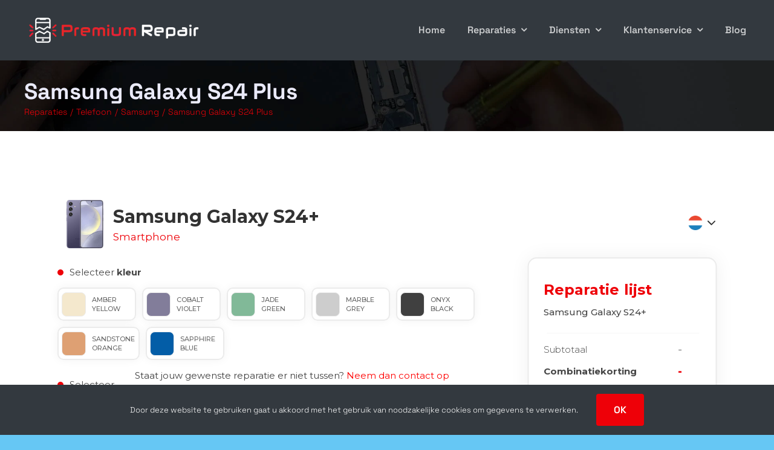

--- FILE ---
content_type: text/html; charset=UTF-8
request_url: https://premium-repair.nl/reparaties/samsung-galaxy-s24-plus/
body_size: 77026
content:
<!DOCTYPE html>
<html class="avada-html-layout-wide avada-html-header-position-top" lang="nl-NL" prefix="og: http://ogp.me/ns# fb: http://ogp.me/ns/fb#" prefix="og: https://ogp.me/ns#">
<head>
	<meta http-equiv="X-UA-Compatible" content="IE=edge" />
	<meta http-equiv="Content-Type" content="text/html; charset=utf-8"/>
	<meta name="viewport" content="width=device-width, initial-scale=1" />
	
<!-- Search Engine Optimization door Rank Math - https://rankmath.com/ -->
<title>Samsung Galaxy S24 Plus Reparatie - premium-repair.nl Rijnsburg</title>
<meta name="description" content="Samsung Galaxy S24 Plus Reparatie nodig? Laat je Samsung professioneel repareren bij Premium Repair ✓ Altijd originele onderdelen ✓ Snel gemaakt!"/>
<meta name="robots" content="follow, index, max-snippet:-1, max-video-preview:-1, max-image-preview:large"/>
<link rel="canonical" href="https://premium-repair.nl/reparaties/samsung-galaxy-s24-plus/" />
<meta property="og:locale" content="nl_NL" />
<meta property="og:type" content="article" />
<meta property="og:title" content="Samsung Galaxy S24 Plus Reparatie - premium-repair.nl Rijnsburg" />
<meta property="og:description" content="Samsung Galaxy S24 Plus Reparatie nodig? Laat je Samsung professioneel repareren bij Premium Repair ✓ Altijd originele onderdelen ✓ Snel gemaakt!" />
<meta property="og:url" content="https://premium-repair.nl/reparaties/samsung-galaxy-s24-plus/" />
<meta property="og:site_name" content="https://premium-repair.nl" />
<meta property="article:publisher" content="https://www.facebook.com/PremiumRepair.Rijnsburg/" />
<meta property="article:section" content="Reparaties" />
<meta property="og:updated_time" content="2024-03-08T21:56:04+01:00" />
<meta property="og:image" content="https://premium-repair.nl/wp-content/uploads/2023/07/Standaard-afbeelding-van-sociaal-delen.webp" />
<meta property="og:image:secure_url" content="https://premium-repair.nl/wp-content/uploads/2023/07/Standaard-afbeelding-van-sociaal-delen.webp" />
<meta property="og:image:width" content="1200" />
<meta property="og:image:height" content="629" />
<meta property="og:image:alt" content="Samsung Galaxy S24 Plus Reparatie" />
<meta property="og:image:type" content="image/webp" />
<meta property="article:published_time" content="2024-02-13T21:56:41+01:00" />
<meta property="article:modified_time" content="2024-03-08T21:56:04+01:00" />
<meta name="twitter:card" content="summary_large_image" />
<meta name="twitter:title" content="Samsung Galaxy S24 Plus Reparatie - premium-repair.nl Rijnsburg" />
<meta name="twitter:description" content="Samsung Galaxy S24 Plus Reparatie nodig? Laat je Samsung professioneel repareren bij Premium Repair ✓ Altijd originele onderdelen ✓ Snel gemaakt!" />
<meta name="twitter:image" content="https://premium-repair.nl/wp-content/uploads/2023/07/Standaard-afbeelding-van-sociaal-delen.webp" />
<meta name="twitter:label1" content="Geschreven door" />
<meta name="twitter:data1" content="Chanel Prins" />
<meta name="twitter:label2" content="Tijd om te lezen" />
<meta name="twitter:data2" content="7 minuten" />
<script type="application/ld+json" class="rank-math-schema">{"@context":"https://schema.org","@graph":[{"@type":"Place","@id":"https://premium-repair.nl/#place","geo":{"@type":"GeoCoordinates","latitude":"52.19358206316024","longitude":" 4.4343092"},"hasMap":"https://www.google.com/maps/search/?api=1&amp;query=52.19358206316024, 4.4343092","address":{"@type":"PostalAddress","streetAddress":"Kamille 1","addressLocality":"Rijnsburg","postalCode":"2231 WT","addressCountry":"Nederland"}},{"@type":["ElectronicsStore","Organization"],"@id":"https://premium-repair.nl/#organization","name":"https://premium-repair.nl","url":"https://premium-repair.nl","sameAs":["https://www.facebook.com/PremiumRepair.Rijnsburg/"],"email":"info@premium-repair.nl","address":{"@type":"PostalAddress","streetAddress":"Kamille 1","addressLocality":"Rijnsburg","postalCode":"2231 WT","addressCountry":"Nederland"},"logo":{"@type":"ImageObject","@id":"https://premium-repair.nl/#logo","url":"https://premium-repair.nl/wp-content/uploads/2023/07/Favicon_Gray_logo.webp","contentUrl":"https://premium-repair.nl/wp-content/uploads/2023/07/Favicon_Gray_logo.webp","caption":"https://premium-repair.nl","inLanguage":"nl-NL","width":"112","height":"112"},"priceRange":"$$","openingHours":["Monday,Tuesday,Wednesday,Thursday,Friday,Saturday,Sunday 09:00-17:00"],"location":{"@id":"https://premium-repair.nl/#place"},"image":{"@id":"https://premium-repair.nl/#logo"},"telephone":"+31718875333"},{"@type":"WebSite","@id":"https://premium-repair.nl/#website","url":"https://premium-repair.nl","name":"https://premium-repair.nl","alternateName":"Premium Repair","publisher":{"@id":"https://premium-repair.nl/#organization"},"inLanguage":"nl-NL"},{"@type":"ImageObject","@id":"https://premium-repair.nl/wp-content/uploads/2023/07/Standaard-afbeelding-van-sociaal-delen.webp","url":"https://premium-repair.nl/wp-content/uploads/2023/07/Standaard-afbeelding-van-sociaal-delen.webp","width":"1200","height":"629","inLanguage":"nl-NL"},{"@type":"WebPage","@id":"https://premium-repair.nl/reparaties/samsung-galaxy-s24-plus/#webpage","url":"https://premium-repair.nl/reparaties/samsung-galaxy-s24-plus/","name":"Samsung Galaxy S24 Plus Reparatie - premium-repair.nl Rijnsburg","datePublished":"2024-02-13T21:56:41+01:00","dateModified":"2024-03-08T21:56:04+01:00","isPartOf":{"@id":"https://premium-repair.nl/#website"},"primaryImageOfPage":{"@id":"https://premium-repair.nl/wp-content/uploads/2023/07/Standaard-afbeelding-van-sociaal-delen.webp"},"inLanguage":"nl-NL"},{"@type":"Person","@id":"https://premium-repair.nl/reparaties/samsung-galaxy-s24-plus/#author","name":"Chanel Prins","image":{"@type":"ImageObject","@id":"https://secure.gravatar.com/avatar/65836bf5609e6a33d280eb67ad91f69e103fb2691e6f6cc39e33ea802991a6a9?s=96&amp;d=mm&amp;r=g","url":"https://secure.gravatar.com/avatar/65836bf5609e6a33d280eb67ad91f69e103fb2691e6f6cc39e33ea802991a6a9?s=96&amp;d=mm&amp;r=g","caption":"Chanel Prins","inLanguage":"nl-NL"},"sameAs":["https://premium-repair.nl"],"worksFor":{"@id":"https://premium-repair.nl/#organization"}},{"@type":"BlogPosting","headline":"Samsung Galaxy S24 Plus Reparatie - premium-repair.nl Rijnsburg","keywords":"Samsung Galaxy S24 Plus Reparatie","datePublished":"2024-02-13T21:56:41+01:00","dateModified":"2024-03-08T21:56:04+01:00","articleSection":"Reparaties, Samsung, Telefoon","author":{"@id":"https://premium-repair.nl/reparaties/samsung-galaxy-s24-plus/#author","name":"Chanel Prins"},"publisher":{"@id":"https://premium-repair.nl/#organization"},"description":"Samsung Galaxy S24 Plus Reparatie nodig? Laat je Samsung professioneel repareren bij Premium Repair \u2713 Altijd originele onderdelen \u2713 Snel gemaakt!","name":"Samsung Galaxy S24 Plus Reparatie - premium-repair.nl Rijnsburg","@id":"https://premium-repair.nl/reparaties/samsung-galaxy-s24-plus/#richSnippet","isPartOf":{"@id":"https://premium-repair.nl/reparaties/samsung-galaxy-s24-plus/#webpage"},"image":{"@id":"https://premium-repair.nl/wp-content/uploads/2023/07/Standaard-afbeelding-van-sociaal-delen.webp"},"inLanguage":"nl-NL","mainEntityOfPage":{"@id":"https://premium-repair.nl/reparaties/samsung-galaxy-s24-plus/#webpage"}}]}</script>
<!-- /Rank Math WordPress SEO plugin -->

<link rel='dns-prefetch' href='//cdnjs.cloudflare.com' />
<link rel="alternate" type="application/rss+xml" title="premium-repair.nl &raquo; feed" href="https://premium-repair.nl/feed/" />
<link rel="alternate" type="application/rss+xml" title="premium-repair.nl &raquo; reacties feed" href="https://premium-repair.nl/comments/feed/" />
								<link rel="icon" href="https://premium-repair.nl/wp-content/uploads/2023/07/Favicon_Gray.webp" type="image/webp" />
		
					<!-- Apple Touch Icon -->
						<link rel="apple-touch-icon" sizes="180x180" href="https://premium-repair.nl/wp-content/uploads/2023/07/Favicon_Gray-Apple-Touch-Icon.webp" type="image/webp">
		
					<!-- Android Icon -->
						<link rel="icon" sizes="192x192" href="https://premium-repair.nl/wp-content/uploads/2023/07/Favicon_Gray-Android-Devices-Icon.webp" type="image/webp">
		
					<!-- MS Edge Icon -->
						<meta name="msapplication-TileImage" content="https://premium-repair.nl/wp-content/uploads/2023/07/Favicon_Gray-Microsoft-Edge-Icon.webp" type="image/webp">
				<link rel="alternate" title="oEmbed (JSON)" type="application/json+oembed" href="https://premium-repair.nl/wp-json/oembed/1.0/embed?url=https%3A%2F%2Fpremium-repair.nl%2Freparaties%2Fsamsung-galaxy-s24-plus%2F" />
<link rel="alternate" title="oEmbed (XML)" type="text/xml+oembed" href="https://premium-repair.nl/wp-json/oembed/1.0/embed?url=https%3A%2F%2Fpremium-repair.nl%2Freparaties%2Fsamsung-galaxy-s24-plus%2F&#038;format=xml" />
					<meta name="description" content="Samsung Galaxy S24 Plus reparaties 

Heeft ondanks alle voorzichtigheid het noodlot toegeslagen? Scherm kapot. Wie kent het probleem niet? Vaak loopt het met een sisser af en is je telefoon scherm nog heel, maar helaas komt het ook voor dat er toch een barst inzit of dat je hele telefoon scherm kapot is. Nu"/>
				
		<meta property="og:locale" content="nl_NL"/>
		<meta property="og:type" content="article"/>
		<meta property="og:site_name" content="premium-repair.nl"/>
		<meta property="og:title" content="Samsung Galaxy S24 Plus Reparatie - premium-repair.nl Rijnsburg"/>
				<meta property="og:description" content="Samsung Galaxy S24 Plus reparaties 

Heeft ondanks alle voorzichtigheid het noodlot toegeslagen? Scherm kapot. Wie kent het probleem niet? Vaak loopt het met een sisser af en is je telefoon scherm nog heel, maar helaas komt het ook voor dat er toch een barst inzit of dat je hele telefoon scherm kapot is. Nu"/>
				<meta property="og:url" content="https://premium-repair.nl/reparaties/samsung-galaxy-s24-plus/"/>
										<meta property="article:published_time" content="2024-02-13T20:56:41+01:00"/>
							<meta property="article:modified_time" content="2024-03-08T20:56:04+01:00"/>
								<meta name="author" content="Chanel Prins"/>
								<style id='wp-img-auto-sizes-contain-inline-css' type='text/css'>
img:is([sizes=auto i],[sizes^="auto," i]){contain-intrinsic-size:3000px 1500px}
/*# sourceURL=wp-img-auto-sizes-contain-inline-css */
</style>

<link rel='stylesheet' id='jquery-ui-css-css' href='https://cdnjs.cloudflare.com/ajax/libs/jqueryui/1.12.1/jquery-ui.min.css?ver=6.9' type='text/css' media='all' />
<link rel='stylesheet' id='child-style-css' href='https://premium-repair.nl/wp-content/themes/Avada-Child-Theme/style.css?ver=6.9' type='text/css' media='all' />
<link rel='stylesheet' id='fusion-dynamic-css-css' href='https://premium-repair.nl/wp-content/uploads/fusion-styles/f90f74a7f03d558f3c9341983cdc6e9b.min.css?ver=3.14.2' type='text/css' media='all' />
<script type="text/javascript" src="https://premium-repair.nl/wp-includes/js/jquery/jquery.min.js?ver=3.7.1" id="jquery-core-js"></script>
<script type="text/javascript" src="https://cdnjs.cloudflare.com/ajax/libs/jqueryui/1.12.1/jquery-ui.min.js?ver=6.9" id="jquery-ui-js-js"></script>
<link rel="https://api.w.org/" href="https://premium-repair.nl/wp-json/" /><link rel="alternate" title="JSON" type="application/json" href="https://premium-repair.nl/wp-json/wp/v2/posts/1002432" /><link rel="EditURI" type="application/rsd+xml" title="RSD" href="https://premium-repair.nl/xmlrpc.php?rsd" />
<meta name="generator" content="WordPress 6.9" />
<link rel='shortlink' href='https://premium-repair.nl/?p=1002432' />
<meta name="ti-site-data" content="[base64]" /><style type="text/css" id="css-fb-visibility">@media screen and (max-width: 450px){.fusion-no-small-visibility{display:none !important;}body .sm-text-align-center{text-align:center !important;}body .sm-text-align-left{text-align:left !important;}body .sm-text-align-right{text-align:right !important;}body .sm-flex-align-center{justify-content:center !important;}body .sm-flex-align-flex-start{justify-content:flex-start !important;}body .sm-flex-align-flex-end{justify-content:flex-end !important;}body .sm-mx-auto{margin-left:auto !important;margin-right:auto !important;}body .sm-ml-auto{margin-left:auto !important;}body .sm-mr-auto{margin-right:auto !important;}body .fusion-absolute-position-small{position:absolute;top:auto;width:100%;}.awb-sticky.awb-sticky-small{ position: sticky; top: var(--awb-sticky-offset,0); }}@media screen and (min-width: 451px) and (max-width: 850px){.fusion-no-medium-visibility{display:none !important;}body .md-text-align-center{text-align:center !important;}body .md-text-align-left{text-align:left !important;}body .md-text-align-right{text-align:right !important;}body .md-flex-align-center{justify-content:center !important;}body .md-flex-align-flex-start{justify-content:flex-start !important;}body .md-flex-align-flex-end{justify-content:flex-end !important;}body .md-mx-auto{margin-left:auto !important;margin-right:auto !important;}body .md-ml-auto{margin-left:auto !important;}body .md-mr-auto{margin-right:auto !important;}body .fusion-absolute-position-medium{position:absolute;top:auto;width:100%;}.awb-sticky.awb-sticky-medium{ position: sticky; top: var(--awb-sticky-offset,0); }}@media screen and (min-width: 851px){.fusion-no-large-visibility{display:none !important;}body .lg-text-align-center{text-align:center !important;}body .lg-text-align-left{text-align:left !important;}body .lg-text-align-right{text-align:right !important;}body .lg-flex-align-center{justify-content:center !important;}body .lg-flex-align-flex-start{justify-content:flex-start !important;}body .lg-flex-align-flex-end{justify-content:flex-end !important;}body .lg-mx-auto{margin-left:auto !important;margin-right:auto !important;}body .lg-ml-auto{margin-left:auto !important;}body .lg-mr-auto{margin-right:auto !important;}body .fusion-absolute-position-large{position:absolute;top:auto;width:100%;}.awb-sticky.awb-sticky-large{ position: sticky; top: var(--awb-sticky-offset,0); }}</style><script type="text/javascript" id="google_gtagjs" src="https://www.googletagmanager.com/gtag/js?id=G-K5ZC5YEV31" async="async"></script>
<script type="text/javascript" id="google_gtagjs-inline">
/* <![CDATA[ */
window.dataLayer = window.dataLayer || [];function gtag(){dataLayer.push(arguments);}gtag('js', new Date());gtag('config', 'G-K5ZC5YEV31', {} );
/* ]]> */
</script>
		<script type="text/javascript">
			var doc = document.documentElement;
			doc.setAttribute( 'data-useragent', navigator.userAgent );
		</script>
		<style type="text/css" id="fusion-builder-template-page_title_bar-css">.post-title h1 {
  font-size: calc(28px + (40 - 28) * ((100vw - 360px) / (1600 - 360))) !important;
}</style><style type="text/css" id="fusion-builder-page-css">p.wp-repair-options-heading.ptop {
    margin-bottom: 10px !important;
}


p.ontbrekende-reparatie {
    margin-bottom: 30px !important;
}

.ontbrekende-reparatie a {
    color: red !important;
}</style>
	<style id='global-styles-inline-css' type='text/css'>
:root{--wp--preset--aspect-ratio--square: 1;--wp--preset--aspect-ratio--4-3: 4/3;--wp--preset--aspect-ratio--3-4: 3/4;--wp--preset--aspect-ratio--3-2: 3/2;--wp--preset--aspect-ratio--2-3: 2/3;--wp--preset--aspect-ratio--16-9: 16/9;--wp--preset--aspect-ratio--9-16: 9/16;--wp--preset--color--black: #000000;--wp--preset--color--cyan-bluish-gray: #abb8c3;--wp--preset--color--white: #ffffff;--wp--preset--color--pale-pink: #f78da7;--wp--preset--color--vivid-red: #cf2e2e;--wp--preset--color--luminous-vivid-orange: #ff6900;--wp--preset--color--luminous-vivid-amber: #fcb900;--wp--preset--color--light-green-cyan: #7bdcb5;--wp--preset--color--vivid-green-cyan: #00d084;--wp--preset--color--pale-cyan-blue: #8ed1fc;--wp--preset--color--vivid-cyan-blue: #0693e3;--wp--preset--color--vivid-purple: #9b51e0;--wp--preset--color--awb-color-1: #ffffff;--wp--preset--color--awb-color-2: #eaeaf9;--wp--preset--color--awb-color-3: #66c7f4;--wp--preset--color--awb-color-4: #66c7f4;--wp--preset--color--awb-color-5: #ee0008;--wp--preset--color--awb-color-6: #ee0008;--wp--preset--color--awb-color-7: #ee0008;--wp--preset--color--awb-color-8: #33393f;--wp--preset--gradient--vivid-cyan-blue-to-vivid-purple: linear-gradient(135deg,rgb(6,147,227) 0%,rgb(155,81,224) 100%);--wp--preset--gradient--light-green-cyan-to-vivid-green-cyan: linear-gradient(135deg,rgb(122,220,180) 0%,rgb(0,208,130) 100%);--wp--preset--gradient--luminous-vivid-amber-to-luminous-vivid-orange: linear-gradient(135deg,rgb(252,185,0) 0%,rgb(255,105,0) 100%);--wp--preset--gradient--luminous-vivid-orange-to-vivid-red: linear-gradient(135deg,rgb(255,105,0) 0%,rgb(207,46,46) 100%);--wp--preset--gradient--very-light-gray-to-cyan-bluish-gray: linear-gradient(135deg,rgb(238,238,238) 0%,rgb(169,184,195) 100%);--wp--preset--gradient--cool-to-warm-spectrum: linear-gradient(135deg,rgb(74,234,220) 0%,rgb(151,120,209) 20%,rgb(207,42,186) 40%,rgb(238,44,130) 60%,rgb(251,105,98) 80%,rgb(254,248,76) 100%);--wp--preset--gradient--blush-light-purple: linear-gradient(135deg,rgb(255,206,236) 0%,rgb(152,150,240) 100%);--wp--preset--gradient--blush-bordeaux: linear-gradient(135deg,rgb(254,205,165) 0%,rgb(254,45,45) 50%,rgb(107,0,62) 100%);--wp--preset--gradient--luminous-dusk: linear-gradient(135deg,rgb(255,203,112) 0%,rgb(199,81,192) 50%,rgb(65,88,208) 100%);--wp--preset--gradient--pale-ocean: linear-gradient(135deg,rgb(255,245,203) 0%,rgb(182,227,212) 50%,rgb(51,167,181) 100%);--wp--preset--gradient--electric-grass: linear-gradient(135deg,rgb(202,248,128) 0%,rgb(113,206,126) 100%);--wp--preset--gradient--midnight: linear-gradient(135deg,rgb(2,3,129) 0%,rgb(40,116,252) 100%);--wp--preset--font-size--small: 12px;--wp--preset--font-size--medium: 20px;--wp--preset--font-size--large: 24px;--wp--preset--font-size--x-large: 42px;--wp--preset--font-size--normal: 16px;--wp--preset--font-size--xlarge: 32px;--wp--preset--font-size--huge: 48px;--wp--preset--spacing--20: 0.44rem;--wp--preset--spacing--30: 0.67rem;--wp--preset--spacing--40: 1rem;--wp--preset--spacing--50: 1.5rem;--wp--preset--spacing--60: 2.25rem;--wp--preset--spacing--70: 3.38rem;--wp--preset--spacing--80: 5.06rem;--wp--preset--shadow--natural: 6px 6px 9px rgba(0, 0, 0, 0.2);--wp--preset--shadow--deep: 12px 12px 50px rgba(0, 0, 0, 0.4);--wp--preset--shadow--sharp: 6px 6px 0px rgba(0, 0, 0, 0.2);--wp--preset--shadow--outlined: 6px 6px 0px -3px rgb(255, 255, 255), 6px 6px rgb(0, 0, 0);--wp--preset--shadow--crisp: 6px 6px 0px rgb(0, 0, 0);}:where(.is-layout-flex){gap: 0.5em;}:where(.is-layout-grid){gap: 0.5em;}body .is-layout-flex{display: flex;}.is-layout-flex{flex-wrap: wrap;align-items: center;}.is-layout-flex > :is(*, div){margin: 0;}body .is-layout-grid{display: grid;}.is-layout-grid > :is(*, div){margin: 0;}:where(.wp-block-columns.is-layout-flex){gap: 2em;}:where(.wp-block-columns.is-layout-grid){gap: 2em;}:where(.wp-block-post-template.is-layout-flex){gap: 1.25em;}:where(.wp-block-post-template.is-layout-grid){gap: 1.25em;}.has-black-color{color: var(--wp--preset--color--black) !important;}.has-cyan-bluish-gray-color{color: var(--wp--preset--color--cyan-bluish-gray) !important;}.has-white-color{color: var(--wp--preset--color--white) !important;}.has-pale-pink-color{color: var(--wp--preset--color--pale-pink) !important;}.has-vivid-red-color{color: var(--wp--preset--color--vivid-red) !important;}.has-luminous-vivid-orange-color{color: var(--wp--preset--color--luminous-vivid-orange) !important;}.has-luminous-vivid-amber-color{color: var(--wp--preset--color--luminous-vivid-amber) !important;}.has-light-green-cyan-color{color: var(--wp--preset--color--light-green-cyan) !important;}.has-vivid-green-cyan-color{color: var(--wp--preset--color--vivid-green-cyan) !important;}.has-pale-cyan-blue-color{color: var(--wp--preset--color--pale-cyan-blue) !important;}.has-vivid-cyan-blue-color{color: var(--wp--preset--color--vivid-cyan-blue) !important;}.has-vivid-purple-color{color: var(--wp--preset--color--vivid-purple) !important;}.has-black-background-color{background-color: var(--wp--preset--color--black) !important;}.has-cyan-bluish-gray-background-color{background-color: var(--wp--preset--color--cyan-bluish-gray) !important;}.has-white-background-color{background-color: var(--wp--preset--color--white) !important;}.has-pale-pink-background-color{background-color: var(--wp--preset--color--pale-pink) !important;}.has-vivid-red-background-color{background-color: var(--wp--preset--color--vivid-red) !important;}.has-luminous-vivid-orange-background-color{background-color: var(--wp--preset--color--luminous-vivid-orange) !important;}.has-luminous-vivid-amber-background-color{background-color: var(--wp--preset--color--luminous-vivid-amber) !important;}.has-light-green-cyan-background-color{background-color: var(--wp--preset--color--light-green-cyan) !important;}.has-vivid-green-cyan-background-color{background-color: var(--wp--preset--color--vivid-green-cyan) !important;}.has-pale-cyan-blue-background-color{background-color: var(--wp--preset--color--pale-cyan-blue) !important;}.has-vivid-cyan-blue-background-color{background-color: var(--wp--preset--color--vivid-cyan-blue) !important;}.has-vivid-purple-background-color{background-color: var(--wp--preset--color--vivid-purple) !important;}.has-black-border-color{border-color: var(--wp--preset--color--black) !important;}.has-cyan-bluish-gray-border-color{border-color: var(--wp--preset--color--cyan-bluish-gray) !important;}.has-white-border-color{border-color: var(--wp--preset--color--white) !important;}.has-pale-pink-border-color{border-color: var(--wp--preset--color--pale-pink) !important;}.has-vivid-red-border-color{border-color: var(--wp--preset--color--vivid-red) !important;}.has-luminous-vivid-orange-border-color{border-color: var(--wp--preset--color--luminous-vivid-orange) !important;}.has-luminous-vivid-amber-border-color{border-color: var(--wp--preset--color--luminous-vivid-amber) !important;}.has-light-green-cyan-border-color{border-color: var(--wp--preset--color--light-green-cyan) !important;}.has-vivid-green-cyan-border-color{border-color: var(--wp--preset--color--vivid-green-cyan) !important;}.has-pale-cyan-blue-border-color{border-color: var(--wp--preset--color--pale-cyan-blue) !important;}.has-vivid-cyan-blue-border-color{border-color: var(--wp--preset--color--vivid-cyan-blue) !important;}.has-vivid-purple-border-color{border-color: var(--wp--preset--color--vivid-purple) !important;}.has-vivid-cyan-blue-to-vivid-purple-gradient-background{background: var(--wp--preset--gradient--vivid-cyan-blue-to-vivid-purple) !important;}.has-light-green-cyan-to-vivid-green-cyan-gradient-background{background: var(--wp--preset--gradient--light-green-cyan-to-vivid-green-cyan) !important;}.has-luminous-vivid-amber-to-luminous-vivid-orange-gradient-background{background: var(--wp--preset--gradient--luminous-vivid-amber-to-luminous-vivid-orange) !important;}.has-luminous-vivid-orange-to-vivid-red-gradient-background{background: var(--wp--preset--gradient--luminous-vivid-orange-to-vivid-red) !important;}.has-very-light-gray-to-cyan-bluish-gray-gradient-background{background: var(--wp--preset--gradient--very-light-gray-to-cyan-bluish-gray) !important;}.has-cool-to-warm-spectrum-gradient-background{background: var(--wp--preset--gradient--cool-to-warm-spectrum) !important;}.has-blush-light-purple-gradient-background{background: var(--wp--preset--gradient--blush-light-purple) !important;}.has-blush-bordeaux-gradient-background{background: var(--wp--preset--gradient--blush-bordeaux) !important;}.has-luminous-dusk-gradient-background{background: var(--wp--preset--gradient--luminous-dusk) !important;}.has-pale-ocean-gradient-background{background: var(--wp--preset--gradient--pale-ocean) !important;}.has-electric-grass-gradient-background{background: var(--wp--preset--gradient--electric-grass) !important;}.has-midnight-gradient-background{background: var(--wp--preset--gradient--midnight) !important;}.has-small-font-size{font-size: var(--wp--preset--font-size--small) !important;}.has-medium-font-size{font-size: var(--wp--preset--font-size--medium) !important;}.has-large-font-size{font-size: var(--wp--preset--font-size--large) !important;}.has-x-large-font-size{font-size: var(--wp--preset--font-size--x-large) !important;}
/*# sourceURL=global-styles-inline-css */
</style>
</head>

<body class="wp-singular post-template-default single single-post postid-1002432 single-format-standard wp-theme-Avada wp-child-theme-Avada-Child-Theme awb-no-sidebars fusion-image-hovers fusion-pagination-sizing fusion-button_type-flat fusion-button_span-no fusion-button_gradient-linear avada-image-rollover-circle-yes avada-image-rollover-yes avada-image-rollover-direction-left fusion-body ltr fusion-sticky-header no-tablet-sticky-header no-mobile-sticky-header no-mobile-slidingbar no-mobile-totop fusion-disable-outline fusion-sub-menu-fade mobile-logo-pos-left layout-wide-mode avada-has-boxed-modal-shadow-none layout-scroll-offset-full avada-has-zero-margin-offset-top fusion-top-header menu-text-align-center mobile-menu-design-classic fusion-show-pagination-text fusion-header-layout-v3 avada-responsive avada-footer-fx-none avada-menu-highlight-style-bar fusion-search-form-clean fusion-main-menu-search-overlay fusion-avatar-circle avada-dropdown-styles avada-blog-layout-large avada-blog-archive-layout-large avada-header-shadow-no avada-menu-icon-position-left avada-has-megamenu-shadow avada-has-mobile-menu-search avada-has-main-nav-search-icon avada-has-breadcrumb-mobile-hidden avada-has-titlebar-hide avada-header-border-color-full-transparent avada-has-pagination-width_height avada-flyout-menu-direction-fade avada-ec-views-v1" data-awb-post-id="1002432">
		<a class="skip-link screen-reader-text" href="#content">Ga naar inhoud</a>

	<div id="boxed-wrapper">
		
		<div id="wrapper" class="fusion-wrapper">
			<div id="home" style="position:relative;top:-1px;"></div>
												<div class="fusion-tb-header"><div class="fusion-fullwidth fullwidth-box fusion-builder-row-1 fusion-flex-container nonhundred-percent-fullwidth non-hundred-percent-height-scrolling fusion-sticky-container fusion-custom-z-index" style="--link_hover_color: var(--awb-color8);--link_color: var(--awb-color2);--awb-border-sizes-top:0px;--awb-border-sizes-bottom:0px;--awb-border-sizes-left:0px;--awb-border-sizes-right:0px;--awb-border-color:var(--awb-color6);--awb-border-radius-top-left:0px;--awb-border-radius-top-right:0px;--awb-border-radius-bottom-right:0px;--awb-border-radius-bottom-left:0px;--awb-z-index:200051;--awb-padding-top:0px;--awb-padding-right:30px;--awb-padding-bottom:0px;--awb-padding-left:30px;--awb-padding-left-medium:80px;--awb-padding-top-small:5px;--awb-padding-bottom-small:5px;--awb-margin-top:0px;--awb-margin-bottom:0px;--awb-margin-bottom-small:0px;--awb-min-height:100px;--awb-min-height-medium:60px;--awb-background-color:var(--awb-color8);--awb-sticky-background-color:var(--awb-color8) !important;--awb-sticky-height:60px !important;--awb-flex-wrap:wrap;" data-transition-offset="150" data-sticky-offset="0" data-scroll-offset="1000" data-sticky-height-transition="1" data-sticky-small-visibility="1" data-sticky-medium-visibility="1" data-sticky-large-visibility="1" ><div class="fusion-builder-row fusion-row fusion-flex-align-items-stretch fusion-flex-content-wrap" style="max-width:1248px;margin-left: calc(-4% / 2 );margin-right: calc(-4% / 2 );"><div class="fusion-layout-column fusion_builder_column fusion-builder-column-0 fusion-flex-column" style="--awb-bg-size:cover;--awb-width-large:35%;--awb-margin-top-large:0px;--awb-spacing-right-large:5.4857142857143%;--awb-margin-bottom-large:0px;--awb-spacing-left-large:5.4857142857143%;--awb-width-medium:50%;--awb-order-medium:0;--awb-spacing-right-medium:3.84%;--awb-spacing-left-medium:3.84%;--awb-width-small:75%;--awb-order-small:0;--awb-spacing-right-small:2.56%;--awb-spacing-left-small:2.56%;"><div class="fusion-column-wrapper fusion-column-has-shadow fusion-flex-justify-content-center fusion-content-layout-column"><div class="fusion-image-element " style="--awb-caption-title-font-family:var(--h2_typography-font-family);--awb-caption-title-font-weight:var(--h2_typography-font-weight);--awb-caption-title-font-style:var(--h2_typography-font-style);--awb-caption-title-size:var(--h2_typography-font-size);--awb-caption-title-transform:var(--h2_typography-text-transform);--awb-caption-title-line-height:var(--h2_typography-line-height);--awb-caption-title-letter-spacing:var(--h2_typography-letter-spacing);--awb-filter:saturate(100%) brightness(100%) contrast(100%);--awb-filter-transition:filter 0.3s ease;--awb-filter-hover:saturate(200%) brightness(200%) contrast(200%);"><span class=" fusion-imageframe imageframe-none imageframe-1 hover-type-none"><a class="fusion-no-lightbox" href="https://premium-repair.nl/" target="_self" aria-label="Telefoon reparatie 2023"><img decoding="async" width="300" height="60" alt="Telefoon reparaties in Katwijk en Rijnsburg" src="https://premium-repair.nl/wp-content/uploads/2023/07/Telefoon-reparatie-2023.webp" class="img-responsive wp-image-453 disable-lazyload" srcset="https://premium-repair.nl/wp-content/uploads/2023/07/Telefoon-reparatie-2023-200x40.webp 200w, https://premium-repair.nl/wp-content/uploads/2023/07/Telefoon-reparatie-2023.webp 300w" sizes="(max-width: 450px) 100vw, 300px" /></a></span></div></div></div><div class="fusion-layout-column fusion_builder_column fusion-builder-column-1 fusion-flex-column fusion-flex-align-self-center" style="--awb-bg-size:cover;--awb-width-large:65%;--awb-margin-top-large:0px;--awb-spacing-right-large:2.9538461538462%;--awb-margin-bottom-large:0px;--awb-spacing-left-large:0%;--awb-width-medium:25%;--awb-order-medium:0;--awb-spacing-right-medium:7.68%;--awb-spacing-left-medium:0%;--awb-width-small:25%;--awb-order-small:0;--awb-spacing-right-small:7.68%;--awb-spacing-left-small:0%;"><div class="fusion-column-wrapper fusion-column-has-shadow fusion-flex-justify-content-flex-end fusion-content-layout-row fusion-flex-align-items-center fusion-content-nowrap"><nav class="awb-menu awb-menu_row awb-menu_em-hover mobile-mode-collapse-to-button awb-menu_icons-left awb-menu_dc-yes mobile-trigger-fullwidth-off awb-menu_mobile-toggle awb-menu_indent-left mobile-size-full-absolute loading mega-menu-loading awb-menu_desktop awb-menu_dropdown awb-menu_expand-right awb-menu_transition-opacity" style="--awb-font-size:var(--awb-typography3-font-size);--awb-line-height:var(--awb-typography3-line-height);--awb-text-transform:var(--awb-typography3-text-transform);--awb-gap:25px;--awb-justify-content:flex-end;--awb-items-padding-right:6px;--awb-items-padding-left:6px;--awb-border-bottom:2px;--awb-color:hsla(var(--awb-color1-h),var(--awb-color1-s),var(--awb-color1-l),calc(var(--awb-color1-a) - 25%));--awb-letter-spacing:var(--awb-typography3-letter-spacing);--awb-active-color:var(--awb-color7);--awb-active-border-bottom:2px;--awb-active-border-color:var(--awb-color5);--awb-submenu-color:var(--awb-color2);--awb-submenu-bg:var(--awb-color8);--awb-submenu-sep-color:hsla(var(--awb-color4-h),var(--awb-color4-s),var(--awb-color4-l),calc(var(--awb-color4-a) - 100%));--awb-submenu-border-radius-top-left:0px;--awb-submenu-border-radius-top-right:0px;--awb-submenu-border-radius-bottom-right:6px;--awb-submenu-border-radius-bottom-left:6px;--awb-submenu-active-bg:#000000;--awb-submenu-active-color:var(--awb-color1);--awb-submenu-text-transform:var(--awb-typography4-text-transform);--awb-submenu-line-height:var(--awb-typography4-line-height);--awb-submenu-letter-spacing:var(--awb-typography4-letter-spacing);--awb-submenu-max-width:200px;--awb-icons-color:hsla(var(--awb-color1-h),var(--awb-color1-s),var(--awb-color1-l),calc(var(--awb-color1-a) - 25%));--awb-icons-hover-color:var(--awb-color4);--awb-main-justify-content:flex-start;--awb-mobile-nav-button-align-hor:flex-end;--awb-mobile-bg:var(--awb-color8);--awb-mobile-color:var(--awb-color1);--awb-mobile-nav-items-height:55;--awb-mobile-active-bg:var(--awb-color7);--awb-mobile-active-color:var(--awb-color1);--awb-mobile-trigger-font-size:25px;--awb-mobile-trigger-color:var(--awb-color1);--awb-mobile-trigger-background-color:rgba(255,255,255,0);--awb-mobile-font-size:16px;--awb-mobile-sep-color:var(--awb-color8);--awb-flyout-close-color:var(--awb-color3);--awb-flyout-active-close-color:var(--awb-color3);--awb-sticky-min-height:70px;--awb-mobile-justify:flex-start;--awb-mobile-caret-left:auto;--awb-mobile-caret-right:0;--awb-box-shadow:0px 3px 10px 0px hsla(var(--awb-color1-h),var(--awb-color1-s),var(--awb-color1-l),calc(var(--awb-color1-a) - 97%));;--awb-fusion-font-family-typography:var(--awb-typography3-font-family);--awb-fusion-font-weight-typography:var(--awb-typography3-font-weight);--awb-fusion-font-style-typography:var(--awb-typography3-font-style);--awb-fusion-font-family-submenu-typography:var(--awb-typography4-font-family);--awb-fusion-font-weight-submenu-typography:var(--awb-typography4-font-weight);--awb-fusion-font-style-submenu-typography:var(--awb-typography4-font-style);--awb-fusion-font-family-mobile-typography:inherit;--awb-fusion-font-style-mobile-typography:normal;--awb-fusion-font-weight-mobile-typography:400;" aria-label="Header" data-breakpoint="850" data-count="0" data-transition-type="fade" data-transition-time="300" data-expand="right"><button type="button" class="awb-menu__m-toggle awb-menu__m-toggle_no-text" aria-expanded="false" aria-controls="menu-header"><span class="awb-menu__m-toggle-inner"><span class="collapsed-nav-text"><span class="screen-reader-text">Toggle Navigation</span></span><span class="awb-menu__m-collapse-icon awb-menu__m-collapse-icon_no-text"><span class="awb-menu__m-collapse-icon-open awb-menu__m-collapse-icon-open_no-text icon-repairbars"></span><span class="awb-menu__m-collapse-icon-close awb-menu__m-collapse-icon-close_no-text icon-repaircross"></span></span></span></button><ul id="menu-header" class="fusion-menu awb-menu__main-ul awb-menu__main-ul_row"><li  id="menu-item-1001637"  class="menu-item menu-item-type-post_type menu-item-object-page menu-item-home menu-item-1001637 awb-menu__li awb-menu__main-li awb-menu__main-li_regular"  data-item-id="1001637"><span class="awb-menu__main-background-default awb-menu__main-background-default_fade"></span><span class="awb-menu__main-background-active awb-menu__main-background-active_fade"></span><a  title="Telefoon reparatie | Tablet reparatie | Laptop reparatie" href="https://premium-repair.nl/" class="awb-menu__main-a awb-menu__main-a_regular"><span class="menu-text">Home</span></a></li><li  id="menu-item-404"  class="menu-item menu-item-type-post_type menu-item-object-page menu-item-has-children menu-item-404 awb-menu__li awb-menu__main-li awb-menu__main-li_regular"  data-item-id="404"><span class="awb-menu__main-background-default awb-menu__main-background-default_fade"></span><span class="awb-menu__main-background-active awb-menu__main-background-active_fade"></span><a  href="https://premium-repair.nl/reparaties-en-service/" class="awb-menu__main-a awb-menu__main-a_regular"><span class="menu-text">Reparaties</span><span class="awb-menu__open-nav-submenu-hover"></span></a><button type="button" aria-label="Open submenu of Reparaties" aria-expanded="false" class="awb-menu__open-nav-submenu_mobile awb-menu__open-nav-submenu_main"></button><ul class="awb-menu__sub-ul awb-menu__sub-ul_main"><li  id="menu-item-405"  class="menu-item menu-item-type-post_type menu-item-object-page menu-item-has-children menu-item-405 awb-menu__li awb-menu__sub-li" ><a  href="https://premium-repair.nl/reparaties-en-service/telefoon-reparatie/" class="awb-menu__sub-a"><span>Telefoon</span><span class="awb-menu__open-nav-submenu-hover"></span></a><button type="button" aria-label="Open submenu of Telefoon" aria-expanded="false" class="awb-menu__open-nav-submenu_mobile awb-menu__open-nav-submenu_sub"></button><ul class="awb-menu__sub-ul awb-menu__sub-ul_grand"><li  id="menu-item-1002641"  class="menu-item menu-item-type-post_type menu-item-object-page menu-item-has-children menu-item-1002641 awb-menu__li awb-menu__sub-li" ><a  href="https://premium-repair.nl/reparaties-en-service/telefoon-reparatie/iphone-reparatie/" class="awb-menu__sub-a"><span>iPhone reparatie</span><span class="awb-menu__open-nav-submenu-hover"></span></a><button type="button" aria-label="Open submenu of iPhone reparatie" aria-expanded="false" class="awb-menu__open-nav-submenu_mobile awb-menu__open-nav-submenu_sub"></button><ul class="awb-menu__sub-ul awb-menu__sub-ul_grand"><li  id="menu-item-1002783"  class="menu-item menu-item-type-post_type menu-item-object-post menu-item-1002783 awb-menu__li awb-menu__sub-li" ><a  href="https://premium-repair.nl/reparaties/telefoon/apple-iphone/iphone-16/" class="awb-menu__sub-a"><span>iPhone 16</span></a></li><li  id="menu-item-1002785"  class="menu-item menu-item-type-post_type menu-item-object-post menu-item-1002785 awb-menu__li awb-menu__sub-li" ><a  href="https://premium-repair.nl/reparaties/telefoon/apple-iphone/iphone-15-pro/" class="awb-menu__sub-a"><span>iPhone 15 Pro</span></a></li><li  id="menu-item-1002787"  class="menu-item menu-item-type-post_type menu-item-object-post menu-item-1002787 awb-menu__li awb-menu__sub-li" ><a  href="https://premium-repair.nl/reparaties/telefoon/apple-iphone/iphone-15/" class="awb-menu__sub-a"><span>iPhone 15</span></a></li><li  id="menu-item-1002786"  class="menu-item menu-item-type-post_type menu-item-object-post menu-item-1002786 awb-menu__li awb-menu__sub-li" ><a  href="https://premium-repair.nl/reparaties/telefoon/apple-iphone/iphone-14/" class="awb-menu__sub-a"><span>iPhone 14</span></a></li></ul></li><li  id="menu-item-1002666"  class="menu-item menu-item-type-post_type menu-item-object-page menu-item-has-children menu-item-1002666 awb-menu__li awb-menu__sub-li" ><a  href="https://premium-repair.nl/reparaties-en-service/telefoon-reparatie/samsung-reparatie/" class="awb-menu__sub-a"><span>Samsung reparatie</span><span class="awb-menu__open-nav-submenu-hover"></span></a><button type="button" aria-label="Open submenu of Samsung reparatie" aria-expanded="false" class="awb-menu__open-nav-submenu_mobile awb-menu__open-nav-submenu_sub"></button><ul class="awb-menu__sub-ul awb-menu__sub-ul_grand"><li  id="menu-item-1002788"  class="menu-item menu-item-type-post_type menu-item-object-post menu-item-1002788 awb-menu__li awb-menu__sub-li" ><a  href="https://premium-repair.nl/reparaties/samsung-galaxy-s22/" class="awb-menu__sub-a"><span>Samsung Galaxy S22</span></a></li><li  id="menu-item-1002789"  class="menu-item menu-item-type-post_type menu-item-object-post menu-item-1002789 awb-menu__li awb-menu__sub-li" ><a  href="https://premium-repair.nl/reparaties/samsung-galaxy-s23/" class="awb-menu__sub-a"><span>Samsung Galaxy S23</span></a></li><li  id="menu-item-1002790"  class="menu-item menu-item-type-post_type menu-item-object-post menu-item-1002790 awb-menu__li awb-menu__sub-li" ><a  href="https://premium-repair.nl/reparaties/samsung-galaxy-s24/" class="awb-menu__sub-a"><span>Samsung Galaxy S24</span></a></li><li  id="menu-item-1002791"  class="menu-item menu-item-type-post_type menu-item-object-post menu-item-1002791 awb-menu__li awb-menu__sub-li" ><a  href="https://premium-repair.nl/reparaties/samsung-galaxy-s24-ultra/" class="awb-menu__sub-a"><span>Samsung Galaxy S24 Ultra</span></a></li></ul></li><li  id="menu-item-1002665"  class="menu-item menu-item-type-post_type menu-item-object-page menu-item-1002665 awb-menu__li awb-menu__sub-li" ><a  href="https://premium-repair.nl/reparaties-en-service/telefoon-reparatie/google-pixel-reparatie/" class="awb-menu__sub-a"><span>Google Pixel reparatie</span></a></li><li  id="menu-item-1002660"  class="menu-item menu-item-type-post_type menu-item-object-page menu-item-1002660 awb-menu__li awb-menu__sub-li" ><a  href="https://premium-repair.nl/reparaties-en-service/telefoon-reparatie/motorola-reparatie/" class="awb-menu__sub-a"><span>Motorola reparatie</span></a></li><li  id="menu-item-1002661"  class="menu-item menu-item-type-post_type menu-item-object-page menu-item-1002661 awb-menu__li awb-menu__sub-li" ><a  href="https://premium-repair.nl/reparaties-en-service/telefoon-reparatie/xiaomi-reparatie/" class="awb-menu__sub-a"><span>Xiaomi reparatie</span></a></li><li  id="menu-item-1002664"  class="menu-item menu-item-type-post_type menu-item-object-page menu-item-1002664 awb-menu__li awb-menu__sub-li" ><a  href="https://premium-repair.nl/reparaties-en-service/telefoon-reparatie/oneplus-reparatie/" class="awb-menu__sub-a"><span>OnePlus reparatie</span></a></li><li  id="menu-item-1002662"  class="menu-item menu-item-type-post_type menu-item-object-page menu-item-1002662 awb-menu__li awb-menu__sub-li" ><a  href="https://premium-repair.nl/reparaties-en-service/telefoon-reparatie/oppo-reparatie/" class="awb-menu__sub-a"><span>Oppo reparatie</span></a></li><li  id="menu-item-1002663"  class="menu-item menu-item-type-post_type menu-item-object-page menu-item-1002663 awb-menu__li awb-menu__sub-li" ><a  href="https://premium-repair.nl/reparaties-en-service/telefoon-reparatie/sony-reparatie/" class="awb-menu__sub-a"><span>Sony reparatie</span></a></li></ul></li><li  id="menu-item-444"  class="menu-item menu-item-type-post_type menu-item-object-page menu-item-has-children menu-item-444 awb-menu__li awb-menu__sub-li" ><a  href="https://premium-repair.nl/reparaties-en-service/tablet-reparatie/" class="awb-menu__sub-a"><span>Tablet</span><span class="awb-menu__open-nav-submenu-hover"></span></a><button type="button" aria-label="Open submenu of Tablet" aria-expanded="false" class="awb-menu__open-nav-submenu_mobile awb-menu__open-nav-submenu_sub"></button><ul class="awb-menu__sub-ul awb-menu__sub-ul_grand"><li  id="menu-item-1002707"  class="menu-item menu-item-type-post_type menu-item-object-page menu-item-1002707 awb-menu__li awb-menu__sub-li" ><a  href="https://premium-repair.nl/reparaties-en-service/tablet-reparatie/ipad-reparatie/" class="awb-menu__sub-a"><span>iPad reparatie</span></a></li><li  id="menu-item-1002706"  class="menu-item menu-item-type-post_type menu-item-object-page menu-item-1002706 awb-menu__li awb-menu__sub-li" ><a  href="https://premium-repair.nl/reparaties-en-service/tablet-reparatie/samsung-tablet-reparatie/" class="awb-menu__sub-a"><span>Samsung Tab reparatie</span></a></li><li  id="menu-item-1002705"  class="menu-item menu-item-type-post_type menu-item-object-page menu-item-1002705 awb-menu__li awb-menu__sub-li" ><a  href="https://premium-repair.nl/reparaties-en-service/tablet-reparatie/microsoft-surface-reparatie/" class="awb-menu__sub-a"><span>Surface reparatie</span></a></li><li  id="menu-item-1002704"  class="menu-item menu-item-type-post_type menu-item-object-page menu-item-1002704 awb-menu__li awb-menu__sub-li" ><a  href="https://premium-repair.nl/reparaties-en-service/tablet-reparatie/lenovo-tablet-reparatie/" class="awb-menu__sub-a"><span>Lenovo reparatie</span></a></li></ul></li><li  id="menu-item-1002670"  class="menu-item menu-item-type-post_type menu-item-object-page menu-item-has-children menu-item-1002670 awb-menu__li awb-menu__sub-li" ><a  href="https://premium-repair.nl/reparaties-en-service/spelcomputer-reparatie/" class="awb-menu__sub-a"><span>Spelcomputer</span><span class="awb-menu__open-nav-submenu-hover"></span></a><button type="button" aria-label="Open submenu of Spelcomputer" aria-expanded="false" class="awb-menu__open-nav-submenu_mobile awb-menu__open-nav-submenu_sub"></button><ul class="awb-menu__sub-ul awb-menu__sub-ul_grand"><li  id="menu-item-1001728"  class="menu-item menu-item-type-post_type menu-item-object-page menu-item-1001728 awb-menu__li awb-menu__sub-li" ><a  href="https://premium-repair.nl/reparaties-en-service/spelcomputer-reparatie/playstation-reparatie/" class="awb-menu__sub-a"><span>Playstation reparatie</span></a></li><li  id="menu-item-1001729"  class="menu-item menu-item-type-post_type menu-item-object-page menu-item-1001729 awb-menu__li awb-menu__sub-li" ><a  href="https://premium-repair.nl/reparaties-en-service/spelcomputer-reparatie/xbox-reparatie/" class="awb-menu__sub-a"><span>Xbox reparatie</span></a></li><li  id="menu-item-1001727"  class="menu-item menu-item-type-post_type menu-item-object-page menu-item-1001727 awb-menu__li awb-menu__sub-li" ><a  href="https://premium-repair.nl/reparaties-en-service/spelcomputer-reparatie/nintendo-switch-reparatie/" class="awb-menu__sub-a"><span>Nintendo Switch reparatie</span></a></li></ul></li><li  id="menu-item-1002718"  class="menu-item menu-item-type-post_type menu-item-object-page menu-item-has-children menu-item-1002718 awb-menu__li awb-menu__sub-li" ><a  href="https://premium-repair.nl/reparaties-en-service/smartwatch-reparatie/" class="awb-menu__sub-a"><span>Smartwatch</span><span class="awb-menu__open-nav-submenu-hover"></span></a><button type="button" aria-label="Open submenu of Smartwatch" aria-expanded="false" class="awb-menu__open-nav-submenu_mobile awb-menu__open-nav-submenu_sub"></button><ul class="awb-menu__sub-ul awb-menu__sub-ul_grand"><li  id="menu-item-1002716"  class="menu-item menu-item-type-post_type menu-item-object-page menu-item-1002716 awb-menu__li awb-menu__sub-li" ><a  href="https://premium-repair.nl/reparaties-en-service/smartwatch-reparatie/apple-watch-reparatie/" class="awb-menu__sub-a"><span>Apple Watch reparatie</span></a></li><li  id="menu-item-1002717"  class="menu-item menu-item-type-post_type menu-item-object-page menu-item-1002717 awb-menu__li awb-menu__sub-li" ><a  href="https://premium-repair.nl/reparaties-en-service/smartwatch-reparatie/samsung-watch-reparatie/" class="awb-menu__sub-a"><span>Samsung Watch reparatie</span></a></li><li  id="menu-item-1002722"  class="menu-item menu-item-type-post_type menu-item-object-page menu-item-1002722 awb-menu__li awb-menu__sub-li" ><a  href="https://premium-repair.nl/reparaties-en-service/smartwatch-reparatie/huawei-watch-reparatie/" class="awb-menu__sub-a"><span>Huawei Watch reparatie</span></a></li></ul></li><li  id="menu-item-1001730"  class="menu-item menu-item-type-post_type menu-item-object-page menu-item-has-children menu-item-1001730 awb-menu__li awb-menu__sub-li" ><a  href="https://premium-repair.nl/reparaties-en-service/laptop-reparatie/" class="awb-menu__sub-a"><span>Laptop</span><span class="awb-menu__open-nav-submenu-hover"></span></a><button type="button" aria-label="Open submenu of Laptop" aria-expanded="false" class="awb-menu__open-nav-submenu_mobile awb-menu__open-nav-submenu_sub"></button><ul class="awb-menu__sub-ul awb-menu__sub-ul_grand"><li  id="menu-item-1002748"  class="menu-item menu-item-type-post_type menu-item-object-page menu-item-1002748 awb-menu__li awb-menu__sub-li" ><a  href="https://premium-repair.nl/reparaties-en-service/laptop-reparatie/macbook-reparatie/" class="awb-menu__sub-a"><span>Macbook reparatie</span></a></li><li  id="menu-item-1002753"  class="menu-item menu-item-type-post_type menu-item-object-page menu-item-1002753 awb-menu__li awb-menu__sub-li" ><a  href="https://premium-repair.nl/reparaties-en-service/laptop-reparatie/hp-laptop-reparatie/" class="awb-menu__sub-a"><span>HP Laptop reparatie</span></a></li><li  id="menu-item-1002752"  class="menu-item menu-item-type-post_type menu-item-object-page menu-item-1002752 awb-menu__li awb-menu__sub-li" ><a  href="https://premium-repair.nl/reparaties-en-service/laptop-reparatie/lenovo-laptop-reparatie/" class="awb-menu__sub-a"><span>Lenovo Laptop reparatie</span></a></li><li  id="menu-item-1002749"  class="menu-item menu-item-type-post_type menu-item-object-page menu-item-1002749 awb-menu__li awb-menu__sub-li" ><a  href="https://premium-repair.nl/reparaties-en-service/laptop-reparatie/asus-laptop-reparatie/" class="awb-menu__sub-a"><span>Asus Laptop reparatie</span></a></li><li  id="menu-item-1002750"  class="menu-item menu-item-type-post_type menu-item-object-page menu-item-1002750 awb-menu__li awb-menu__sub-li" ><a  href="https://premium-repair.nl/reparaties-en-service/laptop-reparatie/dell-laptop-reparatie/" class="awb-menu__sub-a"><span>Dell Laptop reparatie</span></a></li><li  id="menu-item-1002751"  class="menu-item menu-item-type-post_type menu-item-object-page menu-item-1002751 awb-menu__li awb-menu__sub-li" ><a  href="https://premium-repair.nl/reparaties-en-service/laptop-reparatie/acer-laptop-reparatie/" class="awb-menu__sub-a"><span>Acer Laptop reparatie</span></a></li></ul></li><li  id="menu-item-1002053"  class="menu-item menu-item-type-post_type menu-item-object-page menu-item-has-children menu-item-1002053 awb-menu__li awb-menu__sub-li" ><a  href="https://premium-repair.nl/e-reader-reparatie/" class="awb-menu__sub-a"><span>E-Reader</span><span class="awb-menu__open-nav-submenu-hover"></span></a><button type="button" aria-label="Open submenu of E-Reader" aria-expanded="false" class="awb-menu__open-nav-submenu_mobile awb-menu__open-nav-submenu_sub"></button><ul class="awb-menu__sub-ul awb-menu__sub-ul_grand"><li  id="menu-item-1002765"  class="menu-item menu-item-type-post_type menu-item-object-post menu-item-1002765 awb-menu__li awb-menu__sub-li" ><a  href="https://premium-repair.nl/reparaties/e-reader/kobo/kobo-e-reader/" class="awb-menu__sub-a"><span>Kobo E-Reader Reparaties</span></a></li><li  id="menu-item-1002763"  class="menu-item menu-item-type-post_type menu-item-object-post menu-item-1002763 awb-menu__li awb-menu__sub-li" ><a  href="https://premium-repair.nl/reparaties/e-reader/sony/sony-e-reader/" class="awb-menu__sub-a"><span>Sony E-Reader Reparaties</span></a></li><li  id="menu-item-1002764"  class="menu-item menu-item-type-post_type menu-item-object-post menu-item-1002764 awb-menu__li awb-menu__sub-li" ><a  href="https://premium-repair.nl/reparaties/e-reader/kindle/kindle-e-reader/" class="awb-menu__sub-a"><span>Kindle E-Reader Reparaties</span></a></li></ul></li></ul></li><li  id="menu-item-1003024"  class="menu-item menu-item-type-post_type menu-item-object-page menu-item-has-children menu-item-1003024 awb-menu__li awb-menu__main-li awb-menu__main-li_regular"  data-item-id="1003024"><span class="awb-menu__main-background-default awb-menu__main-background-default_fade"></span><span class="awb-menu__main-background-active awb-menu__main-background-active_fade"></span><a  href="https://premium-repair.nl/diensten/" class="awb-menu__main-a awb-menu__main-a_regular"><span class="menu-text">Diensten</span><span class="awb-menu__open-nav-submenu-hover"></span></a><button type="button" aria-label="Open submenu of Diensten" aria-expanded="false" class="awb-menu__open-nav-submenu_mobile awb-menu__open-nav-submenu_main"></button><ul class="awb-menu__sub-ul awb-menu__sub-ul_main"><li  id="menu-item-1002881"  class="menu-item menu-item-type-post_type menu-item-object-page menu-item-1002881 awb-menu__li awb-menu__sub-li" ><a  href="https://premium-repair.nl/diensten/camerabewaking/" class="awb-menu__sub-a"><span>Camerabewaking</span></a></li><li  id="menu-item-1003085"  class="menu-item menu-item-type-post_type menu-item-object-page menu-item-1003085 awb-menu__li awb-menu__sub-li" ><a  href="https://premium-repair.nl/diensten/wifi-verbetering/" class="awb-menu__sub-a"><span>WiFi verbetering</span></a></li></ul></li><li  id="menu-item-1001640"  class="menu-item menu-item-type-post_type menu-item-object-page menu-item-has-children menu-item-1001640 awb-menu__li awb-menu__main-li awb-menu__main-li_regular"  data-item-id="1001640"><span class="awb-menu__main-background-default awb-menu__main-background-default_fade"></span><span class="awb-menu__main-background-active awb-menu__main-background-active_fade"></span><a  href="https://premium-repair.nl/klantenservice/" class="awb-menu__main-a awb-menu__main-a_regular"><span class="menu-text">Klantenservice</span><span class="awb-menu__open-nav-submenu-hover"></span></a><button type="button" aria-label="Open submenu of Klantenservice" aria-expanded="false" class="awb-menu__open-nav-submenu_mobile awb-menu__open-nav-submenu_main"></button><ul class="awb-menu__sub-ul awb-menu__sub-ul_main"><li  id="menu-item-332"  class="menu-item menu-item-type-post_type menu-item-object-page menu-item-332 awb-menu__li awb-menu__sub-li" ><a  title="Neem contact op" href="https://premium-repair.nl/neem-contact-op/" class="awb-menu__sub-a"><span>Contact</span></a></li><li  id="menu-item-1001639"  class="menu-item menu-item-type-post_type menu-item-object-page menu-item-1001639 awb-menu__li awb-menu__sub-li" ><a  href="https://premium-repair.nl/algemene-voorwaarden/" class="awb-menu__sub-a"><span>Algemene voorwaarden</span></a></li><li  id="menu-item-1001638"  class="menu-item menu-item-type-post_type menu-item-object-page menu-item-privacy-policy menu-item-1001638 awb-menu__li awb-menu__sub-li" ><a  href="https://premium-repair.nl/privacybeleid/" class="awb-menu__sub-a"><span>Privacybeleid</span></a></li></ul></li><li  id="menu-item-37"  class="menu-item menu-item-type-post_type menu-item-object-page menu-item-37 awb-menu__li awb-menu__main-li awb-menu__main-li_regular"  data-item-id="37"><span class="awb-menu__main-background-default awb-menu__main-background-default_fade"></span><span class="awb-menu__main-background-active awb-menu__main-background-active_fade"></span><a  title="Blog" href="https://premium-repair.nl/blog/" class="awb-menu__main-a awb-menu__main-a_regular"><span class="menu-text">Blog</span></a></li></ul></nav></div></div></div></div>
</div>		<div id="sliders-container" class="fusion-slider-visibility">
					</div>
											
			<section class="fusion-page-title-bar fusion-tb-page-title-bar"><div class="fusion-fullwidth fullwidth-box fusion-builder-row-2 fusion-flex-container has-mask-background fusion-parallax-none nonhundred-percent-fullwidth non-hundred-percent-height-scrolling" style="--awb-background-blend-mode:overlay;--awb-border-radius-top-left:0px;--awb-border-radius-top-right:0px;--awb-border-radius-bottom-right:0px;--awb-border-radius-bottom-left:0px;--awb-padding-top:20px;--awb-padding-bottom:20px;--awb-padding-top-medium:30px;--awb-padding-bottom-medium:25px;--awb-padding-top-small:30px;--awb-padding-bottom-small:15px;--awb-margin-top:0px;--awb-margin-bottom:0px;--awb-margin-bottom-medium:0px;--awb-margin-top-small:0px;--awb-margin-bottom-small:0px;--awb-background-color:rgba(20,22,23,0);--awb-background-image:url(&quot;https://premium-repair.nl/wp-content/uploads/2023/07/telefoon-reparatie.webp&quot;);--awb-background-size:cover;--awb-flex-wrap:wrap;" data-preload-img="https://premium-repair.nl/wp-content/uploads/2023/07/telefoon-reparatie.webp" ><div class="fusion-builder-row fusion-row fusion-flex-align-items-stretch fusion-flex-content-wrap" style="max-width:calc( 1200px + 0px );margin-left: calc(-0px / 2 );margin-right: calc(-0px / 2 );"><div class="fusion-layout-column fusion_builder_column fusion-builder-column-2 fusion_builder_column_5_6 5_6 fusion-flex-column" style="--awb-bg-size:cover;--awb-border-color:hsla(var(--awb-color8-h),var(--awb-color8-s),calc( var(--awb-color8-l) + 93% ),var(--awb-color8-a));--awb-border-style:solid;--awb-width-large:83.333333333333%;--awb-margin-top-large:0px;--awb-spacing-right-large:0px;--awb-margin-bottom-large:0px;--awb-spacing-left-large:0px;--awb-width-medium:100%;--awb-order-medium:0;--awb-spacing-right-medium:0px;--awb-spacing-left-medium:0px;--awb-width-small:100%;--awb-order-small:0;--awb-spacing-right-small:0px;--awb-spacing-left-small:0px;"><div class="fusion-column-wrapper fusion-column-has-shadow fusion-flex-justify-content-center fusion-content-layout-column"><div class="fusion-title title fusion-title-1 fusion-sep-none fusion-title-text fusion-title-size-one post-title" style="--awb-text-color:var(--awb-color2);--awb-margin-bottom:0px;"><h1 class="fusion-title-heading title-heading-left" style="margin:0;">Samsung Galaxy S24 Plus</h1></div><nav class="fusion-breadcrumbs fusion-breadcrumbs-1" style="--awb-alignment:left;--awb-text-color:var(--awb-color7);--awb-breadcrumb-sep:&#039;/&#039;;text-align:left;" aria-label="Breadcrumb"><ol class="awb-breadcrumb-list"><li class="fusion-breadcrumb-item awb-breadcrumb-sep" ><a href="https://premium-repair.nl/services/reparaties/" class="fusion-breadcrumb-link"><span >Reparaties</span></a></li><li class="fusion-breadcrumb-item awb-breadcrumb-sep" ><a href="https://premium-repair.nl/services/reparaties/telefoon/" class="fusion-breadcrumb-link"><span >Telefoon</span></a></li><li class="fusion-breadcrumb-item awb-breadcrumb-sep" ><a href="https://premium-repair.nl/services/reparaties/telefoon/samsung/" class="fusion-breadcrumb-link"><span >Samsung</span></a></li><li class="fusion-breadcrumb-item"  aria-current="page"><span  class="breadcrumb-leaf">Samsung Galaxy S24 Plus</span></li></ol></nav></div></div></div></div>
</section>
						<main id="main" class="clearfix ">
				<div class="fusion-row" style="">

<section id="content" style="">
	
					<article id="post-1002432" class="post post-1002432 type-post status-publish format-standard hentry category-reparaties category-samsung category-telefoon">
										<span class="entry-title" style="display: none;">Samsung Galaxy S24 Plus</span>
			
									
						<div class="post-content">
				<div class="fusion-fullwidth fullwidth-box fusion-builder-row-3 fusion-flex-container has-pattern-background has-mask-background nonhundred-percent-fullwidth non-hundred-percent-height-scrolling" style="--awb-border-radius-top-left:0px;--awb-border-radius-top-right:0px;--awb-border-radius-bottom-right:0px;--awb-border-radius-bottom-left:0px;--awb-flex-wrap:wrap;" ><div class="fusion-builder-row fusion-row fusion-flex-align-items-flex-start fusion-flex-content-wrap" style="max-width:1248px;margin-left: calc(-4% / 2 );margin-right: calc(-4% / 2 );"><div class="fusion-layout-column fusion_builder_column fusion-builder-column-3 fusion_builder_column_1_1 1_1 fusion-flex-column" style="--awb-bg-size:cover;--awb-width-large:100%;--awb-margin-top-large:0px;--awb-spacing-right-large:1.92%;--awb-margin-bottom-large:20px;--awb-spacing-left-large:1.92%;--awb-width-medium:100%;--awb-order-medium:0;--awb-spacing-right-medium:1.92%;--awb-spacing-left-medium:1.92%;--awb-width-small:100%;--awb-order-small:0;--awb-spacing-right-small:1.92%;--awb-spacing-left-small:1.92%;"><div class="fusion-column-wrapper fusion-column-has-shadow fusion-flex-justify-content-flex-start fusion-content-layout-column"><style type="text/css">
	:root {
		--theme: #ee0008;
		--theme-80-opacity: #ee0008CC;
		--theme-70-opacity: #ee0008B3;
		--theme-60-opacity: #ee000899;
		--theme-50-opacity: #ee000880;
		--theme-40-opacity: #ee000866;
		--theme-20-opacity: #ee000833;
		--theme-10-opacity: #ee00081A;
		--rp-readmore-link: #d41c1c;
		--rp-readmore-link-hover: #a00e0e;
	}
</style>
<link rel="stylesheet" href="https://cdnjs.cloudflare.com/ajax/libs/slick-carousel/1.8.1/slick.css" integrity="sha512-wR4oNhLBHf7smjy0K4oqzdWumd+r5/+6QO/vDda76MW5iug4PT7v86FoEkySIJft3XA0Ae6axhIvHrqwm793Nw==" crossorigin="anonymous" referrerpolicy="no-referrer" />
<link rel="stylesheet" href="https://cdnjs.cloudflare.com/ajax/libs/selectize.js/0.12.6/css/selectize.bootstrap3.min.css" integrity="sha512-nATinx3+kN7dKuXEB0XLIpTd7j8QahdyJjE24jTJf4HASidUCFFN/TkSVn3CifGmWwfC2mO/VmFQ6hRn2IcAwg==" crossorigin="anonymous" />
<link rel="stylesheet" type="text/css" href="https://premium-repair.nl/wp-content/plugins/Repairplugin-pro/assets/css/front_end/tooltipster.css?id=v301idd1">
<!-- The appointment system on this site is powered by RepairPlugin.com -->
<link href="https://fonts.googleapis.com/css2?family=Montserrat:wght@300;400;500;600;700&display=swap" rel="stylesheet">            <style type="text/css">
                  :root {
                        --rp-font-family: "Montserrat", sans-serif;
                  }
            </style>
            <link rel="stylesheet" type="text/css" href="https://premium-repair.nl/wp-content/plugins/Repairplugin-pro/assets/css/front_end/bundle.css?id=v301idd1">
<link rel="stylesheet" type="text/css" href="https://premium-repair.nl/wp-content/plugins/Repairplugin-pro/assets/css/ui-by-repairplugin.css?id=v301idd1">




<div class="wp-repair-fe-types-conatiner rpv2 rp-mobile-side-padding page-types is-style-wide">
	<div class="loading-div"></div>
	<br> 
	<br>
</div>


<div id="rp-dp-history-icon">
<?xml version="1.0" encoding="utf-8"?>
<!-- Generator: Adobe Illustrator 22.0.1, SVG Export Plug-In . SVG Version: 6.00 Build 0)  -->
<svg version="1.1" id="Layer_1" xmlns="http://www.w3.org/2000/svg" xmlns:xlink="http://www.w3.org/1999/xlink" x="0px" y="0px"
	 viewBox="0 0 512 512" style="enable-background:new 0 0 512 512;" xml:space="preserve">
<g>
	<path class="rp-dp-history0" d="M279.5,21.3C173.4,21.8,81,94,54.7,196.8l-15.6-23.6c-6-10.1-19.1-13.4-29.3-7.4c-10.1,6-13.4,19.1-7.4,29.3
		c0.3,0.5,0.7,1.1,1,1.6l46.9,71.1c3.3,4.6,8.1,7.8,13.5,9.1c5.6,1.1,11.4,0,16.1-3.1l70.4-47.4c10-6.2,13-19.4,6.8-29.4
		c-6.2-10-19.4-13-29.4-6.8c-0.4,0.3-0.8,0.5-1.2,0.8l-32,21.6c25.1-101.9,128.1-164.2,230-139.1s164.2,128.1,139.1,230
		c-20.9,84.8-97,144.5-184.3,144.6c-62-0.2-120-30.6-155.3-81.5c-6.4-9.9-19.6-12.7-29.5-6.2c-9.9,6.4-12.7,19.6-6.2,29.5
		c0.2,0.4,0.5,0.7,0.8,1.1c73.1,105.3,217.7,131.5,323,58.4C475.5,405.4,512.8,333,512,256C512.4,127,408.4,22.1,279.5,21.3
		L279.5,21.3z"/>
	<path class="rp-dp-history0" d="M277.3,126.9c-11.8,0-21.3,9.6-21.3,21.3V256c0.1,5.6,2.3,11,6.3,15.1l64,64.6c8.4,8.2,21.7,8.3,30.2,0.1
		c8.4-8.3,8.4-21.8,0.1-30.2l-57.9-58.4v-99C298.7,136.5,289.1,126.9,277.3,126.9L277.3,126.9z"/>
</g>
</svg>
</div>

<script type="text/javascript">
	window.rp_delivery_method_cost_key_pair = {"come_by_our_store":0,"ship_device":7,"pickup_service":0,"repair_on_location":0};
	window.step_after_location = 'repairs';
	window.step_after_location_data = ["Smartphone","Samsung","Galaxy S24+"];
	window.need_to_show_pre_selected_location_step = '0';
	window.rp_pre_selected_location = '';
	window.rp_correct_shortcode_for_loc_based_name = 'models';
	window.rp_correct_shortcode_for_loc_based_attrs = 'code=model_402087 location=1';
	window.rp_currency_position = 'left';
	window.rp_selected_currency_symbol = '€';
	window.rp_plugin_decimal_separator = 'comma';
	window.rp_need_to_show_ideal_in3_badge_on_repair_box = 0;
	window.rp_need_to_show_ideal_in3_badge_on_repair_list = 0;
	window.rp_terms_and_conditions_page_link = 'https://premium-repair.nl/algemene-voorwaarden/';
	window.rp_require_choosing_color = '1';
	window.rp_whitelabel = '1';
	window.marginTopRepairScroll = 30;
	window.rp_wp_request_url = 'https://premium-repair.nl/reparaties/samsung-galaxy-s24-plus';
	window.is_model_shortcode = true;
	window.wp_repair_lang = {"please_wait":"Even wachten alsjeblieft","pdf_email_sent":"Email is succesvol verzonden naar je e-mail postvak.","please_fill_all_pdf_fields":"Vul alsjeblieft alle velden in","service":"Diensten","excluding_short_form":"excl.","amount":"Aantal","pdf_repair_amount":"Bedrag","total":"Totaal","tax":"BTW","discount":"Combinatiekorting","subtotal":"Subtotaal","do_not_hesitate_to_contact_us":"We hopen je hiermee voldoende ge\u00efnformeerd te hebben. Indien je vragen hebt, neem dan alsjeblieft contact met ons op.","kind_regards":"Met vriendelijke groet,","dear":"Hoi","device_details":"Toestelgegevens","imei":"Serienummer","appointment_offer_thank_you_message":"Hierbij ontvang je van ons de prijsopgave voor de onderstaande diensten.","appointment_offer_footer":"Deze offerte is gegenereerd via onze website en is bedoeld als richtlijn. Aan de informatie in deze offerte kunnen geen rechten worden ontleend. Wij zijn niet aansprakelijk voor eventuele fouten of verkeerde informatie.","appointment_offer_footer_manually_created":"Deze offerte is opgesteld en gecontroleerd door een technicus. Alle prijzen en informatie zijn zorgvuldig geverifieerd op basis van een fysieke controle van het toestel.","finalize_appointment":"Afspraak maken","number":"Nummer","quotation":"Offerte","date":"Datum","select":"Selecteer","type_in_your_brand_model_or_modelcode":"Voer het <b>merk<\/b>, <b>model<\/b> of <b>modelcode<\/b> in.","model_searchbar_placeholder_text":"iPhone 12 Pro Max","which_model_do_you_have":"Welk <b>model<\/b> heb je?","what_model_do_i_have":"Vind mijn model","filter_by_series":"Filter op serie","reset_filter":"Resetten","total_models":"Totaal","all_models":"Alle modellen","review_all_page":"bekijk alle pagina`s","how_to_find_your_model_code":"<b>Model<\/b> of <b>modelcode<\/b> vinden","what_model_step_1":"Stap 1","what_model_step_2":"Stap 2","what_model_step_3":"Stap 3","button_ios":"Apple iOS","what_model_ios_step_1_desc":"Ga naar de <b>'Instellingen'<\/b> app op je iOS-apparaat.","what_model_ios_step_2_desc":"Tik in de Instellingen op '<b>Algemeen<\/b>' en daarna op '<b>Info<\/b>'.","what_model_ios_step_3_desc":"Bij '<b>Modelnaam<\/b>' zie je het model. Om op modelcode te zoeken heb je een A-code nodig. Tik op '<b>Modelnummer<\/b>' om de A-code te zien.","button_android":"Android","what_model_android_step_1_desc":"Ga naar het startscherm van je apparaat en tik op het pictogram <b>'Instellingen'<\/b>.","what_model_android_step_2_desc":"Zoek in het menu <b>'Instellingen'<\/b> naar een optie zoals <b>'Over de telefoon'<\/b>, <b>'Over de tablet'<\/b>, <b>'Toestelinformatie'<\/b>, of iets vergelijkbaars.","what_model_android_step_3_desc":"In het <b>'Over de telefoon'<\/b> menu, vind je informatie over je apparaat, inclusief de <b>modelnaam<\/b> en <b>modelcode<\/b>.","indicator_now_open_message":"Open tot {to} \u2013 we helpen je graag!","indicator_now_closed_message":"Gesloten. We openen weer op {next_open_day} om {next_open_time}.","indicator_open_before_breaktime_message":"Open tot {to}, met pauze van {to_first_half} tot {from_second_half}.","indicator_open_but_breaktime_message":"Gesloten voor pauze. We openen weer om {from_second_half}.","indicator_opening_soon_message":"We openen om {next_open_time} \u2013 nog {minutes}.","indicator_closing_soon_message":"Nog {minutes} open \u2013 we sluiten om {to}.","indicator_special_date_open_message":"Let op: {specialdate_name} \u2013 vandaag open van {from} tot {to}.","indicator_special_date_close_message":"Gesloten vanwege {specialdate_name}. We openen weer op {next_open_day} om {next_open_time}.","indicator_closed":"Gesloten","short_month_name_jan":"jan","short_month_name_feb":"feb","short_month_name_mar":"mrt","short_month_name_apr":"apr","short_month_name_may":"mei","short_month_name_jun":"jun","short_month_name_jul":"jul","short_month_name_aug":"aug","short_month_name_sep":"sep","short_month_name_oct":"okt","short_month_name_nov":"nov","short_month_name_dec":"dec","full_month_name_january":"januari","full_month_name_february":"februari","full_month_name_march":"maart","full_month_name_april":"april","full_month_name_may":"mei","full_month_name_june":"juni","full_month_name_july":"juli","full_month_name_august":"augustus","full_month_name_september":"september","full_month_name_october":"oktober","full_month_name_november":"november","full_month_name_december":"december","type":"type","types":"types","brands":"merken","brand":"merk","or_select_your_type":"Of selecteer het <b>type<\/b>","or_select_your_brand":"Of selecteer het <b>merk<\/b>","no_brands_available":"Geen merken beschikbaar","no_models_available":"Geen modellen beschikbaar","models":"modellen","model":"model","repairs":"reparaties","repair":"reparatie","order":"afspraak","device":"apparaat","device_mobile":"apparaten","thanks":"Met dank","come_by_our_store":"Kom langs in onze winkel","i_accept_terms":"Ik accepteer de [algemene voorwaarden].","please_accept_terms":"Accepteer de algemene voorwaarden","ship_device":"Verstuur apparaat","ship_device_instructions":"<p style=\"text-align: center;\"><span style=\"color: #999999; font-family: Montserrat; font-size: 13px; letter-spacing: 1px; text-align: center; text-transform: uppercase;\">VERSTUUR JE TOESTEL NAAR<\/span><\/p>\n<p>$ShipDeviceAddress$<\/p>\n<p>&nbsp;<\/p>\n<h3 style=\"text-align: center;\"><span style=\"color: #999999; font-family: Montserrat; font-size: 13px; font-weight: 400; letter-spacing: 1px; text-align: center; text-transform: uppercase;\">VOORWAARDEN TOESTEL OPSTUREN<\/span><\/h3>\n<ol>\n<li>\n<p>Als je nog een backup kunt maken is dit altijd verstandig.<br \/>In bijzondere reparatie-gevallen kan er gegevensverlies optreden.<\/p>\n<\/li>\n<li>\n<p>Verpak je toestel zo goed mogelijk in en stuur het toestel op zonder accessoires met een track-and-trace naar ons op.<\/p>\n<\/li>\n<li>\n<p>De gemiddelde onderzoektijd is 1 werkdag.<\/p>\n<\/li>\n<li>\n<p>Je ingevoerde reparaties gebruiken wij als indicatie.<br \/>We controleren elk toestel op de daadwerkelijke schade en reparatiekosten.<\/p>\n<\/li>\n<li>\n<p>Zodra de kosten bekend zijn bellen we je op en sturen we bij akkoord een betaallink en factuur.<\/p>\n<\/li>\n<li>\n<p>Na voldoen van de factuur starten we de reparatie.<br \/>De gemiddelde reparatietijd is 2 werkdagen.<\/p>\n<\/li>\n<\/ol>","user_location_zipcode":"POSTCODE","user_location_house_number":"HUIS NUMMER","user_location_street_address":"STRAATNAAM","user_location_city":"STAD","user_location_country":"Land","pickup_service":"Ophaalservice","let_us_pickup_your_device":"Laat ons jouw toestel ophalen (Gratis in regio Rijnsburg)","pickup_service_description":"Reparatie binnen 24 uur afhankelijk van de voorraad","repair_on_your_location":"Reparatie bij jou op locatie","repair_on_your_location_description":"Klaar terwijl je wacht","finalize_order":"Bestelling afronden","thank_you_page":"bedankt pagina","select_device":"selecteer apparaat","select_repair":"KIES EEN REPARATIE","select_model":"Selecteer model","type_model_name":"Zoek model","type_brand_name":"Zoek merk","select_type":"Selecteer type","select_color":"KIES EEN KLEUR","select_color_new":"Selecteer <b>kleur<\/b>","select_repair_new":"Selecteer <b>reparatie<\/b>","minutes":"minuten","minutes_singular":"minuut","minutes_plural":"minuten","days_singular":"dag","days_plural":"dagen","hours_singular":"uur","hours_plural":"uur","show_all_x_repairs":"Toon alle % reparaties","no_repairs_available":"Geen reparaties beschikbaar","special_deals_for_you":"Aanbevolen accessoires","this_is_what_we_will_repair_for_you":"Reparatie lijst","sub_total":"Subtotaal","combo_dicount":"Combinatiekorting","coupon_code":"Kortingscode","invalid_coupon":"Kortingscode ongeldig","add_to":"Add to","calendar":"Kalender","open_in_google_maps":"Openen in","coupon":"Kortingscode","coupon_discount":"Kortingscode","incl":"incl","excl":"excl","excluding":"Exclusief","send_offer_pdf":"Stuur Offerte in PDF","directly_in_your_mailbox":"Direct in je mailbox","finalize":"Afronden","booking":"afspraak","you_only_pay_after_your_repair":"Je betaalt pas na de reparatie","receive_your_offer":"Ontvang een offerte","by_email":"per e-mail","please_fill_in_all_necessary_information":"Vul alsjeblieft alle benodigde informatie in","name":"NAAM","zipcode_city":"POSTCODE + STAD","your_email_address":"E-MAILADRES","imei_number":"Serienummer","notes":"NOTITIES","dropdown_select":"-- Selecteer --","send_offer":"VERSTUUR OFFERTE","select_delivery_method":"SELECTEER SERVICEMETHODE","done_while_you_are_waiting":"Klaar binnen 1 dag","rp_paypal_label":"Paypal","rp_pay_repair_label":"Betalen na reparatie","rp_mollie_label":"Mollie","rp_ideal_in3_label":"Betalen in 3 termijnen","rp_ideal_in3_description":"Laat je apparaat vandaag repareren en betaal in 3 gelijke delen: Accessoires toegevoegd? Die zijn ook inbegrepen. Geen rente. Geen verborgen kosten. Gewoon duidelijke, flexibele betalingen.","rp_stripe_label":"Stripe","please_select_any_payment_method":"Selecteer een betaalmethode.","payment_method_error":"Er is iets misgegaan met de betaling. Probeer het opnieuw of kies een andere betaaloptie.","select_payment_method":"Betaalmethode selecteren","payment_status_pending":"In afwachting","payment_status_paid":"Betaald","payment_method":"Betaalmethode","payment_status":"Betalingsstatus","processing_your_request":"Je verzoek wordt verwerkt...","please_wait_it_may_take_a_while":"Even geduld alsjeblieft, het kan even duren.","prepare_for_your_upcoming_appointment":"Checklist ter voorbereiding op de reparatie","choose_location":"KIES LOCATIE","select_location":"Selecteer <b>locatie<\/b>","your_location":"Jouw <b>adres<\/b>","select_date":"Selecteer <b>datum<\/b>","select_time":"Selecteer <b>tijd<\/b>","select_priority":"Selecteer prioriteit","select_date_and_time":"SELECTEER DATUM EN TIJD","Repair_within_24_hours":"Reparatie binnen 24 uur","private":"Particulier","business":"Zakelijk","your_name":"NAAM","first_name":"VOORNAAM","last_name":"ACHTERNAAM","business_name":"Bedrijfsnaam","your_phone_number":"TELEFOON NUMMER","confirm_booking":"Bevestig afspraak","you_can_cancel_anytime":"Je kunt op elk moment annuleren","thanks_for_purchasing_from_us!":"Bedankt","you_will_receive_a_confirmation_by_email":"Je ontvangt een bevestiging per e-mail","please_choose_color_and_any_repair\/upsale_first_before_proceeding":"Kies alsjeblieft eerst de kleur en reparatie voordat je verder gaat.","appointment":"Afspraak op","appointment_on":"Afspraak op","appointment_only":"Afspraak","on\/op_only":"op","invalid_license_code":"Ongeldige licentiecode","enter_your_license_key_here":"Voer de licentie code in om het product te activeren en krijg updates en premium support","do_you_need_help":"Heb je hulp nodig? Ons helpcentrum bevat antwoorden op de meeste van uw vragen.","if_you_dont_have_license":"Als je geen licentie hebt of de licentie is verlopen, dan kun je er \u00e9\u00e9n bestellen op RepairPlugin.com. Als er iets mis is gegaan en de licentie code werkt niet, neem dan contact met ons op via [support_email].","license_code":"Licentiecode","license_email":"E-MAILADRES","we_will_send_updated_news_of_this_product":"Wij sturen nieuws over dit product via dit e-mailadres, maak je geen zorgen, wij haten spam.","shop_is_closed_for_today":"Vandaag gesloten!","shop_has_closed_for_today":"De winkel is voor vandaag gesloten!","appointment_booking_has_closed_for_today":"Er zijn geen beschikbare tijdsvakken voor vandaag!","we_are_on_a_break":"In dit tijdsvak zijn we helaas met pauze.","please_check_other_times":"Sorry, je kunt op dit zeer korte termijn geen afspraak maken. Bekijk de andere beschikbare tijden.","this_timeslot_is_fully_booked":"Dit tijdsvak is volgeboekt.","translation_of_day_mon":"Ma","translation_of_day_tue":"Di","translation_of_day_wed":"Wo","translation_of_day_thu":"Do","translation_of_day_fri":"Vr","translation_of_day_sat":"Za","translation_of_day_sun":"Zo","breaktime":"Pauze","weekday_monday":"Maandag","weekday_tuesday":"Dinsdag","weekday_wednesday":"Woensdag","weekday_thursday":"Donderdag","weekday_friday":"Vrijdag","weekday_saturday":"Zaterdag","weekday_sunday":"Zondag","registeration_id":"kvk","customer_details":"KLANTGEGEVENS","expiration_date":"Vervaldatum","quotation_date":"Offertedatum","pdf_offer_filename":"Offerte_Premium_Repair","order_summary":"Reparatie overzicht","cancel_booking":"Annuleer afspraak","fe_no_license_with_contact":"Ons afsprakensysteem is tijdelijk niet beschikbaar. Neem contact met ons op via: $contact$'.","fe_no_license_no_contact":"Ons afsprakensysteem is tijdelijk niet beschikbaar.","distance_verification_please_wait_msg":"Wacht alsjeblieft terwijl we controleren of we deze service op je adres kunnen leveren.","distance_verification_not_available_msg":"Helaas kunnen we deze service niet op je adres leveren. [service_method] is alleen beschikbaar binnen een straal van [max_distance].","distance_verification_is_available_msg":"Geweldig! We kunnen deze service op je adres leveren.","please_select_appointment_time":"Kies alsjeblieft een tijd","please_select_priority":"Selecteer alsjeblieft de prioriteit","repair_sidebar_next_step":"Volgende stap","thank_you_at":"om","thank_you_address_details":"Adresgegevens","finalize_view_order":"bekijk details","finalize_hide_order":"verberg details","please_select_any_delivery_method":"Selecteer een servicemethode","search_for_nearest_location":"Zoek locatie bij adres","approx_radius_distance":"Ongeveer {afstand} afstand","browser_does_not_support_geolocation":"Jouw browser ondersteunt geen geolocatie! Probeer in plaats daarvan te zoeken.","error_getting_geolocation":"Fout bij het ophalen van de locatie: {error}","address_is_too_short":"Het adres is te kort!","live_location_btn_text":"Huidge locatie","nearest_location_distance_unit_km":"km","nearest_location_distance_unit_miles":"miles","today":"Vandaag","send_device_to":"Verstuur apparaat naar:","free_repair_text":"GRATIS","price_on_request_text":"Prijs op aanvraag","repair_starting_at":"vanaf","no_results_found":"Geen resultaten gevonden.","loading_data":"Laden van modellen..","search_bar_placeholder_text":"Zoek je merk, model of modelcode","cancel_appointment":"Afspraak annuleren","are_you_sure_you_want_to_cancel":"Weet je zeker dat je deze afspraak wilt annuleren?","yes_cancel":"Ja, annuleren","approve_appointment":"Afspraak goedkeuren","are_you_sure_you_want_to_approve":"Weet je zeker dat je deze afspraak wilt goedkeuren?","yes_approve":"Ja, goedkeuren","booking_cancelled":"Afspraak geannuleerd","appointment_approved":"Afspraak goedgekeurd","your_appointment_has_been_approved":"Afspraak [appointment_number] is goedgekeurd.","your_appointment_has_been_cancelled":"Hierbij is de annulering bevestigd.","the_price_was_updated_on":"De prijs is bijgewerkt op [date].","combo_discount_percent_off":"OFF","pre_select_location_heading":"Welke <b>locatie<\/b> heeft je voorkeur?","all_locations":"Alle locaties","total_locations":"Totaal","no_locations_found":"Geen locaties gevonden","combo_discount_info":"Voeg een extra reparatie toe en ontvang <b>[combo_discount] korting<\/b>.","item_name":"Item Name","price":"Price","uncategorised":"Uncategorised","upsales":"Upsales","ideal_in3_popup_heading":"Betaal in 3 keer. Zonder rente.","ideal_in3_popup_description":"Laat je apparaat vandaag repareren en betaal verspreid over 60 dagen. Geen rente, geen gedoe. Bestel accessoires direct mee bij je reparatie en betaal ze samen in 3 keer.","ideal_in3_popup_subtext":"Je betaalt:","ideal_in3_popup_footer_text":"\u26a1 Betaald met iDEAL, klaar in 1 minuut.","ideal_in3_or":"of","price_quote_sending_fee_text":"We rekenen $formatted_price$ voor het opstellen van een offerte. Nadat je de offerte in je mailbox hebt ontvangen, kun je online een afspraak maken. Dit bedrag wordt dan automatisch van het totaalbedrag afgetrokken.","deposit_is_required_for_this_repair":"Betaaloptie selecteren","require_deposit_field_deposit_text":"Betaal alleen de aanbetaling \u2013 $formatted_price$ nu","require_deposit_field_deposit_help_text":"Het restbedrag betaal je na de reparatie","require_deposit_field_full_text":"Betaal het volledige bedrag \u2013 $formatted_price$ nu","require_deposit_field_full_help_text":"Je hoeft na afloop niets meer te betalen","quote_fee":"Aanbetaling (Offertekosten)","balance_due_on_booking":"Saldo verschuldigd bij boeking","initial_deposit":"Aanbetaling","excl_payment_method_fee":"excl. toeslag betaalmethode","balance_due":"Restbedrag","booking_pending_email_subject":"Statusupdate | In behandeling | Premium-Repair.nl","booking_pending_email_template":"<p>&nbsp;<\/p>\n<div id=\"wrapper\" dir=\"ltr\" style=\"background-color: #ecf0f1; margin: 0; padding: 15px 0 30px 0; width: 100%; -webkit-text-size-adjust: none;\">\n<table border=\"0\" width=\"100%\" cellspacing=\"0\" cellpadding=\"0\">\n<tbody>\n<tr>\n<td style=\"padding-left: 0px; padding-right: 0px;\" align=\"center\" valign=\"top\">&nbsp;<\/td>\n<\/tr>\n<tr>\n<td align=\"center\" valign=\"top\">\n<table id=\"template_container\" style=\"background-color: #f5f7f7; border: none; border-radius: 3px;\" border=\"0\" width=\"600\" cellspacing=\"0\" cellpadding=\"0\">\n<tbody>\n<tr>\n<td style=\"background-color: #fff;\" align=\"center\" valign=\"top\">\n<div id=\"template_header_image\"><a style=\"color: #000000; font-weight: normal; text-decoration: underline; display: block; padding-top: 15px; padding-bottom: 30px;\" href=\"https:\/\/www.premium-repair.nl\"> <img style=\"border: none; display: inline; font-size: 14px; font-weight: bold; height: auto; line-height: 100%; outline: none; text-decoration: none; text-transform: capitalize; margin-top: 28px; width: 300px;\" src=\"https:\/\/premium-repair.nl\/wp-content\/uploads\/2023\/08\/PremiumRepairLogoMail.png\" \/> <\/a><\/div>\n<table id=\"template_header\" style=\"background-color: #fff; color: #ffffff; border-bottom: 0; font-weight: bold; line-height: 100%; vertical-align: middle; font-family: 'Helvetica Neue', Helvetica, Roboto, Arial, sans-serif; border-radius: 3px 3px 0 0;\" border=\"0\" width=\"600\" cellspacing=\"0\" cellpadding=\"0\">\n<tbody>\n<tr>\n<td id=\"header_wrapper\" style=\"padding: 0px 18px; display: block; padding-bottom: 0;\">\n<h1 style=\"font-family: 'Helvetica Neue', Helvetica, Roboto, Arial, sans-serif; line-height: 150%; margin: 0; -webkit-font-smoothing: antialiased; color: #3c3c3c; text-align: center; font-weight: 500; font-size: 20px;\">We hebben je aanvraag ontvangen<\/h1>\n<\/td>\n<\/tr>\n<\/tbody>\n<\/table>\n<\/td>\n<\/tr>\n<tr>\n<td align=\"center\" valign=\"top\">\n<table id=\"template_body\" style=\"padding: 0px 30px; background: #fff; border-radius: 0;\" border=\"0\" width=\"600\" cellspacing=\"0\" cellpadding=\"0\">\n<tbody>\n<tr>\n<td id=\"body_content\" style=\"background-color: #f5f7f7;\" valign=\"top\">\n<table border=\"0\" width=\"100%\" cellspacing=\"0\" cellpadding=\"20\">\n<tbody>\n<tr>\n<td style=\"padding: 18px; background-color: #fff;\" valign=\"top\">\n<div id=\"body_content_inner\" style=\"color: #636363; font-family: 'Helvetica Neue', Helvetica, Roboto, Arial, sans-serif; font-size: 14px; line-height: 150%; text-align: left;\">\n<div id=\"body_text\" style=\"text-align: center; margin-bottom: 25px; line-height: 25px; padding: 0 25px;\">Bedankt voor het maken van een afspraak bij&nbsp;$LocationName$ om jouw $Model$ te laten repareren. Deze afspraak dient eerst goedgekeurd te worden door ons team.<\/div>\n<h2 style=\"color: #000000; display: block; font-family: 'Helvetica Neue', Helvetica, Roboto, Arial, sans-serif; font-size: 18px; line-height: 130%; margin: 16px 0 8px; text-align: center; background-color: #fcd9da; padding-top: 30px; margin-bottom: 0; font-weight: 500;\">Jouw afspraak op $AppointmentDate$ om $AppointmentTime$ uur word zo snel mogelijk verwerkt.<\/h2>\n<table class=\"td\" style=\"color: #636363; width: 100%; margin-top: -8px; padding: 30px; font-family: 'Helvetica Neue', Helvetica, Roboto, Arial, sans-serif; background-color: #fcd9da;\" cellspacing=\"0\" cellpadding=\"6\">\n<thead style=\"background: #fff;\">\n<tr>\n<th class=\"td\" style=\"padding-left: 25px; text-align: left; font-size: 18px; color: #000; padding-top: 25px;\" scope=\"col\">\n<p><span style=\"color: #636363; font-family: 'Helvetica Neue', Helvetica, Roboto, Arial, sans-serif; font-size: 14px; font-weight: 400; text-align: center;\"><span style=\"color: #000000; font-family: Verdana, Arial, Helvetica, sans-serif; font-size: 18px; font-weight: bold; text-align: left;\">$Brand$ $Model$<\/span><\/span><\/p>\n<p><span style=\"color: #636363; font-family: 'Helvetica Neue', Helvetica, Roboto, Arial, sans-serif; font-size: 14px; font-weight: 400; text-align: center;\"><span style=\"color: #000000; font-family: Verdana, Arial, Helvetica, sans-serif; font-size: 18px; font-weight: bold; text-align: left;\">$Color$<\/span><\/span><\/p>\n<p>$OrderSummary$<\/p>\n<p>&nbsp;<\/p>\n<\/th>\n<\/tr>\n<\/thead>\n<\/table>\n<div class=\"body_text\" style=\"line-height: 25px; padding: 0 25px;\"><br \/>\n<h3 style=\"color: #000000; display: block; font-family: 'Helvetica Neue', Helvetica, Roboto, Arial, sans-serif; font-weight: 500; line-height: 130%; margin: 16px 0 8px; margin-bottom: 0px; font-size: 16px;\">Klantgegevens<br \/><strong style=\"color: #636363; font-size: 14px;\">Naam:<\/strong><span style=\"color: #636363; font-size: 14px;\">&nbsp;$CustomerName$<\/span><\/h3>\n<p style=\"margin: 0 0 16px; margin-bottom: 0;\"><strong>Email:<\/strong> $CustomerEmail$<\/p>\n<p style=\"margin: 0 0 16px; margin-bottom: 0;\"><strong>Tel:<\/strong> $CustomerPhone$<\/p>\n<h3 style=\"color: #000000; display: block; font-family: 'Helvetica Neue', Helvetica, Roboto, Arial, sans-serif; font-weight: 500; line-height: 130%; margin: 16px 0 8px; margin-bottom: 0px; font-size: 16px;\">Betaal Methode<\/h3>\n<p style=\"margin: 0 0 16px; margin-bottom: 0;\">$PaymentMethod$<\/p>\n<p style=\"margin: 0 0 16px; margin-bottom: 0;\">&nbsp;<\/p>\n<h3 style=\"color: #000000; display: block; font-family: 'Helvetica Neue', Helvetica, Roboto, Arial, sans-serif; font-weight: 500; line-height: 130%; margin: 16px 0 8px; margin-bottom: 0px; font-size: 16px;\">Inlever Methode<br \/><span style=\"color: #636363; font-size: 14px;\">$DeliveryMethod$<\/span><\/h3>\n<\/div>\n<table id=\"addresses\" style=\"width: 100%; vertical-align: top;\" border=\"0\" cellspacing=\"0\" cellpadding=\"0\">\n<tbody>\n<tr>\n<td class=\"td\" style=\"color: #636363; padding: 18px; padding-left: 25px; padding-bottom: 0; text-align: left; font-family: 'Helvetica Neue', Helvetica, Roboto, Arial, sans-serif;\" valign=\"top\" width=\"50%\">\n<h3 style=\"color: #000000; display: block; font-family: 'Helvetica Neue', Helvetica, Roboto, Arial, sans-serif; font-size: 16px; font-weight: 500; line-height: 130%; margin: 16px 0 8px; margin-bottom: 0px;\">Klant notitie<\/h3>\n<p class=\"text\" style=\"color: #3c3c3c; font-family: 'Helvetica Neue', Helvetica, Roboto, Arial, sans-serif; margin: 0 0 16px; margin-bottom: 0;\">$CustomerNotes$<\/p>\n<\/td>\n<\/tr>\n<\/tbody>\n<\/table>\n<\/div>\n<\/td>\n<\/tr>\n<\/tbody>\n<\/table>\n<\/td>\n<\/tr>\n<\/tbody>\n<\/table>\n<\/td>\n<\/tr>\n<tr>\n<td align=\"center\" valign=\"top\">\n<table id=\"template_footer\" style=\"background-color: #ecf0f1;\" border=\"0\" width=\"600\" cellspacing=\"0\" cellpadding=\"10\">\n<tbody>\n<tr>\n<td style=\"padding: 0; -webkit-border-radius: 6px;\" valign=\"top\">\n<table border=\"0\" width=\"100%\" cellspacing=\"0\" cellpadding=\"10\">\n<tbody>\n<tr>\n<td id=\"credit\" style=\"-webkit-border-radius: 6px; border: 0; color: #666666; font-family: Arial; font-size: 12px; line-height: 125%; text-align: center; padding: 0;\" colspan=\"2\" valign=\"middle\">\n<div style=\"background: #fff; text-align: left; padding: 1px 70px;\">\n<h3 style=\"color: #000000; display: block; font-family: 'Helvetica Neue', Helvetica, Roboto, Arial, sans-serif; font-size: 16px; font-weight: 500; line-height: 130%; margin: 16px 0 8px; margin-bottom: 0px; margin-top: 0;\">Afspraak annuleren of wijzigen<\/h3>\n<p style=\"margin-bottom: 0; line-height: 25px; font-size: 14px; margin-top: 0;\">Wil je de afspraak verzetten of annuleren? Je kunt de afspraak [RescheduleLink=&quot;opnieuw inplannen&quot;] of [cancel=&quot;annuleren&quot;].<\/p>\n<\/div>\n<div class=\"footer\" style=\"padding-top: 30px; background: #fff;\">\n<table style=\"text-align: center;\" border=\"0\" width=\"100%\" cellspacing=\"0\" cellpadding=\"0\">\n<tbody>\n<tr>\n<td style=\"padding: 0; -webkit-border-radius: 6px; width: 50%; text-align: center;\"><strong style=\"color: #000; font-size: 14px;\"><br \/>$LocationName$<\/strong><br \/>\n<ul class=\"contact-adres\" style=\"padding: 0px; margin: 0px; list-style: none;\">\n<li style=\"text-decoration: none; font-weight: 400; font-size: 14px; color: #99999b; line-height: 1.375em;\">$LocationAddress$<br \/> $LocationZipcodeCity$<\/li>\n<\/ul>\n<\/td>\n<\/tr>\n<\/tbody>\n<\/table>\n<a style=\"line-height: 30px; text-decoration: none; font-weight: 400; font-size: 14px; color: #99999b; display: inline-block;\" href=\"tel:071%88-%8888%8875%88333\">071 - 88 75 333&nbsp;<span style=\"color: #666666; font-size: 12px;\">|&nbsp;<\/span><br \/><\/a><a style=\"line-height: 30px; text-decoration: none; color: #2095f3; font-weight: 400; font-size: 14px; display: inline-block;\" href=\"mailto:info@premium-repair.nl\">info@premium-repair.nl<\/a><\/div>\n<br \/><br \/><\/td>\n<\/tr>\n<\/tbody>\n<\/table>\n<\/td>\n<\/tr>\n<\/tbody>\n<\/table>\n<\/td>\n<\/tr>\n<\/tbody>\n<\/table>\n<\/td>\n<\/tr>\n<\/tbody>\n<\/table>\nJe krijgt deze e-mail omdat er een afspraak is gemaakt met dit emailadres op de website van $LocationName$. Deze e-mail is een bevestiging van de gemaakte afspraak. Heb je deze afspraak niet zelf gemaakt, neem dan contact met ons op.<\/div>","booking_approved_come_by_our_store_email_subject":"Statusupdate | Reparatie akkoord | Premium-Repair.nl","booking_approved_come_by_our_store_email_template":"<p>&nbsp;<\/p>\n<div id=\"wrapper\" dir=\"ltr\" style=\"background-color: #ecf0f1; margin: 0; padding: 15px 0 30px 0; width: 100%; -webkit-text-size-adjust: none;\">\n<table border=\"0\" width=\"100%\" cellspacing=\"0\" cellpadding=\"0\">\n<tbody>\n<tr>\n<td style=\"padding-left: 0px; padding-right: 0px;\" align=\"center\" valign=\"top\">&nbsp;<\/td>\n<\/tr>\n<tr>\n<td align=\"center\" valign=\"top\">\n<table id=\"template_container\" style=\"background-color: #f5f7f7; border: none; border-radius: 3px;\" border=\"0\" width=\"600\" cellspacing=\"0\" cellpadding=\"0\">\n<tbody>\n<tr>\n<td style=\"background-color: #fff;\" align=\"center\" valign=\"top\">\n<div id=\"template_header_image\"><a style=\"color: #000000; font-weight: normal; text-decoration: underline; display: block; padding-top: 15px; padding-bottom: 30px;\" href=\"https:\/\/www.premium-repair.nl\"> <img style=\"border: none; display: inline; font-size: 14px; font-weight: bold; height: auto; line-height: 100%; outline: none; text-decoration: none; text-transform: capitalize; margin-top: 28px; width: 300px;\" src=\"https:\/\/premium-repair.nl\/wp-content\/uploads\/2023\/08\/PremiumRepairLogoMail.png\" \/> <\/a><\/div>\n<table id=\"template_header\" style=\"background-color: #fff; color: #ffffff; border-bottom: 0; font-weight: bold; line-height: 100%; vertical-align: middle; font-family: 'Helvetica Neue', Helvetica, Roboto, Arial, sans-serif; border-radius: 3px 3px 0 0;\" border=\"0\" width=\"600\" cellspacing=\"0\" cellpadding=\"0\">\n<tbody>\n<tr>\n<td id=\"header_wrapper\" style=\"padding: 0px 18px; display: block; padding-bottom: 0;\">\n<h1 style=\"font-family: 'Helvetica Neue', Helvetica, Roboto, Arial, sans-serif; line-height: 150%; margin: 0; -webkit-font-smoothing: antialiased; color: #3c3c3c; text-align: center; font-weight: 500; font-size: 20px;\">Reparatie akkoord<\/h1>\n<\/td>\n<\/tr>\n<\/tbody>\n<\/table>\n<\/td>\n<\/tr>\n<tr>\n<td align=\"center\" valign=\"top\">\n<table id=\"template_body\" style=\"padding: 0px 30px; background: #fff; border-radius: 0;\" border=\"0\" width=\"600\" cellspacing=\"0\" cellpadding=\"0\">\n<tbody>\n<tr>\n<td id=\"body_content\" style=\"background-color: #f5f7f7;\" valign=\"top\">\n<table border=\"0\" width=\"100%\" cellspacing=\"0\" cellpadding=\"20\">\n<tbody>\n<tr>\n<td style=\"padding: 18px; background-color: #fff;\" valign=\"top\">\n<div id=\"body_content_inner\" style=\"color: #636363; font-family: 'Helvetica Neue', Helvetica, Roboto, Arial, sans-serif; font-size: 14px; line-height: 150%; text-align: left;\">\n<div id=\"body_text\" style=\"text-align: center; margin-bottom: 25px; line-height: 25px; padding: 0 25px;\">Bedankt voor het maken van een afspraak bij $LocationName$ om jouw $Model$ te laten repareren.<\/div>\n<h2 style=\"color: #000000; display: block; font-family: 'Helvetica Neue', Helvetica, Roboto, Arial, sans-serif; font-size: 18px; line-height: 130%; margin: 16px 0 8px; text-align: center; background-color: #fcd9da; padding-top: 30px; margin-bottom: 0; font-weight: 500;\">De afspraak is op $AppointmentDate$, om $AppointmentTime$ uur.<\/h2>\n<table class=\"td\" style=\"color: #636363; width: 100%; margin-top: -8px; padding: 30px; font-family: 'Helvetica Neue', Helvetica, Roboto, Arial, sans-serif; background-color: #fcd9da;\" cellspacing=\"0\" cellpadding=\"6\">\n<thead style=\"background: #fff;\">\n<tr>\n<th class=\"td\" style=\"padding-left: 25px; text-align: left; font-size: 18px; color: #000; padding-top: 25px;\" scope=\"col\">\n<p><span style=\"color: #636363; font-family: 'Helvetica Neue', Helvetica, Roboto, Arial, sans-serif; font-size: 14px; font-weight: 400; text-align: center;\"><span style=\"color: #000000; font-family: Verdana, Arial, Helvetica, sans-serif; font-size: 18px; font-weight: bold; text-align: left;\">$Brand$ $Model$<\/span><\/span><\/p>\n<p><span style=\"color: #636363; font-family: 'Helvetica Neue', Helvetica, Roboto, Arial, sans-serif; font-size: 14px; font-weight: 400; text-align: center;\"><span style=\"color: #000000; font-family: Verdana, Arial, Helvetica, sans-serif; font-size: 18px; font-weight: bold; text-align: left;\">$Color$<\/span><\/span><\/p>\n<p>$OrderSummary$<\/p>\n<p>&nbsp;<\/p>\n<\/th>\n<\/tr>\n<\/thead>\n<\/table>\n<div class=\"body_text\" style=\"line-height: 25px; padding: 0 25px;\"><br \/>\n<h3 style=\"color: #000000; display: block; font-family: 'Helvetica Neue', Helvetica, Roboto, Arial, sans-serif; font-weight: 500; line-height: 130%; margin: 16px 0 8px; margin-bottom: 0px; font-size: 16px;\">Klantgegevens<br \/><strong style=\"color: #636363; font-size: 14px;\">Naam:<\/strong><span style=\"color: #636363; font-size: 14px;\">&nbsp;$CustomerName$<\/span><\/h3>\n<p style=\"margin: 0 0 16px; margin-bottom: 0;\"><strong>Email:<\/strong> $CustomerEmail$<br \/><strong>Tel:<\/strong> $CustomerPhone$<\/p>\n<h3 style=\"color: #000000; display: block; font-family: 'Helvetica Neue', Helvetica, Roboto, Arial, sans-serif; font-weight: 500; line-height: 130%; margin: 16px 0 8px; margin-bottom: 0px; font-size: 16px;\">Betaal Methode<\/h3>\n<p style=\"margin: 0 0 16px; margin-bottom: 0;\">$PaymentMethod$<\/p>\n<h3 style=\"color: #000000; display: block; font-family: 'Helvetica Neue', Helvetica, Roboto, Arial, sans-serif; font-weight: 500; line-height: 130%; margin: 16px 0 8px; margin-bottom: 0px; font-size: 16px;\">Inlever Methode<br \/><span style=\"color: #636363; font-size: 14px;\">$DeliveryMethod$<\/span><\/h3>\n<\/div>\n<table id=\"addresses\" style=\"width: 100%; vertical-align: top;\" border=\"0\" cellspacing=\"0\" cellpadding=\"0\">\n<tbody>\n<tr>\n<td class=\"td\" style=\"color: #636363; padding: 18px; padding-left: 25px; padding-bottom: 0; text-align: left; font-family: 'Helvetica Neue', Helvetica, Roboto, Arial, sans-serif;\" valign=\"top\" width=\"50%\">\n<h3 style=\"color: #000000; display: block; font-family: 'Helvetica Neue', Helvetica, Roboto, Arial, sans-serif; font-size: 16px; font-weight: 500; line-height: 130%; margin: 16px 0 8px; margin-bottom: 0px;\">Klant notitie<\/h3>\n<p class=\"text\" style=\"color: #3c3c3c; font-family: 'Helvetica Neue', Helvetica, Roboto, Arial, sans-serif; margin: 0 0 16px; margin-bottom: 0;\">$CustomerNotes$<\/p>\n<\/td>\n<\/tr>\n<\/tbody>\n<\/table>\n<\/div>\n<\/td>\n<\/tr>\n<\/tbody>\n<\/table>\n<\/td>\n<\/tr>\n<\/tbody>\n<\/table>\n<\/td>\n<\/tr>\n<tr>\n<td align=\"center\" valign=\"top\">\n<table id=\"template_footer\" style=\"background-color: #ecf0f1;\" border=\"0\" width=\"600\" cellspacing=\"0\" cellpadding=\"10\">\n<tbody>\n<tr>\n<td style=\"padding: 0; -webkit-border-radius: 6px;\" valign=\"top\">\n<table border=\"0\" width=\"100%\" cellspacing=\"0\" cellpadding=\"10\">\n<tbody>\n<tr>\n<td id=\"credit\" style=\"-webkit-border-radius: 6px; border: 0; color: #666666; font-family: Arial; font-size: 12px; line-height: 125%; text-align: center; padding: 0;\" colspan=\"2\" valign=\"middle\">\n<div style=\"background: #fff; text-align: left; padding: 1px 70px;\">\n<h3 style=\"color: #000000; display: block; font-family: 'Helvetica Neue', Helvetica, Roboto, Arial, sans-serif; font-size: 16px; font-weight: 500; line-height: 130%; margin: 16px 0 8px; margin-bottom: 0px; margin-top: 0;\">Afspraak annuleren of wijzigen<\/h3>\n<p style=\"margin-bottom: 0; line-height: 25px; font-size: 14px; margin-top: 0;\">Wil je de afspraak verzetten of annuleren? Je kunt de afspraak [RescheduleLink=&quot;opnieuw inplannen&quot;] of [cancel=&quot;annuleren&quot;].<\/p>\n<\/div>\n<div class=\"footer\" style=\"padding-top: 30px; background: #fff;\">\n<table style=\"text-align: center;\" border=\"0\" width=\"100%\" cellspacing=\"0\" cellpadding=\"0\">\n<tbody>\n<tr>\n<td style=\"padding: 0; -webkit-border-radius: 6px; width: 50%; text-align: center;\"><strong style=\"color: #000; font-size: 14px;\"><br \/>$LocationName$<\/strong><br \/>\n<ul class=\"contact-adres\" style=\"padding: 0px; margin: 0px; list-style: none;\">\n<li style=\"text-decoration: none; font-weight: 400; font-size: 14px; color: #99999b; line-height: 1.375em;\">$LocationAddress$<br \/> $LocationZipcodeCity$<\/li>\n<\/ul>\n<\/td>\n<\/tr>\n<\/tbody>\n<\/table>\n<a style=\"line-height: 30px; text-decoration: none; font-weight: 400; font-size: 14px; color: #99999b; display: inline-block;\" href=\"tel:071%88-%8888%8875%88333\">071 - 88 75 333&nbsp;<span style=\"color: #666666; font-size: 12px;\">|&nbsp;<\/span><br \/><\/a><a style=\"line-height: 30px; text-decoration: none; color: #2095f3; font-weight: 400; font-size: 14px; display: inline-block;\" href=\"mailto:info@premium-repair.nl\">info@premium-repair.nl<\/a><\/div>\n<br \/><br \/><\/td>\n<\/tr>\n<\/tbody>\n<\/table>\n<\/td>\n<\/tr>\n<\/tbody>\n<\/table>\n<\/td>\n<\/tr>\n<\/tbody>\n<\/table>\n<\/td>\n<\/tr>\n<\/tbody>\n<\/table>\nJe krijgt deze e-mail omdat er een afspraak is gemaakt met dit emailadres op de website van $LocationName$. Deze e-mail is een bevestiging van de gemaakte afspraak. Heb je deze afspraak niet zelf gemaakt, neem dan contact met ons op.<\/div>","booking_approved_send_device_email_subject":"Statusupdate | Stuur het toestel naar: $LocationName$","booking_approved_send_device_email_template":"<p>&nbsp;<\/p>\n<div id=\"wrapper\" dir=\"ltr\" style=\"background-color: #ecf0f1; margin: 0; padding: 15px 0 30px 0; width: 100%; -webkit-text-size-adjust: none;\">\n<table border=\"0\" width=\"100%\" cellspacing=\"0\" cellpadding=\"0\">\n<tbody>\n<tr>\n<td style=\"padding-left: 0px; padding-right: 0px;\" align=\"center\" valign=\"top\">&nbsp;<\/td>\n<\/tr>\n<tr>\n<td align=\"center\" valign=\"top\">\n<table id=\"template_container\" style=\"background-color: #f5f7f7; border: none; border-radius: 3px;\" border=\"0\" width=\"600\" cellspacing=\"0\" cellpadding=\"0\">\n<tbody>\n<tr>\n<td style=\"background-color: #fff;\" align=\"center\" valign=\"top\">\n<div id=\"template_header_image\"><a style=\"color: #000000; font-weight: normal; text-decoration: underline; display: block; padding-top: 15px; padding-bottom: 30px;\" href=\"https:\/\/www.premium-repair.nl\"> <img style=\"border: none; display: inline; font-size: 14px; font-weight: bold; height: auto; line-height: 100%; outline: none; text-decoration: none; text-transform: capitalize; margin-top: 28px; width: 300px;\" src=\"https:\/\/premium-repair.nl\/wp-content\/uploads\/2023\/08\/PremiumRepairLogoMail.png\" \/> <\/a><\/div>\n<table id=\"template_header\" style=\"background-color: #fff; color: #ffffff; border-bottom: 0; font-weight: bold; line-height: 100%; vertical-align: middle; font-family: 'Helvetica Neue', Helvetica, Roboto, Arial, sans-serif; border-radius: 3px 3px 0 0;\" border=\"0\" width=\"600\" cellspacing=\"0\" cellpadding=\"0\">\n<tbody>\n<tr>\n<td id=\"header_wrapper\" style=\"padding: 0px 18px; display: block; padding-bottom: 0;\">\n<h1 style=\"font-family: 'Helvetica Neue', Helvetica, Roboto, Arial, sans-serif; line-height: 150%; margin: 0; -webkit-font-smoothing: antialiased; color: #3c3c3c; text-align: center; font-weight: 500; font-size: 20px;\">Stuur het toestel naar: $LocationName$<\/h1>\n<\/td>\n<\/tr>\n<\/tbody>\n<\/table>\n<\/td>\n<\/tr>\n<tr>\n<td align=\"center\" valign=\"top\">\n<table id=\"template_body\" style=\"padding: 0px 30px; background: #fff; border-radius: 0;\" border=\"0\" width=\"600\" cellspacing=\"0\" cellpadding=\"0\">\n<tbody>\n<tr>\n<td id=\"body_content\" style=\"background-color: #f5f7f7;\" valign=\"top\">\n<table border=\"0\" width=\"100%\" cellspacing=\"0\" cellpadding=\"20\">\n<tbody>\n<tr>\n<td style=\"padding: 18px; background-color: #fff;\" valign=\"top\">\n<div id=\"body_content_inner\" style=\"color: #636363; font-family: 'Helvetica Neue', Helvetica, Roboto, Arial, sans-serif; font-size: 14px; line-height: 150%; text-align: left;\">\n<div id=\"body_text\" style=\"text-align: center; margin-bottom: 25px; line-height: 25px; padding: 0 25px;\">Bedankt voor het maken van een afspraak bij $LocationName$ om jouw $Model$ te laten repareren.<\/div>\n<h2 style=\"color: #000000; display: block; font-family: 'Helvetica Neue', Helvetica, Roboto, Arial, sans-serif; font-size: 18px; line-height: 130%; margin: 16px 0 8px; text-align: center; background-color: #fcd9da; padding-top: 30px; margin-bottom: 0; font-weight: 500;\">De afspraak is op $AppointmentDate$, om $AppointmentTime$ uur.<\/h2>\n<table class=\"td\" style=\"color: #636363; width: 100%; margin-top: -8px; padding: 30px; font-family: 'Helvetica Neue', Helvetica, Roboto, Arial, sans-serif; background-color: #fcd9da;\" cellspacing=\"0\" cellpadding=\"6\">\n<thead style=\"background: #fff;\">\n<tr>\n<th class=\"td\" style=\"padding-left: 25px; text-align: left; font-size: 18px; color: #000; padding-top: 25px;\" scope=\"col\">\n<p><span style=\"color: #636363; font-family: 'Helvetica Neue', Helvetica, Roboto, Arial, sans-serif; font-size: 14px; font-weight: 400; text-align: center;\"><span style=\"color: #000000; font-family: Verdana, Arial, Helvetica, sans-serif; font-size: 18px; font-weight: bold; text-align: left;\">$Brand$ $Model$<\/span><\/span><\/p>\n<p><span style=\"color: #636363; font-family: 'Helvetica Neue', Helvetica, Roboto, Arial, sans-serif; font-size: 14px; font-weight: 400; text-align: center;\"><span style=\"color: #000000; font-family: Verdana, Arial, Helvetica, sans-serif; font-size: 18px; font-weight: bold; text-align: left;\">$Color$<\/span><\/span><\/p>\n<p>$OrderSummary$<\/p>\n<p>&nbsp;<\/p>\n<\/th>\n<\/tr>\n<\/thead>\n<\/table>\n<div class=\"body_text\" style=\"line-height: 25px; padding: 0 25px;\"><br \/>\n<h3 style=\"color: #000000; display: block; font-family: 'Helvetica Neue', Helvetica, Roboto, Arial, sans-serif; font-weight: 500; line-height: 130%; margin: 16px 0 8px; margin-bottom: 0px; font-size: 16px;\">Klantgegevens<br \/><strong style=\"color: #636363; font-size: 14px;\">Naam:<\/strong><span style=\"color: #636363; font-size: 14px;\">&nbsp;$CustomerName$<\/span><\/h3>\n<p style=\"margin: 0 0 16px; margin-bottom: 0;\"><strong>Email:<\/strong> $CustomerEmail$<\/p>\n<p style=\"margin: 0 0 16px; margin-bottom: 0;\"><strong>Tel:<\/strong> $CustomerPhone$<\/p>\n<h3 style=\"color: #000000; display: block; font-family: 'Helvetica Neue', Helvetica, Roboto, Arial, sans-serif; font-weight: 500; line-height: 130%; margin: 16px 0 8px; margin-bottom: 0px; font-size: 16px;\">Betaal Methode<\/h3>\n<p style=\"margin: 0 0 16px; margin-bottom: 0;\">$PaymentMethod$<\/p>\n<p style=\"margin: 0 0 16px; margin-bottom: 0;\">&nbsp;<\/p>\n<h3 style=\"color: #000000; display: block; font-family: 'Helvetica Neue', Helvetica, Roboto, Arial, sans-serif; font-weight: 500; line-height: 130%; margin: 16px 0 8px; margin-bottom: 0px; font-size: 16px;\">Inlever Methode<br \/><span style=\"color: #636363; font-size: 14px;\">$DeliveryMethod$<\/span><\/h3>\n<\/div>\n<table id=\"addresses\" style=\"width: 100%; vertical-align: top;\" border=\"0\" cellspacing=\"0\" cellpadding=\"0\">\n<tbody>\n<tr>\n<td class=\"td\" style=\"color: #636363; padding: 18px; padding-left: 25px; padding-bottom: 0; text-align: left; font-family: 'Helvetica Neue', Helvetica, Roboto, Arial, sans-serif;\" valign=\"top\" width=\"50%\">\n<h3 style=\"color: #000000; display: block; font-family: 'Helvetica Neue', Helvetica, Roboto, Arial, sans-serif; font-size: 16px; font-weight: 500; line-height: 130%; margin: 16px 0 8px; margin-bottom: 0px;\">Klant notitie<\/h3>\n<p class=\"text\" style=\"color: #3c3c3c; font-family: 'Helvetica Neue', Helvetica, Roboto, Arial, sans-serif; margin: 0 0 16px; margin-bottom: 0;\">$CustomerNotes$<\/p>\n<\/td>\n<\/tr>\n<\/tbody>\n<\/table>\n<\/div>\n<\/td>\n<\/tr>\n<\/tbody>\n<\/table>\n<\/td>\n<\/tr>\n<\/tbody>\n<\/table>\n<\/td>\n<\/tr>\n<tr>\n<td align=\"center\" valign=\"top\">\n<table id=\"template_footer\" style=\"background-color: #ecf0f1;\" border=\"0\" width=\"600\" cellspacing=\"0\" cellpadding=\"10\">\n<tbody>\n<tr>\n<td style=\"padding: 0; -webkit-border-radius: 6px;\" valign=\"top\">\n<table border=\"0\" width=\"100%\" cellspacing=\"0\" cellpadding=\"10\">\n<tbody>\n<tr>\n<td id=\"credit\" style=\"-webkit-border-radius: 6px; border: 0; color: #666666; font-family: Arial; font-size: 12px; line-height: 125%; text-align: center; padding: 0;\" colspan=\"2\" valign=\"middle\">\n<div style=\"background: #fff; text-align: left; padding: 1px 70px;\">\n<h3 style=\"color: #000000; display: block; font-family: 'Helvetica Neue', Helvetica, Roboto, Arial, sans-serif; font-size: 16px; font-weight: 500; line-height: 130%; margin: 16px 0 8px; margin-bottom: 0px; margin-top: 0;\">Afspraak annuleren of wijzigen<\/h3>\n<p style=\"margin-bottom: 0; line-height: 25px; font-size: 14px; margin-top: 0;\">Wil je de afspraak verzetten of annuleren? Je kunt de afspraak [RescheduleLink=&quot;opnieuw inplannen&quot;] of [cancel=&quot;annuleren&quot;].<\/p>\n<\/div>\n<div class=\"footer\" style=\"padding-top: 30px; background: #fff;\">\n<table style=\"text-align: center;\" border=\"0\" width=\"100%\" cellspacing=\"0\" cellpadding=\"0\">\n<tbody>\n<tr>\n<td style=\"padding: 0; -webkit-border-radius: 6px; width: 50%; text-align: center;\"><strong style=\"color: #000; font-size: 14px;\"><br \/>$LocationName$<\/strong><br \/>\n<ul class=\"contact-adres\" style=\"padding: 0px; margin: 0px; list-style: none;\">\n<li style=\"text-decoration: none; font-weight: 400; font-size: 14px; color: #99999b; line-height: 1.375em;\">$LocationAddress$<br \/> $LocationZipcodeCity$<\/li>\n<\/ul>\n<\/td>\n<\/tr>\n<\/tbody>\n<\/table>\n<a style=\"line-height: 30px; text-decoration: none; font-weight: 400; font-size: 14px; color: #99999b; display: inline-block;\" href=\"tel:071%88-%8888%8875%88333\">071 - 88 75 333&nbsp;<span style=\"color: #666666; font-size: 12px;\">|&nbsp;<\/span><br \/><\/a><a style=\"line-height: 30px; text-decoration: none; color: #2095f3; font-weight: 400; font-size: 14px; display: inline-block;\" href=\"mailto:info@premium-repair.nl\">info@premium-repair.nl<\/a><\/div>\n<br \/><br \/><\/td>\n<\/tr>\n<\/tbody>\n<\/table>\n<\/td>\n<\/tr>\n<\/tbody>\n<\/table>\n<\/td>\n<\/tr>\n<\/tbody>\n<\/table>\n<\/td>\n<\/tr>\n<\/tbody>\n<\/table>\nJe krijgt deze e-mail omdat er een afspraak is gemaakt met dit emailadres op de website van $LocationName$. Deze e-mail is een bevestiging van de gemaakte afspraak. Heb je deze afspraak niet zelf gemaakt, neem dan contact met ons op.<\/div>","booking_approved_pickup_service_email_subject":"Statusupdate | Je ophaalverzoek is goedgekeurd | Premium-Repair.nl","booking_approved_pickup_service_email_template":"<p>&nbsp;<\/p>\n<div id=\"wrapper\" dir=\"ltr\" style=\"background-color: #ecf0f1; margin: 0; padding: 15px 0 30px 0; width: 100%; -webkit-text-size-adjust: none;\">\n<table border=\"0\" width=\"100%\" cellspacing=\"0\" cellpadding=\"0\">\n<tbody>\n<tr>\n<td style=\"padding-left: 0px; padding-right: 0px;\" align=\"center\" valign=\"top\">&nbsp;<\/td>\n<\/tr>\n<tr>\n<td align=\"center\" valign=\"top\">\n<table id=\"template_container\" style=\"background-color: #f5f7f7; border: none; border-radius: 3px;\" border=\"0\" width=\"600\" cellspacing=\"0\" cellpadding=\"0\">\n<tbody>\n<tr>\n<td style=\"background-color: #fff;\" align=\"center\" valign=\"top\">\n<div id=\"template_header_image\"><a style=\"color: #000000; font-weight: normal; text-decoration: underline; display: block; padding-top: 15px; padding-bottom: 30px;\" href=\"https:\/\/www.premium-repair.nl\"> <img style=\"border: none; display: inline; font-size: 14px; font-weight: bold; height: auto; line-height: 100%; outline: none; text-decoration: none; text-transform: capitalize; margin-top: 28px; width: 300px;\" src=\"https:\/\/premium-repair.nl\/wp-content\/uploads\/2023\/08\/PremiumRepairLogoMail.png\" \/> <\/a><\/div>\n<table id=\"template_header\" style=\"background-color: #fff; color: #ffffff; border-bottom: 0; font-weight: bold; line-height: 100%; vertical-align: middle; font-family: 'Helvetica Neue', Helvetica, Roboto, Arial, sans-serif; border-radius: 3px 3px 0 0;\" border=\"0\" width=\"600\" cellspacing=\"0\" cellpadding=\"0\">\n<tbody>\n<tr>\n<td id=\"header_wrapper\" style=\"padding: 0px 18px; display: block; padding-bottom: 0;\">\n<h1 style=\"font-family: 'Helvetica Neue', Helvetica, Roboto, Arial, sans-serif; line-height: 150%; margin: 0; -webkit-font-smoothing: antialiased; color: #3c3c3c; text-align: center; font-weight: 500; font-size: 20px;\">Ophaal verzoek akkoord<\/h1>\n<\/td>\n<\/tr>\n<\/tbody>\n<\/table>\n<\/td>\n<\/tr>\n<tr>\n<td align=\"center\" valign=\"top\">\n<table id=\"template_body\" style=\"padding: 0px 30px; background: #fff; border-radius: 0;\" border=\"0\" width=\"600\" cellspacing=\"0\" cellpadding=\"0\">\n<tbody>\n<tr>\n<td id=\"body_content\" style=\"background-color: #f5f7f7;\" valign=\"top\">\n<table border=\"0\" width=\"100%\" cellspacing=\"0\" cellpadding=\"20\">\n<tbody>\n<tr>\n<td style=\"padding: 18px; background-color: #fff;\" valign=\"top\">\n<div id=\"body_content_inner\" style=\"color: #636363; font-family: 'Helvetica Neue', Helvetica, Roboto, Arial, sans-serif; font-size: 14px; line-height: 150%; text-align: left;\">\n<div id=\"body_text\" style=\"text-align: center; margin-bottom: 25px; line-height: 25px; padding: 0 25px;\">\n<div id=\"body_text\" style=\"text-align: center; margin-bottom: 25px; line-height: 25px; padding: 0 25px;\"><span style=\"color: #636363; font-family: 'Helvetica Neue', Helvetica, Roboto, Arial, sans-serif;\">Bedankt voor het maken van een afspraak om jouw $Model$ te laten repareren.<\/span><\/div>\n<\/div>\n<h2 style=\"color: #000000; display: block; font-family: 'Helvetica Neue', Helvetica, Roboto, Arial, sans-serif; font-size: 18px; line-height: 130%; margin: 16px 0 8px; text-align: center; background-color: #fcd9da; padding-top: 30px; margin-bottom: 0; font-weight: 500;\"><span style=\"font-family: 'Helvetica Neue', Helvetica, Roboto, Arial, sans-serif;\"><span style=\"font-size: 18px; font-weight: 500;\">De afspraak is op $AppointmentDate$, om $AppointmentTime$ uur.<\/span><\/span><\/h2>\n<table class=\"td\" style=\"color: #636363; width: 100%; margin-top: -8px; padding: 30px; font-family: 'Helvetica Neue', Helvetica, Roboto, Arial, sans-serif; background-color: #fcd9da;\" cellspacing=\"0\" cellpadding=\"6\">\n<thead style=\"background: #fff;\">\n<tr>\n<th class=\"td\" style=\"padding-left: 25px; text-align: left; font-size: 18px; color: #000; padding-top: 25px;\" scope=\"col\">\n<p>$Brand$ $Model$<\/p>\n<p>$Color$<\/p>\n<p>$OrderSummary$<\/p>\n<p>&nbsp;<\/p>\n<\/th>\n<\/tr>\n<\/thead>\n<\/table>\n<div class=\"body_text\" style=\"line-height: 25px; padding: 0 25px;\"><br \/>\n<h3 style=\"color: #000000; display: block; font-family: 'Helvetica Neue', Helvetica, Roboto, Arial, sans-serif; font-weight: 500; line-height: 130%; margin: 16px 0 8px; margin-bottom: 0px; font-size: 16px;\">Klantgegevens<br \/><strong style=\"color: #636363; font-size: 14px;\">Naam:<\/strong><span style=\"color: #636363; font-size: 14px;\">&nbsp;$CustomerName$<\/span><\/h3>\n<p style=\"margin: 0 0 16px; margin-bottom: 0;\"><strong>Email:<\/strong> $CustomerEmail$<\/p>\n<p style=\"margin: 0 0 16px; margin-bottom: 0;\"><strong>Tel:<\/strong> $CustomerPhone$<\/p>\n<h3 style=\"color: #000000; display: block; font-family: 'Helvetica Neue', Helvetica, Roboto, Arial, sans-serif; font-weight: 500; line-height: 130%; margin: 16px 0 8px; margin-bottom: 0px; font-size: 16px;\">Betaal Methode<\/h3>\n<p style=\"margin: 0 0 16px; margin-bottom: 0;\">$PaymentMethod$<\/p>\n<p style=\"margin: 0 0 16px; margin-bottom: 0;\">&nbsp;<\/p>\n<h3 style=\"color: #000000; display: block; font-family: 'Helvetica Neue', Helvetica, Roboto, Arial, sans-serif; font-weight: 500; line-height: 130%; margin: 16px 0 8px; margin-bottom: 0px; font-size: 16px;\">Inlever Methode<br \/><span style=\"color: #636363; font-size: 14px;\">$DeliveryMethod$<\/span><\/h3>\n<\/div>\n<table id=\"addresses\" style=\"width: 100%; vertical-align: top;\" border=\"0\" cellspacing=\"0\" cellpadding=\"0\">\n<tbody>\n<tr>\n<td class=\"td\" style=\"color: #636363; padding: 18px; padding-left: 25px; padding-bottom: 0; text-align: left; font-family: 'Helvetica Neue', Helvetica, Roboto, Arial, sans-serif;\" valign=\"top\" width=\"50%\">\n<h3 style=\"color: #000000; display: block; font-family: 'Helvetica Neue', Helvetica, Roboto, Arial, sans-serif; font-size: 16px; font-weight: 500; line-height: 130%; margin: 16px 0 8px; margin-bottom: 0px;\">Klant notitie<\/h3>\n<p class=\"text\" style=\"color: #3c3c3c; font-family: 'Helvetica Neue', Helvetica, Roboto, Arial, sans-serif; margin: 0 0 16px; margin-bottom: 0;\">$CustomerNotes$<\/p>\n<\/td>\n<\/tr>\n<\/tbody>\n<\/table>\n<\/div>\n<\/td>\n<\/tr>\n<\/tbody>\n<\/table>\n<\/td>\n<\/tr>\n<\/tbody>\n<\/table>\n<\/td>\n<\/tr>\n<tr>\n<td align=\"center\" valign=\"top\">\n<table id=\"template_footer\" style=\"background-color: #ecf0f1;\" border=\"0\" width=\"600\" cellspacing=\"0\" cellpadding=\"10\">\n<tbody>\n<tr>\n<td style=\"padding: 0; -webkit-border-radius: 6px;\" valign=\"top\">\n<table border=\"0\" width=\"100%\" cellspacing=\"0\" cellpadding=\"10\">\n<tbody>\n<tr>\n<td id=\"credit\" style=\"-webkit-border-radius: 6px; border: 0; color: #666666; font-family: Arial; font-size: 12px; line-height: 125%; text-align: center; padding: 0;\" colspan=\"2\" valign=\"middle\">\n<div style=\"background: #fff; text-align: left; padding: 1px 70px;\">\n<h3 style=\"color: #000000; display: block; font-family: 'Helvetica Neue', Helvetica, Roboto, Arial, sans-serif; font-size: 16px; font-weight: 500; line-height: 130%; margin: 16px 0 8px; margin-bottom: 0px; margin-top: 0;\">Afspraak annuleren of wijzigen<\/h3>\n<p style=\"margin-bottom: 0; line-height: 25px; font-size: 14px; margin-top: 0;\">Wil je de afspraak verzetten of annuleren? Je kunt de afspraak [RescheduleLink=&quot;opnieuw inplannen&quot;] of [cancel=&quot;annuleren&quot;].<\/p>\n<\/div>\n<div class=\"footer\" style=\"padding-top: 30px; background: #fff;\">\n<table style=\"text-align: center;\" border=\"0\" width=\"100%\" cellspacing=\"0\" cellpadding=\"0\">\n<tbody>\n<tr>\n<td style=\"padding: 0; -webkit-border-radius: 6px; width: 50%; text-align: center;\"><strong style=\"color: #000; font-size: 14px;\"><br \/>$LocationName$<\/strong><br \/>\n<ul class=\"contact-adres\" style=\"padding: 0px; margin: 0px; list-style: none;\">\n<li style=\"text-decoration: none; font-weight: 400; font-size: 14px; color: #99999b; line-height: 1.375em;\">$LocationAddress$<br \/> $LocationZipcodeCity$<\/li>\n<\/ul>\n<\/td>\n<\/tr>\n<\/tbody>\n<\/table>\n<a style=\"line-height: 30px; text-decoration: none; font-weight: 400; font-size: 14px; color: #99999b; display: inline-block;\" href=\"tel:071%88-%8888%8875%88333\">071 - 88 75 333&nbsp;<span style=\"color: #666666; font-size: 12px;\">|&nbsp;<\/span><br \/><\/a><a style=\"line-height: 30px; text-decoration: none; color: #2095f3; font-weight: 400; font-size: 14px; display: inline-block;\" href=\"mailto:info@premium-repair.nl\">info@premium-repair.nl<\/a><\/div>\n<br \/><br \/><\/td>\n<\/tr>\n<\/tbody>\n<\/table>\n<\/td>\n<\/tr>\n<\/tbody>\n<\/table>\n<\/td>\n<\/tr>\n<\/tbody>\n<\/table>\n<\/td>\n<\/tr>\n<\/tbody>\n<\/table>\nJe krijgt deze e-mail omdat er een afspraak is gemaakt met dit emailadres op de website van $LocationName$. Deze e-mail is een bevestiging van de gemaakte afspraak. Heb je deze afspraak niet zelf gemaakt, neem dan contact met ons op.<\/div>","booking_approved_repair_on_location_email_subject":"Statusupdate | Je afspraak is goedgekeurd | Premium-Repair.nl","booking_approved_repair_on_location_email_template":"<p>&nbsp;<\/p>\n<div id=\"wrapper\" dir=\"ltr\" style=\"background-color: #ecf0f1; margin: 0; padding: 15px 0 30px 0; width: 100%; -webkit-text-size-adjust: none;\">\n<table border=\"0\" width=\"100%\" cellspacing=\"0\" cellpadding=\"0\">\n<tbody>\n<tr>\n<td style=\"padding-left: 0px; padding-right: 0px;\" align=\"center\" valign=\"top\">&nbsp;<\/td>\n<\/tr>\n<tr>\n<td align=\"center\" valign=\"top\">\n<table id=\"template_container\" style=\"background-color: #f5f7f7; border: none; border-radius: 3px;\" border=\"0\" width=\"600\" cellspacing=\"0\" cellpadding=\"0\">\n<tbody>\n<tr>\n<td style=\"background-color: #fff;\" align=\"center\" valign=\"top\">\n<div id=\"template_header_image\"><a style=\"color: #000000; font-weight: normal; text-decoration: underline; display: block; padding-top: 15px; padding-bottom: 30px;\" href=\"https:\/\/www.premium-repair.nl\"> <img style=\"border: none; display: inline; font-size: 14px; font-weight: bold; height: auto; line-height: 100%; outline: none; text-decoration: none; text-transform: capitalize; margin-top: 28px; width: 300px;\" src=\"https:\/\/premium-repair.nl\/wp-content\/uploads\/2023\/08\/PremiumRepairLogoMail.png\" \/> <\/a><\/div>\n<table id=\"template_header\" style=\"background-color: #fff; color: #ffffff; border-bottom: 0; font-weight: bold; line-height: 100%; vertical-align: middle; font-family: 'Helvetica Neue', Helvetica, Roboto, Arial, sans-serif; border-radius: 3px 3px 0 0;\" border=\"0\" width=\"600\" cellspacing=\"0\" cellpadding=\"0\">\n<tbody>\n<tr>\n<td id=\"header_wrapper\" style=\"padding: 0px 18px; display: block; padding-bottom: 0;\">\n<h1 style=\"font-family: 'Helvetica Neue', Helvetica, Roboto, Arial, sans-serif; line-height: 150%; margin: 0; -webkit-font-smoothing: antialiased; color: #3c3c3c; text-align: center; font-weight: 500; font-size: 20px;\">Je afspraak is akkoord<\/h1>\n<\/td>\n<\/tr>\n<\/tbody>\n<\/table>\n<\/td>\n<\/tr>\n<tr>\n<td align=\"center\" valign=\"top\">\n<table id=\"template_body\" style=\"padding: 0px 30px; background: #fff; border-radius: 0;\" border=\"0\" width=\"600\" cellspacing=\"0\" cellpadding=\"0\">\n<tbody>\n<tr>\n<td id=\"body_content\" style=\"background-color: #f5f7f7;\" valign=\"top\">\n<table border=\"0\" width=\"100%\" cellspacing=\"0\" cellpadding=\"20\">\n<tbody>\n<tr>\n<td style=\"padding: 18px; background-color: #fff;\" valign=\"top\">\n<div id=\"body_content_inner\" style=\"color: #636363; font-family: 'Helvetica Neue', Helvetica, Roboto, Arial, sans-serif; font-size: 14px; line-height: 150%; text-align: left;\">\n<div id=\"body_text\" style=\"text-align: center; margin-bottom: 25px; line-height: 25px; padding: 0 25px;\">Bedankt voor het maken van een afspraak om jouw $Model$ te laten repareren.<\/div>\n<h2 style=\"color: #000000; display: block; font-family: 'Helvetica Neue', Helvetica, Roboto, Arial, sans-serif; font-size: 18px; line-height: 130%; margin: 16px 0 8px; text-align: center; background-color: #fcd9da; padding-top: 30px; margin-bottom: 0; font-weight: 500;\">De afspraak is op $AppointmentDate$, om $AppointmentTime$ uur.<\/h2>\n<table class=\"td\" style=\"color: #636363; width: 100%; margin-top: -8px; padding: 30px; font-family: 'Helvetica Neue', Helvetica, Roboto, Arial, sans-serif; background-color: #fcd9da;\" cellspacing=\"0\" cellpadding=\"6\">\n<thead style=\"background: #fff;\">\n<tr>\n<th class=\"td\" style=\"padding-left: 25px; text-align: left; font-size: 18px; color: #000; padding-top: 25px;\" scope=\"col\">\n<p><span style=\"color: #636363; font-family: 'Helvetica Neue', Helvetica, Roboto, Arial, sans-serif; font-size: 14px; font-weight: 400; text-align: center;\"><span style=\"color: #000000; font-family: Verdana, Arial, Helvetica, sans-serif; font-size: 18px; font-weight: bold; text-align: left;\">$Brand$ $Model$<\/span><\/span><\/p>\n<p><span style=\"color: #636363; font-family: 'Helvetica Neue', Helvetica, Roboto, Arial, sans-serif; font-size: 14px; font-weight: 400; text-align: center;\"><span style=\"color: #000000; font-family: Verdana, Arial, Helvetica, sans-serif; font-size: 18px; font-weight: bold; text-align: left;\">$Color$<\/span><\/span><\/p>\n<p>$OrderSummary$<\/p>\n<p>&nbsp;<\/p>\n<\/th>\n<\/tr>\n<\/thead>\n<\/table>\n<div class=\"body_text\" style=\"line-height: 25px; padding: 0 25px;\"><br \/>\n<h3 style=\"color: #000000; display: block; font-family: 'Helvetica Neue', Helvetica, Roboto, Arial, sans-serif; font-weight: 500; line-height: 130%; margin: 16px 0 8px; margin-bottom: 0px; font-size: 16px;\">Klantgegevens<br \/><strong style=\"color: #636363; font-size: 14px;\">Naam:<\/strong><span style=\"color: #636363; font-size: 14px;\">&nbsp;$CustomerName$<\/span><\/h3>\n<p style=\"margin: 0 0 16px; margin-bottom: 0;\"><strong>Email:<\/strong> $CustomerEmail$<\/p>\n<p style=\"margin: 0 0 16px; margin-bottom: 0;\"><strong>Tel:<\/strong> $CustomerPhone$<\/p>\n<h3 style=\"color: #000000; display: block; font-family: 'Helvetica Neue', Helvetica, Roboto, Arial, sans-serif; font-weight: 500; line-height: 130%; margin: 16px 0 8px; margin-bottom: 0px; font-size: 16px;\">Betaal Methode<\/h3>\n<p style=\"margin: 0 0 16px; margin-bottom: 0;\">$PaymentMethod$<\/p>\n<h3 style=\"color: #000000; display: block; font-family: 'Helvetica Neue', Helvetica, Roboto, Arial, sans-serif; font-weight: 500; line-height: 130%; margin: 16px 0 8px; margin-bottom: 0px; font-size: 16px;\">Inlever Methode<br \/><span style=\"color: #636363; font-size: 14px;\">$DeliveryMethod$<\/span><\/h3>\n<\/div>\n<table id=\"addresses\" style=\"width: 100%; vertical-align: top;\" border=\"0\" cellspacing=\"0\" cellpadding=\"0\">\n<tbody>\n<tr>\n<td class=\"td\" style=\"color: #636363; padding: 18px; padding-left: 25px; padding-bottom: 0; text-align: left; font-family: 'Helvetica Neue', Helvetica, Roboto, Arial, sans-serif;\" valign=\"top\" width=\"50%\">\n<h3 style=\"color: #000000; display: block; font-family: 'Helvetica Neue', Helvetica, Roboto, Arial, sans-serif; font-size: 16px; font-weight: 500; line-height: 130%; margin: 16px 0 8px; margin-bottom: 0px;\">Klant notitie<\/h3>\n<p class=\"text\" style=\"color: #3c3c3c; font-family: 'Helvetica Neue', Helvetica, Roboto, Arial, sans-serif; margin: 0 0 16px; margin-bottom: 0;\">$CustomerNotes$<\/p>\n<\/td>\n<\/tr>\n<\/tbody>\n<\/table>\n<\/div>\n<\/td>\n<\/tr>\n<\/tbody>\n<\/table>\n<\/td>\n<\/tr>\n<\/tbody>\n<\/table>\n<\/td>\n<\/tr>\n<tr>\n<td align=\"center\" valign=\"top\">\n<table id=\"template_footer\" style=\"background-color: #ecf0f1;\" border=\"0\" width=\"600\" cellspacing=\"0\" cellpadding=\"10\">\n<tbody>\n<tr>\n<td style=\"padding: 0; -webkit-border-radius: 6px;\" valign=\"top\">\n<table border=\"0\" width=\"100%\" cellspacing=\"0\" cellpadding=\"10\">\n<tbody>\n<tr>\n<td id=\"credit\" style=\"-webkit-border-radius: 6px; border: 0; color: #666666; font-family: Arial; font-size: 12px; line-height: 125%; text-align: center; padding: 0;\" colspan=\"2\" valign=\"middle\">\n<div style=\"background: #fff; text-align: left; padding: 1px 70px;\">\n<h3 style=\"color: #000000; display: block; font-family: 'Helvetica Neue', Helvetica, Roboto, Arial, sans-serif; font-size: 16px; font-weight: 500; line-height: 130%; margin: 16px 0 8px; margin-bottom: 0px; margin-top: 0;\">Afspraak annuleren of wijzigen<\/h3>\n<p style=\"margin-bottom: 0; line-height: 25px; font-size: 14px; margin-top: 0;\">Wil je de afspraak verzetten of annuleren? Je kunt de afspraak [RescheduleLink=&quot;opnieuw inplannen&quot;] of [cancel=&quot;annuleren&quot;].<\/p>\n<\/div>\n<div class=\"footer\" style=\"padding-top: 30px; background: #fff;\">\n<table style=\"text-align: center;\" border=\"0\" width=\"100%\" cellspacing=\"0\" cellpadding=\"0\">\n<tbody>\n<tr>\n<td style=\"padding: 0; -webkit-border-radius: 6px; width: 50%; text-align: center;\"><strong style=\"color: #000; font-size: 14px;\"><br \/>$LocationName$<\/strong><br \/>\n<ul class=\"contact-adres\" style=\"padding: 0px; margin: 0px; list-style: none;\">\n<li style=\"text-decoration: none; font-weight: 400; font-size: 14px; color: #99999b; line-height: 1.375em;\">$LocationAddress$<br \/> $LocationZipcodeCity$<\/li>\n<\/ul>\n<\/td>\n<\/tr>\n<\/tbody>\n<\/table>\n<a style=\"line-height: 30px; text-decoration: none; font-weight: 400; font-size: 14px; color: #99999b; display: inline-block;\" href=\"tel:071%88-%8888%8875%88333\">071 - 88 75 333&nbsp;<span style=\"color: #666666; font-size: 12px;\">|&nbsp;<\/span><br \/><\/a><a style=\"line-height: 30px; text-decoration: none; color: #2095f3; font-weight: 400; font-size: 14px; display: inline-block;\" href=\"mailto:info@premium-repair.nl\">info@premium-repair.nl<\/a><\/div>\n<br \/><br \/><\/td>\n<\/tr>\n<\/tbody>\n<\/table>\n<\/td>\n<\/tr>\n<\/tbody>\n<\/table>\n<\/td>\n<\/tr>\n<\/tbody>\n<\/table>\n<\/td>\n<\/tr>\n<\/tbody>\n<\/table>\nJe krijgt deze e-mail omdat er een afspraak is gemaakt met dit emailadres op de website van $LocationName$. Deze e-mail is een bevestiging van de gemaakte afspraak. Heb je deze afspraak niet zelf gemaakt, neem dan contact met ons op.<\/div>","booking_canceled_email_subject":"Statusupdate | Je afspraak is geannuleerd | Premium-Repair.nl","booking_canceled_email_template":"<p>&nbsp;<\/p>\n<div id=\"wrapper\" dir=\"ltr\" style=\"background-color: #ecf0f1; margin: 0; padding: 15px 0 30px 0; width: 100%; -webkit-text-size-adjust: none;\">\n<table border=\"0\" width=\"100%\" cellspacing=\"0\" cellpadding=\"0\">\n<tbody>\n<tr>\n<td style=\"padding-left: 0px; padding-right: 0px;\" align=\"center\" valign=\"top\">&nbsp;<\/td>\n<\/tr>\n<tr>\n<td align=\"center\" valign=\"top\">\n<table id=\"template_container\" style=\"background-color: #f5f7f7; border: none; border-radius: 3px;\" border=\"0\" width=\"600\" cellspacing=\"0\" cellpadding=\"0\">\n<tbody>\n<tr>\n<td style=\"background-color: #fff;\" align=\"center\" valign=\"top\">\n<div id=\"template_header_image\"><a style=\"color: #000000; font-weight: normal; text-decoration: underline; display: block; padding-top: 15px; padding-bottom: 30px;\" href=\"https:\/\/www.premium-repair.nl\"> <img style=\"border: none; display: inline; font-size: 14px; font-weight: bold; height: auto; line-height: 100%; outline: none; text-decoration: none; text-transform: capitalize; margin-top: 28px; width: 300px;\" src=\"https:\/\/premium-repair.nl\/wp-content\/uploads\/2023\/08\/PremiumRepairLogoMail.png\" \/> <\/a><\/div>\n<table id=\"template_header\" style=\"background-color: #fff; color: #ffffff; border-bottom: 0; font-weight: bold; line-height: 100%; vertical-align: middle; font-family: 'Helvetica Neue', Helvetica, Roboto, Arial, sans-serif; border-radius: 3px 3px 0 0;\" border=\"0\" width=\"600\" cellspacing=\"0\" cellpadding=\"0\">\n<tbody>\n<tr>\n<td id=\"header_wrapper\" style=\"padding: 0px 18px; display: block; padding-bottom: 0;\">\n<h1 style=\"font-family: 'Helvetica Neue', Helvetica, Roboto, Arial, sans-serif; line-height: 150%; margin: 0; -webkit-font-smoothing: antialiased; color: #3c3c3c; text-align: center; font-weight: 500; font-size: 20px;\">Je afspraak is geannuleerd<\/h1>\n<\/td>\n<\/tr>\n<\/tbody>\n<\/table>\n<\/td>\n<\/tr>\n<tr>\n<td align=\"center\" valign=\"top\">\n<table id=\"template_body\" style=\"padding: 0px 30px; background: #fff; border-radius: 0;\" border=\"0\" width=\"600\" cellspacing=\"0\" cellpadding=\"0\">\n<tbody>\n<tr>\n<td id=\"body_content\" style=\"background-color: #f5f7f7;\" valign=\"top\">\n<table border=\"0\" width=\"100%\" cellspacing=\"0\" cellpadding=\"20\">\n<tbody>\n<tr>\n<td style=\"padding: 18px; background-color: #fff;\" valign=\"top\">\n<div id=\"body_content_inner\" style=\"color: #636363; font-family: 'Helvetica Neue', Helvetica, Roboto, Arial, sans-serif; font-size: 14px; line-height: 150%; text-align: left;\">\n<div id=\"body_text\" style=\"text-align: center; margin-bottom: 25px; line-height: 25px; padding: 0 25px;\">Hierbij bevestigen we dat de afspraak voor het repareren van de $Model$ is geannuleerd.<\/div>\n<h2 style=\"color: #000000; display: block; font-family: 'Helvetica Neue', Helvetica, Roboto, Arial, sans-serif; font-size: 18px; line-height: 130%; margin: 16px 0 8px; text-align: center; background-color: #fcd9da; padding-top: 30px; margin-bottom: 0; font-weight: 500;\"><span style=\"font-family: 'Helvetica Neue', Helvetica, Roboto, Arial, sans-serif;\"><span style=\"font-size: 18px; font-weight: 500;\">De afspraak op $AppointmentDate$ om $AppointmentTime$ is geannuleerd.<\/span><\/span><\/h2>\n<table class=\"td\" style=\"color: #636363; width: 100%; margin-top: -8px; padding: 30px; font-family: 'Helvetica Neue', Helvetica, Roboto, Arial, sans-serif; background-color: #fcd9da;\" cellspacing=\"0\" cellpadding=\"6\">\n<thead style=\"background: #fff;\">\n<tr>\n<th class=\"td\" style=\"padding-left: 25px; text-align: left; font-size: 18px; color: #000; padding-top: 25px;\" scope=\"col\">\n<p><span style=\"color: #636363; font-family: 'Helvetica Neue', Helvetica, Roboto, Arial, sans-serif; font-size: 14px; font-weight: 400; text-align: center;\"><span style=\"color: #000000; font-family: Verdana, Arial, Helvetica, sans-serif; font-size: 18px; font-weight: bold; text-align: left;\"><span style=\"color: #000000;\"><span style=\"font-size: 18px;\">$Brand$ $Model$<\/span><\/span><\/span><\/span><\/p>\n<p style=\"color: #000000; font-size: 18px;\"><span style=\"color: #636363; font-family: 'Helvetica Neue', Helvetica, Roboto, Arial, sans-serif; font-size: 14px; font-weight: 400; text-align: center;\"><span style=\"color: #000000; font-family: Verdana, Arial, Helvetica, sans-serif; font-size: 18px; font-weight: bold; text-align: left;\">$Color$<\/span><\/span><\/p>\n<p style=\"color: #000000; font-size: 18px;\">$OrderSummary$<\/p>\n<p style=\"color: #000000; font-size: 18px;\">&nbsp;<\/p>\n<\/th>\n<\/tr>\n<\/thead>\n<\/table>\n<div class=\"body_text\" style=\"line-height: 25px; padding: 0 25px;\"><br \/>\n<h3 style=\"color: #000000; display: block; font-family: 'Helvetica Neue', Helvetica, Roboto, Arial, sans-serif; font-weight: 500; line-height: 130%; margin: 16px 0 8px; margin-bottom: 0px; font-size: 16px;\">Klantgegevens<br \/><strong style=\"color: #636363; font-size: 14px;\">Naam:<\/strong><span style=\"color: #636363; font-size: 14px;\">&nbsp;$CustomerName$<\/span><\/h3>\n<p style=\"margin: 0 0 16px; margin-bottom: 0;\"><strong>Email:<\/strong> $CustomerEmail$<\/p>\n<p style=\"margin: 0 0 16px; margin-bottom: 0;\"><strong>Tel:<\/strong> $CustomerPhone$<\/p>\n<h3 style=\"color: #000000; display: block; font-family: 'Helvetica Neue', Helvetica, Roboto, Arial, sans-serif; font-weight: 500; line-height: 130%; margin: 16px 0 8px; margin-bottom: 0px; font-size: 16px;\">Betaal Methode<\/h3>\n<p style=\"margin: 0 0 16px; margin-bottom: 0;\">$PaymentMethod$<\/p>\n<h3 style=\"color: #000000; display: block; font-family: 'Helvetica Neue', Helvetica, Roboto, Arial, sans-serif; font-weight: 500; line-height: 130%; margin: 16px 0 8px; margin-bottom: 0px; font-size: 16px;\">Inlever Methode<br \/><span style=\"color: #636363; font-size: 14px;\">$DeliveryMethod$<\/span><\/h3>\n<\/div>\n<table id=\"addresses\" style=\"width: 100%; vertical-align: top;\" border=\"0\" cellspacing=\"0\" cellpadding=\"0\">\n<tbody>\n<tr>\n<td class=\"td\" style=\"color: #636363; padding: 18px; padding-left: 25px; padding-bottom: 0; text-align: left; font-family: 'Helvetica Neue', Helvetica, Roboto, Arial, sans-serif;\" valign=\"top\" width=\"50%\">\n<h3 style=\"color: #000000; display: block; font-family: 'Helvetica Neue', Helvetica, Roboto, Arial, sans-serif; font-size: 16px; font-weight: 500; line-height: 130%; margin: 16px 0 8px; margin-bottom: 0px;\">Klant notitie<\/h3>\n<p class=\"text\" style=\"color: #3c3c3c; font-family: 'Helvetica Neue', Helvetica, Roboto, Arial, sans-serif; margin: 0 0 16px; margin-bottom: 0;\">$CustomerNotes$<\/p>\n<\/td>\n<\/tr>\n<\/tbody>\n<\/table>\n<\/div>\n<\/td>\n<\/tr>\n<\/tbody>\n<\/table>\n<\/td>\n<\/tr>\n<\/tbody>\n<\/table>\n<\/td>\n<\/tr>\n<tr>\n<td align=\"center\" valign=\"top\">\n<table id=\"template_footer\" style=\"background-color: #ecf0f1;\" border=\"0\" width=\"600\" cellspacing=\"0\" cellpadding=\"10\">\n<tbody>\n<tr>\n<td style=\"padding: 0; -webkit-border-radius: 6px;\" valign=\"top\">\n<table border=\"0\" width=\"100%\" cellspacing=\"0\" cellpadding=\"10\">\n<tbody>\n<tr>\n<td id=\"credit\" style=\"-webkit-border-radius: 6px; border: 0; color: #666666; font-family: Arial; font-size: 12px; line-height: 125%; text-align: center; padding: 0;\" colspan=\"2\" valign=\"middle\">\n<div style=\"background: #fff; text-align: left; padding: 1px 70px;\">\n<h3 style=\"color: #000000; display: block; font-family: 'Helvetica Neue', Helvetica, Roboto, Arial, sans-serif; font-size: 16px; font-weight: 500; line-height: 130%; margin: 16px 0 8px; margin-bottom: 0px; margin-top: 0;\">Afspraak annuleren of wijzigen<\/h3>\n<p style=\"margin-bottom: 0; line-height: 25px; font-size: 14px; margin-top: 0;\">Wil je de afspraak verzetten of annuleren? Je kunt de afspraak [RescheduleLink=&quot;opnieuw inplannen&quot;] of [cancel=&quot;annuleren&quot;].<\/p>\n<\/div>\n<div class=\"footer\" style=\"padding-top: 30px; background: #fff;\">\n<table style=\"text-align: center;\" border=\"0\" width=\"100%\" cellspacing=\"0\" cellpadding=\"0\">\n<tbody>\n<tr>\n<td style=\"padding: 0; -webkit-border-radius: 6px; width: 50%; text-align: center;\"><strong style=\"color: #000; font-size: 14px;\"><br \/>$LocationName$<\/strong><br \/>\n<ul class=\"contact-adres\" style=\"padding: 0px; margin: 0px; list-style: none;\">\n<li style=\"text-decoration: none; font-weight: 400; font-size: 14px; color: #99999b; line-height: 1.375em;\">$LocationAddress$<br \/> $LocationZipcodeCity$<\/li>\n<\/ul>\n<\/td>\n<\/tr>\n<\/tbody>\n<\/table>\n<a style=\"line-height: 30px; text-decoration: none; font-weight: 400; font-size: 14px; color: #99999b; display: inline-block;\" href=\"tel:071%88-%8888%8875%88333\">071 - 88 75 333&nbsp;<span style=\"color: #666666; font-size: 12px;\">|&nbsp;<\/span><br \/><\/a><a style=\"line-height: 30px; text-decoration: none; color: #2095f3; font-weight: 400; font-size: 14px; display: inline-block;\" href=\"mailto:info@premium-repair.nl\">info@premium-repair.nl<\/a><\/div>\n<br \/><br \/><\/td>\n<\/tr>\n<\/tbody>\n<\/table>\n<\/td>\n<\/tr>\n<\/tbody>\n<\/table>\n<\/td>\n<\/tr>\n<\/tbody>\n<\/table>\n<\/td>\n<\/tr>\n<\/tbody>\n<\/table>\nJe krijgt deze e-mail omdat er een afspraak is geannuleerd met dit emailadres op de website van $LocationName$. Deze e-mail is een bevestiging van de geannuleerde afspraak. Heb je deze afspraak niet zelf gemaakt of geannuleerd, neem dan contact met ons op.<\/div>","price_on_request_email_subject":"Statusupdate | Bevestiging prijsaanvraag voor de $Model$. | Premium-Repair.nl","price_on_request_email_template":"<p>Beste $CustomerName$,<\/p>\n<p>Wij waarderen het dat je een prijs opvraagt voor&nbsp;je $Model$.<\/p>\n<p>Binnen &eacute;&eacute;n werkdag ontvangt je van ons een offerte als antwoord. Neem contact met ons op als je in de tussentijd vragen of meer details nodig hebt.<\/p>\n<p>Wij helpen&nbsp;je graag&nbsp;met het repareren van je toestel.<\/p>\n<p>Met vriendelijke groet,<\/p>\n<table style=\"font-family: verdana, sans-serif; padding-bottom: 5px;\" width=\"420\" cellspacing=\"0\" cellpadding=\"0\">\n<tbody>\n<tr>\n<td style=\"width: 120px; padding-right: 10px; border-right: 1px solid #6d92ac;\" width=\"120\"><img style=\"width: 100px;\" src=\"https:\/\/premium-repair.nl\/wp-content\/uploads\/2023\/08\/phone_icon_premiumrepair.png\" alt=\"Premium Repair logo\" width=\"100\" \/><\/td>\n<td style=\"width: 280px; line-height: 16px; padding-left: 10px;\" width=\"280\"><img style=\"width: 180px;\" src=\"https:\/\/premium-repair.nl\/wp-content\/uploads\/2023\/08\/PremiumRepairLogoMailnoicon.png\" alt=\"Premium Repair logo\" width=\"100\" \/><br \/><a><img style=\"width: 12px; height: 12px;\" src=\"https:\/\/premium-repair.nl\/wp-content\/uploads\/2023\/09\/icon-phone-Red.png\" alt=\"telefoon\" width=\"12\" height=\"12\" \/><\/a>&nbsp;<a style=\"text-decoration-line: none; font-size: 12px; color: #666a71;\" href=\"tel:+31 (0)71-8875333\" target=\"new\">+31 (0)71-8875333<\/a><br \/><span style=\"font-size: 11px;\">VAT ID: NL003138131B93<\/span><br \/><a href=\"https:\/\/www.facebook.com\/PremiumRepair.Rijnsburg\" target=\"new\"><img style=\"width: 16px; height: 16px; padding-top: 5px;\" src=\"https:\/\/premium-repair.nl\/wp-content\/uploads\/2023\/07\/icon-facebook.png\" alt=\"facebook logo\" width=\"16\" height=\"16\" \/><\/a>&nbsp;<a href=\"https:\/\/www.instagram.com\/premiumrepair_nl\/\" target=\"new\"><img style=\"width: 16px; height: 16px; padding-top: 5px;\" src=\"https:\/\/premium-repair.nl\/wp-content\/uploads\/2023\/07\/icon-instagram.png\" alt=\"instagram logo\" width=\"16\" height=\"16\" \/><\/a>&nbsp;<a href=\"https:\/\/twitter.com\/PremiumRepairNL\" target=\"new\"><img style=\"width: 16px; height: 16px; padding-top: 5px;\" src=\"https:\/\/premium-repair.nl\/wp-content\/uploads\/2023\/09\/twitter-logo-x.png\" alt=\"Twitter logo\" width=\"16\" height=\"16\" \/><\/a>&nbsp;<a href=\"https:\/\/www.linkedin.com\/company\/premium-repair-nl\/\" target=\"new\"><img style=\"width: 16px; height: 16px; padding-top: 5px;\" src=\"https:\/\/premium-repair.nl\/wp-content\/uploads\/2023\/07\/icon-linkedin.png\" alt=\"linkedin logo\" width=\"16\" height=\"16\" \/><\/a>&nbsp;<a href=\"https:\/\/www.premium-repair.nl\/\" target=\"new\"><img style=\"width: 16px; height: 16px; padding-top: 5px;\" src=\"https:\/\/premium-repair.nl\/wp-content\/uploads\/2023\/07\/icon-web.png\" alt=\"internet logo\" width=\"16\" height=\"16\" \/><\/a><\/td>\n<\/tr>\n<\/tbody>\n<\/table>\n<p><strong>$LocationName$<\/strong><\/p>\n<p>$LocationAddress$<br \/>$LocationZipcodeCity$&nbsp;<\/p>\n<footer style=\"margin-top: 20px; font-size: 80%; color: #888; clear: both;\">\n<p><span style=\"font-size: 11.2px;\">Je krijgt deze e-mail omdat er een prijsaanvraag gemaakt met dit emailadres op de website van $LocationName$. Heb je deze prijs niet zelf aangevraagd, neem dan contact met ons op.<\/span><\/p>\n<\/footer>","pdf_offer_email_subject":"Statusupdate | Offerte | Premium-Repair.nl","pdf_offer_email_template":"<p>&nbsp;<\/p>\n<div id=\"wrapper\" dir=\"ltr\" style=\"background-color: #ecf0f1; margin: 0; padding: 15px 0 30px 0; width: 100%; -webkit-text-size-adjust: none;\">\n<table border=\"0\" width=\"100%\" cellspacing=\"0\" cellpadding=\"0\">\n<tbody>\n<tr>\n<td style=\"padding-left: 0px; padding-right: 0px;\" align=\"center\" valign=\"top\">&nbsp;<\/td>\n<\/tr>\n<tr>\n<td align=\"center\" valign=\"top\">\n<table id=\"template_container\" style=\"background-color: #f5f7f7; border: none; border-radius: 3px;\" border=\"0\" width=\"600\" cellspacing=\"0\" cellpadding=\"0\">\n<tbody>\n<tr>\n<td style=\"background-color: #fff;\" align=\"center\" valign=\"top\">\n<div id=\"template_header_image\"><a style=\"color: #000000; font-weight: normal; text-decoration: underline; display: block; padding-top: 15px; padding-bottom: 30px;\" href=\"https:\/\/www.premium-repair.nl\"> <img style=\"border: none; display: inline; font-size: 14px; font-weight: bold; height: auto; line-height: 100%; outline: none; text-decoration: none; text-transform: capitalize; margin-top: 28px; width: 300px;\" src=\"https:\/\/premium-repair.nl\/wp-content\/uploads\/2023\/08\/PremiumRepairLogoMail.png\" \/> <\/a><\/div>\n<table id=\"template_header\" style=\"background-color: #fff; color: #ffffff; border-bottom: 0; font-weight: bold; line-height: 100%; vertical-align: middle; font-family: 'Helvetica Neue', Helvetica, Roboto, Arial, sans-serif; border-radius: 3px 3px 0 0;\" border=\"0\" width=\"600\" cellspacing=\"0\" cellpadding=\"0\">\n<tbody>\n<tr>\n<td id=\"header_wrapper\" style=\"padding: 0px 18px; display: block; padding-bottom: 0;\">\n<h1 style=\"font-family: 'Helvetica Neue', Helvetica, Roboto, Arial, sans-serif; line-height: 150%; margin: 0; -webkit-font-smoothing: antialiased; color: #3c3c3c; text-align: center; font-weight: 500; font-size: 20px;\">We hebben je aanvraag ontvangen<\/h1>\n<\/td>\n<\/tr>\n<\/tbody>\n<\/table>\n<\/td>\n<\/tr>\n<tr>\n<td align=\"center\" valign=\"top\">\n<table id=\"template_body\" style=\"padding: 0px 30px; background: #fff; border-radius: 0;\" border=\"0\" width=\"600\" cellspacing=\"0\" cellpadding=\"0\">\n<tbody>\n<tr>\n<td id=\"body_content\" style=\"background-color: #f5f7f7;\" valign=\"top\">\n<table border=\"0\" width=\"100%\" cellspacing=\"0\" cellpadding=\"20\">\n<tbody>\n<tr>\n<td style=\"padding: 18px; background-color: #fff;\" valign=\"top\">\n<div id=\"body_content_inner\" style=\"color: #636363; font-family: 'Helvetica Neue', Helvetica, Roboto, Arial, sans-serif; font-size: 14px; line-height: 150%; text-align: left;\">\n<div id=\"body_text\" style=\"text-align: center; margin-bottom: 25px; line-height: 25px; padding: 0 25px;\">Bedankt voor&nbsp;het aanvragen van een offerte voor de reparatie van jouw $Model$.<\/div>\n<h2 style=\"color: #000000; display: block; font-family: 'Helvetica Neue', Helvetica, Roboto, Arial, sans-serif; font-size: 18px; line-height: 130%; margin: 16px 0 8px; text-align: center; background-color: #fcd9da; padding-top: 30px; margin-bottom: 0; font-weight: 500;\">De offerte voor de reparatie vind je in de bijlage.<\/h2>\n<table class=\"td\" style=\"color: #636363; width: 100%; margin-top: -8px; padding: 30px; font-family: 'Helvetica Neue', Helvetica, Roboto, Arial, sans-serif; background-color: #fcd9da;\" cellspacing=\"0\" cellpadding=\"6\">\n<thead style=\"background: #fff;\">\n<tr>\n<th class=\"td\" style=\"padding-left: 25px; text-align: left; font-size: 18px; color: #000; padding-top: 25px;\" scope=\"col\">\n<p><span style=\"color: #636363; font-family: 'Helvetica Neue', Helvetica, Roboto, Arial, sans-serif; font-size: 14px; font-weight: 400; text-align: center;\"><span style=\"color: #000000; font-family: Verdana, Arial, Helvetica, sans-serif; font-size: 18px; font-weight: bold; text-align: left;\">$Brand$ $Model$<\/span><\/span><\/p>\n<p><span style=\"color: #636363; font-family: 'Helvetica Neue', Helvetica, Roboto, Arial, sans-serif; font-size: 14px; font-weight: 400; text-align: center;\"><span style=\"color: #000000; font-family: Verdana, Arial, Helvetica, sans-serif; font-size: 18px; font-weight: bold; text-align: left;\">$Color$<\/span><\/span><\/p>\n<p>$OrderSummary$<\/p>\n<p>&nbsp;<\/p>\n<\/th>\n<\/tr>\n<\/thead>\n<\/table>\n<div class=\"body_text\" style=\"line-height: 25px; padding: 0 25px;\"><br \/>\n<h3 style=\"color: #000000; display: block; font-family: 'Helvetica Neue', Helvetica, Roboto, Arial, sans-serif; font-weight: 500; line-height: 130%; margin: 16px 0 8px; margin-bottom: 0px; font-size: 16px;\">Klantgegevens<br \/><strong style=\"color: #636363; font-size: 14px;\">Naam:<\/strong><span style=\"color: #636363; font-size: 14px;\">&nbsp;$CustomerName$<\/span><\/h3>\n<p style=\"margin: 0 0 16px; margin-bottom: 0;\"><strong>Email:<\/strong> $CustomerEmail$<\/p>\n<p style=\"margin: 0 0 16px; margin-bottom: 0;\"><strong>Tel:<\/strong> $CustomerPhone$<\/p>\n<\/div>\n<table id=\"addresses\" style=\"width: 100%; vertical-align: top;\" border=\"0\" cellspacing=\"0\" cellpadding=\"0\">\n<tbody>\n<tr>\n<td class=\"td\" style=\"color: #636363; padding: 18px; padding-left: 25px; padding-bottom: 0; text-align: left; font-family: 'Helvetica Neue', Helvetica, Roboto, Arial, sans-serif;\" valign=\"top\" width=\"50%\">\n<h3 style=\"color: #000000; display: block; font-family: 'Helvetica Neue', Helvetica, Roboto, Arial, sans-serif; font-size: 16px; font-weight: 500; line-height: 130%; margin: 16px 0 8px; margin-bottom: 0px;\">Klant notitie<\/h3>\n<p class=\"text\" style=\"color: #3c3c3c; font-family: 'Helvetica Neue', Helvetica, Roboto, Arial, sans-serif; margin: 0 0 16px; margin-bottom: 0;\">$CustomerNotes$<\/p>\n<\/td>\n<\/tr>\n<\/tbody>\n<\/table>\n<\/div>\n<\/td>\n<\/tr>\n<\/tbody>\n<\/table>\n<\/td>\n<\/tr>\n<\/tbody>\n<\/table>\n<\/td>\n<\/tr>\n<tr>\n<td align=\"center\" valign=\"top\">\n<table id=\"template_footer\" style=\"background-color: #ecf0f1;\" border=\"0\" width=\"600\" cellspacing=\"0\" cellpadding=\"10\">\n<tbody>\n<tr>\n<td style=\"padding: 0; -webkit-border-radius: 6px;\" valign=\"top\">\n<table border=\"0\" width=\"100%\" cellspacing=\"0\" cellpadding=\"10\">\n<tbody>\n<tr>\n<td id=\"credit\" style=\"-webkit-border-radius: 6px; border: 0; color: #666666; font-family: Arial; font-size: 12px; line-height: 125%; text-align: center; padding: 0;\" colspan=\"2\" valign=\"middle\">\n<div style=\"background: #fff; text-align: left; padding: 1px 70px;\">\n<h3 style=\"color: #000000; display: block; font-family: 'Helvetica Neue', Helvetica, Roboto, Arial, sans-serif; font-size: 16px; font-weight: 500; line-height: 130%; margin: 16px 0 8px; margin-bottom: 0px; margin-top: 0;\">Wil je het apparaat door ons laten repareren?<br \/>Wij hebben de ingevulde stappen al klaar voor je staan.<\/h3>\n<p style=\"margin-bottom: 0; line-height: 25px; font-size: 14px; margin-top: 0;\"><span style=\"color: #666666; font-family: Arial;\">[finalize=&quot;Ga verder om de afspraak af te ronden&quot;]<\/span><\/p>\n<\/div>\n<div class=\"footer\" style=\"padding-top: 30px; background: #fff;\">\n<table style=\"text-align: center;\" border=\"0\" width=\"100%\" cellspacing=\"0\" cellpadding=\"0\">\n<tbody>\n<tr>\n<td style=\"padding: 0; -webkit-border-radius: 6px; width: 50%; text-align: center;\"><strong style=\"color: #000; font-size: 14px;\"><br \/>$LocationName$<\/strong><br \/>\n<ul class=\"contact-adres\" style=\"padding: 0px; margin: 0px; list-style: none;\">\n<li style=\"text-decoration: none; font-weight: 400; font-size: 14px; color: #99999b; line-height: 1.375em;\">$LocationAddress$<br \/> $LocationZipcodeCity$<\/li>\n<\/ul>\n<\/td>\n<\/tr>\n<\/tbody>\n<\/table>\n<a style=\"line-height: 30px; text-decoration: none; font-weight: 400; font-size: 14px; color: #99999b; display: inline-block;\" href=\"tel:071%88-%8888%8875%88333\">071 - 88 75 333&nbsp;<span style=\"color: #666666; font-size: 12px;\">|&nbsp;<\/span><br \/><\/a><a style=\"line-height: 30px; text-decoration: none; color: #2095f3; font-weight: 400; font-size: 14px; display: inline-block;\" href=\"mailto:info@premium-repair.nl\">info@premium-repair.nl<\/a><\/div>\n<br \/><br \/><\/td>\n<\/tr>\n<\/tbody>\n<\/table>\n<\/td>\n<\/tr>\n<\/tbody>\n<\/table>\n<\/td>\n<\/tr>\n<\/tbody>\n<\/table>\n<\/td>\n<\/tr>\n<\/tbody>\n<\/table>\nJe krijgt deze e-mail omdat er een offerte is aangevraagd met dit emailadres op de website van $LocationName$. Heb je deze offerte niet zelf aangevraagd, neem dan contact met ons op.<\/div>","reminder_email_subject":"Herinnering: Aankomende afspraak voor je $Model$. | Premium-Repair.nl","reminder_email_template":"<p>&nbsp;<\/p>\n<div id=\"wrapper\" dir=\"ltr\" style=\"background-color: #ecf0f1; margin: 0; padding: 15px 0 30px 0; width: 100%; -webkit-text-size-adjust: none;\">\n<table border=\"0\" width=\"100%\" cellspacing=\"0\" cellpadding=\"0\">\n<tbody>\n<tr>\n<td style=\"padding-left: 0px; padding-right: 0px;\" align=\"center\" valign=\"top\">&nbsp;<\/td>\n<\/tr>\n<tr>\n<td align=\"center\" valign=\"top\">\n<table id=\"template_container\" style=\"background-color: #f5f7f7; border: none; border-radius: 3px;\" border=\"0\" width=\"600\" cellspacing=\"0\" cellpadding=\"0\">\n<tbody>\n<tr>\n<td style=\"background-color: #fff;\" align=\"center\" valign=\"top\">\n<div id=\"template_header_image\"><a style=\"color: #000000; font-weight: normal; text-decoration: underline; display: block; padding-top: 15px; padding-bottom: 30px;\" href=\"https:\/\/www.premium-repair.nl\"> <img style=\"border: none; display: inline; font-size: 14px; font-weight: bold; height: auto; line-height: 100%; outline: none; text-decoration: none; text-transform: capitalize; margin-top: 28px; width: 300px;\" src=\"https:\/\/premium-repair.nl\/wp-content\/uploads\/2023\/08\/PremiumRepairLogoMail.png\" \/> <\/a><\/div>\n<table id=\"template_header\" style=\"background-color: #fff; color: #ffffff; border-bottom: 0; font-weight: bold; line-height: 100%; vertical-align: middle; font-family: 'Helvetica Neue', Helvetica, Roboto, Arial, sans-serif; border-radius: 3px 3px 0 0;\" border=\"0\" width=\"600\" cellspacing=\"0\" cellpadding=\"0\">\n<tbody>\n<tr>\n<td id=\"header_wrapper\" style=\"padding: 0px 18px; display: block; padding-bottom: 0;\">\n<h1 style=\"font-family: 'Helvetica Neue', Helvetica, Roboto, Arial, sans-serif; line-height: 150%; margin: 0; -webkit-font-smoothing: antialiased; color: #3c3c3c; text-align: center; font-weight: 500; font-size: 20px;\">&nbsp;Aankomende afspraak voor je $Model$<\/h1>\n<\/td>\n<\/tr>\n<\/tbody>\n<\/table>\n<\/td>\n<\/tr>\n<tr>\n<td align=\"center\" valign=\"top\">\n<table id=\"template_body\" style=\"padding: 0px 30px; background: #fff; border-radius: 0;\" border=\"0\" width=\"600\" cellspacing=\"0\" cellpadding=\"0\">\n<tbody>\n<tr>\n<td id=\"body_content\" style=\"background-color: #f5f7f7;\" valign=\"top\">\n<table border=\"0\" width=\"100%\" cellspacing=\"0\" cellpadding=\"20\">\n<tbody>\n<tr>\n<td style=\"padding: 18px; background-color: #fff;\" valign=\"top\">\n<div id=\"body_content_inner\" style=\"color: #636363; font-family: 'Helvetica Neue', Helvetica, Roboto, Arial, sans-serif; font-size: 14px; line-height: 150%; text-align: left;\">\n<div id=\"body_text\" style=\"text-align: center; margin-bottom: 25px; line-height: 25px; padding: 0 25px;\">Dit is een vriendelijke herinnering over je aankomende afspraak bij $LocationName$ om je $Model$ te laten repareren.<\/div>\n<h2 style=\"color: #000000; display: block; font-family: 'Helvetica Neue', Helvetica, Roboto, Arial, sans-serif; font-size: 18px; line-height: 130%; margin: 16px 0 8px; text-align: center; background-color: #fcd9da; padding-top: 30px; margin-bottom: 0; font-weight: 500;\"><span style=\"font-family: 'Helvetica Neue', Helvetica, Roboto, Arial, sans-serif;\"><span style=\"font-size: 18px; font-weight: 500;\">De afspraak is op $AppointmentDate$, om $AppointmentTime$ uur.<\/span><\/span><\/h2>\n<table class=\"td\" style=\"color: #636363; width: 100%; margin-top: -8px; padding: 30px; font-family: 'Helvetica Neue', Helvetica, Roboto, Arial, sans-serif; background-color: #fcd9da;\" cellspacing=\"0\" cellpadding=\"6\">\n<thead style=\"background: #fff;\">\n<tr>\n<th class=\"td\" style=\"padding-left: 25px; text-align: left; font-size: 18px; color: #000; padding-top: 25px;\" scope=\"col\">\n<p>$Brand$ $Model$<\/p>\n<p><span style=\"color: #636363; font-family: 'Helvetica Neue', Helvetica, Roboto, Arial, sans-serif; font-size: 14px; font-weight: 400; text-align: center;\"><span style=\"color: #000000; font-family: Verdana, Arial, Helvetica, sans-serif; font-size: 18px; font-weight: bold; text-align: left;\">$Color$<\/span><\/span><\/p>\n<p>$OrderSummary$<\/p>\n<p>&nbsp;<\/p>\n<\/th>\n<\/tr>\n<\/thead>\n<\/table>\n<div class=\"body_text\" style=\"line-height: 25px; padding: 0 25px;\"><br \/>\n<h3 style=\"color: #000000; display: block; font-family: 'Helvetica Neue', Helvetica, Roboto, Arial, sans-serif; font-weight: 500; line-height: 130%; margin: 16px 0 8px; margin-bottom: 0px; font-size: 16px;\">Klantgegevens<br \/><strong style=\"color: #636363; font-size: 14px;\">Naam:<\/strong><span style=\"color: #636363; font-size: 14px;\">&nbsp;$CustomerName$<\/span><\/h3>\n<p style=\"margin: 0 0 16px; margin-bottom: 0;\"><strong>Email:<\/strong> $CustomerEmail$<\/p>\n<p style=\"margin: 0 0 16px; margin-bottom: 0;\"><strong>Tel:<\/strong> $CustomerPhone$<\/p>\n<h3 style=\"color: #000000; display: block; font-family: 'Helvetica Neue', Helvetica, Roboto, Arial, sans-serif; font-weight: 500; line-height: 130%; margin: 16px 0 8px; margin-bottom: 0px; font-size: 16px;\">Betaal Methode<\/h3>\n<p style=\"margin: 0 0 16px; margin-bottom: 0;\">$PaymentMethod$<\/p>\n<h3 style=\"color: #000000; display: block; font-family: 'Helvetica Neue', Helvetica, Roboto, Arial, sans-serif; font-weight: 500; line-height: 130%; margin: 16px 0 8px; margin-bottom: 0px; font-size: 16px;\">Inlever Methode<br \/><span style=\"color: #636363; font-size: 14px;\">$DeliveryMethod$<\/span><\/h3>\n<\/div>\n<table id=\"addresses\" style=\"width: 100%; vertical-align: top;\" border=\"0\" cellspacing=\"0\" cellpadding=\"0\">\n<tbody>\n<tr>\n<td class=\"td\" style=\"color: #636363; padding: 18px; padding-left: 25px; padding-bottom: 0; text-align: left; font-family: 'Helvetica Neue', Helvetica, Roboto, Arial, sans-serif;\" valign=\"top\" width=\"50%\">\n<h3 style=\"color: #000000; display: block; font-family: 'Helvetica Neue', Helvetica, Roboto, Arial, sans-serif; font-size: 16px; font-weight: 500; line-height: 130%; margin: 16px 0 8px; margin-bottom: 0px;\">Klant notitie<\/h3>\n<p class=\"text\" style=\"color: #3c3c3c; font-family: 'Helvetica Neue', Helvetica, Roboto, Arial, sans-serif; margin: 0 0 16px; margin-bottom: 0;\">$CustomerNotes$<\/p>\n<\/td>\n<\/tr>\n<\/tbody>\n<\/table>\n<\/div>\n<\/td>\n<\/tr>\n<\/tbody>\n<\/table>\n<\/td>\n<\/tr>\n<\/tbody>\n<\/table>\n<\/td>\n<\/tr>\n<tr>\n<td align=\"center\" valign=\"top\">\n<table id=\"template_footer\" style=\"background-color: #ecf0f1;\" border=\"0\" width=\"600\" cellspacing=\"0\" cellpadding=\"10\">\n<tbody>\n<tr>\n<td style=\"padding: 0; -webkit-border-radius: 6px;\" valign=\"top\">\n<table border=\"0\" width=\"100%\" cellspacing=\"0\" cellpadding=\"10\">\n<tbody>\n<tr>\n<td id=\"credit\" style=\"-webkit-border-radius: 6px; border: 0; color: #666666; font-family: Arial; font-size: 12px; line-height: 125%; text-align: center; padding: 0;\" colspan=\"2\" valign=\"middle\">\n<div style=\"background: #fff; text-align: left; padding: 1px 70px;\">\n<h3 style=\"color: #000000; display: block; font-family: 'Helvetica Neue', Helvetica, Roboto, Arial, sans-serif; font-size: 16px; font-weight: 500; line-height: 130%; margin: 16px 0 8px; margin-bottom: 0px; margin-top: 0;\">Afspraak annuleren of wijzigen<\/h3>\n<p style=\"margin-bottom: 0; line-height: 25px; font-size: 14px; margin-top: 0;\">Wil je de afspraak verzetten of annuleren? Je kunt de afspraak [RescheduleLink=&quot;opnieuw inplannen&quot;] of [cancel=&quot;annuleren&quot;].<\/p>\n<\/div>\n<div class=\"footer\" style=\"padding-top: 30px; background: #fff;\">\n<table style=\"text-align: center;\" border=\"0\" width=\"100%\" cellspacing=\"0\" cellpadding=\"0\">\n<tbody>\n<tr>\n<td style=\"padding: 0; -webkit-border-radius: 6px; width: 50%; text-align: center;\"><strong style=\"color: #000; font-size: 14px;\"><br \/>$LocationName$<\/strong><br \/>\n<ul class=\"contact-adres\" style=\"padding: 0px; margin: 0px; list-style: none;\">\n<li style=\"text-decoration: none; font-weight: 400; font-size: 14px; color: #99999b; line-height: 1.375em;\">$LocationAddress$<br \/> $LocationZipcodeCity$<\/li>\n<\/ul>\n<\/td>\n<\/tr>\n<\/tbody>\n<\/table>\n<a style=\"line-height: 30px; text-decoration: none; font-weight: 400; font-size: 14px; color: #99999b; display: inline-block;\" href=\"tel:071%88-%8888%8875%88333\">071 - 88 75 333&nbsp;<span style=\"color: #666666; font-size: 12px;\">|&nbsp;<\/span><br \/><\/a><a style=\"line-height: 30px; text-decoration: none; color: #2095f3; font-weight: 400; font-size: 14px; display: inline-block;\" href=\"mailto:info@premium-repair.nl\">info@premium-repair.nl<\/a><\/div>\n<br \/><br \/><\/td>\n<\/tr>\n<\/tbody>\n<\/table>\n<\/td>\n<\/tr>\n<\/tbody>\n<\/table>\n<\/td>\n<\/tr>\n<\/tbody>\n<\/table>\n<\/td>\n<\/tr>\n<\/tbody>\n<\/table>\nJe krijgt deze e-mail omdat er een afspraak is gemaakt met dit emailadres op de website van $LocationName$. Deze e-mail is een bevestiging van de gemaakte afspraak. Heb je deze afspraak niet zelf gemaakt, neem dan contact met ons op.<\/div>","aftersales_email_subject":"Werkt je $Model$ weer naar behoren? | Premium-Repair.nl","aftersales_email_template":"<p>Beste $CustomerName$,<\/p>\n<p>Ik stuur je deze e-mail naar aanleiding van de $Model$-reparatie van eergisteren om te zien of alles naar tevredenheid werkt.<\/p>\n<p>Bij $LocationName$ streven we altijd naar de best mogelijke service en waarderen we jouw feedback.&nbsp;<\/p>\n<p><a href=\"https:\/\/g.page\/r\/CSLv93ckzYCuEA0\/review \" target=\"_blank\" rel=\"noopener noreferrer\">Klik hier om een recensie te schrijven.<\/a><\/p>\n<p>Was je ervaring niet wat je verwacht had? Dan kun je ons bereiken door een reactie te sturen op deze email.<\/p>\n<p>Bedankt dat je voor $LocationName$ hebt gekozen.<\/p>\n<p>Met vriendelijke groet,<\/p>\n<table style=\"font-family: 'verdana', sans-serif; padding-bottom: 5px;\" width=\"420\" cellspacing=\"0\" cellpadding=\"0\">\n<tbody>\n<tr>\n<td style=\"width: 120px; padding-right: 10px; border-right: 1px solid #6d92ac;\" width=\"120\"><img style=\"width: 100px;\" src=\"https:\/\/premium-repair.nl\/wp-content\/uploads\/2023\/07\/PremiumReapir-social-media-logo.png\" alt=\"Premium Repair logo\" width=\"100\" \/><\/td>\n<td style=\"width: 280px; line-height: 100%; padding-left: 10px;\" width=\"280\"><img style=\"width: 100px;\" src=\"https:\/\/premium-repair.nl\/wp-content\/uploads\/2023\/07\/Premium-repair-logo.png\" alt=\"Premium Repair logo\" width=\"100\" \/><br \/> <a><img style=\"width: 12px; height: 12px;\" src=\"https:\/\/premium-repair.nl\/wp-content\/uploads\/2023\/07\/icon-phone.png\" alt=\"telefoon\" width=\"12\" height=\"12\" \/><\/a> <a style=\"text-decoration: none; font-size: 12px; color: #666a71;\" href=\"tel:+31 (0)71-8875333\" target=\"new\"> +31 (0)71-8875333<\/a><br \/> <span style=\"text-decoration: none; font-size: 11px; color: #000;\">VAT ID: NL003138131B93<\/span><br \/> <a href=\"https:\/\/www.facebook.com\/PremiumRepair.Rijnsburg\" target=\"new\"><img style=\"width: 16px; height: 16px; padding-top: 5px;\" src=\"https:\/\/premium-repair.nl\/wp-content\/uploads\/2023\/07\/icon-facebook.png\" alt=\"facebook logo\" width=\"16\" height=\"16\" \/><\/a> <a href=\"https:\/\/www.instagram.com\/premiumrepair_nl\/\" target=\"new\"><img style=\"width: 16px; height: 16px; padding-top: 5px;\" src=\"https:\/\/premium-repair.nl\/wp-content\/uploads\/2023\/07\/icon-instagram.png\" alt=\"instagram logo\" width=\"16\" height=\"16\" \/><\/a> <a href=\"https:\/\/www.linkedin.com\/company\/premium-repair-nl\/\" target=\"new\"><img style=\"width: 16px; height: 16px; padding-top: 5px;\" src=\"https:\/\/premium-repair.nl\/wp-content\/uploads\/2023\/07\/icon-linkedin.png\" alt=\"linkedin logo\" width=\"16\" height=\"16\" \/><\/a> <a href=\"https:\/\/www.premium-repair.nl\" target=\"new\"><img style=\"width: 16px; height: 16px; padding-top: 5px;\" src=\"https:\/\/premium-repair.nl\/wp-content\/uploads\/2023\/07\/icon-web.png\" alt=\"internet logo\" width=\"16\" height=\"16\" \/><\/a><\/td>\n<\/tr>\n<\/tbody>\n<\/table>\n<p><strong>$LocationName$<br \/><\/strong>$LocationAddress$<br \/>$LocationZipcodeCity$&nbsp;<\/p>\n<footer style=\"margin-top: 20px; font-size: 80%; color: #888; clear: both;\">\n<p><span style=\"font-size: 11.2px;\">Je krijgt deze e-mail omdat er een afspraak is gemaakt met dit emailadres op de website van $LocationName$. Deze e-mail is een bevestiging van de gemaakte afspraak. Heb je deze afspraak niet zelf gemaakt, neem dan contact met ons op.<\/span><\/p>\n<\/footer>","completed_email_subject":"Statusupdate $Model$: Voltooid","completed_email_template":"<p>Hoi $CustomerName$,<\/p>\n<p>Het reparatieticket voor je <strong>$Model$<\/strong> is succesvol gesloten. Alle werkzaamheden zijn afgerond en er is geen verdere actie nodig.<\/p>\n<p>[multiple_repair_items_only]<\/p>\n<p>Hier is het definitieve overzicht van de uitgevoerde reparaties aan je apparaat:<\/p>\n<p>$RepairSummary$<\/p>\n<p>[\/multiple_repair_items_only]<\/p>\n<p>???? Heb je vragen of merk je iets onverwachts op aan je apparaat? Neem dan gerust contact op met ons supportteam. We helpen je graag verder.<\/p>\n<p>Bedankt dat je voor ons hebt gekozen. We waarderen je vertrouwen en helpen je graag opnieuw in de toekomst.<\/p>\n<p>Met vriendelijke groet,<br \/> <strong>$LocationName$<\/strong><br \/>$LocationAddress$<br \/>$LocationZipcodeCity$<\/p>\n<footer style=\"margin-top: 30px; font-family: sans-serif; font-size: 11px; color: #777; line-height: 1.4;\">Je ontvangt deze e-mail omdat er met dit e-mailadres een afspraak is gemaakt op de website van <strong>$LocationName$<\/strong>. Deze e-mail bevestigt de afspraak en de update van de reparatiestatus. Als jij deze afspraak niet hebt gemaakt, neem dan direct contact met ons op.<\/footer>","repair_notes_email_subject":"Er is een nieuwe notitie toegevoegd over $repairrelated$.","repair_notes_email_template":"<p>Hoi $CustomerName$,<\/p>\n<p>Onze technicus <strong>$repairusername$<\/strong> heeft een nieuwe update geplaatst over de <strong>$repairrelated$<\/strong> van je <strong>$Brand$ $Model$<\/strong>.<\/p>\n<p style=\"margin: 0 0 6px; font-size: 12px; text-transform: uppercase; letter-spacing: 0.5px; color: #8a6a00;\">Technician note<\/p>\n<p style=\"margin: 0; font-style: italic;\">&ldquo;$repairnote$&rdquo;<\/p>\n<p>[multiple_repair_items_only]<\/p>\n<p>Hier is de huidige status van de onderdelen van je apparaat:<\/p>\n<p>$RepairSummary$<\/p>\n<p>[\/multiple_repair_items_only]<\/p>\n<p>\u2705 Je hoeft nu niets te doen. We houden je op de hoogte van elke stap.<\/p>\n<p>Met vriendelijke groet,<br \/><strong>$LocationName$<\/strong><br \/>$LocationAddress$<br \/>$LocationZipcodeCity$<\/p>\n<footer style=\"margin-top: 30px; font-family: sans-serif; font-size: 11px; color: #777;\">Je ontvangt deze e-mail omdat er met dit e-mailadres een afspraak is gemaakt op de website van <strong>$LocationName$<\/strong>. Deze e-mail bevestigt de afspraak en de update van de reparatiestatus. Als jij deze afspraak niet hebt gemaakt, neem dan direct contact met ons op.<\/footer>","repairs_workflow_status_name_cd954a236280":"In diagnose","repairs_workflow_status_cd954a236280_email_subject":"Statusupdate $Model$: $repairitemstatus$","repairs_workflow_status_cd954a236280_email_template":"<p>Hallo $CustomerName$,<\/p>\n<p>Bedankt dat je <strong>$LocationName$<\/strong> hebt gekozen voor de reparatie van je <strong>$Model$<\/strong>. Je apparaat is succesvol aangenomen en onze technici zijn gestart met de diagnose.[multiple_repair_items_only]<br \/><br \/>Hier is het actuele statusoverzicht van de onderdelen van je apparaat:<\/p>\n<p>$RepairSummary$[\/multiple_repair_items_only]<\/p>\n<p>\u2705 Je hoeft niets te doen. We houden je op de hoogte bij elke stap.<\/p>\n<p>Met vriendelijke groet,<\/p>\n<p><strong>$LocationName$<\/strong><br \/>$LocationAddress$<br \/>$LocationZipcodeCity$<\/p>\n<footer style=\"margin-top: 30px; font-family: sans-serif; font-size: 11px; color: #777; line-height: 1.4;\">Je ontvangt deze e-mail omdat er met dit e-mailadres een afspraak is gemaakt op de website van <strong>$LocationName$<\/strong>. Deze e-mail bevestigt de afspraak en geeft een update over de reparatiestatus. Als jij deze afspraak niet hebt gemaakt, neem dan direct contact met ons op.<\/footer>","repairs_workflow_status_name_35508570a1ff":"In afwachting van onderdelen","repairs_workflow_status_35508570a1ff_email_subject":"Statusupdate $Model$: $repairitemstatus$","repairs_workflow_status_35508570a1ff_email_template":"<p>Hallo $CustomerName$,<\/p>\n<p>Een korte update. Het onderdeel <strong>$repairitem$<\/strong> dat nodig is om je apparaat te repareren, is besteld en we wachten momenteel tot het binnenkomt.<\/p>\n<p>Hier is het actuele statusoverzicht van de onderdelen van je apparaat:<\/p>\n<p>$RepairSummary$<\/p>\n<p>\u2705 Je hoeft niets te doen. We houden je bij elke stap op de hoogte.<\/p>\n<p>Met vriendelijke groet,<\/p>\n<p><strong>$LocationName$<\/strong><br \/>$LocationAddress$<br \/>$LocationZipcodeCity$<\/p>\n<footer style=\"margin-top: 30px; font-family: sans-serif; font-size: 11px; color: #777; line-height: 1.4;\">Je ontvangt deze e-mail omdat er met dit e-mailadres een afspraak is gemaakt op de website van <strong>$LocationName$<\/strong>. Deze e-mail bevestigt de afspraak en geeft een update over de reparatiestatus. Als jij deze afspraak niet hebt gemaakt, neem dan direct contact met ons op.<\/footer>","repairs_workflow_status_name_a676f20e5d82":"In reparatie","repairs_workflow_status_a676f20e5d82_email_subject":"Statusupdate $Model$: $repairitemstatus$","repairs_workflow_status_a676f20e5d82_email_template":"<p>Hallo $CustomerName$,<\/p>\n<p>De onderdelen die nodig zijn om het $repairitem$ van je $Model$ te repareren zijn nu op voorraad en onze technici zijn begonnen met de reparatie van je apparaat.<\/p>\n<p>Hier is het actuele statusoverzicht van de onderdelen van je apparaat:<\/p>\n<p>$RepairSummary$<\/p>\n<p>\u2705 Je hoeft niets te doen. We laten het je weten zodra je apparaat klaar is om op te halen.<\/p>\n<p>Met vriendelijke groet,<\/p>\n<p style=\"font-family: sans-serif; font-size: 15px; margin: 0 0 20px 0;\"><strong>$LocationName$<\/strong><br \/> $LocationAddress$<br \/> $LocationZipcodeCity$<\/p>\n<footer style=\"margin-top: 30px; font-family: sans-serif; font-size: 11px; color: #777; line-height: 1.4;\">Je ontvangt deze e-mail omdat er met dit e-mailadres een afspraak is gemaakt op de website van <strong>$LocationName$<\/strong>. Deze e-mail bevestigt de afspraak en geeft een update van de reparatiestatus. Als jij deze afspraak niet hebt gemaakt, neem dan direct contact met ons op.<\/footer>","repairs_workflow_status_name_b6c86aad1486":"Vertraagd \/ In de wacht","repairs_workflow_status_b6c86aad1486_email_subject":"Statusupdate $Model$: $repairitemstatus$","repairs_workflow_status_b6c86aad1486_email_template":"<p>Hallo $CustomerName$,<\/p>\n<p>We houden je graag op de hoogte van de status van het $repairitem$ binnen de reparatie van je <strong>$Model$<\/strong>.<\/p>\n<p>Helaas is er een vertraging opgetreden bij de vervanging van <strong>$repairitem$<\/strong>. In een aparte e-mail vind je een bericht van de technicus met een nadere uitleg van het probleem. We begrijpen hoe belangrijk je apparaat voor je is en bieden onze excuses aan voor het ongemak.<\/p>\n<h3 style=\"font-family: sans-serif; font-size: 20px; border-radius: 8px; padding: 10px 15px; margin: 0 0 20px 0; background-color: #f3dada; color: #333333; border: 1px solid #e15555;\">$repairitem$ is vertraagd<\/h3>\n<p>Hier is het actuele statusoverzicht van de onderdelen van je apparaat:<\/p>\n<p>$RepairSummary$<\/p>\n<p><strong>Wat gebeurt er nu?<\/strong><\/p>\n<p>We werken actief aan een oplossing. Zodra het probleem is verholpen, gaan onze technici direct verder met de reparatie.<\/p>\n<p>Bedankt voor je geduld. We waarderen je begrip en doen ons best om je apparaat zo snel mogelijk weer in orde te maken.<\/p>\n<p>Heb je vragen? Neem dan contact op met onze supportafdeling.<\/p>\n<p>Met vriendelijke groet,<\/p>\n<p style=\"font-family: sans-serif; font-size: 15px; margin: 0 0 20px 0;\"><strong>$LocationName$<\/strong><br \/>$LocationAddress$<br \/>$LocationZipcodeCity$<\/p>\n<footer style=\"margin-top: 10px; font-family: sans-serif; font-size: 11px; color: #777; line-height: 1.4;\">Je ontvangt deze e-mail omdat er met dit e-mailadres een afspraak is gemaakt op de website van <strong>$LocationName$<\/strong>. Deze e-mail bevestigt de afspraak en de reparatiestatus. Als jij deze afspraak niet hebt gemaakt, neem dan direct contact met ons op.<\/footer>","repairs_workflow_status_name_04895f8c474b":"Klaar om op te halen","repairs_workflow_status_04895f8c474b_email_subject":"Statusupdate $Model$: $repairitemstatus$","repairs_workflow_status_04895f8c474b_email_template":"<p>Hallo $CustomerName$,<\/p>\n<p>De status van $repairitem$ is bijgewerkt naar <strong>&quot;$repairitemstatus$&quot;<\/strong> en je apparaat is nu beschikbaar om op te halen bij $LocationName$.[multiple_repair_items_only] Controleer of alle onderdelen de status <strong>&quot;$repairitemstatus$&quot;<\/strong> hebben voordat je je apparaat ophaalt. Als een onderdeel nog niet klaar is, ontvang je automatisch een update zodra dit wel het geval is.[multiple_repair_items_only]<\/p>\n<p>Hier is een kort overzicht van de uiteindelijke reparatiestatus:<\/p>\n<p>$RepairSummary$<\/p>\n<p>Bedankt dat je voor ons hebt gekozen.<\/p>\n<p>Met vriendelijke groet,<\/p>\n<p><strong>$LocationName$<\/strong><br \/>$LocationAddress$<br \/>$LocationZipcodeCity$<\/p>\n<footer style=\"margin-top: 10px; font-family: sans-serif; font-size: 11px; color: #777; line-height: 1.4;\">Je ontvangt deze e-mail omdat er met dit e-mailadres een afspraak is gemaakt op de website van <strong>$LocationName$<\/strong>. Deze e-mail bevestigt de afspraak en de update van de reparatiestatus. Als jij deze afspraak niet hebt gemaakt, neem dan direct contact met ons op.<\/footer>","repairs_workflow_status_name_7aeacefd5e72":"Opgehaald","repairs_workflow_status_7aeacefd5e72_email_subject":"Statusupdate $Model$: $repairitemstatus$","repairs_workflow_status_7aeacefd5e72_email_template":"<p>Hallo $CustomerName$,<\/p>\n<p>Bedankt dat je $LocationName$ hebt gekozen voor de reparatie van je $Model$. We laten je graag weten dat je apparaat is opgehaald en dat de reparatie volledig is afgerond.<\/p>\n<p>\u2705 $Model$ is succesvol opgehaald<\/p>\n<p>We waarderen je vertrouwen in ons enorm. Als je vragen hebt of verdere ondersteuning nodig hebt, neem gerust contact met ons op. We helpen je in de toekomst graag opnieuw.<\/p>\n<p>Met vriendelijke groet,<\/p>\n<p><strong>$LocationName$<\/strong><br \/>$LocationAddress$<br \/>$LocationZipcodeCity$<\/p>\n<p><span style=\"color: #777; font-family: sans-serif; font-size: 11px;\">Je ontvangt deze e-mail omdat er met dit e-mailadres een afspraak is gemaakt op de website van <\/span><strong style=\"color: #777; font-family: sans-serif; font-size: 11px;\">$LocationName$<\/strong><span style=\"color: #777; font-family: sans-serif; font-size: 11px;\">. Deze e-mail bevestigt de afspraak en de update van de reparatiestatus. Als jij deze afspraak niet hebt gemaakt, neem dan direct contact met ons op.<\/span><\/p>","repairs_workflow_status_name_2c60a5cfefe4":"Ophalen ingepland","repairs_workflow_status_2c60a5cfefe4_email_subject":"Statusupdate $Model$: $repairitemstatus$","repairs_workflow_status_2c60a5cfefe4_email_template":"<p>Beste $CustomerName$,<\/p>\n<p>Er is succesvol een koerier ingepland voor het ophalen van je <strong>$Model$<\/strong>. Onze koerier komt je apparaat ophalen op het afgesproken tijdstip en adres.<\/p>\n<p>[multiple_repair_items_only]<\/p>\n<p>Hier is het huidige statusoverzicht van de onderdelen van je apparaat:<\/p>\n<p>$RepairSummary$<\/p>\n<p>[\/multiple_repair_items_only]<\/p>\n<p>???? Zorg ervoor dat je apparaat klaarstaat om overgedragen te worden op het geplande ophaalmoment. Je hoeft op dit moment verder niets te doen. We laten het je weten zodra je apparaat onderweg is naar ons reparatiecentrum.<\/p>\n<p>Met vriendelijke groet,<\/p>\n<p><strong>$LocationName$<\/strong><br \/>$LocationAddress$<br \/>$LocationZipcodeCity$<\/p>\n<footer style=\"margin-top: 30px; font-family: sans-serif; font-size: 11px; color: #777; line-height: 1.4;\">Je ontvangt deze e-mail omdat er met dit e-mailadres een afspraak is gemaakt op de website van <strong>$LocationName$<\/strong>. Deze e-mail bevestigt de afspraak en de statusupdate van de reparatie. Als jij deze afspraak niet hebt gemaakt, neem dan direct contact met ons op.<\/footer>","repairs_workflow_status_name_325a00a1d510":"Opgehaald door koerier","repairs_workflow_status_325a00a1d510_email_subject":"Statusupdate $Model$: $repairitemstatus$","repairs_workflow_status_325a00a1d510_email_template":"<p>Hallo $CustomerName$,<\/p>\n<p>Bedankt dat je <strong>$LocationName$<\/strong> hebt gekozen voor de reparatie van je <strong>$Model$<\/strong>. We laten je graag weten dat je apparaat <strong>door onze koerier is opgehaald<\/strong> en onderweg is naar ons reparatiecentrum.<\/p>\n<p>[multiple_repair_items_only]<\/p>\n<p>Hier is de huidige status van de onderdelen van je apparaat:<\/p>\n<p>$RepairSummary$<\/p>\n<p>[\/multiple_repair_items_only]<\/p>\n<p>???? Je apparaat is nu onderweg naar onze technici. Je hoeft niets te doen. We brengen je op de hoogte zodra het is aangekomen en de diagnose begint.<\/p>\n<p>Met vriendelijke groet,<\/p>\n<p><strong>$LocationName$<\/strong><br \/>$LocationAddress$<br \/>$LocationZipcodeCity$<\/p>\n<footer style=\"margin-top: 30px; font-family: sans-serif; font-size: 11px; color: #777; line-height: 1.4;\">Je ontvangt deze e-mail omdat er met dit e-mailadres een afspraak is gemaakt op de website van <strong>$LocationName$<\/strong>. Deze e-mail bevestigt de afspraak en geeft de statusupdate van de reparatie. Als jij deze afspraak niet hebt gemaakt, neem dan direct contact met ons op.<\/footer>","repairs_workflow_status_name_c1f587b2d931":"In diagnose","repairs_workflow_status_c1f587b2d931_email_subject":"Statusupdate $Model$: $repairitemstatus$","repairs_workflow_status_c1f587b2d931_email_template":"<p>Hallo $CustomerName$,<\/p>\n<p>Bedankt dat je <strong>$LocationName$<\/strong> hebt gekozen voor de reparatie van je <strong>$Model$<\/strong>. Je apparaat is succesvol aangenomen en onze technici zijn gestart met de diagnose.[multiple_repair_items_only]<br \/><br \/>Hier is het actuele statusoverzicht van de onderdelen van je apparaat:<\/p>\n<p>$RepairSummary$[\/multiple_repair_items_only]<\/p>\n<p>\u2705 Je hoeft niets te doen. We houden je op de hoogte bij elke stap.<\/p>\n<p>Met vriendelijke groet,<\/p>\n<p><strong>$LocationName$<\/strong><br \/>$LocationAddress$<br \/>$LocationZipcodeCity$<\/p>\n<footer style=\"margin-top: 30px; font-family: sans-serif; font-size: 11px; color: #777; line-height: 1.4;\">Je ontvangt deze e-mail omdat er met dit e-mailadres een afspraak is gemaakt op de website van <strong>$LocationName$<\/strong>. Deze e-mail bevestigt de afspraak en geeft een update over de reparatiestatus. Als jij deze afspraak niet hebt gemaakt, neem dan direct contact met ons op.<\/footer>","repairs_workflow_status_name_0a00ce9789df":"In afwachting van onderdelen","repairs_workflow_status_0a00ce9789df_email_subject":"Statusupdate $Model$: $repairitemstatus$","repairs_workflow_status_0a00ce9789df_email_template":"<p>Hallo $CustomerName$,<\/p>\n<p>Een korte update. Het onderdeel <strong>$repairitem$<\/strong> dat nodig is om je apparaat te repareren, is besteld en we wachten momenteel tot het binnenkomt.<\/p>\n<p>Hier is het actuele statusoverzicht van de onderdelen van je apparaat:<\/p>\n<p>$RepairSummary$<\/p>\n<p>\u2705 Je hoeft niets te doen. We houden je bij elke stap op de hoogte.<\/p>\n<p>Met vriendelijke groet,<\/p>\n<p><strong>$LocationName$<\/strong><br \/>$LocationAddress$<br \/>$LocationZipcodeCity$<\/p>\n<footer style=\"margin-top: 30px; font-family: sans-serif; font-size: 11px; color: #777; line-height: 1.4;\">Je ontvangt deze e-mail omdat er met dit e-mailadres een afspraak is gemaakt op de website van <strong>$LocationName$<\/strong>. Deze e-mail bevestigt de afspraak en geeft een update over de reparatiestatus. Als jij deze afspraak niet hebt gemaakt, neem dan direct contact met ons op.<\/footer>","repairs_workflow_status_name_d599330f146d":"In reparatie","repairs_workflow_status_d599330f146d_email_subject":"Statusupdate $Model$: $repairitemstatus$","repairs_workflow_status_d599330f146d_email_template":"<p>Hallo $CustomerName$,<\/p>\n<p>De onderdelen die nodig zijn om het $repairitem$ van je $Model$ te repareren zijn nu op voorraad en onze technici zijn begonnen met de reparatie van je apparaat.<\/p>\n<p>Hier is het actuele statusoverzicht van de onderdelen van je apparaat:<\/p>\n<p>$RepairSummary$<\/p>\n<p>\u2705 Je hoeft niets te doen. We laten het je weten zodra je apparaat klaar is om op te halen.<\/p>\n<p>Met vriendelijke groet,<\/p>\n<p style=\"font-family: sans-serif; font-size: 15px; margin: 0 0 20px 0;\"><strong>$LocationName$<\/strong><br \/> $LocationAddress$<br \/> $LocationZipcodeCity$<\/p>\n<footer style=\"margin-top: 30px; font-family: sans-serif; font-size: 11px; color: #777; line-height: 1.4;\">Je ontvangt deze e-mail omdat er met dit e-mailadres een afspraak is gemaakt op de website van <strong>$LocationName$<\/strong>. Deze e-mail bevestigt de afspraak en geeft een update van de reparatiestatus. Als jij deze afspraak niet hebt gemaakt, neem dan direct contact met ons op.<\/footer>","repairs_workflow_status_name_1c654fb8fa3d":"Vertraagd \/ In de wacht","repairs_workflow_status_1c654fb8fa3d_email_subject":"Statusupdate $Model$: $repairitemstatus$","repairs_workflow_status_1c654fb8fa3d_email_template":"<p>Hallo $CustomerName$,<\/p>\n<p>We houden je graag op de hoogte van de status van het $repairitem$ binnen de reparatie van je <strong>$Model$<\/strong>.<\/p>\n<p>Helaas is er een vertraging opgetreden bij de vervanging van <strong>$repairitem$<\/strong>. In een aparte e-mail vind je een bericht van de technicus met een nadere uitleg van het probleem. We begrijpen hoe belangrijk je apparaat voor je is en bieden onze excuses aan voor het ongemak.<\/p>\n<h3 style=\"font-family: sans-serif; font-size: 20px; border-radius: 8px; padding: 10px 15px; margin: 0 0 20px 0; background-color: #f3dada; color: #333333; border: 1px solid #e15555;\">$repairitem$ is vertraagd<\/h3>\n<p>Hier is het actuele statusoverzicht van de onderdelen van je apparaat:<\/p>\n<p>$RepairSummary$<\/p>\n<p><strong>Wat gebeurt er nu?<\/strong><\/p>\n<p>We werken actief aan een oplossing. Zodra het probleem is verholpen, gaan onze technici direct verder met de reparatie.<\/p>\n<p>Bedankt voor je geduld. We waarderen je begrip en doen ons best om je apparaat zo snel mogelijk weer in orde te maken.<\/p>\n<p>Heb je vragen? Neem dan contact op met onze supportafdeling.<\/p>\n<p>Met vriendelijke groet,<\/p>\n<p style=\"font-family: sans-serif; font-size: 15px; margin: 0 0 20px 0;\"><strong>$LocationName$<\/strong><br \/>$LocationAddress$<br \/>$LocationZipcodeCity$<\/p>\n<footer style=\"margin-top: 10px; font-family: sans-serif; font-size: 11px; color: #777; line-height: 1.4;\">Je ontvangt deze e-mail omdat er met dit e-mailadres een afspraak is gemaakt op de website van <strong>$LocationName$<\/strong>. Deze e-mail bevestigt de afspraak en de reparatiestatus. Als jij deze afspraak niet hebt gemaakt, neem dan direct contact met ons op.<\/footer>","repairs_workflow_status_name_22eb13bd2cbb":"Klaar voor retour","repairs_workflow_status_22eb13bd2cbb_email_subject":"Statusupdate $Model$: $repairitemstatus$","repairs_workflow_status_22eb13bd2cbb_email_template":"<p>Beste $CustomerName$,<\/p>\n<p>De status van <strong>$repairitem<\/strong> is bijgewerkt naar <strong>&quot;$repairitemstatus$&quot;<\/strong>. Je apparaat is nu klaar om teruggestuurd te worden.[multiple_repair_items_only] Controleer of alle onderdelen de status <strong>&quot;$repairitemstatus$&quot;<\/strong> hebben voordat het apparaat wordt teruggestuurd. Als een onderdeel nog niet klaar is, krijg je automatisch een update zodra dat wel het geval is.[\/multiple_repair_items_only]<\/p>\n<p>Hier is een overzicht van de definitieve reparatiestatus:<\/p>\n<p>$RepairSummary$<\/p>\n<p>Je apparaat wordt binnenkort meegegeven aan de koerier voor retourzending. We laten je weten zodra het onderweg is.<\/p>\n<p>Bedankt dat je voor ons hebt gekozen.<\/p>\n<p>Met vriendelijke groet,<br \/> <strong>$LocationName$<\/strong><br \/> $LocationAddress$<br \/> $LocationZipcodeCity$<\/p>\n<footer style=\"margin-top: 10px; font-family: sans-serif; font-size: 11px; color: #777; line-height: 1.4;\">Je ontvangt deze e-mail omdat er met dit e-mailadres een afspraak is gemaakt op de website van <strong>$LocationName$<\/strong>. Deze e-mail bevestigt de afspraak en de statusupdate van de reparatie. Als jij deze afspraak niet hebt gemaakt, neem dan direct contact met ons op.<\/footer>","repairs_workflow_status_name_26a813c3200c":"Afgeleverd","repairs_workflow_status_26a813c3200c_email_subject":"Statusupdate $Model$: $repairitemstatus$","repairs_workflow_status_26a813c3200c_email_template":"<p>Hoi $CustomerName$,<\/p>\n<p>Goed nieuws. Je <strong>$Model$<\/strong> is succesvol geleverd op het opgegeven adres.<\/p>\n<p>[multiple_repair_items_only]<\/p>\n<p>Hier is het definitieve statusoverzicht van de onderdelen van je apparaat:<\/p>\n<p>$RepairSummary$<\/p>\n<p>[\/multiple_repair_items_only]<\/p>\n<p>???? Je apparaat zou nu in jouw bezit moeten zijn. Als je het nog niet hebt ontvangen of iets opvalt aan de levering, neem dan direct contact op met onze support.<\/p>\n<p>Bedankt dat je voor ons hebt gekozen. We hopen dat je apparaat perfect werkt.<\/p>\n<p>Met vriendelijke groet,<br \/><strong>$LocationName$<\/strong><br \/>$LocationAddress$<br \/>$LocationZipcodeCity$<\/p>\n<footer style=\"margin-top: 30px; font-family: sans-serif; font-size: 11px; color: #777; line-height: 1.4;\">Je ontvangt deze e-mail omdat er met dit e-mailadres een afspraak is gemaakt op de website van <strong>$LocationName$<\/strong>. Deze e-mail bevestigt de afspraak en de update van de reparatiestatus. Als je deze afspraak niet hebt gemaakt, neem dan direct contact met ons op.<\/footer>","repairs_workflow_status_name_afc343026f98":"Wacht op verzending","repairs_workflow_status_afc343026f98_email_subject":"Statusupdate $Model$: $repairitemstatus$","repairs_workflow_status_afc343026f98_email_template":"<p>Hoi $CustomerName$,<\/p>\n<p>Bedankt dat je een reparatie hebt ingepland voor je <strong>$Model$<\/strong> bij <strong>$LocationName$<\/strong>. We wachten op dit moment op de ontvangst van je apparaat zodat we kunnen starten met de diagnose.<\/p>\n<p>[multiple_repair_items_only]<\/p>\n<p>Hier is het geplande reparatieoverzicht van de onderdelen van je apparaat:<\/p>\n<p>$RepairSummary$<\/p>\n<p>[\/multiple_repair_items_only]<\/p>\n<p>???? Zodra je apparaat is verzonden en door onze technici is geregistreerd, brengen we je op de hoogte en gaan we verder met de reparatie.<\/p>\n<p>Als je het apparaat al hebt verzonden, kun je dit bericht negeren.<\/p>\n<p>Met vriendelijke groet,<br \/><strong>$LocationName$<\/strong><br \/>$LocationAddress$<br \/>$LocationZipcodeCity$<\/p>\n<footer style=\"margin-top: 30px; font-family: sans-serif; font-size: 11px; color: #777; line-height: 1.4;\">Je ontvangt deze e-mail omdat er met dit e-mailadres een afspraak is gemaakt op de website van <strong>$LocationName$<\/strong>. Deze e-mail bevestigt de afspraak en de update van de reparatiestatus. Als jij deze afspraak niet hebt gemaakt, neem dan direct contact met ons op.<\/footer>","repairs_workflow_status_name_fc88dcba0f7d":"In diagnose","repairs_workflow_status_fc88dcba0f7d_email_subject":"Statusupdate $Model$: $repairitemstatus$","repairs_workflow_status_fc88dcba0f7d_email_template":"<p>Hallo $CustomerName$,<\/p>\n<p>Bedankt dat je <strong>$LocationName$<\/strong> hebt gekozen voor de reparatie van je <strong>$Model$<\/strong>. Je apparaat is succesvol aangenomen en onze technici zijn gestart met de diagnose.[multiple_repair_items_only]<br \/><br \/>Hier is het actuele statusoverzicht van de onderdelen van je apparaat:<\/p>\n<p>$RepairSummary$[\/multiple_repair_items_only]<\/p>\n<p>\u2705 Je hoeft niets te doen. We houden je op de hoogte bij elke stap.<\/p>\n<p>Met vriendelijke groet,<\/p>\n<p><strong>$LocationName$<\/strong><br \/>$LocationAddress$<br \/>$LocationZipcodeCity$<\/p>\n<footer style=\"margin-top: 30px; font-family: sans-serif; font-size: 11px; color: #777; line-height: 1.4;\">Je ontvangt deze e-mail omdat er met dit e-mailadres een afspraak is gemaakt op de website van <strong>$LocationName$<\/strong>. Deze e-mail bevestigt de afspraak en geeft een update over de reparatiestatus. Als jij deze afspraak niet hebt gemaakt, neem dan direct contact met ons op.<\/footer>","repairs_workflow_status_name_2c1c83a2e9a5":"In afwachting van onderdelen","repairs_workflow_status_2c1c83a2e9a5_email_subject":"Statusupdate $Model$: $repairitemstatus$","repairs_workflow_status_2c1c83a2e9a5_email_template":"<p>Hallo $CustomerName$,<\/p>\n<p>Een korte update. Het onderdeel <strong>$repairitem$<\/strong> dat nodig is om je apparaat te repareren, is besteld en we wachten momenteel tot het binnenkomt.<\/p>\n<p>Hier is het actuele statusoverzicht van de onderdelen van je apparaat:<\/p>\n<p>$RepairSummary$<\/p>\n<p>\u2705 Je hoeft niets te doen. We houden je bij elke stap op de hoogte.<\/p>\n<p>Met vriendelijke groet,<\/p>\n<p><strong>$LocationName$<\/strong><br \/>$LocationAddress$<br \/>$LocationZipcodeCity$<\/p>\n<footer style=\"margin-top: 30px; font-family: sans-serif; font-size: 11px; color: #777; line-height: 1.4;\">Je ontvangt deze e-mail omdat er met dit e-mailadres een afspraak is gemaakt op de website van <strong>$LocationName$<\/strong>. Deze e-mail bevestigt de afspraak en geeft een update over de reparatiestatus. Als jij deze afspraak niet hebt gemaakt, neem dan direct contact met ons op.<\/footer>","repairs_workflow_status_name_9e7e2a827113":"In reparatie","repairs_workflow_status_9e7e2a827113_email_subject":"Statusupdate $Model$: $repairitemstatus$","repairs_workflow_status_9e7e2a827113_email_template":"<p>Hallo $CustomerName$,<\/p>\n<p>De onderdelen die nodig zijn om het $repairitem$ van je $Model$ te repareren zijn nu op voorraad en onze technici zijn begonnen met de reparatie van je apparaat.<\/p>\n<p>Hier is het actuele statusoverzicht van de onderdelen van je apparaat:<\/p>\n<p>$RepairSummary$<\/p>\n<p>\u2705 Je hoeft niets te doen. We laten het je weten zodra je apparaat klaar is om op te halen.<\/p>\n<p>Met vriendelijke groet,<\/p>\n<p style=\"font-family: sans-serif; font-size: 15px; margin: 0 0 20px 0;\"><strong>$LocationName$<\/strong><br \/> $LocationAddress$<br \/> $LocationZipcodeCity$<\/p>\n<footer style=\"margin-top: 30px; font-family: sans-serif; font-size: 11px; color: #777; line-height: 1.4;\">Je ontvangt deze e-mail omdat er met dit e-mailadres een afspraak is gemaakt op de website van <strong>$LocationName$<\/strong>. Deze e-mail bevestigt de afspraak en geeft een update van de reparatiestatus. Als jij deze afspraak niet hebt gemaakt, neem dan direct contact met ons op.<\/footer>","repairs_workflow_status_name_b489cb981ec3":"Vertraagd \/ In de wacht","repairs_workflow_status_b489cb981ec3_email_subject":"Statusupdate $Model$: $repairitemstatus$","repairs_workflow_status_b489cb981ec3_email_template":"<p>Hallo $CustomerName$,<\/p>\n<p>We houden je graag op de hoogte van de status van het $repairitem$ binnen de reparatie van je <strong>$Model$<\/strong>.<\/p>\n<p>Helaas is er een vertraging opgetreden bij de vervanging van <strong>$repairitem$<\/strong>. In een aparte e-mail vind je een bericht van de technicus met een nadere uitleg van het probleem. We begrijpen hoe belangrijk je apparaat voor je is en bieden onze excuses aan voor het ongemak.<\/p>\n<h3 style=\"font-family: sans-serif; font-size: 20px; border-radius: 8px; padding: 10px 15px; margin: 0 0 20px 0; background-color: #f3dada; color: #333333; border: 1px solid #e15555;\">$repairitem$ is vertraagd<\/h3>\n<p>Hier is het actuele statusoverzicht van de onderdelen van je apparaat:<\/p>\n<p>$RepairSummary$<\/p>\n<p><strong>Wat gebeurt er nu?<\/strong><\/p>\n<p>We werken actief aan een oplossing. Zodra het probleem is verholpen, gaan onze technici direct verder met de reparatie.<\/p>\n<p>Bedankt voor je geduld. We waarderen je begrip en doen ons best om je apparaat zo snel mogelijk weer in orde te maken.<\/p>\n<p>Heb je vragen? Neem dan contact op met onze supportafdeling.<\/p>\n<p>Met vriendelijke groet,<\/p>\n<p style=\"font-family: sans-serif; font-size: 15px; margin: 0 0 20px 0;\"><strong>$LocationName$<\/strong><br \/>$LocationAddress$<br \/>$LocationZipcodeCity$<\/p>\n<footer style=\"margin-top: 10px; font-family: sans-serif; font-size: 11px; color: #777; line-height: 1.4;\">Je ontvangt deze e-mail omdat er met dit e-mailadres een afspraak is gemaakt op de website van <strong>$LocationName$<\/strong>. Deze e-mail bevestigt de afspraak en de reparatiestatus. Als jij deze afspraak niet hebt gemaakt, neem dan direct contact met ons op.<\/footer>","repairs_workflow_status_name_476d60d97ea2":"Klaar voor retour","repairs_workflow_status_476d60d97ea2_email_subject":"Statusupdate $Model$: $repairitemstatus$","repairs_workflow_status_476d60d97ea2_email_template":"<p>Beste $CustomerName$,<\/p>\n<p>De status van <strong>$repairitem<\/strong> is bijgewerkt naar <strong>&quot;$repairitemstatus$&quot;<\/strong>. Je apparaat is nu klaar om teruggestuurd te worden.[multiple_repair_items_only] Controleer of alle onderdelen de status <strong>&quot;$repairitemstatus$&quot;<\/strong> hebben voordat het apparaat wordt teruggestuurd. Als een onderdeel nog niet klaar is, krijg je automatisch een update zodra dat wel het geval is.[\/multiple_repair_items_only]<\/p>\n<p>Hier is een overzicht van de definitieve reparatiestatus:<\/p>\n<p>$RepairSummary$<\/p>\n<p>Je apparaat wordt binnenkort meegegeven aan de koerier voor retourzending. We laten je weten zodra het onderweg is.<\/p>\n<p>Bedankt dat je voor ons hebt gekozen.<\/p>\n<p>Met vriendelijke groet,<br \/> <strong>$LocationName$<\/strong><br \/> $LocationAddress$<br \/> $LocationZipcodeCity$<\/p>\n<footer style=\"margin-top: 10px; font-family: sans-serif; font-size: 11px; color: #777; line-height: 1.4;\">Je ontvangt deze e-mail omdat er met dit e-mailadres een afspraak is gemaakt op de website van <strong>$LocationName$<\/strong>. Deze e-mail bevestigt de afspraak en de statusupdate van de reparatie. Als jij deze afspraak niet hebt gemaakt, neem dan direct contact met ons op.<\/footer>","repairs_workflow_status_name_c0f0e93b83e8":"Onderweg","repairs_workflow_status_c0f0e93b83e8_email_subject":"Statusupdate $Model$: $repairitemstatus$","repairs_workflow_status_c0f0e93b83e8_email_template":"<p>Hoi $CustomerName$,<\/p>\n<p>Je <strong>$Model$<\/strong> is momenteel <strong>onderweg terug naar jou<\/strong>. Onze koerier heeft het apparaat opgehaald bij $LocationName$ en het is nu onderweg naar het opgegeven afleveradres.<\/p>\n<p>[multiple_repair_items_only]<\/p>\n<p>Hier is de huidige status van de onderdelen van je apparaat:<\/p>\n<p>$RepairSummary$<\/p>\n<p>[\/multiple_repair_items_only]<\/p>\n<p>???? Je ontvangt een nieuwe melding zodra de levering is afgerond.<\/p>\n<p>Als je in de tussentijd vragen hebt, neem gerust contact op met ons supportteam.<\/p>\n<p>Met vriendelijke groet,<br \/> <strong>$LocationName$<\/strong><br \/> $LocationAddress$<br \/> $LocationZipcodeCity$<\/p>\n<footer style=\"margin-top: 30px; font-family: sans-serif; font-size: 11px; color: #777; line-height: 1.4;\">Je ontvangt deze e-mail omdat er met dit e-mailadres een afspraak is gemaakt op de website van <strong>$LocationName$<\/strong>. Deze e-mail bevestigt de afspraak en de update van de reparatiestatus. Als jij deze afspraak niet hebt gemaakt, neem dan direct contact met ons op.<\/footer>","repairs_workflow_status_name_1cd39797d1e8":"Afgeleverd","repairs_workflow_status_1cd39797d1e8_email_subject":"Statusupdate $Model$: $repairitemstatus$","repairs_workflow_status_1cd39797d1e8_email_template":"<p>Hoi $CustomerName$,<\/p>\n<p>Goed nieuws. Je <strong>$Model$<\/strong> is succesvol geleverd op het opgegeven adres.<\/p>\n<p>[multiple_repair_items_only]<\/p>\n<p>Hier is het definitieve statusoverzicht van de onderdelen van je apparaat:<\/p>\n<p>$RepairSummary$<\/p>\n<p>[\/multiple_repair_items_only]<\/p>\n<p>???? Je apparaat zou nu in jouw bezit moeten zijn. Als je het nog niet hebt ontvangen of iets opvalt aan de levering, neem dan direct contact op met onze support.<\/p>\n<p>Bedankt dat je voor ons hebt gekozen. We hopen dat je apparaat perfect werkt.<\/p>\n<p>Met vriendelijke groet,<br \/><strong>$LocationName$<\/strong><br \/>$LocationAddress$<br \/>$LocationZipcodeCity$<\/p>\n<footer style=\"margin-top: 30px; font-family: sans-serif; font-size: 11px; color: #777; line-height: 1.4;\">Je ontvangt deze e-mail omdat er met dit e-mailadres een afspraak is gemaakt op de website van <strong>$LocationName$<\/strong>. Deze e-mail bevestigt de afspraak en de update van de reparatiestatus. Als je deze afspraak niet hebt gemaakt, neem dan direct contact met ons op.<\/footer>","repairs_workflow_status_name_f3760436e482":"Reparatie ingepland","repairs_workflow_status_f3760436e482_email_subject":"Statusupdate $Model$: $repairitemstatus$","repairs_workflow_status_f3760436e482_email_template":"<p>Hoi $CustomerName$,<\/p>\n<p>De reparatie op locatie voor je <strong>$Model$<\/strong> is succesvol ingepland bij <strong>$LocationName$<\/strong>. Een van onze technici komt op het afgesproken tijdstip langs op het opgegeven adres om de reparatie uit te voeren.<\/p>\n<p>[multiple_repair_items_only]<\/p>\n<p>Hier is het geplande overzicht van de reparatie voor de onderdelen van je apparaat:<\/p>\n<p>$RepairSummary$<\/p>\n<p>[\/multiple_repair_items_only]<\/p>\n<p>????\ufe0f Je hoeft verder niets te doen. Zorg er wel voor dat er iemand aanwezig is om het apparaat aan onze technicus te overhandigen.<\/p>\n<p>Wil je de afspraak wijzigen? Neem dan zo snel mogelijk contact op met ons supportteam.<\/p>\n<p>Met vriendelijke groet,<br \/><strong>$LocationName$<\/strong><br \/>$LocationAddress$<br \/>$LocationZipcodeCity$<\/p>\n<footer style=\"margin-top: 30px; font-family: sans-serif; font-size: 11px; color: #777; line-height: 1.4;\">Je ontvangt deze e-mail omdat er met dit e-mailadres een afspraak is gemaakt op de website van <strong>$LocationName$<\/strong>. Deze e-mail bevestigt de afspraak en de update van de reparatiestatus. Als jij deze afspraak niet hebt gemaakt, neem dan direct contact met ons op.<\/footer>","repairs_workflow_status_name_05e758469792":"In diagnose","repairs_workflow_status_05e758469792_email_subject":"Statusupdate $Model$: $repairitemstatus$","repairs_workflow_status_05e758469792_email_template":"<p>Hallo $CustomerName$,<\/p>\n<p>Bedankt dat je <strong>$LocationName$<\/strong> hebt gekozen voor de reparatie van je <strong>$Model$<\/strong>. Je apparaat is succesvol aangenomen en onze technici zijn gestart met de diagnose.[multiple_repair_items_only]<br \/><br \/>Hier is het actuele statusoverzicht van de onderdelen van je apparaat:<\/p>\n<p>$RepairSummary$[\/multiple_repair_items_only]<\/p>\n<p>\u2705 Je hoeft niets te doen. We houden je op de hoogte bij elke stap.<\/p>\n<p>Met vriendelijke groet,<\/p>\n<p><strong>$LocationName$<\/strong><br \/>$LocationAddress$<br \/>$LocationZipcodeCity$<\/p>\n<footer style=\"margin-top: 30px; font-family: sans-serif; font-size: 11px; color: #777; line-height: 1.4;\">Je ontvangt deze e-mail omdat er met dit e-mailadres een afspraak is gemaakt op de website van <strong>$LocationName$<\/strong>. Deze e-mail bevestigt de afspraak en geeft een update over de reparatiestatus. Als jij deze afspraak niet hebt gemaakt, neem dan direct contact met ons op.<\/footer>","repairs_workflow_status_name_ad3782a47a94":"In afwachting van onderdelen","repairs_workflow_status_ad3782a47a94_email_subject":"Statusupdate $Model$: $repairitemstatus$","repairs_workflow_status_ad3782a47a94_email_template":"<p>Hallo $CustomerName$,<\/p>\n<p>Een korte update. Het onderdeel <strong>$repairitem$<\/strong> dat nodig is om je apparaat te repareren, is besteld en we wachten momenteel tot het binnenkomt.<\/p>\n<p>Hier is het actuele statusoverzicht van de onderdelen van je apparaat:<\/p>\n<p>$RepairSummary$<\/p>\n<p>\u2705 Je hoeft niets te doen. We houden je bij elke stap op de hoogte.<\/p>\n<p>Met vriendelijke groet,<\/p>\n<p><strong>$LocationName$<\/strong><br \/>$LocationAddress$<br \/>$LocationZipcodeCity$<\/p>\n<footer style=\"margin-top: 30px; font-family: sans-serif; font-size: 11px; color: #777; line-height: 1.4;\">Je ontvangt deze e-mail omdat er met dit e-mailadres een afspraak is gemaakt op de website van <strong>$LocationName$<\/strong>. Deze e-mail bevestigt de afspraak en geeft een update over de reparatiestatus. Als jij deze afspraak niet hebt gemaakt, neem dan direct contact met ons op.<\/footer>","repairs_workflow_status_name_e0738988acf4":"In reparatie","repairs_workflow_status_e0738988acf4_email_subject":"Statusupdate $Model$: $repairitemstatus$","repairs_workflow_status_e0738988acf4_email_template":"<p>Hallo $CustomerName$,<\/p>\n<p>De onderdelen die nodig zijn om het $repairitem$ van je $Model$ te repareren zijn nu op voorraad en onze technici zijn begonnen met de reparatie van je apparaat.<\/p>\n<p>Hier is het actuele statusoverzicht van de onderdelen van je apparaat:<\/p>\n<p>$RepairSummary$<\/p>\n<p>\u2705 Je hoeft niets te doen. We laten het je weten zodra je apparaat klaar is om op te halen.<\/p>\n<p>Met vriendelijke groet,<\/p>\n<p style=\"font-family: sans-serif; font-size: 15px; margin: 0 0 20px 0;\"><strong>$LocationName$<\/strong><br \/> $LocationAddress$<br \/> $LocationZipcodeCity$<\/p>\n<footer style=\"margin-top: 30px; font-family: sans-serif; font-size: 11px; color: #777; line-height: 1.4;\">Je ontvangt deze e-mail omdat er met dit e-mailadres een afspraak is gemaakt op de website van <strong>$LocationName$<\/strong>. Deze e-mail bevestigt de afspraak en geeft een update van de reparatiestatus. Als jij deze afspraak niet hebt gemaakt, neem dan direct contact met ons op.<\/footer>","repairs_workflow_status_name_1f24f04ee68d":"Vertraagd \/ In de wacht","repairs_workflow_status_1f24f04ee68d_email_subject":"Statusupdate $Model$: $repairitemstatus$","repairs_workflow_status_1f24f04ee68d_email_template":"<p>Hallo $CustomerName$,<\/p>\n<p>We houden je graag op de hoogte van de status van het $repairitem$ binnen de reparatie van je <strong>$Model$<\/strong>.<\/p>\n<p>Helaas is er een vertraging opgetreden bij de vervanging van <strong>$repairitem$<\/strong>. In een aparte e-mail vind je een bericht van de technicus met een nadere uitleg van het probleem. We begrijpen hoe belangrijk je apparaat voor je is en bieden onze excuses aan voor het ongemak.<\/p>\n<h3 style=\"font-family: sans-serif; font-size: 20px; border-radius: 8px; padding: 10px 15px; margin: 0 0 20px 0; background-color: #f3dada; color: #333333; border: 1px solid #e15555;\">$repairitem$ is vertraagd<\/h3>\n<p>Hier is het actuele statusoverzicht van de onderdelen van je apparaat:<\/p>\n<p>$RepairSummary$<\/p>\n<p><strong>Wat gebeurt er nu?<\/strong><\/p>\n<p>We werken actief aan een oplossing. Zodra het probleem is verholpen, gaan onze technici direct verder met de reparatie.<\/p>\n<p>Bedankt voor je geduld. We waarderen je begrip en doen ons best om je apparaat zo snel mogelijk weer in orde te maken.<\/p>\n<p>Heb je vragen? Neem dan contact op met onze supportafdeling.<\/p>\n<p>Met vriendelijke groet,<\/p>\n<p style=\"font-family: sans-serif; font-size: 15px; margin: 0 0 20px 0;\"><strong>$LocationName$<\/strong><br \/>$LocationAddress$<br \/>$LocationZipcodeCity$<\/p>\n<footer style=\"margin-top: 10px; font-family: sans-serif; font-size: 11px; color: #777; line-height: 1.4;\">Je ontvangt deze e-mail omdat er met dit e-mailadres een afspraak is gemaakt op de website van <strong>$LocationName$<\/strong>. Deze e-mail bevestigt de afspraak en de reparatiestatus. Als jij deze afspraak niet hebt gemaakt, neem dan direct contact met ons op.<\/footer>","repairs_workflow_status_name_7ca2443e4764":"Ter plaatse afgerond","repairs_workflow_status_7ca2443e4764_email_subject":"Statusupdate $Model$: $repairitemstatus$","repairs_workflow_status_7ca2443e4764_email_template":"<p>Hoi $CustomerName$,<\/p>\n<p>Goed nieuws. De reparatie op locatie van je <strong>$Model$<\/strong> is succesvol uitgevoerd door onze technicus op jouw adres.<\/p>\n<p>[multiple_repair_items_only]<\/p>\n<p>Hier is het definitieve overzicht van de reparatie aan je apparaat:<\/p>\n<p>$RepairSummary$<\/p>\n<p>[\/multiple_repair_items_only]<\/p>\n<p>????\ufe0f Je apparaat zou nu weer volledig moeten werken. Merk je iets onverwachts of heb je nog hulp nodig? Neem dan gerust contact op met ons supportteam &ndash; we helpen je graag verder.<\/p>\n<p>Bedankt dat je voor ons hebt gekozen. We waarderen je vertrouwen.<\/p>\n<p>Met vriendelijke groet,<br \/> <strong>$LocationName$<\/strong><br \/>$LocationAddress$<br \/>$LocationZipcodeCity$<\/p>\n<footer style=\"margin-top: 30px; font-family: sans-serif; font-size: 11px; color: #777; line-height: 1.4;\">Je ontvangt deze e-mail omdat er met dit e-mailadres een afspraak is gemaakt op de website van <strong>$LocationName$<\/strong>. Deze e-mail bevestigt de afspraak en de update van de reparatiestatus. Als jij deze afspraak niet hebt gemaakt, neem dan direct contact met ons op.<\/footer>"};
	window.wp_repair_selected_language = 'Dutch (Netherlands)';
	window.is_enabled_language_selector = 1;
	window.wp_repair_enabled_languages = [{"id":"2","key":"dutch_netherlands","name":"Dutch (Netherlands)","alt_name":"Nederlands","image":"https:\/\/premium-repair.nl\/wp-content\/uploads\/2023\/07\/dutch-netherlands.png","position":"1","is_active":"1","uq_id":"lang_5cb71ecQxMIZ"},{"id":"1","key":"english_united_states","name":"English (United States)","alt_name":"English (US)","image":"https:\/\/premium-repair.nl\/wp-content\/uploads\/2023\/07\/english-united-states.png","position":"2","is_active":"1","uq_id":"lang_dfb21ebmKgeS"},{"id":"3","key":"german_germany","name":"German (Germany)","alt_name":"Deutsch","image":"https:\/\/premium-repair.nl\/wp-content\/uploads\/2023\/07\/2023-01-20-16-42-26pm-63cab662d1eb4.png","position":"3","is_active":"1","uq_id":"lang_1c977cN5TTwQ"},{"id":"4","key":"polish_poland","name":"Polish (Poland)","alt_name":"Polski","image":"https:\/\/premium-repair.nl\/wp-content\/uploads\/2023\/07\/2023-01-20-16-45-15pm-63cab70ba7764.png","position":"4","is_active":"1","uq_id":"lang_5f74d1jTzO6k"},{"id":"15","key":"danish_denmark","name":"Danish (Denmark)","alt_name":"Dansk","image":"https:\/\/premium-repair.nl\/wp-content\/uploads\/2025\/07\/2025-04-22-17-46-12pm-6807d5e45fd6d.png","position":"15","is_active":"1","uq_id":"lang_e569dbgWMi2R"}];
	window.rp_is_enabled_location_selection_pdf = 0;
	window.rp_location_selection_markup = {"html":""};
	window.rp_location_pre_select_markup = {"html":""};
	window.rp_admin_ajax_url = 'https://premium-repair.nl/wp-admin/admin-ajax.php';
	window.rp_is_enabled_gtm_integration = '0';
	window.rp_request_uri_for_funnel = '/reparaties/samsung-galaxy-s24-plus/';
	window.rp_pre_load_next_step = '1';
	window.rp_plugin_url = 'https://premium-repair.nl/wp-content/plugins/Repairplugin-pro/';
	window.wp_repair_card_subtext_option = 'repair_info';
	window.weekdays_translation = {
		'Monday': window.wp_repair_lang['weekday_monday'],
		'Tuesday': window.wp_repair_lang['weekday_tuesday'],
		'Wednesday': window.wp_repair_lang['weekday_wednesday'],
		'Thursday': window.wp_repair_lang['weekday_thursday'],
		'Friday': window.wp_repair_lang['weekday_friday'],
		'Saturday': window.wp_repair_lang['weekday_saturday'],
		'Sunday': window.wp_repair_lang['weekday_sunday']
	};
		window.rp_sorted_customer_fields = ["street_address","house_no","user_zipcode","user_city","user_country"];
	window.rp_is_enabled_fe_address_autocomplete = '0';
	window.rp_need_to_consider_country_when_autocomplete = '0';
	window.rp_which_field_to_autocomplete_address = 'house_no';
	window.rp_show_payment_error = '0';
	window.rp_sorted_checkout_fields = {"user_name":"Name","user_phone":"Phone","business_name":"Business Name","user_email":"Email","cos_street_address":"Street Address","cos_house_no":"House No","cos_user_zipcode":"Zipcode","cos_user_city":"City","cos_user_country":"Country","notes":"Notes","custom_accesspattern":"Toegangspatroon","custom_accesscode":"Toeganscode"};
	window.rp_form_custom_fields = {"custom_accesspattern":{"id":"1","field_label":"Toegangspatroon","field_name":"custom_accesspattern","field_email_variable":"$CustomAccesspattern$","field_type":"pattern","field_options_display":"","field_width":"100","field_options":"[]","is_required":"0","default_value":"","conditions":"[]","conditions_relation":"","services":"[\"come_our_store\",\"ship_device\",\"pickup_service\",\"repair_on_location\"]","status":"1","updated_on":"2025-01-22 13:59:16"},"custom_accesscode":{"id":"2","field_label":"Toeganscode","field_name":"custom_accesscode","field_email_variable":"$CustomAccesscode$","field_type":"text","field_options_display":"","field_width":"100","field_options":"[]","is_required":"0","default_value":"","conditions":"[]","conditions_relation":"","services":"[\"come_our_store\",\"ship_device\",\"pickup_service\",\"repair_on_location\"]","status":"1","updated_on":"2025-01-22 14:01:14"}};
	window.rp_come_our_store_customer_address_fields = '1';
	window.rp_is_enabled_ideal_in3_for_come_by_our_store = '0';
	window.rp_theme_color = '#ee0008';
	window.rp_main_heading_tag = 'h1';
	window.rp_is_enabled_pdf_field_customer_address = '1';
	window.rp_is_enabled_pdf_field_telephone_number = '1';
	window.rp_is_enabled_pdf_field_imei_number = '2';
	window.rp_shortcode_brand_name = '';
	window.pickup_service_maximum_distance_verification = '0';
	window.repair_on_location_maximum_distance_verification = '0';
	window.pickup_service_max_distance_formatted = '0 KM';
	window.repair_on_location_max_distance_formatted = '0 KM';
	window.rp_allow_appointment_with_price_on_request = '0';
	window.rp_show_payment_methods_on_price_on_request = '0';
	window.rp_countries_list = {"Afghanistan":"Afghanistan","\u00c5land Islands":"\u00c5landeilanden","Albania":"Albani\u00eb","Algeria":"Algerije","American Samoa":"Amerikaans-Samoa","Andorra":"Andorra","Angola":"Angola","Anguilla":"Anguilla","Antarctica":"Antarctica","Antigua and Barbuda":"Antigua en Barbuda","Argentina":"Argentini\u00eb","Armenia":"Armeni\u00eb","Aruba":"Aruba","Australia":"Australi\u00eb","Austria":"Oostenrijk","Azerbaijan":"Azerbeidzjan","Bahamas":"Bahama\u2019s","Bahrain":"Bahrein","Bangladesh":"Bangladesh","Barbados":"Barbados","Belarus":"Wit-Rusland","Belau":"Palau","Belgium":"Belgi\u00eb","Belize":"Belize","Benin":"Benin","Bermuda":"Bermuda","Bhutan":"Bhutan","Bolivia":"Bolivia","Bonaire, Saint Eustatius and Saba":"Bonaire, Sint Eustatius en Saba","Bosnia and Herzegovina":"Bosni\u00eb en Herzegovina","Botswana":"Botswana","Bouvet Island":"Bouveteiland","Brazil":"Brazili\u00eb","British Indian Ocean Territory":"Brits Territorium in de Indische Oceaan","Brunei":"Brunei","Bulgaria":"Bulgarije","Burkina Faso":"Burkina Faso","Burundi":"Burundi","Cambodia":"Cambodja","Cameroon":"Kameroen","Canada":"Canada","Cape Verde":"Kaapverdi\u00eb","Cayman Islands":"Kaaimaneilanden","Central African Republic":"Centraal-Afrikaanse Republiek","Chad":"Tsjaad","Chile":"Chili","China":"China","Christmas Island":"Christmaseiland","Cocos (Keeling) Islands":"Cocoseilanden","Colombia":"Colombia","Comoros":"Comoren","Congo (Brazzaville)":"Congo (Brazzaville)","Congo (Kinshasa)":"Congo (Kinshasa)","Cook Islands":"Cookeilanden","Costa Rica":"Costa Rica","Croatia":"Kroati\u00eb","Cuba":"Cuba","Cura\u00e7ao":"Cura\u00e7ao","Cyprus":"Cyprus","Czech Republic":"Tsjechi\u00eb","Denmark":"Denemarken","Djibouti":"Djibouti","Dominica":"Dominica","Dominican Republic":"Dominicaanse Republiek","Ecuador":"Ecuador","Egypt":"Egypte","El Salvador":"El Salvador","Equatorial Guinea":"Equatoriaal-Guinea","Eritrea":"Eritrea","Estonia":"Estland","Eswatini":"Eswatini","Ethiopia":"Ethiopi\u00eb","Falkland Islands":"Falklandeilanden","Faroe Islands":"Faer\u00f6er","Fiji":"Fiji","Finland":"Finland","France":"Frankrijk","French Guiana":"Frans-Guyana","French Polynesia":"Frans-Polynesi\u00eb","French Southern Territories":"Franse Gebieden in de zuidelijke Indische Oceaan","Gabon":"Gabon","Gambia":"Gambia","Georgia":"Georgi\u00eb","Germany":"Duitsland","Ghana":"Ghana","Gibraltar":"Gibraltar","Greece":"Griekenland","Greenland":"Groenland","Grenada":"Grenada","Guadeloupe":"Guadeloupe","Guam":"Guam","Guatemala":"Guatemala","Guernsey":"Guernsey","Guinea":"Guinee","Guinea-Bissau":"Guinee-Bissau","Guyana":"Guyana","Haiti":"Ha\u00efti","Heard Island and McDonald Islands":"Heard- en McDonaldeilanden","Honduras":"Honduras","Hong Kong":"Hongkong","Hungary":"Hongarije","Iceland":"IJsland","India":"India","Indonesia":"Indonesi\u00eb","Iran":"Iran","Iraq":"Irak","Ireland":"Ierland","Isle of Man":"Isle of Man","Israel":"Isra\u00ebl","Italy":"Itali\u00eb","Ivory Coast":"Ivoorkust","Jamaica":"Jamaica","Japan":"Japan","Jersey":"Jersey","Jordan":"Jordani\u00eb","Kazakhstan":"Kazachstan","Kenya":"Kenia","Kiribati":"Kiribati","Kuwait":"Koeweit","Kyrgyzstan":"Kirgizi\u00eb","Laos":"Laos","Latvia":"Letland","Lebanon":"Libanon","Lesotho":"Lesotho","Liberia":"Liberia","Libya":"Libi\u00eb","Liechtenstein":"Liechtenstein","Lithuania":"Litouwen","Luxembourg":"Luxemburg","Macao":"Macau","Madagascar":"Madagaskar","Malawi":"Malawi","Malaysia":"Maleisi\u00eb","Maldives":"Maldiven","Mali":"Mali","Malta":"Malta","Marshall Islands":"Marshalleilanden","Martinique":"Martinique","Mauritania":"Mauritani\u00eb","Mauritius":"Mauritius","Mayotte":"Mayotte","Mexico":"Mexico","Micronesia":"Micronesi\u00eb","Moldova":"Moldavi\u00eb","Monaco":"Monaco","Mongolia":"Mongoli\u00eb","Montenegro":"Montenegro","Montserrat":"Montserrat","Morocco":"Marokko","Mozambique":"Mozambique","Myanmar":"Myanmar","Namibia":"Namibi\u00eb","Nauru":"Nauru","Nepal":"Nepal","Netherlands":"Nederland","New Caledonia":"Nieuw-Caledoni\u00eb","New Zealand":"Nieuw-Zeeland","Nicaragua":"Nicaragua","Niger":"Niger","Nigeria":"Nigeria","Niue":"Niue","Norfolk Island":"Norfolkeiland","North Korea":"Noord-Korea","North Macedonia":"Noord-Macedoni\u00eb","Northern Mariana Islands":"Noordelijke Marianen","Norway":"Noorwegen","Oman":"Oman","Pakistan":"Pakistan","Palestinian Territory":"Palestijnse Gebieden","Panama":"Panama","Papua New Guinea":"Papoea-Nieuw-Guinea","Paraguay":"Paraguay","Peru":"Peru","Philippines":"Filipijnen","Pitcairn":"Pitcairneilanden","Poland":"Polen","Portugal":"Portugal","Puerto Rico":"Puerto Rico","Qatar":"Qatar","Reunion":"R\u00e9union","Romania":"Roemeni\u00eb","Russia":"Rusland","Rwanda":"Rwanda","S\u00e3o Tom\u00e9 and Pr\u00edncipe":"Sao Tom\u00e9 en Principe","Saint Barth\u00e9lemy":"Saint-Barth\u00e9lemy","Saint Helena":"Sint-Helena","Saint Kitts and Nevis":"Saint Kitts en Nevis","Saint Lucia":"Saint Lucia","Saint Martin (Dutch part)":"Sint Maarten (Nederlands deel)","Saint Martin (French part)":"Saint-Martin (Frans deel)","Saint Pierre and Miquelon":"Saint-Pierre en Miquelon","Saint Vincent and the Grenadines":"Saint Vincent en de Grenadines","Samoa":"Samoa","San Marino":"San Marino","Saudi Arabia":"Saoedi-Arabi\u00eb","Senegal":"Senegal","Serbia":"Servi\u00eb","Seychelles":"Seychellen","Sierra Leone":"Sierra Leone","Singapore":"Singapore","Slovakia":"Slowakije","Slovenia":"Sloveni\u00eb","Solomon Islands":"Salomonseilanden","Somalia":"Somali\u00eb","South Africa":"Zuid-Afrika","South Georgia\/Sandwich Islands":"Zuid-Georgia en Zuidelijke Sandwicheilanden","South Korea":"Zuid-Korea","South Sudan":"Zuid-Soedan","Spain":"Spanje","Sri Lanka":"Sri Lanka","Sudan":"Soedan","Suriname":"Suriname","Svalbard and Jan Mayen":"Spitsbergen en Jan Mayen","Sweden":"Zweden","Switzerland":"Zwitserland","Syria":"Syri\u00eb","Taiwan":"Taiwan","Tajikistan":"Tadzjikistan","Tanzania":"Tanzania","Thailand":"Thailand","Timor-Leste":"Oost-Timor","Togo":"Togo","Tokelau":"Tokelau","Tonga":"Tonga","Trinidad and Tobago":"Trinidad en Tobago","Tunisia":"Tunesi\u00eb","Turkey":"Turkije","Turkmenistan":"Turkmenistan","Turks and Caicos Islands":"Turks- en Caicoseilanden","Tuvalu":"Tuvalu","Uganda":"Oeganda","Ukraine":"Oekra\u00efne","United Arab Emirates":"Verenigde Arabische Emiraten","United Kingdom (UK)":"Verenigd Koninkrijk","United States (US)":"Verenigde Staten","United States (US) Minor Outlying Islands":"Kleine afgelegen eilanden van de VS","Uruguay":"Uruguay","Uzbekistan":"Oezbekistan","Vanuatu":"Vanuatu","Vatican":"Vaticaanstad","Venezuela":"Venezuela","Vietnam":"Vietnam","Virgin Islands (British)":"Britse Maagdeneilanden","Virgin Islands (US)":"Amerikaanse Maagdeneilanden","Wallis and Futuna":"Wallis en Futuna","Western Sahara":"Westelijke Sahara","Yemen":"Jemen","Zambia":"Zambia","Zimbabwe":"Zimbabwe"};
	window.rp_localization_country = 'Netherlands';
	window.is_active_payment_quote_fee = false;
	window.payment_method_group_for_quote_markup = false;
	window.delivery_group_for_quote_markup = {"html":"    <p class=\"wp-repair-options-heading ptop\">Selecteer Servicemethode<\/p>\r\n    <div class=\"wp-repair-width-100\">\r\n        <div class=\"rp-v2-grey-box-shadow is-delivery-method-card\">\r\n<span class=\"wp-repair-repair-card  come-our-store\" onclick=\"select_header_intended_delivery_method(this.id);\" id=\"Come by our store\" data-intended-delivery-method-key=\"come_by_our_store\">\r\n    <div class=\"repair-img\">\r\n        <img src=\"https:\/\/premium-repair.nl\/wp-content\/plugins\/Repairplugin-pro\/assets\/images\/visitstore.svg\">\r\n    <\/div>\r\n    <div class=\"text-all\">\r\n        <p class=\"repair-name\">Kom langs in onze winkel <span class=\"rp-dm-price-badge dm-free\">GRATIS<\/span><\/p>\r\n        <p class=\"repair-mins\">Klaar binnen 1 dag<\/p>\r\n    <\/div>\r\n    <div class=\"wp-repair-action-price\">\r\n        <span class=\"rp-svg-icon s-14 fa-check\"><?xml version=\"1.0\" encoding=\"utf-8\"?>\r\n<!-- Generator: Adobe Illustrator 22.0.1, SVG Export Plug-In . SVG Version: 6.00 Build 0)  -->\r\n<svg version=\"1.1\" id=\"Layer_1\" xmlns=\"http:\/\/www.w3.org\/2000\/svg\" xmlns:xlink=\"http:\/\/www.w3.org\/1999\/xlink\" x=\"0px\" y=\"0px\"\r\n\t viewBox=\"0 0 417 417\" style=\"enable-background:new 0 0 417 417;\" xml:space=\"preserve\">\r\n<style type=\"text\/css\">\r\n\t.st0{fill:#1275C2;}\r\n<\/style>\r\n<path class=\"st0\" d=\"M159.7,364.3c-4,4-9.4,6.2-15.1,6.2s-11.1-2.2-15.1-6.2L9.4,244c-12.5-12.5-12.5-32.7,0-45.2l15.1-15.1\r\n\tc12.5-12.5,32.7-12.5,45.2,0l75.1,75.1L347.4,56.1c12.5-12.5,32.7-12.5,45.2,0l15.1,15.1c12.5,12.5,12.5,32.7,0,45.2L159.7,364.3z\"\r\n\t\/>\r\n<\/svg>\r\n<\/span>        <div class=\"wp-repair-select-checkbox\"><\/div>\r\n    <\/div>\r\n<\/span>\r\n<\/div>\r\n<div class=\"rp-v2-grey-box-shadow is-delivery-method-card\">\r\n<span class=\"wp-repair-repair-card  ship-device-option\" id=\"Ship device\" onclick=\"select_header_intended_delivery_method(this.id);\" data-intended-delivery-method-key=\"ship_device\">\r\n    <div class=\"repair-img\">\r\n        <img src=\"https:\/\/premium-repair.nl\/wp-content\/plugins\/Repairplugin-pro\/assets\/images\/shipdevice.svg\">\r\n    <\/div>\r\n    <div class=\"text-all\">\r\n        <p class=\"repair-name\">Verstuur apparaat <span class=\"rp-dm-price-badge\">\u20ac 7,00<\/span><\/p>\r\n        <p class=\"repair-mins\">Reparatie binnen 24 uur<\/p>\r\n    <\/div>\r\n    <div class=\"wp-repair-action-price\">\r\n        <span class=\"rp-svg-icon s-14 fa-check\"><?xml version=\"1.0\" encoding=\"utf-8\"?>\r\n<!-- Generator: Adobe Illustrator 22.0.1, SVG Export Plug-In . SVG Version: 6.00 Build 0)  -->\r\n<svg version=\"1.1\" id=\"Layer_1\" xmlns=\"http:\/\/www.w3.org\/2000\/svg\" xmlns:xlink=\"http:\/\/www.w3.org\/1999\/xlink\" x=\"0px\" y=\"0px\"\r\n\t viewBox=\"0 0 417 417\" style=\"enable-background:new 0 0 417 417;\" xml:space=\"preserve\">\r\n<style type=\"text\/css\">\r\n\t.st0{fill:#1275C2;}\r\n<\/style>\r\n<path class=\"st0\" d=\"M159.7,364.3c-4,4-9.4,6.2-15.1,6.2s-11.1-2.2-15.1-6.2L9.4,244c-12.5-12.5-12.5-32.7,0-45.2l15.1-15.1\r\n\tc12.5-12.5,32.7-12.5,45.2,0l75.1,75.1L347.4,56.1c12.5-12.5,32.7-12.5,45.2,0l15.1,15.1c12.5,12.5,12.5,32.7,0,45.2L159.7,364.3z\"\r\n\t\/>\r\n<\/svg>\r\n<\/span>        <div class=\"wp-repair-select-checkbox\"><\/div>\r\n    <\/div>\r\n<\/span>\r\n<\/div>\r\n<div class=\"rp-v2-grey-box-shadow is-delivery-method-card\">\r\n<span class=\"wp-repair-repair-card  pickup-service\" onclick=\"select_header_intended_delivery_method(this.id);\" id=\"Pickup service\" data-intended-delivery-method-key=\"pickup_service\">\r\n    <div class=\"repair-img\">\r\n        <img src=\"https:\/\/premium-repair.nl\/wp-content\/plugins\/Repairplugin-pro\/assets\/images\/pickupservice.svg\">\r\n    <\/div>\r\n    <div class=\"text-all\">\r\n        <p class=\"repair-name\">Laat ons jouw toestel ophalen (Gratis in regio Rijnsburg) <span class=\"rp-dm-price-badge dm-free\">GRATIS<\/span><\/p>\r\n        <p class=\"repair-mins\">Reparatie binnen 24 uur afhankelijk van de voorraad<\/p>\r\n    <\/div>\r\n    <div class=\"wp-repair-action-price\">\r\n        <span class=\"rp-svg-icon s-14 fa-check\"><?xml version=\"1.0\" encoding=\"utf-8\"?>\r\n<!-- Generator: Adobe Illustrator 22.0.1, SVG Export Plug-In . SVG Version: 6.00 Build 0)  -->\r\n<svg version=\"1.1\" id=\"Layer_1\" xmlns=\"http:\/\/www.w3.org\/2000\/svg\" xmlns:xlink=\"http:\/\/www.w3.org\/1999\/xlink\" x=\"0px\" y=\"0px\"\r\n\t viewBox=\"0 0 417 417\" style=\"enable-background:new 0 0 417 417;\" xml:space=\"preserve\">\r\n<style type=\"text\/css\">\r\n\t.st0{fill:#1275C2;}\r\n<\/style>\r\n<path class=\"st0\" d=\"M159.7,364.3c-4,4-9.4,6.2-15.1,6.2s-11.1-2.2-15.1-6.2L9.4,244c-12.5-12.5-12.5-32.7,0-45.2l15.1-15.1\r\n\tc12.5-12.5,32.7-12.5,45.2,0l75.1,75.1L347.4,56.1c12.5-12.5,32.7-12.5,45.2,0l15.1,15.1c12.5,12.5,12.5,32.7,0,45.2L159.7,364.3z\"\r\n\t\/>\r\n<\/svg>\r\n<\/span>        <div class=\"wp-repair-select-checkbox\"><\/div>\r\n    <\/div>\r\n<\/span>\r\n<\/div>\r\n    <\/div>\r\n    "};
	window.rp_price_quote_sending_fee = '';
	window.rp_price_quote_sending_fee_raw_value = 0;
</script>


<style type="text/css">
	.fa-spinner-white .st0 {
		fill: #ffffff !important;
	}
	.fa-spinner-black .st0 {
		fill: #323232 !important;
	}
	.fa-spinner-light-black .st0 {
		fill: #404040 !important;
	}
	.fa-search .st0 {
		fill: #989898 !important;
	}
	.fa-search-new .st0 {
		fill: var(--theme) !important;
	}
	.fa-locationgps .st0 {
		fill: var(--theme) !important;
	}
	.fa-search-black .st0 {
		transition: 0.4s all !important;
		fill: #404040 !important;
	}
	.fa-chevron-down .st0 {
		fill: #323232 !important;
	}
	.fa-chevron-right .st0 {
		fill: #575757 !important;
	}
	.fa-chevron-left .st0 {
		fill: #575757 !important;
	}
	.fa-rp-search-icon .st0 {
		fill: var(--theme) !important;
	}
	.fa-screen-crack-icon .st0 {
		fill: var(--theme) !important;
	}
	.fa-back-button .st0 {
		fill: var(--theme) !important;
	}
	.fa-what-model-1 .st0 {
		fill: var(--theme-50-opacity) !important;
	}
	.fa-what-model-2 .st0 {
		fill: var(--theme) !important;
	}
	.fa-chevron-up .st0 {
		transition: 0.4s all !important;
		fill: #404040 !important;
	}
	.fa-arrow-left .st0 {
		fill: #ffffff !important;
	}
	.fa-arrow-right .st0 {
		fill: #ffffff !important;
	}
	.fa-arrow-down .st0 {
		fill: #ffffff !important;
	}
	.fa-check .st0 {
		transition: 0.4s all !important;
		fill: var(--theme) !important;
	}
	.fa-times .st0 {
		fill: #464646 !important;
	}
	.fa-close .st0 {
		fill: var(--theme) !important;
	}
	.fa-info-circle .st0 {
		fill: #cacaca !important;
	}
	.fa-check-circle .st0 {
		fill: #155724 !important;
	}
	.fa-caret-right .st0 {
		fill: #ffffff !important;
	}
	.fa-plus .st0 {
		fill: #ffffff !important;
	}
</style><div style="display: none !important;">
	<div class="fa-spinner-white orgsvg">
		<?xml version="1.0" encoding="utf-8"?>
<!-- Generator: Adobe Illustrator 22.0.1, SVG Export Plug-In . SVG Version: 6.00 Build 0)  -->
<svg version="1.1" id="Layer_1" xmlns="http://www.w3.org/2000/svg" xmlns:xlink="http://www.w3.org/1999/xlink" x="0px" y="0px"
	 viewBox="0 0 32 32" style="enable-background:new 0 0 32 32;" xml:space="preserve">
<style type="text/css">
	.st0{fill:#FFFFFF;}
</style>
<path class="st0" d="M13.5,0.4c-0.2,0-0.4,0-0.6,0.1c-0.8,0.2-1.5,0.6-2,1.3s-0.6,1.5-0.5,2.3c0.3,1.7,2,2.8,3.7,2.4
	c1.7-0.3,2.8-2,2.4-3.7C16.2,1.4,14.9,0.4,13.5,0.4z"/>
<path class="st0" d="M18.5,25.4c-0.2,0-0.4,0-0.6,0.1c-1.7,0.3-2.8,2-2.4,3.7c0.3,1.7,2,2.8,3.7,2.4c1.7-0.3,2.8-2,2.4-3.7
	C21.3,26.4,20,25.4,18.5,25.4z"/>
<path class="st0" d="M24.7,2.8c-0.5-0.3-1.1-0.5-1.7-0.5c-0.2,0-0.4,0-0.6,0.1c-0.8,0.2-1.5,0.6-2,1.3C19.5,5.1,19.9,7,21.3,8
	c1.4,0.9,3.4,0.5,4.3-0.9C26.5,5.6,26.1,3.7,24.7,2.8z"/>
<path class="st0" d="M10.7,24.1c-0.5-0.3-1.1-0.5-1.7-0.5c-0.2,0-0.4,0-0.6,0.1c-0.8,0.2-1.5,0.6-2,1.3c-0.9,1.4-0.5,3.4,0.9,4.3
	s3.4,0.5,4.3-0.9C12.5,27,12.1,25,10.7,24.1z"/>
<path class="st0" d="M30.2,10.7c-0.5-0.3-1.1-0.5-1.7-0.5c-0.2,0-0.4,0-0.7,0.1c-0.8,0.2-1.5,0.7-2,1.4s-0.6,1.5-0.4,2.3
	c0.4,1.7,2,2.7,3.7,2.4c0.8-0.2,1.5-0.7,2-1.4s0.6-1.5,0.4-2.3S30.9,11.2,30.2,10.7z"/>
<path class="st0" d="M24.1,21.2c-0.9,1.4-0.5,3.4,0.9,4.3c0.7,0.4,1.5,0.6,2.3,0.4s1.5-0.7,1.9-1.4s0.6-1.5,0.4-2.3
	s-0.7-1.5-1.4-1.9C27,19.4,25.1,19.8,24.1,21.2z"/>
<path class="st0" d="M6.9,6.5C6.2,6.1,5.4,6,4.6,6.1c-0.8,0.2-1.5,0.7-2,1.4c-0.9,1.4-0.5,3.4,0.9,4.3c1.4,0.9,3.4,0.5,4.3-0.9
	c0.4-0.7,0.6-1.5,0.4-2.3C8.1,7.7,7.6,7,6.9,6.5z"/>
</svg>
	</div>
</div>
<div style="display: none !important;">
	<div class="fa-spinner-black orgsvg">
		<?xml version="1.0" encoding="utf-8"?>
<!-- Generator: Adobe Illustrator 22.0.1, SVG Export Plug-In . SVG Version: 6.00 Build 0)  -->
<svg version="1.1" id="Layer_1" xmlns="http://www.w3.org/2000/svg" xmlns:xlink="http://www.w3.org/1999/xlink" x="0px" y="0px"
	 viewBox="0 0 32 32" style="enable-background:new 0 0 32 32;" xml:space="preserve">
<path d="M13.5,0.4c-0.2,0-0.4,0-0.6,0.1c-0.8,0.2-1.5,0.6-2,1.3s-0.6,1.5-0.5,2.3c0.3,1.7,2,2.8,3.7,2.4c1.7-0.3,2.8-2,2.4-3.7
	C16.2,1.4,14.9,0.4,13.5,0.4z"/>
<path d="M18.5,25.4c-0.2,0-0.4,0-0.6,0.1c-1.7,0.3-2.8,2-2.4,3.7c0.3,1.7,2,2.8,3.7,2.4c1.7-0.3,2.8-2,2.4-3.7
	C21.3,26.4,20,25.4,18.5,25.4z"/>
<path d="M24.7,2.8c-0.5-0.3-1.1-0.5-1.7-0.5c-0.2,0-0.4,0-0.6,0.1c-0.8,0.2-1.5,0.6-2,1.3C19.5,5.1,19.9,7,21.3,8
	c1.4,0.9,3.4,0.5,4.3-0.9C26.5,5.6,26.1,3.7,24.7,2.8z"/>
<path d="M10.7,24.1c-0.5-0.3-1.1-0.5-1.7-0.5c-0.2,0-0.4,0-0.6,0.1c-0.8,0.2-1.5,0.6-2,1.3c-0.9,1.4-0.5,3.4,0.9,4.3
	c1.4,0.9,3.4,0.5,4.3-0.9C12.5,27,12.1,25,10.7,24.1z"/>
<path d="M30.2,10.7c-0.5-0.3-1.1-0.5-1.7-0.5c-0.2,0-0.4,0-0.7,0.1c-0.8,0.2-1.5,0.7-2,1.4c-0.5,0.7-0.6,1.5-0.4,2.3
	c0.4,1.7,2,2.7,3.7,2.4c0.8-0.2,1.5-0.7,2-1.4s0.6-1.5,0.4-2.3S30.9,11.2,30.2,10.7z"/>
<path d="M24.1,21.2c-0.9,1.4-0.5,3.4,0.9,4.3c0.7,0.4,1.5,0.6,2.3,0.4c0.8-0.2,1.5-0.7,1.9-1.4s0.6-1.5,0.4-2.3
	c-0.2-0.8-0.7-1.5-1.4-1.9C27,19.4,25.1,19.8,24.1,21.2z"/>
<path d="M6.9,6.5C6.2,6.1,5.4,6,4.6,6.1C3.8,6.3,3.1,6.8,2.6,7.5c-0.9,1.4-0.5,3.4,0.9,4.3c1.4,0.9,3.4,0.5,4.3-0.9
	c0.4-0.7,0.6-1.5,0.4-2.3C8.1,7.7,7.6,7,6.9,6.5z"/>
</svg>
	</div>
</div>
<div style="display: none !important;">
	<div class="fa-spinner-light-black orgsvg">
		<?xml version="1.0" encoding="utf-8"?>
<!-- Generator: Adobe Illustrator 22.0.1, SVG Export Plug-In . SVG Version: 6.00 Build 0)  -->
<svg version="1.1" id="Layer_1" xmlns="http://www.w3.org/2000/svg" xmlns:xlink="http://www.w3.org/1999/xlink" x="0px" y="0px"
	 viewBox="0 0 32 32" style="enable-background:new 0 0 32 32;" xml:space="preserve">
<style type="text/css">
	.st0{fill:#404040;}
</style>
<path class="st0" d="M13.5,0.4c-0.2,0-0.4,0-0.6,0.1c-0.8,0.2-1.5,0.6-2,1.3s-0.6,1.5-0.5,2.3c0.3,1.7,2,2.8,3.7,2.4
	c1.7-0.3,2.8-2,2.4-3.7C16.2,1.4,14.9,0.4,13.5,0.4z"/>
<path class="st0" d="M18.5,25.4c-0.2,0-0.4,0-0.6,0.1c-1.7,0.3-2.8,2-2.4,3.7c0.3,1.7,2,2.8,3.7,2.4c1.7-0.3,2.8-2,2.4-3.7
	C21.3,26.4,20,25.4,18.5,25.4z"/>
<path class="st0" d="M24.7,2.8c-0.5-0.3-1.1-0.5-1.7-0.5c-0.2,0-0.4,0-0.6,0.1c-0.8,0.2-1.5,0.6-2,1.3C19.5,5.1,19.9,7,21.3,8
	c1.4,0.9,3.4,0.5,4.3-0.9C26.5,5.6,26.1,3.7,24.7,2.8z"/>
<path class="st0" d="M10.7,24.1c-0.5-0.3-1.1-0.5-1.7-0.5c-0.2,0-0.4,0-0.6,0.1c-0.8,0.2-1.5,0.6-2,1.3c-0.9,1.4-0.5,3.4,0.9,4.3
	s3.4,0.5,4.3-0.9C12.5,27,12.1,25,10.7,24.1z"/>
<path class="st0" d="M30.2,10.7c-0.5-0.3-1.1-0.5-1.7-0.5c-0.2,0-0.4,0-0.7,0.1c-0.8,0.2-1.5,0.7-2,1.4s-0.6,1.5-0.4,2.3
	c0.4,1.7,2,2.7,3.7,2.4c0.8-0.2,1.5-0.7,2-1.4s0.6-1.5,0.4-2.3S30.9,11.2,30.2,10.7z"/>
<path class="st0" d="M24.1,21.2c-0.9,1.4-0.5,3.4,0.9,4.3c0.7,0.4,1.5,0.6,2.3,0.4s1.5-0.7,1.9-1.4s0.6-1.5,0.4-2.3
	s-0.7-1.5-1.4-1.9C27,19.4,25.1,19.8,24.1,21.2z"/>
<path class="st0" d="M6.9,6.5C6.2,6.1,5.4,6,4.6,6.1c-0.8,0.2-1.5,0.7-2,1.4c-0.9,1.4-0.5,3.4,0.9,4.3c1.4,0.9,3.4,0.5,4.3-0.9
	c0.4-0.7,0.6-1.5,0.4-2.3C8.1,7.7,7.6,7,6.9,6.5z"/>
</svg>
	</div>
</div>
<div style="display: none !important;">
	<div class="fa-search orgsvg">
		<?xml version="1.0" encoding="utf-8"?>
<!-- Generator: Adobe Illustrator 22.0.1, SVG Export Plug-In . SVG Version: 6.00 Build 0)  -->
<svg version="1.1" id="Layer_1" xmlns="http://www.w3.org/2000/svg" xmlns:xlink="http://www.w3.org/1999/xlink" x="0px" y="0px"
	 viewBox="0 0 32 32" style="enable-background:new 0 0 32 32;" xml:space="preserve">
<style type="text/css">
	.st0{fill:#989898;}
</style>
<path class="st0" d="M31.4,28.8l-8.2-8.4c1.7-2.3,2.6-4.9,2.6-7.6C25.8,5.8,20,0,12.9,0C5.8,0,0,5.8,0,12.9C0,20,5.8,25.7,12.9,25.7
	c2.8,0,5.5-0.9,7.6-2.5l8.2,8.2c0.4,0.4,0.8,0.6,1.3,0.6c1,0,1.9-0.8,1.9-1.9C32,29.7,31.7,29.2,31.4,28.8z M22,12.9
	c0,5-4.1,9.1-9.1,9.1s-9.1-4.1-9.1-9.1c0-5,4.1-9.1,9.1-9.1S22,7.8,22,12.9z"/>
</svg>
	</div>
</div>	
<div style="display: none !important;">
	<div class="fa-what-model-1 orgsvg">
		<svg height="512" viewBox="0 0 512 512" width="512" xmlns="http://www.w3.org/2000/svg"><g><path class="st0" d="m364 8h-216a28.031 28.031 0 0 0 -28 28v440a28.031 28.031 0 0 0 28 28h216a28.031 28.031 0 0 0 28-28v-440a28.031 28.031 0 0 0 -28-28zm-78.27 16-4 16h-51.51l-4-16zm90.27 452a12.01 12.01 0 0 1 -12 12h-216a12.01 12.01 0 0 1 -12-12v-440a12.01 12.01 0 0 1 12-12h61.72l6.49 25.95a8 8 0 0 0 7.77 6.05h64a8 8 0 0 0 7.76-6.06l6.48-25.94h61.78a12.01 12.01 0 0 1 12 12z"/><path class="st0" d="m280 464h-48a8 8 0 0 0 0 16h48a8 8 0 0 0 0-16z"/></g></svg>	</div>
</div>	
<div style="display: none !important;">
	<div class="fa-what-model-2 orgsvg">
		<?xml version="1.0" encoding="iso-8859-1"?>
<!-- Generator: Adobe Illustrator 19.0.0, SVG Export Plug-In . SVG Version: 6.00 Build 0)  -->
<svg version="1.1" id="Layer_1" xmlns="http://www.w3.org/2000/svg" xmlns:xlink="http://www.w3.org/1999/xlink" x="0px" y="0px"
	 viewBox="0 0 496.158 496.158" style="enable-background:new 0 0 496.158 496.158;" xml:space="preserve">
<path class="st0" style="fill:#25B7D3;" d="M496.158,248.085c0-137.022-111.069-248.082-248.075-248.082C111.07,0.003,0,111.063,0,248.085
	c0,137.001,111.07,248.07,248.083,248.07C385.089,496.155,496.158,385.086,496.158,248.085z"/>
<path style="fill:#FFFFFF;" d="M138.216,173.592c0-13.915,4.467-28.015,13.403-42.297c8.933-14.282,21.973-26.11,39.111-35.486
	c17.139-9.373,37.134-14.062,59.985-14.062c21.238,0,39.99,3.921,56.25,11.755c16.26,7.838,28.818,18.495,37.683,31.97
	c8.861,13.479,13.293,28.125,13.293,43.945c0,12.452-2.527,23.367-7.581,32.739c-5.054,9.376-11.062,17.469-18.018,24.279
	c-6.959,6.812-19.446,18.275-37.463,34.388c-4.981,4.542-8.975,8.535-11.975,11.976c-3.004,3.443-5.239,6.592-6.702,9.447
	c-1.466,2.857-2.603,5.713-3.406,8.57c-0.807,2.855-2.015,7.875-3.625,15.051c-2.784,15.236-11.501,22.852-26.147,22.852
	c-7.618,0-14.028-2.489-19.226-7.471c-5.201-4.979-7.8-12.377-7.8-22.192c0-12.305,1.902-22.962,5.713-31.97
	c3.808-9.01,8.861-16.92,15.161-23.73c6.296-6.812,14.794-14.904,25.488-24.28c9.373-8.202,16.15-14.392,20.325-18.567
	c4.175-4.175,7.69-8.823,10.547-13.953c2.856-5.126,4.285-10.691,4.285-16.699c0-11.718-4.36-21.605-13.074-29.663
	c-8.717-8.054-19.961-12.085-33.728-12.085c-16.116,0-27.981,4.065-35.596,12.195c-7.618,8.13-14.062,20.105-19.336,35.925
	c-4.981,16.555-14.43,24.829-28.345,24.829c-8.206,0-15.127-2.891-20.764-8.679C141.035,186.593,138.216,180.331,138.216,173.592z
	 M245.442,414.412c-8.937,0-16.737-2.895-23.401-8.68c-6.667-5.784-9.998-13.877-9.998-24.279c0-9.229,3.22-16.991,9.668-23.291
	c6.444-6.297,14.354-9.448,23.73-9.448c9.229,0,16.991,3.151,23.291,9.448c6.296,6.3,9.448,14.062,9.448,23.291
	c0,10.255-3.296,18.312-9.888,24.17C261.7,411.481,254.084,414.412,245.442,414.412z"/>
<g>
</g>
<g>
</g>
<g>
</g>
<g>
</g>
<g>
</g>
<g>
</g>
<g>
</g>
<g>
</g>
<g>
</g>
<g>
</g>
<g>
</g>
<g>
</g>
<g>
</g>
<g>
</g>
<g>
</g>
</svg>
	</div>
</div>	
<div style="display: none !important;">
	<div class="fa-search-new orgsvg">
		<?xml version="1.0" encoding="utf-8"?>
<!-- Generator: Adobe Illustrator 22.0.1, SVG Export Plug-In . SVG Version: 6.00 Build 0)  -->
<svg version="1.1" id="Layer_1" xmlns:svg="http://www.w3.org/2000/svg"
	 xmlns="http://www.w3.org/2000/svg" xmlns:xlink="http://www.w3.org/1999/xlink" x="0px" y="0px" viewBox="0 0 512 512"
	 style="enable-background:new 0 0 512 512;" xml:space="preserve">
<path class="st0" d="M464.9,431.1l-78.4-78.4c27-34.6,41.3-75.9,41.3-119.6c0-107.2-87.3-194.5-194.5-194.5c-107.2,0-194.5,87.2-194.5,194.5
	c0,107.3,87.2,194.6,194.5,194.6c43.6,0,84.9-14.3,119.4-41.3l78.4,78.4c4.6,4.4,10.6,6.6,16.5,6.6c6.3,0,12.5-2.5,17.2-7.3
	C473.8,454.9,473.9,440.4,464.9,431.1z M233.4,380.1c-80.9,0-146.8-65.9-146.8-147c0-80.9,65.9-146.8,146.8-146.8
	c80.9,0,146.8,65.9,146.8,146.8C380.2,314.2,314.3,380.1,233.4,380.1z"/>
</svg>
	</div>
</div>	
<div style="display: none !important;">
	<div class="fa-search-black orgsvg">
		<?xml version="1.0" encoding="utf-8"?>
<!-- Generator: Adobe Illustrator 22.0.1, SVG Export Plug-In . SVG Version: 6.00 Build 0)  -->
<svg version="1.1" id="Layer_1" xmlns="http://www.w3.org/2000/svg" xmlns:xlink="http://www.w3.org/1999/xlink" x="0px" y="0px"
	 viewBox="0 0 32 32" style="enable-background:new 0 0 32 32;" xml:space="preserve">
<style type="text/css">
	.st0{fill:#404040;}
</style>
<path class="st0" d="M12.7,22.4c-5.3,0-9.6-4.3-9.6-9.6s4.3-9.6,9.6-9.6s9.6,4.3,9.6,9.6S18,22.4,12.7,22.4 M22.8,20.6
	c1.7-2.2,2.7-4.9,2.7-7.8c0-7-5.7-12.8-12.8-12.8S-0.1,5.8-0.1,12.8s5.8,12.8,12.8,12.8c2.9,0,5.7-1,7.8-2.7l8.6,8.6
	c0.3,0.3,0.7,0.5,1.1,0.5c0.9,0,1.6-0.7,1.6-1.6c0-0.4-0.2-0.8-0.5-1.1L22.8,20.6z"/>
</svg>
	</div>
</div>	
<div style="display: none !important;">
	<div class="fa-chevron-down orgsvg">
		<?xml version="1.0" encoding="utf-8"?>
<!-- Generator: Adobe Illustrator 22.0.1, SVG Export Plug-In . SVG Version: 6.00 Build 0)  -->
<svg version="1.1" id="Layer_1" xmlns="http://www.w3.org/2000/svg" xmlns:xlink="http://www.w3.org/1999/xlink" x="0px" y="0px"
	 viewBox="0 0 32 32" style="enable-background:new 0 0 32 32;" xml:space="preserve">
<style type="text/css">
	.st0{fill:#323232;}
</style>
<g id="_16">
	<path class="st0" d="M16.1,25.2c-0.6,0-1.2-0.2-1.6-0.7L0.7,10.7c-0.9-0.9-0.9-2.4,0-3.3s2.4-0.9,3.3,0l12.1,12.2L28.2,7.5
		c1-0.8,2.4-0.7,3.2,0.3c0.7,0.9,0.7,2.1,0,3L17.7,24.5C17.3,24.9,16.7,25.2,16.1,25.2L16.1,25.2z"/>
</g>
</svg>
	</div>
</div>
<div style="display: none !important;">
	<div class="fa-chevron-right orgsvg">
		<?xml version="1.0" encoding="utf-8"?>
<!-- Generator: Adobe Illustrator 22.0.1, SVG Export Plug-In . SVG Version: 6.00 Build 0)  -->
<svg version="1.1" id="Layer_1" xmlns="http://www.w3.org/2000/svg" xmlns:xlink="http://www.w3.org/1999/xlink" x="0px" y="0px"
	 viewBox="0 0 32 32" style="enable-background:new 0 0 32 32;" xml:space="preserve">
<style type="text/css">
	.st0{fill:#575757;}
</style>
<path class="st0" d="M6.5,4.4l11.2,11.2c0.2,0.2,0.2,0.6,0,0.8L6.4,27.7c-0.3,0.3-0.3,0.8,0,1.1l3,3c0.3,0.3,0.8,0.3,1.1,0
	l11.7-11.7l3.2-3.2c0.5-0.5,0.5-1.4,0-1.9l-3.2-3.2L10.6,0.2c-0.3-0.3-0.9-0.3-1.2,0L6.5,3.2C6.2,3.5,6.2,4,6.5,4.4z"/>
</svg>
	</div>
</div>
<div style="display: none !important;">
	<div class="fa-chevron-left orgsvg">
		<?xml version="1.0" encoding="utf-8"?>
<!-- Generator: Adobe Illustrator 22.0.1, SVG Export Plug-In . SVG Version: 6.00 Build 0)  -->
<svg version="1.1" id="Layer_1" xmlns="http://www.w3.org/2000/svg" xmlns:xlink="http://www.w3.org/1999/xlink" x="0px" y="0px"
	 viewBox="0 0 32 32" style="enable-background:new 0 0 32 32;" xml:space="preserve">
<style type="text/css">
	.st0{fill:#575757;}
</style>
<path class="st0" d="M25.5,27.6L14.3,16.4c-0.2-0.2-0.2-0.6,0-0.8L25.6,4.3c0.3-0.3,0.3-0.8,0-1.1l-3-3c-0.3-0.3-0.8-0.3-1.1,0
	L9.8,11.9l-3.2,3.2c-0.5,0.5-0.5,1.4,0,1.9l3.2,3.2l11.6,11.6c0.3,0.3,0.9,0.3,1.2,0l2.9-2.9C25.8,28.5,25.8,28,25.5,27.6z"/>
</svg>
	</div>
</div>
<div style="display: none !important;">
	<div class="fa-back-button orgsvg">
		<svg xmlns="http://www.w3.org/2000/svg" xmlns:xlink="http://www.w3.org/1999/xlink" version="1.1" id="Capa_1" x="0px" y="0px" viewBox="0 0 464 464" style="enable-background:new 0 0 464 464;" xml:space="preserve">
<style type="text/css">
	.st0{fill:#FFFFFF;}
</style>
    <g>
        <g>
            <path class="st0" d="M459.733,148.396c-2.7-2.743-6.391-4.281-10.24-4.267H213.547c-5.891,0-10.667-4.776-10.667-10.667v-75.52    c-0.014-5.822-3.558-11.054-8.96-13.227c-1.425-0.599-2.938-0.959-4.48-1.067c-3.849-0.014-7.54,1.524-10.24,4.267L4.267,221.783    C1.556,224.417,0.019,228.03,0,231.81c0.009,3.844,1.544,7.527,4.267,10.24l174.08,174.08c4.092,4.07,10.208,5.326,15.573,3.2    c5.402-2.172,8.946-7.404,8.96-13.227v-75.52c0-5.891,4.776-10.667,10.667-10.667h236.16c7.894,0,14.293-6.399,14.293-14.293    V158.636C463.991,154.793,462.456,151.11,459.733,148.396z"></path>
        </g>
    </g>
    <g></g><g></g><g></g><g></g><g></g><g></g><g></g><g></g><g></g><g></g><g></g><g></g><g></g><g></g><g></g>
</svg>	</div>
</div>
<div style="display: none !important;">
	<div class="fa-chevron-up orgsvg">
		<?xml version="1.0" encoding="utf-8"?>
<!-- Generator: Adobe Illustrator 22.0.1, SVG Export Plug-In . SVG Version: 6.00 Build 0)  -->
<svg version="1.1" id="Layer_1" xmlns="http://www.w3.org/2000/svg" xmlns:xlink="http://www.w3.org/1999/xlink" x="0px" y="0px"
	 viewBox="0 0 32 32" style="enable-background:new 0 0 32 32;" xml:space="preserve">
<style type="text/css">
	.st0{fill:#575757;}
</style>
<path class="st0" d="M31.8,21.4L20.1,9.8l-3.2-3.2c-0.5-0.5-1.4-0.5-1.9,0l-3.2,3.2L0.2,21.4c-0.3,0.3-0.3,0.9,0,1.2l2.9,2.9
	c0.3,0.3,0.9,0.3,1.2,0l11.2-11.2c0.2-0.2,0.6-0.2,0.8,0l11.3,11.3c0.3,0.3,0.8,0.3,1.1,0l3-3C32.1,22.2,32.1,21.7,31.8,21.4z"/>
</svg>
	</div>
</div>
<div style="display: none !important;">
	<div class="fa-arrow-left orgsvg">
		<?xml version="1.0" encoding="utf-8"?>
<!-- Generator: Adobe Illustrator 22.0.1, SVG Export Plug-In . SVG Version: 6.00 Build 0)  -->
<svg version="1.1" id="Capa_1" xmlns="http://www.w3.org/2000/svg" xmlns:xlink="http://www.w3.org/1999/xlink" x="0px" y="0px"
	 viewBox="0 0 32 32" style="enable-background:new 0 0 32 32;" xml:space="preserve">
<style type="text/css">
	.st0{fill:#FFFFFF;}
</style>
<path class="st0" d="M29.9,13.5l-21.6,0c0.3-0.2,0.5-0.4,0.8-0.7l6.2-6.2c0.9-0.9,1.1-2.3,0.3-3.3c-0.8-1.1-2.4-1.3-3.5-0.5
	c0,0,0,0-0.1,0c0,0-0.1,0.1-0.2,0.2L0.7,14.2C0.3,14.6,0,15.3,0,15.9c0,0.7,0.3,1.3,0.7,1.7L12,28.9c0.5,0.5,1.1,0.7,1.7,0.7
	c0.7,0,1.3-0.3,1.7-0.7l0.2-0.2c0.7-1.1,0.5-2.4-0.3-3.3l-6.2-6.2c-0.2-0.2-0.5-0.5-0.8-0.7h21c1.3,0,2.4-0.9,2.6-2.1
	C32.2,15,31.3,13.7,29.9,13.5z"/>
</svg>
	</div>
</div>
<div style="display: none !important;">
	<div class="fa-arrow-right orgsvg">
		<?xml version="1.0" encoding="utf-8"?>
<!-- Generator: Adobe Illustrator 22.0.1, SVG Export Plug-In . SVG Version: 6.00 Build 0)  -->
<svg version="1.1" id="Capa_1" xmlns="http://www.w3.org/2000/svg" xmlns:xlink="http://www.w3.org/1999/xlink" x="0px" y="0px"
	 viewBox="0 0 32 32" style="enable-background:new 0 0 32 32;" xml:space="preserve">
<style type="text/css">
	.st0{fill:#FFFFFF;}
</style>
<path class="st0" d="M31.3,14.2L20.1,3.1C20,3,20,2.9,19.9,2.9c0,0,0,0-0.1-0.1c-1.1-0.8-2.7-0.5-3.5,0.5c-0.7,1-0.6,2.4,0.3,3.3
	l6.2,6.2c0.3,0.3,0.5,0.5,0.8,0.7H2.5l-0.4,0C0.7,13.7-0.2,15,0,16.4l0,0c0.2,1.2,1.3,2.1,2.6,2.1h21c-0.3,0.2-0.6,0.4-0.8,0.7
	l-6.2,6.2c-0.9,0.9-1,2.2-0.3,3.3l0.2,0.2c0.5,0.5,1.1,0.7,1.7,0.7c0.6,0,1.3-0.2,1.7-0.7l11.2-11.2C32.2,16.7,32.2,15.2,31.3,14.2z
	"/>
</svg>
	</div>
</div>
<div style="display: none !important;">
	<div class="fa-screen-crack-icon orgsvg">
		<?xml version="1.0" encoding="utf-8"?>
<!-- Generator: Adobe Illustrator 22.0.1, SVG Export Plug-In . SVG Version: 6.00 Build 0)  -->
<svg version="1.1" id="Layer_1" xmlns="http://www.w3.org/2000/svg" xmlns:xlink="http://www.w3.org/1999/xlink" x="0px" y="0px"
	 viewBox="0 0 100 100" style="enable-background:new 0 0 100 100;" xml:space="preserve">
<g>
	<path class="st0" d="M18.8,50c0-13.9,0-27.8,0-41.6c0-4,1.9-6.7,5.6-8C25.1,0.1,25.9,0,26.7,0c15.5,0,31.1,0,46.6,0c4,0,7.3,3.1,7.7,7
		c0.1,1.3,0.2,2.5,0.2,3.8c0,26.2,0,52.4,0,78.6c0,1.4-0.1,2.7-0.2,4.1c-0.4,3.4-3.8,6.5-7.1,6.5c-15.9,0-31.9,0-47.8,0
		c-3.6,0-7.1-3.4-7.2-7.2c-0.1-2.7,0-5.5-0.1-8.2C18.8,73.1,18.8,61.5,18.8,50C18.8,50,18.8,50,18.8,50z M77.4,43.4
		C77.4,43.4,77.5,43.4,77.4,43.4c0.1-11.1,0.1-22.3,0-33.4c0-0.9-0.1-1.9-0.2-2.8c-0.3-1.6-1.4-2.6-2.9-2.9
		c-0.8-0.2-1.6-0.2-2.5-0.2c-14.4,0-28.7,0-43.1,0c-5.1,0-6.3,1.2-6.3,6.3c0,8.8,0,17.6,0,26.4c0,0.8,0,1.7,0,2.5
		c0,1.1,0.3,1.6,1.6,1.2c2.2-0.9,4.5-1.6,6.8-2.4c2.1-0.8,2.7-0.5,3.7,1.5c2,4.2,4.1,8.5,6,12.7c0.6,1.3,1.3,1.5,2.5,1
		c2.6-1,5.3-1.8,7.9-2.8c1.2-0.5,2.2-0.2,3,0.7c2.3,2.6,4.7,5.1,7.1,7.6c1,1.1,1,2.4,0.1,3.2c-0.8,0.7-1.9,0.5-2.9-0.6
		c-1.8-1.9-3.6-3.8-5.4-5.8c-0.8-0.9-1.6-1.1-2.7-0.6c-2.7,1-5.5,2-8.3,3c-1.8,0.7-2.5,0.3-3.4-1.4c-2.1-4.4-4.2-8.7-6.2-13.1
		c-0.5-1.1-1.1-1.3-2.1-0.9c-1.9,0.7-3.7,1.5-5.7,2c-1.4,0.4-1.8,1.2-1.7,2.5c0.1,10.1,0,20.1,0,30.2c0,2.1,0,2.1,2.1,2.1
		c16.8,0,33.6,0,50.4,0c2.2,0,2.3-0.1,2.3-2.3C77.4,65.8,77.4,54.6,77.4,43.4z M49.9,83.3c-8.4,0-16.7,0-25.1,0
		c-0.5,0-1-0.1-1.4,0.1c-0.4,0.2-1,0.6-1,1c0,2.7-0.1,5.5,0.2,8.2c0.2,2.1,1.5,3.1,3.6,3.4c1,0.1,2,0.2,3.1,0.2
		c13.7,0,27.5,0,41.2,0c0.9,0,1.8,0,2.6-0.1c3.1-0.3,4.2-1.5,4.3-4.6c0.1-1.9,0-3.8,0-5.7c0-2.3-0.1-2.3-2.3-2.3
		C66.7,83.3,58.3,83.3,49.9,83.3z"/>
	<path class="st0" d="M50,8.5c0.6,0,1.3,0,1.9,0c1.1,0.1,1.7,0.8,1.7,1.8c0,1-0.5,1.9-1.6,1.9c-1.4,0.1-2.8,0.1-4.2,0c-1.1-0.1-1.7-0.8-1.6-1.9
		c0-1.1,0.6-1.8,1.8-1.9C48.7,8.5,49.4,8.5,50,8.5C50,8.5,50,8.5,50,8.5z"/>
	<path class="st0" d="M73.3,10.4c-0.1,1.1-0.6,1.9-1.8,1.9c-1.2,0-1.8-0.7-1.8-1.8c-0.1-1.2,0.7-2,1.8-2C72.7,8.5,73.2,9.3,73.3,10.4z"/>
	<path class="st0" d="M49.9,91.7c-1.8,0-3.5,0-5.3,0c-1.4,0-2.3-0.7-2.4-1.9c-0.1-1.2,0.7-2,2.2-2c3.7-0.1,7.4-0.1,11.1,0c1.3,0,2,0.8,1.9,2.1
		c-0.1,1.3-0.9,1.8-2,1.8C53.6,91.7,51.8,91.7,49.9,91.7C49.9,91.7,49.9,91.7,49.9,91.7z"/>
</g>
</svg>
	</div>
</div>
<div style="display: none !important;">
	<div class="fa-check orgsvg">
		<?xml version="1.0" encoding="utf-8"?>
<!-- Generator: Adobe Illustrator 22.0.1, SVG Export Plug-In . SVG Version: 6.00 Build 0)  -->
<svg version="1.1" id="Layer_1" xmlns="http://www.w3.org/2000/svg" xmlns:xlink="http://www.w3.org/1999/xlink" x="0px" y="0px"
	 viewBox="0 0 417 417" style="enable-background:new 0 0 417 417;" xml:space="preserve">
<style type="text/css">
	.st0{fill:#1275C2;}
</style>
<path class="st0" d="M159.7,364.3c-4,4-9.4,6.2-15.1,6.2s-11.1-2.2-15.1-6.2L9.4,244c-12.5-12.5-12.5-32.7,0-45.2l15.1-15.1
	c12.5-12.5,32.7-12.5,45.2,0l75.1,75.1L347.4,56.1c12.5-12.5,32.7-12.5,45.2,0l15.1,15.1c12.5,12.5,12.5,32.7,0,45.2L159.7,364.3z"
	/>
</svg>
	</div>
</div>
<div style="display: none !important;">
	<div class="fa-arrow-down orgsvg">
		<?xml version="1.0" encoding="utf-8"?>
<!-- Generator: Adobe Illustrator 22.0.1, SVG Export Plug-In . SVG Version: 6.00 Build 0)  -->
<svg version="1.1" id="Capa_1" xmlns="http://www.w3.org/2000/svg" xmlns:xlink="http://www.w3.org/1999/xlink" x="0px" y="0px"
	 viewBox="0 0 32 32" style="enable-background:new 0 0 32 32;" xml:space="preserve">
<style type="text/css">
	.st0{fill:#FFFFFF;}
</style>
<path class="st0" d="M28.9,16.5l-0.2-0.2l-0.1,0c-1.1-0.7-2.4-0.5-3.3,0.3l-6.2,6.2c-0.2,0.2-0.4,0.5-0.6,0.7V2.7
	c0-1.3-0.9-2.4-2.1-2.6c-1.5-0.2-2.7,0.7-3,2.1l0,21.4c-0.2-0.2-0.4-0.5-0.6-0.7l-6.2-6.2c-0.9-0.9-2.4-1.1-3.3-0.3
	c-0.5,0.4-0.9,1-1,1.7c-0.1,0.7,0.1,1.4,0.4,1.9l0.1,0.1c0,0,0.1,0.1,0.2,0.2l11,11.1c0.5,0.5,1.1,0.7,1.8,0.7
	c0.6,0,1.3-0.2,1.8-0.7l11.2-11.2C29.9,19.1,29.9,17.5,28.9,16.5z"/>
</svg>
	</div>
</div>
<div style="display: none !important;">
	<div class="fa-times orgsvg">
		<?xml version="1.0" encoding="utf-8"?>
<!-- Generator: Adobe Illustrator 22.0.1, SVG Export Plug-In . SVG Version: 6.00 Build 0)  -->
<svg version="1.1" id="Layer_1" xmlns="http://www.w3.org/2000/svg" xmlns:xlink="http://www.w3.org/1999/xlink" x="0px" y="0px"
	 viewBox="0 0 32 32" style="enable-background:new 0 0 32 32;" xml:space="preserve">
<style type="text/css">
	.st0{fill:#464647;}
</style>
<path class="st0" d="M22.4,16l8.6-8.6c1.2-1.2,1.2-3.3,0-4.5l-1.9-1.9c-1.2-1.2-3.3-1.2-4.5,0L16,9.6L7.4,0.9
	c-1.2-1.2-3.3-1.2-4.5,0L0.9,2.9c-1.2,1.2-1.2,3.3,0,4.5L9.6,16l-8.6,8.6c-1.2,1.2-1.2,3.3,0,4.5l1.9,1.9c1.2,1.2,3.3,1.2,4.5,0
	l8.6-8.6l8.6,8.6c1.2,1.2,3.3,1.2,4.5,0l1.9-1.9c1.2-1.2,1.2-3.3,0-4.5L22.4,16z"/>
</svg>
	</div>
</div>
<div style="display: none !important;">
	<div class="fa-rp-search-icon orgsvg">
		<?xml version="1.0" encoding="utf-8"?>
<!-- Generator: Adobe Illustrator 26.0.1, SVG Export Plug-In . SVG Version: 6.00 Build 0)  -->
<svg version="1.1" id="Layer_1" xmlns="http://www.w3.org/2000/svg" xmlns:xlink="http://www.w3.org/1999/xlink" x="0px" y="0px"
	 viewBox="0 0 100 100" style="enable-background:new 0 0 100 100;" xml:space="preserve">
<style type="text/css">
	.st0{fill:#FFFFFF;}
</style>
<path class="st0" d="M100,92.3L75.29,67.6c5.46-7.09,8.75-15.95,8.75-25.57C84.05,18.85,65.2,0,42.02,0S0,18.85,0,42.02
	s18.85,42.02,42.02,42.02c9.63,0,18.48-3.29,25.57-8.75L92.3,100L100,92.3z M42.02,73.16c-17.17,0-31.14-13.97-31.14-31.14
	s13.97-31.14,31.14-31.14s31.14,13.97,31.14,31.14S59.19,73.16,42.02,73.16z"/>
</svg>
	</div>
</div>
<div style="display: none !important;">
	<div class="fa-close orgsvg">
		<?xml version="1.0" encoding="UTF-8"?> <svg xmlns="http://www.w3.org/2000/svg" height="512" viewBox="0 0 512 512" width="512"><g id="_02_User" data-name="02 User"><path class="st0" d="m25 512a25 25 0 0 1 -17.68-42.68l462-462a25 25 0 0 1 35.36 35.36l-462 462a24.93 24.93 0 0 1 -17.68 7.32z"></path><path class="st0" d="m487 512a24.93 24.93 0 0 1 -17.68-7.32l-462-462a25 25 0 0 1 35.36-35.36l462 462a25 25 0 0 1 -17.68 42.68z"></path></g></svg> 	</div>
</div>
<div style="display: none !important;">
	<div class="fa-info-circle orgsvg">
		<?xml version="1.0" encoding="utf-8"?>
<!-- Generator: Adobe Illustrator 22.0.1, SVG Export Plug-In . SVG Version: 6.00 Build 0)  -->
<svg version="1.1" id="Layer_1" xmlns="http://www.w3.org/2000/svg" xmlns:xlink="http://www.w3.org/1999/xlink" x="0px" y="0px"
	 viewBox="0 0 32 32" style="enable-background:new 0 0 32 32;" xml:space="preserve">
<path class="st0" d="M16,0C7.2,0,0,7.2,0,16c0,8.8,7.2,16,16,16s16-7.2,16-16C32,7.2,24.8,0,16,0z M16,8c1.1,0,2,0.9,2,2
	c0,1.1-0.9,2-2,2s-2-0.9-2-2C14,8.9,14.9,8,16,8z M19,24h-6c-0.6,0-1-0.4-1-1c0-0.6,0.4-1,1-1h1v-6h-1c-0.6,0-1-0.4-1-1
	c0-0.6,0.4-1,1-1h4c0.6,0,1,0.4,1,1v7h1c0.6,0,1,0.4,1,1C20,23.6,19.6,24,19,24z"/>
</svg>
	</div>
</div>
<div style="display: none !important;">
	<div class="fa-check-circle orgsvg">
		<?xml version="1.0" encoding="utf-8"?>
<!-- Generator: Adobe Illustrator 22.0.1, SVG Export Plug-In . SVG Version: 6.00 Build 0)  -->
<svg version="1.1" id="Layer_1" xmlns="http://www.w3.org/2000/svg" xmlns:xlink="http://www.w3.org/1999/xlink" x="0px" y="0px"
	 viewBox="0 0 32 32" style="enable-background:new 0 0 32 32;" xml:space="preserve">
<style type="text/css">
	.st0{fill:#414141;}
</style>
<path class="st0" d="M16,0C7.2,0,0,7.2,0,16s7.2,16,16,16s16-7.2,16-16S24.8,0,16,0z M26.4,12.3L14.3,24.5c-0.4,0.4-1,0.4-1.3,0
	l-7-7c-0.3-0.3-0.3-0.8,0-1l2.1-2.1c0.3-0.3,0.8-0.3,1,0l4.5,4.5l9.7-9.7c0.3-0.3,0.7-0.3,1,0l2.2,2.2
	C26.7,11.6,26.7,12.1,26.4,12.3z"/>
</svg>
	</div>
</div>
<div style="display: none !important;">
	<div class="fa-caret-right orgsvg">
		<?xml version="1.0" encoding="utf-8"?>
<!-- Generator: Adobe Illustrator 22.0.1, SVG Export Plug-In . SVG Version: 6.00 Build 0)  -->
<svg version="1.1" id="Layer_1" xmlns="http://www.w3.org/2000/svg" xmlns:xlink="http://www.w3.org/1999/xlink" x="0px" y="0px"
	 viewBox="0 0 32 32" style="enable-background:new 0 0 32 32;" xml:space="preserve">
<style type="text/css">
	.st0{fill:#FFFFFF;}
	.st1{fill:none;stroke:#000000;stroke-miterlimit:10;}
</style>
<path class="st0" d="M6.7,16v12.7c0,4.3,3.4,3.4,4.1,2.7l13.5-13.5c0.5-0.5,0.8-1.2,0.9-1.9c-0.1-0.7-0.4-1.4-0.9-1.9L10.9,0.6
	C10.1-0.1,6.7-1,6.7,3.3C6.7,3.3,6.7,16,6.7,16z"/>
<path class="st1" d="M-21.8,36.5"/>
</svg>
	</div>
</div>
<div style="display: none !important;">
	<div class="fa-plus orgsvg">
		<?xml version="1.0" encoding="utf-8"?>
<!-- Generator: Adobe Illustrator 22.0.1, SVG Export Plug-In . SVG Version: 6.00 Build 0)  -->
<svg version="1.1" id="Layer_1" xmlns="http://www.w3.org/2000/svg" xmlns:xlink="http://www.w3.org/1999/xlink" x="0px" y="0px"
	 viewBox="0 0 32 32" style="enable-background:new 0 0 32 32;" xml:space="preserve">
<style type="text/css">
	.st0{fill:#FFFFFF;}
</style>
<path class="st0" d="M29.5,12.3h-9.8V2.5c0-1.4-1.1-2.5-2.5-2.5h-2.4c-1.4,0-2.5,1.1-2.5,2.5v9.8H2.5c-1.4,0-2.5,1.1-2.5,2.5v2.4
	c0,1.4,1.1,2.5,2.5,2.5h9.8v9.8c0,1.4,1.1,2.5,2.5,2.5h2.4c1.4,0,2.5-1.1,2.5-2.5v-9.8h9.8c1.4,0,2.5-1.1,2.5-2.5v-2.4
	C32,13.4,30.9,12.3,29.5,12.3z"/>
</svg>
	</div>
</div>
<div style="display: none !important;">
	<div class="fa-locationgps orgsvg">
		<svg clip-rule="evenodd" fill-rule="evenodd" height="512" stroke-linejoin="round" stroke-miterlimit="2" viewBox="0 0 24 24" width="512" xmlns="http://www.w3.org/2000/svg"><g id="Icon"><path class="st0" d="m12 1.25c-3.723 0-6.75 3.054-6.75 6.821 0 1.276.562 2.859 1.38 4.438 1.801 3.477 4.801 6.979 4.801 6.979.142.166.35.262.569.262s.427-.096.569-.262c0 0 3-3.502 4.801-6.979.818-1.579 1.38-3.162 1.38-4.438 0-3.767-3.027-6.821-6.75-6.821zm0 4c-1.518 0-2.75 1.232-2.75 2.75s1.232 2.75 2.75 2.75 2.75-1.232 2.75-2.75-1.232-2.75-2.75-2.75z"/><path class="st0" d="m16.784 17.377c.813.244 1.483.546 1.946.9.3.228.52.451.52.723 0 .16-.091.305-.219.45-.212.239-.527.454-.917.654-1.378.705-3.606 1.146-6.114 1.146s-4.736-.441-6.114-1.146c-.39-.2-.705-.415-.917-.654-.128-.145-.219-.29-.219-.45 0-.272.22-.495.52-.723.463-.354 1.133-.656 1.946-.9.396-.119.621-.538.502-.934-.119-.397-.538-.622-.934-.503-1.238.373-2.2.884-2.778 1.449-.508.495-.756 1.049-.756 1.611 0 .702.397 1.402 1.204 1.986 1.416 1.024 4.26 1.764 7.546 1.764s6.13-.74 7.546-1.764c.807-.584 1.204-1.284 1.204-1.986 0-.562-.248-1.116-.756-1.611-.578-.565-1.54-1.076-2.778-1.449-.396-.119-.815.106-.934.503-.119.396.106.815.502.934z"/></g></svg>	</div>
</div>
<script type="text/javascript" style="display: none !important;">
	window.rp_svg_load_icon = function( icon = '', sizes = '' ) {
		let icon_html = jQuery('.orgsvg.'+icon).html();
		// check if icon is fa-spinner
		let fa_spinning = '';
		if( icon.indexOf('fa-spinner') > -1 ) {
			fa_spinning = 'fa-spinning';
		}
		return '<span class="rp-svg-icon ' + icon + ' ' + sizes + ' ' + fa_spinning + '">' + icon_html + '</span>';
	}
</script><script type="text/javascript">
			window.rp_automatically_fix_mobile_styling = '1';
		</script>
<script type="text/javascript" src="https://premium-repair.nl/wp-content/plugins/Repairplugin-pro/assets/js/media_queries.js?id=v301idd1"></script>
<form method="POST" style="display:none;"><input type="hidden" name="rp_csrf_token" value="019ff2fcf3bb8b8d0bb262cb47b22d460ad4809bd5d93efa2195cbcc45bf24ca"></form>
<script src="https://cdn.jsdelivr.net/npm/canvas-confetti@1.4.0/dist/confetti.browser.min.js"></script>
<script src="https://cdnjs.cloudflare.com/ajax/libs/slick-carousel/1.8.1/slick.min.js" integrity="sha512-XtmMtDEcNz2j7ekrtHvOVR4iwwaD6o/FUJe6+Zq+HgcCsk3kj4uSQQR8weQ2QVj1o0Pk6PwYLohm206ZzNfubg==" crossorigin="anonymous" referrerpolicy="no-referrer"></script>
<script src="https://cdnjs.cloudflare.com/ajax/libs/selectize.js/0.12.6/js/standalone/selectize.min.js" type="text/javascript"></script>
<script type="text/javascript" src="https://premium-repair.nl/wp-content/plugins/Repairplugin-pro/assets/js/progress.js?id=v301idd1"></script>
<script type="text/javascript" src="https://premium-repair.nl/wp-content/plugins/Repairplugin-pro/assets/js/jquery.tooltipster.js?id=v301idd1"></script>
<script type="text/javascript" src="https://premium-repair.nl/wp-content/plugins/Repairplugin-pro/assets/js/ui-by-repairplugin.js?id=v301idd1"></script><!-- The appointment system on this site is powered by RepairPlugin.com -->
<script type="text/javascript" src="https://premium-repair.nl/wp-content/plugins/Repairplugin-pro/assets/js/bundle.js?id=v301idd1"></script>

<script>
			    window.first_time_rp_repairs = {"status":true,"m_name":"Galaxy S24+","c_name":"Smartphone","b_name":"Samsung","models":[{"m_id":"2221","m_name":"Galaxy S24+","m_img":"https:\/\/premium-repair.nl\/wp-content\/uploads\/2024\/03\/2468.jpeg","brand_id_fk":"18","b_name":"Samsung","c_name":"Smartphone"}],"model_colors":[{"color_name":"Amber Yellow","color_code":"#F4E8CD"},{"color_name":"Cobalt Violet","color_code":"#827D9A"},{"color_name":"Jade Green","color_code":"#81B998"},{"color_name":"Marble Grey","color_code":"#CDCDCD"},{"color_name":"Onyx Black","color_code":"#404040"},{"color_name":"Sandstone Orange","color_code":"#DEA073"},{"color_name":"Sapphire Blue","color_code":"#035DA7"}],"count_repairs":7,"limited_repairs":[],"remaining_repairs":[],"last_synced_date":"","rp_wp_uploads_base_url":"https:\/\/premium-repair.nl\/wp-content\/uploads","category_based":[{"A":"2221","B":"Uncategorised","C":"","D":"1","E":"1","F":"0","G":[{"A":"83133","B":"Onderzoeken","C":"19.99","D":"1","E":"Niet zeker wat er mis is? Geen probleem! Wij voeren een onderzoek uit.","F":"$\/2023\/07\/2022-04-02-02-24-29pm.jpeg","G":"1","H":"0","I":"days","J":"","K":"","L":"","M":"0"},{"A":"83134","B":"Waterschade","C":"39.99","D":"1","E":"Defecten na contact met water of andere vloeistoffen.","F":"$\/2023\/07\/2022-04-02-02-26-03pm.jpeg","G":"1","H":"0","I":"days","J":"","K":"","L":"","M":"0"}],"H":{"A":"r_id","B":"r_name","C":"r_price","D":"r_duration","E":"r_discription","F":"r_img","G":"is_active","H":"is_free","I":"r_duration_measure","J":"r_badge","K":"r_readmore","L":"r_readmoretext","M":"r_readmore_is_valid"}},{"A":"6213","B":"Scherm & Glas","C":"$\/2025\/02\/Screen.png","D":"1","E":"0","F":"0","G":[{"A":"83127","B":"Schermmodule","C":"0","D":"180","E":"Fysieke barsten en\/of ongewenste strepen\/vegen\/kleuren in het display.","F":"$\/2023\/07\/2022-04-02-02-11-09pm.jpeg","G":"1","H":"0","I":"minutes","J":"","K":"","L":"","M":"0"}],"H":{"A":"r_id","B":"r_name","C":"r_price","D":"r_duration","E":"r_discription","F":"r_img","G":"is_active","H":"is_free","I":"r_duration_measure","J":"r_badge","K":"r_readmore","L":"r_readmoretext","M":"r_readmore_is_valid"}},{"A":"8287","B":"Batterij & Opladen","C":"$\/2025\/02\/Battery.png","D":"1","E":"0","F":"0","G":[{"A":"83130","B":"Batterij","C":"0","D":"120","E":"Apparaat valt onverwacht uit, is snel leeg en\/of moet vaak aan de lader.","F":"$\/2023\/07\/2022-04-02-02-17-38pm.jpeg","G":"1","H":"0","I":"minutes","J":"","K":"","L":"","M":"0"},{"A":"83131","B":"Oplaadpoort","C":"0","D":"120","E":"Opladen en\/of verbinding maken met computer niet mogelijk.","F":"$\/2023\/07\/2022-04-02-02-20-32pm.jpeg","G":"1","H":"0","I":"minutes","J":"","K":"","L":"","M":"0"},{"A":"83132","B":"Draadloze oplaadmodule","C":"0","D":"120","E":"Bekabeld opladen werkt normaal terwijl draadloos niet mogelijk is.","F":"$\/2023\/07\/2022-04-02-02-23-12pm.jpeg","G":"1","H":"0","I":"minutes","J":"","K":"","L":"","M":"0"}],"H":{"A":"r_id","B":"r_name","C":"r_price","D":"r_duration","E":"r_discription","F":"r_img","G":"is_active","H":"is_free","I":"r_duration_measure","J":"r_badge","K":"r_readmore","L":"r_readmoretext","M":"r_readmore_is_valid"}},{"A":"10361","B":"Behuizing & Knoppen","C":"$\/2025\/02\/Backcover.png","D":"1","E":"0","F":"0","G":[{"A":"83143","B":"Behuizing","C":"0","D":"180","E":"Deuken of krassen aan de randen en\/of achterkant.","F":"$\/2023\/07\/2022-04-02-02-37-42pm.jpeg","G":"1","H":"0","I":"minutes","J":"","K":"","L":"","M":"0"},{"A":"83144","B":"Achterkantglas","C":"0","D":"120","E":"Barsten in glasplaat aan de achterkant.","F":"$\/2023\/07\/2022-04-02-02-38-20pm.jpeg","G":"1","H":"0","I":"minutes","J":"","K":"","L":"","M":"0"},{"A":"83156","B":"Volumeknop(pen)","C":"0","D":"60","E":"Knop reageert niet en\/of kan niet ingedrukt worden.","F":"$\/2023\/07\/2022-04-02-02-50-15pm.jpeg","G":"1","H":"0","I":"minutes","J":"","K":"","L":"","M":"0"},{"A":"83158","B":"Aan-uitknop","C":"0","D":"60","E":"De aan-uitknop reageert niet en\/of kan niet ingedrukt worden.","F":"$\/2023\/07\/2022-04-02-02-51-49pm.jpeg","G":"1","H":"0","I":"minutes","J":"","K":"","L":"","M":"0"}],"H":{"A":"r_id","B":"r_name","C":"r_price","D":"r_duration","E":"r_discription","F":"r_img","G":"is_active","H":"is_free","I":"r_duration_measure","J":"r_badge","K":"r_readmore","L":"r_readmoretext","M":"r_readmore_is_valid"}},{"A":"12435","B":"Geluid & Microfoons","C":"$\/2025\/02\/Speaker.png","D":"1","E":"0","F":"0","G":[{"A":"83135","B":"Oorspeaker","C":"0","D":"60","E":"Tijdens telefoongesprekken kun je de andere persoon niet of slecht horen.","F":"$\/2023\/07\/2022-04-02-02-27-51pm.jpeg","G":"1","H":"0","I":"minutes","J":"","K":"","L":"","M":"0"},{"A":"83136","B":"Luidspreker","C":"0","D":"60","E":"Weinig, slecht of geen geluid uit interne speakers.","F":"$\/2023\/07\/2022-04-02-02-28-41pm.jpeg","G":"1","H":"0","I":"minutes","J":"","K":"","L":"","M":"0"},{"A":"83138","B":"Microfoon (telefoon)","C":"0","D":"60","E":"Anderen horen jou niet of slecht tijdens telefoongesprekken.","F":"$\/2023\/07\/2022-04-02-02-33-07pm.jpeg","G":"1","H":"0","I":"minutes","J":"","K":"","L":"","M":"0"},{"A":"83139","B":"Microfoon (video)","C":"0","D":"60","E":"Geen\/slechte audio van video-opnames en\/of geen gehoor bij videobellen of telefoongesprekken via de luidspreker.","F":"$\/2023\/07\/2022-04-02-02-33-58pm.jpeg","G":"1","H":"0","I":"minutes","J":"","K":"","L":"","M":"0"}],"H":{"A":"r_id","B":"r_name","C":"r_price","D":"r_duration","E":"r_discription","F":"r_img","G":"is_active","H":"is_free","I":"r_duration_measure","J":"r_badge","K":"r_readmore","L":"r_readmoretext","M":"r_readmore_is_valid"}},{"A":"14509","B":"Software & Backup","C":"$\/2025\/02\/Refresh.png","D":"1","E":"0","F":"0","G":[{"A":"83163","B":"Softwarereset","C":"29.99","D":"120","E":"Problemen met updates besturingssysteem of wissen van gegevens (gebruikersinformatie, beeldmateriaal en apps).","F":"$\/2023\/07\/2022-04-02-03-00-20pm.jpeg","G":"1","H":"0","I":"minutes","J":"","K":"","L":"","M":"0"},{"A":"83164","B":"Vergrendelingsreset","C":"29.99","D":"120","E":"Geen ontgrendeling mogelijk omdat toegangscode niet werkt, ontbreekt en\/of vergeten is.","F":"$\/2023\/07\/2022-04-02-03-01-18pm.jpeg","G":"1","H":"0","I":"minutes","J":"","K":"","L":"","M":"0"},{"A":"83165","B":"Overzetten oude gegevens","C":"39.99","D":"120","E":"Overdracht bestanden van oud naar nieuw toestel zonder verlies persoonlijke gegevens.","F":"$\/2023\/07\/2022-04-02-03-02-09pm.jpeg","G":"1","H":"0","I":"minutes","J":"","K":"","L":"","M":"0"},{"A":"83166","B":"Overzetten oude gegevens met tijdelijk display","C":"79.99","D":"120","E":"Werkt je oude display niet meer maar wel de oude gegevens overzetten naar jouw nieuwe toestel? Laat een tijdelijk display monteren om je gegevens veilig over te zetten.","F":"$\/2023\/07\/2022-04-02-03-02-09pm.png","G":"1","H":"0","I":"minutes","J":"","K":"","L":"","M":"0"}],"H":{"A":"r_id","B":"r_name","C":"r_price","D":"r_duration","E":"r_discription","F":"r_img","G":"is_active","H":"is_free","I":"r_duration_measure","J":"r_badge","K":"r_readmore","L":"r_readmoretext","M":"r_readmore_is_valid"}},{"A":"16583","B":"Camera & Flits","C":"$\/2025\/02\/Camera.png","D":"1","E":"0","F":"0","G":[{"A":"83141","B":"Cameraglas","C":"49.99","D":"30","E":"Vuil onder en\/of beschadigingen in het glas van de lens.","F":"$\/2023\/07\/2022-04-02-02-35-37pm.jpeg","G":"1","H":"0","I":"minutes","J":"","K":"","L":"","M":"0"},{"A":"83140","B":"Camera achterzijde","C":"0","D":"120","E":"Camera(\u2019s) aan de achterkant van het toestel werkt niet en\/of maakt slechte, onduidelijke of onscherpe beelden.","F":"$\/2023\/07\/2022-04-02-02-34-52pm.jpeg","G":"1","H":"0","I":"minutes","J":"","K":"","L":"","M":"0"},{"A":"83142","B":"Camera voorzijde","C":"0","D":"120","E":"Selfie-camera werkt niet en\/of maakt slechte, onduidelijke of onscherpe beelden.","F":"$\/2023\/07\/2022-04-02-02-36-17pm.jpeg","G":"1","H":"0","I":"minutes","J":"","K":"","L":"","M":"0"},{"A":"83162","B":"Flitser","C":"0","D":"60","E":"De camera flits kan niet meer ingeschakeld worden en\/of uw zaklamp werkt niet.","F":"$\/2023\/07\/2022-04-02-02-58-02pm.jpeg","G":"1","H":"0","I":"minutes","J":"","K":"","L":"","M":"0"}],"H":{"A":"r_id","B":"r_name","C":"r_price","D":"r_duration","E":"r_discription","F":"r_img","G":"is_active","H":"is_free","I":"r_duration_measure","J":"r_badge","K":"r_readmore","L":"r_readmoretext","M":"r_readmore_is_valid"}},{"A":"18657","B":"Sensor & Trilling","C":"$\/2025\/02\/Sensor.png","D":"1","E":"0","F":"0","G":[{"A":"83161","B":"Trilmotor","C":"0","D":"60","E":"Trilfunctie werkt niet bij notificaties.","F":"$\/2023\/07\/2022-04-02-02-56-40pm.jpeg","G":"1","H":"0","I":"minutes","J":"","K":"","L":"","M":"0"},{"A":"83151","B":"Nabijheidssensor","C":"0","D":"60","E":"Schermslot schakelt zichzelf niet in tijdens telefoongesprekken aan het oor.","F":"$\/2023\/07\/2022-04-02-02-45-25pm.jpeg","G":"1","H":"0","I":"minutes","J":"","K":"","L":"","M":"0"},{"A":"83153","B":"Gyroscoop (draaisensor)","C":"0","D":"60","E":"Bij kwartslag apparaat draait scherm niet mee.","F":"$\/2023\/07\/2022-04-02-02-47-47pm.jpeg","G":"1","H":"0","I":"minutes","J":"","K":"","L":"","M":"0"}],"H":{"A":"r_id","B":"r_name","C":"r_price","D":"r_duration","E":"r_discription","F":"r_img","G":"is_active","H":"is_free","I":"r_duration_measure","J":"r_badge","K":"r_readmore","L":"r_readmoretext","M":"r_readmore_is_valid"}},{"A":"20731","B":"Antenne & Kaartlezer","C":"$\/2025\/02\/Antenna.png","D":"1","E":"0","F":"0","G":[{"A":"83154","B":"Simkaartlezer","C":"0","D":"60","E":"Problemen met herkennen van simkaart en\/of gebroken pinnetjes in de sleuf.","F":"$\/2023\/07\/2022-04-02-02-48-57pm.jpeg","G":"1","H":"0","I":"minutes","J":"","K":"","L":"","M":"0"},{"A":"83155","B":"Geheugenkaartlezer","C":"0","D":"60","E":"SD-kaart wordt niet herkend en\/of de pinnetjes zijn gebroken.","F":"$\/2023\/07\/2022-04-02-02-49-26pm.jpeg","G":"1","H":"0","I":"minutes","J":"","K":"","L":"","M":"0"},{"A":"83145","B":"WiFi-antenne","C":"0","D":"60","E":"Last van trage verbinding via WiFi, oorzaak ligt niet bij internetprovider.","F":"$\/2023\/07\/2022-04-02-02-39-32pm.jpeg","G":"1","H":"0","I":"minutes","J":"","K":"","L":"","M":"0"},{"A":"83146","B":"GPS-antenne","C":"0","D":"60","E":"Problemen met navigatie en\/of het verkrijgen locatiegegevens.","F":"$\/2023\/07\/2022-04-02-02-40-06pm.jpeg","G":"1","H":"0","I":"minutes","J":"","K":"","L":"","M":"0"},{"A":"83147","B":"NFC-antenne","C":"0","D":"60","E":"Problemen met contactloos betalen, digitale toegangsbewijzen of legitimatie met DigiD-app.","F":"$\/2023\/07\/2022-04-02-02-40-34pm.jpeg","G":"1","H":"0","I":"minutes","J":"","K":"","L":"","M":"0"},{"A":"83148","B":"Bluetooth-antenne","C":"0","D":"60","E":"Verbindingsproblemen met draadloze speakers, headsets of andere randapparatuur.","F":"$\/2023\/07\/2022-04-02-02-41-28pm.jpeg","G":"1","H":"0","I":"minutes","J":"","K":"","L":"","M":"0"},{"A":"83149","B":"GSM-antenne","C":"0","D":"60","E":"Niet mogelijk om verbinding te maken met 3G-, 4G- of 5G-netwerk.","F":"$\/2023\/07\/2022-04-02-02-43-00pm.jpeg","G":"1","H":"0","I":"minutes","J":"","K":"","L":"","M":"0"}],"H":{"A":"r_id","B":"r_name","C":"r_price","D":"r_duration","E":"r_discription","F":"r_img","G":"is_active","H":"is_free","I":"r_duration_measure","J":"r_badge","K":"r_readmore","L":"r_readmoretext","M":"r_readmore_is_valid"}}],"category_based_keys":{"A":"c_id","B":"c_name","C":"c_img","D":"is_active","E":"is_uncategorised","F":"expand","G":"repairs","H":"repairs_keys"},"ravalue_keys":{"A":"a_id","B":"a_name","C":"a_desc","D":"a_price","E":"is_active","F":"a_badge","G":"a_duration_measure","H":"a_duration","I":"a_readmore","J":"a_readmoretext","K":"a_readmore_is_valid"},"upsales_keys":[],"categories_count":9,"localization":[{"set_currency":"\u20ac","set_price_symbols":"$ 10","set_decimals":"comma","set_time_format":"24 hours (e.g. 15:00)","tax":"21","tax_indicator":""}],"upsales":[],"decimal":"comma","tax":[{"localization_id":"1","set_language":"Dutch (Netherlands)","set_currency":"\u20ac","set_price_symbols":"$ 10","set_decimals":"comma","show_even_price":"0","show_decimals":"0","set_time_format":"24 hours (e.g. 15:00)","tax":"21","tax_indicator":"","date_time":"2023-07-01 13:23:44"}],"types":[{"is_active":"1"},{"is_active":"0"},{"is_active":"0"},{"is_active":"1"},{"is_active":"1"},{"is_active":"1"},{"is_active":"1"},{"is_active":"1"},{"is_active":"1"},{"is_active":"1"},{"is_active":"1"},{"is_active":"1"}],"repair_attrs_from_db":{"83127":[{"A":"80589","B":"Origineel","C":"Gemaakt door de fabrikant van het merk.","D":"239.99","E":"1","F":"","G":"minutes","H":"180","I":"","J":"","K":"0"}],"83130":[{"A":"80603","B":"Origineel","C":"Gemaakt door de fabrikant van het merk.","D":"89.99","E":"1","F":"","G":"minutes","H":"120","I":"","J":"","K":"0"}],"83131":[{"A":"80607","B":"Officieel","C":"Gemaakt door de fabrikant van het merk.","D":"79.99","E":"1","F":"","G":"minutes","H":"30","I":"","J":"","K":"0"}],"83144":[{"A":"80624","B":"Original","C":"Gemaakt door de fabrikant van het merk.","D":"74.99","E":"1","F":"","G":"minutes","H":"30","I":"","J":"","K":"0"}]},"planning_discount":[{"is_combo_discount":"1","amount":"20","max_amount":"None (Default)","is_require_deposit":"0","require_deposit_amount":"","is_combo_discount_percentage":"0"}],"show_coupon_field":false,"which_page":"repairs","execution_time":0.07410597801208496};
		    if('select_repairs_html_template' in window) {
		    	window.select_repairs_html_template('Galaxy S24+', 'Samsung');
				window.canceled_quote_payment_order_id = false;
				window.reselect_data_after_canceled_payment_quote("");
		    } else {
		    	window.addEventListener("load", function(){
		    	    if('select_repairs_html_template' in window) {
		    			window.select_repairs_html_template('Galaxy S24+', 'Samsung');
						window.canceled_quote_payment_order_id = false;
						window.reselect_data_after_canceled_payment_quote("");
		    	    } else {
		    			window.setTimeout(function(){
		    				window.select_repairs_html_template('Galaxy S24+', 'Samsung');
							window.canceled_quote_payment_order_id = false;
							window.reselect_data_after_canceled_payment_quote("");
		    			},300);
		    	    }
		    	});
		    }
		    </script>
</div></div><div class="fusion-layout-column fusion_builder_column fusion-builder-column-4 fusion_builder_column_1_1 1_1 fusion-flex-column" style="--awb-bg-size:cover;--awb-width-large:100%;--awb-margin-top-large:0px;--awb-spacing-right-large:1.92%;--awb-margin-bottom-large:20px;--awb-spacing-left-large:1.92%;--awb-width-medium:100%;--awb-order-medium:0;--awb-spacing-right-medium:1.92%;--awb-spacing-left-medium:1.92%;--awb-width-small:100%;--awb-order-small:0;--awb-spacing-right-small:1.92%;--awb-spacing-left-small:1.92%;"><div class="fusion-column-wrapper fusion-column-has-shadow fusion-flex-justify-content-flex-start fusion-content-layout-column"><div class="fusion-title title fusion-title-2 fusion-sep-none fusion-title-text fusion-title-size-two"><h2 class="fusion-title-heading title-heading-left" style="margin:0;">Samsung Galaxy S24 Plus reparaties</h2></div><div class="fusion-text fusion-text-1"><p>Heeft ondanks alle voorzichtigheid het noodlot toegeslagen? Scherm kapot. Wie kent het probleem niet? Vaak loopt het met een sisser af en is je telefoon scherm nog heel, maar helaas komt het ook voor dat er toch een barst inzit of dat je hele telefoon scherm kapot is. Nu kun je het toestel niet meer goed gebruiken en moet je het scherm vervangen en ben je toe aan een Samsung Galaxy S24 Plus scherm reparatie? Geen probleem, ons team van ervaren experts gaat ervoor zorgen dat je zo snel mogelijk weer mobiel bent.</p>
<p>Je scherm wordt gerepareerd terwijl je wacht!</p>
<p><b>Binnen no-time weer mobiel</b></p>
<p>Vertrouw je Samsung Galaxy S24 Plus scherm reparatie aan ons toe terwijl je plaats neemt in onze wachtruimte of even de stad in gaat. Hoelang de reparatie precies duurt is nog nader te bespreken.</p>
<p><strong>Wat kunnen we verder nog voor je betekenen?</strong></p>
<p>Je hoopt natuurlijk dat je zo min mogelijk onderdelen hoeft laten repareren, maar als je toestel toch andere defecten oploopt kun je ook bij ons terecht voor bijvoorbeeld:</p>
<ul>
<li>Bluetooth antenne vervangen</li>
<li>NFC-antenne vervangen</li>
<li>Oplaad punt vervangen</li>
<li>Apparaat uitdeuken</li>
<li>Vingerafdruklezer vervangen</li>
<li>Back Camera vervangen</li>
<li>Waterschade</li>
</ul>
<p><b>Zeker van je zaak zijn</b></p>
<p>Je hoopt er natuurlijk op dat alles op correcte wijze gerepareerd is. Om jou zeker van je zaak te laten zijn sturen we je weer op pad met wel drie maanden garantie op het gerepareerde onderdeel van je toestel. De 3 maanden garantie gaan in wanneer je betaald hebt. Wil jij hier meer over weten? Klik dan <a href="https://premium-repair.nl/klantenservice/"><strong>hier</strong></a>.</p>
<p>Naast een snelle service vinden wij het ook belangrijk dat we werken met originele onderdelen. Veel bedrijven gebruiken geen originele onderdelen, waardoor het lijkt alsof je goedkoop uit bent, maar vaak is je telefoon scherm na een korte tijd weer kapot. Wij gebruiken originele onderdelen, zodat je verzekerd bent van een goed werkend beeldscherm na reparatie. Ook geven wij standaard 3 maanden garantie op al onze reparaties.</p>
</div><script>
function insertCustomText() {
  var repairContainer = document.querySelector('.wp-repair-col-9 .wp-repair-options-heading.ptop');
  var repairExistingDiv = document.querySelector('.ontbrekende-reparatie');
  
  if (repairContainer) {
    if (!repairExistingDiv) {
      const customText = "Staat jouw gewenste reparatie er niet tussen? ";
      const linkText = "Neem dan contact op via het contactformulier";
      const linkUrl = "https://premium-repair.nl/neem-contact-op/";
      let customDiv = document.createElement('p');
      customDiv.classList.add('ontbrekende-reparatie');
      let linkElement = document.createElement('a');
      linkElement.href = linkUrl;
      linkElement.textContent = linkText;
      customDiv.textContent = customText;
      customDiv.appendChild(linkElement);
      repairContainer.parentNode.insertBefore(customDiv, repairContainer.nextSibling);
    }
  } else {
    console.log('Could not find the container');
  }
}

// Running the function when the page loads
document.addEventListener('DOMContentLoaded', insertCustomText);

// Running the function after each Ajax call
jQuery(document).ajaxComplete(insertCustomText);
</script></div></div></div></div>
							</div>

												<span class="vcard rich-snippet-hidden"><span class="fn"><a href="https://premium-repair.nl/author/chanel/" title="Berichten van Chanel Prins" rel="author">Chanel Prins</a></span></span><span class="updated rich-snippet-hidden">2024-03-08T21:56:04+01:00</span>																								
																	</article>
	</section>
						
					</div>  <!-- fusion-row -->
				</main>  <!-- #main -->
				
				
								
					<div class="fusion-tb-footer fusion-footer"><div class="fusion-footer-widget-area fusion-widget-area"><div class="fusion-fullwidth fullwidth-box fusion-builder-row-4 fusion-flex-container has-pattern-background has-mask-background nonhundred-percent-fullwidth non-hundred-percent-height-scrolling" style="--awb-border-radius-top-left:0px;--awb-border-radius-top-right:0px;--awb-border-radius-bottom-right:0px;--awb-border-radius-bottom-left:0px;--awb-padding-top:50px;--awb-margin-top:0px;--awb-background-color:#edf4fa;--awb-flex-wrap:wrap;" ><div class="fusion-builder-row fusion-row fusion-flex-align-items-flex-start fusion-flex-justify-content-center fusion-flex-content-wrap" style="max-width:1248px;margin-left: calc(-4% / 2 );margin-right: calc(-4% / 2 );"><div class="fusion-layout-column fusion_builder_column fusion-builder-column-5 fusion_builder_column_2_3 2_3 fusion-flex-column" style="--awb-padding-top:10px;--awb-padding-bottom:10px;--awb-overflow:hidden;--awb-bg-size:cover;--awb-border-color:rgba(0,0,0,0.1);--awb-border-top:1px;--awb-border-right:1px;--awb-border-bottom:1px;--awb-border-left:1px;--awb-border-style:solid;--awb-border-radius:6px 6px 6px 6px;--awb-width-large:66.666666666667%;--awb-margin-top-large:20px;--awb-spacing-right-large:2.88%;--awb-margin-bottom-large:40px;--awb-spacing-left-large:2.88%;--awb-width-medium:100%;--awb-order-medium:0;--awb-spacing-right-medium:1.92%;--awb-margin-bottom-medium:30px;--awb-spacing-left-medium:1.92%;--awb-width-small:100%;--awb-order-small:0;--awb-spacing-right-small:1.92%;--awb-spacing-left-small:1.92%;"><div class="fusion-column-wrapper fusion-column-has-shadow fusion-flex-justify-content-flex-start fusion-content-layout-column"><div class="fusion-builder-row fusion-builder-row-inner fusion-row fusion-flex-align-items-flex-start fusion-flex-justify-content-center fusion-flex-content-wrap" style="width:104% !important;max-width:104% !important;margin-left: calc(-4% / 2 );margin-right: calc(-4% / 2 );"><div class="fusion-layout-column fusion_builder_column_inner fusion-builder-nested-column-0 fusion-flex-column fusion-flex-align-self-center" style="--awb-padding-top-small:35px;--awb-padding-bottom-small:15px;--awb-bg-size:cover;--awb-width-large:15%;--awb-margin-top-large:0px;--awb-spacing-right-large:12.8%;--awb-margin-bottom-large:0px;--awb-spacing-left-large:19.2%;--awb-width-medium:15%;--awb-order-medium:0;--awb-spacing-right-medium:12.8%;--awb-spacing-left-medium:19.2%;--awb-width-small:100%;--awb-order-small:0;--awb-spacing-right-small:1.92%;--awb-spacing-left-small:1.92%;"><div class="fusion-column-wrapper fusion-column-has-shadow fusion-flex-justify-content-center fusion-content-layout-row"><div class="fusion-image-element " style="--awb-margin-top:0px;--awb-margin-bottom:0px;--awb-max-width:75px;--awb-caption-title-font-family:var(--h2_typography-font-family);--awb-caption-title-font-weight:var(--h2_typography-font-weight);--awb-caption-title-font-style:var(--h2_typography-font-style);--awb-caption-title-size:var(--h2_typography-font-size);--awb-caption-title-transform:var(--h2_typography-text-transform);--awb-caption-title-line-height:var(--h2_typography-line-height);--awb-caption-title-letter-spacing:var(--h2_typography-letter-spacing);"><span class=" fusion-imageframe imageframe-none imageframe-2 hover-type-none" style="border:3px solid var(--awb-color7);border-radius:50px;"><img decoding="async" width="150" height="150" alt="Neem contact op met de klantenservice" title="Klantenservice" src="data:image/svg+xml,%3Csvg%20xmlns%3D%27http%3A%2F%2Fwww.w3.org%2F2000%2Fsvg%27%20width%3D%27150%27%20height%3D%27150%27%20viewBox%3D%270%200%20150%20150%27%3E%3Crect%20width%3D%27150%27%20height%3D%27150%27%20fill-opacity%3D%220%22%2F%3E%3C%2Fsvg%3E" data-orig-src="https://premium-repair.nl/wp-content/uploads/2023/07/Klantenservice.webp" class="lazyload img-responsive wp-image-1001935"/></span></div></div></div><div class="fusion-layout-column fusion_builder_column_inner fusion-builder-nested-column-1 fusion-flex-column fusion-flex-align-self-center" style="--awb-padding-right-small:40px;--awb-padding-left-small:40px;--awb-bg-size:cover;--awb-width-large:50%;--awb-margin-top-large:0px;--awb-spacing-right-large:3.84%;--awb-margin-bottom-large:0px;--awb-spacing-left-large:3.84%;--awb-width-medium:50%;--awb-order-medium:0;--awb-spacing-right-medium:3.84%;--awb-spacing-left-medium:0%;--awb-width-small:100%;--awb-order-small:0;--awb-spacing-right-small:1.92%;--awb-spacing-left-small:1.92%;"><div class="fusion-column-wrapper fusion-column-has-shadow fusion-flex-justify-content-flex-start fusion-content-layout-row"><div class="fusion-text fusion-text-2 fusion-text-no-margin" style="--awb-line-height:1.2;--awb-margin-top:0px;--awb-margin-bottom:0px;--awb-text-font-family:&quot;Space Grotesk&quot;;--awb-text-font-style:normal;--awb-text-font-weight:400;"><p style="text-align: center;"><strong>Heb je hulp nodig of heb je een andere vraag?</strong><br />
We helpen je graag direct verder.</p>
</div></div></div><div class="fusion-layout-column fusion_builder_column_inner fusion-builder-nested-column-2 fusion-flex-column fusion-flex-align-self-center" style="--awb-padding-top:0px;--awb-padding-bottom:0px;--awb-padding-top-small:0px;--awb-bg-size:cover;--awb-width-large:30%;--awb-margin-top-large:25px;--awb-spacing-right-large:6.4%;--awb-margin-bottom-large:20px;--awb-spacing-left-large:6.4%;--awb-width-medium:30%;--awb-order-medium:0;--awb-spacing-right-medium:6.4%;--awb-spacing-left-medium:6.4%;--awb-width-small:100%;--awb-order-small:0;--awb-margin-top-small:25px;--awb-spacing-right-small:40px;--awb-margin-bottom-small:40px;--awb-spacing-left-small:40px;"><div class="fusion-column-wrapper fusion-column-has-shadow fusion-flex-justify-content-space-evenly fusion-content-layout-column"><div class="sm-text-align-center"><a class="fusion-button button-flat fusion-button-default-size button-custom fusion-button-default button-1 fusion-button-span-yes fusion-button-default-type" style="--button_accent_color:var(--awb-color1);--button_accent_hover_color:var(--awb-color1);--button_border_hover_color:var(--awb-color1);--button-border-radius-top-left:3px;--button-border-radius-top-right:3px;--button-border-radius-bottom-right:3px;--button-border-radius-bottom-left:3px;--button_gradient_top_color:var(--awb-color5);--button_gradient_bottom_color:var(--awb-color5);--button_gradient_top_color_hover:#005cfc;--button_gradient_bottom_color_hover:#005cfc;--button_font_size:16px;--button_line_height:1.1;--button_padding-top:10px;--button_padding-right:15px;--button_padding-bottom:10px;--button_padding-left:15px;--button_typography-font-family:&quot;Space Grotesk&quot;;--button_typography-font-style:normal;--button_typography-font-weight:400;" target="_blank" rel="noopener noreferrer" title="Start een Whatsapp gesprek" aria-label="Start een Whatsapp gesprek" href="https://wa.me/31718875333?text=Hi%2C%20Ik%20heb%20een%20vraag"><i class="icon-repairmobile awb-button__icon awb-button__icon--default button-icon-left" aria-hidden="true"></i><span class="fusion-button-text awb-button__text awb-button__text--default">Start een gesprek</span></a></div></div></div></div></div></div><div class="fusion-layout-column fusion_builder_column fusion-builder-column-6 fusion_builder_column_1_1 1_1 fusion-flex-column fusion-no-small-visibility" style="--awb-bg-size:cover;--awb-width-large:100%;--awb-margin-top-large:0px;--awb-spacing-right-large:1.92%;--awb-margin-bottom-large:30px;--awb-spacing-left-large:1.92%;--awb-width-medium:100%;--awb-order-medium:1;--awb-spacing-right-medium:1.92%;--awb-spacing-left-medium:1.92%;--awb-width-small:100%;--awb-order-small:0;--awb-spacing-right-small:1.92%;--awb-spacing-left-small:1.92%;"><div class="fusion-column-wrapper fusion-column-has-shadow fusion-flex-justify-content-flex-start fusion-content-layout-row"><div class="fusion-builder-row fusion-builder-row-inner fusion-row fusion-flex-align-items-flex-start fusion-flex-justify-content-center fusion-flex-content-wrap" style="width:104% !important;max-width:104% !important;margin-left: calc(-4% / 2 );margin-right: calc(-4% / 2 );"><div class="fusion-layout-column fusion_builder_column_inner fusion-builder-nested-column-3 fusion_builder_column_inner_1_3 1_3 fusion-flex-column" style="--awb-bg-size:cover;--awb-width-large:33.333333333333%;--awb-margin-top-large:0px;--awb-spacing-right-large:5.76%;--awb-margin-bottom-large:0px;--awb-spacing-left-large:5.76%;--awb-width-medium:33.333333333333%;--awb-order-medium:0;--awb-spacing-right-medium:5.76%;--awb-spacing-left-medium:0%;--awb-width-small:100%;--awb-order-small:0;--awb-spacing-right-small:1.92%;--awb-spacing-left-small:1.92%;" data-scroll-devices="small-visibility,medium-visibility,large-visibility"><div class="fusion-column-wrapper fusion-column-has-shadow fusion-flex-justify-content-flex-start fusion-content-layout-column"><ul style="--awb-size:18px;--awb-iconcolor:#198fd9;--awb-line-height:30.6px;--awb-icon-width:30.6px;--awb-icon-height:30.6px;--awb-icon-margin:12.6px;--awb-content-margin:43.2px;" class="fusion-checklist fusion-checklist-1 fusion-checklist-default type-icons"><li class="fusion-li-item" style=""><span class="icon-wrapper circle-no"><i class="fusion-li-icon icon-repaircheckmark" aria-hidden="true"></i></span><div class="fusion-li-item-content">
<p style="font-weight: 600;"><a href="https://premium-repair.nl/klantenservice/">Transparante prijzen</a></p>
</div></li></ul></div></div><div class="fusion-layout-column fusion_builder_column_inner fusion-builder-nested-column-4 fusion_builder_column_inner_1_3 1_3 fusion-flex-column" style="--awb-bg-size:cover;--awb-width-large:33.333333333333%;--awb-margin-top-large:0px;--awb-spacing-right-large:5.76%;--awb-margin-bottom-large:0px;--awb-spacing-left-large:5.76%;--awb-width-medium:33.333333333333%;--awb-order-medium:0;--awb-spacing-right-medium:5.76%;--awb-spacing-left-medium:0%;--awb-width-small:100%;--awb-order-small:0;--awb-spacing-right-small:1.92%;--awb-spacing-left-small:1.92%;"><div class="fusion-column-wrapper fusion-column-has-shadow fusion-flex-justify-content-center fusion-content-layout-column"><ul style="--awb-size:18px;--awb-iconcolor:#198fd9;--awb-line-height:30.6px;--awb-icon-width:30.6px;--awb-icon-height:30.6px;--awb-icon-margin:12.6px;--awb-content-margin:43.2px;" class="fusion-checklist fusion-checklist-2 fusion-checklist-default type-icons"><li class="fusion-li-item" style=""><span class="icon-wrapper circle-no"><i class="fusion-li-icon icon-repaircheckmark" aria-hidden="true"></i></span><div class="fusion-li-item-content">
<p style="font-weight: 600;"><a href="https://premium-repair.nl/klantenservice/">Originele onderdelen</a></p>
</div></li></ul></div></div><div class="fusion-layout-column fusion_builder_column_inner fusion-builder-nested-column-5 fusion_builder_column_inner_1_3 1_3 fusion-flex-column" style="--awb-bg-size:cover;--awb-width-large:33.333333333333%;--awb-margin-top-large:0px;--awb-spacing-right-large:5.76%;--awb-margin-bottom-large:0px;--awb-spacing-left-large:5.76%;--awb-width-medium:33.333333333333%;--awb-order-medium:0;--awb-spacing-right-medium:0%;--awb-spacing-left-medium:0%;--awb-width-small:100%;--awb-order-small:0;--awb-spacing-right-small:1.92%;--awb-spacing-left-small:1.92%;"><div class="fusion-column-wrapper fusion-column-has-shadow fusion-flex-justify-content-center fusion-content-layout-column"><ul style="--awb-size:18px;--awb-iconcolor:#198fd9;--awb-line-height:30.6px;--awb-icon-width:30.6px;--awb-icon-height:30.6px;--awb-icon-margin:12.6px;--awb-content-margin:43.2px;" class="fusion-checklist fusion-checklist-3 fusion-checklist-default type-icons"><li class="fusion-li-item" style=""><span class="icon-wrapper circle-no"><i class="fusion-li-icon icon-repaircheckmark" aria-hidden="true"></i></span><div class="fusion-li-item-content">
<p style="font-weight: 600;"><a href="https://premium-repair.nl/klantenservice/">Uitstekende service</a></p>
</div></li></ul></div></div></div></div></div></div></div><div class="fusion-fullwidth fullwidth-box fusion-builder-row-5 fusion-flex-container nonhundred-percent-fullwidth non-hundred-percent-height-scrolling" style="--link_hover_color: #ffffff;--link_color: #f9f9fb;--awb-border-sizes-top:0px;--awb-border-sizes-bottom:0px;--awb-border-sizes-left:0px;--awb-border-sizes-right:0px;--awb-border-color:#f2f3f5;--awb-border-radius-top-left:0px;--awb-border-radius-top-right:0px;--awb-border-radius-bottom-right:0px;--awb-border-radius-bottom-left:0px;--awb-padding-top:82px;--awb-padding-right:6%;--awb-padding-bottom:0px;--awb-padding-left:6%;--awb-padding-top-medium:42px;--awb-padding-right-medium:30px;--awb-padding-left-medium:30px;--awb-margin-top:0px;--awb-margin-bottom:0px;--awb-background-color:#212326;--awb-flex-wrap:wrap;" ><div class="fusion-builder-row fusion-row fusion-flex-align-items-flex-start fusion-flex-content-wrap" style="max-width:1248px;margin-left: calc(-4% / 2 );margin-right: calc(-4% / 2 );"><div class="fusion-layout-column fusion_builder_column fusion-builder-column-7 fusion_builder_column_1_3 1_3 fusion-flex-column" style="--awb-bg-size:cover;--awb-width-large:33.333333333333%;--awb-margin-top-large:0px;--awb-spacing-right-large:5.76%;--awb-margin-bottom-large:20px;--awb-spacing-left-large:5.76%;--awb-width-medium:40%;--awb-order-medium:0;--awb-spacing-right-medium:4.8%;--awb-spacing-left-medium:4.8%;--awb-width-small:100%;--awb-order-small:0;--awb-spacing-right-small:1.92%;--awb-spacing-left-small:1.92%;"><div class="fusion-column-wrapper fusion-column-has-shadow fusion-flex-justify-content-flex-start fusion-content-layout-column"><div class="fusion-title title fusion-title-3 fusion-sep-none fusion-title-text fusion-title-size-four" style="--awb-text-color:var(--awb-color1);--awb-margin-bottom:5px;"><h4 class="fusion-title-heading title-heading-left" style="margin:0;">Bedrijfsinformatie</h4></div><ul style="--awb-item-padding-top:0px;--awb-iconcolor:var(--awb-color7);--awb-textcolor:var(--awb-color1);--awb-line-height:27.2px;--awb-icon-width:27.2px;--awb-icon-height:27.2px;--awb-icon-margin:11.2px;--awb-content-margin:38.4px;" class="fusion-checklist fusion-checklist-4 type-icons"><li class="fusion-li-item" style=""><span class="icon-wrapper circle-no"><i class="fusion-li-icon icon-location-dot-solid-white" aria-hidden="true"></i></span><div class="fusion-li-item-content">
<p><span class="LrzXr">Kamille 1, 2231 WT Rijnsburg</span></p>
</div></li><li class="fusion-li-item" style=""><span class="icon-wrapper circle-no"><i class="fusion-li-icon icon-clock-solid" aria-hidden="true"></i></span><div class="fusion-li-item-content">24 uur per dag bereikbaar</div></li><li class="fusion-li-item" style=""><span class="icon-wrapper circle-no"><i class="fusion-li-icon icon-phone-solid" aria-hidden="true"></i></span><div class="fusion-li-item-content"><a href="tel:+31718875333">+31 71 887 5333</a></div></li><li class="fusion-li-item" style=""><span class="icon-wrapper circle-no"><i class="fusion-li-icon icon-repairenvelope" aria-hidden="true"></i></span><div class="fusion-li-item-content"><a href="mailto:info@premium-repair.nl">info@premium-repair.nl</a></div></li><li class="fusion-li-item" style=""><span class="icon-wrapper circle-no"><i class="fusion-li-icon icon-money-check-solid" aria-hidden="true"></i></span><div class="fusion-li-item-content">
<p>KVK-nummer: 76829235</p>
</div></li></ul></div></div><div class="fusion-layout-column fusion_builder_column fusion-builder-column-8 fusion_builder_column_1_6 1_6 fusion-flex-column" style="--awb-bg-size:cover;--awb-width-large:16.666666666667%;--awb-margin-top-large:0px;--awb-spacing-right-large:11.52%;--awb-margin-bottom-large:20px;--awb-spacing-left-large:11.52%;--awb-width-medium:20%;--awb-order-medium:0;--awb-spacing-right-medium:9.6%;--awb-spacing-left-medium:9.6%;--awb-width-small:50%;--awb-order-small:1;--awb-spacing-right-small:3.84%;--awb-spacing-left-small:3.84%;"><div class="fusion-column-wrapper fusion-column-has-shadow fusion-flex-justify-content-flex-start fusion-content-layout-column"><div class="fusion-title title fusion-title-4 fusion-sep-none fusion-title-text fusion-title-size-four" style="--awb-text-color:var(--awb-color1);"><h4 class="fusion-title-heading title-heading-left" style="margin:0;">Merken</h4></div><nav class="awb-menu awb-menu_column awb-menu_em-hover mobile-mode-collapse-to-button awb-menu_icons-left awb-menu_dc-yes mobile-trigger-fullwidth-off awb-menu_mobile-toggle awb-menu_indent-left mobile-size-full-absolute loading mega-menu-loading awb-menu_desktop awb-menu_dropdown awb-menu_expand-right awb-menu_transition-fade" style="--awb-gap:5px;--awb-color:var(--awb-color1);--awb-active-color:var(--awb-color1);--awb-main-justify-content:flex-start;--awb-mobile-justify:flex-start;--awb-mobile-caret-left:auto;--awb-mobile-caret-right:0;--awb-fusion-font-family-typography:inherit;--awb-fusion-font-style-typography:normal;--awb-fusion-font-weight-typography:400;--awb-fusion-font-family-submenu-typography:inherit;--awb-fusion-font-style-submenu-typography:normal;--awb-fusion-font-weight-submenu-typography:400;--awb-fusion-font-family-mobile-typography:inherit;--awb-fusion-font-style-mobile-typography:normal;--awb-fusion-font-weight-mobile-typography:400;" aria-label="Footer menu" data-breakpoint="0" data-count="1" data-transition-type="fade" data-transition-time="300" data-expand="right"><ul id="menu-footer-menu" class="fusion-menu awb-menu__main-ul awb-menu__main-ul_column"><li  id="menu-item-1003180"  class="menu-item menu-item-type-post_type menu-item-object-page menu-item-1003180 awb-menu__li awb-menu__main-li awb-menu__main-li_regular"  data-item-id="1003180"><span class="awb-menu__main-background-default awb-menu__main-background-default_fade"></span><span class="awb-menu__main-background-active awb-menu__main-background-active_fade"></span><a title="iPhone Reparatie" href="https://premium-repair.nl/reparaties-en-service/telefoon-reparatie/iphone-reparatie/" class="awb-menu__main-a awb-menu__main-a_regular"><span class="menu-text">Apple</span></a></li><li  id="menu-item-1003182"  class="menu-item menu-item-type-post_type menu-item-object-page menu-item-1003182 awb-menu__li awb-menu__main-li awb-menu__main-li_regular"  data-item-id="1003182"><span class="awb-menu__main-background-default awb-menu__main-background-default_fade"></span><span class="awb-menu__main-background-active awb-menu__main-background-active_fade"></span><a title="Samsung Reparatie" href="https://premium-repair.nl/reparaties-en-service/telefoon-reparatie/samsung-reparatie/" class="awb-menu__main-a awb-menu__main-a_regular"><span class="menu-text">Samsung</span></a></li><li  id="menu-item-1003179"  class="menu-item menu-item-type-post_type menu-item-object-page menu-item-1003179 awb-menu__li awb-menu__main-li awb-menu__main-li_regular"  data-item-id="1003179"><span class="awb-menu__main-background-default awb-menu__main-background-default_fade"></span><span class="awb-menu__main-background-active awb-menu__main-background-active_fade"></span><a title="Google Reparatie" href="https://premium-repair.nl/reparaties-en-service/telefoon-reparatie/google-pixel-reparatie/" class="awb-menu__main-a awb-menu__main-a_regular"><span class="menu-text">Google</span></a></li><li  id="menu-item-1003181"  class="menu-item menu-item-type-post_type menu-item-object-page menu-item-1003181 awb-menu__li awb-menu__main-li awb-menu__main-li_regular"  data-item-id="1003181"><span class="awb-menu__main-background-default awb-menu__main-background-default_fade"></span><span class="awb-menu__main-background-active awb-menu__main-background-active_fade"></span><a title="Oppo Reparatie" href="https://premium-repair.nl/reparaties-en-service/telefoon-reparatie/oppo-reparatie/" class="awb-menu__main-a awb-menu__main-a_regular"><span class="menu-text">Oppo</span></a></li><li  id="menu-item-44"  class="a1i0s0 menu-item menu-item-type-custom menu-item-object-custom menu-item-44 awb-menu__li awb-menu__main-li awb-menu__main-li_regular"  data-classes="a1i0s0" data-item-id="44"><span class="awb-menu__main-background-default awb-menu__main-background-default_fade"></span><span class="awb-menu__main-background-active awb-menu__main-background-active_fade"></span><a title="Reparatie" href="https://premium-repair.nl/reparaties-en-service/telefoon-reparatie/?selected=models/Smartphone/Huawei" class="awb-menu__main-a awb-menu__main-a_regular"><span class="menu-text">Huawei</span></a></li></ul></nav></div></div><div class="fusion-layout-column fusion_builder_column fusion-builder-column-9 fusion_builder_column_1_6 1_6 fusion-flex-column" style="--awb-bg-size:cover;--awb-width-large:16.666666666667%;--awb-margin-top-large:0px;--awb-spacing-right-large:11.52%;--awb-margin-bottom-large:20px;--awb-spacing-left-large:11.52%;--awb-width-medium:20%;--awb-order-medium:0;--awb-spacing-right-medium:9.6%;--awb-spacing-left-medium:9.6%;--awb-width-small:50%;--awb-order-small:2;--awb-spacing-right-small:3.84%;--awb-spacing-left-small:3.84%;"><div class="fusion-column-wrapper fusion-column-has-shadow fusion-flex-justify-content-flex-start fusion-content-layout-column"><div class="fusion-title title fusion-title-5 fusion-sep-none fusion-title-text fusion-title-size-four" style="--awb-text-color:var(--awb-color1);"><h4 class="fusion-title-heading title-heading-left" style="margin:0;">Modellen</h4></div><nav class="awb-menu awb-menu_column awb-menu_em-hover mobile-mode-collapse-to-button awb-menu_icons-left awb-menu_dc-yes mobile-trigger-fullwidth-off awb-menu_mobile-toggle awb-menu_indent-left mobile-size-full-absolute loading mega-menu-loading awb-menu_desktop awb-menu_dropdown awb-menu_expand-right awb-menu_transition-fade" style="--awb-gap:5px;--awb-color:var(--awb-color1);--awb-active-color:var(--awb-color1);--awb-main-justify-content:flex-start;--awb-mobile-justify:flex-start;--awb-mobile-caret-left:auto;--awb-mobile-caret-right:0;--awb-fusion-font-family-typography:inherit;--awb-fusion-font-style-typography:normal;--awb-fusion-font-weight-typography:400;--awb-fusion-font-family-submenu-typography:inherit;--awb-fusion-font-style-submenu-typography:normal;--awb-fusion-font-weight-submenu-typography:400;--awb-fusion-font-family-mobile-typography:inherit;--awb-fusion-font-style-mobile-typography:normal;--awb-fusion-font-weight-mobile-typography:400;" aria-label="Footer Menu Modellen" data-breakpoint="0" data-count="2" data-transition-type="fade" data-transition-time="300" data-expand="right"><ul id="menu-footer-menu-modellen" class="fusion-menu awb-menu__main-ul awb-menu__main-ul_column"><li  id="menu-item-1001775"  class="menu-item menu-item-type-custom menu-item-object-custom menu-item-1001775 awb-menu__li awb-menu__main-li awb-menu__main-li_regular"  data-item-id="1001775"><span class="awb-menu__main-background-default awb-menu__main-background-default_fade"></span><span class="awb-menu__main-background-active awb-menu__main-background-active_fade"></span><a title="iPhone 16 Pro Max Reparatie" href="https://premium-repair.nl/reparaties/telefoon/apple-iphone/iphone-16-pro-max/" class="awb-menu__main-a awb-menu__main-a_regular"><span class="menu-text">iPhone 16 Pro Max</span></a></li><li  id="menu-item-1001776"  class="menu-item menu-item-type-custom menu-item-object-custom menu-item-1001776 awb-menu__li awb-menu__main-li awb-menu__main-li_regular"  data-item-id="1001776"><span class="awb-menu__main-background-default awb-menu__main-background-default_fade"></span><span class="awb-menu__main-background-active awb-menu__main-background-active_fade"></span><a title="iPhone 15 Pro Max Reparatie" href="https://premium-repair.nl/reparaties/telefoon/apple-iphone/iphone-15-pro-max/" class="awb-menu__main-a awb-menu__main-a_regular"><span class="menu-text">iPhone 15 Pro Max</span></a></li><li  id="menu-item-1001777"  class="menu-item menu-item-type-custom menu-item-object-custom menu-item-1001777 awb-menu__li awb-menu__main-li awb-menu__main-li_regular"  data-item-id="1001777"><span class="awb-menu__main-background-default awb-menu__main-background-default_fade"></span><span class="awb-menu__main-background-active awb-menu__main-background-active_fade"></span><a title="S23 Ultra Reparatie" href="https://premium-repair.nl/reparaties/s23-ultra/" class="awb-menu__main-a awb-menu__main-a_regular"><span class="menu-text">S23 Ultra</span></a></li><li  id="menu-item-1001778"  class="menu-item menu-item-type-custom menu-item-object-custom menu-item-1001778 awb-menu__li awb-menu__main-li awb-menu__main-li_regular"  data-item-id="1001778"><span class="awb-menu__main-background-default awb-menu__main-background-default_fade"></span><span class="awb-menu__main-background-active awb-menu__main-background-active_fade"></span><a title="S24 Reparatie" href="https://premium-repair.nl/reparaties/samsung-galaxy-s24/" class="awb-menu__main-a awb-menu__main-a_regular"><span class="menu-text">S24</span></a></li><li  id="menu-item-1001779"  class="menu-item menu-item-type-custom menu-item-object-custom menu-item-1001779 awb-menu__li awb-menu__main-li awb-menu__main-li_regular"  data-item-id="1001779"><span class="awb-menu__main-background-default awb-menu__main-background-default_fade"></span><span class="awb-menu__main-background-active awb-menu__main-background-active_fade"></span><a title="S22 Plus Reparatie" href="https://premium-repair.nl/reparaties/samsung-galaxy-s22-plus/" class="awb-menu__main-a awb-menu__main-a_regular"><span class="menu-text">S22 Plus</span></a></li><li  id="menu-item-1001780"  class="menu-item menu-item-type-custom menu-item-object-custom menu-item-1001780 awb-menu__li awb-menu__main-li awb-menu__main-li_regular"  data-item-id="1001780"><span class="awb-menu__main-background-default awb-menu__main-background-default_fade"></span><span class="awb-menu__main-background-active awb-menu__main-background-active_fade"></span><a title="Alle Modellen" href="https://premium-repair.nl/reparaties-en-service/telefoon-reparatie/?selected=brands/Smartphone" class="awb-menu__main-a awb-menu__main-a_regular"><span class="menu-text">Alle Modellen</span></a></li></ul></nav></div></div><div class="fusion-layout-column fusion_builder_column fusion-builder-column-10 fusion_builder_column_1_6 1_6 fusion-flex-column fusion-no-small-visibility" style="--awb-bg-size:cover;--awb-width-large:16.666666666667%;--awb-margin-top-large:0px;--awb-spacing-right-large:11.52%;--awb-margin-bottom-large:20px;--awb-spacing-left-large:11.52%;--awb-width-medium:20%;--awb-order-medium:0;--awb-spacing-right-medium:9.6%;--awb-spacing-left-medium:9.6%;--awb-width-small:50%;--awb-order-small:3;--awb-spacing-right-small:3.84%;--awb-spacing-left-small:3.84%;"><div class="fusion-column-wrapper fusion-column-has-shadow fusion-flex-justify-content-flex-start fusion-content-layout-column"><div class="fusion-title title fusion-title-6 fusion-sep-none fusion-title-text fusion-title-size-four" style="--awb-text-color:var(--awb-color1);"><h4 class="fusion-title-heading title-heading-left" style="margin:0;">Informatie</h4></div><nav class="awb-menu awb-menu_column awb-menu_em-hover mobile-mode-collapse-to-button awb-menu_icons-left awb-menu_dc-yes mobile-trigger-fullwidth-off awb-menu_mobile-toggle awb-menu_indent-left mobile-size-full-absolute loading mega-menu-loading awb-menu_desktop awb-menu_dropdown awb-menu_expand-right awb-menu_transition-fade" style="--awb-gap:5px;--awb-color:var(--awb-color1);--awb-active-color:var(--awb-color1);--awb-main-justify-content:flex-start;--awb-mobile-justify:flex-start;--awb-mobile-caret-left:auto;--awb-mobile-caret-right:0;--awb-fusion-font-family-typography:inherit;--awb-fusion-font-style-typography:normal;--awb-fusion-font-weight-typography:400;--awb-fusion-font-family-submenu-typography:inherit;--awb-fusion-font-style-submenu-typography:normal;--awb-fusion-font-weight-submenu-typography:400;--awb-fusion-font-family-mobile-typography:inherit;--awb-fusion-font-style-mobile-typography:normal;--awb-fusion-font-weight-mobile-typography:400;" aria-label="Footer menu 2" data-breakpoint="0" data-count="3" data-transition-type="fade" data-transition-time="300" data-expand="right"><ul id="menu-footer-menu-2" class="fusion-menu awb-menu__main-ul awb-menu__main-ul_column"><li  id="menu-item-357"  class="menu-item menu-item-type-post_type menu-item-object-page menu-item-357 awb-menu__li awb-menu__main-li awb-menu__main-li_regular"  data-item-id="357"><span class="awb-menu__main-background-default awb-menu__main-background-default_fade"></span><span class="awb-menu__main-background-active awb-menu__main-background-active_fade"></span><a title="Nieuws, tips en weetjes" href="https://premium-repair.nl/blog/" class="awb-menu__main-a awb-menu__main-a_regular"><span class="menu-text">Blog</span></a></li><li  id="menu-item-356"  class="menu-item menu-item-type-post_type menu-item-object-page menu-item-356 awb-menu__li awb-menu__main-li awb-menu__main-li_regular"  data-item-id="356"><span class="awb-menu__main-background-default awb-menu__main-background-default_fade"></span><span class="awb-menu__main-background-active awb-menu__main-background-active_fade"></span><a title="Neem contact op" href="https://premium-repair.nl/neem-contact-op/" class="awb-menu__main-a awb-menu__main-a_regular"><span class="menu-text">Contact</span></a></li><li  id="menu-item-355"  class="menu-item menu-item-type-post_type menu-item-object-page menu-item-355 awb-menu__li awb-menu__main-li awb-menu__main-li_regular"  data-item-id="355"><span class="awb-menu__main-background-default awb-menu__main-background-default_fade"></span><span class="awb-menu__main-background-active awb-menu__main-background-active_fade"></span><a title="Algemene voorwaarden" href="https://premium-repair.nl/algemene-voorwaarden/" class="awb-menu__main-a awb-menu__main-a_regular"><span class="menu-text">Algemene voorwaarden</span></a></li><li  id="menu-item-358"  class="menu-item menu-item-type-post_type menu-item-object-page menu-item-privacy-policy menu-item-358 awb-menu__li awb-menu__main-li awb-menu__main-li_regular"  data-item-id="358"><span class="awb-menu__main-background-default awb-menu__main-background-default_fade"></span><span class="awb-menu__main-background-active awb-menu__main-background-active_fade"></span><a title="Privacy beleid" href="https://premium-repair.nl/privacybeleid/" class="awb-menu__main-a awb-menu__main-a_regular"><span class="menu-text">Privacybeleid</span></a></li></ul></nav></div></div></div></div><div class="fusion-fullwidth fullwidth-box fusion-builder-row-6 fusion-flex-container hundred-percent-fullwidth non-hundred-percent-height-scrolling" style="--link_hover_color: #ffffff;--link_color: #f9f9fb;--awb-border-sizes-top:0px;--awb-border-sizes-bottom:0px;--awb-border-sizes-left:0px;--awb-border-sizes-right:0px;--awb-border-color:#f2f3f5;--awb-border-radius-top-left:0px;--awb-border-radius-top-right:0px;--awb-border-radius-bottom-right:0px;--awb-border-radius-bottom-left:0px;--awb-padding-top:25px;--awb-padding-right:6%;--awb-padding-bottom:25px;--awb-padding-left:6%;--awb-padding-right-medium:30px;--awb-padding-left-medium:30px;--awb-padding-top-small:15px;--awb-padding-bottom-small:20px;--awb-margin-top:0px;--awb-margin-bottom:0px;--awb-margin-top-small:0px;--awb-background-color:#141617;--awb-flex-wrap:wrap;" ><div class="fusion-builder-row fusion-row fusion-flex-align-items-flex-start fusion-flex-content-wrap" style="width:104% !important;max-width:104% !important;margin-left: calc(-4% / 2 );margin-right: calc(-4% / 2 );"><div class="fusion-layout-column fusion_builder_column fusion-builder-column-11 fusion_builder_column_1_1 1_1 fusion-flex-column fusion-flex-align-self-stretch" style="--awb-bg-size:cover;--awb-width-large:100%;--awb-margin-top-large:0px;--awb-spacing-right-large:1.92%;--awb-margin-bottom-large:0px;--awb-spacing-left-large:1.92%;--awb-width-medium:40%;--awb-order-medium:2;--awb-spacing-right-medium:4.8%;--awb-spacing-left-medium:4.8%;--awb-width-small:100%;--awb-order-small:0;--awb-margin-top-small:0px;--awb-spacing-right-small:1.92%;--awb-margin-bottom-small:0px;--awb-spacing-left-small:1.92%;"><div class="fusion-column-wrapper fusion-column-has-shadow fusion-flex-justify-content-flex-end fusion-content-layout-row"><div class="fusion-text fusion-text-3 sm-text-align-left fusion-text-no-margin" style="--awb-content-alignment:right;--awb-font-size:13px;--awb-line-height:1.72;--awb-letter-spacing:0.015em;--awb-text-transform:var(--awb-typography5-text-transform);--awb-text-color:var(--awb-color1);--awb-margin-bottom:0px;--awb-text-font-family:&quot;Space Grotesk&quot;;--awb-text-font-style:normal;--awb-text-font-weight:400;"><p>SolidSlick Web Design 2025 ©</p>
</div></div></div></div></div>
</div></div>
																</div> <!-- wrapper -->
		</div> <!-- #boxed-wrapper -->
				<a class="fusion-one-page-text-link fusion-page-load-link" tabindex="-1" href="#" aria-hidden="true">Page load link</a>

		<div class="avada-footer-scripts">
			<script type="text/javascript">var fusionNavIsCollapsed=function(e){var t,n;window.innerWidth<=e.getAttribute("data-breakpoint")?(e.classList.add("collapse-enabled"),e.classList.remove("awb-menu_desktop"),e.classList.contains("expanded")||window.dispatchEvent(new CustomEvent("fusion-mobile-menu-collapsed",{detail:{nav:e}})),(n=e.querySelectorAll(".menu-item-has-children.expanded")).length&&n.forEach((function(e){e.querySelector(".awb-menu__open-nav-submenu_mobile").setAttribute("aria-expanded","false")}))):(null!==e.querySelector(".menu-item-has-children.expanded .awb-menu__open-nav-submenu_click")&&e.querySelector(".menu-item-has-children.expanded .awb-menu__open-nav-submenu_click").click(),e.classList.remove("collapse-enabled"),e.classList.add("awb-menu_desktop"),null!==e.querySelector(".awb-menu__main-ul")&&e.querySelector(".awb-menu__main-ul").removeAttribute("style")),e.classList.add("no-wrapper-transition"),clearTimeout(t),t=setTimeout(()=>{e.classList.remove("no-wrapper-transition")},400),e.classList.remove("loading")},fusionRunNavIsCollapsed=function(){var e,t=document.querySelectorAll(".awb-menu");for(e=0;e<t.length;e++)fusionNavIsCollapsed(t[e])};function avadaGetScrollBarWidth(){var e,t,n,l=document.createElement("p");return l.style.width="100%",l.style.height="200px",(e=document.createElement("div")).style.position="absolute",e.style.top="0px",e.style.left="0px",e.style.visibility="hidden",e.style.width="200px",e.style.height="150px",e.style.overflow="hidden",e.appendChild(l),document.body.appendChild(e),t=l.offsetWidth,e.style.overflow="scroll",t==(n=l.offsetWidth)&&(n=e.clientWidth),document.body.removeChild(e),jQuery("html").hasClass("awb-scroll")&&10<t-n?10:t-n}fusionRunNavIsCollapsed(),window.addEventListener("fusion-resize-horizontal",fusionRunNavIsCollapsed);</script><script type="speculationrules">
{"prefetch":[{"source":"document","where":{"and":[{"href_matches":"/*"},{"not":{"href_matches":["/wp-*.php","/wp-admin/*","/wp-content/uploads/*","/wp-content/*","/wp-content/plugins/*","/wp-content/themes/Avada-Child-Theme/*","/wp-content/themes/Avada/*","/*\\?(.+)"]}},{"not":{"selector_matches":"a[rel~=\"nofollow\"]"}},{"not":{"selector_matches":".no-prefetch, .no-prefetch a"}}]},"eagerness":"conservative"}]}
</script>
      <script type="text/javascript">
            window.lastWpRepairCRONRan = null;
          function getCurrentTime() {
              let theTime = new Date().getTime() / 1000;
              return parseFloat(theTime.toFixed(0));
          }
          window._getCurrentTime = function() {
              return getCurrentTime();
          }
          function getNextSafeSchedule(rp_try_after) {
              let newRun = getNextRun();
              if((getCurrentTime() + rp_try_after) >= newRun) {
                  window.lastWpRepairCRONRan = getCurrentTime() + rp_try_after;
                  console.log(window.lastWpRepairCRONRan - getCurrentTime());
                  return (window.lastWpRepairCRONRan - getCurrentTime()) * 1000;
              } else {
                  console.log(window.lastWpRepairCRONRan - getCurrentTime());
                  return (window.lastWpRepairCRONRan - getCurrentTime()) * 1000;
              }
          }
          window._getNextSafeSchedule = function(rp_try_after) {
              return getNextSafeSchedule(rp_try_after);
          }
          function getNextRun() {
              if(window.lastWpRepairCRONRan === null || window.lastWpRepairCRONRan < getCurrentTime()) {
                  window.lastWpRepairCRONRan = getCurrentTime() + 3;
                  return window.lastWpRepairCRONRan;
              }
              window.lastWpRepairCRONRan = window.lastWpRepairCRONRan + 3;
              return window.lastWpRepairCRONRan;
          }
      </script>
      <div class="fusion-privacy-bar fusion-privacy-bar-bottom">
	<div class="fusion-privacy-bar-main">
		<span>Door deze website te gebruiken gaat u akkoord met het gebruik van noodzakelijke cookies om gegevens te verwerken.					</span>
		<a href="#" class="fusion-privacy-bar-acceptance fusion-button fusion-button-default fusion-button-default-size fusion-button-span-no" data-alt-text="Update Settings" data-orig-text="OK">
			OK		</a>
			</div>
	</div>
<script type="text/javascript" src="https://premium-repair.nl/wp-content/uploads/fusion-scripts/9aa1455a4b84de0ea6674896ed7aaaf4.min.js?ver=3.14.2" id="fusion-scripts-js"></script>
				<script type="text/javascript">
				jQuery( document ).ready( function() {
					var ajaxurl = 'https://premium-repair.nl/wp-admin/admin-ajax.php';
					if ( 0 < jQuery( '.fusion-login-nonce' ).length ) {
						jQuery.get( ajaxurl, { 'action': 'fusion_login_nonce' }, function( response ) {
							jQuery( '.fusion-login-nonce' ).html( response );
						});
					}
				});
				</script>
				<script type="application/ld+json">{"@context":"https:\/\/schema.org","@type":"BreadcrumbList","itemListElement":[{"@type":"ListItem","position":1,"name":"Reparaties","item":"https:\/\/premium-repair.nl\/services\/reparaties\/"},{"@type":"ListItem","position":2,"name":"Telefoon","item":"https:\/\/premium-repair.nl\/services\/reparaties\/telefoon\/"},{"@type":"ListItem","position":3,"name":"Samsung","item":"https:\/\/premium-repair.nl\/services\/reparaties\/telefoon\/samsung\/"}]}</script>      <script>
            if(typeof jQuery == 'function') {
                  jQuery(document).trigger('wpRepairReady');
            } else {
                  window.addEventListener("load", function(){
                        if(typeof jQuery == 'function') {
                              jQuery(document).trigger('wpRepairReady');
                        } else {
                              window.setTimeout(function(){
                                    jQuery(document).trigger('wpRepairReady');
                              },300);
                        }
                  });
            }
      </script>
      		</div>

			<section class="to-top-container to-top-right" aria-labelledby="awb-to-top-label">
		<a href="#" id="toTop" class="fusion-top-top-link">
			<span id="awb-to-top-label" class="screen-reader-text">Ga naar de bovenkant</span>

					</a>
	</section>
		</body>
</html>


<!-- Page cached by LiteSpeed Cache 7.7 on 2026-01-30 04:16:55 -->

--- FILE ---
content_type: text/css
request_url: https://premium-repair.nl/wp-content/plugins/Repairplugin-pro/assets/css/ui-by-repairplugin.css?id=v301idd1
body_size: 1419
content:
.uibyrepairplugin-alert-container {
	position: fixed;
	bottom: 15px;
	right: 15px;
	width: auto;
	max-width: 320px;
	z-index: 100000;
	width: calc(100% - 30px);
}

.uibyrepairplugin-alert-inner {
	margin-top: 10px;
	background: #fff;
	border: unset;
	box-shadow: 0px 0px 3px rgb(0 0 0 / 50%);
	border-radius: 8px;
	overflow: hidden;
	padding: 0px;
	box-sizing: border-box;
	max-width: 320px;
	z-index: 100;
	width: 100%;
	line-height: 1.4em;
	font-size: 15px;
	background: #fafafa;
	transition: all 0.5s !important;
	transform: translateX(120%);
}

.uibyrepairplugin-alert-inner.show {
	transform: translateX(0%);
}

.uibyrepairplugin-alert-inner:after,
.uibyrepairplugin-alert-inner::after {
	display: table;
	content: "";
	clear: both;
}

.uibyrepairplugin-alert-inner table,
.uibyrepairplugin-alert-inner tbody,
.uibyrepairplugin-alert-inner tr,
.uibyrepairplugin-alert-inner td {
	padding: 0px;
	margin: 0px;
	border-spacing: 0px;
}

.uibyrepairplugin-alert-inner table {
	width: 100%;
}

.uibyrepairplugin-alert-inner td {
	vertical-align: middle;
}
.uibyrepairplugin-alert-inner td.icon {
	text-align: center;
	width: 18px;
	background: #aaa;
	color: #fff;
	height: 40px;
	padding: 5px;
}
.uibyrepairplugin-alert-inner td.icon.danger {
	background: #b90000;
}
.uibyrepairplugin-alert-inner td.icon.success {
	background: #009000;
}
.uibyrepairplugin-alert-inner td.close {
	text-align: center;
	cursor: pointer;
	width: 18px;
	padding: 5px;
}
.uibyrepairplugin-alert-inner td.message {
	width: calc(100% - 36px);
	font-family: 'Montserrat', sans-serif;
	padding: 8px 5px;
	font-size: 15px;
	line-height: 1.4em;
	padding-left: 8px;
}
.uibyrepairplugin-transition {
	transition: all 0.5s !important;
}

.uibyrepairplugin-remove-tr {
	transform: translateX(-100%);
}

/* Customised Modal --- START */


.rp-ui-modal-container {
	position: fixed;
	bottom: 85px;
	left: 30px;
	background: rgba(0,0,0,0.3);
	z-index: 99999;
	width: 300px;
}

.rp-ui-modal-main {
	border-radius: 8px;
	width: 100%;
	max-width: 450px;
	height: auto;
	background: #fff;
	position: absolute;
	top: 50%;
	left: 50%;
	transform: translate(-50%, -50%);
	box-shadow: 0px 0px 5px rgb(0 0 0 / 30%);
}

.rp-ui-modal-container.unsaved .rp-ui-modal-main {
	background: #a81019;
}

.rp-ui-modal-container.saved .rp-ui-modal-main {
	background: var(--west--wales--maincolor);
}

.rp-ui-modal-inner {
	padding: 15px;
}

.rp-ui-modal-inner p {
	font-size: 18px;
	display: table;
	margin: 0px;
	color: var(--west--wales--maincolor);
	max-width: 240px;
	font-weight: 400;
}

.rp-ui-modal-container.unsaved .rp-ui-modal-inner p,
.rp-ui-modal-container.saved .rp-ui-modal-inner p {
	color: #fff;
}

.rp-ui-modal-inner a {
	display: table;
	margin-top: 8px;
}

.rp-ui-modal-container .rp-ui-close-modal,
.rp-ui-full-width-modal .rp-ui-close-modal {
	position: absolute;
	top: 8px;
	right: 8px;
	background: #efefef;
	padding: 8px;
	line-height: 1em;
	cursor: pointer;
	border: 1px solid #aaaa;
	background: #efefef;
	border-radius: 4px;
	outline: 0 !important;
	box-shadow: unset !important;
	transition: all 0.3s;
}

.rp-ui-modal-container .rp-ui-close-modal:hover,
.rp-ui-modal-container .rp-ui-close-modal:active,
.rp-ui-modal-container .rp-ui-close-modal:focus,
.rp-ui-full-width-modal .rp-ui-close-modal:hover,
.rp-ui-full-width-modal .rp-ui-close-modal:active,
.rp-ui-full-width-modal .rp-ui-close-modal:focus  {
	background: #fafafa;
}

.rp-ui-full-width-modal .rp-ui-modal-title {
	font-weight: 400;
    max-width: 93%;
    font-size: 18px;
    margin-top: 0px;
    margin-bottom: 10px;
    color: #1275c2;
}

.rp-ui-full-width-modal .rp-ui-modal-title b {
	font-weight: 700;
}

.rp-ui-modal-container.saved .rp-ui-modal-inner a:hover,
.rp-ui-modal-container.saved .rp-ui-modal-inner a:active,
.rp-ui-modal-container.saved .rp-ui-modal-inner a:focus {
	background: #fafafa;
	color: var(--west--wales--maincolor);
}

.rp-ui-container.property-details .rp-ui-content-box .call-to-action .rp-ui-button-default {
	background: #fafafa;
	border: 1px solid #fafafa;
	color: var(--west--wales--maincolor);
	font-weight: 400;
}

.rp-ui-container.property-details .rp-ui-content-box .call-to-action .rp-ui-button-default:hover,
.rp-ui-container.property-details .rp-ui-content-box .call-to-action .rp-ui-button-default:active,
.rp-ui-container.property-details .rp-ui-content-box .call-to-action .rp-ui-button-default:focus {
	background: #fff;
	color: var(--west--wales--maincolor);
	border: 1px solid #fafafa;
}

.rp-ui-container.property-details .rp-ui-content-box .call-to-action .rp-ui-button.rp-ui-fav-icon-details-page.prop-already-saved {
	color: #a81019;
	background: rgb(168 16 25 / 10%);
}

.rp-ui-container.property-details .rp-ui-content-box .call-to-action .rp-ui-button.rp-ui-fav-icon-details-page .fa-spinner {
	font-size: 20px;
}

.rp-ui-container .set-alert-buttons {
	margin: 0px;
}

.rp-ui-col-md-12.alert-btn-cols {
	padding: 15px;
}

.rp-ui-full-width-modal {
	position: fixed;
	top: 0px;
	left: 0px;
	width: 100%;
	height: 100%;
	z-index: 10000;
	background: rgba(0,0,0,0.3);
}

.rp-ui-full-width-modal-main {
	position: absolute;
	top: 50%;
	left: 50%;
	transform: translate(-50%, -50%);
	background: #fff;
	box-shadow: 0px 0px 5px rgb(0 0 0 / 30%);
	width: 100%;
	max-width: 450px;
	border-radius: 8px;
	max-height: 80%;
    overflow-y: auto;
}

.rp-ui-full-width-modal-main p {
	font-size: 14px;
}

.rp-ui-full-width-modal-inner {
	padding: 15px; 
}

.rp-ui-full-width-modal .rp-ui-form-group label {
	display: table;
}

.rp-ui-full-width-modal .rp-ui-form-group input {
	width: 100%;
	border-radius: 5px;
	display: table;
	margin-bottom: 8px;
}

.rp-ui-button.rp-ui-submit,
.rp-ui-button.rp-ui-submit:hover,
.rp-ui-button.rp-ui-submit:active,
.rp-ui-button.rp-ui-submit:focus {
	background: #f7ae00;
	padding: 8px 12px;
	min-width: 100px;
	font-size: 14px;
	border-radius: 5px;
	color: #1b1b1b;
	background-color: #f7ae00;
	font-weight: 500;
	border: 0px;
	letter-spacing: 1px;
	display: inline-block;
	cursor: pointer;
	margin-right: 8px;
}

.wp-repair_page_wp_repair_default_repairs .reset-default-repair,
.wp-repair_page_wp_repair_default_repairs .reset-default-repair:hover,
.wp-repair_page_wp_repair_default_repairs .reset-default-repair:active,
.wp-repair_page_wp_repair_default_repairs .reset-default-repair:focus {
	background: #b50000 !important;
	color: #fff !important;
	font-weight: 500 !important;
	border: 1px solid #b10000 !important;
	border-radius: 5px !important;
	padding: 5px 10px !important;
	cursor: pointer !important;
	font-size: 13px !important;
}

button.rp-ui-button-primary,
button.rp-ui-button-primary:hover,
button.rp-ui-button-primary:active,
button.rp-ui-button-primary:focus {
	border-color: #1275c2 !important;
	background: #1275c2 !important;
	background-color: #1275c2 !important;
}

.rp-ui-modal-title.gold-color {
	color:  #3c434a !important;
	font-weight: 500;
}
.btn.btn-reset-sort-model {
	width: 165px !important;
	min-height: 40px !important;
	float: unset !important;
	display: inline-block !important;
	padding: 10px !important;
	text-transform: uppercase !important;
}


/* Customised Modal --- END */


/*
tinyMCE
*/

.va-full-width-modal-main .mce-panel.mce-floatpanel .mce-widget.mce-btn.mce-primary.mce-abs-layout-item.mce-first.mce-btn-has-text {
	background-color: #2d8ac7;
}
.va-full-width-modal-main .mce-btn {
	background-color: #fff;
}
.va-full-width-modal-main .mce-panel,
.va-full-width-modal-main div.mce-toolbar-grp {
	background-color: #fff;
}
.va-full-width-modal-main .wp-repair-input-group > .mce-panel.mce-container {
	border-width: 2px;
		border-radius: 8px;
		border: 2px solid #cfcfcf !important;
		box-sizing: border-box;
		padding: 0px 2px;
	transition: border-color 0.3s;
}
.va-full-width-modal-main .mce-path {
	display: none;
}
.va-full-width-modal-main .mce-statusbar.mce-container {
	border: 0px;
}
.va-full-width-modal-main .mce-container-body .mce-resizehandle {
	right: 2px;
		bottom: 2px;
}
.va-full-width-modal-main .mce-container-body.mce-stack-layout {
	padding: 1px;
}
.va-full-width-modal-main .wp-repair-input-group label {
	z-index: 10;
}
.va-full-width-modal-main .wp-repair-input-group > .mce-panel.mce-container:hover {
	border: 2px solid #2781c7 !important;
	box-shadow: none;
	outline: 0;
}
.va-full-width-modal-main .mce-container,
.va-full-width-modal-main .mce-content-body,
.va-full-width-modal-main .mce-menubar .mce-menubtn button span,
.va-full-width-modal-main .mce-menu-item,
.va-full-width-modal-main .mce-menu-item .mce-ico, .va-full-width-modal-main .mce-menu-item .mce-text  {
	color: #454545;
}
/*.mce-container.mce-menubar.mce-toolbar {
	display: none;
}*/
.va-full-width-modal-main iframe #tinymce {
	background-color: #000;
}

.va-full-width-modal-main .mce-menubar .mce-menubtn button {
	color: #333;
    line-height: 1.5em;
    padding: 4px 8px;
}



--- FILE ---
content_type: application/x-javascript
request_url: https://premium-repair.nl/wp-content/plugins/Repairplugin-pro/assets/js/bundle.js?id=v301idd1
body_size: 88399
content:
/*
Powered by: RepairPlugin.com
Description: Fast and high converting appointment plugin for repair shop owners
*/

(function($){

	window.rp_fe_last_autocomplete_request_id = null;

	window.rp_fe_generate_autocomplete_request_id = function() {

		return Math.random().toString(36).substr(2, 9);

	}

	window.rp_fe_autocomplete_request_timeout = null;

	window.rp_fe_autocomplete_last_actual_request = null;

	class RP_Address_Autocomplete {

		constructor( options = {} ) {

			this.options = options;

			this.options.autocomplete_on = this.options[ this.options.autocomplete_on ];

		}

		autocompleteBoxOutsideClickHandler(e) {

            if( !$(e.target).closest(this.options.input_group).find('input[name="' + this.options.autocomplete_on + '"]').length ) {

                $(this.elInputGroup).find('.rp-fe-gautocomplete-suggestions-box').hide();

                $(document).off('click', this.autocompleteBoxOutsideClickHandler);

            }

        }

		init() {

			if( !('rp_is_enabled_fe_address_autocomplete' in window) || window.rp_is_enabled_fe_address_autocomplete != '1' ) {
		
				return;
				
			}

			let that = this;

			this.container = $(this.options.container);

			if( this.container.length == 0 ) {

				return;

			}

			this.el = $(this.container).find('input[name="' + this.options.autocomplete_on + '"]');

			if( this.el.length == 0 ) {

				return;

			}

			this.elInputGroup = $(this.el).closest(this.options.input_group);

			// window.rp_svg_load_icon('fa-spinner-black', 's-17')
			// append <div class="loading-spinner"></div> to the input group
			if( $(this.elInputGroup).find('.loading-spinner').length == 0 ) {

				$(this.elInputGroup).append('<div class="loading-spinner">' + window.rp_svg_load_icon('fa-spinner-black', 's-16') + '</div>');

			}

			// append <div class="rp-fe-gautocomplete-suggestions-box"></div> to the input group
			if( $(this.elInputGroup).find('.rp-fe-gautocomplete-suggestions-box').length == 0 ) {

				$(this.elInputGroup).append('<div class="rp-fe-gautocomplete-suggestions-box"></div>');
				
			}

			// if suggestion items are not 0, show the box
			$(this.el).on('focus', function(e){

				let container = jQuery(this).closest(that.options.input_group);
	
				// if has items and not already showing box
				if( container.find('.rp-fe-gautocomplete-suggestions-item').length && !container.find('.rp-fe-gautocomplete-suggestions-box').is(':visible') ) {
	
					container.find('.rp-fe-gautocomplete-suggestions-box').show();
	
					jQuery(document).on('click', that.autocompleteBoxOutsideClickHandler.bind(that));
	
				}
	
			});

			$(this.el).attr('autocomplete', 'off');

			$(this.el).on('input', function(e){

				if( $(this).hasClass('disable-handler') ) {
	
					return;
	
				}
	
				jQuery(this).closest(that.options.input_group).find('.loading-spinner').addClass('show');
	
				// if box is open, close it
				jQuery(this).closest(that.options.input_group).find('.rp-fe-gautocomplete-suggestions-box').hide();
	
				let value = '';

				let house_no_value = that.container.find('input[name="' + that.options.house_no + '"]').val();

				let street_address_value = that.container.find('input[name="' + that.options.street_address + '"]').val();

				if( house_no_value && street_address_value && house_no_value != '' && street_address_value != '' ) {

					if( window.rp_which_field_to_autocomplete_address == 'house_no' ) {

						// position of house_no is 2nd
						value = street_address_value + ' ' + house_no_value;
	
					} else {
	
						// position of house_no is 1st
						value = house_no_value + ' ' + street_address_value;
	
					}

				}

				value = value.trim();
	
				// if value is empty, no need to make request
				if( value === '' ) {
	
					jQuery(this).closest(that.options.input_group).find('.loading-spinner').removeClass('show');
	
				} else {
	
					let currentInput = jQuery(this);

					let country = '';

					if( ('rp_need_to_consider_country_when_autocomplete' in window) && window.rp_need_to_consider_country_when_autocomplete == '1' ) {

						country = jQuery(currentInput).closest(that.options.container).find('select[name="' + that.options.country + '"]').val();

					}
	
					if( window.rp_fe_autocomplete_request_timeout !== null ) {
	
						clearTimeout(window.rp_fe_autocomplete_request_timeout);
	
					}
	
					window.rp_fe_autocomplete_request_timeout = window.setTimeout(function(){
	
						let currentRequestId = window.rp_fe_generate_autocomplete_request_id();
	
						window.rp_fe_last_autocomplete_request_id = currentRequestId;
	
						if( window.rp_fe_autocomplete_last_actual_request !== null && window.rp_fe_autocomplete_last_actual_request !== undefined ) {
	
							window.rp_fe_autocomplete_last_actual_request.abort();
	
						}
	
						window.rp_fe_autocomplete_last_actual_request = repairPluginUI.ajax({
							url: window.rp_admin_ajax_url,
							type: 'POST',
							data: {
								action: 'rp_fe_get_location_autocomplete_suggestions',
								value: value,
								country: country
							},
							success: function(response) {
	
								if( currentRequestId !== window.rp_fe_last_autocomplete_request_id ) {
	
									return;
	
								}
	
								let data = null;
	
								try {
	
									data = JSON.parse(response);
	
								} catch(e) {
	
									data = null;
	
								}
	
								if( data && data.status && data.status == 'success' ) {
	
									let suggestions = data.suggestions;
	
									let container = currentInput.closest(that.options.input_group);
	
									container.find('.rp-fe-gautocomplete-suggestions-box').empty();
	
									if( suggestions && suggestions.length > 0 ) {
	
										suggestions.forEach(function(suggestion){
	
											jQuery('<div class="rp-fe-gautocomplete-suggestions-item" data-id="'+suggestion['place_id']+'">' + suggestion['description'] + '</div>').appendTo(container.find('.rp-fe-gautocomplete-suggestions-box'));
	
										});
	
										container.find('.rp-fe-gautocomplete-suggestions-box').show();
	
										jQuery(document).on('click', that.autocompleteBoxOutsideClickHandler.bind(that));
	
									} else {
	
										container.find('.rp-fe-gautocomplete-suggestions-box').hide();
	
										jQuery(document).off('click', that.autocompleteBoxOutsideClickHandler);
	
									}
	
								}
	
								currentInput.closest(that.options.input_group).find('.loading-spinner').removeClass('show');
	
							},
							error: function() {
	
								if( currentRequestId !== window.rp_fe_last_autocomplete_request_id ) {
	
									return;
	
								}
	
								currentInput.closest(that.options.input_group).find('.loading-spinner').removeClass('show');
	
							}
						});
	
					}, 300);
	
				}
				
			});

			// find location info through place id using action rp_fe_get_location_info_by_place_id
			// success response: echo json_encode( array('status' => 'success', 'address' => $address) );
			// $address = array( 'street' => $route, 'house_no' => $street_number, 'city' => $city, 'zipcode' => $zipcode, 'country' => $country );
			$(this.elInputGroup).find('.rp-fe-gautocomplete-suggestions-box').on('click', '.rp-fe-gautocomplete-suggestions-item', function(e){

				let placeId = jQuery(this).data('id');

				let currentItem = jQuery(this);

				let container = jQuery(this).closest(that.options.input_group);

				let mainContainer = jQuery(this).closest(that.options.container);

				container.find('.loading-spinner').addClass('show');

				// add disabled class to input
				container.find('input[name="' + that.options.autocomplete_on + '"]').attr('disabled', 'disabled');

				// hide suggestions box
				container.find('.rp-fe-gautocomplete-suggestions-box').hide();

				$(document).off('click', that.autocompleteBoxOutsideClickHandler);

				// change value of input
				container.find('input[name="' + that.options.autocomplete_on + '"]').val(currentItem.text());

				// trigger input on input
				container.find('input[name="' + that.options.autocomplete_on + '"]').addClass('disable-handler').trigger('input').removeClass('disable-handler');

				// make request to get location info
				repairPluginUI.ajax({
					url: window.rp_admin_ajax_url,
					type: 'POST',
					data: {
						action: 'rp_fe_get_location_info_by_place_id',
						place_id: placeId
					},
					success: function(response) {

						let data = null;

						try {

							data = JSON.parse(response);

						} catch(e) {

							data = null;

						}

						if( data && data.status && data.status == 'success' ) {

							let address = data.address;

							// set house_no
							mainContainer.find('input[name="' + that.options.house_no + '"]').val(address.house_no).addClass('disable-handler').trigger('input').trigger('change').removeClass('disable-handler');

							// set street_address
							mainContainer.find('input[name="' + that.options.street_address + '"]').val(address.street).addClass('disable-handler').trigger('input').trigger('change').removeClass('disable-handler');

							// set city
							mainContainer.find('input[name="' + that.options.city + '"]').val(address.city).addClass('disable-handler').trigger('input').trigger('change').removeClass('disable-handler');

							// set zipcode
							mainContainer.find('input[name="' + that.options.zipcode + '"]').val(address.zipcode).addClass('disable-handler').trigger('input').trigger('change').removeClass('disable-handler');

							// set country (selectize value)
							if( mainContainer.find('select[name="' + that.options.country + '"]').length > 0 ) {

								mainContainer.find('select[name="' + that.options.country + '"]').val(address.country).trigger('change');

								// also set selectize value
								if( mainContainer.find('select[name="' + that.options.country + '"]').data('selectize') ) {

									mainContainer.find('select[name="' + that.options.country + '"]').data('selectize').setValue(address.country);

								}

							}

							// empty suggestions box
							container.find('.rp-fe-gautocomplete-suggestions-box').empty();

							// remove disabled class to input
							container.find('input[name="' + that.options.autocomplete_on + '"]').removeAttr('disabled');

							// focus on billing_address_1 field
							container.find('input[name="' + that.options.autocomplete_on + '"]').focus();

						}

						container.find('.loading-spinner').removeClass('show');

						// remove disabled class to input
						container.find('input[name="' + that.options.autocomplete_on + '"]').removeAttr('disabled');

					},
					error: function() {

						container.find('.loading-spinner').removeClass('show');

						// remove disabled class to input
						container.find('input[name="' + that.options.autocomplete_on + '"]').removeAttr('disabled');

					}
				});

			});

		}

	}

	window.RP_Address_Autocomplete = RP_Address_Autocomplete;

}(jQuery));

(function($){

	function rpFE_showModal(content = '', additional_cls = '') {
		$(".rp-front-end-modal").remove();
		let html = `
			<div class="rp-front-end-modal">
				<div class="rp-front-end-modal-main ${additional_cls}">
					<div class="rp-front-end-modal-inner clearfix">
						${content}
					</div>
					<button class="rp-fe-button rp-fe-button-default rp-fe-close-modal">
						${window.rp_svg_load_icon('fa-close', 's-16')}
					</button>
				</div>
			</div>
		`;
		$("body").append(html);
		$(".rp-front-end-modal .rp-front-end-modal-main").css({'top': '-50%'}).animate({'top': '50%'}, 400, function(){
			$(this).addClass('loaded');
		});
		$(".rp-front-end-modal .rp-fe-close-modal").on("click", function(){
			$(this).parent().removeClass('loaded').animate({'top': '-50%'}, 400, function(){
				$(this).parent().remove();
			});
		});
		$(document).on("mouseup", rpFE_handleOutsideClick);
		// $(".rp-front-end-modal .rp-fe-submit").on("click", setAlertFormHandler);
	}
	function rpFE_handleOutsideClick(e) {

		var black_screen = $('.rp-front-end-modal');
		var modal = $('.rp-front-end-modal-main');

		// if click is on black screen but not on modal, close modal
		if (black_screen.is(e.target) && !modal.is(e.target) && modal.has(e.target).length === 0) {
			modal.find(".rp-fe-close-modal").click();
			$(document).off("mouseup", rpFE_handleOutsideClick);
		}

	}

	window.rp_fe_show_modal = function( content = '', additional_cls = '' ) {

		rpFE_showModal( content, additional_cls );

	}

}(jQuery));

window.dataLayer = window.dataLayer || [];

window.rpAlreadyRecordedInitialInteraction = false;

window.rpRecordInitialInteractionIfNotAlready = function() {

	if( window.rpAlreadyRecordedInitialInteraction === true ) {

		return;

	}

	window.rpAlreadyRecordedInitialInteraction = true;

	window.rpPushToDataLayer({
		'event': 'initial_interaction'
	});

}

window.rpPushToDataLayer = function( data ) {

	if( window.rp_user_interacted_with_page === false ) {

		return;

	}

	if( ( 'rp_is_enabled_gtm_integration' in window ) && window.rp_is_enabled_gtm_integration == '1' ) {

		if( typeof data == 'object' ) {

			window.dataLayer.push( data );
	
		}

	}

}

// This will pass automatically with every ajax request
window.rp_funnel_tracking_step = -1;

// This will update automatically on next ajax call
// that code is in ui-by-repairplugin.js
window.rp_updated_last_changed_funnel_tracking_step = true;

window.rp_last_step_sent_with_request = -1;

window.rp_user_interacted_with_page = false;

window.rp_tried_setting_step = 0;

function rp_handle_page_interaction() {

	if( window.rp_user_interacted_with_page === false ) {

		window.rp_user_interacted_with_page = true;

		if( window.rp_tried_setting_step != 0 ) {
			
			// Retry
			window.rp_update_funnel_tracking_step( window.rp_tried_setting_step );
	
			window.rp_tried_setting_step = 0;
	
			window.rp_run_if_window_loaded( function(){
	
				window.rp_update_funnel_tracking_step_ajax();
	
			}, null );
	
		}

	}

	window.rpRecordInitialInteractionIfNotAlready();

}

jQuery(document).on('click', '.wp-repair-select-container a', function(){

	rp_handle_page_interaction();

});

jQuery(document).on('focus', '.wp-repair-select-container input', function(){

	rp_handle_page_interaction();

});

jQuery(document).on('click', '.wp-repair-select-container button', function(){

	rp_handle_page_interaction();

});

jQuery(document).on('click', '.wp-repair-repair-card', function(){

	rp_handle_page_interaction();

});

window.rp_update_funnel_tracking_step = function(step = 0) {

	if( step >= 1 && step <= 4 ) {

		if( window.rp_user_interacted_with_page === false ) {

			window.rp_tried_setting_step = step;

			//Overwrite the step to 0
			step = 0;
	
		}
		
	}

	if( window.rp_funnel_tracking_step < step ) {

		window.rp_updated_last_changed_funnel_tracking_step = false;

		window.rp_funnel_tracking_step = step;

	}

}

window.rp_update_funnel_tracking_step_ajax = function() {

	if( window.rp_updated_last_changed_funnel_tracking_step == true ) {

		return;

	}

	repairPluginUI.ajax({
	
		type: 'POST',

		url: window.rp_admin_ajax_url,

		data: {

			action: 'rp_update_funnel_tracking_step_response',

			rp_funnel_tracking_step: rp_funnel_tracking_step

		},

		success: function( response ) {

			// do nothing!

		},

		error: function() {

			// do nothing!

		}

	});

}

// string ucwords prototype
String.prototype.ucwords = function()  {

	return this.toLowerCase().replace(/\b[a-z]/g, function(letter) {

		return letter.toUpperCase();

	});

}

window.RP_iDEAL_in3_Installments = class RP_iDEAL_in3_Installments {

	static getDatePlusXDays( x = 30 ) {

		const date = new Date();

		date.setDate(date.getDate() + x);
		
		const day = date.getDate();

		const shortMonth = date.toLocaleString('en-US', { month: 'short' }); // "Jul"

		const year = date.getFullYear();
		
		return { day, shortMonth, year };

	}

	static getDatePlus30Days() {

		return RP_iDEAL_in3_Installments.getDatePlusXDays(30);

	}

	static getDatePlus60Days() {

		return RP_iDEAL_in3_Installments.getDatePlusXDays(60);

	}

	static isQualifiedForUse( price = 0 ) {

		// replace , with .
		price = parseFloat(price.toString().replace(',', '.'));

		if( isNaN(price) ) {

			return false;

		}

		if( price >= 50 && price <= 5000 ) {

			return true;
			
		}

		return false;

	}

	static calculateInstallments(total = 0, parts = 3) {

		if( total <= 0 || !RP_iDEAL_in3_Installments.isQualifiedForUse(total) ) {

			return [0, 0, 0];

		}

		const installment = parseFloat((total / parts).toFixed(2));

		const installments = Array(parts).fill(installment);
	  
		const totalCalculated = installments.reduce((sum, val) => sum + val, 0);

		const roundingDiff = parseFloat((total - totalCalculated).toFixed(2));
	  
		installments[parts - 1] += roundingDiff; // Adjust difference in last installment
	  
		return installments;

	}

	static calculateInstallmentsAnyway(total = 0, parts = 3) {

		if( total <= 0 ) {

			return [0, 0, 0];

		}

		const installment = parseFloat((total / parts).toFixed(2));

		const installments = Array(parts).fill(installment);
	  
		const totalCalculated = installments.reduce((sum, val) => sum + val, 0);

		const roundingDiff = parseFloat((total - totalCalculated).toFixed(2));
	  
		installments[parts - 1] += roundingDiff; // Adjust difference in last installment
	  
		return installments;

	}

}

window.RP_PatternLock= class RP_PatternLock {

    // Row 1, Col 1 = 1
    // Row 1, Col 2 = 2
    // Row 1, Col 3 = 3
    // Row 2, Col 1 = 4
    // Row 2, Col 2 = 5
    // Row 2, Col 3 = 6
    // etc..
    static patternToNumbers(nodes) {

        const string= nodes.reduce((string, node) => {

            return node.row + (node.col - 1) * 3 + string;

        }, '');

        // reverse
        return string.split('').reverse().join('');
        
    }

	static patternToWords(nodes) {

		const string= nodes.reduce((string, node) => {

			return window.RP_PatternLock.wordMap[node.row - 1][node.col - 1] + string;
		}, '');

		return string;
	}

	static hashCode(str) {

		if(!str.length)
			return '';

		const hash=
			str
				.split('')
				.reduce((a, b) => {
					a= ( (a << 5) - a ) + b.charCodeAt(0);
					return a & a;
				}, 0);

		return btoa(hash + '');
	}



	constructor(config) {

		if( typeof config.el == 'string' ) {

			this.$canvas= document.querySelector(config.el);

		} else {

			this.$canvas= config.el;

		}

		this.dimens= Object.assign({}, config.dimens);

		this.$canvas.width= this.dimens.width;
		this.$canvas.height= this.dimens.height;

		// Canvas context
		this.ctx= this.$canvas.getContext('2d');

		const dpr = window.devicePixelRatio || 1;

		// Set canvas size based on its display size and device pixel ratio
		this.$canvas.width = this.$canvas.clientWidth * dpr;
		this.$canvas.height = this.$canvas.clientHeight * dpr;

		// Scale the drawing context
		this.ctx.scale(dpr, dpr);

		// Canvas position and dimens
		this.bounds= this.$canvas.getBoundingClientRect();

		let primary_color = ('rp_theme_color' in window) ? window.rp_theme_color : '#1275c2';

		// Default themes
		this.THEME= {
			accent: '#1abc9c',
            // with 60% opacity
			primary: primary_color,
			bg: '#fff',
			dimens: {
				line_width: 6,
				node_radius: 28,
				node_core: 8,
				node_ring: 2,
			}
		};

		this.setInitialState();
	}


	set onPatternComplete(cb) {
		this._patternCompleteHandler= cb;
	}


	/**
	 * Set the pattern lock screen theme
	 * 
	 * @param {Object}   theme    Theme to add to defaults
	 *
	 * @return {Object}           Full theme
	 */
	setTheme(theme) {

		this.THEME.dimens= Object.assign({}, this.THEME.dimens, theme.dimens || {});
		theme.dimens= this.THEME.dimens;
		this.THEME= Object.assign({}, this.THEME, theme);

		return this.THEME;
	}


	/**
	 * Attach event listeners and start frame loops
	 */
	start() {

		// Binding context
		this._mouseStartHandler= this._mouseStartHandler.bind(this);
		this._mouseEndHandler= this._mouseEndHandler.bind(this);
		this._mouseMoveHandler= this._mouseMoveHandler.bind(this);
		this.renderLoop= this.renderLoop.bind(this);
		this.calculationLoop= this.calculationLoop.bind(this);


		// Attach event handlers
		this.$canvas.addEventListener('mousedown', this._mouseStartHandler);
		this.$canvas.addEventListener('mouseup', this._mouseEndHandler);
		window.addEventListener('mousemove', this._mouseMoveHandler);
		this.$canvas.addEventListener('touchstart', this._mouseStartHandler);
		this.$canvas.addEventListener('touchend', this._mouseEndHandler);
		window.addEventListener('touchmove', this._mouseMoveHandler);

		// Start frame loops
		requestAnimationFrame(this.renderLoop);
		requestAnimationFrame(this.calculationLoop);

	}


	/**
	 * Set the initial state
	 */
	setInitialState() {

		this.coordinates= null;
		this.selectedNodes= [];
	}

	manuallySetAndDrawPattern(pattern='') {

		// pattern = 123456789

		if( pattern.length == 0 ) {

			return;

		}

		let nodes = [];

		for (let i = 0; i < pattern.length; i++) {

			let number = parseInt(pattern[i]);

			let row = Math.ceil(number / 3);

			let col = number % 3;

			if( col == 0 ) {

				col = 3;

			}

			nodes.push({ row: col, col: row });

		}

		this._mouseStartHandler();

		this.selectedNodes = nodes;

		this._mouseMoveHandler({ pageX: 1, pageY: 1 });

		this._mouseEndHandler();

	}

	removeEventListeners() {

		this.$canvas.removeEventListener('mousedown', this._mouseStartHandler);

		this.$canvas.removeEventListener('mouseup', this._mouseEndHandler);

		window.removeEventListener('mousemove', this._mouseMoveHandler);

		this.$canvas.removeEventListener('touchstart', this._mouseStartHandler);

		this.$canvas.removeEventListener('touchend', this._mouseEndHandler);

		window.removeEventListener('touchmove', this._mouseMoveHandler);

	}

	/**
	 * Mouse start handler
	 */
	_mouseStartHandler(e) {
		if(e) e.preventDefault();

		this.setInitialState();
		this.calculationLoop(false);
		this.renderLoop(false);

		this._isDragging= true;
	}

	/**
	 * Mouse end handler
	 */
	_mouseEndHandler(e) {
		if(e) e.preventDefault();

		this.coordinates= null;
		this.renderLoop(false);

		this._isDragging= false;

		if(typeof this._patternCompleteHandler === 'function') {
			this._patternCompleteHandler(this.selectedNodes.slice(0));
		}
	}


	/**
	 * Mouse move handler
	 */
	_mouseMoveHandler(e) {

		// if it's mousemove, prevent default
		if(e.type && e.type === 'mousemove') {

			e.preventDefault();

		}


		if(this._isDragging) {

			const mousePoint= {
				x: e.pageX || e.touches[0].pageX,
				y: e.pageY || e.touches[0].pageY,
			};

			this.bounds= this.$canvas.getBoundingClientRect();

			mousePoint.x-= this.bounds.left;
			mousePoint.y-= this.bounds.top;

			// get scrolled page Y and deduct it from the mouse point
			mousePoint.y-= window.scrollY;

			if(
				mousePoint.x <= this.dimens.width && mousePoint.x > 0 &&
				mousePoint.y <= this.dimens.height && mousePoint.y > 0
			) {
				this.coordinates= mousePoint;
			} else {
				this._mouseEndHandler();
			}
		}
	}


	/**
	 * Check if the given node is already selected
	 * 
	 * @param  {Object}  targetNode  Node to check
	 * 
	 * @return {Boolean}             True if the node is selected
	 */
	isSelected(targetNode) {

		return !!this.selectedNodes.find(
			node => (
				node.row == targetNode.row &&
				node.col == targetNode.col
			)
		);
	}

	crossesExistingLine(prevNode, currNode, selectedNodes) {

		let number_row_col = {
			1: [1, 1],
			2: [2, 1],
			3: [3, 1],
			4: [1, 2],
			5: [2, 2],
			6: [3, 2],
			7: [1, 3],
			8: [2, 3],
			9: [3, 3]
		};

		let invalid_series = [

			// Top Left

			// 1,5,4,2
			[ number_row_col[1], number_row_col[5], number_row_col[4], number_row_col[2] ],

			// 1,5,2,4
			[ number_row_col[1], number_row_col[5], number_row_col[2], number_row_col[4] ],

			// 4,2,5,1
			[ number_row_col[4], number_row_col[2], number_row_col[5], number_row_col[1] ],
			
			// 4,2,1,5
			[ number_row_col[4], number_row_col[2], number_row_col[1], number_row_col[5] ],

			// 2,4,5,1
			[ number_row_col[2], number_row_col[4], number_row_col[5], number_row_col[1] ],

			// 2,4,1,5
			[ number_row_col[2], number_row_col[4], number_row_col[1], number_row_col[5] ],

			// 5,1,4,2
			[ number_row_col[5], number_row_col[1], number_row_col[4], number_row_col[2] ],

			// 5,1,2,4
			[ number_row_col[5], number_row_col[1], number_row_col[2], number_row_col[4] ],

			// Top Right

			// 3,5,6,2
			[ number_row_col[3], number_row_col[5], number_row_col[6], number_row_col[2] ],

			// 3,5,2,6
			[ number_row_col[3], number_row_col[5], number_row_col[2], number_row_col[6] ],

			// 6,2,5,3
			[ number_row_col[6], number_row_col[2], number_row_col[5], number_row_col[3] ],

			// 6,2,3,5
			[ number_row_col[6], number_row_col[2], number_row_col[3], number_row_col[5] ],

			// 5,3,6,2
			[ number_row_col[5], number_row_col[3], number_row_col[6], number_row_col[2] ],

			// 5,3,2,6
			[ number_row_col[5], number_row_col[3], number_row_col[2], number_row_col[6] ],

			// 2,6,5,3
			[ number_row_col[2], number_row_col[6], number_row_col[5], number_row_col[3] ],

			// 2,6,3,5
			[ number_row_col[2], number_row_col[6], number_row_col[3], number_row_col[5] ],

			// Bottom Left

			// 7,5,8,4
			[ number_row_col[7], number_row_col[5], number_row_col[8], number_row_col[4] ],

			// 7,5,4,8
			[ number_row_col[7], number_row_col[5], number_row_col[4], number_row_col[8] ],

			// 8,4,5,7
			[ number_row_col[8], number_row_col[4], number_row_col[5], number_row_col[7] ],

			// 8,4,7,5
			[ number_row_col[8], number_row_col[4], number_row_col[7], number_row_col[5] ],

			// 5,7,8,4
			[ number_row_col[5], number_row_col[7], number_row_col[8], number_row_col[4] ],

			// 5,7,4,8
			[ number_row_col[5], number_row_col[7], number_row_col[4], number_row_col[8] ],

			// 4,8,5,7
			[ number_row_col[4], number_row_col[8], number_row_col[5], number_row_col[7] ],

			// 4,8,7,5
			[ number_row_col[4], number_row_col[8], number_row_col[7], number_row_col[5] ],

			// Bottom Right

			// 9,5,6,8
			[ number_row_col[9], number_row_col[5], number_row_col[6], number_row_col[8] ],

			// 9,5,8,6
			[ number_row_col[9], number_row_col[5], number_row_col[8], number_row_col[6] ],

			// 6,8,5,9
			[ number_row_col[6], number_row_col[8], number_row_col[5], number_row_col[9] ],

			// 6,8,9,5
			[ number_row_col[6], number_row_col[8], number_row_col[9], number_row_col[5] ],

			// 5,9,6,8
			[ number_row_col[5], number_row_col[9], number_row_col[6], number_row_col[8] ],

			// 5,9,8,6
			[ number_row_col[5], number_row_col[9], number_row_col[8], number_row_col[6] ],

			// 8,6,5,9
			[ number_row_col[8], number_row_col[6], number_row_col[5], number_row_col[9] ],

			// 8,6,9,5
			[ number_row_col[8], number_row_col[6], number_row_col[9], number_row_col[5] ],

		];

		let selectedNodes_copy = selectedNodes.slice(0);

		selectedNodes_copy.push(currNode);
		
		// if length is less than 4, no need to check
		if(selectedNodes_copy.length < 4) {
			return false;
		}

		// check if contains a exact series
		for (let i = 0; i < invalid_series.length; i++) {

			let series = invalid_series[i];

			let seriesItemRow = series[0][0];

			let seriesItemCol = series[0][1];

			// First Item
			let firstIndex = null;

			// find the first index in selectedNodes_copy
			for (let j = 0; j < selectedNodes_copy.length; j++) {

				let node = selectedNodes_copy[j];

				if( node.row === seriesItemRow && node.col === seriesItemCol ) {
					firstIndex = j;
					break;
				}

			}

			if( firstIndex === null ) {

				// if first item is not in the series, no need to check further
				continue;

			}

			// get 4 items starting from firstIndex
			let spliced_items = selectedNodes_copy.slice(firstIndex, firstIndex + 4);

			// if lenght is less than 4, no need to check
			if( spliced_items.length < 4 ) {
				continue;
			}

			// check if all 4 items are in the series
			let isExactMatch = true;

			series.forEach((item, index) => {

				if( item[0] !== spliced_items[index].row || item[1] !== spliced_items[index].col ) {

					isExactMatch = false;

				}

			});

			if( isExactMatch ) {

				return true;

			}
			
		}

		return false;

	}

	isValidTransition(prevNode, currNode, selectedNodes) {
		const rowDiff = Math.abs(currNode.row - prevNode.row);
		const colDiff = Math.abs(currNode.col - prevNode.col);
	
		// Adjacent nodes check (horizontal, vertical, diagonal)
		if (rowDiff <= 1 && colDiff <= 1) {

			if (this.crossesExistingLine(prevNode, currNode, selectedNodes)) {
				return false;
			}
			
			return true;
		}
	
		// Sequential dependency check (e.g., through node 5)
		if ((currNode.row === 3 && currNode.col === 3) && 
			!selectedNodes.some(node => node.row === 2 && node.col === 2)) {
			return false; // Can't jump directly from 1 to 9
		}
	
		if ((currNode.row === 1 && currNode.col === 1) && 
			!selectedNodes.some(node => node.row === 2 && node.col === 2)) {
			return false; // Can't jump directly from 9 to 1
		}
	
		return false;
	}


	/**
	 * Calculate the state of the lock for the next frame
	 * 
	 * @param  {Boolean} runLoop  Start it as a loop if true
	 */
	calculationLoop(runLoop= true) {

		if(this._isDragging && this.coordinates) {

			this.forEachNode((x, y) => {

				const dist= Math.sqrt(
					Math.pow(this.coordinates.x - x, 2) + 
					Math.pow(this.coordinates.y - y, 2)
				);

				if(dist < this.THEME.dimens.node_radius + 1) {

					const row= x/this.interval.x;
					const col= y/this.interval.y;

					const currentNode= { row, col };

					let prevNode = null;

					if (this.selectedNodes.length > 0) {
						prevNode = this.selectedNodes[this.selectedNodes.length - 1];
					}

					if (!this.isSelected(currentNode) && ( !prevNode || this.isValidTransition(prevNode, currentNode, this.selectedNodes) ) ) {

						this.selectedNodes.push(currentNode);
						return false;

					}

				}
			});
		}

		if(runLoop) {
			requestAnimationFrame(this.calculationLoop);
		}
	}


	/**
	 * Render the state of the lock
	 * 
	 * @param  {Boolean} runLoop  Start it as a loop if true
	 */
	renderLoop(runLoop= true) {

		if(this._isDragging) {

			// Clear the canvas(Redundant)
			this.ctx.clearRect(0, 0, this.dimens.width, this.dimens.height);

			this.renderGrid();

			// Plot all the selected nodes
			const lastNode=
				this.selectedNodes.reduce((prevNode, node) => {

					if(prevNode) {

						const point1= { x: node.row*this.interval.x, y: node.col*this.interval.y };
						const point2= { x: prevNode.row*this.interval.x, y: prevNode.col*this.interval.y };

						// Make the two selected nodes bigger
						this.drawNode(
							point1.x, point1.y,
							this.THEME.accent, this.THEME.primary,
							this.THEME.dimens.node_ring + 3
						);
						this.drawNode(
							point2.x, point2.y,
							this.THEME.accent, this.THEME.primary,
							this.THEME.dimens.node_ring + 3
						);

						// Join the nodes
						this.joinNodes(
							prevNode.row, prevNode.col,
							node.row, node.col
						);
					}

					return node;
				}, null);


			if(lastNode && this.coordinates) {

				// Draw the last node
				this.drawNode(
					lastNode.row * this.interval.x, lastNode.col * this.interval.y,
					this.THEME.accent, this.THEME.primary,
					this.THEME.dimens.node_ring + 6
				);

				// Draw a line between last node to the current drag position
				this.joinNodes(
					lastNode.row * this.interval.x, lastNode.col * this.interval.y,
					this.coordinates.x, this.coordinates.y,
					true  // IsCoordinates instead of row and column position
				);
			}
		}

		if(runLoop) {
			requestAnimationFrame(this.renderLoop);
		}
	}



	/**
	 * Generate the grid of nodes
	 * 
	 * @param  {Number} rows  The number of horizontal nodes
	 * @param  {Number} cols  The number of vertical nodes
	 */
	generateGrid(rows, cols) {

		this.rows= rows;
		this.cols= cols;

		this.renderGrid();
	}


	/**
	 * Render the grid to the canvas
	 */
	renderGrid() {

		this.ctx.fillStyle= this.THEME.bg;
		this.ctx.fillRect(0, 0, this.dimens.width, this.dimens.height);

		this.interval= {
			x: this.dimens.width/(this.rows + 1),
			y: this.dimens.height/(this.cols + 1),
		};

		// Draw all the nodes
		this.forEachNode(this.drawNode.bind(this));
	}



	/**
	 * ForEach iterator for all nodes on the grid
	 * 
	 * @param  {Function} callback
	 */
	forEachNode(callback) {

		const xGrid= Array(this.rows).fill(this.interval.x);
		const yGrid= Array(this.cols).fill(this.interval.y);

		const breakException= new Error('Break Exception');
		
		try {

			yGrid.reduce((y, dy) => {

				xGrid.reduce((x, dx) => {

					// If the callback returns false, break out of the loop
					if(callback(x, y) === false)
						throw breakException;

					return x + dx;

				}, this.interval.x);

				return y + dy;

			}, this.interval.y);

		} catch(e) {
			if(e !== breakException) throw e;
		}
	}


	/**
	 * Draw a node
	 * 
	 * @param  {Number} x
	 * @param  {Number} y
	 * @param  {String} centerColor
	 * @param  {String} borderColor
	 * @param  {Number} size       
	 */
	drawNode(x, y, centerColor=this.THEME.primary, borderColor=this.THEME.primary, size=this.THEME.dimens.node_ring) {

		// round x and y so we don't get blurry lines
		x= Math.round(x);

		y= Math.round(y);

		// Config
		this.ctx.lineWidth= size;
		this.ctx.fillStyle= centerColor;
		this.ctx.strokeStyle= borderColor;

		// Draw inner circle
		this.ctx.beginPath();
		this.ctx.arc(x, y, this.THEME.dimens.node_core, 0, Math.PI*2);
		this.ctx.fill();

		// Draw outer ring
		this.ctx.beginPath();
		this.ctx.arc(x, y, this.THEME.dimens.node_radius, 0, Math.PI*2);
		this.ctx.stroke();
	}


	/**
	 * Join two nodes with a line
	 * 
	 * @param  {Number}  row1
	 * @param  {Number}  col1
	 * @param  {Number}  row2
	 * @param  {Number}  col2
	 * @param  {Boolean} isCoordinates  If true, will calculate as pixels
	 */
	joinNodes(row1, col1, row2, col2, isCoordinates=false) {

		let factor= this.interval;

		if(isCoordinates) {
			factor= { x: 1, y: 1 };
		}

		const point1= { x: factor.x*row1, y: factor.y*col1 };
		const point2= { x: factor.x*row2, y: factor.y*col2 };

		// Config
		this.ctx.lineWidth= this.THEME.dimens.line_width;
		this.ctx.strokeStyle= this.THEME.accent;
		this.ctx.lineCap= 'round';

		// Draw line
		this.ctx.beginPath();
		this.ctx.moveTo(point1.x, point1.y);
		this.ctx.lineTo(point2.x, point2.y);
		this.ctx.stroke();
	}
};


window.RP_PatternLock.wordMap=
[ [
	'lorem',
	'ipsum',
	'dolor',
	'sit',
	'amet',
], [
	'fo^$*@!#x',
	'jum[.,]ps',
	'ov#$^er',
	'bri;24dge',
	'dea=-=th',
], [
	'fancy',
	'planes',
	'foolish',
	'man',
	'juice',
], [
	'nunc',
	'vehicula',
	'lectus',
	'fermentum',
	'suscipit',
], [
	'adipiscing',
	'erat',
	'porta',
	'lobortis',
	'ullamcorper',
] ];

window.rp_get_required_field_value_for_checkout = function( required_field = '' ) {

	if( !('rp_sorted_checkout_fields' in window) || !('rp_form_custom_fields' in window) ) {

		return '';

	}

	if( jQuery('.wp-repair-fe-types-conatiner.page-finalize').length == 0 ) {

		return '';

	}

	if( required_field in window.rp_form_custom_fields ) {

		custom_field = window.rp_form_custom_fields[required_field];

		// handle custom form field

		if( custom_field.field_type == 'text' || custom_field.field_type == 'pattern' || custom_field.field_type == 'email' || custom_field.field_type == 'number' ) {

			return jQuery('.wp-repair-input-group[data-field-name="'+required_field+'"]').find('input.user-info').val();

		} else if( custom_field.field_type == 'textarea' ) {

			return jQuery('.wp-repair-input-group[data-field-name="'+required_field+'"]').find('textarea.user-info').val();

		} else if( custom_field.field_type == 'dropdown' ) {

			return jQuery('.wp-repair-input-group[data-field-name="'+required_field+'"]').find('select.user-info').val();

		} else if( custom_field.field_type == 'radio' || custom_field.field_type == 'checkbox' ) {

			let options = [];

			jQuery('.wp-repair-input-group[data-field-name="'+required_field+'"]').find('.radio-button-options .radio-button-option.active').each(function(){

				options.push(jQuery(this).find('span[data-text]').data('text'));

			});

			if( options.length == 0 ) {

				return '';

			}

			if( custom_field.field_type == 'radio' ) {

				return options[0];

			}

			return options;

		} else {

			// Unexpected
			return '';

		}

	} else {

		let isReschedule = (('rp_reschedule' in window) && window.rp_reschedule == '1');

		if( required_field == 'notes' ) {

			if( jQuery('.wp-repair-input-group[data-field-name="'+required_field+'"]').find('textarea.user-info').length == 0 ) {

				return '';

			} else {

				// It must be a textarea
				return jQuery('.wp-repair-input-group[data-field-name="'+required_field+'"]').find('textarea.user-info').val();

			}

		} else if( required_field.indexOf('user_country') > -1 && !isReschedule ) {

			if( jQuery('.wp-repair-input-group[data-field-name="'+required_field+'"]').find('select.user-info').length == 0 ) {

				// try to get directly
				let direct = jQuery('.wp-repair-input-group select[name="'+required_field+'"].user-info');

				if( direct.length == 0 ) {

					return '';

				} else {

					return direct.val();

				}
	
			} else {
	
				// It must be an input
				return jQuery('.wp-repair-input-group[data-field-name="'+required_field+'"]').find('select.user-info').val();
	
			}

		} else {

			if( jQuery('.wp-repair-input-group[data-field-name="'+required_field+'"]').find('input.user-info').length == 0 ) {

				// try to get directly
				let direct = jQuery('.wp-repair-input-group input[name="'+required_field+'"].user-info');

				if( direct.length == 0 ) {

					return '';

				} else {

					return direct.val();

				}
	
			} else {
	
				// It must be an input
				return jQuery('.wp-repair-input-group[data-field-name="'+required_field+'"]').find('input.user-info').val();
	
			}

		}

	}

}

window.rpIdealIn3NeedToScrollToAddressFields = function() {

	if( window.rp_is_required_ideal_in3_address_fields() == true ) {

		let cos_house_no = jQuery('.wp-repair-input-group input[name="cos_house_no"]');

		let cos_street_address = jQuery('.wp-repair-input-group input[name="cos_street_address"]');

		if( cos_house_no.length > 0 && !cos_house_no.is(':visible') && cos_street_address.length > 0 && !cos_street_address.is(':visible') ) {

			return true;

		}

	}

	return false;

}

window.rpscrollToIdealIn3AddressFields = function() {

	let cos_house_no = jQuery('.wp-repair-input-group input[name="cos_house_no"]');

	let cos_street_address = jQuery('.wp-repair-input-group input[name="cos_street_address"]');

	let houseNoOffset = (cos_house_no.offset().top - 100);

	let streetAddressOffset = (cos_street_address.offset().top - 100);

	let offsetToUse = 0;

	if( houseNoOffset < streetAddressOffset ) {

		offsetToUse = houseNoOffset;

	} else {

		offsetToUse = streetAddressOffset;

	}

	// scroll top this field - 100 px
	window.rQuery('html, body').animate({

		scrollTop: offsetToUse

	});

}

window.rp_scroll_to_ideal_in3_address_fields_if_needed = function() {

	// It's important to check it before showing/hiding conditional fields!
	let needToScrollToAddressFields = window.rpIdealIn3NeedToScrollToAddressFields();

	// comebackpaymentfast
	window.rp_handle_showing_hiding_condition_fields();
	
	if( needToScrollToAddressFields == true ) {

		window.rpscrollToIdealIn3AddressFields();

	}

}

window.rp_is_required_ideal_in3_address_fields = function() {

	let selected_service_method = jQuery(".rp-v2-grey-box-shadow.is-delivery-method-card .wp-repair-repair-card.active");

	if( selected_service_method.hasClass('come-our-store') ) {

		if( ( 'rp_is_enabled_ideal_in3_for_come_by_our_store' in window ) && window.rp_is_enabled_ideal_in3_for_come_by_our_store == '1' ) {

			let ideal_in3 = jQuery('.payment-method-group .wp-repair-width-100 .wp-repair-card-payment-method input[name="payment_method"][value="ideal_in3"]');
	
			if( ideal_in3.is(':checked') ) {
	
				return true;
	
			}
	
		}

	}

	return false;

}

window.rp_get_fields_to_show_and_hide = function() {

	if( !('rp_sorted_checkout_fields' in window) || !('rp_form_custom_fields' in window) ) {

		return;

	}

	if( jQuery('.wp-repair-fe-types-conatiner.page-finalize').length == 0 ) {

		return;

	}

	let selected_service_method = jQuery(".rp-v2-grey-box-shadow.is-delivery-method-card .wp-repair-repair-card.active");

	if( selected_service_method.hasClass('come-our-store') ) {

		selected_service_method = 'come_our_store';

	} else if( selected_service_method.hasClass('ship-device-option') ) {

		selected_service_method = 'ship_device';

	} else if( selected_service_method.hasClass('pickup-service') ) {

		selected_service_method = 'pickup_service';

	} else if( selected_service_method.hasClass('repair-on-location') ) {

		selected_service_method = 'repair_on_location';

	} else {

		selected_service_method = '';

	}

	let utilisable_field_values = {};

	utilisable_field_values['customer_type'] = [jQuery('.user-type-select .radio-button-options .radio-button-option.active span[data-text]').data('text')];

	for( var name in window.rp_sorted_checkout_fields ) {

		let custom_field = null;

		if( name in window.rp_form_custom_fields ) {

			custom_field = window.rp_form_custom_fields[name];

		}

		if( custom_field == null ) {

			// Skip because it's not a custom field and business_name
			continue;

		}

		if( custom_field.field_type == 'dropdown' || custom_field.field_type == 'radio' || custom_field.field_type == 'checkbox' ) {

			jQuery('.wp-repair-input-group[data-field-name="'+name+'"]').each(function(){

				if( jQuery(this).hasClass('dropdown-field') ) {

					utilisable_field_values[name] = [jQuery(this).find('select').val()];

				} else {

					let options = [];

					jQuery(this).find('.radio-button-options .radio-button-option.active').each(function(){

						options.push(jQuery(this).find('span[data-text]').data('text'));

					});

					utilisable_field_values[name] = options;

				}

			});

		}

	}

	let removed_utilisable_field_values = {};

	// All fields that are invisible, remove them from utilisable_field_values
	jQuery('.wp-repair-input-group[data-field-name]').each(function(){

		let fieldName = jQuery(this).data('field-name');

		// if not visible
		if( !jQuery(this).is(':visible') ) {

			if( fieldName in utilisable_field_values ) {

				let copy = JSON.parse(JSON.stringify(utilisable_field_values[fieldName]));

				removed_utilisable_field_values[fieldName] = copy;

				delete utilisable_field_values[fieldName];

			}

		}

	});

	let fields_to_hide = [];

	let fields_to_show = [];

	for( var name in window.rp_sorted_checkout_fields ) {

		let custom_field = null;

		if( name in window.rp_form_custom_fields ) {

			custom_field = window.rp_form_custom_fields[name];

		}

		if( name == 'cos_house_no' || name == 'cos_street_address' || name == 'cos_user_city' || name == 'cos_user_zipcode' || name == 'cos_user_country' ) {

			let needToShowAddressFields = false;

			if( window.rp_come_our_store_customer_address_fields == '1' || window.rp_is_required_ideal_in3_address_fields() == true ) {

				if( selected_service_method != '' && selected_service_method == 'come_our_store' ) {

					needToShowAddressFields = true;

				}

			}

			if( needToShowAddressFields == false ) {

				if( jQuery('.wp-repair-input-group[data-field-name="'+name+'"]').is(':visible') ) {

					fields_to_hide.push(name);

				}

				continue;

			} else {

				if( !jQuery('.wp-repair-input-group[data-field-name="'+name+'"]').is(':visible') ) {

					fields_to_show.push(name);

				}
				
				continue;

			}

		}

		if( name == 'first_name' || name == 'last_name' || name == 'user_phone' || name == 'user_email' || name == 'notes' ) {

			// These fields always shows, so skip..
			continue;

		}

		if( custom_field != null ) {

			let valid_service_methods = ['come_our_store', 'ship_device', 'pickup_service', 'repair_on_location'];

			let services = custom_field.services;

			if( services != '' && services != '[]' ) {

				try {

					services = JSON.parse(services);

				} catch (e) {

					services = [];

				}

			} else {

				services = [];

			}

			if( services.length == 0 ) {

				// Unexpected!!!

				if( jQuery('.wp-repair-input-group[data-field-name="'+name+'"]').is(':visible') ) {

					fields_to_hide.push(name);

					if( name in utilisable_field_values ) {

						delete utilisable_field_values[name];

					}

				}

				continue;

			}

			let has_all_service_methods = true;

			valid_service_methods.forEach(function(service_method){

				if( services.indexOf(service_method) === -1 ) {

					has_all_service_methods = false;

				}

			});

			if( has_all_service_methods == false ) {

				// make sure selected service method is in services
				if( selected_service_method == '' || services.indexOf(selected_service_method) === -1 ) {

					if( jQuery('.wp-repair-input-group[data-field-name="'+name+'"]').is(':visible') ) {

						fields_to_hide.push(name);

						if( name in utilisable_field_values ) {

							delete utilisable_field_values[name];
	
						}
	
					}
	
					continue;

				}

			}

			let conditions = custom_field.conditions;

			let conditions_relation = custom_field.conditions_relation;

			if( conditions != '' && conditions != '[]' ) {

				try {
				
					conditions = JSON.parse(conditions);
	
				} catch (e) {
	
					conditions = [];
	
				}

			} else {

				conditions = [];

			}

			let show = false;

			if( conditions.length == 0 ) {

				show = true;

			} else {

				if( conditions_relation == 'or' ) {

					let matchesAny = false;
	
					conditions.forEach(function(condition){
	
						let field_showing_condition_when = condition['field_showing_condition_when'];
	
						let field_showing_condition_value = condition['field_showing_condition_value'];
	
						if( field_showing_condition_when in utilisable_field_values ) {
	
							field_showing_condition_value.forEach(function(value){
	
								if( utilisable_field_values[field_showing_condition_when].indexOf(value) !== -1 ) {
	
									matchesAny = true;
	
								}
	
							});
							
						}
						
					});
	
					if( matchesAny ) {
	
						show = true;
	
					}
	
				} else {
	
					// AND
					let matchesAll = true;
	
					conditions.forEach(function(condition){
	
						let field_showing_condition_when = condition['field_showing_condition_when'];
	
						let field_showing_condition_value = condition['field_showing_condition_value'];
	
						if( field_showing_condition_when in utilisable_field_values ) {
	
							let matchesThis = false;
	
							field_showing_condition_value.forEach(function(value){
	
								if( utilisable_field_values[field_showing_condition_when].indexOf(value) !== -1 ) {
	
									matchesThis = true;
	
								}
	
							});
	
							if( matchesThis == false ) {
	
								matchesAll = false;
	
							}
	
						} else {

							matchesAll = false;

						}
	
					});
	
					if( matchesAll ) {
	
						show = true;
	
					}
	
				}

			}

			if( show == true && !jQuery('.wp-repair-input-group[data-field-name="'+name+'"]').is(':visible') ) {

				fields_to_show.push(name);

				if( !(name in utilisable_field_values) && (name in removed_utilisable_field_values) ) {

					let copy = JSON.parse(JSON.stringify(removed_utilisable_field_values[name]));
	
					utilisable_field_values[name] = copy;
	
					delete removed_utilisable_field_values[name];
	
				}

			} else if( show == false && jQuery('.wp-repair-input-group[data-field-name="'+name+'"]').is(':visible') ) {

				fields_to_hide.push(name);

				if( name in utilisable_field_values ) {

					delete utilisable_field_values[name];

				}

			} else {

				// Skip.. Good as it is

			}

		} else if( name == 'business_name' ) {

			if( jQuery('.user-type-select .radio-button-options .radio-button-option.active span[data-text]').data('text') == 'business' ) {

				if( !jQuery('.wp-repair-input-group[data-field-name="'+name+'"]').is(':visible') ) {

					fields_to_show.push(name);

					if( !(name in utilisable_field_values) && (name in removed_utilisable_field_values) ) {

						let copy = JSON.parse(JSON.stringify(removed_utilisable_field_values[name]));
		
						utilisable_field_values[name] = copy;
		
						delete removed_utilisable_field_values[name];
		
					}

				}

			} else {

				if( jQuery('.wp-repair-input-group[data-field-name="'+name+'"]').is(':visible') ) {

					fields_to_hide.push(name);

					if( name in utilisable_field_values ) {

						delete utilisable_field_values[name];

					}

				}

			}

		} else {

		}

	}

	let rows = [];

	let last_row_width = 0;

	let last_row = [];

	for( var name in window.rp_sorted_checkout_fields ) {

		let custom_field = null;

		if( name in window.rp_form_custom_fields ) {

			custom_field = window.rp_form_custom_fields[name];

		}

		// 'house_no',
		// 'street_address',
		// 'user_city',
		// 'user_zipcode',
		// 'user_country',

		if( name == 'user_phone' || name == 'user_email' || name == 'business_name' || name == 'cos_house_no' || name == 'cos_street_address' || name == 'cos_user_city' || name == 'cos_user_zipcode' ) {

			last_row_width += 50;

			last_row.push(name);

		} else if( name == 'notes' || name == 'cos_user_country' || name == 'user_name' ) {

			if( last_row_width > 0 ) {

				rows.push(last_row);

				last_row_width = 0;

				last_row = [];

			}

			last_row_width += 100;

			last_row.push(name);

		} else if( custom_field != null ) {

			let this_field_width = custom_field.field_width;

			if( this_field_width == 100 && last_row_width > 0 ) {

				rows.push(last_row);

				last_row_width = 0;

				last_row = [];

			}

			last_row_width += this_field_width;

			last_row.push(name);

		} else {

			// Do nothing!

		}

		if(last_row_width == 100) {

			rows.push(last_row);

			last_row_width = 0;

			last_row = [];

		}

	}

	let business_name_and_phone_in_same_line = false;

	let foundRowCount = 0;

	let currentRowCount = 0;

	let confirm_same_line = false;

	rows.forEach(function(row){

		currentRowCount++;

		if( row.indexOf('business_name') !== -1 && row.indexOf('user_phone') !== -1 ) {

			business_name_and_phone_in_same_line = true;

			foundRowCount = currentRowCount;

		}

		if( business_name_and_phone_in_same_line == true && ( currentRowCount - 1 ) == foundRowCount ) {

			// it is a row after business name / phone
			if( row.indexOf('user_email') !== -1 ) {

				// The row after business name / phone has email
				confirm_same_line = true;

			}

		}

	});

	if( confirm_same_line && business_name_and_phone_in_same_line && !( jQuery(".wp-repair-fe-types-conatiner.repair-mq-5").length > 0 ) ) {

		business_name_and_phone_in_same_line = true;

	} else {

		business_name_and_phone_in_same_line = false;

	}

	return [fields_to_show, fields_to_hide, business_name_and_phone_in_same_line];

}

window.rp_handle_showing_hiding_condition_fields = function( isFirstTime = true ){

	let [fields_to_show, fields_to_hide, business_name_and_phone_in_same_line] = window.rp_get_fields_to_show_and_hide();

	fields_to_hide.forEach(function(name){

		let theField = jQuery('.wp-repair-input-group[data-field-name="'+name+'"]');

		jQuery(theField).animate({left:'-100%'}, 300, function(){

			jQuery(theField).css({display:'none', position:'relative'});

			if( business_name_and_phone_in_same_line == true && name == 'business_name' ) {

				// make user_email width-100-percent
				jQuery('.wp-repair-input-group[data-field-name="user_email"]').addClass('width-50-percent').removeClass('width-100-percent');

			}

		});

	});

	fields_to_show.forEach(function(name){

		if( business_name_and_phone_in_same_line == true && name == 'business_name' ) {

			// make user_email width-50-percent
			jQuery('.wp-repair-input-group[data-field-name="user_email"]').addClass('width-100-percent').removeClass('width-50-percent');

		}

		let theField = jQuery('.wp-repair-input-group[data-field-name="'+name+'"]');

		jQuery(theField).css({display:'table', position:'relative', left:'-100%'});

		jQuery(theField).animate({left:'0%'}, 300);

	});

	if( isFirstTime == true ) {

		window.setTimeout(function(){

			window.rp_handle_showing_hiding_condition_fields( false );

		}, 350);

	}

}

window.rp_get_all_required_fields_for_checkout_submission = function() {

	if( !('rp_sorted_checkout_fields' in window) || !('rp_form_custom_fields' in window) ) {

		return [];

	}

	if( jQuery('.wp-repair-fe-types-conatiner.page-finalize').length == 0 ) {

		return [];

	}

	let [fields_to_show, fields_to_hide, business_name_and_phone_in_same_line] = window.rp_get_fields_to_show_and_hide();

	fields_to_hide.forEach(function(name){

		let theField = jQuery('.wp-repair-input-group[data-field-name="'+name+'"]');

		jQuery(theField).css({display:'none', position:'relative'});

		if( business_name_and_phone_in_same_line == true && name == 'business_name' ) {

			// make user_email width-100-percent
			jQuery('.wp-repair-input-group[data-field-name="user_email"]').addClass('width-50-percent').removeClass('width-100-percent');

		}

	});

	fields_to_show.forEach(function(name){

		if( business_name_and_phone_in_same_line == true && name == 'business_name' ) {

			// make user_email width-50-percent
			jQuery('.wp-repair-input-group[data-field-name="user_email"]').addClass('width-100-percent').removeClass('width-50-percent');

		}

		let theField = jQuery('.wp-repair-input-group[data-field-name="'+name+'"]');

		jQuery(theField).css({display:'table', position:'relative', left:'0%'});

	});

	let visible_required_fields = [];

	jQuery('.wp-repair-input-group[data-field-name]').each(function(){

		if(('rp_reschedule' in window) && window.rp_reschedule == '1') {

			if( jQuery(this).is(':visible') && jQuery(this).find('.required-asterisk').length > 0 ) {

				if( jQuery(this).hasClass('is-custom-field') ) {

					// When rescheduling, we don't expect to process
					// custom field so skip it

				} else {

					visible_required_fields.push(jQuery(this).data('field-name'));

				}
	
			}

		} else {

			if( jQuery(this).is(':visible') && jQuery(this).find('.required-asterisk').length > 0 ) {

				visible_required_fields.push(jQuery(this).data('field-name'));
	
			}

		}
		
	});

	if(('rp_reschedule' in window) && window.rp_reschedule == '1') {

		// do nothing due to rescheduling

	} else {

		let important_required_fields = ['first_name', 'last_name', 'user_phone', 'user_email'];

		important_required_fields.forEach(function(field){

			if( visible_required_fields.indexOf(field) === -1 ) {

				visible_required_fields.push(field);

			}

		});

	}

	return visible_required_fields;
	
}

window.rpSelectorCache = {};

window.rpSelectorStillExistsInDom = function(selector) {

	let result = window.rpSelectorCache[selector] || false;

	let allResults = [];

	if( result && result.length > 0 ) {

		result.each(function(i, el){

			if( document.contains( el ) ) {

				allResults.push( el );

			}

		});

	}

	if( allResults.length > 0 ) {

		return jQuery(allResults);

	}

	return false;

}

window.rpSelectorUsedCount = {};

function rQuery(selector) {

	let isString = typeof selector == 'string';

	if( isString ) {

		if( window.rpSelectorUsedCount[selector] ) {

			window.rpSelectorUsedCount[selector]++;

		} else {

			window.rpSelectorUsedCount[selector] = 1;

		}

	}

	let cacheAbleSelector = '.wp-repair-fe-types-conatiner';

	if( isString && cacheAbleSelector.indexOf(selector) !== -1 ) {

		let theResult = window.rpSelectorStillExistsInDom(selector);

		if( theResult ) {

			return theResult;

		}

	}

	let element = jQuery(selector);

	if( isString && cacheAbleSelector.indexOf(selector) !== -1 ) {

		window.rpSelectorCache[selector] = element;

	}

	return element;

}

window.rQuery = rQuery;

(function($){

	window.rp_window_has_loaded = false;

	window.rQuery( window ).on("load", function(){

		window.rp_window_has_loaded = true;

	});

	// It's not 100% accurate. But good enough for quick
	// logic with advance search so we can avoid adding
	// 300ms delay before loading repairs page
	// it was added because loading repairs page too quickly
	// was conflicting with transition that we have after
	// selecting model / repair from advance search
	//---------------
	// So with this, we can quickly check and avoid
	// that delay if page isn't already loaded or
	// preload isn't enabled...
	window.is_pre_loaded_repairs_page = function(mname = '', bname = '') {

		if( !window.is_enabled_pre_load_next_step() ) {

			return false; // preload is disabled

		}

		if( !( 'rp_memory_cache' in window ) || !( window.rp_memory_cache ) || Object.keys( window.rp_memory_cache ).length === 0 ) {

			return false; // no cache available

		}

		let result = false;

		for( let cache_key in window.rp_memory_cache ) {

			let response = window.rp_memory_cache[cache_key] || {};

			if( (typeof response === 'object' && response !== null) && ('which_page' in response) && response.which_page == 'repairs' ) {

				let response_mname = response.m_name || '';

				let response_bname = response.b_name || '';

				if( response_mname == mname && response_bname == bname ) {

					result = true; // we found a match

				}

			}

		}

		return result;

	}

	window.is_enabled_pre_load_next_step = function() {

		return ( 'rp_pre_load_next_step' in window && window.rp_pre_load_next_step == '1' );

	}

	if( window.is_enabled_pre_load_next_step() == true ) {

		repairPluginUI.cacheableActions = [
			'rp_fe_get_repairs',
			'rp_fe_get_models',
			'rp_fe_get_brands',
			'rp_fe_get_categories',
			'rp_pre_load_fe_get_brands',
			'rp_pre_load_fe_get_models',
			'rp_pre_load_fe_get_repairs',
			'rp_get_search_box_results'
		];

	}

	window.rp_run_if_window_loaded = function( callback, data = null ) {

		if( window.rp_window_has_loaded == true ) {

			window.setTimeout(function(){

				callback( data );

			}, 16);

		} else {

			window.rQuery(window).on("load", function(){

				window.setTimeout(function(){

					callback( data );

				}, 16);

			});

		}

	}

	window.rp_decompress_response_rows = function( rows = [], keys = [] ) {

		// chec if is object
		if( typeof rows != 'object' ) {

			// we compressed all keys like A,B,C,D and keys contain replacements
			rows.forEach(function(row){
				
				for( var shortKey in row ) {

					if( keys[shortKey] ) {

						row[keys[shortKey]] = row[shortKey];

					}

				}

			});

		} else {

			for( var row in rows ) {

				for( var shortKey in rows[row] ) {

					if( keys[shortKey] ) {

						rows[row][keys[shortKey]] = rows[row][shortKey];

					}

				}

			}

		}

		return rows;

	}

	window._rpFixThemeCompatibilityIssueMobilaxStore = function() {

		if( window.location.href.indexOf('mobilaxstore') !== -1 ) {

			window.rQuery(".wp-repair-fe-types-conatiner input[type='text'], .wp-repair-search-box-shortcode-container input[type='text'], .pdf-offer-modal-content input[type='text']").each(function(){

				window.rQuery(this).addClass('input-text');
	
			});

			window.rQuery(".wp-repair-fe-types-conatiner button, .wp-repair-search-box-shortcode-container button, .pdf-offer-modal-content button").each(function(){

				window.rQuery(this).addClass('btn-rp');
	
			});

		}

	}

	window.rp_prefill_data_from_local_storage = function( selector = '' ) {

		if( 'localStorage' in window && window.localStorage ) {

			let needToWork = true;

			window.rQuery(selector).each(function() {

				if( !window.rQuery(this).closest('.wp-repair-input-group').hasClass('is-custom-field') && window.rQuery(this).attr('name').indexOf('user_country') === -1 ) {

					// if any value is already set, need to work = false
					if( window.rQuery(this).val() != '' ) {

						needToWork = false;

					}

				}
				
			});

			if( needToWork == true ) {

				window.rQuery(selector).each(function() {

					if( !window.rQuery(this).closest('.wp-repair-input-group').hasClass('is-custom-field') ) {

						if( window.rQuery(this).attr('name').indexOf('user_country') === -1 ) {

							var fieldName = window.rQuery(this).attr('name');
		
							var storedValue = localStorage.getItem(fieldName);
							
							if (fieldName != null && fieldName != '' && storedValue !== null) {
			
								window.rQuery(this).val(storedValue);
			
							}

						} else {

							var fieldName = window.rQuery(this).attr('name');
		
							var storedValue = localStorage.getItem(fieldName);
							
							if (fieldName != null && fieldName != '' && storedValue !== null && storedValue !== '') {
			
								window.rQuery(this).val(storedValue);
			
							} else if( fieldName != null && fieldName != '' && window.rp_localization_country != '' ) {

								window.rQuery(this).val(window.rp_localization_country); // use default country!

							} else {

								// DO nothing!

							}

						}

					} else if( window.rQuery(this).closest('.wp-repair-input-group').hasClass('is-custom-field') && window.rQuery(this).val() == '' ) {

						var fieldName = window.rQuery(this).attr('name');
		
						var storedValue = localStorage.getItem(fieldName);
						
						if (fieldName != null && fieldName != '' && storedValue !== null) {
		
							window.rQuery(this).val(storedValue);
		
						}

					} else {

						// Do nothing!

					}
	
				});

			}

		}

	}

	if( 'localStorage' in window && window.localStorage ) {

		window.rQuery(document).on('input change','.submit_form .user-info[type="text"], .submit_form .user-info[type="number"], .submit_form .user-info[type="email"], .submit_form textarea.user-info, .submit_form select.user-info', function() {

			var fieldName = window.rQuery(this).attr('name');

			var fieldValue = window.rQuery(this).val();

			localStorage.setItem(fieldName, fieldValue);
			
		});

		window.rQuery(document).on('input change','.pdf-offer-modal-content .user-info[type="text"], .pdf-offer-modal-content .user-info[type="email"], .pdf-offer-modal-content textarea.user-info, .pdf-offer-modal-content select.user-info.user_country', function() {

			var fieldName = window.rQuery(this).attr('name');

			var fieldValue = window.rQuery(this).val();

			localStorage.setItem(fieldName, fieldValue);
			
		});

	}

	function showTheRPMobileInfoBox( message = '' ) {

		// show on bottom right corner
		let infoBox = `<div class="rp-mobile-info-box" style="position: fixed; bottom: 20px; right: 20px; z-index: 99999; background: #fff; padding: 10px; border-radius: 5px; box-shadow: 0px 0px 10px rgba(0,0,0,0.2);">${message}</div>`;

		window.rQuery('.rp-mobile-info-box').remove();

		window.rQuery('body').append(infoBox);

	}

	window.rp_mobile_info_box = function( message = '' ) {

		showTheRPMobileInfoBox( message );

	}

    function resetAllSlidersWidth() {

        window.rQuery(".rp-custom-slider").each(function(){

            let createdSlider = window.rQuery(this).getCreatedRepairSlider();

            if(createdSlider) {

                // set per slide width and slider width
                createdSlider.setPerSlideAndSliderWidth();

            }

        });

    }

	window._resetAllSlidersWidth = function() {

		resetAllSlidersWidth();

	}

    class DragHandler {

        constructor(element, obj) {

            this.element = element;

            this.drag_start = obj['drag_start'] || function(){};

            this.dragging = obj['dragging'] || function(){};

            this.drag_end = obj['drag_end'] || function(){};

            this.currentElementDragging = false;

            this.supported_start_event = null;

            this.supported_move_event = null;

            this.supported_end_event = null;

            this.supported_cancel_event = null;

            this.init();

        }

        findSupportedStartEvent( startEvent = '' ) {
                
            // check if touchstart is supported
            if ( startEvent == 'touchstart' ) {
                
                this.supported_start_event = 'touchstart';

                this.supported_move_event = 'touchmove';

                this.supported_end_event = 'touchend';

                this.supported_cancel_event = 'touchcancel';

            } else if ( startEvent == 'pointerdown' ) {

                this.supported_start_event = 'pointerdown';

                this.supported_move_event = 'pointermove';

                this.supported_end_event = 'pointerup';

                this.supported_cancel_event = 'pointercancel';

            } else if ( startEvent == 'MSPointerDown' ) {

                this.supported_start_event = 'MSPointerDown';

                this.supported_move_event = 'MSPointerMove';

                this.supported_end_event = 'MSPointerUp';

                this.supported_cancel_event = 'MSPointerCancel';

            } else {

                this.supported_start_event = 'mousedown';

                this.supported_move_event = 'mousemove';

                this.supported_end_event = 'mouseup';

                this.supported_cancel_event = 'mouseleave';

            }

        }

        // find based on supported event
        findXAndY(event) {
                
            let x = null;

            let y = null;

            if (this.supported_start_event == 'touchstart') {

                if( event.touches && event.touches.length > 0 ) {

                    x = event.touches[0].clientX;

                    y = event.touches[0].clientY;

                }

            } else if (this.supported_start_event == 'pointerdown') {

                if( event.clientX && event.clientY ) {

                    x = event.clientX;

                    y = event.clientY;

                }

            } else if (this.supported_start_event == 'MSPointerDown') {

                if( event.clientX && event.clientY ) {

                    x = event.clientX;

                    y = event.clientY;

                }

            } else {

                if( event.clientX && event.clientY ) {

                    x = event.clientX;

                    y = event.clientY;

                }

            }

            event.dragX = x;

            event.dragY = y;

            return event;

        }

        dragStart(event) {

            if( this.currentElementDragging == true ) {

                // No need to do anything
                return;

            }

            this.findSupportedStartEvent(event.type);

            event = this.findXAndY(event);

            // make sure the X and Y are on the element
            // if not then return false

            let xOfElement = this.element.offset().left;

            let yOfElement = this.element.offset().top;

            let widthOfElement = this.element.outerWidth();

            let heightOfElement = this.element.outerHeight();

            let scrollPosX = window.rQuery(window).scrollLeft();

            let scrollPosY = window.rQuery(window).scrollTop();

            xOfElement = xOfElement - scrollPosX;

            yOfElement = yOfElement - scrollPosY;

            if (event.dragX < xOfElement || event.dragX > (xOfElement + widthOfElement)) {

                // it means the X is not on the element
                // do not drag

            } else if( event.dragY < yOfElement || event.dragY > (yOfElement + heightOfElement) ) {

                // it means the Y is not on the element
                // do not drag

            } else if( window.rQuery(".show-what-model-i-have-modal").length > 0 || window.rQuery(".pdf-offer-modal.show-pdf-offer-modal").length > 0 || window.rQuery(".rp-alert-modal.show-rp-alert-modal").length > 0 ) {

				// popup is open, so do not drag

			} else {

                this.currentElementDragging = true;

                this.drag_start(event);

                window.rQuery(document).on(this.supported_move_event, this.draggingWrapper.bind(this));

                window.rQuery(document).on(this.supported_end_event, this.dragEnd.bind(this));

                window.rQuery(document).on(this.supported_cancel_event, this.dragEnd.bind(this));

            }

        }

        draggingWrapper(event) {

            if (this.currentElementDragging) {

                event = this.findXAndY(event);

                this.dragging(event);

            }

        }

		unbindFunctionHelper( element, event = '', funcName = '' ) {

			// remove all event from element that has this.draggingWrapper
			let events = jQuery._data( element, "events" );

			if( events && (event in events) ) {

				let eventsArray = events[event];

				for( let i = 0; i < eventsArray.length; i++ ) {

					if( eventsArray[i].handler.name && eventsArray[i].handler.name.indexOf(funcName) != -1 ) {

						window.rQuery(element).off(event, eventsArray[i].handler);

					}

				}

			}

		}

		unbindAllBindedEvents() {

			// unbind all events
			if( this.supported_move_event ) {

				this.unbindFunctionHelper( document, this.supported_move_event, 'draggingWrapper' );

			}

			if( this.supported_end_event ) {

				this.unbindFunctionHelper( document, this.supported_end_event, 'dragEnd' );

			}

			if( this.supported_cancel_event ) {

				this.unbindFunctionHelper( document, this.supported_cancel_event, 'dragEnd' );

			}

		}

        dragEnd(event) {

            if (this.currentElementDragging) {

                event = this.findXAndY(event);

                this.currentElementDragging = false;

                this.drag_end(event);

				this.unbindAllBindedEvents();

            }

        }

        attachEvents() {

            // stop drag start event
            window.rQuery(document).on('dragstart', this.element, function(event) {
                event.preventDefault();
            });

            // stop drag end event
            window.rQuery(document).on('dragend', this.element, function(event) {
                event.preventDefault();
            });

            window.rQuery(document).on('touchstart pointerdown MSPointerDown mousedown', this.element, this.dragStart.bind(this));

        }

        init() {

            let that = this;

            this.attachEvents();

        }

    }

    class RepairSlider {

        constructor(element, options) {

            this.default = {
                slidesToShow: 5,
                slidesToScroll: 1,
                leftPlaceholder: 50,
                rightPlaceholder: 50,
                variableWidth: false,
                prevButton: 'Prev',
                nextButton: 'Next',
                prevNextIsSelector: false,
                responsiveness: []
            }

            this.userOptions = options;

            this.xOnDragStart = 0;

			this.yOnDragStart = 0;

			this.orgXOnStart = 0;

			this.hasDecidedXOrY = false;

			this.isTouchDevice = false;

			this.windowScrollTopOnStart = 0;

			this.scrollPosChangeFunc = null;

			this.orgYOnStart = 0;

            this.sliderPositionOnDragStart = 0;

            this.currentSliderInnerPosition = 0;

            this.dragHandlerReference = null;

            this.sliderContainer = element;

            this.overwriteOptionsAccordingToBreakpoints();

            this.createSlider();

        }

        overwriteOptionsAccordingToBreakpoints() {

            let that = this;

            let currentSettings = {};

            let breakpointSettings = {};

            // replace default options with user options
            currentSettings = $.extend({}, this.default, this.userOptions);

            currentSettings.responsiveness.forEach(function(responsiveness){

				// sliderContainer width
				let sliderContainerWidth = that.sliderContainer.outerWidth();

				if( responsiveness.breakpoint >= sliderContainerWidth ) {

					breakpointSettings = responsiveness.settings;

				}

            });

            this.options = $.extend({}, currentSettings, breakpointSettings);

        }

        getWidthOfContainer() {

            return this.sliderContainer.outerWidth();

        }

        getTotalChildren() {

            return this.sliderContainer.find('.repair-slider-inner').children().length;

        }

        getShowingChildren() {

            let showingChildren = this.options.slidesToShow;

			return showingChildren;

            if (this.options.slidesToShow > this.getTotalChildren()) {
                showingChildren = this.getTotalChildren();
            }

            return showingChildren;

        }

        getPerSlideWidth() {

            return this.getWidthOfContainer() / this.getShowingChildren();

        }

        wrapAllChildrenInDiv() {

            this.sliderContainer.find('.repair-slider-inner').children().each(function() {
                $(this).wrap('<div class="repair-slider-item"></div>');
            });

        }

        createAnotherParentDiv() {

            this.sliderContainer.wrapInner('<div class="repair-slider-inner"></div>');

        }

        getFullWidthOfSlider() {

            if( !this.options.variableWidth ) {
                return this.getPerSlideWidth() * this.getTotalChildren();
            }

            let totalWidth = 0;

            this.sliderContainer.find('.repair-slider-inner').children().each(function() {
                totalWidth += $(this).outerWidth();
            });

            return totalWidth;

        }

        setFullWidthOfSlider() {

			let sliderContainerWidth = this.sliderContainer.outerWidth();

			let calculatedFullWidth = this.getFullWidthOfSlider();

			if( calculatedFullWidth < sliderContainerWidth + this.options.rightPlaceholder ) {

				calculatedFullWidth = sliderContainerWidth + this.options.rightPlaceholder;

			}

            this.sliderContainer.find('.repair-slider-inner').css('width', calculatedFullWidth);

        }

        setPerSlideWidth() {

            if( !this.options.variableWidth ) {
                this.sliderContainer.find('.repair-slider-inner').children().css('width', this.getPerSlideWidth());
            }

        }

        allSlidesWidthLesserThanContainerWidth() {

            let totalWidth = 0;

            this.sliderContainer.find('.repair-slider-inner').children().each(function() {
                totalWidth += $(this).outerWidth();
            });

            return Math.ceil(totalWidth) < Math.ceil(this.getWidthOfContainer());

        }

        addMainSliderClass() {

            this.sliderContainer.addClass('rp-custom-slider');

        }

        getMinimumTransform() {

            return 0 + this.options.leftPlaceholder;

        }

        getMaxTransform() {

            if( !this.options.variableWidth ) {

                let slideToShow = this.getShowingChildren();

                let maxTransform = (this.getTotalChildren() - slideToShow) * this.getPerSlideWidth();

                return maxTransform + this.options.rightPlaceholder;

            }

            let totalWidth = 0;

            this.sliderContainer.find('.repair-slider-inner').children().each(function() {
                totalWidth += $(this).outerWidth();
            });

            return totalWidth - this.getWidthOfContainer() + this.options.rightPlaceholder;

        }

        backToZeroIfMovedTooMuch() {

            let that = this;

            let minTransform = that.getMinimumTransform();

            if( !this.allSlidesWidthLesserThanContainerWidth() ) {

                if( that.currentSliderInnerPosition > minTransform ) {

                    // move to zero position
                    that.setTransformPosition( minTransform );
    
                }

            } else {

                // if going negative, then move to zero position
                // else move to min transform
                if( that.currentSliderInnerPosition < 0 ) {

                    // move to zero position
                    that.setTransformPosition( 0 );

                } else {

                    // move to min transform
                    that.setTransformPosition( minTransform );

                }

            }

            this.disablePrevNextButtonsIfNeeded();

        }

        backToLastIfMovedTooMuch() {

            let that = this;

            if( !this.allSlidesWidthLesserThanContainerWidth() ) {

                let maxTransform = that.getMaxTransform();

                if( that.currentSliderInnerPosition < -maxTransform ) {

                    // move to last slide position
                    that.setTransformPosition( -maxTransform );

                }

            }

            this.disablePrevNextButtonsIfNeeded();

        }
        
        scrollTheSlideIfNeeded( scrollDirection = '' ) {

            let that = this;

            let minTransform = this.getMinimumTransform();

            let maxTransform = this.getMaxTransform();

            if( ( that.currentSliderInnerPosition > minTransform ) || ( that.currentSliderInnerPosition < -maxTransform ) ) {

                that.backToLastIfMovedTooMuch();

                that.backToZeroIfMovedTooMuch();

            } else {

                if( !that.options.variableWidth ) {

                    // scroll by slideToScroll to closest slide
					let closestSlide = that.currentSliderInnerPosition / that.getPerSlideWidth();

					if( scrollDirection == 'left' ) {

						// if remainder is greater than 0.25 then add 1, else remove decimals
						if( (closestSlide % 1) > 0.15 ) {

							closestSlide = Math.ceil(closestSlide);

						} else {

							closestSlide = Math.floor(closestSlide);

						}

					} else if( scrollDirection == 'right' ) {
						
						// if remainder is greater than 0.25 then add 1, else remove decimals
						if( (closestSlide % 1) > 0.85 ) {

							closestSlide = Math.floor(closestSlide);

						} else {

							closestSlide = Math.ceil(closestSlide);

						}

					} else {

						closestSlide = Math.round(closestSlide);

					}

                    let closestSlidePosition = closestSlide * that.getPerSlideWidth();

					let maxTransform = that.getMaxTransform();

					if( closestSlidePosition < -maxTransform ) {

						// move to last slide position
						closestSlidePosition = -maxTransform;

					}

                    that.setTransformPosition( closestSlidePosition );

                } else {

                    // try to find the closest slide
                    let closestSlide = 0;

                    let closestSlidePosition = 0;

                    let currentTransform = that.currentSliderInnerPosition;

                    let totalWidth = 0;

                    this.sliderContainer.find('.repair-slider-inner').children().each(function() {

                        let slideWidth = $(this).outerWidth();

                        if( (-currentTransform) > (totalWidth + (slideWidth / 2)) ) {

                            closestSlide++;

                            closestSlidePosition += slideWidth;

                        }

                        totalWidth += slideWidth;

                    });

                    let maxTransform = that.getMaxTransform();

                    if( -closestSlidePosition < -maxTransform ) {

                        // move to last slide position
                        that.setTransformPosition( -maxTransform );

                    } else {

                        that.setTransformPosition( -closestSlidePosition );

                    }

                }

            }

            this.disablePrevNextButtonsIfNeeded();

        }

        goToNextSlide(event) {

            if( event ) {

                event.preventDefault();

            }

            if( this.allSlidesWidthLesserThanContainerWidth() ) {

                // go to zero if it's min transform
                if( this.currentSliderInnerPosition == this.getMinimumTransform() ) {

                    this.setTransformPosition( 0 );

                } else if( this.currentSliderInnerPosition < 0 ) {

                    this.setTransformPosition( 0 );

                } else {

                    // skip

                }

                this.disablePrevNextButtonsIfNeeded();
                
                // do not do anything
                return false;

            }

            let that = this;

            if( !this.options.variableWidth ) {

                let slideToScroll = this.options.slidesToScroll;

                let maxTransform = this.getMaxTransform();

                let currentTransform = this.currentSliderInnerPosition;

                let newTransform = currentTransform - (slideToScroll * this.getPerSlideWidth());

                if( newTransform < -maxTransform ) {
                    newTransform = -maxTransform;
                } else {
                    newTransform = Math.round( newTransform / this.getPerSlideWidth() ) * this.getPerSlideWidth();
                }

                this.setTransformPosition( newTransform );

            } else {

                // try to find the closest slide

                let currentTransform = that.currentSliderInnerPosition;

                let totalWidth = 0;

                let found = false;

                let slidesToScroll = this.options.slidesToScroll;

                let slidesScrolled = 0;

                this.sliderContainer.find('.repair-slider-inner').children().each(function() {
                    
                    let slideWidth = $(this).outerWidth();

                    if( found ) {

                        if( slidesScrolled < slidesToScroll ) {

                            slidesScrolled++;

                            totalWidth += slideWidth;

                        }

                        return false;
                    }

                    totalWidth += slideWidth;

                    // if currentTransform reached the total width,
                    // it means the next slide will be found in the next loop
                    if( (-currentTransform) < totalWidth ) {

                        slidesScrolled++;

                        found = true;

                    }
    
                });

                // get max transform
                let maxTransform = that.getMaxTransform();

                if( -totalWidth < -maxTransform ) {

                    // move to last slide position
                    that.setTransformPosition( -maxTransform );

                } else {

                    that.setTransformPosition( -totalWidth );

                }

            }

            this.disablePrevNextButtonsIfNeeded();

        }

        goToPrevSlide(event) {

            if( event ) {

                event.preventDefault();

            }

            if( this.allSlidesWidthLesserThanContainerWidth() ) {

                // got to min transform if it's zero
                if( this.currentSliderInnerPosition == 0 ) {

                    let minTransform = this.getMinimumTransform();

                    this.setTransformPosition( minTransform );

                }

                this.disablePrevNextButtonsIfNeeded();
                
                // do not do anything
                return false;

            }

            let that = this;

            if( !this.options.variableWidth ) {

                let slideToScroll = this.options.slidesToScroll;

                let currentTransform = this.currentSliderInnerPosition;

                let minTransform = this.getMinimumTransform();

                let newTransform = currentTransform + ( slideToScroll * this.getPerSlideWidth() );

                if( newTransform > minTransform ) {

                    newTransform = minTransform;

                } else {

                    newTransform = Math.round( newTransform / this.getPerSlideWidth() ) * this.getPerSlideWidth();

                }

                if( newTransform == 0 ) {

                    // it's already at the first slide
                    // so just allow placeholder
                    newTransform = minTransform;

                }

                this.setTransformPosition( newTransform );

            } else {

                // try to find the closest slide

                let currentTransform = that.currentSliderInnerPosition;

                let totalWidth = 0;

                let slidesWidths = [];

                let found = false;

                let slidesToScroll = this.options.slidesToScroll;

                this.sliderContainer.find('.repair-slider-inner').children().each(function() {
                    
                    if( found ) {
                        return false;
                    }

                    let slideWidth = $(this).outerWidth();

                    // if currentTransform reached the total width,
                    // do not do anything because then we will go to next slide
                    if( (-currentTransform) < (totalWidth+1) ) {

                        // Skip
                        found = true;

                    } else {

                        slidesWidths.push( slideWidth );

                        totalWidth += slideWidth;

                    }
    
                });

                for( let i = 0; i < slidesToScroll; i++ ) {

                    if(slidesWidths.length > 0) {

                        totalWidth -= slidesWidths.pop();


                    }

                }

                if( -totalWidth == 0 ) {

                    // it's already at the first slide
                    // so just allow placeholder
                    let minTransform = that.getMinimumTransform();

                    // move to zero position
                    that.setTransformPosition( minTransform );

                } else {

                    that.setTransformPosition( -totalWidth );

                }

            }

            this.disablePrevNextButtonsIfNeeded();

        }

        disablePrevNextButtonsIfNeeded() {

            if( !this.hasMorePrevSlides() ) {

                // disable prev button
                window.rQuery(this.getPrevButtonSelector()).addClass('disabled');

            } else {

                // enable prev button
                window.rQuery(this.getPrevButtonSelector()).removeClass('disabled');

            }

            if( !this.hasMoreNextSlides() ) {

                // disable next button
                window.rQuery(this.getNextButtonSelector()).addClass('disabled');

            } else {

                // enable next button
                window.rQuery(this.getNextButtonSelector()).removeClass('disabled');

            }

			if( !this.hasMoreNextSlides() && !this.hasMorePrevSlides() ) {

				// add class both-disabled
				window.rQuery(this.getPrevButtonSelector()).addClass('both-disabled');
				window.rQuery(this.getNextButtonSelector()).addClass('both-disabled');

			} else {

				// remove class both-disabled
				window.rQuery(this.getPrevButtonSelector()).removeClass('both-disabled');
				window.rQuery(this.getNextButtonSelector()).removeClass('both-disabled');

			}

        }

        hasMoreNextSlides() {

            if( this.allSlidesWidthLesserThanContainerWidth() ) {
                
                // if current position is less than zero 
                // then it means there are more next slides

                if( this.currentSliderInnerPosition < 0 ) {

                    return true;

                } else if( this.getMinimumTransform() != 0 && this.currentSliderInnerPosition == this.getMinimumTransform() ) {

                    return true;

                } else {

                    return false;

                }

            }

            let maxTransform = this.getMaxTransform();

            if( this.currentSliderInnerPosition > -maxTransform ) {

                return true;

            }

            return false;

        }

        hasMorePrevSlides() {

            if( this.allSlidesWidthLesserThanContainerWidth() ) {

                // if current position is less than min transform
                // then it means there are more prev slides
                if( this.currentSliderInnerPosition < this.getMinimumTransform() ) {

                    return true;

                }

                return false;

            }

            let minTransform = this.getMinimumTransform();

            if( this.currentSliderInnerPosition < minTransform ) {

                return true;

            }

            return false;

        }

		is_touch_device() {
			var condition1 = ('ontouchstart' in window && window.ontouchstart) || navigator.maxTouchPoints > 0 || navigator.msMaxTouchPoints > 0;
			var deviceAgent = navigator.userAgent.toLowerCase();
			var condition2 = window.matchMedia('(max-width: 768px)').matches && (deviceAgent.match(/(iphone|ipod|ipad)/) ||
					deviceAgent.match(/(android)/)  || 
					deviceAgent.match(/(iemobile)/) || 
					deviceAgent.match(/iphone/i) || 
					deviceAgent.match(/ipad/i) || 
					deviceAgent.match(/ipod/i) || 
					deviceAgent.match(/blackberry/i) || 
					deviceAgent.match(/bada/i));
			if(condition1) {
				return true;
			}
			if(condition2) {
				return true;
			}
			return false;
		}

        attachDragHandler() {

            let that = this;

            this.dragHandlerReference = new DragHandler(this.sliderContainer.find('.repair-slider-inner'), {
                drag_start: function(event) {

                    that.xOnDragStart = event.dragX;

					that.yOnDragStart = event.dragY;

					that.orgXOnStart = event.dragX;

					that.orgYOnStart = event.dragY;

					that.hasDecidedXOrY = false;

					that.isTouchDevice = that.is_touch_device();

					that.windowScrollTopOnStart = window.rQuery(window).scrollTop();

					that.windowTimeOutFunc = null;

					that.windowTimeOutRemoveClassFunc = null;

					that.addedNoTransitionClass = false;

					that.lastScrollSetValue = that.windowScrollTopOnStart;

                    that.sliderPositionOnDragStart = that.currentSliderInnerPosition;

                    // remove do-transition class
                    window.rQuery(that.sliderContainer.find('.repair-slider-inner')).removeClass('do-transition');

                    // add class dragging
                    window.rQuery(that.sliderContainer.find('.repair-slider-inner')).addClass('dragging');
                    
                },
                dragging: function(event) {

					if( that.hasDecidedXOrY == false ) {

						// check which difference is greater (x or y)
						let diffX = Math.abs(that.orgXOnStart - event.dragX);

						let diffY = Math.abs(that.orgYOnStart - event.dragY);

						if( diffX > 10 || diffY > 10 ) {

							if( diffX > diffY ) {

								// it means user is dragging on x axis
								that.hasDecidedXOrY = 'x';

								window.rQuery(that.sliderContainer.find('.repair-slider-inner')).removeClass('doing-transition');
	
							} else {
	
								// it means user is dragging on y axis
								that.hasDecidedXOrY = 'y';
	
							}

							window.rQuery(that.sliderContainer.find('.repair-slider-inner')).addClass('dragged');

						}

					}

					if( that.hasDecidedXOrY != false ) {

						if( that.hasDecidedXOrY == 'x' ) {

							let dragX = event.dragX;
	
							let diff = dragX - that.xOnDragStart;
	
							that.currentSliderInnerPosition = (that.currentSliderInnerPosition + diff);
	
							if( window.rQuery(that.sliderContainer.find('.repair-slider-inner')).hasClass('dragged') ) {
	
								window.rQuery(that.sliderContainer.find('.repair-slider-inner')).css('transform', 'translateX(' + that.currentSliderInnerPosition + 'px)');
	
							}
	
							// change x on drag start
							that.xOnDragStart = dragX;
	
						} else {

							if( 2 == 1 ) { // do not work

								if( that.isTouchDevice ) {

									if( that.windowTimeOutFunc != null ) {
	
										window.clearTimeout(that.windowTimeOutFunc);
	
									}
	
									if( that.windowTimeOutRemoveClassFunc != null ) {
	
										window.clearTimeout(that.windowTimeOutRemoveClassFunc);
									
									}
	
									that.windowTimeOutFunc = window.setTimeout(function(){
	
										// scroll the page as much as user has scrolled
										let dragY = event.dragY;
														
										let diff = that.orgYOnStart - dragY;
	
										// set new scroll position
										let newScrollTop = that.windowScrollTopOnStart + diff;
	
										if( that.lastScrollSetValue != newScrollTop ) {
	
											that.lastScrollSetValue = newScrollTop;
	
											if( that.addedNoTransitionClass == false ) {
	
												that.addedNoTransitionClass = true;
	
												window.rQuery("body").addClass('rp-no-transition');
	
												window.rQuery("html").addClass('rp-no-transition');
	
											}
	
											if( that.windowScrollTopOnStart != 0 ) {
	
												// set new scroll position
												window.rQuery(window).scrollTop(newScrollTop);
	
											}
	
										}
										
										// change y on drag start
										that.yOnDragStart = dragY;
	
									},0);
	
									that.windowTimeOutRemoveClassFunc = window.setTimeout(function(){
	
										if( that.addedNoTransitionClass == true ) {
	
											that.addedNoTransitionClass = false;
	
											window.rQuery("body").removeClass('rp-no-transition');
	
											window.rQuery("html").removeClass('rp-no-transition');
	
										}
									
									}, 300);
	
								}

							}
							
						}

					}

                },
                drag_end: function(event) {

					let scrollDirection = ''; // left, right

					let diffX = Math.abs(that.orgXOnStart - event.dragX);

					if( diffX > 10 ) {

						if( that.orgXOnStart > event.dragX ) {

							scrollDirection = 'left';

						} else {

							scrollDirection = 'right';

						}

					}

                    that.xOnDragStart = 0;

					that.yOnDragStart = 0;

					that.orgXOnStart = 0;

					that.orgYOnStart = 0;

					that.hasDecidedXOrY = false;

					that.windowScrollTopOnStart = 0;

					that.isTouchDevice = false;

					// check if has dragged
					if( window.rQuery(that.sliderContainer.find('.repair-slider-inner')).hasClass('dragged') ) {
						that.scrollTheSlideIfNeeded( scrollDirection );
					}

                    window.setTimeout(function(){

                        // remove class dragging
                        window.rQuery(that.sliderContainer.find('.repair-slider-inner')).removeClass('dragging');

                        // remove class dragged
                        window.rQuery(that.sliderContainer.find('.repair-slider-inner')).removeClass('dragged');

                    }, 1);

                }
            });

        }

        setHeightOfContainerToMaxHeightOfChildren() {

            let maxHeight = 0;

            this.sliderContainer.find('.repair-slider-inner').children().each(function() {

                let currentHeight = $(this).outerHeight();

                if( currentHeight > maxHeight ) {

                    maxHeight = currentHeight;

                }

            });

            if( maxHeight > 0 ) {

                maxHeight = Math.ceil(maxHeight);

                this.sliderContainer.find('.repair-slider-inner').css('height', maxHeight);

            }

        }

        setPerSlideAndSliderWidth() {

            this.overwriteOptionsAccordingToBreakpoints();

            // set per slide width
            this.setPerSlideWidth();

            // set full width of slider
            this.setFullWidthOfSlider();

            // set height of container to max height of children
            this.setHeightOfContainerToMaxHeightOfChildren();
            
            // disable prev next buttons if needed
            this.disablePrevNextButtonsIfNeeded();

        }

		setPanY() {

			let that = this;

			window.rQuery(that.sliderContainer.find('.repair-slider-inner')).css('touch-action', 'pan-y');

			window.rQuery(that.sliderContainer).css('touch-action', 'pan-y');

			window.rQuery(".modelSeriesControls").css('touch-action', 'pan-y');

		}

        setTransformPosition( value ) {

            let that = this;

			let hasChangedPos = this.currentSliderInnerPosition != value;

            if( hasChangedPos ) {

				this.currentSliderInnerPosition = value;

				window.rQuery(this.sliderContainer.find('.repair-slider-inner')).addClass('doing-transition').addClass('do-transition').css('transform', 'translateX(' + this.currentSliderInnerPosition + 'px)');

				if( !window.rQuery(this.sliderContainer.find('.repair-slider-inner')).hasClass('binded-transitionend') ) {

					window.rQuery(this.sliderContainer.find('.repair-slider-inner')).addClass('binded-transitionend');

					window.rQuery(this.sliderContainer.find('.repair-slider-inner')).on('transitionend', function(){

						window.rQuery(that.sliderContainer.find('.repair-slider-inner')).removeClass('doing-transition');

					});

				}

			}

        }

        getPrevButtonSelector() {

            if( this.options.prevNextIsSelector ) {

                return this.options.prevButton;

            }

            return '.rp-custom-slider-prev[data-unique-reference="' + this.options.uniqueReference + '"]';

        }

        getNextButtonSelector() {

            if( this.options.prevNextIsSelector ) {

                return this.options.nextButton;

            }

            return '.rp-custom-slider-next[data-unique-reference="' + this.options.uniqueReference + '"]';

        }

        attachClickHandler() {

            window.rQuery(document).on('click', this.getPrevButtonSelector(), this.goToPrevSlide.bind(this));

            window.rQuery(document).on('click', this.getNextButtonSelector(), this.goToNextSlide.bind(this));

        }

        createPrevNextButtons() {

            let uniqueReference = this.options.uniqueReference;

            let prevButtonMarkup = this.options.prevButton;

            let nextButtonMarkup = this.options.nextButton;

            if( prevButtonMarkup != '' && nextButtonMarkup != '' ) {

                if( !this.options.prevNextIsSelector ) {

                    let prevButton = '<button type="button" class="rp-custom-slider-prev" data-unique-reference="' + uniqueReference + '">'+prevButtonMarkup+'</button>';

                    let nextButton = '<button type="button" class="rp-custom-slider-next" data-unique-reference="' + uniqueReference + '">' + nextButtonMarkup + '</button>';

                    // create prev next buttons
                    this.sliderContainer.append(prevButton + nextButton);

                }

                // attach click handler
                this.attachClickHandler();

            }

        }

        createSlider() {

            let self = this;

            // add main slider class
            this.addMainSliderClass();

            // create another parent div
            this.createAnotherParentDiv();

            // wrap all children in div
            this.wrapAllChildrenInDiv();

            // set per slide width and slider width
            this.setPerSlideAndSliderWidth();

            // attach drag handler
            this.attachDragHandler();

            // create buttons
            this.createPrevNextButtons();

            // reset all sliders width
            // to avoid width issue when
            // scroll bar disappears / appears
            reFixWidthOfAllSliders();

        }

    }

    // create a custom div on page to track when scroll bar disappears / appears

    window.createdCustomDiv = false;

    window.createdCustomDivLastWidth = false;

    function createCustomDivIfNotAlready() {

        if( window.createdCustomDiv == false ) {

            window.createdCustomDiv = window.rQuery('<div class="rp-custom-slider-custom-div"></div>');

            window.createdCustomDiv.css({
                position: 'absolute',
                top: '0p',
                left: '0px',
                width: '100%',
                height: '1px',
                visibility: 'hidden',
                'z-index': '-1',
                overflow: 'hidden',
                'pointer-events': 'none'
            });

            window.createdCustomDiv.appendTo('body');

            window.createdCustomDiv = window.rQuery('.rp-custom-slider-custom-div');

            triggerWindowHasResized();

        }

    }

    function triggerWindowHasResized() {

        if( window.createdCustomDiv == false ) {

            return;

        }

        let currentWidth = window.createdCustomDiv.outerWidth();

        if( window.createdCustomDivLastWidth == false ) {

            window.createdCustomDivLastWidth = currentWidth;

            return;

        }

        if( window.createdCustomDivLastWidth != currentWidth ) {

            window.createdCustomDivLastWidth = currentWidth;

            window.rQuery(window).trigger('custom-div-resized');

        }

    }

    let customDivResizedTimeout = false;

    window.rQuery(window).on('resize scroll', function(){

        createCustomDivIfNotAlready();

        if( customDivResizedTimeout ) {

            window.clearTimeout(customDivResizedTimeout);

        }

        customDivResizedTimeout = window.setTimeout(function(){

            triggerWindowHasResized();

        }, 60);

    });
    

    window.createdRepairSliders = {};

    $.fn.getCreatedRepairSliderReference = function() {

        let uniqueReference = window.rQuery(this).attr('data-unique-reference');

        return uniqueReference || '';

    }

    $.fn.getCreatedRepairSlider = function() {

        let uniqueReference = window.rQuery(this).getCreatedRepairSliderReference();

        return window.createdRepairSliders[uniqueReference] || false;

    }

    // extend jQuery to add a new function called repairSlider
    $.fn.repairSlider = function(options) {
        
        // check if element really exists
        if( !this.length ) {
            return this;
        }

        // create unique string
        let uniqueReference = Math.random().toString(36);

        options['uniqueReference'] = uniqueReference;

        let createdRepairSlider = new RepairSlider(this, options);
        
        // set data attribute
        window.rQuery(this).attr('data-unique-reference', uniqueReference);

        window.createdRepairSliders[uniqueReference] = createdRepairSlider;

        // reset all sliders width
        // to avoid width issue when
        // scroll bar disappears / appears
        reFixWidthOfAllSliders();

        return this;

    }

    $.fn.elementIsDragging = function() {

        return this.closest('.repair-slider-inner').hasClass('dragged');

    }

    function reFixWidthOfAllSliders() {

        resetAllSlidersWidth();

    }

    reFixWidthOfAllSliders();

    window.rQuery(document).on('ready', function(){

        reFixWidthOfAllSliders();

    });

    window.rQuery(window).on('resize custom-div-resized', function(){

        reFixWidthOfAllSliders();

    });

    window.rQuery(window).on('load', function(){

        reFixWidthOfAllSliders();

    });

}(jQuery));

(function(window, document, $, undefined){

	function enableDisableSliderControls( parentEl ) {

		// check if slick-prev has class slick-disabled
		if( window.rQuery(parentEl).find('.date-slider .slick-prev').hasClass('slick-disabled') ) {

			window.rQuery(parentEl).find('.rp-slider-controls.date-slider-controls .prev-icon').addClass('disabled');

		} else {

			window.rQuery(parentEl).find('.rp-slider-controls.date-slider-controls .prev-icon').removeClass('disabled');

		}

		// check if slick-next has class slick-disabled
		if( window.rQuery(parentEl).find('.date-slider .slick-next').hasClass('slick-disabled') ) {
			
			window.rQuery(parentEl).find('.rp-slider-controls.date-slider-controls .next-icon').addClass('disabled');

		} else {

			window.rQuery(parentEl).find('.rp-slider-controls.date-slider-controls .next-icon').removeClass('disabled');

		}

	}

	function checkIfNeedToShowTimeSliderControls( parentEl ) {

		let timeSlider = window.rQuery(parentEl).find('.time-slider');

		let needToShowPrev = false;

		let needToShowNext = false;

		let tds = window.rQuery(timeSlider).find('table tr td');

		if( tds.length > 1 && window.rQuery(tds).find('.time-box').length != 0 ) {

			// current scroll
			let currentlyScrollLeft = window.rQuery(timeSlider).scrollLeft();

			if( currentlyScrollLeft > 0 ) {

				needToShowPrev = true;

			}

			let availableScreen = window.rQuery(timeSlider).outerWidth();

			let totalTrWidth = window.rQuery(timeSlider).find('table tr').outerWidth();

			let maxScroll = totalTrWidth - availableScreen;

			let diff = maxScroll - currentlyScrollLeft;

			if( diff < 0) {

				diff = (- diff);

			}

			if( maxScroll > 0 && diff > 5 ) {

				needToShowNext = true;

			}

		}

		if( needToShowPrev ) {

			window.rQuery(parentEl).find('.rp-slider-controls.timeslots-slider-controls .prev-icon').removeClass('disabled');

		} else {

			window.rQuery(parentEl).find('.rp-slider-controls.timeslots-slider-controls .prev-icon').addClass('disabled');

		}

		if( needToShowNext ) {

			window.rQuery(parentEl).find('.rp-slider-controls.timeslots-slider-controls .next-icon').removeClass('disabled');

		} else {

			window.rQuery(parentEl).find('.rp-slider-controls.timeslots-slider-controls .next-icon').addClass('disabled');

		}

	}

	function checkIfNeedToShowPrioritySliderControls( parentEl ) {

		let prioritySlider = window.rQuery(parentEl).find('.priority-slider');

		let needToShowPrev = false;

		let needToShowNext = false;

		let tds = window.rQuery(prioritySlider).find('table tr td');

		if( tds.length > 1 && window.rQuery(tds).find('.priority-box').length != 0 ) {

			// current scroll
			let currentlyScrollLeft = window.rQuery(prioritySlider).scrollLeft();

			if( currentlyScrollLeft > 0 ) {

				needToShowPrev = true;

			}

			let availableScreen = window.rQuery(prioritySlider).outerWidth();

			let totalTrWidth = window.rQuery(prioritySlider).find('table tr').outerWidth();

			let maxScroll = totalTrWidth - availableScreen;

			let diff = maxScroll - currentlyScrollLeft;

			if( diff < 0) {

				diff = (- diff);

			}

			if( maxScroll > 0 && diff > 5 ) {

				needToShowNext = true;

			}

		}

		if( needToShowPrev ) {

			window.rQuery(parentEl).find('.rp-slider-controls.priority-slider-controls .prev-icon').removeClass('disabled');

		} else {

			window.rQuery(parentEl).find('.rp-slider-controls.priority-slider-controls .prev-icon').addClass('disabled');

		}

		if( needToShowNext ) {

			window.rQuery(parentEl).find('.rp-slider-controls.priority-slider-controls .next-icon').removeClass('disabled');

		} else {

			window.rQuery(parentEl).find('.rp-slider-controls.priority-slider-controls .next-icon').addClass('disabled');

		}

	}

	function checkHeightOfNextButton() {

		let finalizeBookingBtn = window.rQuery(".finalize-booking-btn-cont .finalize-booking");

		if( finalizeBookingBtn.length > 0 && finalizeBookingBtn.find('.bold').length > 0 ) {

			let theHeight = finalizeBookingBtn.outerHeight();

			if( theHeight > 72 ) {

				finalizeBookingBtn.closest('.wp-repair-sidebar').addClass('is-taller-btn');

			} else {
			
				finalizeBookingBtn.closest('.wp-repair-sidebar').removeClass('is-taller-btn');

			}

		}

	}

	window.rp_repairMeThemeFix = function() {

		window.rQuery(".wp-repair-fe-types-conatiner button[type='button']").addClass("owl-");

		window.rQuery(".pdf-offer-modal-content button[type='button']").addClass("owl-");

		checkHeightOfNextButton();

	}

	function lowercaseIfEverythingUppercase(str= '') {
		if( str == '' ) {
			return str;
		}
		let everythingUppercase = true;
		str.split('').forEach(function(char){
			if(char != char.toUpperCase()) {
				everythingUppercase = false;
			}
		});
		if(everythingUppercase === true) {
			return str.toLowerCase();
		} else {
			return str;
		}
	}

	function _rp_create_cookie(name,value,days) {
		var expires = "";
		if (days) {
			var date = new Date();
			date.setTime(date.getTime() + (days*24*60*60*1000));
			expires = "; expires=" + date.toUTCString();
		}
		document.cookie = name + "=" + (value || "")  + expires + "; path=/";
	}
	function _rp_get_cookie(name) {
		var nameEQ = name + "=";
		var ca = document.cookie.split(';');
		for(var i=0;i < ca.length;i++) {
			var c = ca[i];
			while (c.charAt(0)==' ') c = c.substring(1,c.length);
			if (c.indexOf(nameEQ) == 0) return c.substring(nameEQ.length,c.length);
		}
		return null;
	}
	function _rp_delete_cookie(name) {   
		_rp_create_cookie(name,"0",-1);
	}

	window.rp_create_cookie = function(name = '', value = '', days = 30) {
		_rp_create_cookie(name, value, days);
	}

	window.rp_delete_cookie = function( name = '' ) {
		_rp_delete_cookie(name);
	}

	window.rp_get_cookie = function( name = '' ) {
		return _rp_get_cookie(name);
	}

	function rp_fix_scroll_height_of_delivery_method_container() {

		$(".wp-repair-repair-card.active").each(function(){
			var parentCont = $(this);
			if(parentCont.find('.more-info-ship-device').length > 0) {
				parentCont.find('.more-info-ship-device').css({'max-height': ($(parentCont).find('.more-info-ship-device').prop('scrollHeight') + 50 ) + "px"});
			}
		});

	}

	window._rp_fix_scroll_height_of_delivery_method_container = function() {
		
		rp_fix_scroll_height_of_delivery_method_container();

	}

	function fix_scroll_height_of_locations_markup() {

		window.rQuery(".rp_el_location_markup").each(function(){

			let parent = window.rQuery(this);

			let trs = window.rQuery(parent).find('.locations-cont table tr');

			if( trs.length > 0 ) {

				let max_height = 0;

				// get first two trs
				trs.each(function(index){
					
					if( index < 2 ) {

						max_height += window.rQuery(this).outerHeight();

					} else if (index === 2 && parent.closest('.pdf-offer-modal-content').length > 0) {

						max_height += window.rQuery(this).outerHeight() / 2;
						
					}
				});

				window.rQuery(parent).find('.locations-cont').css({'max-height': max_height+'px'});

			}

		});

	}

	window._fix_scroll_height_of_locations_markup = function() {

		fix_scroll_height_of_locations_markup();

	}

	function make_only_one_location_visible() {

		window.rQuery(".wp-repair-repair-card.active, .show-pdf-offer-modal").each(function(){

			let mainParent = this;

			if( window.rQuery(mainParent).find(".rp_el_location_markup").length > 0 ) {

				window.rQuery(mainParent).find(".rp_el_location_markup").each(function(){

					let parent = window.rQuery(this);
		
					let trs = window.rQuery(parent).find(".locations-cont tr td > button.selected").closest('tr');
		
					if( trs.length > 0 ) {
		
						let max_height = window.rQuery(trs).outerHeight();
		
						window.rQuery(parent).find('.locations-cont').css({'max-height': max_height+'px'});
		
					}
		
				});
		
				// make sure selected location is visible after changing the height
				let selected_location = window.rQuery(mainParent).find(".locations-cont tr td > button.selected");
		
				let locationsContainer = window.rQuery(mainParent).find(".locations-cont .table.location");
		
				let offset_top = window.rQuery(selected_location).offset().top;
		
				let container_offset_top = window.rQuery(locationsContainer).offset().top;
		
				let scroll_top = offset_top - container_offset_top;
		
				// animate scrollTOp
				window.rQuery(mainParent).find(".locations-cont").animate({scrollTop: scroll_top - 8}, 300);

			}

		});

	}

	window._make_only_one_location_visible = function() {

		make_only_one_location_visible();

	}

	function rp_handle_currency_position(amount = 0, currency = '', add_space = false) {
		
		let currency_position = window.rp_currency_position;

		let space = '';

		if( add_space === true ) {
			space = ' ';
		}

		if( currency_position == 'left' ) {
			return currency + space + amount;
		} else {
			return amount + space + currency;
		}

	}

	function rp_alert(message = '') {
		
		window.rQuery(".rp-alert-modal.rp_alert").remove();
		window.rQuery(".wp-repair-fe-types-conatiner").after(rp_front_end_alert_email_template(message));
		window.rQuery("html body .rp-alert-modal .wp-repair-alert.rp-error").css("display", "block");
		bind_rp_alert_modal_func();
		window.setTimeout(function(){
			toggleAlertModal();
		},10);

	}

	window.rp_alert = function(message = '') {
		rp_alert(message);
	}

	function toggleAlertModal() {

		document.querySelector(".rp-alert-modal.rp_alert").classList.toggle("show-rp-alert-modal");

	}
	function alertWindowOnClick(event) {
		if (event.target === window.rQuery(".rp-alert-modal.rp_alert")[0]) {

			toggleAlertModal();

		}
	}
	function bind_rp_alert_modal_func() {
		let pdfOfferPopupHTML = window.rQuery(".rp-alert-modal.rp_alert");
		if(pdfOfferPopupHTML.length !== 0) {
			window.rQuery("body").append('<div class="rp-alert-modal rp_alert">'+pdfOfferPopupHTML.html()+'</div>');

			pdfOfferPopupHTML.remove();

			window.rQuery(".rp-alert-trigger").on("click", toggleAlertModal);
			window.rQuery(".rp-alert-close-button").on("click", toggleAlertModal);
			window.rQuery(window).off("click", alertWindowOnClick);
			window.rQuery(window).on("click", alertWindowOnClick);
		}
	}

	function rp_front_end_alert_email_template(message = '') {
		let template = `
			<div class="rp-alert-modal rp_alert">
			  <div class="rp-alert-modal-content">
					<div class="modal-body" style="padding: 20px;">
						<div class="wp-repair-alert rp-error">
							<span class="rp-alert-message">
								${window.rp_svg_load_icon('fa-info-circle', 's-13')} ${message}
							</span>
							<span class="rp-alert-close-button">&times;</span>	
						</div>
					</div>
			  </div>
			</div>
		`;

		return template;
	}

	if(window.rp_require_choosing_color == '1') {
		window.rp_need_to_require_color = true;
	} else {
		window.rp_need_to_require_color = false;
	}

	console.log("The appointment system on this site is powered by: \n" +"https://repairplugin.com");

	function rp_fix_language_image( link = '' ) {

		if( link == '' ) {

			return window.rp_plugin_url + 'assets/images/circle-64.png';

		}
      
		/* Added in v1.4.5 for Backward Compatibility */
		if( link.startsWith('assets') === true ) {
			return window.rp_plugin_url + link;
		} else {
			return link;
		}
  
  	}

	function rp_get_language_select_markup( is_mobile = false ) {

		if( is_mobile === true ) {
			return '';
		}

		let template = '';

		let is_mobile_cls = '';

		if( is_mobile === true ) {

			is_mobile_cls = 'is_mobile';

		} else {

			is_mobile_cls = 'is_desktop';

		}

		let enabled_languages = window.wp_repair_enabled_languages || null;

		let selected_language = window.wp_repair_selected_language || null;

		let is_enabled_language_selector = window.is_enabled_language_selector || '0';

		let more_than_three = '';

		if( enabled_languages && enabled_languages.length > 3 ) {

			more_than_three = 'more_than_three';

		}

		if( selected_language && is_enabled_language_selector == '1' && enabled_languages && enabled_languages.length > 1 ) {

			// Need to show select markup

			let selected_language_row = null;

			enabled_languages.forEach(function(row){

				if( row['name'] === selected_language ) {

					selected_language_row = row;

				}

			});

			if( selected_language_row ) {

				let language_options = '';

				enabled_languages.forEach(function(row){

					language_options += `
						<button type="button" class="rp-lang-option">
							<div class="rp-option-img">
								<img src="${rp_fix_language_image(row.image)}">
							</div>
							<div class="rp-option-text">
								<input type="hidden" name="rp_front_end_language" value="${row['name']}">
								${row.alt_name}
							</div>
						</button>
					`;

				});

				let langText = '';

				if( is_mobile === true ) {

					langText = `
						<div class="rp-lang-text">
							${selected_language_row.alt_name}
						</div>
					`;

				}

				template += `
					<div class="rp-select-language-container ${is_mobile_cls}">
						<div class="rp-selected-language-cont">
							<div class="rp-lang-image">
								<img src="${rp_fix_language_image(selected_language_row.image)}">
							</div>
							${langText}
							<div class="rp-dropdown-icon">
								${window.rp_svg_load_icon('fa-chevron-down', 's-13 mq-3-6-s-11 mq-5-s-12')}
							</div>
						</div>
						<div class="rp-lang-options-container ${more_than_three}">
							<div class="rp-lang-options-box">
								${language_options}
							</div>
						</div>
					</div>
				`;

			}

		}

		return template;

	}

	function _rp_equalize_upsales_columns_height() {

		if( window.rQuery(".rp-upsales-slider").length > 0 && !window.rQuery(".rp-upsales-slider").hasClass('rp-custom-slider') ) {

			rp_initialize_upsales_slider();

		}

		let grouping = [];

		let repairWidth33 = window.rQuery(".wp-repair-col-9 .wp-repair-width-33");

		repairWidth33.addClass('no-transition');

		repairWidth33.each(function(){

			let offsetTop = 0; // because we have slider now, all upsells are expected to be at top

			offsetTop = parseInt(offsetTop);

			if( !grouping['group_'+offsetTop] ) {
				
				grouping['group_'+offsetTop] = [];

			}

			grouping['group_'+offsetTop].push(window.rQuery(this));

		});

		// convert grouping to array
		grouping = Object.values(grouping);

		grouping.forEach(function(group){

			let maxHeight = 0;

			group.forEach(function(item){

				if( window.rQuery(item).find('.upsales-img').outerHeight() > 0 ) {

					let org_height = parseInt(window.rQuery(item).find(".wp-repair-repair-card").outerHeight());

					window.rQuery(item).find(".wp-repair-repair-card").css({'height': 'auto'});

					let current_height = parseInt(window.rQuery(item).find(".wp-repair-repair-card").outerHeight());

					window.rQuery(item).find(".wp-repair-repair-card").height(org_height);

					if(current_height > maxHeight) {

						maxHeight = current_height;

					}

				}

			});

			if( maxHeight > 0 ) {

				group.forEach(function(item){

					window.rQuery(item).find(".wp-repair-repair-card").height(maxHeight);
	
				});

			}

		});

		repairWidth33.removeClass('no-transition');

	}

	window.rp_remove_no_transition_from_loc_markup = null;

	function _rp_pre_select_location_columns_height() {

		if( window.rQuery(".rp_location_pre_select_markup .location-select").length == 0 ) {
			return;
		}

		let grouping = [];

		window.rQuery(".rp_location_pre_select_markup .location-select").addClass('no-transition');

		window.rQuery(".rp_location_pre_select_markup .location-select").each(function(){

			// if it is visible
			if( window.rQuery(this).is(":visible") == true ) {

				let offsetTop = window.rQuery(this).offset().top;

				offsetTop = parseInt(offsetTop);

				if( !grouping['group_'+offsetTop] ) {
					
					grouping['group_'+offsetTop] = [];

				}

				grouping['group_'+offsetTop].push(window.rQuery(this));

			}

		});

		// convert grouping to array
		grouping = Object.values(grouping);

		grouping.forEach(function(group){

			let maxHeight = 0;

			group.forEach(function(item){

				let org_height = parseInt(window.rQuery(item).outerHeight());

				window.rQuery(item).css({'height': 'auto'});

				let current_height = parseInt(window.rQuery(item).outerHeight());

				window.rQuery(item).height(org_height);

				if(current_height > maxHeight) {

					maxHeight = current_height;

				}

			});

			if( maxHeight > 0 ) {

				group.forEach(function(item){

					window.rQuery(item).get(0).style.setProperty('height', maxHeight+'px');
	
				});

			}

		});

		if( window.rp_remove_no_transition_from_loc_markup ) {

			window.clearTimeout(window.rp_remove_no_transition_from_loc_markup);

		}

		window.rp_remove_no_transition_from_loc_markup = window.setTimeout(function(){

			window.rQuery(".rp_location_pre_select_markup .location-select").removeClass('no-transition');

		}, 32);

	}

	function _rp_equalize_columns_height() {

		window.rQuery(".wp-repair-col-9 > #show_repairs > .wp-repair-clearfix, .wp-repair-col-9 > .wp-repair-clearfix, .wp-repair-col-9 > #show_repairs > .repair-category-container .wp-repair-clearfix, .wp-repair-col-9 > .repair-category-container .wp-repair-clearfix").each(function(){

			window.rQuery(this).find(".wp-repair-width-50 .wp-repair-repair-card").each(function(){

				let start_position_x = [];

				window.rQuery(this).find('.repair-name .block-inline').each(function(){

					start_position_x.push( Math.round( window.rQuery(this).position().left ) );

				});

				// check if both are same
				if( start_position_x[0] === start_position_x[1] ) {
					
					window.rQuery(this).find('.repair-name .block-inline').addClass('same-pos');

				} else {

					window.rQuery(this).find('.repair-name .block-inline').removeClass('same-pos');

				}

			});

			window.rQuery(this).find(".wp-repair-width-50 .wp-repair-repair-card .more-card-options li").each(function(){
		
				let start_position_x = [];

				window.rQuery(this).find('.block-inline').each(function(){

					start_position_x.push( Math.round( window.rQuery(this).position().left ) );

				});

				// check if both are same
				if( start_position_x[0] === start_position_x[1] ) {
					
					window.rQuery(this).find('.block-inline').addClass('same-pos');

				} else {

					window.rQuery(this).find('.block-inline').removeClass('same-pos');

				}

			});

		    let maxHeight = 0;

			let any_repair_has_discount = false;

			let any_repair_has_dynamic_pricing = false;

		    window.rQuery(this).find(".wp-repair-width-50 .wp-repair-repair-card.subtext_info, .wp-repair-width-50 .wp-repair-repair-card.subtext_duration").each(function(){

				if( window.rQuery(this).hasClass('subtext_duration') && window.rQuery(this).hasClass('show-discount') && window.rQuery(this).hasClass('active') ) {

					any_repair_has_discount = true;

				}

				if( window.rQuery(this).hasClass('subtext_duration') && window.rQuery(this).hasClass('show-discount') && window.rQuery(this).hasClass('has_dynamic_pricing') && window.rQuery( this ).find('.rp-rounded-box').length > 0 && window.rQuery(this).hasClass('active') ) {

					any_repair_has_dynamic_pricing = true;

				}

		    	let org_height = window.rQuery(this).height();

		    	window.rQuery(this).css({'height': 'auto'});

		        let current_height = window.rQuery(this).height();

		        window.rQuery(this).height(org_height);

		        if(current_height > maxHeight) {

		            maxHeight = current_height;

		        }

		    });

			if( window.rQuery(".wp-repair-fe-types-conatiner").hasClass('repair-mq-11') ) {
				window.rQuery(this).find(".wp-repair-width-50 .wp-repair-repair-card.subtext_info, .wp-repair-width-50 .wp-repair-repair-card.subtext_duration").each(function(){

					let _any_repair_has_discount = false;

					let _any_repair_has_dynamic_pricing = false;

					if( window.rQuery(this).hasClass('subtext_duration') && window.rQuery(this).hasClass('show-discount') && window.rQuery(this).hasClass('active') ) {

						_any_repair_has_discount = true;
	
					}
	
					if( window.rQuery(this).hasClass('subtext_duration') && window.rQuery(this).hasClass('show-discount') && window.rQuery(this).hasClass('has_dynamic_pricing') && window.rQuery( this ).find('.rp-rounded-box').length > 0 && window.rQuery(this).hasClass('active') ) {
	
						_any_repair_has_dynamic_pricing = true;
	
					}

					window.rQuery(this).css({'height': 'auto'});
					let _maxHeight = window.rQuery(this).height();
					if( _any_repair_has_discount === true ) {
						_maxHeight += 12;
					}
					if( _any_repair_has_dynamic_pricing === true ) {
						_maxHeight += 10;
					}
					if( _any_repair_has_discount === false && _any_repair_has_dynamic_pricing === false ) {

						window.rQuery(this).css({'height': 'auto'});

					} else {

						window.rQuery(this).height(_maxHeight);

					}
					
				});
			} else {
				if( any_repair_has_discount === true ) {
					maxHeight += 12;
				}
				if( any_repair_has_dynamic_pricing === true ) {
					maxHeight += 10;
				}
				window.rQuery(this).find(".wp-repair-width-50 .wp-repair-repair-card.subtext_info, .wp-repair-width-50 .wp-repair-repair-card.subtext_duration").height(maxHeight);
			}

			if( window.rQuery(this).find(".wp-repair-width-50 .wp-repair-repair-card.has_dynamic_pricing").length > 0 ) {

				window.rQuery(this).find(".wp-repair-width-50 .wp-repair-repair-card").addClass('has_dynamic_pricing');

				window.rQuery(this).find(".wp-repair-width-50 .wp-repair-repair-card").each(function(){
					if( window.rQuery( this ).find('.rp-rounded-box').length > 0 ) {
						window.rQuery( this ).addClass('really_has_dynamic_pricing');
					}
				});

			}

		});

	}

	function rp_equalize_columns_height() {

		_rp_equalize_columns_height();

		_rp_equalize_upsales_columns_height();

		window.setTimeout(function(){

			_rp_equalize_columns_height();

			_rp_equalize_upsales_columns_height();

		}, 60);

	}

	class RP_Cart {

		constructor( combo_discount = 0 ) {

			this.combo_discount_amount = combo_discount || 0;

			this.repairs = [];

			this.repair_attrs = [];

			this.upsales = [];

			this.coupon = {};

		}

		remove_repair( r_id = '' ) {

			let that = this;

			let arr = this.repairs;

			arr.forEach(function(row, i){

				if( parseInt( row.r_id ) === parseInt( r_id ) ) {

					that.render_price_as_original( row );

					arr.splice( i, 1 );

				}

			});

			let new_arr = [];

			arr.forEach(function(row, i){

				new_arr.push( row );

			});

			this.repairs = new_arr;

			this.sort_repairs_by_price();

		}

		render_price_as_original(row) {

			let card = window.rQuery(".wp-repair-repair-card .repair-name[data-rid='"+row.r_id+"']").parents('.wp-repair-repair-card');
					
			card.removeClass('show-discount');

			if (Number.isInteger(row.r_price)) {
				var after_combo1 = row.r_price;
			}else{
				var whole = parseInt(row.r_price);
				var fraction = parseInt((row.r_price % 1).toFixed(2).substring(2));
				if( fraction == 0 ) {
					var after_combo1 = whole;
				} else {
					if( fraction < 10 ) {
						fraction = '0'+fraction;
					}
					var after_combo1 = whole+'<sup>'+fraction+'</sup>';
				}
			}

			if( row.r_price > 0 ) {
				card.find('.wp-repair-action-price .wp-repair-add-item .show-price').html(after_combo1);
			}

			window.rQuery(".wp-repair-sidebar tr.added-item[data-rid='"+row.r_id+"']").removeClass('show-discount').removeAttr('data-after-combo-price');

			if (Number.isInteger(row.r_price) == true) {
				row.r_price = row.r_price;
				var priceWith = row.r_price;
			}else{
				row.r_price = parseFloat(row.r_price).toFixed(2);
				var priceWith = parseFloat(row.r_price).toFixed(2);
				var set_decimal = window.rp_decimal;
				if(set_decimal == 'comma'){
					priceWith = priceWith.replace(".",",");
				}
				// check if ends with .00 or ,00
				if( priceWith.endsWith('.00') || priceWith.endsWith(',00') ) {
					priceWith = priceWith.substring(0, priceWith.length - 3);
				}
			}

			window.rQuery(".wp-repair-sidebar tr.added-item[data-rid='"+row.r_id+"']").find('.cart-repair-price').html(priceWith);

		}

		sort_repairs_by_price() {

			// sort repairs by price
			this.repairs.sort(function(a, b) {
				return parseFloat(b.r_price) - parseFloat(a.r_price);
			});

		}

		show_fixed_combo_discount() {

			let that = this;

			if( window.planning_discount[0].is_combo_discount != '1' || window.planning_discount[0].amount == 0 ) {
				return;
			}

			// clone this.repairs
			let repairs = JSON.parse(JSON.stringify(this.repairs));

			let done_first = false;

			let anyRepairWithMoreThanZero = false;

			// loop through all repairs
			repairs.forEach(function(row, i){

				if( row.r_price > 0 ) {

					anyRepairWithMoreThanZero = true;

					window.rQuery('.show-combo-info').css({'display': 'table-row'});

				}

				if( row.r_price > 0 && done_first === true ) {

					row.r_price_org = row.r_price;

					let rounded = parseFloat( window.planning_discount[0].amount ).toFixed(2);

					let after_discount = parseFloat( row.r_price - rounded ).toFixed(2);

					if (Number.isInteger(after_discount)) {
						var after_combo1 = after_discount;
					}else{
						var whole = parseInt(after_discount);
						var fraction = parseInt((after_discount % 1).toFixed(2).substring(2));
						if( fraction == 0 ) {
							var after_combo1 = whole;
						} else {
							if( fraction < 10 ) {
								fraction = '0'+fraction;
							}
							var after_combo1 = whole+'<sup>'+fraction+'</sup>';
						}
					}

					let card = window.rQuery(".wp-repair-repair-card .repair-name[data-rid='"+row.r_id+"']").parents('.wp-repair-repair-card');
					
					card.addClass('show-discount');

					if (Number.isInteger(row.r_price) == true) {
						row.r_price = row.r_price;
						var priceWith = row.r_price;
					}else{
						row.r_price = parseFloat(row.r_price).toFixed(2);
						var priceWith = parseFloat(row.r_price).toFixed(2);
						var set_decimal = window.rp_decimal;
						if(set_decimal == 'comma'){
							priceWith = priceWith.replace(".",",");
						}
					}

					card.find('.wp-repair-action-price .wp-repair-add-item .show-price').html(after_combo1);

					card.find('.original-repair-price .orgprice').html(priceWith);

					window.rQuery(".wp-repair-sidebar tr.added-item[data-rid='"+row.r_id+"']").addClass('show-discount').attr('data-after-combo-price', after_discount);

					if (Number.isInteger(row.r_price_org) == true) {
						row.r_price_org = row.r_price_org;
						var priceWith = row.r_price_org;
					}else{
						row.r_price_org = parseFloat(row.r_price_org).toFixed(2);
						var priceWith = parseFloat(row.r_price_org).toFixed(2);
						var set_decimal = window.rp_decimal;
						if(set_decimal == 'comma'){
							priceWith = priceWith.replace(".",",");
						}
						// check if ends with .00 or ,00
						if( priceWith.endsWith('.00') || priceWith.endsWith(',00') ) {
							priceWith = priceWith.substring(0, priceWith.length - 3);
						}
					}

					window.rQuery(".wp-repair-sidebar tr.added-item[data-rid='"+row.r_id+"']").find('.cart-repair-price').html(priceWith);

				} else {

					done_first = true;

					that.render_price_as_original( row );

				}

			});

			if( anyRepairWithMoreThanZero === false ) {

				window.rQuery('.show-combo-info').css({'display': 'none'});

			}

		}

		showHideiDealIn3Badge() {

			jQuery('.wp-repair-repair-card.subtext_info, .wp-repair-repair-card.subtext_duration').each(function(){

				jQuery(this).find('.bnpl-badge-container').remove();

				jQuery(this).removeClass('has-in3-badge');

				let rid = jQuery(this).find('.repair-name').data('rid');

				let displayPrice = parseFloat( jQuery(this).data('org-display-price') );

				let inAddedItem = false;

				if( jQuery('tr.added-item[data-rid="'+rid+'"]').length > 0 && !jQuery('tr.added-item[data-rid="'+rid+'"]').hasClass('removing') ) {

					inAddedItem = true;

					let afterComboPrice = jQuery('tr.added-item[data-rid="'+rid+'"]').data('after-combo-price');

					if( afterComboPrice !== undefined && afterComboPrice !== '' && afterComboPrice !== null && jQuery(this).hasClass('show-discount') ) {

						displayPrice = parseFloat( afterComboPrice );

					} else {

						displayPrice = parseFloat( jQuery('tr.added-item[data-rid="'+rid+'"]').data('price') );

					}

				}

				let ideal_in3_badge_placeholder = window.rp_ideal_in3_badge(displayPrice, 'placeholder');

				let ideal_in3_badge_actual = window.rp_ideal_in3_badge(displayPrice, 'actual');

				let cartTotal = ( window.RP_Cart_Global.calculate()['total'] || 0 );

				if( (cartTotal >= 50 && cartTotal <= 5000) && displayPrice > 0 ) {

					// Show installment anyways...
					ideal_in3_badge_placeholder = window.rp_ideal_in3_badge_anyway(displayPrice, 'placeholder');

					ideal_in3_badge_actual = window.rp_ideal_in3_badge_anyway(displayPrice, 'actual');

				}

				if( ideal_in3_badge_placeholder && ideal_in3_badge_placeholder !== '' ) {

					jQuery(this).addClass('has-in3-badge');

					if( jQuery(this).hasClass('subtext_info') ) {

						// Subtext info

						jQuery(this).find('.text-all .ideal-in3-badges').html( ideal_in3_badge_placeholder );

						jQuery(this).find('.repair-desc .ideal-in3-badges').append( ideal_in3_badge_placeholder + ' ' + ideal_in3_badge_actual );
					
					} else {

						// Subtext duration
						
						jQuery(this).find('.text-all .ideal-in3-badges').append( ideal_in3_badge_placeholder + ' ' + ideal_in3_badge_actual );

					}

				}

			});

		}

		show_percentage_combo_discount() {

			let that = this;

			if( window.planning_discount[0].is_combo_discount_percentage != '1' || window.planning_discount[0].amount == 0 ) {
				this.show_fixed_combo_discount();
				return;
			}

			// clone this.repairs
			let repairs = JSON.parse(JSON.stringify(this.repairs));

			let done_first = false;

			let anyRepairWithMoreThanZero = false;

			// loop through all repairs
			repairs.forEach(function(row, i){

				if( row.r_price > 0 ) {

					anyRepairWithMoreThanZero = true;

					window.rQuery('.show-combo-info').css({'display': 'table-row'});

				}

				if( row.r_price > 0 && done_first === true ) {

					row.r_price_org = row.r_price;

					let rounded = parseFloat( window.planning_discount[0].amount ).toFixed(2);

					let percentage = ( row.r_price / 100 ) * rounded;

					let after_discount = parseFloat( row.r_price - percentage ).toFixed(2);

					if (Number.isInteger(after_discount)) {
						var after_combo1 = after_discount;
					}else{
						var whole = parseInt(after_discount);
						var fraction = parseInt((after_discount % 1).toFixed(2).substring(2));
						if( fraction == 0 ) {
							var after_combo1 = whole;
						} else {
							if( fraction < 10 ) {
								fraction = '0'+fraction;
							}
							var after_combo1 = whole+'<sup>'+fraction+'</sup>';
						}
					}

					let card = window.rQuery(".wp-repair-repair-card .repair-name[data-rid='"+row.r_id+"']").parents('.wp-repair-repair-card');
					
					card.addClass('show-discount');

					if (Number.isInteger(row.r_price) == true) {
						row.r_price = row.r_price;
						var priceWith = row.r_price;
					}else{
						row.r_price = parseFloat(row.r_price).toFixed(2);
						var priceWith = parseFloat(row.r_price).toFixed(2);
						var set_decimal = window.rp_decimal;
						if(set_decimal == 'comma'){
							priceWith = priceWith.replace(".",",");
						}
					}

					card.find('.wp-repair-action-price .wp-repair-add-item .show-price').html(after_combo1);

					card.find('.original-repair-price .orgprice').html(priceWith);

					window.rQuery(".wp-repair-sidebar tr.added-item[data-rid='"+row.r_id+"']").addClass('show-discount').attr('data-after-combo-price', after_discount);

					if (Number.isInteger(row.r_price_org) == true) {
						row.r_price_org = row.r_price_org;
						var priceWith = row.r_price_org;
					}else{
						row.r_price_org = parseFloat(row.r_price_org).toFixed(2);
						var priceWith = parseFloat(row.r_price_org).toFixed(2);
						var set_decimal = window.rp_decimal;
						if(set_decimal == 'comma'){
							priceWith = priceWith.replace(".",",");
						}
						// check if ends with .00 or ,00
						if( priceWith.endsWith('.00') || priceWith.endsWith(',00') ) {
							priceWith = priceWith.substring(0, priceWith.length - 3);
						}
					}

					window.rQuery(".wp-repair-sidebar tr.added-item[data-rid='"+row.r_id+"']").find('.cart-repair-price').html(priceWith);

				} else {

					done_first = true;

					that.render_price_as_original( row );

				}

			});

			if( anyRepairWithMoreThanZero === false ) {

				window.rQuery('.show-combo-info').css({'display': 'none'});

			}

		}

		add_repair( r_id = '', r_price = 0, really_repair = false ) {

			r_price = parseFloat( r_price );

			if( really_repair === true ) {

				// Add to first
				this.repairs.unshift({

					'r_id': r_id,

					'r_price': r_price

				});

			} else {

				// Add to last
				this.repairs.push({ 

					'r_id': r_id, 
	
					'r_price': r_price 
	
				});

			}

			this.sort_repairs_by_price();

		}

		add_repair_attr( r_id = '', a_id = '', a_price = 0 ) {

			a_price = parseFloat( a_price );

			this.repair_attrs.push({ 

				'r_id': r_id,
				
				'a_id': a_id, 
				
				'a_price': a_price 
				
			});

		}

		remove_upsale( u_id = '' ) {

			let arr = this.upsales;

			arr.forEach(function(row, i){

				if( parseInt( row.u_id ) === parseInt( u_id ) ) {

					arr.splice( i, 1 );

				}

			});

			let new_arr = [];

			arr.forEach(function(row, i){

				new_arr.push( row );

			});

			this.upsales = new_arr;

		}

		add_upsale( u_id = '', u_price = '') {

			u_price = parseFloat( u_price );

			this.upsales.push({

				'u_id': u_id,

				'u_price': u_price

			});

		}

		remove_coupon() {

			this.coupon = {};

		}

		add_coupon( c_id = '', c_price = '', c_type = '' ) {

			c_price = parseFloat( c_price );

			this.coupon = {

				'c_id': c_id,

				'c_price': c_price,

				'c_type': c_type

			};

		}

		get_combo_discount_items() {

			if( this.repairs && this.repairs.length > 0 ) {

				let items = 0;

				this.repairs.forEach(function( row ){

					if( parseFloat( row.r_price ) > 0 ) {

						items++;

					}

				});

				return items - 1;

			}

			return 0;

		}

		calculate() {

			this.sort_repairs_by_price();

			let subtotal = 0;

			let only_repair_subtotal = 0;

			let subtotal_after_discount = 0;

			let total = 0;

			let coupon_discount = 0;

			let combo_discount = 0;

			let total_discount = 0;

			if( window.planning_discount[0].is_combo_discount_percentage != '1' || window.planning_discount[0].amount == 0 ) {
				
				this.repairs.forEach(function( row ){

					subtotal += parseFloat( row.r_price );

					only_repair_subtotal += parseFloat( row.r_price );
	
				});

			} else {

				let done_first = false;

				// loop through all repairs
				this.repairs.forEach(function(row, i){

					subtotal += parseFloat( row.r_price );

					only_repair_subtotal += parseFloat( row.r_price );

					if( row.r_price > 0 && done_first === true ) {

						let rounded = parseFloat( window.planning_discount[0].amount ).toFixed(2);

						let percentage = ( row.r_price / 100 ) * rounded;

						let after_discount = parseFloat( row.r_price - percentage ).toFixed(2);

						subtotal_after_discount += parseFloat( after_discount );

					} else {

						done_first = true;

						subtotal_after_discount += parseFloat( row.r_price );

					}

				});

			}

			this.repair_attrs.forEach(function( row ){

				subtotal += parseFloat( row.a_price );

			});

			this.upsales.forEach(function( row ){

				subtotal += parseFloat( row.u_price );

			});

			let combo_discount_items = 0;

			if( window.planning_discount[0].is_combo_discount_percentage == '1' ) {

				combo_discount = only_repair_subtotal - subtotal_after_discount;

			} else if( window.planning_discount[0].is_combo_discount == '1' ) {

				combo_discount_items = this.get_combo_discount_items();

				if( combo_discount_items > 0 && this.combo_discount_amount > 0 ) {

					combo_discount = combo_discount_items * parseFloat( this.combo_discount_amount );

				}

			} else {

			}

			if( this.coupon && this.coupon.c_price ) {

				let subtotal_after_combo_discount = subtotal - combo_discount;

				if(this.coupon.c_type === 'percent') {
					
					coupon_discount = subtotal_after_combo_discount * ( parseFloat( this.coupon.c_price ) / 100 );

				} else {

					coupon_discount += parseFloat( this.coupon.c_price );

				}

			}

			total_discount = coupon_discount + combo_discount;

			total = subtotal - total_discount;

			if( subtotal < 0 ) {

				subtotal = 0;

			}

			if( total < 0 ) {

				total = 0;

			}

			let result = {

				'subtotal': subtotal,

				'combo_discount_items': combo_discount_items,

				'combo_discount': combo_discount,

				'coupon_discount': coupon_discount,

				'total_discount': total_discount,

				'total': total

			};

			return result;

		}

		get_subtotal_minus_combo() {

			this.sort_repairs_by_price();

			let subtotal = 0;

			let only_repair_subtotal = 0;

			let subtotal_after_discount = 0;

			let combo_discount = 0;

			if( window.planning_discount[0].is_combo_discount_percentage != '1' || window.planning_discount[0].amount == 0 ) {
				
				this.repairs.forEach(function( row ){

					subtotal += parseFloat( row.r_price );

					only_repair_subtotal += parseFloat( row.r_price );
	
				});

			} else {

				let done_first = false;

				// loop through all repairs
				this.repairs.forEach(function(row, i){

					subtotal += parseFloat( row.r_price );

					only_repair_subtotal += parseFloat( row.r_price );

					if( row.r_price > 0 && done_first === true ) {

						let rounded = parseFloat( window.planning_discount[0].amount ).toFixed(2);

						let percentage = ( row.r_price / 100 ) * rounded;

						let after_discount = parseFloat( row.r_price - percentage ).toFixed(2);

						subtotal_after_discount += parseFloat( after_discount );

					} else {

						done_first = true;

						subtotal_after_discount += parseFloat( row.r_price );

					}

				});

			}

			this.repair_attrs.forEach(function( row ){

				subtotal += parseFloat( row.a_price );

			});

			this.upsales.forEach(function( row ){

				subtotal += parseFloat( row.u_price );

			});

			let combo_discount_items = 0;

			if( window.planning_discount[0].is_combo_discount_percentage == '1' ) {

				combo_discount = only_repair_subtotal - subtotal_after_discount;

			} else if( window.planning_discount[0].is_combo_discount == '1' ) {

				combo_discount_items = this.get_combo_discount_items();

				if( combo_discount_items > 0 && this.combo_discount_amount > 0 ) {

					combo_discount = combo_discount_items * parseFloat( this.combo_discount_amount );

				}

			} else {

			}

			subtotal = subtotal - combo_discount;

			if( subtotal < 0 ) {

				subtotal = 0;

			}

			return subtotal;

		}

	}

	window.addEventListener('popstate', function(event) {
		window.location.reload(true);
	});


	function ChangeUrl(page, url) {
        if (typeof (history.pushState) != "undefined") {
            var obj = {Page: page, Url: url};
            history.pushState(obj, obj.Page, obj.Url);
        }
    }

    function ctype_digit(str = '') {
        let result = true;
        str = str + '';
        str.split('').forEach(function(char, i){
        	char += '';
            if(['0','1','2','3','4','5','6','7','8','9'].indexOf(char) === -1) {
                result = false;
            }
        });
        return result;
    }

    function number_format(number, decimals, dec_point, thousands_point = null) {

        if (number == null || !isFinite(number)) {
            throw new TypeError("number is not valid");
        }

        if (!decimals) {
            var len = number.toString().split('.').length;
            decimals = len > 1 ? len : 0;
        }

        if (!dec_point) {
            dec_point = '.';
        }

        if (thousands_point === null) {
            thousands_point = ',';
        }

        number = parseFloat(number).toFixed(decimals);

        number = number.replace(".", dec_point);

        var splitNum = number.split(dec_point);
        splitNum[0] = splitNum[0].replace(/\B(?=(\d{3})+(?!\d))/g, thousands_point);
        number = splitNum.join(dec_point);

        return number;
    }

	/* Navbar Hover START */
	window.rQuery(document).on("mouseover", ".wp-repair-width-20 > .breaked-ps, .wp-repair-width-20 > .step-circle", function(){

		window.rQuery(this).parent().addClass('hovered');

	});

	window.rQuery(document).on("mouseout", ".wp-repair-width-20 > .breaked-ps, .wp-repair-width-20 > .step-circle", function(){

		window.rQuery(this).parent().removeClass('hovered');

	});

	/*-----------------------------------------------------------------------------------*/

	window.rp_update_showing_locations_timeout = null;

	window.rp_update_showing_locations_based_on_filters = function( search_string = '' ) {

		if( window.rp_update_showing_locations_timeout ) {

			window.clearTimeout( window.rp_update_showing_locations_timeout );

		}

		let timeoutInSecond = search_string != '' ? 300 : 0;

		window.rp_update_showing_locations_timeout = window.setTimeout(function(){

			if( search_string == '' ) {

				search_string = window.rQuery('.rp_location_pre_select_markup .search-nearest-location input.normal_location_search').val();
	
			}
	
			if( search_string != '' ) {
	
				search_string = jQuery.trim( search_string ).replace(/ +/g, ' ').toLowerCase();
	
			}
	
			let allRows = window.rp_all_preselect_location_rows;

			let newItems = [];
	
			allRows.each(function(){

				window.rQuery(this).closest('.wp-repair-col-3').show();

				newItems.push( window.rQuery(this) );

			});
	
			// now filter by search string
			let search_has_brackets = false;
			if( search_string.indexOf('(') !== -1 || search_string.indexOf(')') !== -1 ) {
				search_has_brackets = true;
			}

			let search_keywords = search_string.split(' ');
	
			newItems.forEach(function(row){
	
				if( search_string != '' ) {
	
					let text = '';
	
					if( search_has_brackets === true ) {
						text = row.find('div.text').text().replace(/\s+/g, ' ').toLowerCase();
					} else {
						// replace brackets first then make double space to single space
						text = row.find('div.text').text().replace(/\(|\)/g, '').replace(/\s+/g, ' ').toLowerCase();
					}

					let hasAllKeywods = true;

					search_keywords.forEach(function(keyword){
						if( text.trim() != '' && text.indexOf( keyword ) === -1 ) {
							hasAllKeywods = false;
						}
					});
	
					if( hasAllKeywods == true ) {
	
						row.closest('.wp-repair-col-3').show();
	
					} else {
	
						row.closest('.wp-repair-col-3').hide();
	
					}
	
				} else {
	
					row.closest('.wp-repair-col-3').show();
	
				}
	
			});
	
			// count all showing models
			let totalShowingLocations = 0;
	
			window.rp_all_preselect_location_rows.each(function(){
	
				if( window.rQuery(this).is(':visible') ) {
	
					totalShowingLocations++;
	
				}
	
			});
	
			window.rQuery(".all-models-info .all-models-number").text( totalShowingLocations );
	
			let totalLocations = window.rQuery(".all-models-info .total-models").data('total');
	
			if( parseInt( totalShowingLocations ) < parseInt( totalLocations ) ) {
	
				window.rQuery(".all-models-info .total-models").show();
	
			} else {
	
				window.rQuery(".all-models-info .total-models").hide();
	
			}

			if( parseInt( totalShowingLocations ) < 1 ) {

				if( window.rQuery(".cat-or-brand-container .no-locations-found").length == 0 ) {
				
					window.rQuery(".cat-or-brand-container").append('<h4 class="no-locations-found">'+window.wp_repair_lang['no_locations_found']+'</h4>');
	
				}
				
				window.rQuery(".cat-or-brand-container .no-locations-found").show();

			} else {

				window.rQuery(".cat-or-brand-container .no-locations-found").hide();

			}

			_rp_pre_select_location_columns_height();

		}, timeoutInSecond);

	}

	/* Bind "Select Types" Page Events */
	function bindStaticLocationsPageEvents() {

		window.rp_all_preselect_location_rows = window.rQuery('.wp-repair-fe-types-conatiner.is_pre_select_location .wp-repair-col-3 button.pre-select-location');

		$(".wp-repair-col-3 button.type.pre-select-location").each(function(){

			$(this).on("click", function(e){

				if(!$(e.target).is($(this).find(".distance")) && !$(e.target).is($(this).find(".wp-repair-tooltip")) && !$(e.target).is($(this).find(".wp-repair-tooltip *"))) {

					if($(".wp-repair-col-3 button.type.pre-select-location .fa-spinning").length === 0) {

						var clickedEl = this;
	
						$(".wp-repair-col-3 button.type.pre-select-location").each(function(){
	
							if(this === clickedEl) {
	
								$(this).addClass('selected');
	
							} else {
	
								$(this).removeClass('selected');
	
							}
	
						});
	
					}

				}

			});

		});

		$(".wp-repair-col-3 button.type.pre-select-location").each(function(){

			$(this).on("click", function(e){

				if(!$(e.target).is($(this).find(".distance")) && !$(e.target).is($(this).find(".wp-repair-tooltip")) && !$(e.target).is($(this).find(".wp-repair-tooltip *"))) {

					if($(".wp-repair-col-3 button.type.pre-select-location .fa-spinning").length === 0) {

						$(this).html(window.rp_svg_load_icon('fa-spinner-light-black', 's-24'));
	
						let id = $(this).data('id');
	
						let step_after_location = ('step_after_location' in window) ? window.step_after_location : 'types';
	
						let step_after_location_data = ('step_after_location_data' in window) ? window.step_after_location_data : [];

						let _rp_shortcode_brand_name = ('rp_shortcode_brand_name' in window) ? window.rp_shortcode_brand_name : '';

						rp_handle_page_interaction();
	
						repairPluginUI.ajax({
	
							type: 'POST',
		
							url: window.rp_admin_ajax_url,
		
							data: {
		
								action: 'rp_change_pre_selected_location',
		
								id: id,
	
								step_after_location: step_after_location,
	
								step_after_location_data: step_after_location_data,

								rp_shortcode_brand_name: _rp_shortcode_brand_name
		
							},
		
							success: function( response ) {
		
								try {
									response = JSON.parse(response);
								} catch (e) {
		
								}
		
								if( response && response.status ) {

									window.rpPushToDataLayer({
										event: 'selected_location',
										location: (response.selected_location_name || id)
									});
	
									window.rp_pre_selected_location = id;
	
									if( 'html' in response ) {
	
										window.rp_location_selection_markup.html = response.html;
	
									}
	
									response = response.data;
	
									try {
										response = JSON.parse(response);
									} catch (e) {
			
									}
	
									if( response && response.status ) {

										let originallyTryingToVisitRepairsPage = null;
										
										if( ('rp_which_repair_page_after_location_select' in window) && window.rp_which_repair_page_after_location_select != '' && window.rp_which_repair_page_after_location_select != null ) {

											try {

												originallyTryingToVisitRepairsPage = JSON.parse(window.rp_which_repair_page_after_location_select);

											} catch (e) {

												originallyTryingToVisitRepairsPage = null;

											}

										}
											
										if( originallyTryingToVisitRepairsPage != null && originallyTryingToVisitRepairsPage.length == 2 ) {
											let b_name = originallyTryingToVisitRepairsPage[0];
											let m_name = originallyTryingToVisitRepairsPage[1];
											window.rp_which_repair_page_after_location_select = '';
											window.first_time_rp_repairs = null; // set it null so it try to get the repairs page again
											window.select_repairs_html_template(m_name, b_name);
										} else if(response.which_page === 'brands') {
											window.first_time_rp_brands = response;
											window.select_brands_html_template(response.c_name);
										} else if(response.which_page === 'models') {
											window.first_time_rp_models = response;
											window.select_models_html_template(response.c_name, response.b_name);
										} else if(response.which_page === 'repairs') {
											window.first_time_rp_repairs = response;
											window.select_repairs_html_template(response.m_name, response.b_name);
										} else {
											window.first_time_rp_categories = response;
											window.select_types_html_template();
										}
	
									} else {
	
										rp_alert('Something went wrong, please try again later.');
	
									}
		
								} else {
		
									rp_alert('Something went wrong, please try again later.');
		
								}
		
							},
		
							error: function() {
		
								rp_alert('Something went wrong, please try again later.');
		
							}
		
						});
	
					}

				}

			});

		});

		window.rQuery('.pre-select-location .wp-repair-tooltip').repairtooltipster({
			animation: 'fade',
			   delay: 200,
			   theme: 'repairtooltipster-default wp-repair-tooltip-theme',
			   touchDevices: true,
			   contentAsHTML: false,
			   trigger: 'hover'
		});

		_rp_pre_select_location_columns_height();

		window.rQuery('.loc-img img').each(function(){

			window.rQuery(this).on('load', function(){

				_rp_pre_select_location_columns_height();

			});

		});

		window.rQuery('.rp_location_pre_select_markup .search-nearest-location input.normal_location_search').keyup(function() {
		    
			window.rp_update_showing_locations_based_on_filters( window.rQuery(this).val() );

		});

		window.rQuery('.all-models-info .total-models').on('click', function(e){

			e.preventDefault();

			window.rQuery('.rp_location_pre_select_markup .search-nearest-location input.normal_location_search').val('');

			window.rp_update_showing_locations_based_on_filters();

		});

	}
	function bindLocationsPageEvents() {

		window._rpFixThemeCompatibilityIssueMobilaxStore();

		if( window.rQuery(".rp-processing-request").length > 0 ) {

			window.rQuery(".rp-processing-request").remove();

		}

		window.rp_repairMeThemeFix();

		window.rQuery(document).trigger("toggleMediaQuries");

		register_model_search_box_events();

		window.rQuery(".wmdih-btn-cat-brands").on('click', function(){

			window.toggleWhatModelDoIHaveModal();

		});

		bindStaticLocationsPageEvents();

	}

	/* Bind "Select Types" Page Events */
	function bindTypesPageEvents() {

		window._rpFixThemeCompatibilityIssueMobilaxStore();

		if( window.rQuery(".rp-processing-request").length > 0 ) {

			window.rQuery(".rp-processing-request").remove();

		}

		window.rp_repairMeThemeFix();

		window.rQuery(document).trigger("toggleMediaQuries");

		register_model_search_box_events();

		window.rQuery(".wmdih-btn-cat-brands").on('click', function(){

			window.toggleWhatModelDoIHaveModal();

		});

		$(".wp-repair-col-3 button.type").each(function(){

			$(this).on("click", function(e){

				if($(".wp-repair-col-3 button.type .fa-spinning").length === 0) {

					var clickedEl = this;

					$(".wp-repair-col-3 button.type").each(function(){

						if(this === clickedEl) {

							$(this).addClass('selected');

						} else {

							$(this).removeClass('selected');

						}

					});

				}

			});

		});

		$(".wp-repair-col-3 button.type").each(function(){

			$(this).on("click", function(e){

				if($(".wp-repair-col-3 button.type .fa-spinning").length === 0) {

					rp_handle_page_interaction();

					$(this).html(window.rp_svg_load_icon('fa-spinner-light-black', 's-24'));

					let c_name = $(this).data('name');

					select_brands_html_template(c_name);

				}

			});

		});

		$(".rp_back_to_locations").on('click', function(e){

			e.preventDefault();

			if($(this).find('.fa-spinner').length === 0) {

				$(this).find('.select-square-bg').html('<div class="rp-transparency-background">' + window.rp_svg_load_icon('fa-spinner-white', 'mq-4-s-15 s-18') + '</div>');

				window.rp_triggered_via_back_button = true;

				window.select_locations_html_template();

				window.rp_triggered_via_back_button = false;

			}

		});

	}

	function register_model_search_box_events() {

		jQuery('.wp-repair-search-box-v2-shortcode-container').each(function(){

			if( !jQuery(this).hasClass('has-inited') ) {
	
				jQuery(this).addClass('has-inited');
	
				new window.RP_Integrated_Search_Box_Ref( this ).init();
	
			}
	
		});

		return;

		window.rQuery(".wp-repair-search-box-v2-shortcode-container .wp-repair-search-box-v2 input").on("focus keyup", function(){
			if(window.rQuery(this).hasClass('processing')) {
				return;
			}
			window.rQuery(".wp-repair-search-box-v2-shortcode-container").addClass("opened");
			window.setTimeout(function(){
				window.rQuery(".wp-repair-search-box-v2-shortcode-container").addClass("do-not-transition");
				window.rQuery(".wp-repair-search-box-v2-shortcode-container").addClass("fix-blurriness");
			}, 300);
			window.rQuery(".wp-repair-search-box-v2-shortcode-container").closest('.model_search_box').addClass('search_box_focused');
		});

		window.rQuery(".submit-repair-search-v2").on("click", function(){
			if(window.rQuery(".wp-repair-search-box-v2-shortcode-container .wp-repair-search-box-v2 input").hasClass('processing')) {
				return;
			}
			if(!window.rQuery(".wp-repair-search-box-v2-shortcode-container").hasClass("opened")) {
				window.rQuery(".wp-repair-search-box-v2-shortcode-container").addClass("opened");
				window.setTimeout(function(){
					window.rQuery(".wp-repair-search-box-v2-shortcode-container").addClass("do-not-transition");
					window.rQuery(".wp-repair-search-box-v2-shortcode-container").addClass("fix-blurriness");
				}, 300);
				window.rQuery(".wp-repair-search-box-v2-shortcode-container").closest('.model_search_box').addClass('search_box_focused');
				window.rQuery(".wp-repair-search-box-v2-shortcode-container input[type='text']").focus();
			} else {
				window.rQuery(document).trigger('mouseup');
			}
		});

		function searchBarDocumentMouseUpFunc(e) {
			var container = window.rQuery(".wp-repair-search-box-v2-shortcode-container .wp-repair-search-box-v2");

			// if the target of the click isn't the container nor a descendant of the container
			if (!container.is(e.target) && container.has(e.target).length === 0) {
				window.rQuery(".wp-repair-search-box-v2-shortcode-container").removeClass("fix-blurriness");
				window.setTimeout(function(){
					window.rQuery(".wp-repair-search-box-v2-shortcode-container").removeClass("do-not-transition");
					window.setTimeout(function(){
						window.rQuery(".wp-repair-search-box-v2-shortcode-container").removeClass("opened");
					}, 32);
				}, 32);
				window.rQuery(".wp-repair-search-box-v2-shortcode-container").closest('.model_search_box').removeClass('search_box_focused');
			}
		}

		window.rQuery(document).off("mouseup", searchBarDocumentMouseUpFunc);
		window.rQuery(document).on("mouseup", searchBarDocumentMouseUpFunc);

		function has_all_keywords(phrase1 = '', phrase2 = '') {
			let phrase1Splitted = phrase1.split(" ");
			let result = true;
			let phrase2Lower = phrase2.toLowerCase();
			phrase1Splitted.forEach(function(item){
				if(item.trim() !== '') {
					if(phrase2Lower.indexOf(item.toLowerCase().trim()) === -1) {
						result = false;
					}
				}
			});
			return result;
		}

		function sort_closest_results(search = '', arr = []) {
			let exactMatch = [];
			let closest = [];

			arr.forEach(function(item){
				if((item[0] + " "+ item[1]).toLowerCase().indexOf(search.toLowerCase()) !== -1) {
					exactMatch.push(item);
				} else {
					closest.push(item);
				}
			});

			let newArr = [];
			exactMatch.forEach(function(item){
				newArr.push(item);
			});
			closest.forEach(function(item){
				newArr.push(item);
			});

			return newArr;
		}

		function get_closest_results(search = '', limit = 40) {
			search = search.toLowerCase().replace('wi-fi', 'wifi');
			let closestResults = [];
			let loopWorked = 0;
			if(search !== '' && (search = search.replaceAll(',', ' ').trim()) !== '') {
				if(window.wp_repair_search_bar_data && window.wp_repair_search_bar_data.brands && window.wp_repair_search_bar_data.models) {
					window.wp_repair_search_bar_data.models.forEach(function(item){
						if(loopWorked >= limit) {
							return closestResults;
						}
						let brandName = '';
						if(item.brand_id_fk && window.wp_repair_search_bar_data.brands[item.brand_id_fk]) {
							brandName = window.wp_repair_search_bar_data.brands[item.brand_id_fk];
						}
						let modelName = item.m_name;
						let modelCode = item.m_code;

						// replace all &quot; with "
						modelName = modelName.replaceAll('&quot;', '"');

						let hasAdded = false;

						if(brandName.toLowerCase().trim() === 'apple') {
							if(has_all_keywords(search, (brandName+' '+modelName).toLowerCase().replace('wi-fi', 'wifi')) || has_all_keywords(search, (brandName+' '+modelName).toLowerCase().replace('wi-fi', 'wifi').replace('iphone x', 'iphone 10'))) {
								closestResults.push([brandName, modelName, item.url]);
								loopWorked++;
								hasAdded = true;
							}
						} else {
							if(has_all_keywords(search, (brandName+' '+modelName).toLowerCase().replace('wi-fi', 'wifi'))) {
								closestResults.push([brandName, modelName, item.url]);
								loopWorked++;
								hasAdded = true;
							}
						}

						if( hasAdded === false ) {

							if(has_all_keywords(search, modelCode.toLowerCase())) {
								closestResults.push([brandName, modelName, item.url]);
								loopWorked++;
								hasAdded = true;
							}

						}
					});
				}
			} else {
				if(window.wp_repair_search_bar_data && window.wp_repair_search_bar_data.brands && window.wp_repair_search_bar_data.models) {
					window.wp_repair_search_bar_data.models.forEach(function(item){
						if(loopWorked >= limit) {
							return closestResults;
						}
						let brandName = '';
						if(item.brand_id_fk && window.wp_repair_search_bar_data.brands[item.brand_id_fk]) {
							brandName = window.wp_repair_search_bar_data.brands[item.brand_id_fk];
						}
						let modelName = item.m_name;
						closestResults.push([brandName, modelName, item.url]);
						loopWorked++;
					});
				}
			}
			return sort_closest_results(search, closestResults);
		}
		function update_wp_repair_search_contents(results) {
			let html = '';
			results.forEach(function(item){
				let target = '';
				if(item[2] !== '#') {
					target = '';
				} else {
					target = '';
				}
				html += `<li><a href="javascript:void(0);" data-fullname="${item[0]} ${item[1]}" data-bname="${item[0]}" data-mname="${item[1]}" ${target}><span class="brand">${item[0]}</span> <span class="model">${item[1]}</span></a></li>`;
			});
			if(html === '') {
				html = `<li><a href="#"><span class="model">${window.wp_repair_lang['no_results_found']}</span></a></li>`;
			}
			window.rQuery(".wp-repair-search-box-v2-shortcode-container .wp-repair-search-box-v2 .search-content-v2 ul").html(html);
		}

		window.search_bar_original_icon_v2 = window.rQuery(".wp-repair-search-box-v2-shortcode-container .submit-repair-search-v2").html();

		update_wp_repair_search_contents(get_closest_results('', 40));

		let lastSetTimeout = null;

		window.rQuery(".wp-repair-search-box-v2-shortcode-container .wp-repair-search-box-v2 input").on("keyup", function(){
			let searchedVal = window.rQuery(this).val();
			if(lastSetTimeout) {
				window.clearTimeout(lastSetTimeout);
			}
			if(window.rQuery(".submit-repair-search-v2").find('.fa-spinner-white').length === 0) {
				window.rQuery(".submit-repair-search-v2").html(window.rp_svg_load_icon('fa-spinner-white', 's-22 s-14-mq-625'));
			}
			lastSetTimeout = window.setTimeout(function(){
				update_wp_repair_search_contents(get_closest_results(searchedVal, 40));
				window.rQuery(".submit-repair-search-v2").html(window.search_bar_original_icon_v2);
			}, 600);
		});

		window.rQuery(".wp-repair-search-box-v2-shortcode-container .search-content-v2").on("click", "li > a", function(){

			var mname = window.rQuery(this).data("mname");
	
			var bname = window.rQuery(this).data("bname");

			if( mname != '' && bname != '' && mname != undefined && bname != undefined && mname != null && bname != null ) {

				let input = window.rQuery(".wp-repair-search-box-v2-shortcode-container .wp-repair-search-box-v2 input");

				if(input.hasClass('processing')) {
					return;
				}

				input.addClass('processing');

				if(window.rQuery(".submit-repair-search-v2").find('.fa-spinner-white').length === 0) {
					window.rQuery(".submit-repair-search-v2").html(window.rp_svg_load_icon('fa-spinner-white', 's-22 s-14-mq-625'));
				}

				let fullname = window.rQuery(this).data('fullname');

				// set fullname to search box
				input.val(fullname).attr('readonly', 'readonly');

				// remove opened class
				window.rQuery(".wp-repair-search-box-v2-shortcode-container").removeClass("fix-blurriness");
				window.setTimeout(function(){
					window.rQuery(".wp-repair-search-box-v2-shortcode-container").removeClass("do-not-transition");
					window.setTimeout(function(){
						window.rQuery(".wp-repair-search-box-v2-shortcode-container").removeClass("opened").addClass("processing");
					}, 32);
				}, 32);

				// load the repairs page

				window.select_repairs_html_template(mname, bname);

			}

		});

	}

	function model_search_box_markup() {

		return `<div class="model_search_box">
					<div class="msb-col-para">
						<p>${window.wp_repair_lang['type_in_your_brand_model_or_modelcode']}</p>
					</div>
					<div class="msb-cols">
						<div class="msb-col-1">
							<p>${window.wp_repair_lang['type_in_your_brand_model_or_modelcode']}</p>
							<div class="wp-repair-search-box-v2-shortcode-container">
								<div class="wp-repair-search-box-v2-shortcode-row">
									<div class="wp-repair-search-box-v2-shortcode-col">
										<div class="wp-repair-search-box-v2">
											<div class="repair-search-box-v2">
												<input type="text" placeholder="${window.wp_repair_lang['model_searchbar_placeholder_text']}">
												<button class="submit-repair-search-v2">
													${window.rp_svg_load_icon('fa-times', 's-15 s-12-mq-625')}
													${window.rp_svg_load_icon('fa-rp-search-icon', 's-22 s-14-mq-625')}
												</button>
											</div>
											<div class="search-content-v2">
												<ul>
													<li><a href="#"><span class="model">${window.wp_repair_lang['loading_data']}</span></a></li>
												</ul>
											</div>
										</div>
									</div>
								</div>
							</div>
						</div>
						<div class="msb-col-2">
							<div class="wmdih-btn-cat-brands-cont">
								<button type="button" class="wmdih-btn-cat-brands">
									<span class="what-model-icons-container">
										<span class="question-icon">${window.rp_svg_load_icon('fa-what-model-2', 's-20')}</span>
										<span class="icon clearfix">${window.rp_svg_load_icon('fa-what-model-1', 's-20')}</span>
									</span>
									<p class="text">${window.wp_repair_lang['what_model_do_i_have']}</p>
								</button>
							</div>
						</div>
					</div>
				</div>`;

	}

	/* Select Types HTML Template */
	function showCategories(c_result) {

		if(!c_result || c_result.length === 0) {

			return "<h4>No Categories Available</h4>";

		}
		let preparedHTML = '';

		preparedHTML += model_search_box_markup();

		preparedHTML += '<div class="cat-or-brand-container clearfix">';

		preparedHTML += '<p class="or-select-your-type-brand">'+window.wp_repair_lang['or_select_your_type']+'</p>';

		c_result.forEach(function(c, i){

			preparedHTML += `
				<div class="wp-repair-col-3">
					<div class="rp-v2-grey-box-shadow">
						<button type="button" name="type" class="type" id="type" data-id="${c.c_id}" data-name="${c.c_name}">
							<span class="icon"><img src="${c.c_img}"></span>
							<p class="text">${c.c_name}</p>
						</button>
					</div>
				</div>
			`;

		});

		preparedHTML += '</div>';

		return preparedHTML;
	}

	function showLocations(location_results) {

		if(!location_results || location_results.length === 0) {

			return "<h4>No Locations Available</h4>";

		}
		let preparedHTML = '';

		preparedHTML += model_search_box_markup();

		preparedHTML += '<div class="cat-or-brand-container clearfix">';

		preparedHTML += '<p class="or-select-your-type-brand">'+window.wp_repair_lang['or_select_your_type']+'</p>';

		location_results.forEach(function(l, i){

			preparedHTML += `
				<div class="wp-repair-col-3">
					<div class="rp-v2-grey-box-shadow">
						<button type="button" name="type" class="type pre-select-location" id="type" data-id="${l.location_id}">
							<p class="text">${l.location_name}</p>
						</button>
					</div>
				</div>
			`;

		});

		preparedHTML += '</div>';

		return preparedHTML;
	}

	window.rp_show_invalid_pre_location_error = function( response ) {

		window.select_locations_html_template();
		return;

		// rp_correct_shortcode_for_loc_based_name
		// rp_correct_shortcode_for_loc_based_attrs

		let shortcode_name = 'Repair_All';

		if( 'rp_correct_shortcode_for_loc_based_name' in window && window.rp_correct_shortcode_for_loc_based_name != '' ) {

			shortcode_name = window.rp_correct_shortcode_for_loc_based_name;

		}

		let shortcode_attrs = 'location=1';

		if( 'rp_correct_shortcode_for_loc_based_attrs' in window && window.rp_correct_shortcode_for_loc_based_attrs != '' ) {

			shortcode_attrs = window.rp_correct_shortcode_for_loc_based_attrs;

		}

		let template = `
			<div class="wp-repair-select-container clearfix">
				<p class="rp-pre-select-location-error">Please pass location id with the shortcode. For example: [${shortcode_name} ${shortcode_attrs}]</p>
			</div>
			<br>
		`;

		let is_model_shortcode_cls = '';

		if(!('is_model_shortcode' in window)) {

		} else {
			is_model_shortcode_cls = 'is_model_shortcode';
		}

		window.rQuery(".wp-repair-fe-types-conatiner").removeMQClasses().addClass('rpv2 no-transition wp-repair-fe-types-conatiner page-types is-style-wide rp-mobile-side-padding '+is_model_shortcode_cls + ' '+window.getAllCustomMediaQueriesClasses()).html(template);

	}

	function get_response(action = '', data = {}, func = null) {
		window.rpSelectorCache = {};
		window.enableRepairScrollTo = true;
		data.action = action;
		if('rp_triggered_via_back_button' in window && window.rp_triggered_via_back_button === true) {
			data.via_back_button = '1';
		}
		data.rp_pre_selected_location = ('rp_pre_selected_location' in window) ? window.rp_pre_selected_location : '';
		data.rp_shortcode_brand_name = ('rp_shortcode_brand_name' in window) ? window.rp_shortcode_brand_name : '';
		repairPluginUI.ajax({
			'type': 'POST',
			'url': window.rp_admin_ajax_url,
			'data': data,
			success: function(response) {
				try {
					response = JSON.parse(response);
				} catch (e) {

				}
				if( response && ('status' in response) && ( response.status == false || response.status == '0' ) ) {
				
					window.rp_show_invalid_pre_location_error( response );
					return;
	
				}
				if(response && response.status) {
					if(func !== null) {
						func(response);
					}
				}
			},
			error: function() {
				
			}
		});
	}

	function get_response_with_formdata(action = '', data = {}, func = null) {
		window.enableRepairScrollTo = true;
		data.action = action;
		data.append('rp_pre_selected_location', (('rp_pre_selected_location' in window) ? window.rp_pre_selected_location : '') );
		data.append('rp_shortcode_brand_name', (('rp_shortcode_brand_name' in window) ? window.rp_shortcode_brand_name : '') );
		repairPluginUI.ajax({
			'type': 'POST',
			'url': window.rp_admin_ajax_url,
			'data': data,
			dataType: 'text', // what to expect back from the server
			cache: false,
			contentType: false,
			processData: false,
			success: function(response) {
				try {
					response = JSON.parse(response);
				} catch (e) {

				}
				if( response && ('status' in response) && ( response.status == false || response.status == '0' ) ) {
				
					window.rp_show_invalid_pre_location_error( response );
					return;
	
				}
				if(response && response.status) {
					if(func !== null) {
						func(response);
					}
				}
			},
			error: function() {
				// Something Went Wrong...?
			}
		});
	}

	window.select_locations_html_template = function() {

		let progressBar = '';

		function locations_process(response) {
			let template = `
				<div class="loading-div"></div>
				${progressBar}
				<br>
				<div class="wp-repair-select-container page-types page-models page-finalize is_type_page is_pre_select_location clearfix">
					<div class="wp-search-col-12">
						${rp_get_language_select_markup(true)}
					</div>
					<div class="wp-search-col-12 rpmb-30">
						<div class="select-square-bg"><div class="rp-transparency-background"></div></div>
						<${window.rp_main_heading_tag} class="select-heading which-model-do-you-have">${window.wp_repair_lang['pre_select_location_heading']}</${window.rp_main_heading_tag}>
						${rp_get_language_select_markup()}
					</div>
					<div class="rp_location_pre_select_markup">
						${window.rp_location_pre_select_markup.html}
					</div>
				</div>
				<br>
			`;

			window.rQuery(".wp-repair-fe-types-conatiner").removeMQClasses().addClass('rpv2 no-transition wp-repair-fe-types-conatiner page-types page-models page-finalize is_type_page is_pre_select_location is-style-wide rp-mobile-side-padding '+window.getAllCustomMediaQueriesClasses()).html(template);

			ChangeUrl('Select Location', window.rp_wp_request_url+'/?selected=location');

			bindLocationsPageEvents();

			window.rp_update_funnel_tracking_step(0);

			// Because it's already step 0,
			// Consider page as interacted already
			// So when we click on a location
			// Select Type is recorded.
			window.rp_user_interacted_with_page = true;

			window.rp_run_if_window_loaded( function(){

				window.rp_update_funnel_tracking_step_ajax();

			}, null );

			window.rQuery(".wp-repair-fe-types-conatiner .loading-div").remove();

			window.rQuery(".wp-repair-fe-types-conatiner").repairScrollTo(500);
		}

		if('first_time_rp_locations' in window && window.first_time_rp_locations !== null) {
			let response = window.first_time_rp_locations;
			window.first_time_rp_locations = null;
			if(response != '') {
				locations_process(response);
			}
		} else {
			get_response('rp_fe_get_locations', {}, function(response){
				locations_process(response);
			});
		}

	}

	window.select_types_html_template = function() {

		function types_process(response) {
			if( response && ('status' in response) && ( response.status == false || response.status == '0' ) ) {
				
				window.rp_show_invalid_pre_location_error( response );
				return;

			}

			if( response && response.results && response.results.length > 0 ) {

				response.results.forEach(function(item){

					item.c_img = item.c_img || '';
	
					item.c_img = item.c_img.replace('$', response.rp_wp_uploads_base_url);
	
				});

			}

			let back_button_markup = `<div class="select-square-bg"><div class="rp-transparency-background"></div></div>`;

			if( ( 'need_to_show_pre_selected_location_step' in window ) && window.need_to_show_pre_selected_location_step == '1' ) {
				back_button_markup = `<a class="rp_back_to_locations" href="${window.rp_wp_request_url+'/?selected=location'}"><div class="select-square-bg"><div class="rp-transparency-background"></div>${window.rp_svg_load_icon('fa-back-button', 'mq-4-s-15 s-18')}</div></a>`;
			}
			let template = `
				<div class="loading-div"></div>
				${window.theProgressBarOfWPRepairFrontEnd('types')}
				<br>
				<div class="wp-repair-select-container is_type_page clearfix">
					<div class="wp-search-col-12">
						${rp_get_language_select_markup(true)}
					</div>
					<div class="wp-search-col-12 rpmb-30">
						${back_button_markup}
						<${window.rp_main_heading_tag} class="select-heading which-model-do-you-have">${window.wp_repair_lang['which_model_do_you_have']}</${window.rp_main_heading_tag}>
						${rp_get_language_select_markup()}
					</div>
					<div class="categories">
						${showCategories(response.results)}
					</div>
				</div>
				<br>
			`;

			window.rQuery(".wp-repair-fe-types-conatiner").removeMQClasses().addClass('rpv2 no-transition wp-repair-fe-types-conatiner page-types is-style-wide rp-mobile-side-padding '+window.getAllCustomMediaQueriesClasses()).html(template);

			if( ( 'need_to_show_pre_selected_location_step' in window ) && window.need_to_show_pre_selected_location_step == '1' ) {

				ChangeUrl('Select Types', window.rp_wp_request_url+'/?selected=types');

			} else {

				ChangeUrl('Select Types', window.rp_wp_request_url+'/');

			}

			bindTypesPageEvents();

			window.rp_gtm_triggered_via_back_button = false;

			window.rp_update_funnel_tracking_step(1);

			window.rQuery(".wp-repair-fe-types-conatiner .loading-div").remove();

			window.rQuery(".wp-repair-fe-types-conatiner").repairScrollTo(500);

			if( window.is_enabled_pre_load_next_step() == true ) {

				let clonedObj = repairPluginUI.cloneObject({
					action: 'rp_fe_get_categories',
					rp_pre_selected_location: ( ('rp_pre_selected_location' in window) ? window.rp_pre_selected_location : '' ),
					rp_shortcode_brand_name: ( ( ( 'rp_shortcode_brand_name' in window ) && window.rp_shortcode_brand_name != '' ) ? window.rp_shortcode_brand_name : ''),
					via_back_button: '1'
				});
	
				repairPluginUI.storeInMemoryCache( JSON.stringify(clonedObj), response );
	
				window.rp_run_if_window_loaded( function(){
	
					get_response('rp_pre_load_fe_get_brands', {}, function(response){
	
						if( response.status && response.status == true || response.status == 1 ) {
	
							if( response && Object.keys(response).length > 0 ) {
	
								for(var key in response.data) {
		
									let theResult = response.data[key];
		
									let clonedObj2 = repairPluginUI.cloneObject({
										c_name: key,
										action: 'rp_fe_get_brands',
										rp_pre_selected_location: ( ('rp_pre_selected_location' in window) ? window.rp_pre_selected_location : '' ),
										rp_shortcode_brand_name: ( ( ( 'rp_shortcode_brand_name' in window ) && window.rp_shortcode_brand_name != '' ) ? window.rp_shortcode_brand_name : '')
									});
			
									repairPluginUI.storeInMemoryCache( JSON.stringify( clonedObj2 ), theResult );
			
								}
	
							}
	
						}
						
					});
	
				}, null );

			}

			window.rp_run_if_window_loaded( function(){

				window.rp_update_funnel_tracking_step_ajax();

			}, null );

		}

		if('first_time_rp_categories' in window && window.first_time_rp_categories !== null) {
			let response = window.first_time_rp_categories;
			window.first_time_rp_categories = null;
			if(response != '') {
				types_process(response);
			}
		} else {
			get_response('rp_fe_get_categories', {}, function(response){
				if(response.which_page === 'brands') {
					window.first_time_rp_brands = response;
					window.select_brands_html_template(response.c_name);
				} else if(response.which_page === 'models') {
					window.first_time_rp_models = response;
					window.select_models_html_template(response.c_name, response.b_name);
				} else if(response.which_page === 'repairs') {
					window.first_time_rp_repairs = response;
					window.select_repairs_html_template(response.m_name, response.b_name);
				} else {
					types_process(response);
				}
			});
		}

	}

	/*-----------------------------------------------------------------------------------*/

	/* Bind "Select Brands" Page Events */
	function bindBrandsPageEvents() {

		window._rpFixThemeCompatibilityIssueMobilaxStore();

		if( window.rQuery(".rp-processing-request").length > 0 ) {

			window.rQuery(".rp-processing-request").remove();

		}

		window.rp_repairMeThemeFix();

		window.rQuery(document).trigger("toggleMediaQuries");

		register_model_search_box_events();

		window.rQuery(".wmdih-btn-cat-brands").on('click', function(){

			window.toggleWhatModelDoIHaveModal();

		});

		$(".wp-repair-col-t5 button.type").each(function(){

			$(this).on("click", function(e){

				if($(".wp-repair-col-t5 button.type .fa-spinning").length === 0) {

					var clickedEl = this;

					$(".wp-repair-col-t5 button.type").each(function(){

						if(this === clickedEl) {

							$(this).addClass('selected');

						} else {

							$(this).removeClass('selected');

						}

					});

				}

			});

		});

		$(".wp-repair-col-t5 button.type").each(function(){

			$(this).on("click", function(e){

				if($(".wp-repair-col-t5 button.type .fa-spinning").length === 0) {

					rp_handle_page_interaction();

					$(this).html(window.rp_svg_load_icon('fa-spinner-light-black', 's-24'));

					let c_name = $(this).data('cname');
					let b_name = $(this).data('bname');

					window.select_models_html_template(c_name, b_name);

				}

			});

		});


		var $rows = window.rQuery('.wp-repair-fe-types-conatiner .brands .wp-repair-col-t5');
		window.rQuery('.wp-repair-fe-types-conatiner.page-brands .search').keyup(function() {
		    var val = jQuery.trim(window.rQuery(this).val()).replace(/ +/g, ' ').toLowerCase();
		    $rows.show().filter(function() {
		        var text = window.rQuery(this).text().replace(/\s+/g, ' ').toLowerCase();
		        return !~text.indexOf(val);
		    }).hide();
		});

		$(".rp_back_to_locations").on('click', function(e){

			e.preventDefault();

			if($(this).find('.fa-spinner').length === 0) {

				$(this).find('.select-square-bg').html('<div class="rp-transparency-background">' + window.rp_svg_load_icon('fa-spinner-white', 'mq-4-s-15 s-18') + '</div>');

				window.rp_triggered_via_back_button = true;

				window.select_locations_html_template();

				window.rp_triggered_via_back_button = false;

			}

		});

		$(".rp_back_to_types").on('click', function(e){

			e.preventDefault();

			if($(this).find('.fa-spinner').length === 0) {

				$(this).find('.select-square-bg').html('<div class="rp-transparency-background">' + window.rp_svg_load_icon('fa-spinner-white', 'mq-4-s-15 s-18') + '</div>');

				window.rp_triggered_via_back_button = true;

				window.select_types_html_template();

				window.rp_triggered_via_back_button = false;

			}

		});

	}

	function showBrands(b_results = [], c_name = '') {

		if(!b_results || b_results.length === 0) {

			return '<h4 class="no_brands_available">'+window.wp_repair_lang['no_brands_available']+'</h4>';

		}
		let preparedHTML = '';

		preparedHTML += model_search_box_markup();

		preparedHTML += '<div class="cat-or-brand-container clearfix">';

		preparedHTML += '<p class="or-select-your-type-brand">'+window.wp_repair_lang['or_select_your_brand']+'</p>';

		b_results.forEach(function(brand, i){

			preparedHTML += `
				<div class="wp-repair-col-t5">
					<div class="rp-v2-grey-box-shadow">
						<button type="button" name="type" class="type" id="type" data-bid="${brand.b_id}" data-bname="${brand.b_name}" data-cname="${c_name}">
							<span class="icon"><img src="${brand.b_img}"></span>
						</button>
						<span class="text">${brand.b_name}</span>
					</div>
				</div>
			`;

		});

		preparedHTML += '</div>';

		return preparedHTML;

	}

	window.select_brands_html_template = function(c_name = '') {

		function brands_process(response, c_name) {

			if( response && ('status' in response) && ( response.status == false || response.status == '0' ) ) {
				
				window.rp_show_invalid_pre_location_error( response );
				return;

			}

			if( response && response.results && response.results.length > 0 ) {

				response.results.forEach(function(item){

					item.b_img = item.b_img || '';
	
					item.b_img = item.b_img.replace('$', response.rp_wp_uploads_base_url);
	
				});

			}

			let back_button_markup = `<a class="rp_back_to_types" href="${window.rp_wp_request_url+'/?selected=types'}"><div class="select-square-bg"><div class="rp-transparency-background"></div>${window.rp_svg_load_icon('fa-back-button', 'mq-4-s-15 s-18')}</div></a>`;

			if(('is_category_shortcode' in window)) {
				
				if( ( 'need_to_show_pre_selected_location_step' in window ) && window.need_to_show_pre_selected_location_step == '1' ) {
					back_button_markup = `<a class="rp_back_to_locations" href="${window.rp_wp_request_url+'/?selected=location'}"><div class="select-square-bg"><div class="rp-transparency-background"></div>${window.rp_svg_load_icon('fa-back-button', 'mq-4-s-15 s-18')}</div></a>`;
				} else {
					back_button_markup = '<div class="select-square-bg no-back-btn"><div class="rp-transparency-background"></div></div>';
				}

			}

			let template = `
				<div class="loading-div"></div>
				${window.theProgressBarOfWPRepairFrontEnd('brands')}
				<br>
				<div class="wp-repair-select-container clearfix">
					<div> 
						<div class="wp-search-col-12">
							${rp_get_language_select_markup(true)}
						</div>
						<div class="wp-search-col-12 rpmb-30">
							${back_button_markup}
							<${window.rp_main_heading_tag} class="select-heading which-model-do-you-have">${window.wp_repair_lang['which_model_do_you_have']}</${window.rp_main_heading_tag}>
							${rp_get_language_select_markup()}
						</div>
					</div>
					<div class="brands">
						${showBrands(response.results, c_name)}
					</div>
				</div>
				<br>
			`;

			window.rQuery(".wp-repair-fe-types-conatiner").removeMQClasses().addClass('rpv2 no-transition wp-repair-fe-types-conatiner page-types page-brands is-style-wide rp-mobile-side-padding '+window.getAllCustomMediaQueriesClasses()).html(template);

			bindBrandsPageEvents();

			if( !('rp_gtm_triggered_via_back_button' in window) || window.rp_gtm_triggered_via_back_button == false ) {

				window.rpPushToDataLayer({
					event: 'selected_type',
					type: (c_name || '')
				});

			}

			window.rp_gtm_triggered_via_back_button = false;

			window.rp_update_funnel_tracking_step(2);

			if(!('is_category_shortcode' in window)) {
				ChangeUrl('Select Brands', window.rp_wp_request_url+'/?selected=brands/'+c_name);	
			} else {
				if( ( 'need_to_show_pre_selected_location_step' in window ) && window.need_to_show_pre_selected_location_step == '1' ) {
					ChangeUrl('Select Brands', window.rp_wp_request_url+'/?selected=brands/'+c_name);
				} else {
					ChangeUrl('Select Brands', window.rp_wp_request_url+'/');
				}
			}

			window.rQuery(".wp-repair-fe-types-conatiner .loading-div").remove();

			window.rQuery(".wp-repair-fe-types-conatiner").repairScrollTo(500);

			if( window.is_enabled_pre_load_next_step() == true ) {

				let clonedObj = repairPluginUI.cloneObject({
					c_name: c_name,
					action: 'rp_fe_get_brands',
					rp_pre_selected_location: ( ('rp_pre_selected_location' in window) ? window.rp_pre_selected_location : '' ),
					rp_shortcode_brand_name: ( ( ( 'rp_shortcode_brand_name' in window ) && window.rp_shortcode_brand_name != '' ) ? window.rp_shortcode_brand_name : ''),
					via_back_button: '1'
				});

				repairPluginUI.storeInMemoryCache( JSON.stringify(clonedObj), response );

				window.rp_run_if_window_loaded( function(){

					get_response('rp_pre_load_fe_get_models', {c_name: c_name}, function(response){

						if( response.status && response.status == true || response.status == 1 ) {

							if( response && response.back_btn_data ) {

								let clonedBackBtnObj = repairPluginUI.cloneObject({
									action: 'rp_fe_get_categories',
									via_back_button: '1',
									rp_pre_selected_location: ( ('rp_pre_selected_location' in window) ? window.rp_pre_selected_location : '' ),
									rp_shortcode_brand_name: ( ( ( 'rp_shortcode_brand_name' in window ) && window.rp_shortcode_brand_name != '' ) ? window.rp_shortcode_brand_name : ''),
								});

								repairPluginUI.storeInMemoryCache( JSON.stringify(clonedBackBtnObj), response.back_btn_data );

							}

							if( response.data && Object.keys(response.data).length > 0 ) {

								for(var key in response.data) {
		
									let theResult = response.data[key];
		
									// explode key by | to get c_name and b_name
									let exploded = key.split('|');
		
									let clonedObj2 = repairPluginUI.cloneObject({
										c_name: exploded[0],
										b_name: exploded[1],
										action: 'rp_fe_get_models',
										rp_pre_selected_location: ( ('rp_pre_selected_location' in window) ? window.rp_pre_selected_location : '' ),
										rp_shortcode_brand_name: ( ( ( 'rp_shortcode_brand_name' in window ) && window.rp_shortcode_brand_name != '' ) ? window.rp_shortcode_brand_name : '')
									});
			
									repairPluginUI.storeInMemoryCache( JSON.stringify( clonedObj2 ), theResult );
			
								}

							}

						}
						
					});

				}, null );

			}

			window.rp_run_if_window_loaded( function(){

				window.rp_update_funnel_tracking_step_ajax();

			}, null );

		}

		if('first_time_rp_brands' in window && window.first_time_rp_brands !== null) {
			let response = window.first_time_rp_brands;
			window.first_time_rp_brands = null;
			if(response != '') {
				brands_process(response, c_name);
			}
		} else {
			get_response('rp_fe_get_brands', {c_name: c_name}, function(response){
				if(response.which_page === 'models') {
					window.first_time_rp_models = response;
					window.select_models_html_template(response.c_name, response.b_name);
				} else if(response.which_page === 'repairs') {
					window.first_time_rp_repairs = response;
					window.select_repairs_html_template(response.m_name, response.b_name);
				} else {
					brands_process(response, c_name);
				}
			});
		}
	}

	/*-----------------------------------------------------------------------------------*/

	window.rp_update_showing_models_timeout = null;

	window.rp_update_showing_models_based_on_filters = function( search_string = '' ) {

		if( window.rp_update_showing_models_timeout ) {

			window.clearTimeout( window.rp_update_showing_models_timeout );

		}

		let timeoutInSecond = search_string != '' ? 300 : 0;

		window.rp_update_showing_models_timeout = window.setTimeout(function(){

			if( search_string == '' ) {

				search_string = window.rQuery('.wp-repair-fe-types-conatiner.page-models .search').val();
	
			}
	
			if( search_string != '' ) {
	
				search_string = jQuery.trim( search_string ).replace(/ +/g, ' ').toLowerCase();
	
			}
	
			if( window.rQuery('.model-series-slider .repair-slider-item button.selected').length > 0 || search_string != '' ) {
	
				// show .reset-filter-by-series-btn button
				window.rQuery('.reset-filter-by-series-btn').addClass('show');
	
			} else {
	
				// hide .reset-filter-by-series-btn button
				window.rQuery('.reset-filter-by-series-btn').removeClass('show');
	
			}
	
			let series_filters = [];
	
			window.rQuery('.model-series-slider .repair-slider-item button.selected').each(function(){
	
				var val = jQuery.trim( window.rQuery(this).data('search-string') ).replace(/ +/g, ' ').toLowerCase();
	
				series_filters.push( val );
	
			});
	
			let allRows = window.rp_all_model_rows;
	
			allRows.show();
	
			let modelSeriesRows = [];
	
			if( series_filters.length > 0 ) {
	
				allRows.each(function(){
	
					let colt6 = window.rQuery(this).closest('.wp-repair-col-t6');
	
					let text = window.rQuery(colt6).text().replace(/\s+/g, ' ').toLowerCase();
	
					let hasAnySeries = false;
	
					series_filters.forEach(function(filter){
	
						if( text.indexOf( filter ) !== -1 ) {
	
							hasAnySeries = true;
	
						}
	
					});
	
					if( hasAnySeries === true ) {
	
						modelSeriesRows.push( window.rQuery(colt6) );
	
					} else {
	
						window.rQuery(colt6).hide();
	
					}
	
				});
	
			} else {
	
				allRows.each(function(){
	
					let colt6 = window.rQuery(this).closest('.wp-repair-col-t6');
	
					modelSeriesRows.push( window.rQuery(colt6) );
	
				});
	
			}
	
			// now filter by search string
			let search_has_brackets = false;
			if( search_string.indexOf('(') !== -1 || search_string.indexOf(')') !== -1 ) {
				search_has_brackets = true;
			}
	
			modelSeriesRows.forEach(function(row){
	
				if( search_string != '' ) {
	
					let text = '';
	
					if( search_has_brackets === true ) {
						text = row.text().replace(/\s+/g, ' ').toLowerCase();
					} else {
						// replace brackets first then make double space to single space
						text = row.text().replace(/\(|\)/g, '').replace(/\s+/g, ' ').toLowerCase();
					}
	
					if( text.indexOf( search_string ) !== -1 ) {
	
						row.show();
	
					} else {
	
						row.hide();
	
					}
	
				} else {
	
					row.show();
	
				}
	
			});
	
			// count all showing models
			let totalShowingModels = 0;
	
			window.rp_all_model_rows.each(function(){
	
				if( window.rQuery(this).is(':visible') ) {
	
					totalShowingModels++;
	
				}
	
			});
	
			window.rQuery(".all-models-info .all-models-number").text( totalShowingModels );
	
			let totalModels = window.rQuery(".all-models-info .total-models").data('total');
	
			if( parseInt( totalShowingModels ) < parseInt( totalModels ) ) {
	
				window.rQuery(".all-models-info .total-models").show();
	
			} else {
	
				window.rQuery(".all-models-info .total-models").hide();
	
			}

		}, timeoutInSecond);

	}

	/* Bind "Select Models" Page Events */
	function bindModelsPageEvents() {

		window._rpFixThemeCompatibilityIssueMobilaxStore();

		if( window.rQuery(".rp-processing-request").length > 0 ) {

			window.rQuery(".rp-processing-request").remove();

		}

		window.rp_repairMeThemeFix();

		window.rQuery(document).trigger("toggleMediaQuries");

		if( window.rQuery(".what-model-item").length > 0 ) {

			window.rQuery(".what-model-item").on('click', function(){

				window.toggleWhatModelDoIHaveModal();
	
			});

		}

		window.rp_all_model_rows = window.rQuery('.wp-repair-fe-types-conatiner.page-models .models .wp-repair-col-t6 button[data-mname]');

		if( window.rQuery(".model-series-slider").length > 0 ) {
		
			window.rQuery(".model-series-slider").repairSlider({
				slidesToShow: 5,
				slidesToScroll: 1,
				leftPlaceholder: 0,
				rightPlaceholder: 78,
				variableWidth: false,
				prevButton: ".modelSeriesControls .prev",
				nextButton: ".modelSeriesControls .next",
				prevNextIsSelector: true,
				responsiveness:[
					{
						breakpoint: 870,
						settings: {
							slidesToShow: 4,
						}
					},
					{
						breakpoint: 750,
						settings: {
							slidesToShow: 3,
						}
					},
					{
						breakpoint: 590,
						settings: {
							slidesToShow: 2,
						}
					},
					{
						breakpoint: 345,
						settings: {
							slidesToShow: 1.85,
						}
					}
				]
			});

			window.rQuery('.model-series-slider .repair-slider-item button').on('click', function(e){

                if( window.rQuery(this).elementIsDragging() ) {

                    e.preventDefault();

                    return false;

                }

				window.rQuery(this).toggleClass('selected');

				//focus out
				window.rQuery(this).blur();

				window.rp_update_showing_models_based_on_filters();

            });

			window.rQuery('.reset-filter-by-series-btn').on('click', function(e){

				e.preventDefault();

				window.rQuery('.model-series-slider .repair-slider-item button').removeClass('selected');

				window.rQuery('.wp-repair-fe-types-conatiner.page-models .search').val('');

				window.rp_update_showing_models_based_on_filters();

			});

		}

		window.rQuery('.all-models-info .total-models').on('click', function(e){

			e.preventDefault();

			window.rQuery('.model-series-slider .repair-slider-item button').removeClass('selected');

			window.rQuery('.wp-repair-fe-types-conatiner.page-models .search').val('');

			window.rp_update_showing_models_based_on_filters();

		});

		$(".wp-repair-col-t6 button.type").each(function(){

			if( window.rQuery(this).data('mname') != '' && window.rQuery(this).data('mname') != undefined ) {

				$(this).on("click", function(e){

					if($(".wp-repair-col-t6 button.type .fa-spinning").length === 0) {

						var clickedEl = this;

						$(".wp-repair-col-t6 button.type").each(function(){

							if( window.rQuery(this).closest('.model-series-slider').length == 0 ) {

								if(this === clickedEl) {

									$(this).addClass('selected');
	
								} else {
	
									$(this).removeClass('selected');
	
								}

							}

						});

					}

				});

			}

		});

		$(".wp-repair-col-t6 button.type").each(function(){

			if( window.rQuery(this).data('mname') != '' && window.rQuery(this).data('mname') != undefined ) {

				$(this).on("click", function(e){

					if($(".wp-repair-col-t6 button.type .fa-spinning").length === 0) {

						rp_handle_page_interaction();
	
						$(this).html(window.rp_svg_load_icon('fa-spinner-light-black', 's-24'));
	
						var mname = window.rQuery(this).data("mname");
	
						var bname = window.rQuery(this).data("bname");
	
						window.select_repairs_html_template(mname, bname);
	
					}
	
				});

			}

		});

		window.rQuery(".wp-repair-fe-types-conatiner.page-models.page-types .m_code").on('click', function(e){
			e.preventDefault();
			e.stopPropagation();
		});

		window.rQuery('.wp-repair-fe-types-conatiner.page-models .search').keyup(function() {
		    
			window.rp_update_showing_models_based_on_filters( window.rQuery(this).val() );

		});

		$(".rp_back_to_brands").on('click', function(e){

			e.preventDefault();

			if($(this).find('.fa-spinner').length === 0) {

				$(this).html('<div class="rp-transparency-background">' + window.rp_svg_load_icon('fa-spinner-white', 'mq-4-s-15 s-18') + '</div>');

				window.rp_triggered_via_back_button = true;

				window.rp_gtm_triggered_via_back_button = true;

				if( ( 'rp_shortcode_brand_name' in window ) && window.rp_shortcode_brand_name != '' ) {

					window.select_types_html_template();

				} else {

					window.select_brands_html_template($(this).data('bb-category'));

				}

				window.rp_triggered_via_back_button = false;

			}

		});

		$(".rp_back_to_locations").on('click', function(e){

			e.preventDefault();

			if($(this).find('.fa-spinner').length === 0) {

				$(this).html('<div class="rp-transparency-background">' + window.rp_svg_load_icon('fa-spinner-white', 'mq-4-s-15 s-18') + '</div>');

				window.rp_triggered_via_back_button = true;

				window.select_locations_html_template();

				window.rp_triggered_via_back_button = false;

			}

		});

	}

	function showModelSeries( model_series = [] ) {

		let preparedHTML = '<div class="model-series-slider-container"><div class="model-series-slider">';

		model_series.forEach(function(row){

			preparedHTML += `
			<div class="wp-repair-col-t6">
				<button type="button" name="type" class="type" id="type" data-search-string="${row.search_string}">
					<span class="icon"><img src="${row.m_img}"></span>
					<span class="text">
						<span class="series-name">
							<span class="actual-name">${row.title}</span>
						</span>
						<span class="total-models">${row.count} models</span>
					</span>
				</button>
			</div>
			`;

		});

		preparedHTML += '</div>';

		preparedHTML += '<div class="modelSeriesControls"><button type="button" class="prev"><span class="icon">'+window.rp_svg_load_icon('fa-chevron-left', 's-13')+'</span></button><button type="button" class="next"><span class="icon">'+window.rp_svg_load_icon('fa-chevron-right', 's-13')+'</span></button></div>';
		
		preparedHTML += '</div>';

		return preparedHTML;

	}

	function showModels(m_results = [], c_name = '', b_name = '') {

		if(!m_results || m_results.length === 0) {

			return '<h4 class="no_models_available">'+window.wp_repair_lang['no_models_available']+'</h4>';

		}
		let preparedHTML = '';

		let selectedLanguageCls = window.wp_repair_selected_language.trim().toLowerCase();

		// only allow alphabets in language class
		selectedLanguageCls = selectedLanguageCls.replace(/[^a-z]/g, '');

		preparedHTML += `
		<div class="wp-repair-col-t6 what-model-item ${selectedLanguageCls}">
			<div class="rp-v2-grey-box-shadow">
				<button type="button" name="type" class="type" id="what-model-item">
					<span class="what-model-icons-container">
						<span class="question-icon">${window.rp_svg_load_icon('fa-what-model-2', 's-20')}</span>
						<span class="icon clearfix">${window.rp_svg_load_icon('fa-what-model-1', 's-20')}</span>
					</span>
					<p class="text">${window.wp_repair_lang['what_model_do_i_have']}</p>
				</button>
			</div>
		</div>
		`;

		m_results.forEach(function(m, i){

			let m_code = '';

			let array = m.m_code.split(',');

			let count = array.length;

			if(count == 1){
				m_code = array[0];
			}else{
				if(count == 2){
					m_code = array[0]+','+array[1];
				}else{
					m_code = array[0]+','+array[1]+',...';
					m_code = m_code + '<span class="tooltiptext">'+m.m_code+'</span>';	
				}							
			}

			preparedHTML += `
				<div class="wp-repair-col-t6">
					<div class="rp-v2-grey-box-shadow">
						<button type="button" name="type" class="type" id="type" data-mid="${m.m_id}" data-mname="${m.m_name}" data-bname="${b_name}">
							<span class="icon"><img src="${m.m_img}"></span>
							<p class="text">${m.m_name}</p>
							<span class="m_code">
								${m_code}
							</span>
						</button>
					</div>
				</div>
			`;

		});

		return preparedHTML;
	}

	window.select_models_html_template = function(c_name = '', b_name = '') {

		let back_button_markup = `<a data-bb-category="${c_name}" class="select-square-bg rp_back_to_brands" href="${window.rp_wp_request_url+'/?selected=brands/'+c_name}"><div class="rp-transparency-background"></div>${window.rp_svg_load_icon('fa-back-button', 'mq-4-s-15 s-18')} 
		</a>`;

		if(('is_brand_shortcode' in window)) {
			
			if( ( 'need_to_show_pre_selected_location_step' in window ) && window.need_to_show_pre_selected_location_step == '1' ) {
				back_button_markup = `<a data-bb-category="${c_name}" class="select-square-bg rp_back_to_locations" href="${window.rp_wp_request_url+'/?selected=location'}"><div class="rp-transparency-background"></div>${window.rp_svg_load_icon('fa-back-button', 'mq-4-s-15 s-18')} 
				</a>`;
			} else {
				back_button_markup = '<div class="select-square-bg no-back-btn"><div class="rp-transparency-background"></div></div>';
			}

		}

		function models_process(response, c_name, b_name) {
			if( response && ('status' in response) && ( response.status == false || response.status == '0' ) ) {
				
				window.rp_show_invalid_pre_location_error( response );
				return;

			}

			if( response && response.model_series && response.model_series.length > 0 ) {

				window.rp_decompress_response_rows(response.model_series, response.model_series_keys);

				response.model_series.forEach(function(item){

					item.m_img = item.m_img || '';
	
					item.m_img = item.m_img.replace('$', response.rp_wp_uploads_base_url);
	
				});


			}

			if( response && response.results && response.results.length > 0 ) {

				window.rp_decompress_response_rows(response.results, response.models_keys);

				response.results.forEach(function(item){

					item.m_img = item.m_img || '';

					item.m_img = item.m_img.replace('$', response.rp_wp_uploads_base_url);

				});

			}

			let model_series_markup = '';

			if( response.model_series && response.model_series.length > 0 ) {

				model_series_markup = `
				<div class="filter-by-series">
					<div class="filter-by-series-text">${window.wp_repair_lang['filter_by_series']}</div>
					<div class="reset-filter-by-series">
						<button type="button" class="reset-filter-by-series-btn">${window.wp_repair_lang['reset_filter']}</button>
					</div>
				</div>
				<div class="model_series clearfix">
					${showModelSeries(response.model_series)}
				</div>
				`;

			}

			let totalModels = response.results.length;

			let template = `
				<div class="loading-div"></div>
				${window.theProgressBarOfWPRepairFrontEnd('models')}
				<br>
				<div class="wp-repair-select-container clearfix">
					<div> 
						<div class="wp-search-col-12">
							${rp_get_language_select_markup(true)}
						</div>
						<div class="wp-search-col-12 rpmb-30">
							${back_button_markup}
							<${window.rp_main_heading_tag} class="select-heading which-model-do-you-have">${window.wp_repair_lang['which_model_do_you_have']}</${window.rp_main_heading_tag}>
							${rp_get_language_select_markup()}
						</div>
					</div>
					${model_series_markup}
					<div class="models-information clearfix">
						<div class="rp-mi-col-one">
							<div class="all-models-info">
								<div class="all-models">${window.wp_repair_lang['all_models']}</div>
								<div class="all-models-number">${totalModels}</div>
								<div class="total-models" data-total="${totalModels}" style="display:none;">${totalModels} ${window.wp_repair_lang['total_models']}</div>
							</div>
						</div>
						<div class="rp-mi-col-two">
							<div class="wp-repair-search-container">
								<span class="wp-repair-icon-search">
									${window.rp_svg_load_icon('fa-search-new', 's-20')}
								</span>
								<input id="wp-repair-brand-search" class="search" type="search" placeholder="${window.wp_repair_lang['type_model_name']}">
							</div>
						</div>
					</div>
					<div class="models clearfix">
						${showModels(response.results, c_name, b_name)}
					</div>
				</div>
				<br>
			`;

			window.rQuery(".wp-repair-fe-types-conatiner").removeMQClasses().addClass('rpv2 no-transition wp-repair-fe-types-conatiner page-types page-models is-style-wide rp-mobile-side-padding '+ window.getAllCustomMediaQueriesClasses()).html(template);

			bindModelsPageEvents();

			if( !('rp_gtm_triggered_via_back_button' in window) || window.rp_gtm_triggered_via_back_button == false ) {

				window.rpPushToDataLayer({
					event: 'selected_brand',
					type: (c_name || ''),
					brand: (b_name || '')
				});

			}

			window.rp_gtm_triggered_via_back_button = false;

			window.rp_update_funnel_tracking_step(3);

			if(!('is_brand_shortcode' in window)) {
				ChangeUrl('Select Models', window.rp_wp_request_url+'/?selected=models/'+c_name + '/'+b_name);
			} else {
				if( ( 'need_to_show_pre_selected_location_step' in window ) && window.need_to_show_pre_selected_location_step == '1' ) {
					ChangeUrl('Select Models', window.rp_wp_request_url+'/?selected=models/'+c_name + '/'+b_name);
				} else {
					ChangeUrl('Select Models', window.rp_wp_request_url+'/');
				}
			}

			window.rQuery(".wp-repair-fe-types-conatiner .loading-div").remove();

			window.rQuery(".wp-repair-fe-types-conatiner").repairScrollTo(500);

			if( window.is_enabled_pre_load_next_step() == true ) {

				let clonedObj = repairPluginUI.cloneObject({
					c_name: c_name,
					b_name: b_name,
					action: 'rp_fe_get_models',
					rp_pre_selected_location: ( ('rp_pre_selected_location' in window) ? window.rp_pre_selected_location : '' ),
					rp_shortcode_brand_name: ( ( ( 'rp_shortcode_brand_name' in window ) && window.rp_shortcode_brand_name != '' ) ? window.rp_shortcode_brand_name : ''),
					via_back_button: '1'
				});

				repairPluginUI.storeInMemoryCache( JSON.stringify(clonedObj), response );

				window.rp_run_if_window_loaded( function(){

					get_response('rp_pre_load_fe_get_repairs', {c_name: c_name, b_name: b_name}, function(response){

						if( response.status && response.status == true || response.status == 1 ) {

							if( response && response.back_btn_data ) {

								let clonedBackBtnObj = repairPluginUI.cloneObject({
									action: 'rp_fe_get_brands',
									c_name: c_name,
									via_back_button: '1',
									rp_pre_selected_location: ( ('rp_pre_selected_location' in window) ? window.rp_pre_selected_location : '' ),
									rp_shortcode_brand_name: ( ( ( 'rp_shortcode_brand_name' in window ) && window.rp_shortcode_brand_name != '' ) ? window.rp_shortcode_brand_name : ''),
								});

								repairPluginUI.storeInMemoryCache( JSON.stringify(clonedBackBtnObj), response.back_btn_data );

							}

							if( response.data && Object.keys(response.data).length > 0 ) {

								for(var key in response.data) {
		
									let theResult = response.data[key];
		
									// explode key by | to get c_name and b_name
									let exploded = key.split('|');
		
									let clonedObj2 = repairPluginUI.cloneObject({
										b_name: exploded[0],
										m_name: exploded[1],
										action: 'rp_fe_get_repairs',
										rp_pre_selected_location: ( ('rp_pre_selected_location' in window) ? window.rp_pre_selected_location : '' ),
										rp_shortcode_brand_name: ( ( ( 'rp_shortcode_brand_name' in window ) && window.rp_shortcode_brand_name != '' ) ? window.rp_shortcode_brand_name : '')
									});
			
									repairPluginUI.storeInMemoryCache( JSON.stringify( clonedObj2 ), theResult );
			
								}

							}

						}
						
					});

				}, null );

			}

			window.rp_run_if_window_loaded( function(){

				window.rp_update_funnel_tracking_step_ajax();

			}, null );

		}

		if('first_time_rp_models' in window && window.first_time_rp_models !== null) {
			let response = window.first_time_rp_models;
			window.first_time_rp_models = null;
			if(response != '') {
				models_process(response, c_name, b_name);
			}
		} else {
			get_response('rp_fe_get_models', {c_name: c_name, b_name: b_name}, function(response){
				if(response.which_page === 'repairs') {
					window.first_time_rp_repairs = response;
					window.select_repairs_html_template(response.m_name, response.b_name);
				} else {
					models_process(response, c_name, b_name);
				}
			});
		}

	}

	/*-----------------------------------------------------------------------------------*/

	/* AVOID ZOOM ON INPUTS */
	window.rQuery(document).on("wpRepairReady", function(){

		if (window.matchMedia("(max-width: 700px)").matches) {

			window.rQuery("head > meta[name='viewport']").remove();

			window.rQuery("head").prepend('<meta name="viewport" content="width=device-width, initial-scale=1, maximum-scale=1">');

		}

	});

	/*-----------------------------------------------------------------------------------*/

	function rp_initialize_upsales_slider() {

		window.theUpsalesSlider = window.rQuery('.rp-upsales-slider').repairSlider({
			slidesToShow: 3,
			slidesToScroll: 1,
			leftPlaceholder: 0,
			rightPlaceholder: 0,
			variableWidth: false,
			prevButton: ".upsalesControls .prev",
			nextButton: ".upsalesControls .next",
			prevNextIsSelector: true,
			responsiveness:[
				{
					breakpoint: 768,
					settings: {
						slidesToShow: 2,
					}
				},
				{
					breakpoint: 580,
					settings: {
						slidesToShow: 1.5,
					}
				},
				{
					breakpoint: 450,
					settings: {
						slidesToShow: 1.4,
					}
				},
				{
					breakpoint: 340,
					settings: {
						slidesToShow: 1.2,
					}
				}
			]
		});

	}

	/* Bind "Select Repairs" Page Events */
	function bindRepairsPageEvents() {

		jQuery(".wp-repair-tax-switcher svg").on('click', function(){

			rp_handle_page_interaction();

			let switcher = jQuery(this).closest('.wp-repair-tax-switcher');

			window.rQuery(".wp-repair-fe-types-conatiner").css({'opacity': '0.5'});

			let with_tax = true;

			if( switcher.hasClass('on') ) {

				switcher.removeClass('on').addClass('off');

				with_tax = false;

			} else {

				switcher.removeClass('off').addClass('on');

			}

			window.setTimeout(function(){

				window.rp_rerender_select_repairs_html_template(with_tax);

				window.rQuery(".wp-repair-fe-types-conatiner").css({'opacity': '1'});

			}, 32);

		});

		if( window.location.href.indexOf('mobilerepaircompany') !== -1 ) {

			window.rQuery(".wp-repair-cart").closest('.section_has_divider').addClass('unset-perspective');

		}

		window._rpFixThemeCompatibilityIssueMobilaxStore();

		if( window.rQuery(".rp-processing-request").length > 0 ) {

			window.rQuery(".rp-processing-request").remove();

		}

		window.rQuery('.upsales-img img').each(function(){

			window.rQuery(this).on('load', function(){

				_rp_equalize_upsales_columns_height();

			});

		});

		rp_initialize_upsales_slider();

		window.rp_repairMeThemeFix();

		if(window.planning_discount[0].is_combo_discount == '1'){

			window.RP_Cart_Global = new RP_Cart( window.planning_discount[0].amount );

		} else{

			window.RP_Cart_Global = new RP_Cart( 0 );

		}

		window.rQuery(document).trigger("toggleMediaQuries");

		bind_pdf_offer_modal_func();

		new window.RP_Address_Autocomplete({

			'container': '.pdf-offer-modal-content',
	
			'autocomplete_on': window.rp_which_field_to_autocomplete_address,
	
			'input_group': '.wp-repair-input-group',
	
			'country': 'user_country',
	
			'house_no': 'house_no',
	
			'street_address': 'street_address',
	
			'city': 'zipcode_city',
	
			'zipcode': 'zipcode_only'
	
		}).init();

		window.rQuery(".repair-category-repairs.show-by-default").each(function(){

			let repairsContainer = window.rQuery(this);

			window.rQuery(repairsContainer).addClass('no-transition');

			window.rQuery(repairsContainer).css({'max-height': 'none'});

			let height = window.rQuery(repairsContainer).outerHeight();

			window.rQuery(repairsContainer).css({'max-height': height+'px'});

			window.rQuery(repairsContainer).css({'overflow': 'visible'});

			window.rQuery(repairsContainer).removeClass('no-transition');

		});

		window.rQuery(".repair-category-container .repair-category-content").each(function(){

			window.rQuery(this).on('click', function(){

				rp_handle_page_interaction();

				let repairsContainer = window.rQuery(this).closest('.repair-category-container').find('.repair-category-repairs');

				if( window.rQuery(this).hasClass('selected') ) {

					window.remove_from_rp_cart_items('repair_category', jQuery(this).data('cid'));

					// Need to hide
					window.rQuery(this).removeClass('selected');

					window.rQuery(repairsContainer).css({'overflow': 'hidden'});

					window.rQuery(repairsContainer).css({'max-height': '0px'});

					window.setTimeout(function(){

						window.rQuery(repairsContainer).addClass('not-showing');

					}, 300);

				} else {

					window.add_to_rp_cart_items('repair_category', jQuery(this).data('cid'));

					window.rQuery(this).addClass('selected');

					window.rQuery(repairsContainer).removeClass('not-showing');

					window.rQuery(repairsContainer).addClass('no-transition');

					window.rQuery(repairsContainer).css({'max-height': 'none'});

					let height = window.rQuery(repairsContainer).outerHeight();

					window.rQuery(repairsContainer).css({'max-height': '0px'});

					window.rQuery(repairsContainer).removeClass('no-transition');

					window.setTimeout(function(){

						window.rQuery(repairsContainer).css({'max-height': height+'px'});

						window.setTimeout(function(){

							window.rQuery(repairsContainer).css({'overflow': 'visible'});

						}, 300);

					}, 32);

				}

			});

		});

		$(".rp_back_to_locations").on('click', function(e){

			e.preventDefault();

			if($(this).find('.fa-spinner').length === 0) {

				$(this).html('<div class="rp-transparency-background">' + window.rp_svg_load_icon('fa-spinner-white', 'mq-4-s-15 s-18') + '</div>');

				window.rp_triggered_via_back_button = true;

				window.select_locations_html_template();

				window.rp_triggered_via_back_button = false;

			}

		});

		$(".rp_back_to_models").on('click', function(e){

			e.preventDefault();

			if($(this).find('.fa-spinner').length === 0) {

				$(this).html('<div class="rp-transparency-background">' + window.rp_svg_load_icon('fa-spinner-white', 'mq-4-s-15 s-18') + '</div>');

				window.rp_triggered_via_back_button = true;

				window.rp_gtm_triggered_via_back_button = true;

				window.select_models_html_template($(this).data('cname'),$(this).data('bname'));

				window.rp_triggered_via_back_button = false;

			}

		});

		function show_repairs() {
			window.rp_show_all_repairs_clicked = true;
	  		var x = document.getElementById("show_repairs");
	  		var y = document.getElementById("btn_show_repairs");
	    		y.style.display = "none";
	     		x.style.padding = '';
	    		x.style.display = "block";
			window.setTimeout(function(){
				window.rQuery(".show_repairs_id.no-transition").removeClass('no-transition');
			}, 300);
		}

		window.rQuery("#btn_show_repairs").on('click', function(){
			show_repairs();
			rp_equalize_columns_height();
			keepItFixed();
			window.rQuery(".wp-repair-repair-card .wp-repair-add-item .show-price").each(function(){
				if(window.rQuery(this).text().trim().length > 2) {
					window.rQuery(this).parent().parent().parent().addClass("three-digits");
				}
				let price_width = Math.round(window.rQuery(this).parents('.wp-repair-action-price .wp-repair-add-item').outerWidth());
				let new_width = price_width+32;
				if(new_width < 85) {
					new_width = 85;
				}

				if(window.rQuery(this).parents('.wp-repair-action-price').find('.starting-at-sup').length > 0) {

					window.rQuery(this).parents('.wp-repair-action-price').find('.starting-at-sup').css({'width': 'auto'});

					let clientWidth = window.rQuery(this).parents('.wp-repair-action-price').find('.starting-at-sup').get(0).clientWidth;

					if(clientWidth < price_width) {
						window.rQuery(this).parents('.wp-repair-action-price').find('.starting-at-sup').get(0).style.setProperty( 'width', price_width+'px' );
						window.rQuery(this).parents('.wp-repair-action-price').find('.starting-at-sup').addClass('rp-fixborder');
					} else {
						window.rQuery(this).parents('.wp-repair-action-price').find('.starting-at-sup').removeClass('rp-fixborder');
					}

				}

			});
		});

		window.rQuery(".hover-text").each(function(){
			var length = window.rQuery(this).width();
			if(length < 220){
				window.rQuery(this).removeClass('wp-repair-tooltip');
				window.rQuery(this).removeClass('repairtooltipstered');
				window.rQuery(this).removeAttr('title');
			}
		});

		window.rQuery('.wp-repair-tooltip').each(function(){
			if( !window.rQuery(this).hasClass('rp-rounded-box') ) {
				window.rQuery(this).repairtooltipster({
					animation: 'fade',
					   delay: 200,
					   theme: 'repairtooltipster-default wp-repair-tooltip-theme',
					   touchDevices: true,
					   contentAsHTML: false,
					   trigger: 'hover'
				});
			} else {

				// if matchMedia is supported and is less than 768px
				if( 'matchMedia' in window && window.matchMedia('(max-width: 768px)').matches ) {
					window.rQuery(this).repairtooltipster({
						animation: 'fade',
						   delay: 200,
						   theme: 'repairtooltipster-default wp-repair-tooltip-theme',
						   touchDevices: true,
						   contentAsHTML: false,
						   trigger: 'hover',
						   position: 'top-right'
					});
				} else {
					window.rQuery(this).repairtooltipster({
						animation: 'fade',
						   delay: 200,
						   theme: 'repairtooltipster-default wp-repair-tooltip-theme',
						   touchDevices: true,
						   contentAsHTML: false,
						   trigger: 'hover'
					});
				}

			}
		});

		window._fix_scroll_height_of_locations_markup();

		window.setTimeout(function(){
			window._rp_fix_scroll_height_of_delivery_method_container();
		},32);

		function fixStartingAtText() {

			window.rQuery(".wp-repair-repair-card .wp-repair-add-item .show-price").each(function(){
				if(window.rQuery(this).text().trim().length > 2) {
					window.rQuery(this).parent().parent().parent().addClass("three-digits");
				}
				let price_width = Math.round(window.rQuery(this).parents('.wp-repair-action-price .wp-repair-add-item').outerWidth());
				let new_width = price_width+32;
				if(new_width < 85) {
					new_width = 85;
				}

				if(window.rQuery(this).parents('.wp-repair-action-price').find('.starting-at-sup').length > 0) {

					window.rQuery(this).parents('.wp-repair-action-price').find('.starting-at-sup').css({'width': 'auto'});

					let clientWidth = window.rQuery(this).parents('.wp-repair-action-price').find('.starting-at-sup').get(0).clientWidth;

					if(clientWidth < price_width) {
						window.rQuery(this).parents('.wp-repair-action-price').find('.starting-at-sup').get(0).style.setProperty( 'width', price_width+'px' );
						window.rQuery(this).parents('.wp-repair-action-price').find('.starting-at-sup').addClass('rp-fixborder');
					} else {
						window.rQuery(this).parents('.wp-repair-action-price').find('.starting-at-sup').removeClass('rp-fixborder');
					}

				}

			});

		}

		fixStartingAtText();

		window.setTimeout(function(){

			fixStartingAtText();

		},32);

		window.rQuery(window).on('load', function(){

			fixStartingAtText();

		});

		function needToScroll() {
			if( ('rp_re_rendering_select_repairs_page' in window) && window.rp_re_rendering_select_repairs_page === true ) {
				return false;
			}
			if(!window.matchMedia) {
				return false;
			}
			if(window.matchMedia('(max-width: 540px)').matches) {
				return true;
			}
			return false;
		}
		function scrollToCart() {
			if(!needToScroll()) {
				return;
			}
			window.setTimeout(function(){
				window.rQuery("html").animate({
				    scrollTop: window.rQuery(".wp-repair-cart").offset().top
				}, 300, 'linear');
			}, 300);
		}
		function scrollToUpsale() {
			if(!needToScroll()) {
				return;
			}
			if(window.rQuery(".wp-repair-width-33 .wp-repair-repair-card:nth-child(1)").length === 0) {
				scrollToCart();
				return;
			}
			window.setTimeout(function(){
				window.rQuery("html").animate({
				    scrollTop: window.rQuery(".wp-repair-width-33 .wp-repair-repair-card:nth-child(1)").offset().top - 55
				}, 300, 'linear');
			}, 300);
		}

		$(".wp-repair-color-card").each(function(){
			$(this).on("click", function(e){
				rp_handle_page_interaction();
				var clickedEl = this;
				$(".wp-repair-color-card").each(function(){
					if(this === clickedEl) {
						window.add_to_rp_cart_items('color', jQuery(this).find('.color-name').text());
						$(this).addClass('selected');
					} else {
						$(this).removeClass('selected');
						window.remove_from_rp_cart_items('color', jQuery(this).find('.color-name').text());
					}
				});
			});
		});
		window.rQuery(".wp-repair-repair-card > .more-card-options").each(function(){
			var parentCont = this;
		    window.rQuery(this).parent().on("click", function(e){
		    	if(!$(e.target).is($(this).find(".wp-repair-tooltip i")) && !$(e.target).is($(this).find(".wp-repair-tooltip .rp-history-icon")) && !$(e.target).is($(this).find("a")) && !$(e.target).is($(this).find(".wp-repair-tooltip .rp-date-actual")) && !$(e.target).is($(this).find(".wp-repair-tooltip")) && !$(e.target).is($(this).find(".wp-repair-tooltip svg")) && !$(e.target).is($(this).find(".wp-repair-tooltip g")) && !$(e.target).is($(this).find(".wp-repair-tooltip path")) && !$(e.target).closest('.bnpl-badge-container.actual').length > 0) {
		    		if(!$(parentCont).parent().hasClass('active')) {
		    			handleShowingOptions(this);
		    		} else {
		    			if(canShowTheOptions()) {
		    				handleTheDeselect(this, parentCont);
		    			}
		    		}
		    	}
		    });
		    window.rQuery(this).find("li").on("click", function(e){
		    	if( !$(parentCont).parent().hasClass('active') && !$(e.target).is(window.rQuery(this).find("A")) ) {
		    		handleTheSelect(this, parentCont);
		    	}
		    });
		});
		window.rQuery(".wp-repair-width-50 .wp-repair-repair-card").each(function(){
			if($(this).find(".more-card-options").length === 0) {
				$(this).on("click", function(e){
					if(!$(e.target).is($(this).find(".wp-repair-tooltip i")) && !$(e.target).is($(this).find(".wp-repair-tooltip .rp-history-icon")) && !$(e.target).is($(this).find("a")) && !$(e.target).is($(this).find(".wp-repair-tooltip .rp-date-actual")) && !$(e.target).is($(this).find(".wp-repair-tooltip")) && !$(e.target).is($(this).find(".wp-repair-tooltip svg")) && !$(e.target).is($(this).find(".wp-repair-tooltip g")) && !$(e.target).is($(this).find(".wp-repair-tooltip path")) && !$(e.target).closest('.bnpl-badge-container.actual').length > 0) {
						closeAllOpenedSelectBoxes();
						toggleThePlusIconCards(this);
					}
				});
			}
		});
		window.rQuery(".wp-repair-width-33 .wp-repair-repair-card").each(function(){
			if($(this).find(".more-card-options").length === 0) {
				$(this).on("click", function(e){
					if( window.rQuery(this).elementIsDragging() ) {
						e.preventDefault();
						return false;
					}
					if(!$(e.target).is($(this).find(".wp-repair-tooltip i")) && !$(e.target).is($(this).find(".wp-repair-tooltip .rp-history-icon")) && !$(e.target).is($(this).find("a")) && !$(e.target).is($(this).find(".wp-repair-tooltip .rp-date-actual")) && !$(e.target).is($(this).find(".wp-repair-tooltip")) && !$(e.target).is($(this).find(".wp-repair-tooltip svg")) && !$(e.target).is($(this).find(".wp-repair-tooltip g")) && !$(e.target).is($(this).find(".wp-repair-tooltip path"))) {
						closeAllOpenedSelectBoxes();
						toggleThePlusIconCardsUpsale(this);
					}
				});
			}
		});
		function toggleThePlusIconCardsUpsale(el) {
			if(window.rQuery(el).hasClass('active')) {
				window.rQuery(el).removeClass('active');
				window.rQuery(el).find('.wp-repair-action-price .wp-repair-add-item').removeClass('times');
				removeFromSideBar(el);
				window.remove_from_rp_cart_items('upsale', $(el).find('.repair-name').data('upid'));

			} else {
				window.rQuery(el).addClass('active');
				window.rQuery(el).find('.wp-repair-action-price .wp-repair-add-item').addClass('times');
				window.add_to_rp_cart_items('upsale', $(el).find('.repair-name').data('upid'));
				addToSideBar(el);
				scrollToCart();
			}
			window.RP_Cart_Global.showHideiDealIn3Badge();
			fixStartingAtText();
			rp_equalize_columns_height();
		}
		function toggleThePlusIconCards(el) {
			if(window.rQuery(el).hasClass('active')) {
				window.rQuery(el).removeClass('active');
				window.rQuery(el).find('.wp-repair-action-price .wp-repair-add-item').removeClass('times');
				removeFromSideBar(el);
				window.remove_from_rp_cart_items('repair', $(el).find('.repair-name').data('rid'));

				itemRemovedFromCartAlert(2000);
			} else {
				window.rQuery(el).addClass('active');
				window.rQuery(el).find('.wp-repair-action-price .wp-repair-add-item').addClass('times');
				window.add_to_rp_cart_items('repair', $(el).find('.repair-name').data('rid'));
				addToSideBar(el);
				scrollToUpsale();
				itemAddedToCartAlert(2000);
			}
			window.RP_Cart_Global.show_percentage_combo_discount();
			window.RP_Cart_Global.showHideiDealIn3Badge();
			fixStartingAtText();
			rp_equalize_columns_height();
		}
		function closeAllOpenedSelectBoxes() {
			window.rQuery(".wp-repair-repair-card > .more-card-options").each(function(){
				window.rQuery(this).hide();
			});
		}

		window.canShowTheOptions = true;
		function canShowTheOptions() {
			if(window.canShowTheOptions === false) {
				window.canShowTheOptions = true;
				return false;
			}
			return true;
		}

		function handleShowingOptions(currentEl) {
			rp_handle_page_interaction();
			if(canShowTheOptions() === true) {
				window.rQuery(".wp-repair-repair-card").each(function(){
					if(this !== currentEl) {
						$(this).find(".more-card-options").hide();
					}
				});
				window.rQuery(currentEl).find(".more-card-options").toggle();

				window.rQuery(currentEl).find(".more-card-options li").each(function(){
		
					let start_position_x = [];
	
					window.rQuery(this).find('.block-inline').each(function(){
	
						start_position_x.push( Math.round( window.rQuery(this).position().left ) );
	
					});
	
					// check if both are same
					if( start_position_x[0] === start_position_x[1] ) {
						
						window.rQuery(this).find('.block-inline').addClass('same-pos');
	
					} else {
	
						window.rQuery(this).find('.block-inline').removeClass('same-pos');
	
					}
	
				});

			}
		}
		function handleTheDeselect(currentEl, parentCont) {
			$(parentCont).parent().removeClass("active");
			$(parentCont).parent().find('.wp-repair-action-price .wp-repair-add-item i').remove();
			$(parentCont).parent().find('.text-all .selected-text').remove();
			$(parentCont).hide();
			window.remove_from_rp_cart_items('attr', $(parentCont).find("li.active").data('aid'));
			$(parentCont).find("li").each(function(){
				$(this).removeClass("active");
				//-----------------------------------------zartasha
				var a = $(this).data("aid");
				window.rQuery(".aid"+a).remove();
				//-------------------------------------------end
			});
			removeFromSideBar($(parentCont).parent());
			itemRemovedFromCartAlert(2000);

			// ---------------------------------zd
			if( window.rQuery(currentEl).find('.text-all .repair-name .rp-dm-price-badge').length > 0 ) {
				let badge_text = window.rQuery(currentEl).find('.text-all .repair-name .rp-dm-price-badge').data('orgtext');
				if( badge_text && badge_text != '' ) {
					window.rQuery(currentEl).find('.text-all .repair-name .rp-dm-price-badge').html(badge_text).parent().removeClass('empty-when-inactive');
				} else {
					window.rQuery(currentEl).find('.text-all .repair-name .rp-dm-price-badge').html('').parent().addClass('empty-when-inactive');
				}
			}

			let repair_mins = window.rQuery(currentEl).find('.text-all .repair-mins').data('orgtext');
			if( repair_mins && repair_mins != '' ) {
				window.rQuery(currentEl).find('.text-all .repair-mins').html(repair_mins);
			}

			let show_price = window.rQuery(currentEl).find('.wp-repair-action-price .show-price').parent().data('orgmarkup');
			window.rQuery(currentEl).find('.wp-repair-action-price .show-price').parent().html(show_price);

			window.RP_Cart_Global.show_percentage_combo_discount();

			window.RP_Cart_Global.showHideiDealIn3Badge();

			fixStartingAtText();
			rp_equalize_columns_height();

		}
		function addTheDataIdToRepairCards() {
			var count = 1;
			$(".wp-repair-repair-card").each(function(){
				$(this).attr("data-id", count);
				count++;
			});
		}
		addTheDataIdToRepairCards();
		function returnIndex(parentCont) {
			return $(parentCont).data("id");
		}
		function removeFromSideBar(parentCont) {
				rp_handle_page_interaction();
				var div = $('#custom-addded-'+returnIndex(parentCont));
				//---------------------------------------------------zartasha
				var r     = window.rQuery(div).data("rid");
        		var up    = window.rQuery(div).data("upid");
       			 if(r != 'undefined'){		
					window.rQuery(".rid"+r).remove();
					var input_rid =[];
	    			window.rQuery('input[name^=rid]').each(function(){
						input_rid.push(window.rQuery(this).val());
        			});

        			window.RP_Cart_Global.remove_repair(r);

				}else if(up != 'undefined'){
					window.rQuery(".upid"+up).remove();
					var input_upid =[];
		    		window.rQuery('input[name^=upid]').each(function(){
		        		input_upid.push(window.rQuery(this).val());
		      		});

		      		window.RP_Cart_Global.remove_upsale(up);
				} else {

				}
				//---------------------------------------------------end
	    		div.addClass("removing");
				window.setTimeout(function(){
					div.css({'transform': 'translateX(-100%)', 'opacity':'0'});
					window.setTimeout(function(){
						$('#custom-addded-'+returnIndex(parentCont)).remove();
						keepItFixed();
					}, 300);
				}, 1);
				//----------------------------------------------------zartasha
				var tp = window.rQuery(".tp").remove();
				var tc = window.rQuery(".tc").remove();
				var input_count = window.rQuery('.total').val();
				if(input_count == ""){
					input_count = 0;
				}		
				var price = window.rQuery(div).data("price");
				var total_count = window.RP_Cart_Global.calculate()['subtotal'];
				if(total_count == '0'){
					var totalcount = '-';
				}else{
					if (Number.isInteger(total_count) == true) {
						var totalcount = total_count;
					}else{
						var totalcount = parseFloat(total_count).toFixed(2);
						var set_decimal = window.rp_decimal;
						if(set_decimal == 'comma'){
							totalcount = totalcount.replace(".",",");
						}
					}
				}
				var total_price = window.rQuery('.sub_total').html(totalcount); 
				if(total_count == '-'){
					total_count = '0';
				}else{
					if (Number.isInteger(total_count) == true) {
						var total_count = total_count;
					}else{
						var totalcount = parseFloat(total_count).toFixed(2);
						var set_decimal = window.rp_decimal;
						if(set_decimal == 'comma'){
							total_count = totalcount.replace(",",".");
						}
					}
				}
				window.rQuery('.total').val(total_count);
				
				var after_combo = window.RP_Cart_Global.calculate()['total'];

				var sub_total = window.rQuery('.tp').val();
				if(sub_total == "0"){
					after_combo = 0;
				}

				var the_combo_discount = window.RP_Cart_Global.calculate()['combo_discount'];

				if( the_combo_discount == 0 || parseFloat(sub_total) <= 0 ) {
					window.rQuery('.combo').html('-');
				} else {
					if (Number.isInteger(the_combo_discount) == true) {
						the_combo_discount = the_combo_discount;
					}else{
						var totalcombodiscount = parseFloat(the_combo_discount).toFixed(2);
						var set_decimal = window.rp_decimal;
						if(set_decimal == 'comma'){
							the_combo_discount = totalcombodiscount.replace(".",",");
						} else {
							the_combo_discount = totalcombodiscount;
						}
					}
					the_combo_discount = '-' + the_combo_discount;
					window.rQuery('.combo').html(the_combo_discount);
				}

				let unmodified_total = after_combo;

				if (Number.isInteger(after_combo)) {
					var after_combo1 = after_combo;
	    		}else{
	    			var whole = parseInt(after_combo);
	    			var fraction = parseInt((after_combo % 1).toFixed(2).substring(2));
					if( fraction < 10 ) {
						fraction = '0'+fraction;
					}
	    			var after_combo1 = whole+'<sup>'+fraction+'</sup>';
	    			var after_combo = parseFloat(after_combo).toFixed(2);
	      		}

				var final_price = window.rQuery('.total-actual-price').html(rp_handle_currency_position(after_combo1, `<sup>${localization[0].set_currency}</sup>`, false)); 

				window.rQuery('.total-with-vat .actual-total-container .ideal-in3-badge').html( window.rp_ideal_in3_repair_list_badge( unmodified_total, 'actual' ) );

				var inputs = '<input type="hidden" class="tp" value='+after_combo+' name="total_price"><input type="hidden" class="tc" value='+total_count+' name="sub_total">';
				window.rQuery('.submit_form').append(inputs);

				updateTotalInQuoteModal();

				window.setTimeout(function(){

					window.rp_apply_coupon_if_valid();
					
					window.setTimeout(function(){

						window.rp_apply_coupon_if_valid();

						window.setTimeout(function(){

							window.rp_apply_coupon_if_valid();
		
						}, 32);
	
					}, 32);

				}, 32);

			}


		function addToSideBar(parentCont, option, price) {
				rp_handle_page_interaction();
				var addSpan = '';
				if(option) {
					addSpan = ' - <span class="more-text">'+option+'</span>';
				}
				var theName = $(parentCont).find(".repair-name").data("name");
				var r_id = $(parentCont).find(".repair-name").data("rid"); // zartasha
				var up_id = $(parentCont).find(".repair-name").data("upid"); // zartasha
				if(price !== undefined && price !== null) { // price can be 0
					if (Number.isInteger(price) == true) {
						var thePrice = price;
						var priceWith = price;
					}else{
						var thePrice = parseFloat(price).toFixed(2);
						var priceWith = parseFloat(price).toFixed(2);
						var set_decimal = window.rp_decimal;
						if(set_decimal == 'comma'){
							priceWith = priceWith.replace(".",",");
						}
					}
				} else {
					var thePrice = $(parentCont).find(".wp-repair-add-item").data("price");
					if (Number.isInteger(thePrice) == true) {
						var thePrice = thePrice;
						var priceWith = thePrice;
					}else{
						var thePrice = parseFloat(thePrice).toFixed(2);
						var priceWith = parseFloat(thePrice).toFixed(2);
						var set_decimal = window.rp_decimal;
						if(set_decimal == 'comma'){
							priceWith = priceWith.replace(".",",");
						}
					}
				}
				let percent_off_badge = '';
				let combo_offer_discount = '';
				if( window.planning_discount[0].is_combo_discount_percentage == '1' ) {
					percent_off_badge = `<span class="percent-off-badge">${window.planning_discount[0].amount}% ${window.wp_repair_lang['combo_discount_percent_off']}</span>`;
					combo_offer_discount = window.wp_repair_lang['combo_discount_info'].replace('[combo_discount]', `${window.planning_discount[0].amount}%`);
				} else {
					let percent_off_currency_pos = rp_handle_currency_position(window.planning_discount[0].amount, `<span class="percent-off-currency">${localization[0].set_currency}</span>`, false);
					percent_off_badge = `<span class="percent-off-badge">${percent_off_currency_pos} ${window.wp_repair_lang['combo_discount_percent_off']}</span>`;
					let cd_percent_off_currency_pos = rp_handle_currency_position(window.planning_discount[0].amount, `${localization[0].set_currency}`, false);
					combo_offer_discount = window.wp_repair_lang['combo_discount_info'].replace('[combo_discount]', cd_percent_off_currency_pos);
				}

				window.rQuery('.combo-info-alert .combo-info-text').html(combo_offer_discount);

				var text = '<tr class="added-item" data-upid="'+up_id+'" data-rid="'+r_id+'" data-price="'+thePrice+'" id="custom-addded-'+returnIndex(parentCont)+'"><td>'+window.rp_svg_load_icon('fa-times', 's-12')+'</td><td class="array-name"><span class="full-name">'+theName+addSpan+'</span>'+percent_off_badge+'</td><td><span class="cart-repair-price">'+priceWith+'</span></td></tr>';
				
				$(text).insertAfter($(".added-item").last());

				if( r_id && r_id != '' ) {

					if( option ) {

						window.RP_Cart_Global.add_repair(r_id, thePrice, false);

					} else {

						window.RP_Cart_Global.add_repair(r_id, thePrice, true);

					}

				}

				if( up_id && up_id != '' ) {

					window.RP_Cart_Global.add_upsale(up_id, thePrice);

				}

       			if($(text).data("rid") != 'undefined'){
					var rp = '<input type="hidden" name="rid[]" class="rid'+r_id+'" value="'+r_id+'">';//zart
					var rname = '<input type="hidden" name="rname[]" class="rid'+r_id+'" value="'+theName+'">';//zart
					var rprice = '<input type="hidden" name="rprice[]" class="rid'+r_id+'" value="'+thePrice+'">';//zart
				}else if($(text).data("upid") != 'undefined'){
					var rp = '<input type="hidden" name="upid[]" class="upid'+up_id+'" value="'+up_id+'">';//zart
					var rname = '<input type="hidden" name="upname[]" class="upid'+up_id+'" value="'+theName+'">';//zart
					var rprice = '<input type="hidden" name="upprice[]" class="upid'+up_id+'" value="'+thePrice+'">';//zart
				}
				window.rQuery('.submit_form').append(rp);
				window.rQuery('.submit_form').append(rname);
				window.rQuery('.submit_form').append(rprice);
				var input_rid =[];
		    	window.rQuery('input[name^=rid]').each(function(){
					input_rid.push(window.rQuery(this).val());
		        });
        		var input_upid = [];
		        window.rQuery('input[name^=upid]').each(function(){
					input_upid.push(window.rQuery(this).val());
		        });
		        //--------end
				if( !('rp_re_rendering_select_repairs_page' in window) || window.rp_re_rendering_select_repairs_page == false ) {
					var div = $('#custom-addded-'+returnIndex(parentCont));				
					div.css({'transform': 'translateX(-100%)', 'opacity':'0'}).addClass("adding");
					window.setTimeout(function(){
						div.css({'transform': 'translateX(0%)', 'opacity':'1'});
						window.setTimeout(function(){
							div.removeClass("adding");
							div.find(".fa-times").on("click", function(){
								$(".wp-repair-repair-card").each(function(){
									var currentId = 'custom-addded-'+$(this).data("id");
									if(div.attr("id") === currentId) {
										$(this).trigger("click");
									}
								});
							});
						},300);
					},1);
				} else {
					var div = $('#custom-addded-'+returnIndex(parentCont));
					div.find(".fa-times").on("click", function(){
						$(".wp-repair-repair-card").each(function(){
							var currentId = 'custom-addded-'+$(this).data("id");
							if(div.attr("id") === currentId) {
								$(this).trigger("click");
							}
						});
					});
				}
				//------------------------------------------------------------- zartasha
				var tp = window.rQuery(".tp").remove();
				var tc = window.rQuery(".tc").remove();
				var input_count = window.rQuery('.total').val();
				if(input_count == ""){
					input_count = 0;
				}		
				var price = thePrice;
				var total_count = window.RP_Cart_Global.calculate()['subtotal'];
				if(total_count == '0'){
					var totalcount = '-';
				}else{
					if (Number.isInteger(total_count) == true) {
						var totalcount = total_count;
					}else{
						var totalcount = parseFloat(total_count).toFixed(2);
						var set_decimal = window.rp_decimal;
						if(set_decimal == 'comma'){
							totalcount = totalcount.replace(".",",");
						}
					}
				}
				var total_price = window.rQuery('.sub_total').html(totalcount);
				if(total_count == '-'){
					total_count = '0';
				}else{
					if (Number.isInteger(total_count) == true) {
						var total_count = total_count;
					}else{
						var totalcount = parseFloat(total_count).toFixed(2);
						var set_decimal = window.rp_decimal;
						if(set_decimal == 'comma'){
							total_count = totalcount.replace(",",".");
						}
					}
				}
				window.rQuery('.total').val(total_count);
				
				var after_combo = window.RP_Cart_Global.calculate()['total'];

				var sub_total = window.rQuery('.tp').val();
				if(sub_total == "0"){
					after_combo = 0;
				}

				var the_combo_discount = window.RP_Cart_Global.calculate()['combo_discount'];

				if( the_combo_discount == 0 || parseFloat(sub_total) <= 0 ) {
					window.rQuery('.combo').html('-');
				} else {
					if (Number.isInteger(the_combo_discount) == true) {
						the_combo_discount = the_combo_discount;
					}else{
						var totalcombodiscount = parseFloat(the_combo_discount).toFixed(2);
						var set_decimal = window.rp_decimal;
						if(set_decimal == 'comma'){
							the_combo_discount = totalcombodiscount.replace(".",",");
						} else {
							the_combo_discount = totalcombodiscount;
						}
					}
					the_combo_discount = '-' + the_combo_discount;
					window.rQuery('.combo').html(the_combo_discount);
				}

				let unmodified_total = after_combo;

				if (Number.isInteger(after_combo)) {
					var after_combo1 = after_combo;
    		}else{
    			var whole = parseInt(after_combo);
    			var fraction = parseInt((after_combo % 1).toFixed(2).substring(2));
				if( fraction < 10 ) {
					fraction = '0'+fraction;
				}
    			var after_combo1 = whole+'<sup>'+fraction+'</sup>';
    			var after_combo = parseFloat(after_combo).toFixed(2);
        	}
				var final_price = window.rQuery('.total-actual-price').html(rp_handle_currency_position(after_combo1, `<sup>${localization[0].set_currency}</sup>`, false)); 

				window.rQuery('.total-with-vat .actual-total-container .ideal-in3-badge').html( window.rp_ideal_in3_repair_list_badge( unmodified_total, 'actual' ) );

				var inputs = '<input type="hidden" class="tp" value='+after_combo+' name="total_price"><input type="hidden" class="tc" value='+total_count+' name="sub_total">';
				window.rQuery('.submit_form').append(inputs);

				updateTotalInQuoteModal();

				window.setTimeout(function(){

					window.rp_apply_coupon_if_valid();
					
					window.setTimeout(function(){

						window.rp_apply_coupon_if_valid();

						window.setTimeout(function(){

							window.rp_apply_coupon_if_valid();
		
						}, 32);
	
					}, 32);

				}, 32);

				keepItFixed();
			}



		function handleTheSelect(currentEl, parentCont) {
			var val = $(currentEl).find(".name").data("name");
			var price = $(currentEl).find(".price").data("price");
			$(parentCont).find("li").each(function(){
				if($(this).find(".name").text() !== val) {
					$(this).removeClass("active");
				}else{
					$(this).addClass("active");
					window.add_to_rp_cart_items('attr', $(currentEl).data('aid'));
					addToSideBar($(parentCont).parent(), val, price);
					scrollToUpsale();
					// ---------------------------------zd
					if( window.rQuery(this).find('.rp-dm-price-badge').length > 0 ) {
						let badge_text = window.rQuery(this).find('.rp-dm-price-badge').data('orgtext');
						if( badge_text && badge_text != '' ) {
							window.rQuery(this).parents('.wp-repair-repair-card').find('.text-all .repair-name .rp-dm-price-badge').html(badge_text).parent().removeClass('empty-when-inactive');
						} else {
							window.rQuery(this).parents('.wp-repair-repair-card').find('.text-all .repair-name .rp-dm-price-badge').html('').parent().addClass('empty-when-inactive');
						}
					}
					let repair_mins = window.rQuery(this).find('.repair-mins').data('orgtext');
					if( repair_mins && repair_mins != '' ) {
						window.rQuery(this).parents('.wp-repair-repair-card').find('.text-all .repair-mins').html(repair_mins);
					}
					let org_markup = window.rQuery(this).parents('.wp-repair-repair-card').find('.wp-repair-action-price .show-price').parent().html();
					window.rQuery(this).parents('.wp-repair-repair-card').find('.wp-repair-action-price .show-price').parent().attr('data-orgmarkup', org_markup);
					let show_price = window.rQuery(this).find('.show-price').data('orgtext');
					window.rQuery(this).parents('.wp-repair-repair-card').find('.wp-repair-action-price .show-price').html(show_price);
					let is_dutch = '';
					if(window.wp_repair_lang['price_on_request_text'] === 'Prijs op aanvraag') {
						is_dutch = 'is_dutch';
					} else if(window.wp_repair_lang['price_on_request_text'] === 'Price on request') {
						is_dutch = 'is_english';
					} else {

					}
					if( window.rQuery(this).find('.show-price').parent().hasClass('price_on_request_text') ) {
						if( window.rQuery(this).parents('.wp-repair-repair-card').find('.wp-repair-action-price .show-price').hasClass('price_on_request') ) {
							// Already has the class
						} else {
							window.rQuery(this).parents('.wp-repair-repair-card').find('.wp-repair-action-price .show-price').addClass('price_on_request').addClass(is_dutch).addClass('temp_added');
							window.rQuery(this).parents('.wp-repair-repair-card').find('.wp-repair-action-price .show-price').parent().find('sup').remove();
						}
					}
					window.RP_Cart_Global.show_percentage_combo_discount();
					window.RP_Cart_Global.showHideiDealIn3Badge();
					fixStartingAtText();
					rp_equalize_columns_height();
					//----------------------------------zartasha
					var aid = $(currentEl).find('.name').data("aid");
					var aname = $(currentEl).find('.name').data("name");
					var a_id = '<input type="hidden" name="aid[]" class="aid'+aid+'" value="'+aid+'">';
					var a_name = '<input type="hidden" name="aname[]" class="aid'+aid+'" value="'+aname+'">';
					var a_price = '<input type="hidden" name="aprice[]" class="aid'+aid+'" value="'+price+'">';
					window.rQuery('.submit_form').append(a_id);
					window.rQuery('.submit_form').append(a_name);
					window.rQuery('.submit_form').append(a_price);
					var input_aid =[];
				    window.rQuery('input[name^=aid]').each(function(){
			        	input_aid.push(window.rQuery(this).val());
					});
					var input_aname =[];
				    window.rQuery('input[name^=aname]').each(function(){
			        	input_aname.push(window.rQuery(this).val());
					});
					//----------------------------------end
				}
			});
			if(!$(parentCont).parent().hasClass("active")) {
				$(parentCont).parent().addClass("active");
				$(parentCont).parent().find('.wp-repair-action-price .wp-repair-add-item i').remove();
				$(parentCont).toggle();
				window.canShowTheOptions = false;
			}
			itemAddedToCartAlert(2000);
		}

		window.wpCartRemoveInterval;
		window.wpCartAddInterval;
		function clearWpCartRemoveInterval() {
			window.clearTimeout(window.wpCartRemoveInterval);
			$('.wp-repair-item-removed').removeClass('show');
		}
		function clearWpCartAddInterval() {
			window.clearTimeout(window.wpCartAddInterval);
			$('.wp-repair-item-added').removeClass('show');
		}
		function itemRemovedFromCartAlert(time) {
			window.loading_position = null;
			return;
			if($('.wp-repair-item-removed').hasClass('show')) {
				var timeS = 150;
			} else {
				var timeS = 0;
			}
			clearWpCartAddInterval();
			clearWpCartRemoveInterval();
			window.setTimeout(function(){
				$('.wp-repair-item-removed').addClass('show');
				window.wpCartRemoveInterval = window.setTimeout(function(){
					$('.wp-repair-item-removed').removeClass('show');
				},time);
			},timeS);
		}
		function itemAddedToCartAlert(time) {
			window.loading_position = null;
			return;
			if($('.wp-repair-item-added').hasClass('show')) {
				var timeS = 150;
			} else {
				var timeS = 0;
			}
			clearWpCartAddInterval();
			clearWpCartRemoveInterval();
			window.setTimeout(function(){
				$('.wp-repair-item-added').addClass('show');
				window.wpCartAddInterval = window.setTimeout(function(){
					$('.wp-repair-item-added').removeClass('show');
				},time);
			},timeS);
		}


		window.rQuery(".wp-repair-color-card").on('click',function (){
			window.rQuery('.m_detail').html('');		
			var clr = window.rQuery(this).data('mdetail');
			window.rQuery('.m_detail').html(clr);
			window.rQuery('.finalize-booking-btn-cont').empty();
			var abc = `<button type="submit" class="finalize-booking" name="finalize_booking">
						<span class="bold">${window.wp_repair_lang['repair_sidebar_next_step']}</span>
						<span class="light">${window.wp_repair_lang['you_only_pay_after_your_repair']}</span>
					</button>`;
			window.rQuery('.finalize-booking-btn-cont').append(abc);
		});	
		if(window.rQuery(".wp-repair-color-card").length === 0 || window.rp_need_to_require_color == false) {
			window.rQuery('.finalize-booking-btn-cont').empty();
			var abc = `<button type="submit" class="finalize-booking" name="finalize_booking">
						<span class="bold">${window.wp_repair_lang['repair_sidebar_next_step']}</span>
						<span class="light">${window.wp_repair_lang['you_only_pay_after_your_repair']}</span>
					</button>`;
			window.rQuery('.finalize-booking-btn-cont').append(abc);
		}

		window.rQuery(".booking_btn").on('click',function (){
			rp_alert(window.wp_repair_lang['please_choose_color_and_any_repair/upsale_first_before_proceeding']);
		});

		window.rQuery('[id^="type"].wp-repair-color-card').each(function(){

			window.rQuery(this).on('click', function(){

				window.rQuery('.color_name').val("");

				var cid = window.rQuery(this).data("colorname");
				
				window.rQuery('.color_name').val(cid);

			});

		});

		window.rp_last_coupon_response = null;

		window.rp_apply_coupon_if_valid = function() {

			if( !('rp_last_coupon_response' in window) || window.rp_last_coupon_response == null ) {
				return;
			}

			var response = JSON.parse(JSON.stringify(window.rp_last_coupon_response));

			var coupon = response.message;
			var coupons_id = response.coupons_id;
			var coupons_type = response.type;
			var more_info = response.more_info;
			var link_type = more_info.link_type;
			var linking_repairs = more_info.linking_repairs;
			var linking_attrs = more_info.linking_attrs;
			var min_order_amount = response.min_order_amount || 0;

			if( coupons_type != 'percent' ) {
				
				if( 'rp_last_rendering_with_tax' in window && window.rp_last_rendering_with_tax === false ) {

					coupon = window.rp_remove_tax_from_price( coupon, window.rp_tax[0].tax );

				}

			}

			let needToAddCoupon = false;

			if( link_type == 'conditional' ) {

				let selected_repairs = [];
				window.rQuery('.wp-repair-repair-card.active .repair-name[data-rid]').each(function(){
					selected_repairs.push( window.rQuery(this).data('rid') );
				});

				let selected_attrs = [];
				window.rQuery("input[name^='aid[']").each(function(){
					selected_attrs.push( window.rQuery(this).val() );
				});

				// make sure any of the selected repairs are in the linking repairs
				let found = false;

				for( let i = 0; i < selected_repairs.length; i++ ) {

					if( linking_repairs.includes( selected_repairs[i] + '' ) || linking_repairs.includes( parseInt(selected_repairs[i] ) ) ) {

						found = true;

					}

				}

				for( let i = 0; i < selected_attrs.length; i++ ) {

					if( linking_attrs.includes( selected_attrs[i] + '' ) || linking_attrs.includes( parseInt(selected_attrs[i] ) ) ) {

						found = true;

					}

				}

				if( found == false ) {

					needToAddCoupon = false;

				} else {

					needToAddCoupon = true;

				}

			} else {

				needToAddCoupon = true;
				
			}

			if( needToAddCoupon === true ) {

				if( window.RP_Cart_Global.get_subtotal_minus_combo() < min_order_amount ) {

					needToAddCoupon = false;

				}

			}

			if( needToAddCoupon === false ) {

				window.RP_Cart_Global.remove_coupon();
					
				window.rQuery('.coupon-price').html('');

			} else {

				window.RP_Cart_Global.add_coupon( coupons_id, coupon, coupons_type );

				if(coupons_type == 'percent'){

					window.rQuery('.coupon-price').html('-'+coupon+'%');

				} else {

					window.rQuery('.coupon-price').html(coupon);
					
				}

			}

			var total = window.RP_Cart_Global.calculate()['total'];

			let unmodified_total = total;

			if (Number.isInteger(total) == true) {
				var total = total;
			}else{
				var whole = parseInt(total);
				var fraction = parseInt((total % 1).toFixed(2).substring(2));
				if( fraction < 10 ) {
					fraction = '0'+fraction;
				}
				var total = whole+'<sup>'+fraction+'</sup>';
			}
			window.rQuery('.total-actual-price').html(rp_handle_currency_position(total, `<sup>${localization[0].set_currency}</sup>`, false));

			window.rQuery('.total-with-vat .actual-total-container .ideal-in3-badge').html( window.rp_ideal_in3_repair_list_badge( unmodified_total, 'actual' ) );

			updateTotalInQuoteModal();
		}

		if( 'rp_re_rendering_with_tax' in window && window.rp_re_rendering_with_tax == false ) {

			let quoteFeeValueMarkup = jQuery('.pdf-offer-modal-content b.quote-fee-actual-value');

			if( quoteFeeValueMarkup && quoteFeeValueMarkup.length > 0 && 'rp_price_quote_sending_fee_raw_value' in window && window.rp_price_quote_sending_fee_raw_value > 0 ) {

				let quoteFeeValue = window.rp_price_quote_sending_fee_raw_value;

				let total = window.rp_remove_tax_from_price( quoteFeeValue, window.rp_tax[0].tax );

				if (Number.isInteger(total) == true) {
					
					// all good!
	
				} else {

					let whole = parseInt(total);

					let fraction = parseInt((total % 1).toFixed(2).substring(2));

					if( fraction < 10 ) {

						fraction = '0'+fraction;

					}

					if( window.rp_plugin_decimal_separator == 'comma' ) {

						total = whole+','+fraction;

					} else {

						total = whole+'.'+fraction;

					}

				}

				let value = rp_handle_currency_position(total, window.localization[0].set_currency, true);

				quoteFeeValueMarkup.html(value);

			}

			// Rendering without tax, probably update delivery method costs..
			let deliveryMethods = window.rQuery('.pdf-offer-modal-content .is-delivery-method-card .wp-repair-repair-card');

			if( deliveryMethods && deliveryMethods.length > 0 ) {

				window.rQuery(deliveryMethods).each(function(){

					let deliveryMethodCost = 0;

					currentDeliveryMethod = window.rQuery(this).attr('id').replaceAll(' ', '_').trim().toLowerCase();

					if( 'rp_delivery_method_cost_key_pair' in window && currentDeliveryMethod in window.rp_delivery_method_cost_key_pair ) {

						deliveryMethodCost = window.rp_delivery_method_cost_key_pair[currentDeliveryMethod] || 0;
	
					}

					if( deliveryMethodCost > 0 ) {
	
						let total = window.rp_remove_tax_from_price( deliveryMethodCost, window.rp_tax[0].tax );

						if (Number.isInteger(total) == true) {
					
							if( window.rp_plugin_decimal_separator == 'comma' ) {

								total = total+',00';

							} else {

								total = total+'.00';

							}
			
						} else {

							let whole = parseInt(total);

							let fraction = parseInt((total % 1).toFixed(2).substring(2));

							if( fraction < 10 ) {

								fraction = '0'+fraction;

							}

							if( window.rp_plugin_decimal_separator == 'comma' ) {

								total = whole+','+fraction;

							} else {

								total = whole+'.'+fraction;

							}

						}

						let value = rp_handle_currency_position(total, window.localization[0].set_currency, true);

						jQuery(this).find('.rp-dm-price-badge').html(value);

					}

				});
				
			}
			
		} else {

			// rendering with tax. All good!

		}

		function updateTotalInQuoteModal() {

			let withTax = window.rQuery('.wp-repair-tax-switcher.on').length > 0;

			if( 'rp_re_rendering_with_tax' in window ) {

				// it is either rendering with or without tax..
				// One thing for sure is that, it's "RE-RENDERING"
				withTax = (window.rp_re_rendering_with_tax == true) ? true : false;

			}

			let total = window.RP_Cart_Global.calculate()['total'];

			// get selected delivery method
			let selectedDeliveryMethod = window.rQuery('.pdf-offer-modal-content .is-delivery-method-card .wp-repair-repair-card.selected-method');

			if( selectedDeliveryMethod && selectedDeliveryMethod.length > 0 ) {

				selectedDeliveryMethod = selectedDeliveryMethod.attr('id').replaceAll(' ', '_').trim().toLowerCase();

				if( 'rp_delivery_method_cost_key_pair' in window && selectedDeliveryMethod in window.rp_delivery_method_cost_key_pair ) {

					let deliveryMethodCost = window.rp_delivery_method_cost_key_pair[selectedDeliveryMethod] || 0;

					if( deliveryMethodCost > 0 ) {

						if( withTax === false ) {

							deliveryMethodCost = window.rp_remove_tax_from_price( deliveryMethodCost, window.rp_tax[0].tax );

						}

						total += deliveryMethodCost;

					}

				}

			}

			if (Number.isInteger(total) == true) {
					
				// all good

			} else {
				
				var whole = parseInt(total);

				var fraction = parseInt((total % 1).toFixed(2).substring(2));

				if( fraction < 10 ) {

					fraction = '0'+fraction;

				}

				if( window.rp_plugin_decimal_separator == 'comma' ) {

					total = whole+','+fraction;

				} else {

					total = whole+'.'+fraction;

				}

			}

			let tax = window.rp_tax;
			let total_text = rp_handle_currency_position(total, `<span class="currency">${localization[0].set_currency}</span>`, false);
			let vat_text = window.wp_repair_lang['incl']+'. '+window.wp_repair_lang['tax']+' ('+window.rp_tax[0].tax+'%)';
			if( withTax == false ) {
				vat_text = window.wp_repair_lang['excl']+'. '+window.wp_repair_lang['tax']+' ('+window.rp_tax[0].tax+'%)';
			}

			window.rQuery('.model-price-under-title').each(function () {
				window.rQuery(this).html(
				    `<span class="price">${total_text}</span> 
				    <span class="vat">${vat_text}</span>`
				);
			});
		}

		window._updateTotalInQuoteModal = updateTotalInQuoteModal;

		window.rQuery(".coupon_btn").on('click',function (){
			window.rQuery('.coupon-price').html('');
			let m_id_fk = window.rQuery('input[name="m_id_fk"]').val();
			var coupon = document.getElementById("coupon_code").value;
			let selected_repairs = [];
			window.rQuery('.wp-repair-repair-card.active .repair-name[data-rid]').each(function(){
				selected_repairs.push( window.rQuery(this).data('rid') );
			});
			let selected_attrs = [];
			window.rQuery("input[name^='aid[']").each(function(){
				selected_attrs.push( window.rQuery(this).val() );
			});
			let subtotal_after_combo_discount = window.RP_Cart_Global.get_subtotal_minus_combo();
	        repairPluginUI.ajax({
	          	type:'POST',
	          	url: window.rp_admin_ajax_url,
		      	data: {action:'coupon_code',coupon:coupon, m_id:m_id_fk, selected_repairs:selected_repairs, selected_attrs:selected_attrs,subtotal_after_combo_discount:subtotal_after_combo_discount},
	          	success: function(response) {
	              	response = JSON.parse(response);
	              	if (response.status == true){

						response.coupon_text = document.getElementById("coupon_code").value;

						window.rp_last_coupon_response = response;

						window.rp_last_coupon_for_re_render = JSON.parse(JSON.stringify(response));
	               		
						window.rp_apply_coupon_if_valid();

						var coupon = response.message;
						var coupons_id = response.coupons_id;

	               		window.rQuery('.submit_form').append('<input type="hidden" value="'+coupon+'" name="coupon">');
	               		window.rQuery('.submit_form').append('<input type="hidden" value="'+coupons_id+'" name="coupon_id">');

						window.rQuery("#coupon_code").prop('readonly', true);               		
						window.rQuery(".coupon_btn").prop('disabled', true);               		
	               	}else{
	               		var coupon = response.message;        		
	               		// window.rQuery('.coupon-price').html('');
						rp_alert(window.wp_repair_lang['invalid_coupon']);
						// reset coupon_code value
						window.rQuery("input#coupon_code").val('');
	               	}
	          	}
	        });
		});

		function encodeModelNameForURI( string = '' ) {

			string = string.replaceAll('-', '-dash-');

			string = string.replaceAll('/', '-slash-');

			string = string.replaceAll('+', '_plus_');

			string = string.replaceAll(' ', '-');

			return string;

		}

		window.rQuery(".send-pdf-offer").on("click", function(){
			if( window.rQuery(this).hasClass('processing') ) {
				return false;
			}
			let send_pdf_offer_html = window.rQuery(this).html();

			var first_name = window.rQuery('.wp-repair-input-group .first_name').val();
			var last_name = window.rQuery('.wp-repair-input-group .last_name').val();
			var user_email = window.rQuery('.user_email').val();
			var notes = window.rQuery('.notes').val();
			var street_address = window.rQuery('.pdf_street_address').val();
			var house_no = window.rQuery('.pdf_house_no').val();
			var user_phone = window.rQuery('.user_phone').val();
			var zipcode_city = window.rQuery('.zipcode_city').val();
			var zipcode_only = window.rQuery('.zipcode_only').val();
			var user_country = window.rQuery('.user_country').val();
			var pdf_location_id = '';
			var is_active_payment = false;
			var payment_method = '';
			var intended_delivery_method = '';
			if (window.is_active_payment_quote_fee != false) {
				is_active_payment = true;
			}
			if( window.rQuery('button.location-select.selected').length > 0 ) {
				pdf_location_id = window.rQuery('button.location-select.selected').data('locid');
			}
			var color_name = window.rQuery('.wp-repair-color-card.selected').data('colorname');
			//console.log(color_name)
			if(color_name != undefined || window.rQuery(".wp-repair-color-card").length === 0 || window.rp_need_to_require_color == false){
				if(window.rQuery(".wp-repair-color-card").length === 0) {
					color_name = '';
				}
				if(color_name == undefined || !color_name) {
					color_name = '';
				}
				if(window.rQuery(".wp-repair-repair-card.active").length === 0 || window.rQuery(".wp-repair-width-50 .wp-repair-repair-card.active").length === 0) {
					rp_alert(window.wp_repair_lang['please_choose_color_and_any_repair/upsale_first_before_proceeding']);
					return;
				}
				let hasAllRequiredFields = (first_name != '') && (last_name != '') && (user_email != '');

				if( 'rp_is_enabled_pdf_field_customer_address' in window && window.rp_is_enabled_pdf_field_customer_address == '1' ) {

					if( (house_no != '') && (street_address != '') && (zipcode_city != '') && (zipcode_only != '') && (user_country != '') ) {

						// All good..

					} else {

						hasAllRequiredFields = false;

					}
		
				}
		
				if( 'rp_is_enabled_pdf_field_telephone_number' in window && window.rp_is_enabled_pdf_field_telephone_number == '1' ) {
		
					if( (user_phone == '') ) {
						
						hasAllRequiredFields = false;

					}
		
				}

				if( 'rp_is_enabled_pdf_field_imei_number' in window && window.rp_is_enabled_pdf_field_imei_number == '1' ) {
		
					if( (notes == '') ) {
						
						hasAllRequiredFields = false;

					}
		
				}

				let failedDueToPaymentNotSelect = false;
				let failedDueToServiceMethodNotSelect = false;

				// payment method = radio fields name="payment_method"
				if (is_active_payment) {
					if( window.rQuery('.payment-method-group input[name="payment_method"]:checked').length > 0 ) {
						payment_method = window.rQuery('.payment-method-group input[name="payment_method"]:checked').val();
					}

					if( (payment_method == '') ) {
						hasAllRequiredFields = false;
						failedDueToPaymentNotSelect = true;
					}
				}

				intended_delivery_method = window.rQuery('.wp-repair-repair-card.selected-method').data('intended-delivery-method-key');
				if (intended_delivery_method === '' || intended_delivery_method === undefined) {
					hasAllRequiredFields = false;
					failedDueToServiceMethodNotSelect = true;
				}

				if( hasAllRequiredFields == true ) {
					window.rQuery(this).addClass('processing');
					window.rQuery("html body .pdf-offer-modal .wp-repair-alert.rp-error").hide();
					var loading = window.wp_repair_lang['please_wait'];
					// get width of current button
					var _width = window.rQuery(this)[0].clientWidth;
					window.rQuery(this).html(loading);
					window.rQuery(this).css('width', _width+'px');       
					window.rQuery('.pdf_offer').remove();
					var pdf_offer = '<input type="hidden" value="1" name="pdf_offer" class="pdf_offer">';
					window.rQuery('.submit_form').append(pdf_offer);
					var array_name = [];
					var array_price =[];
					window.rQuery('.added-item').each(function(){
						var more_text = window.rQuery(this).find('.more-text').html();
						if(more_text == '' || more_text == undefined){
							array_name.push(window.rQuery(this).find('.array-name').html());
							array_price.push(window.rQuery(this).find('.cart-repair-price').html());
						}else{
							array_name.push(window.rQuery(this).find('.more-text').html());	    		
							array_price.push(window.rQuery(this).find('.cart-repair-price').html());
						}
					});
					var array_name = array_name.filter(element => {
						return element !== undefined;
					});
					var array_price = array_price.filter(element => {
						return element !== undefined;
					});
					if (array_name === undefined || array_name.length == 0) {
						array_name = null;
					}
					if (array_price === undefined || array_price.length == 0) {
						array_price = '0';
					}
					var combo = window.rQuery('.combo').html();
					if(combo != '-'){
						var combo = Math.abs(combo);
					}else{
						combo = 0;
					}
					var tax = window.rp_tax[0].tax;

					var final_price = window.rQuery('.tp').val();
					if (final_price === undefined || final_price == '') {
						final_price = '0';
					}
					var protocol = window.location.protocol;
					var host     = window.location.host;
					var pathname = window.location.pathname;
					var search   = window.location.search;
					// var pathArray = window.location.search.split('/');
					// var modal_name = pathArray[1];
					var modal_name = window.name_of_the_model;
					var modal_name = encodeModelNameForURI(modal_name);
					var rid =[];
					window.rQuery('input[name^=rid]').each(function(){
						rid.push(window.rQuery(this).val());
					});
					var aid =[];
					window.rQuery('input[name^=aid]').each(function(){
						aid.push(window.rQuery(this).val());
					});
					var upid =[];
					window.rQuery('input[name^=upid]').each(function(){
						upid.push(window.rQuery(this).val());
					});
					var coupon = window.rQuery('.coupon-price').html();
					if(coupon == ''){
						coupon = 0;
					}
					if( window.rQuery(".submit_form input[name='coupon_id']").length > 0 ) {
						var coupon_id = window.rQuery(".submit_form input[name='coupon_id']").val();
					} else {
						var coupon_id = 0;
					}
					var mid = window.rp_m_id;
					var bid = window.rp_b_id;
					var subtotal = window.rQuery('.total').val();
					var link = '';
					if(!('is_model_shortcode' in window)) {
						var link = protocol+'//'+host+pathname+'?selected=finalize'+'/b_id='+bid+'/model_name='+modal_name+'/color='+color_name.replace('/', '-slash-')+'/u='+upid+'/a='+aid+'/r='+rid+'/finalprice='+final_price+'/coupon='+coupon_id+'/subtotal='+subtotal;
					} else {
						var link = protocol+'//'+host+pathname+'?selected=shortcode_finalize_order'+'/b_id='+bid+'/model_name='+modal_name+'/color='+color_name.replace('/', '-slash-')+'/u='+upid+'/a='+aid+'/r='+rid+'/finalprice='+final_price+'/coupon='+coupon_id+'/subtotal='+subtotal;
					}
					var recaptcha_response = false;
					if( window.rQuery('#rp-recaptcha-response').length !== 0 ) {
						recaptcha_response = window.rQuery('#rp-recaptcha-response').val();
					}
					let rp_pre_selected_location = ('rp_pre_selected_location' in window) ? window.rp_pre_selected_location : '';
					var user_name = (first_name + '').trim()+' '+(last_name + '').trim();
					repairPluginUI.ajax({
						type:'POST',
						url: window.rp_admin_ajax_url,
						data: {
							action:'me_post_pdf',
							first_name:first_name,
							last_name:last_name,
							user_name:user_name,
							house_no:house_no,
							street_phone:street_address,
							user_phone:user_phone,
							zipcode_city:zipcode_city,
							user_country:user_country,
							zipcode_only:zipcode_only,
							user_email:user_email,
							notes:notes,
							array_name:array_name,
							array_price:array_price,
							combo:combo,
							tax:tax,
							final_price:final_price,
							link:link,
							aid:aid,
							rid:rid,
							upid:upid,
							color_name:color_name,
							coupon:coupon,
							coupon_id:coupon_id,
							mid:mid,
							model_name: modal_name,
							created_through_url: window.rp_wp_request_url,
							recaptcha_response:recaptcha_response,
							pdf_location_id:pdf_location_id,
							rp_pre_selected_location:rp_pre_selected_location,
							payment_method:payment_method,
							intended_delivery_method:intended_delivery_method
						},

						success: function(data) {
							try {
								data = JSON.parse(data);
								if( data && ('gtm_data' in data) && data.gtm_data && Object.keys( data.gtm_data ).length > 0 ) {
									window.rpPushToDataLayer(data.gtm_data);
								}
							} catch(e) {
								data = null;
							}

							if (is_active_payment) {
								let template = data.template;
								let is_model_shortcode_cls = '';
								let payment_getway_url = data.payment_getway_url;
								let payment_cancel_url = data.payment_cancel_url;

								if (template == 'Payment Failed')
								{
									let payment_method_error = `<div class="rp_payment_method_error">
										<div class="rp_pme_text">
											<p><span class="exclamation-icon"><img class="exclamation-img" src="${window.rp_plugin_url}assets/images/exclamation.svg" alt="Exclamation Icon"></span> ${window.wp_repair_lang['payment_method_error']}</p>
										</div>
										<div class="rp_pme_close_icon"><img class="close-img" src="${window.rp_plugin_url}assets/images/close.svg" alt="Close Icon"></div>
									</div>`;

									window.rQuery('.modal-body .wp-repair-select-container .rp_payment_method_error_wrapper').find('.rp_payment_method_error').remove();

									window.rQuery('.modal-body .wp-repair-select-container .rp_payment_method_error_wrapper').prepend(payment_method_error);

									let btn = window.rQuery('#send-pdf-offer');
									btn.html(send_pdf_offer_html);
									btn.removeClass('processing');

									//window.rQuery(".modal-body .wp-repair-select-container .rp_payment_method_error_wrapper").repairScrollTo(500);
									// scroll to error
									window.rQuery("html body .pdf-offer-modal-content").animate({
										scrollTop: 0
									}, 500);
									return;
								}

								if(payment_getway_url && payment_getway_url != '')
								{
									if( payment_cancel_url && payment_cancel_url != '' ) {
										ChangeUrl('Payment', payment_cancel_url);
									}
									window.setTimeout(function(){
										window.location.href = payment_getway_url;
									}, 16);
									return;
								}
							} else {
								// var pdf_offer_modal = document.querySelector(".pdf-offer-modal");
								// pdf_offer_modal.style.display = "none";
								var x = document.getElementById("send_pdf_offer");
								if (x.style.display === "none") {
									x.style.display = "table";
								}
								let sH = window.rQuery("html body .pdf-offer-modal-content")[0].scrollHeight;
								window.rQuery(".pdf-offer-modal .wp-repair-input-group").remove();
								window.rQuery(".pdf-offer-modal .rp_el_location_markup").remove();
								window.rQuery(".pdf-offer-modal .modal-footer").remove();
								window.rQuery("html body .pdf-offer-modal .wp-repair-alert.rp-success").show();
								window.rQuery("html body .pdf-offer-modal .pdf-offer-modal-content").addClass('offer-sent');
								let sH_New = window.rQuery("html body .pdf-offer-modal-content")[0].scrollHeight;
								window.rQuery("html body .pdf-offer-modal-content").css('height', sH+'px');
								window.setTimeout(function(){
									window.rQuery("html body .pdf-offer-modal-content").css('height', (sH_New - 27)+'px');
								},1);
							}
						}
					});
				}else{
					if( failedDueToServiceMethodNotSelect == true ) {
						rp_alert(window.wp_repair_lang['please_select_any_delivery_method']);
					} else if( failedDueToPaymentNotSelect == true ) {
						rp_alert(window.wp_repair_lang['please_select_any_payment_method']);
					} else {
						window.rQuery("html body .pdf-offer-modal .wp-repair-alert.rp-error").show();
						// scroll to error
						window.rQuery("html body .pdf-offer-modal-content").animate({
							scrollTop: 0
						}, 300);
					}
				}
			}else{
				rp_alert(window.wp_repair_lang['please_choose_color_and_any_repair/upsale_first_before_proceeding']);			
			}

		});

		window.rQuery('.page-repairs form.submit_form').on('submit', function(e){
			e.preventDefault();

			let hasPriceOnRequest = false;

			window.rQuery(".wp-repair-repair-card.active").each(function(){

				if( window.rQuery(this).find('.price_on_request').length > 0 ) {
			
					hasPriceOnRequest = true;
					
				}
				
			});

			if( ( 'rp_allow_appointment_with_price_on_request' in window ) && window.rp_allow_appointment_with_price_on_request == '1' ) {

				// Allow going to finalize page

			} else {

				if( hasPriceOnRequest == true ) {

					window.rQuery(".pdf-offer-trigger").trigger('click');
	
					return;
	
				}

			}

			if($(this).find(".finalize-booking .fa-spinning").length === 0) {

				$(this).find(".finalize-booking").html(window.rp_svg_load_icon('fa-spinner-white', 's-24'));

				let data = new FormData($(this)[0]);

				data.append('finalize_booking', true);
				data.append('from_step_4_to_5', true);
				data.append('action', 'rp_fe_finalize_repairs');
				if(window.rp_get_c_id && window.rp_get_uid) {
					data.append('get_c_id', window.rp_get_c_id);
					data.append('get_uid', window.rp_get_uid);
				}

				// if( window.rp_get_o_id_fk ) {
				// 	data.append('get_o_id_fk', window.rp_get_o_id_fk);
				// }

				window.finalize_repairs_html_template(data);
				
			}

		});

		window.rQuery(window).on('load', function(){

			rp_equalize_columns_height();

		});

		rp_equalize_columns_height();

		keepItFixed();

		window.setTimeout(function(){

			rp_equalize_columns_height();

		}, 500);

	}

	function showColors(model_colors = [], models = []) {
		if(!model_colors || model_colors.length === 0) {
			return '';
		}
		let preparedHTML = '';

		let count_colors = model_colors.length;

		preparedHTML += `
			<div class="wp-repair-width-100 colors-container">
				<p class="wp-repair-options-heading">${window.wp_repair_lang['select_color_new']}</p>
		`;

		model_colors.forEach(function(mc, i){
			preparedHTML += `
				<input type="hidden" class="total_count" value="${count_colors}">
				<div class="rp-v2-grey-box-shadow color-card">
					<button type="button" class="wp-repair-color-card" id="type${i}" data-colorname="${mc.color_name}" data-mdetail="${models[0].b_name+' '+models[0].m_name+' '+mc.color_name}">
						<div class="square-bg" style="background: ${mc.color_code}"></div>
						<div class="color-name">${mc.color_name}</div>
					</button>
				</div>
			`
		});

		preparedHTML += `</div>`;

		return preparedHTML;

	}

	function wp_repair_card_subtext(r = null, n = null, repair_attr = null, localization = null, total = null, c_index = null) {
		if( window.wp_repair_card_subtext_option === 'repair_duration' ) {
			return wp_repair_card_subtext_duration(r, n, repair_attr, localization, total, c_index);
		} else {
			return wp_repair_card_subtext_info(r, n, repair_attr, localization, total, c_index);
		}
	}

	function wp_repair_card_subtext_info(r = null, n = null, repair_attr = null, localization = null, total = null, c_index = null) {
		
		c_index = c_index + 1;

		let show_price = '';

		var int = ctype_digit(n);

		if(int == 1){
			show_price = '<span class="show-price" data-orgtext="'+n+'">'+n+'</span>';
		}else{
			n = number_format(parseFloat(n), 2, '.', '');
			let whole = parseInt(n);
			let fraction  = n.split('.')[1];
			show_price = '<span class="show-price" data-orgtext="'+whole+'<sup>'+fraction+'">'+whole+'<sup>'+fraction+'</sup></span>';
		}

		let template = '';

		if((c_index % 2) !== 0) {
			template += '<div class="wp-repair-clearfix">';
		}
		let repair_attr_ul = '';

		let attribute_prices = [];

		let any_attr_has_price = false;

		if(repair_attr && repair_attr.length !== 0) {
			repair_attr_ul = `<ul class="more-card-options">`;

			repair_attr.forEach(function(ra, i){
				ra.a_price = ra.a_price + '';

				let a = ra.a_price;

				let parsedPrice = parseFloat(ra.a_price.replace(',', '.'));

				if( parsedPrice != 0 && parsedPrice != 0.00 ) {
					any_attr_has_price = true;
				}

				attribute_prices.push( parseFloat( a.replace(',', '.') ) );

				let show_price_ra = '';

				var int_ra = ctype_digit(a); 

				let attr_price_inner = '';
				
				if(parsedPrice != 0 && parsedPrice != 0.00) {
					if(int_ra == 1){
						show_price_ra = '<span class="show-price" data-orgtext="'+a+'">'+a+'</span>';
					}else{
						a = number_format(parseFloat(a), 2, '.', '');
						let whole = parseInt(a);
						let fraction = a.split('.')[1];
						show_price_ra = '<span class="show-price" data-orgtext="'+whole+'<sup>'+fraction+'">'+whole+'<sup>'+fraction+'</sup></span>';
					}
					attr_price_inner = `
					<span class="price" data-price="${ra.a_price}">
						${rp_handle_currency_position(show_price_ra, `<sup>${localization[0].set_currency}</sup>`, false)}
					</span>
					`;
				} else {
					show_price_ra = '<span class="show-price" data-orgtext="'+window.wp_repair_lang['price_on_request_text']+'">'+window.wp_repair_lang['price_on_request_text']+'</span>';
					attr_price_inner = `
					<span class="price price_on_request_text" data-price="${ra.a_price}">
						${show_price_ra}
					</span>
					`;
				}

				let a_time_duration = ra.a_duration_measure;

				if( a_time_duration == '' || a_time_duration == 'null' || a_time_duration == null ) {

					a_time_duration = 'minutes';

				}

				let a_final_duration_text = a_time_duration;

				if( a_time_duration === 'hours' || a_time_duration === 'days' || a_time_duration === 'minutes' ) {

					if( parseFloat(r.r_duration) > 1 ) {

						a_final_duration_text = window.wp_repair_lang[ a_time_duration + '_plural' ] || a_time_duration;

					} else {

						a_final_duration_text = window.wp_repair_lang[ a_time_duration + '_singular' ] || a_time_duration;

					}

				}

				let repair_badge = '';

				if( ra.a_badge && ra.a_badge !== null && ra.a_badge !== undefined && ra.a_badge !== '' ) {

					repair_badge = `
					<span class="block-inline badge-cont">
						<span class="rp-dm-price-badge" data-orgtext="${ra.a_badge}">${ra.a_badge}</span>
					</span>
					`;

				}

				let attr_read_more_link = '';

				if( ra.a_readmore && ra.a_readmore !== null && ra.a_readmore !== '' && ra.a_readmoretext && ra.a_readmoretext !== null && ra.a_readmoretext !== '' && ra.a_readmore_is_valid == '1' ) {

					attr_read_more_link = `<span class="desc attr-readmore"><a href="${ra.a_readmore}" target="_blank">${ra.a_readmoretext}</a></span>`;

				}

				repair_attr_ul += `
					<li data-aid="${ra.a_id}">
						<span class="rpw72">
							<span class="block-inline">
								<span class="name" data-aid="${ra.a_id}" data-name="${ra.a_name}">${ra.a_name}</span>
							</span>
							${repair_badge}
						</span>
						${attr_price_inner}
						<p class="repair-mins" data-orgtext="${ra.a_duration} ${a_final_duration_text}">${ra.a_duration} ${a_final_duration_text}</p>
						<span class="desc" data-aid="${ra.a_id}" data-desc="${ra.a_desc}">${ra.a_desc}</span>
						${attr_read_more_link}
					</li>
				`;

			});

			repair_attr_ul += `</ul>`;
		}

		let the_price = '';

		let starting_at_cls = '';

		let is_dutch = '';

		if(window.wp_repair_lang['price_on_request_text'] === 'Prijs op aanvraag') {

			is_dutch = 'is_dutch';

		} else if(window.wp_repair_lang['price_on_request_text'] === 'Price on request') {

			is_dutch = 'is_english';

		} else {

		}
		
		let display_price = 0;

		if(r.is_free == '1') {
			repair_attr_ul = '';
			the_price = '<span class="show-price is_free">'+window.wp_repair_lang['free_repair_text']+'</span>';
			r.r_price = 0;
		} else {

			r.r_price = r.r_price + '';

			let parsedPrice = parseFloat(r.r_price.replace(',', '.'));

			if(repair_attr_ul != '' && !any_attr_has_price) {
				parsedPrice = 0;
			}

			if(parsedPrice == 0 || parsedPrice == 0.00) {

				r.r_price = 0;

				the_price = '<span class="show-price price_on_request '+is_dutch+'">'+window.wp_repair_lang['price_on_request_text']+'</span>';

			} else {

				display_price = parsedPrice;

				the_price = rp_handle_currency_position(show_price, `<sup>${localization[0].set_currency}</sup>`, false);

			}

			if(attribute_prices && attribute_prices.length > 0 && any_attr_has_price) {

				let lowest_price = attribute_prices.sort(function(a,b){ return a - b; });

				lowest_price = lowest_price[0];
				
				attribute_prices.forEach(function(ap, i){
					if(ap >= 0) {
						if(parseFloat(lowest_price) == 0) {
							lowest_price = ap;
						} else {
							if(ap < lowest_price) {
								lowest_price = ap;
							}
						}
					}
				});

				var int = ctype_digit(lowest_price);

				display_price = lowest_price;

				if(int == 1){
					show_price = '<span class="show-price" data-orgtext="'+lowest_price+'">'+lowest_price+'</span>';
				}else{
					lowest_price = number_format(parseFloat(lowest_price), 2, '.', '');
					let _whole = parseInt(lowest_price);
					let _fraction  = lowest_price.split('.')[1];
					show_price = '<span class="show-price" data-orgtext="'+_whole+'<sup>'+_fraction+'">'+_whole+'<sup>'+_fraction+'</sup></span>';
				}

				the_price = rp_handle_currency_position(show_price, `<sup>${localization[0].set_currency}</sup>`, false);

				starting_at_cls = 'starting_at_cls';
				
			}
		}

		let starting_at_text = '';

		if(repair_attr_ul != '') {

			if(any_attr_has_price) {
				starting_at_text = '<div class="starting-at-sup">'+window.wp_repair_lang['repair_starting_at']+'</div>';
			} else {
				starting_at_cls = '';
			}

		}

		let time_duration = r.r_duration_measure;

		if( time_duration == '' || time_duration == 'null' || time_duration == null ) {

			time_duration = 'minutes';

		}

		let final_duration_text = time_duration;

		if( time_duration === 'hours' || time_duration === 'days' || time_duration === 'minutes' ) {

			if( parseFloat(r.r_duration) > 1 ) {

				final_duration_text = window.wp_repair_lang[ time_duration + '_plural' ] || time_duration;

			} else {

				final_duration_text = window.wp_repair_lang[ time_duration + '_singular' ] || time_duration;

			}

		}

		let dp_last_synced = '';

		if( r && r.is_dynamic && r.is_dynamic == '1' ) {

			let the_price_was_updated_on = window.wp_repair_lang['the_price_was_updated_on'];
			the_price_was_updated_on = the_price_was_updated_on.replace('[date]', r.last_synced_date);

			let rp_dp_history_icon = window.rQuery('#rp-dp-history-icon').html();

			dp_last_synced = `
				<div class="rp_dp_last_synced clearfix">
					<div class="rp-rounded-box wp-repair-tooltip" title="${the_price_was_updated_on}">
						<div class="rp-history-icon">
							${rp_dp_history_icon}
						</div>
						<span class="rp-date-actual">${r.last_synced_date}</span>
					</div>
				</div>
			`;

		}

		let has_dynamic_pricing = '';

		if( dp_last_synced != '' ) {
			has_dynamic_pricing = 'has_dynamic_pricing';
		}

		let repair_badge = '';

		if( r.r_badge && r.r_badge !== null && r.r_badge !== undefined && r.r_badge !== '' ) {

			repair_badge = `
			<span class="block-inline badge-cont">
				<span class="rp-dm-price-badge" data-orgtext="${r.r_badge}">${r.r_badge}</span>
			</span>
			`;

		} else {

			repair_badge = `
			<span class="block-inline badge-cont empty-when-inactive">
				<span class="rp-dm-price-badge" data-orgtext=""></span>
			</span>
			`;

		}

		let percent_off_badge = '';
		if( window.planning_discount[0].is_combo_discount_percentage == '1' ) {
			percent_off_badge = `<span class="percent-off-badge">${window.planning_discount[0].amount}% ${window.wp_repair_lang['combo_discount_percent_off']}</span>`;
		} else {
			let percent_off_currency_pos = rp_handle_currency_position(window.planning_discount[0].amount, `<span class="percent-off-currency">${localization[0].set_currency}</span>`, false);
			percent_off_badge = `<span class="percent-off-badge">${percent_off_currency_pos} ${window.wp_repair_lang['combo_discount_percent_off']}</span>`;
		}
		
		let original_price = `<div class="original-repair-price">
								<sup>${window.localization[0].set_currency}</sup><span class="orgprice"></span>
							</div>`;

		let readmorelink = '';

		let hasReadMoreLink = '';

		if( r.r_readmore && r.r_readmore !== null && r.r_readmore !== '' && r.r_readmoretext && r.r_readmoretext !== null && r.r_readmoretext !== '' && r.r_readmore_is_valid == '1' ) {

			hasReadMoreLink = 'has-readmore-link';

			readmorelink = `
			<div class="repair-desc readmorelink">
				<a href="${r.r_readmore}" target="_blank">${r.r_readmoretext}</a>
			</div>
			`;

		}

		let ideal_in3_badge_placeholder = window.rp_ideal_in3_badge(display_price, 'placeholder');

		let ideal_in3_badge_actual = window.rp_ideal_in3_badge(display_price, 'actual');

		let has_in3_badge = '';

		if( ideal_in3_badge_placeholder && ideal_in3_badge_placeholder !== '' ) {

			has_in3_badge = 'has-in3-badge';

		}

		let has_start_at_text = '';

		if( starting_at_text && starting_at_text != '' ) {

			has_start_at_text = 'has-start-at-text';

		}

		template += `<div class="wp-repair-width-50">
			<div class="rp-v2-grey-box-shadow is-repair-card ${hasReadMoreLink}">
				<span class="wp-repair-repair-card subtext_info ${has_dynamic_pricing} ${has_start_at_text} ${has_in3_badge}" data-org-display-price="${display_price}">
				<div class="repair-img">
					<img src="${r.r_img}">
				</div>
				<div class="text-all">
					<div class="badge-and-repair-name-container">
						<div class="repair-name-and-info">
							<p class="repair-name" data-rid="${r.r_id}" data-name="${r.r_name}">
								<span class="block-inline">
									<span class="d-flex">
										<span class="wp-repair-tooltip hover-text" title="${r.r_name}">${r.r_name}</span>
									</span>
								</span>
								${repair_badge}
							</p>
							<p class="repair-mins" data-orgtext="${r.r_duration} ${final_duration_text}">${r.r_duration} ${final_duration_text}</p>
						</div>
						<div class="ideal-in3-badges">
							${ideal_in3_badge_placeholder}
						</div>
					</div>
				</div>
				<div class="wp-repair-action-price">
					${starting_at_text}
					<div class="wp-repair-add-item ${starting_at_cls}" data-price="${r.r_price}">
						${the_price}
					</div>
					${original_price}
				</div>
				${repair_attr_ul}
				<div class="repair-desc">
					<div class="description">
						${r.r_discription}
					</div>
					<div class="ideal-in3-badges">
						${ideal_in3_badge_placeholder}
						${ideal_in3_badge_actual}
					</div>
				</div>
				${readmorelink}
				${dp_last_synced}
				${percent_off_badge}
			</span>
			</div>
		</div>`;


		if((c_index % 2) === 0 || c_index === total) {
			template += '</div>';
		}

		return template;
	}

	window._rp_ideal_in3_badge_markup = function(installment = 0, cls = '', price = 0) {

		return `
		<div class="bnpl-badge-container ${cls}">
			<div class="rp-ideal-in3-badge" data-price="${price}">
				<span class="white-bg"><span class="border-radius"></span><span class="in3-badge-installment-text">${window.wp_repair_lang['ideal_in3_or']} 3 x <b>${installment}</b></span></span>
				<span class="in3-logo">
					<?xml version="1.0" encoding="utf-8"?>
					<svg version="1.1" id="Layer_1" xmlns="http://www.w3.org/2000/svg" xmlns:xlink="http://www.w3.org/1999/xlink" x="0px" y="0px"
						viewBox="0 0 37.3 21.6" style="enable-background:new 0 0 37.3 21.6;" xml:space="preserve">
					<g>
						<path d="M3,4.7c-0.8,0-1.4-0.2-1.8-0.5C0.7,3.7,0.5,3.2,0.5,2.5c0-0.6,0.2-1.1,0.7-1.5c0.4-0.4,1-0.6,1.8-0.6
							c0.8,0,1.4,0.2,1.8,0.5c0.4,0.4,0.6,0.9,0.6,1.5c0,0.6-0.2,1.1-0.7,1.5C4.3,4.5,3.7,4.7,3,4.7 M0.9,7.3H5v13.6H0.9V7.3z"/>
						<path id="XMLID_2_" d="M8.8,20.9V7.3h3.9l0.1,2.8L12,10.4c0.2-0.6,0.5-1.2,1-1.7c0.5-0.5,1.1-0.9,1.8-1.2
							c0.7-0.3,1.4-0.5,2.1-0.5c1,0,1.9,0.2,2.6,0.6c0.7,0.4,1.2,1,1.6,1.9c0.4,0.8,0.5,1.8,0.5,3v8.3h-4.1v-8c0-0.5-0.1-1-0.2-1.4
							c-0.2-0.4-0.4-0.6-0.7-0.8c-0.3-0.2-0.7-0.3-1.2-0.2c-0.4,0-0.7,0.1-1,0.2c-0.3,0.1-0.6,0.3-0.8,0.5c-0.2,0.2-0.4,0.5-0.5,0.7
							s-0.2,0.6-0.2,0.9v8.1h-2H9.7H8.8z"/>
						<path id="XMLID_1_" d="M36.3,12.7c-0.3-0.7-0.7-1.3-1.3-1.8c-0.5-0.5-1.2-0.9-1.9-1.2c-0.5-0.2-1-0.3-1.5-0.4l4.6-4.9
							l-0.8-1.6h-11v3.6l5.7,0.1l-3.8,4.1l0.9,2.5c0.3-0.2,0.7-0.3,1-0.4c0.3-0.1,0.6-0.2,0.9-0.2c0.3-0.1,0.6-0.1,0.8-0.1
							c0.6,0,1,0.1,1.4,0.3c0.4,0.2,0.7,0.5,0.9,0.8c0.2,0.4,0.3,0.8,0.3,1.3c0,0.5-0.1,0.9-0.4,1.3c-0.2,0.4-0.6,0.7-1,0.9
							c-0.4,0.2-0.8,0.3-1.3,0.3c-0.5,0-0.9-0.1-1.4-0.2c-0.4-0.2-0.9-0.4-1.3-0.8c-0.4-0.4-0.8-0.8-1.2-1.4l-3.1,2
							c0.9,1.5,1.9,2.5,2.9,3.1c1.1,0.6,2.3,0.9,3.8,0.9c1.3,0,2.4-0.3,3.4-0.8c1-0.5,1.8-1.3,2.5-2.2c0.6-0.9,0.9-2,0.9-3.2
							C36.8,14.2,36.6,13.4,36.3,12.7"/>
					</g>
					</svg>
				</span>
			</div>
		</div>
		`;

	}

	window.rp_ideal_in3_repair_list_badge_markup = function(installment = 0, cls = '', price = 0) {

		if( !( 'rp_need_to_show_ideal_in3_badge_on_repair_list' in window ) || window.rp_need_to_show_ideal_in3_badge_on_repair_list == 0 ) {

			return '';

		}

		return window._rp_ideal_in3_badge_markup(installment, cls, price);

	}

	window.rp_ideal_in3_badge_markup = function(installment = 0, cls = '', price = 0) {

		if( !( 'rp_need_to_show_ideal_in3_badge_on_repair_box' in window ) || window.rp_need_to_show_ideal_in3_badge_on_repair_box == 0 ) {

			return '';

		}

		return window._rp_ideal_in3_badge_markup(installment, cls, price);

	}

	window.rp_ideal_in3_repair_list_badge = function( price = 0, cls = '' ) {

		let installments = window.RP_iDEAL_in3_Installments.calculateInstallments( price, 3 );

		let installment = 0;

		if( installments[0] > 0 ) {

			installment = window.rp_get_formatted_installment_price(installments[0]);

		} else {

			return '';

		}

		return window.rp_ideal_in3_repair_list_badge_markup(installment, cls, price);

	}

	window.rp_ideal_in3_badge_anyway = function( price = 0, cls = '' ) {

		let installments = window.RP_iDEAL_in3_Installments.calculateInstallmentsAnyway( price, 3 );

		let installment = 0;

		if( installments[0] > 0 ) {

			installment = window.rp_get_formatted_installment_price(installments[0]);

		} else {

			return '';

		}

		return window.rp_ideal_in3_badge_markup(installment, cls, price);

	}

	window.rp_ideal_in3_badge = function( price = 0, cls = '' ) {

		let installments = window.RP_iDEAL_in3_Installments.calculateInstallments( price, 3 );

		let installment = 0;

		if( installments[0] > 0 ) {

			installment = window.rp_get_formatted_installment_price(installments[0]);

		} else {

			return '';

		}

		return window.rp_ideal_in3_badge_markup(installment, cls, price);

	}

	function wp_repair_card_subtext_duration(r = null, n = null, repair_attr = null, localization = null, total = null, c_index = null) {
		c_index = c_index + 1;

		let show_price = '';

		var int = ctype_digit(n);

		if(int == 1){
			show_price = '<span class="show-price" data-orgtext="'+n+'">'+n+'</span>';
		}else{
			n = number_format(parseFloat(n), 2, '.', '');
			let whole = parseInt(n);
			let fraction  = n.split('.')[1];
			show_price = '<span class="show-price" data-orgtext="'+whole+'<sup>'+fraction+'">'+whole+'<sup>'+fraction+'</sup></span>';
		}

		let template = '';

		if((c_index % 2) !== 0) {
			template += '<div class="wp-repair-clearfix">';
		}

		let repair_attr_ul = '';

		let attribute_prices = [];
		
		let any_attr_has_price = false;

		if(repair_attr) {
			repair_attr_ul = `<ul class="more-card-options">`;

			repair_attr.forEach(function(ra, i){
				ra.a_price = ra.a_price + '';

				let a = ra.a_price;

				let parsedPrice = parseFloat(ra.a_price.replace(',', '.'));

				if( parsedPrice != 0 && parsedPrice != 0.00 ) {
					any_attr_has_price = true;
				}

				attribute_prices.push( parseFloat( a.replace(',', '.') ) );

				let show_price_ra = '';

				var int_ra = ctype_digit(a); 
				
				let attr_price_inner = '';
				
				if(parsedPrice != 0 && parsedPrice != 0.00) {
					if(int_ra == 1){
						show_price_ra = '<span class="show-price" data-orgtext="'+a+'">'+a+'</span>';
					}else{
						a = number_format(parseFloat(a), 2, '.', '');
						let whole = parseInt(a);
						let fraction = a.split('.')[1];
						show_price_ra = '<span class="show-price" data-orgtext="'+whole+'<sup>'+fraction+'">'+whole+'<sup>'+fraction+'</sup></span>';
					}
					attr_price_inner = `
					<span class="price" data-price="${ra.a_price}">
						${rp_handle_currency_position(show_price_ra, `<sup>${localization[0].set_currency}</sup>`, false)}
					</span>
					`;
				} else {
					show_price_ra = '<span class="show-price" data-orgtext="'+window.wp_repair_lang['price_on_request_text']+'">'+window.wp_repair_lang['price_on_request_text']+'</span>';
					attr_price_inner = `
					<span class="price price_on_request_text" data-price="${ra.a_price}">
						${show_price_ra}
					</span>
					`;
				}

				let a_time_duration = ra.a_duration_measure;

				if( a_time_duration == '' || a_time_duration == 'null' || a_time_duration == null ) {

					a_time_duration = 'minutes';

				}

				let a_final_duration_text = a_time_duration;

				if( a_time_duration === 'hours' || a_time_duration === 'days' || a_time_duration === 'minutes' ) {

					if( parseFloat(r.r_duration) > 1 ) {

						a_final_duration_text = window.wp_repair_lang[ a_time_duration + '_plural' ] || a_time_duration;

					} else {

						a_final_duration_text = window.wp_repair_lang[ a_time_duration + '_singular' ] || a_time_duration;

					}

				}

				let repair_badge = '';

				if( ra.a_badge && ra.a_badge !== null && ra.a_badge !== undefined && ra.a_badge !== '' ) {

					repair_badge = `
					<span class="block-inline badge-cont">
						<span class="rp-dm-price-badge" data-orgtext="${ra.a_badge}">${ra.a_badge}</span>
					</span>
					`;

				}

				let attr_read_more_link = '';

				if( ra.a_readmore && ra.a_readmore !== null && ra.a_readmore !== '' && ra.a_readmoretext && ra.a_readmoretext !== null && ra.a_readmoretext !== '' && ra.a_readmore_is_valid == '1' ) {

					attr_read_more_link = `<span class="desc attr-readmore"><a href="${ra.a_readmore}" target="_blank">${ra.a_readmoretext}</a></span>`;

				}

				repair_attr_ul += `
					<li data-aid="${ra.a_id}">
						<span class="rpw72">
							<span class="block-inline">
								<span class="name" data-aid="${ra.a_id}" data-name="${ra.a_name}">${ra.a_name}</span>
							</span>
							${repair_badge}
						</span>
						${attr_price_inner}
						<p class="repair-mins" data-orgtext="${ra.a_duration} ${a_final_duration_text}">${ra.a_duration} ${a_final_duration_text}</p>
						<span class="desc" data-aid="${ra.a_id}" data-desc="${ra.a_desc}">${ra.a_desc}</span>
						${attr_read_more_link}
					</li>
				`;

			});

			repair_attr_ul += `</ul>`;
		}

		let the_price = '';

		let starting_at_cls = '';

		let is_dutch = '';

		if(window.wp_repair_lang['price_on_request_text'] === 'Prijs op aanvraag') {

			is_dutch = 'is_dutch';

		} else if(window.wp_repair_lang['price_on_request_text'] === 'Price on request') {

			is_dutch = 'is_english';

		} else {
			
		}

		let display_price = 0;

		if(r.is_free == '1') {
			repair_attr_ul = '';
			the_price = '<span class="show-price is_free">'+window.wp_repair_lang['free_repair_text']+'</span>';
			r.r_price = 0;
		} else {

			r.r_price = r.r_price + '';

			let parsedPrice = parseFloat(r.r_price.replace(',', '.'));

			if(repair_attr_ul != '' && !any_attr_has_price) {
				parsedPrice = 0;
			}

			if(parsedPrice == 0 || parsedPrice == 0.00) {

				r.r_price = 0;

				the_price = '<span class="show-price price_on_request '+is_dutch+'">'+window.wp_repair_lang['price_on_request_text']+'</span>';

			} else {

				display_price = parsedPrice;

				the_price = rp_handle_currency_position(show_price, `<sup>${localization[0].set_currency}</sup>`, false);

			}

			if(attribute_prices && attribute_prices.length > 0 && any_attr_has_price) {

				let lowest_price = attribute_prices.sort(function(a,b){ return a - b; });

				lowest_price = lowest_price[0];

				attribute_prices.forEach(function(ap, i){
					if(ap >= 0) {
						if(parseFloat(lowest_price) == 0) {
							lowest_price = ap;
						} else {
							if(ap < lowest_price) {
								lowest_price = ap;
							}
						}
					}
				});

				var int = ctype_digit(lowest_price);

				display_price = lowest_price;

				if(int == 1){
					show_price = '<span class="show-price" data-orgtext="'+lowest_price+'">'+lowest_price+'</span>';
				}else{
					lowest_price = number_format(parseFloat(lowest_price), 2, '.', '');
					let _whole = parseInt(lowest_price);
					let _fraction  = lowest_price.split('.')[1];
					show_price = '<span class="show-price" data-orgtext="'+_whole+'<sup>'+_fraction+'">'+_whole+'<sup>'+_fraction+'</sup></span>';
				}

				the_price = rp_handle_currency_position(show_price, `<sup>${localization[0].set_currency}</sup>`, false);

				starting_at_cls = 'starting_at_cls';
				
			}
		}

		let starting_at_text = '';

		if(repair_attr_ul != '') {

			if(any_attr_has_price) {
				starting_at_text = '<div class="starting-at-sup">'+window.wp_repair_lang['repair_starting_at']+'</div>';
			} else {
				starting_at_cls = '';
			}

		}

		let time_duration = r.r_duration_measure;

		if( time_duration == '' || time_duration == 'null' || time_duration == null ) {

			time_duration = 'minutes';

		}

		let final_duration_text = time_duration;

		if( time_duration === 'hours' || time_duration === 'days' || time_duration === 'minutes' ) {

			if( parseFloat(r.r_duration) > 1 ) {

				final_duration_text = window.wp_repair_lang[ time_duration + '_plural' ] || time_duration;

			} else {

				final_duration_text = window.wp_repair_lang[ time_duration + '_singular' ] || time_duration;

			}

		}

		let dp_last_synced = '';

		if( r && r.is_dynamic && r.is_dynamic == '1' ) {

			let the_price_was_updated_on = window.wp_repair_lang['the_price_was_updated_on'];
			the_price_was_updated_on = the_price_was_updated_on.replace('[date]', r.last_synced_date);

			let rp_dp_history_icon = window.rQuery('#rp-dp-history-icon').html();

			dp_last_synced = `
				<div class="rp_dp_last_synced clearfix">
					<div class="rp-rounded-box wp-repair-tooltip" title="${the_price_was_updated_on}">
						<div class="rp-history-icon">
							${rp_dp_history_icon}
						</div>
						<span class="rp-date-actual">${r.last_synced_date}</span>
					</div>
				</div>
			`;

		}

		let has_dynamic_pricing = '';

		if( dp_last_synced != '' ) {
			has_dynamic_pricing = 'has_dynamic_pricing';
		}

		let repair_badge = '';

		if( r.r_badge && r.r_badge !== null && r.r_badge !== undefined && r.r_badge !== '' ) {

			repair_badge = `
			<span class="block-inline badge-cont">
				<span class="rp-dm-price-badge" data-orgtext="${r.r_badge}">${r.r_badge}</span>
			</span>
			`;

		} else {

			repair_badge = `
			<span class="block-inline badge-cont empty-when-inactive">
				<span class="rp-dm-price-badge" data-orgtext=""></span>
			</span>
			`;

		}

		let percent_off_badge = '';
		if( window.planning_discount[0].is_combo_discount_percentage == '1' ) {
			percent_off_badge = `<span class="percent-off-badge">${window.planning_discount[0].amount}% ${window.wp_repair_lang['combo_discount_percent_off']}</span>`;
		} else {
			let percent_off_currency_pos = rp_handle_currency_position(window.planning_discount[0].amount, `<span class="percent-off-currency">${localization[0].set_currency}</span>`, false);
			percent_off_badge = `<span class="percent-off-badge">${percent_off_currency_pos} ${window.wp_repair_lang['combo_discount_percent_off']}</span>`;
		}

		let original_price = `<div class="original-repair-price">
								<sup>${window.localization[0].set_currency}</sup><span class="orgprice"></span>
							</div>`;

		let readmorelink = '';

		let hasReadMoreLink = '';

		if( r.r_readmore && r.r_readmore !== null && r.r_readmore !== '' && r.r_readmoretext && r.r_readmoretext !== null && r.r_readmoretext !== '' && r.r_readmore_is_valid == '1' ) {

			hasReadMoreLink = 'has-readmore-link';

			readmorelink = `
			<div class="repair-desc readmorelink">
				<a href="${r.r_readmore}" target="_blank">${r.r_readmoretext}</a>
			</div>
			`;

		}

		let ideal_in3_badge_placeholder = window.rp_ideal_in3_badge(display_price, 'placeholder');

		let ideal_in3_badge_actual = window.rp_ideal_in3_badge(display_price, 'actual');

		let has_in3_badge = '';

		if( ideal_in3_badge_placeholder && ideal_in3_badge_placeholder !== '' ) {

			has_in3_badge = 'has-in3-badge';

		}

		let has_start_at_text = '';

		if( starting_at_text && starting_at_text != '' ) {

			has_start_at_text = 'has-start-at-text';

		}

		template += `
		<div class="wp-repair-width-50">
			<div class="rp-v2-grey-box-shadow is-repair-card ${hasReadMoreLink}">
				<span class="wp-repair-repair-card subtext_duration ${has_dynamic_pricing} ${has_start_at_text} ${has_in3_badge}" data-org-display-price="${display_price}">
					<div class="repair-img">
						<img src="${r.r_img}">
					</div>
					<div class="text-all">
						<div class="badge-and-repair-name-container">
							<div class="repair-name-and-info">
								<p class="repair-name" data-rid="${r.r_id}" data-name="${r.r_name}">
								<span class="block-inline">
									<span class="d-flex"><span class="wp-repair-tooltip hover-text" title="${r.r_name}">${r.r_name}</span><span class="wp-repair-tooltip" title="${r.r_discription}">${window.rp_svg_load_icon('fa-info-circle', 's-15')}</span>
									</span>
								</span>
								${repair_badge}
								</p>
								<p class="repair-mins" data-orgtext="${r.r_duration} ${final_duration_text}">${r.r_duration} ${final_duration_text}</p>
							</div>
							<div class="ideal-in3-badges">
								${ideal_in3_badge_placeholder}
								${ideal_in3_badge_actual}
							</div>
						</div>
						${readmorelink}
					</div>
					<div class="wp-repair-action-price">
						${starting_at_text}
						<div class="wp-repair-add-item ${starting_at_cls}" data-price="${r.r_price}">
							${the_price}
						</div>
						${original_price}
					</div>
					${repair_attr_ul}
					${dp_last_synced}
					${percent_off_badge}
				</span>
			</div>
		</div>
		`;
		if((c_index % 2) === 0 || c_index === total) {
			template += '</div>';
		}
		return template;
	}

	function show_limited_repairs(limited_repairs = [], repair_attrs_from_db = [], localization = []) {
		if(!limited_repairs || limited_repairs.length === 0) {
			return '';
		}

		let i = 0;
		let template = '';
		limited_repairs.forEach(function(r, c_limited_key){
			let r_id = r.r_id;
			let n = r.r_price;

			let repair_attr = null;

			if(repair_attrs_from_db[r_id]) {
				repair_attr = repair_attrs_from_db[r_id];
			}

			template += wp_repair_card_subtext(r, n, repair_attr, localization, limited_repairs.length, c_limited_key);

			i++;
		});
		return template;
	}

	function show_remaining_repairs(repairs = [], repair_attrs_from_db = [], localization = []) {
		if(!repairs || repairs.length === 0) {
			return '';
		}

		let displayStyles = 'style="display: none; padding-top: 20px;"';

		if( 'rp_show_all_repairs_clicked' in window && window.rp_show_all_repairs_clicked === true ) {

			displayStyles = 'style="display: block; padding: 0px;"';

		}

		let i = 0;
		let template = '<div id="show_repairs" class="show_repairs_id no-transition" '+displayStyles+'>';
		repairs.forEach(function(r, r_key){
			let r_id = r.r_id;
			let n = r.r_price;

			let repair_attr = null;

			if(repair_attrs_from_db[r_id]) {
				repair_attr = repair_attrs_from_db[r_id];
			}

			template += wp_repair_card_subtext(r, n, repair_attr, localization, repairs.length, r_key);

			i++;
		});
		template += '</div>';
		return template;
	}

	function showRepairs(category_based = [], categories_count = 0, model_colors = [], count_repairs = '', limited_repairs = [], remaining_repairs = [], repair_attrs_from_db = [], localization = []) {

		let select_repair_no_colors = '';
		let btn_show_repairs = '';
		if(!model_colors || model_colors.length === 0) { 
			select_repair_no_colors = 'select-repair-no-colors'; 
		}

		let showbtnstyles = '';

		if( 'rp_show_all_repairs_clicked' in window && window.rp_show_all_repairs_clicked === true ) {

			showbtnstyles = 'style="display:none"';

		}

		if(remaining_repairs != undefined && remaining_repairs != null && remaining_repairs.length > 0) {
			btn_show_repairs = `
			<div class="wp-repair-width-100 a-center">
				<button ${showbtnstyles} class="show-all-repairs" id="btn_show_repairs">${window.wp_repair_lang['show_all_x_repairs'].replace('%', `<strong>${count_repairs}</strong>`)} ${window.rp_svg_load_icon('fa-arrow-down', 's-14')}</button>
			</div>
			`;
		}

		let categorisedRepairTemplate = '';

		if( parseInt(categories_count) > 1 ) {

			// convert category_based to array
			let category_based_array = [];

			for (var key in category_based) {

				if (category_based.hasOwnProperty(key)) {

					category_based_array.push(category_based[key]);

				}

			}

			// User has categorised repairs, so show category markup
			category_based_array.forEach(function(c, i){

				let category = c.c_name;
	
				let repairs = c.repairs || [];

				let category_img_tag = '';

				if( c.c_img && c.c_img !== null && c.c_img !== undefined && c.c_img !== '' ) {
					category_img_tag = `<img src="${c.c_img}" class="category-img-tag" />`;
				} else {
					category_img_tag = `<div class="category-img-tag"></div>`;
				}

				if( c.is_active == '1' ) {

					if( repairs.length > 0 && c.is_uncategorised != '1' ) {

						let not_showing = c.expand == '1' ? '' : 'not-showing';
						let selected = c.expand == '1' ? 'selected' : '';
						let showByDefault = c.expand == '1' ? 'show-by-default' : '';

						categorisedRepairTemplate += `
						<div class="repair-category-container">
							<div class="repair-category">
								<div class="repair-category-box">
									<div class="repair-category-content ${selected}" data-cid="${c.c_id}">
										<div class="repair-category-col1">
											<div class="repair-category-inner-col1">
												<div class="repair-category-icon">
													${category_img_tag}
												</div>
											</div>
											<div class="repair-category-inner-col2">
												<div class="repair-category-name">${category}</div>
												<div class="repair-category-count">${repairs.length} ${window.wp_repair_lang['repairs']}</div>
											</div>
										</div>
										<button type="button" class="rp-rc-dropdown-icon">
											<div class="actual-icon">
												${window.rp_svg_load_icon('fa-chevron-down', 's-14')}
											</div>
										</button>
									</div>
								</div>
							</div>
							<div class="repair-category-repairs ${not_showing} ${showByDefault}">
								${show_limited_repairs(repairs, repair_attrs_from_db, localization)}
							</div>
						</div>
						`;
	
					} else {
	
						if( repairs.length > 0 && c.is_uncategorised == '1' ) {
							categorisedRepairTemplate += `
							${show_limited_repairs(repairs, repair_attrs_from_db, localization)}
							`;
						}
	
					}

				}
	
			});

		} else {

			categorisedRepairTemplate = `
			${show_limited_repairs(limited_repairs, repair_attrs_from_db, localization)}
			${btn_show_repairs}
			${show_remaining_repairs(remaining_repairs, repair_attrs_from_db, localization)}
			`;

		}

		let default_switcher_class = 'on';

		if( ('rp_re_rendering_with_tax' in window) && window.rp_re_rendering_with_tax === false ) {

			default_switcher_class = 'off';

		}

		let template = `
			<div class="wp-repair-width-100 select-repairs-heading-container ${select_repair_no_colors}">
				<p class="wp-repair-options-heading ptop">${window.wp_repair_lang['select_repair_new']}</p>
				<div class="wp-repair-tax-switcher ${default_switcher_class}">
					<p class="svg-switcher-on">${(window.wp_repair_lang['incl'] + '').ucwords()}. <b>${(window.wp_repair_lang['tax'] + '').toUpperCase()}</b></p>
					<svg class="svg-switcher-on" id="Layer_1" enable-background="new 0 0 48 48" height="32" viewBox="0 0 48 48" width="32" xmlns="http://www.w3.org/2000/svg">
						<path d="m33 10h-18c-7.18 0-13 5.82-13 13 0 7.18 5.82 13 13 13h18c7.18 0 13-5.82 13-13 0-7.18-5.82-13-13-13z" fill="#4caf50"/>
						<circle cx="33" cy="23" fill="#e8f5e9" r="11"/>
					</svg>
					<p class="svg-switcher-off">${(window.wp_repair_lang['excl'] + '').ucwords()}. <b>${(window.wp_repair_lang['tax'] + '').toUpperCase()}</b></p>
					<svg class="svg-switcher-off" id="Layer_1" enable-background="new 0 0 48 48" height="32" viewBox="0 0 48 48" width="32" xmlns="http://www.w3.org/2000/svg">
						<path d="m15 36h18c7.18 0 13-5.82 13-13 0-7.18-5.82-13-13-13h-18c-7.18 0-13 5.82-13 13 0 7.18 5.82 13 13 13z" fill="#b0bec5"/>
						<circle cx="15" cy="23" fill="#eceff1" r="11"/>
					</svg>
				</div>
			</div>
			${categorisedRepairTemplate}
		`;
		if(limited_repairs.length === 0 && remaining_repairs.length === 0 && categories_count < 2) {
			template += `
				<div class="wp-repair-width-100">
					<p class="rp-no-repairs-available" style="padding-bottom:10px;">${window.wp_repair_lang['no_repairs_available']}</p>
				</div>
			`;
		}
		return template;
	}

	function showUpsales(upsales = [], localization = [], decimal = '') {

		if(!upsales || upsales.length === 0) {
			return '';
		}

		let controls = '<div class="upsalesControls"><button type="button" class="prev"><span class="icon">'+window.rp_svg_load_icon('fa-chevron-left', 's-10')+'</span></button><button type="button" class="next"><span class="icon">'+window.rp_svg_load_icon('fa-chevron-right', 's-10')+'</span></button></div>';

		let preparedHTML = `
			<div class="wp-repair-width-100">
				<p class="wp-repair-options-heading ptop">${window.wp_repair_lang['special_deals_for_you']}</p>
				${controls}
			</div>
		`;

		if( upsales.length > 0 ) {
			preparedHTML += '<div class="rp-upsales-slider">';
		}

		upsales.forEach(function(up, i){
			let up_old = up.us_old_price;
			let up_new = up.us_new_price;
			let wp_repair_price_cross = '';
			let wp_repair_price = '';
			let need_to_show_cross_price = true;

			var int = ctype_digit(up_old);
			if(int == 1){
				wp_repair_price_cross = rp_handle_currency_position(up_old, localization[0].set_currency, true);

				if(up_old == 0) {
					need_to_show_cross_price = false;
				}
			}else{
				if(decimal == 'comma'){
					up_old = number_format(parseFloat(up_old), 2, '.', '');
					up_old = up_old.replace('.', ',');
					wp_repair_price_cross = rp_handle_currency_position(up_old, localization[0].set_currency, true);
					if(up_old == '0,00') {
						need_to_show_cross_price = false;
					}
				}else{
					up_old = number_format(parseFloat(up_old), 2, '.', '');
					wp_repair_price_cross = rp_handle_currency_position(up_old, localization[0].set_currency, true);
					if(up_old == '0.00') {
						need_to_show_cross_price = false;
					}
				}
			}

			var int = ctype_digit(up_new);
			var up_new1 = '';
			if(int == 1){

				wp_repair_price = rp_handle_currency_position('<span class="upsale-price-actual">'+up_new+'</span>', '<sup class="upsale-price-symbol">'+ localization[0].set_currency+'</sup>', true);

				up_new1 = up_new;
			}else{
				if(decimal == 'comma'){
					up_new = number_format(parseFloat(up_new), 2, '.', '');
					up_new1 = number_format(parseFloat(up_new), 2, '.', '');
					up_new.replace('.', ',');

					wp_repair_price = rp_handle_currency_position('<span class="upsale-price-actual">'+up_new+'</span>', '<sup class="upsale-price-symbol">'+ localization[0].set_currency+'</sup>', true);

				}else{
					up_new = number_format(parseFloat(up_new), 2, '.', '');
					up_new1 = number_format(parseFloat(up_new), 2, '.', '');

					wp_repair_price = rp_handle_currency_position('<span class="upsale-price-actual">'+up_new+'</span>', '<sup class="upsale-price-symbol">'+ localization[0].set_currency+'</sup>', true);

				}
			}

			if(!up.upsales_img || up.upsales_img === '' || up.upsales_img === null) {
				up.upsales_img = window.rp_plugin_url+'assets/images/image-upload.png';
			}

			let cross_price_text = `
			<p class="wp-repair-price-cross">
				${wp_repair_price_cross}
			</p>
			`;

			if(need_to_show_cross_price === false) {
				cross_price_text = '';
			}

			preparedHTML += `
				<div class="wp-repair-width-33">
					<div class="rp-v2-grey-box-shadow is-repair-card">
						<div class="wp-repair-repair-card">
							<div class="repair-img upsales-img">
								<img src="${up.upsales_img}">
							</div>
							<div class="upsales-box-padding">
								<div class="text-all">
									<p class="repair-name" data-upid="${up.upsales_id}" data-name="${up.us_name}"><span class="d-flex"><span class="wp-repair-tooltip hover-text" title="${up.us_name}">${up.us_name}</span><span class="wp-repair-tooltip" title="${up.us_info}">${window.rp_svg_load_icon('fa-info-circle', 's-15')}</span></span></p>
									<p class="repair-mins">${up.us_text}</p>
								</div>
								<div class="wp-repair-action-price" style="justify-content: center; align-items: center; display: flex">
									<div style="width: 100%;" class="text-align-right">
										${cross_price_text}
										<div class="wp-repair-add-item" data-price="${up_new1}">
											${wp_repair_price}
										</div>
									</div>
								</div>
							</div>
						</div>
					</div>
				</div>
			`;

		});

		if( upsales.length > 0 ) {
			preparedHTML += '</div>';
		}

		return preparedHTML;
	}

	function pdf_offer_model_template(response) {
		let receive_offer_font_size = '';
		if(window.wp_repair_lang['type_model_name'].toLowerCase().trim() === 'zoek model') { 
			receive_offer_font_size = "font-size: 18px;";  } 
		else { 
			receive_offer_font_size = "font-size: 20px;"; 
		}
		let location_selection_markup = '';
		if( window.rp_is_enabled_location_selection_pdf == '1' ) {
			location_selection_markup = `<div class="rp_el_location_markup">
			${window.rp_location_selection_markup.html}
			</div>
			`;
		}

		let payment_method_group_for_quote_markup = '';
		if (window.is_active_payment_quote_fee != false) {
			payment_method_group_for_quote_markup = `<div class="payment_method_group">
				${window.payment_method_group_for_quote_markup.html}
				</div>
			`;
		}

		let delivery_group_for_quote_markup = `<div class="delivery_group">
			${window.delivery_group_for_quote_markup.html}
			</div>`;

		let rp_price_quote_sending_fee = '';
		if (window.is_active_payment_quote_fee != false) {
			rp_price_quote_sending_fee = `<p class="price-quote-sending-fee-text">${window.rp_price_quote_sending_fee}</p>`;
		}
		let customerFieldsMarkup = '';

		let customerFieldsRequiredAsterisk = '';

		if( 'rp_is_enabled_pdf_field_customer_address' in window && window.rp_is_enabled_pdf_field_customer_address == '1' ) {

			customerFieldsRequiredAsterisk = '<span class="required-asterisk">*</span>';

		}

		if( 'rp_sorted_customer_fields' in window && window.rp_sorted_customer_fields.length > 0 ) {

			window.rp_sorted_customer_fields.forEach(function(sortedField){

				if( sortedField == 'house_no' ) {

					customerFieldsMarkup += `
					<div class="wp-repair-input-group">
						<label>${window.wp_repair_lang['user_location_house_number']} ${customerFieldsRequiredAsterisk}</label>						
						<div class="rp-input-box-shadow-container">
						<input type="text" name="house_no" class="user-info pdf_house_no">
						</div>
					</div>
					`;

				}

				if( sortedField == 'street_address' ) {

					customerFieldsMarkup += `
					<div class="wp-repair-input-group">
						<label>${window.wp_repair_lang['user_location_street_address']} ${customerFieldsRequiredAsterisk}</label>						
						<div class="rp-input-box-shadow-container">
						<input type="text" name="street_address" class="user-info pdf_street_address">
						</div>
					</div>
					`;

				}

				if( sortedField == 'user_city' ) {

					customerFieldsMarkup += `
					<div class="wp-repair-input-group">
						<label>${window.wp_repair_lang['user_location_city']} ${customerFieldsRequiredAsterisk}</label>						
						<div class="rp-input-box-shadow-container">
						<input type="text" name="zipcode_city" class="user-info zipcode_city">
						</div>
					</div>
					`;

				}

				if( sortedField == 'user_zipcode' ) {

					customerFieldsMarkup += `
					<div class="wp-repair-input-group">
						<label>${window.wp_repair_lang['user_location_zipcode']} ${customerFieldsRequiredAsterisk}</label>						
						<div class="rp-input-box-shadow-container">
						<input type="text" name="zipcode_only" class="user-info zipcode_only">
						</div>
					</div>
					`;

				}

				if( sortedField == 'user_country' ) {

					// window.rp_countries_list
					// window.rp_localization_country

					let countryOptionsMarkup = '<option value="">-- Select --</option>';

					if( 'rp_countries_list' in window ) {

						for( let countryName in window.rp_countries_list ) {

							let translatedCountryName = (window.rp_countries_list[ countryName ] || countryName);

							let isSelected = '';

							if( window.rp_localization_country != '' && countryName == window.rp_localization_country ) {

								isSelected = 'selected="selected"';

							}

							countryOptionsMarkup += `<option value="${countryName}" ${isSelected}>${translatedCountryName}</option>`;

						}

					}

					customerFieldsMarkup += `
					<div class="wp-repair-input-group country">
						<label>${window.wp_repair_lang['user_location_country']} ${customerFieldsRequiredAsterisk}</label>			
						<div class="rp-input-box-shadow-container">
							<select name="user_country" class="user-info user_country">
								${countryOptionsMarkup}
							</select>
						</div>
					</div>
					`;

				}

			});

		}

		let phoneFieldRequiredAsterisk = '';

		if( 'rp_is_enabled_pdf_field_telephone_number' in window && window.rp_is_enabled_pdf_field_telephone_number == '1' ) {

			phoneFieldRequiredAsterisk = '<span class="required-asterisk">*</span>';

		}

		let phoneNumberField = `
		<div class="wp-repair-input-group">
			<label>${window.wp_repair_lang['your_phone_number']} ${phoneFieldRequiredAsterisk}</label>						
			<div class="rp-input-box-shadow-container">
			<input type="text" name="user_phone" class="user-info user_phone">
			</div>
		</div>
		`;

		let imeiFieldRequiredAsterisk = '';

		if( 'rp_is_enabled_pdf_field_imei_number' in window && window.rp_is_enabled_pdf_field_imei_number == '1' ) {

			imeiFieldRequiredAsterisk = '<span class="required-asterisk">*</span>';

		}

		let imeiNumberField = `
		<div class="wp-repair-input-group">
			<label>${window.wp_repair_lang['imei_number']} ${imeiFieldRequiredAsterisk}</label>		
			<div class="rp-input-box-shadow-container">
			<input type="text" name="notes" class="user-info notes">
			</div>
		</div>
		`;

		if( 'rp_is_enabled_pdf_field_customer_address' in window && window.rp_is_enabled_pdf_field_customer_address == '0' ) {

			customerFieldsMarkup = '';

		}

		if( 'rp_is_enabled_pdf_field_telephone_number' in window && window.rp_is_enabled_pdf_field_telephone_number == '0' ) {

			phoneNumberField = '';

		}

		if( 'rp_is_enabled_pdf_field_imei_number' in window && window.rp_is_enabled_pdf_field_imei_number == '0' ) {

			imeiNumberField = '';

		}

		let repair_long_text = '';
		if((response.b_name + ' ' + response.models[0].m_name).length > 16) {
			repair_long_text = 'repair-long-text';
		}

		let template = `
			<div class="pdf-offer-modal rpv2">
			  <div class="pdf-offer-modal-content">
					<div class="modal-header" style="border: none; padding: 0px; padding-bottom: 0px; min-height: 0px;">
			      	<span class="pdf-offer-close-button">
			      		<span class="rp-svg-icon fa-close s-16 ">
							<!--?xml version="1.0" encoding="UTF-8"?--> <svg xmlns="http://www.w3.org/2000/svg" height="512" viewBox="0 0 512 512" width="512"><g id="_02_User" data-name="02 User"><path class="st0" d="m25 512a25 25 0 0 1 -17.68-42.68l462-462a25 25 0 0 1 35.36 35.36l-462 462a24.93 24.93 0 0 1 -17.68 7.32z"></path><path class="st0" d="m487 512a24.93 24.93 0 0 1 -17.68-7.32l-462-462a25 25 0 0 1 35.36-35.36l462 462a25 25 0 0 1 -17.68 42.68z"></path></g></svg>
						</span>
					</span>
					</div>
					<div class="modal-body" style="padding: 20px;">
						<div class="wp-repair-select-container clearfix">
							<div class="rp_payment_method_error_wrapper"></div>
							<div class="wp-repair-col left">
								<div class="modal-title" style="padding-bottom: 8px; margin-top: 15px;">
									<span class="receive_your_offer" style="    display: block; ${receive_offer_font_size} line-height: 1.2em;margin-bottom: 3px;">${window.wp_repair_lang['receive_your_offer']} <b>${window.wp_repair_lang['by_email']}</b></span>
									<span class="please_fill_in_all_necessary_information" style="display: block; color: var(--theme); font-size: 12px;">${window.wp_repair_lang['please_fill_in_all_necessary_information']}</span>
								</div>	
							</div>
							<div class="wp-repair-col right">
								<div class="model-info">
									<div class="model-img">
										<img src="${response.models[0].m_img}">
									</div>
									<div class="text ${repair_long_text}">
										<p class="select-heading">${response.b_name+' '+response.models[0].m_name}</p>
										<span class="model-model">${response.c_name}</span>
										<div class="model-price-under-title">
										</div>
									</div>
								</div>
							</div>
	        				<div class="pdf-inputs-container">
								<div class="wp-repair-col left">
									${location_selection_markup}

									${delivery_group_for_quote_markup}

									${payment_method_group_for_quote_markup}

									<div class="rp-quote-fee-text-mobile">
										${rp_price_quote_sending_fee}
									</div>
								</div>
								<div class="wp-repair-col right "style="padding-top: 20px;">
									<div class="wp-repair-alert rp-success">${window.rp_svg_load_icon('fa-check-circle', 's-13')} ${window.wp_repair_lang['pdf_email_sent']}</div>
									<div class="wp-repair-alert rp-error">${window.rp_svg_load_icon('fa-info-circle', 's-13')} ${window.wp_repair_lang['please_fill_all_pdf_fields']}</div>
									<div class="wp-repair-input-group">
										<label>${window.wp_repair_lang['first_name']} <span class="required-asterisk">*</span></label>						
										<div class="rp-input-box-shadow-container">
										<input type="text" name="first_name" class="user-info first_name">
										</div>
									</div>
									<div class="wp-repair-input-group">
										<label>${window.wp_repair_lang['last_name']} <span class="required-asterisk">*</span></label>						
										<div class="rp-input-box-shadow-container">
										<input type="text" name="last_name" class="user-info last_name">
										</div>
									</div>
									${customerFieldsMarkup}
									<div class="wp-repair-input-group">
										<label>${window.wp_repair_lang['your_email_address']} <span class="required-asterisk">*</span></label>						
										<div class="rp-input-box-shadow-container">
										<input type="email" name="user_email" class="user-info user_email">
										</div>
									</div>
									${phoneNumberField}
									${imeiNumberField}
									<div class="rp-quote-fee-text-desktop">
										${rp_price_quote_sending_fee}
									</div>
								</div>
							</div>
						</div>
					</div>
					<div class="modal-footer" style="border: none;margin-top: 0;padding: 0px 20px;">
						<button type="button" id="send-pdf-offer" class="btn send-pdf-offer">
							<div class="text">
								<span class="bold">${lowercaseIfEverythingUppercase(window.wp_repair_lang['send_offer'])}</span>
								<span class="light">${window.wp_repair_lang['directly_in_your_mailbox']}</span>
							</div>
						</button>
					</div>
			  </div>
			</div>
		`;

		return template;
	}

	function rp_select_repairs_sidebar(models, localization, tax, types) {
		let send_offer_btn = '';

		let need_to_show_offer_btn = false;

		if(types[1].is_active == '1') {

			need_to_show_offer_btn = true;

		}

		let offerBtnCls = '';

		let noOfferBtn = '';

		if( need_to_show_offer_btn == false ) {

			offerBtnCls = 'hide-offer-btn';

			noOfferBtn = 'no-offer-btn';

		}

		send_offer_btn = `
		<button type="button" class="send-offer-pdf pdf-offer-trigger ${offerBtnCls}">
			<div class="icon-cont"><span class="pdf-icon"><i class="fa fa-check" style="display: none;" id="send_pdf_offer"></i></span></div>
			<input type="hidden" name="pdf_offer" value="0" class="pdf_offer">
			<div class="text">
				<span class="bold">${window.wp_repair_lang['send_offer_pdf']}</span>
				<span class="light">${window.wp_repair_lang['directly_in_your_mailbox']}</span>
			</div>
		</button>`;

		let coupon_field = '';

		if('rp_show_coupon_field' in window && window.rp_show_coupon_field === true) {
			coupon_field = `
				<tr class="subtotal coupon">
					<td colspan="2">
						<input type="text" name="coupon_code" id="coupon_code" placeholder="${window.wp_repair_lang['coupon_code']}">
						<button type="button" name="coupon_btn" class="coupon_btn btn-add-coupon">${window.rp_svg_load_icon('fa-plus', 's-10')}</button>
					</td>
					<td><span class="coupon-price"></span></td>
				</tr>
			`;
		}

		let powered_by_text = '';

		if('rp_whitelabel' in window && window.rp_whitelabel !== '1') {
			powered_by_text = `
				<div class="rp_powered_by_text_container">
					<a class="rp_powered_by_text" target="_blank" href="https://repairplugin.com/">Powered by <span class="powered-bold">RepairPlugin</span></a>
				</div>
			`;
		}

		let disabled_combo_discount = '';

		if( 'planning_discount' in window && window.planning_discount[0].is_combo_discount != '1' && window.planning_discount[0].is_combo_discount_percentage != '1' ) {

			disabled_combo_discount = 'disabled_combo_discount';

		}

		let vat_cls = '';

		let vat_text = window.wp_repair_lang['incl']+'. '+window.wp_repair_lang['tax']+' ('+tax[0].tax+'%)';

		if( ('rp_re_rendering_with_tax' in window) && window.rp_re_rendering_with_tax === false ) {
		
			vat_text = window.wp_repair_lang['excl']+'. '+window.wp_repair_lang['tax']+' ('+tax[0].tax+'%)';
			
		}

		if( vat_text.length > 18 ) {

			vat_cls = 'v-l-text';

		} else if( vat_text.length > 16 ) {

			vat_cls = 'l-text';

		} else {

			// nothing

		}

		let template = `
			<div class="wp-repair-col-3 wp-repair-sidebar">
				<form class="submit_form" method="post" action="${rp_wp_request_url+'/?selected=finalize'}">
					<div class="wp-repair-width-100 wp-repair-cart">
						<h2 class="cart-main-title">${window.wp_repair_lang['this_is_what_we_will_repair_for_you']}</h2>
						<table class="table ${noOfferBtn}">
							<thead>
								<tr>
									<th colspan="3" class="m_detail">${models[0].b_name + ' ' + models[0].m_name}</th>
								</tr>
							</thead>
							<tbody>
								<tr class="added-item ignore-it">
									<td></td>
									<td></td>
									<td><span></span></td>
								</tr>
								<input type="hidden" name="m_name" value="${models[0].m_name}">
								<input type="hidden" name="m_id_fk" value="${models[0].m_id}">
								<input type="hidden" name="b_id" value="${models[0].brand_id_fk}" required>
								<input type="hidden" name="c_id" value="${models[0].device_type}" required>	
								<input type="hidden" id="color_name" class="color_name" name="color_name" required>
								<tr>
									<td class="spacer-td" colspan="3"><span class="spacer"></span></td>
								</tr>
								<input type="hidden" class="total" value="">
								<tr class="subtotal">
									<td colspan="2">${window.wp_repair_lang['sub_total']}</td>
									<td><span class="cart-repair-s-total sub_total">-</span></td>
								</tr>
								<tr class="subtotal ${disabled_combo_discount}">
									<td colspan="2"><strong>${window.wp_repair_lang['combo_dicount']}</strong></td>
									<td><strong><span class="cart-repair-s-total combo">-</span></strong></td>
								</tr>
								<tr class="show-combo-info" style="display:none;">
									<td colspan="3">
										
										<div class="combo-info-alert">
											<div class="combo-info-icon">
												<svg id="_x31__px" height="24" viewBox="0 0 24 24" width="24" xmlns="http://www.w3.org/2000/svg" style="fill:#0fad0f">
													<path d="m8 22c-.526 0-1.041-.214-1.414-.586l-6-6c-.372-.373-.586-.888-.586-1.414s.214-1.041.586-1.414l9-9c.373-.372.888-.586 1.414-.586h6c.129 0 .251.015.371.045.91.139 1.629.983 1.629 1.955v6c0 .526-.214 1.041-.586 1.414l-9 9c-.373.372-.888.586-1.414.586zm3-18c-.263 0-.52.107-.707.293l-9 9c-.186.187-.293.444-.293.707s.107.52.293.707l6 6c.373.373 1.04.373 1.413 0l9-9c.187-.187.294-.444.294-.707v-6c0-.483-.355-.903-.827-.976-.086-.02-.125-.024-.173-.024z"/><path d="m21.93 24h-8.86c-.545 0-1.076-.211-1.458-.581-.389-.376-.612-.894-.612-1.419v-3.38c0-.133.053-.26.146-.354l6.56-6.56c.187-.186.294-.443.294-.706v-6c0-.483-.355-.903-.827-.976-.241-.038-.419-.243-.423-.486s.168-.455.408-.5c.65-.12 1.326.082 1.8.543l4.428 4.248c.391.378.614.896.614 1.421v12.75c0 .525-.223 1.043-.612 1.419-.382.37-.913.581-1.458.581zm-9.93-5.173v3.173c0 .256.112.512.308.701.196.19.474.299.762.299h8.86c.288 0 .565-.109.762-.299.196-.189.308-.445.308-.701v-12.75c0-.256-.112-.512-.308-.701l-3.692-3.542v5.993c0 .526-.214 1.041-.586 1.414z"/><path d="m15.5 8c-.827 0-1.5-.673-1.5-1.5s.673-1.5 1.5-1.5 1.5.673 1.5 1.5-.673 1.5-1.5 1.5zm0-2c-.276 0-.5.224-.5.5s.224.5.5.5.5-.224.5-.5-.224-.5-.5-.5z"/><path d="m21.5 7c-.276 0-.5-.224-.5-.5v-3c0-1.378-1.122-2.5-2.5-2.5s-2.5 1.122-2.5 2.5v2c0 .276-.224.5-.5.5s-.5-.224-.5-.5v-2c0-1.93 1.57-3.5 3.5-3.5s3.5 1.57 3.5 3.5v3c0 .276-.224.5-.5.5z"/>
												</svg>
											</div>
											<div class="combo-info-text">
												${window.wp_repair_lang['combo_discount_info']}
											</div>
										</div>	
								
									</td>
								</tr>
								${coupon_field}
								<tr>
									<td class="spacer-td" colspan="3"><span class="spacer"></span></td>
								</tr>
								<tr class="total-with-vat">
									<td colspan="3">
										<div class="col-50">
											<span class="cart-total">${window.wp_repair_lang['total']}</span>
											<span class="vat ${vat_cls}">${vat_text}</span>
										</div>
										<div class="col-50">
											<div class="actual-total-container">
												<span class="total-actual-price"></span>
												<div class="ideal-in3-badge"></div>
											</div>
										</div>
									</td>
								</tr>
								<tr>
									<td class="spacer-td" colspan="3"><span class="spacer"></span></td>
								</tr>
								<tr>
									<td colspan="3">
										${send_offer_btn}
									</td>
								</tr>
							</tbody>
						</table>
						<div class="finalize-booking-btn-cont">
							<button type="button" class="finalize-booking booking_btn">
								<span class="bold">${window.wp_repair_lang['repair_sidebar_next_step']}</span>
								<span class="light">${window.wp_repair_lang['you_only_pay_after_your_repair']}</span>
							</button>
						</div>
						${powered_by_text}
					</div>
				</form>
			</div>
		`;
		return template;
	}

	window.rp_last_rendered_repairs_page = null;

	window.rp_cart_items = [];

	window.rp_last_coupon_for_re_render = null;

	window.rp_preselect_everything_on_repairs_page = function() {
	
		if( window.rp_cart_items && window.rp_cart_items.length > 0 ) {

			window.jQuery(".wp-repair-fe-types-conatiner").addClass('no-transition');

			window.rp_cart_items.forEach(function(item){

				if( item.type == 'repair' ) {

					let el = jQuery(".wp-repair-repair-card .repair-name[data-rid='"+item.id+"']");

					if( el.length > 0 ) {

						el.click();

					}

				} else if( item.type == 'upsale' ) {

					let el = jQuery(".wp-repair-repair-card .repair-name[data-upid='"+item.id+"']");

					if( el.length > 0 ) {

						el.click();

					}

				} else if( item.type == 'attr' ) {

					let el = jQuery(".more-card-options li[data-aid='"+item.id+"']");

					if( el.length > 0 ) {

						el.click();

						el.closest('.more-card-options').hide()

					}

				} else if( item.type == 'color' ) {

					let el = null;

					jQuery(".wp-repair-color-card .color-name").each(function(){

						if( jQuery(this).text() == item.id ) {

							el = jQuery(this).closest('.wp-repair-color-card');

						}

					});

					if( el.length > 0 ) {

						el.addClass('no-transition');

						el.click();

						window.setTimeout(function(){

							el.removeClass('no-transition');

						}, 0);

					}

				} else if( item.type == 'repair_category' ) {

					let el = jQuery(".repair-category-content[data-cid='"+item.id+"']");

					if( el.length > 0 ) {

						window.rQuery(el).addClass('no-transition').addClass('selected');

						let repairsContainer = window.rQuery(el).closest('.repair-category-container').find('.repair-category-repairs');

						window.rQuery(repairsContainer).removeClass('not-showing');

						window.rQuery(repairsContainer).addClass('no-transition');

						window.rQuery(repairsContainer).css({'max-height': 'none'});

						let height = window.rQuery(repairsContainer).outerHeight();

						window.rQuery(repairsContainer).css({'max-height': height+'px'});

						window.rQuery(repairsContainer).css({'overflow': 'visible'});

						window.rQuery(repairsContainer).removeClass('no-transition');

						window.rQuery(el).removeClass('no-transition');
						
					}

				} else {

					// Unexpected!!

				}

			});

			window.jQuery(".wp-repair-fe-types-conatiner").removeClass('no-transition');

		}

		if( window.rp_last_coupon_for_re_render !== null ) {

			window.rp_last_coupon_response = JSON.parse(JSON.stringify(window.rp_last_coupon_for_re_render));
	               		
			window.rp_apply_coupon_if_valid();

			var coupon = window.rp_last_coupon_response.message;
			var coupons_id = window.rp_last_coupon_response.coupons_id;

			window.rQuery('.submit_form').append('<input type="hidden" value="'+coupon+'" name="coupon">');
			window.rQuery('.submit_form').append('<input type="hidden" value="'+coupons_id+'" name="coupon_id">');

			window.rQuery("#coupon_code").val(window.rp_last_coupon_response.coupon_text).prop('readonly', true);               		
			window.rQuery(".coupon_btn").prop('disabled', true); 

		}
		
	}

	window.add_to_rp_cart_items = function( type = '', id = '' ) {

		if( type == '' || id == '' ) {

			return;

		}

		let index = window.rp_cart_items.findIndex(function(item){

			return item.type == type && item.id == id;

		});

		if( index == -1 ) {

			window.rp_cart_items.push({

				type: type,

				id: id

			});

		}

	}

	window.remove_from_rp_cart_items = function( type = '', id = '' ) {

		if( type == '' || id == '' ) {

			return;

		}

		let index = window.rp_cart_items.findIndex(function(item){

			return item.type == type && item.id == id;

		});

		if( index > -1 ) {

			window.rp_cart_items.splice(index, 1);

		}

	}

	window.rp_last_rendering_with_tax = true;

	window.rp_rerender_select_repairs_through_back_btn = function() {

		window.rp_rerender_select_repairs_html_template( window.rp_last_rendering_with_tax );

		window.rQuery(".wp-repair-fe-types-conatiner").repairScrollTo(500);

	}

	window.rp_rerender_select_repairs_html_template = function( with_tax = true ) {

		if( window.rp_last_rendered_repairs_page == null ) {

			return;

		}

		window.first_time_rp_repairs = JSON.parse(JSON.stringify(window.rp_last_rendered_repairs_page.response));

		let m_name = window.rp_last_rendered_repairs_page.m_name;

		let b_name = window.rp_last_rendered_repairs_page.b_name;

		window.rp_re_rendering_select_repairs_page = true;

		window.rp_re_rendering_with_tax = with_tax;

		window.rp_last_rendering_with_tax = with_tax;

		window.select_repairs_html_template( m_name, b_name );

		window.rp_preselect_everything_on_repairs_page();

		window.rp_re_rendering_select_repairs_page = false;

		delete window.rp_re_rendering_with_tax;

	}

	window.rp_remove_tax_from_price = function(price = 0, taxRate = 0) {

		price = parseFloat(price);

		taxRate = parseFloat(taxRate);

		if( price == 0 || taxRate == 0 ) {

			return price;

		}

		return Math.round( (( price / ( 100 + taxRate ) ) * 100) * 100 ) / 100;

	}

	window.rp_remove_tax_from_response = function( res ) {
		

		let response = JSON.parse(JSON.stringify(res));

		// set response.last_synced_date on all response.remaining_repairs
		if( response.remaining_repairs != undefined && response.remaining_repairs != null && response.remaining_repairs.length > 0 ) {

			response.remaining_repairs.forEach(function(remainingRepair){

				remainingRepair.r_price = window.rp_remove_tax_from_price(remainingRepair.r_price, response.tax[0].tax);

			});

		}

		// set response.last_synced_date on all response.limited_repairs
		if( response.limited_repairs != undefined && response.limited_repairs != null && response.limited_repairs.length > 0 ) {

			response.limited_repairs.forEach(function(limitedRepair){

				limitedRepair.r_price = window.rp_remove_tax_from_price(limitedRepair.r_price, response.tax[0].tax);

			});

		}

		// set response.last_synced_date on all response.limited_repairs
		if( response.upsales != undefined && response.upsales != null && response.upsales.length > 0 ) {

			response.upsales.forEach(function(upsale){

				upsale.us_old_price = window.rp_remove_tax_from_price(upsale.us_old_price, response.tax[0].tax);

				upsale.us_new_price = window.rp_remove_tax_from_price(upsale.us_new_price, response.tax[0].tax);

			});

		}

		// loop through response.category_based and set response.last_synced_date on all repairs
		if( response.category_based != undefined && response.category_based != null && Object.keys(response.category_based).length > 0 ) {

			for (var key in response.category_based) {

				if (response.category_based.hasOwnProperty(key)) {

					if( response.category_based[key].repairs != undefined && response.category_based[key].repairs != null && response.category_based[key].repairs.length > 0 ) {

						response.category_based[key].repairs.forEach(function(repair){

							repair.r_price = window.rp_remove_tax_from_price(repair.r_price, response.tax[0].tax);

						});

					}

				}

			}

		}

		if( response && response.repair_attrs_from_db && response.repair_attrs_from_db != null && Object.keys(response.repair_attrs_from_db).length > 0 ) {

			for( var key in response.repair_attrs_from_db ) {

				if( response.repair_attrs_from_db.hasOwnProperty(key) ) {

					response.repair_attrs_from_db[key].forEach(function(attr){

						attr.a_price = window.rp_remove_tax_from_price(attr.a_price, response.tax[0].tax);

					});

				}

			}

		}

		return response;

	}

	window.rp_show_all_repairs_clicked = false;

	window.select_repairs_html_template = function(m_name = '', b_name = '') {

		m_name = m_name + '';

		function fix_response( response ) {

			// set response.last_synced_date on all response.remaining_repairs
			if( response.remaining_repairs != undefined && response.remaining_repairs != null && response.remaining_repairs.length > 0 ) {

				response.remaining_repairs.forEach(function(remainingRepair){

					remainingRepair.last_synced_date = response.last_synced_date || '';

					remainingRepair.r_img = remainingRepair.r_img || '';

					remainingRepair.r_img = remainingRepair.r_img.replace('$', response.rp_wp_uploads_base_url);

				});

			}

			// set response.last_synced_date on all response.limited_repairs
			if( response.limited_repairs != undefined && response.limited_repairs != null && response.limited_repairs.length > 0 ) {

				response.limited_repairs.forEach(function(limitedRepair){

					limitedRepair.last_synced_date = response.last_synced_date || '';

					limitedRepair.r_img = limitedRepair.r_img || '';

					limitedRepair.r_img = limitedRepair.r_img.replace('$', response.rp_wp_uploads_base_url);

				});

			}

			// set response.last_synced_date on all response.limited_repairs
			if( response.upsales != undefined && response.upsales != null && response.upsales.length > 0 ) {

				window.rp_decompress_response_rows(response.upsales, response.upsales_keys);

				response.upsales.forEach(function(upsale){

					upsale.upsales_img = upsale.upsales_img || '';

					upsale.upsales_img = upsale.upsales_img.replace('$', response.rp_wp_uploads_base_url);

				});

			}

			// loop through response.category_based and set response.last_synced_date on all repairs
			if( response.category_based != undefined && response.category_based != null && Object.keys(response.category_based).length > 0 ) {

				window.rp_decompress_response_rows(response.category_based, response.category_based_keys);

				for (var key in response.category_based) {

					if (response.category_based.hasOwnProperty(key)) {

						response.category_based[key].c_img = response.category_based[key].c_img || '';
						
						response.category_based[key].c_img = response.category_based[key].c_img.replace('$', response.rp_wp_uploads_base_url);

						if( response.category_based[key].repairs != undefined && response.category_based[key].repairs != null && response.category_based[key].repairs.length > 0 ) {

							window.rp_decompress_response_rows(response.category_based[key].repairs, response.category_based[key].repairs_keys);

							response.category_based[key].repairs.forEach(function(repair){

								repair.last_synced_date = response.last_synced_date || '';

								repair.r_img = repair.r_img || '';

								repair.r_img = repair.r_img.replace('$', response.rp_wp_uploads_base_url);

							});

						}

					}

				}

			}

			if( response && response.repair_attrs_from_db && response.repair_attrs_from_db != null && Object.keys(response.repair_attrs_from_db).length > 0 ) {

				for( var key in response.repair_attrs_from_db ) {

					if( response.repair_attrs_from_db.hasOwnProperty(key) ) {

						response.repair_attrs_from_db[key] = window.rp_decompress_response_rows(response.repair_attrs_from_db[key], response.ravalue_keys);

					}

				}

			}

			return response;

		}

		function repairs_process(response, m_name, b_name) {
			if( response && ('status' in response) && ( response.status == false || response.status == '0' ) ) {
				
				window.rp_show_invalid_pre_location_error( response );
				return;

			}

			if( !('rp_re_rendering_select_repairs_page' in window) || window.rp_re_rendering_select_repairs_page == false ) {

				response = fix_response(response);

				window.rp_cart_items = [];

				window.rp_last_coupon_for_re_render = null;

				window.rp_show_all_repairs_clicked = false;

				window.rp_last_rendering_with_tax = true;

				window.rp_last_rendered_repairs_page = {
					response: JSON.parse(JSON.stringify(response)),
					m_name: m_name,
					b_name: b_name
				};

			} else {

				if( ('rp_re_rendering_with_tax' in window) && window.rp_re_rendering_with_tax === false ) {

					response = window.rp_remove_tax_from_response(response);

				}

			}

			if( window.rp_get_o_id_fk ) {
				window.rp_get_o_id_fk = null;
			}

			let b_name_url = response.b_name.replace(' ', '-');
			let back_btn = window.rp_wp_request_url+'/?selected=models/'+response.c_name+'/'+b_name_url;

			let show_back_btn = '';
			let progressBar = '';
			let is_model_shortcode_cls = '';

			if(!('is_model_shortcode' in window)) {
				show_back_btn = `
					<a data-bname="${response.b_name}" data-cname="${response.c_name}" class="select-square-bg rp_back_to_models" href="${back_btn}">
						<div class="rp-transparency-background"></div>
						${window.rp_svg_load_icon('fa-back-button', 'mq-4-s-15 s-18')}
					</a>
				`;
				progressBar = window.theProgressBarOfWPRepairFrontEnd('repairs');
			} else {
				back_btn = window.rp_wp_request_url+'/?selected=location';
				if( ( 'need_to_show_pre_selected_location_step' in window ) && window.need_to_show_pre_selected_location_step == '1' ) {
					show_back_btn = `
					<a class="select-square-bg rp_back_to_locations" href="${back_btn}">
						<div class="rp-transparency-background"></div>
						${window.rp_svg_load_icon('fa-back-button', 'mq-4-s-15 s-18')}
					</a>
					`;
				} else {
					is_model_shortcode_cls = 'is_model_shortcode';
				}
			}

			let repair_long_text = '';
			if((response.b_name + ' ' + response.models[0].m_name).length > 16) {
				repair_long_text = 'repair-long-text';
			}

			window.rp_tax = response.tax;
			window.rp_m_id = response.models[0].m_id;
			window.rp_b_id = response.models[0].brand_id_fk;
			window.localization = response.localization;
			window.rp_decimal = response.decimal;
			window.planning_discount = response.planning_discount;
			window.name_of_the_model = response.models[0].m_name;
			window.rp_show_coupon_field = response.show_coupon_field;
			
			if(window.planning_discount[0].is_combo_discount == '1'){

				if( ('rp_re_rendering_with_tax' in window) && window.rp_re_rendering_with_tax === false ) {

					window.planning_discount[0].amount = window.rp_remove_tax_from_price(window.planning_discount[0].amount, response.tax[0].tax);

				}
	
			}

			let template = `
				<div class="loading-div"></div>
				${progressBar}
				<br>
				<div class="wp-repair-select-container clearfix">
					<div class="wp-search-col-12">
						${rp_get_language_select_markup(true)}
					</div>
					<div class="clearfix pos-rel-wp-repair">
						${show_back_btn}
						<div class="model-info">
							<div class="model-img">
								<img src="${response.models[0].m_img}">
							</div>
							<div class="text ${repair_long_text}">
								<${window.rp_main_heading_tag} class="select-heading">${response.b_name+' '+response.models[0].m_name}</${window.rp_main_heading_tag}>
								<span class="model-model">${response.c_name}</span>
							</div>
						</div>
						${rp_get_language_select_markup()}
					</div>
					<div class="wp-repair-col-9">
						${showColors(response.model_colors, response.models)}
						${showRepairs(response.category_based, response.categories_count, response.model_colors, response.count_repairs, response.limited_repairs, response.remaining_repairs, response.repair_attrs_from_db, response.localization)}
						${showUpsales(response.upsales, response.localization, response.decimal)}
					</div>
					${rp_select_repairs_sidebar(response.models, response.localization, response.tax, response.types)}
				</div>
				<br>
			`;

			window.rQuery(".wp-repair-fe-types-conatiner").removeMQClasses().addClass('rpv2 no-transition wp-repair-fe-types-conatiner page-types page-repairs is-style-wide rp-mobile-side-padding '+is_model_shortcode_cls + ' '+window.getAllCustomMediaQueriesClasses()).html(template);

			if(window.rQuery(".pdf-offer-modal").length > 0) {

				window.rQuery(".pdf-offer-modal").remove();

			}

			window.rQuery(".show-price.price_on_request").parents('.wp-repair-repair-card').find('.more-card-options').addClass('por');

			window.rQuery(".wp-repair-fe-types-conatiner").after(pdf_offer_model_template(response));

			bindRepairsPageEvents();

			if( !('rp_gtm_triggered_via_back_button' in window) || window.rp_gtm_triggered_via_back_button == false ) {

				if( !('rp_re_rendering_select_repairs_page' in window) || window.rp_re_rendering_select_repairs_page == false ) {
				
					window.rpPushToDataLayer({
						event: 'selected_model',
						type: (response.c_name || ''),
						brand: (b_name || ''),
						model: (m_name || '')
					});
					
				}

			}

			window.rp_gtm_triggered_via_back_button = false;

			window.rp_update_funnel_tracking_step(4);

			if(!('is_model_shortcode' in window)) {
				var mname = m_name;
				mname = mname.replaceAll('-' , "_");
				mname = mname.replaceAll('+' , "plus");
				mname = mname.replaceAll(/\s/g , "-");
				mname = mname.replaceAll('/' , '-slash-');
				mname = mname.replaceAll('&', '-nd-');

				var bname = response.b_name;
				bname = bname.replaceAll('-' , "_");
				bname = bname.replaceAll('+' , "plus");
				bname = bname.replaceAll(/\s/g , "-");
				ChangeUrl('Select Repairs', window.rp_wp_request_url+'/?selected=repairs/'+bname+'/'+mname);
			} else {
				if( ( 'need_to_show_pre_selected_location_step' in window ) && window.need_to_show_pre_selected_location_step == '1' ) {
					var mname = m_name;
					mname = mname.replaceAll('-' , "_");
					mname = mname.replaceAll('+' , "plus");
					mname = mname.replaceAll(/\s/g , "-");
					mname = mname.replaceAll('/' , '-slash-');
					mname = mname.replaceAll('&', '-nd-');

					var bname = response.b_name;
					bname = bname.replaceAll('-' , "_");
					bname = bname.replaceAll('+' , "plus");
					bname = bname.replaceAll(/\s/g , "-");
					ChangeUrl('Select Repairs', window.rp_wp_request_url+'/?selected=repairs/'+bname+'/'+mname);
				} else {
					ChangeUrl('Select Repairs', window.rp_wp_request_url+'/');
				}
			}

			window.rQuery(".wp-repair-fe-types-conatiner .loading-div").remove();

			if( !('rp_re_rendering_select_repairs_page' in window) || window.rp_re_rendering_select_repairs_page == false ) {

				if( !( 'rp_visited_through_integrated_search' in window ) || window.rp_visited_through_integrated_search == false ) {

					window.rQuery(".wp-repair-fe-types-conatiner").repairScrollTo(500);

				} else {

					window.rp_visited_through_integrated_search = false;

					window.jQuery(".wp-repair-fe-types-conatiner").removeClass('no-transition');

				}

			} else {

				window.jQuery(".wp-repair-fe-types-conatiner").removeClass('no-transition');

			}

			let clonedObj = repairPluginUI.cloneObject({
				action: 'rp_fe_get_repairs',
				m_name: m_name,
				b_name: b_name,
				rp_pre_selected_location: ( ('rp_pre_selected_location' in window) ? window.rp_pre_selected_location : '' ),
				rp_shortcode_brand_name: ( ( ( 'rp_shortcode_brand_name' in window ) && window.rp_shortcode_brand_name != '' ) ? window.rp_shortcode_brand_name : ''),
				via_back_button: '1'
			});

			repairPluginUI.storeInMemoryCache( JSON.stringify(clonedObj), response );

			window.rp_run_if_window_loaded( function(){

				window.rp_update_funnel_tracking_step_ajax();

			}, null );

			window.setTimeout(function(){

				if( ('rp_target_repair' in window) && window.rp_target_repair > 0 ) {

					window.rp_cart_items = [];

					if( ( 'rp_target_category' in window ) && window.rp_target_category > 0 ) {
					
						window.rp_cart_items.push({
							'type': 'repair_category',
							'id': window.rp_target_category
						});
		
						delete window['rp_target_category'];
						
					}

					let rp_target_repair = window.rp_target_repair;

					if( ('rp_target_attr' in window) && window.rp_target_attr > 0 ) {

						window.rp_cart_items.push({
							'type': 'attr',
							'id': window.rp_target_attr
						});
		
						delete window['rp_target_attr'];

					} else {

						window.rp_cart_items.push({
							'type': 'repair',
							'id': rp_target_repair
						});

					}
	
					delete window['rp_target_repair'];

					window.rp_re_rendering_select_repairs_page = true;
	
					window.rp_preselect_everything_on_repairs_page();

					window.rp_re_rendering_select_repairs_page = false;

					let targeted_repair = jQuery(".wp-repair-repair-card .repair-name[data-rid='"+rp_target_repair+"']");

					if( targeted_repair.length > 0 && jQuery(targeted_repair).closest('#show_repairs').length > 0 && jQuery("#btn_show_repairs").length > 0 ) {

						jQuery("#btn_show_repairs").click();

					}

					window.setTimeout(function(){

						if( targeted_repair.length > 0 ) {

							targeted_repair.each(function(){

								jQuery(".wp-repair-fe-types-conatiner").addClass('no-transition');

								jQuery([document.documentElement, document.body]).addClass('no-scroll-behavior');

								jQuery([document.documentElement, document.body]).scrollTop( (targeted_repair.offset().top - 180) );

								jQuery([document.documentElement, document.body]).removeClass('no-scroll-behavior');

								jQuery(".wp-repair-fe-types-conatiner").removeClass('no-transition');

							});

						}

					}, 0);

				} else if( ('scroll_to_rp' in window) && window.scroll_to_rp == 1 ) {

					window.scroll_to_rp = 0;

					window.setTimeout(function(){

						if( jQuery(".wp-repair-fe-types-conatiner").length > 0 ) {

							jQuery(".wp-repair-fe-types-conatiner").addClass('no-transition');

							jQuery([document.documentElement, document.body]).addClass('no-scroll-behavior');

							jQuery([document.documentElement, document.body]).scrollTop( (jQuery(".wp-repair-fe-types-conatiner").offset().top - 100) );

							jQuery([document.documentElement, document.body]).removeClass('no-scroll-behavior');

							jQuery(".wp-repair-fe-types-conatiner").removeClass('no-transition');

						}

					}, 0);

				} else {

					// do nothing

				}

			}, 1);

		}

		if('first_time_rp_repairs' in window && window.first_time_rp_repairs !== null) {
			let response = window.first_time_rp_repairs;
			window.first_time_rp_repairs = null;
			if(response != '') {
				repairs_process(response, m_name, b_name);
			}
		} else {
			get_response('rp_fe_get_repairs', {m_name: m_name, b_name: b_name}, function(response){
				repairs_process(response, m_name, b_name);
			});
		}

	}

	function afterCancelSelectColorByName(colorName) {
		const el = window.rQuery(`.wp-repair-color-card[data-colorname="${colorName}"]`);
		if (el.length) {
			el.click();
		}
	}

	function afterCancelSelectRepairsByIds(ridArray) {
		if (Array.isArray(ridArray)) {
			ridArray.forEach(function (rid) {
				const el = window.rQuery(`.wp-repair-repair-card:has(.repair-name[data-rid="${rid}"])`);
				if (el.length) {
					el.click();
				}
			});
		}
	}

	function afterCancelApplyCoupon(couponCode) {
		const input = window.rQuery("#coupon_code");
		if (input.length && couponCode) {
			input.val(couponCode);
			window.rQuery(".coupon_btn").click();
		}
	}

	function afterCancelSelectPaymentMethod(methodValue) {
		const input = window.rQuery(`input.select-payment-method[value="${methodValue}"]`);
		if (input.length) {
			input.prop("checked", true);
			input[0].dispatchEvent(new Event("change", { bubbles: true }));
		}
	}

	function afterCancelSelectLocationById(locId) {
		const el = window.rQuery(`button.location-select[data-locid="${locId}"]`);
		if (el.length) {
			window.rQuery("button.location-select").removeClass("selected");
			el.addClass("selected").trigger("click");
		}
	}

	function afterCancelSelectRepairOptionByAids(aidArray) {
		if (Array.isArray(aidArray)) {
		    aidArray.forEach(aid => {
		    	const el = document.querySelector(`.more-card-options li[data-aid="${aid}"]`);
		    	if (el) el.click();
		    });
		}
	}

	function afterCancelSelectUpsaleByIds(upsaleidArray) {
		if (Array.isArray(upsaleidArray)) {
		    upsaleidArray.forEach(upsaleid => {
		    	const el = document.querySelector(`.upsales-box-padding p[data-upid="${upsaleid}"]`);
		    	if (el) el.click();
		    });
		}
  
	}

	function afterCancelSelectDeliveryMethodByKey(methodKey) {
	    const el = document.querySelector(`.wp-repair-repair-card[data-intended-delivery-method-key="${methodKey}"]`);
	    if (!el) {
	        console.warn(`el not found data-intended-delivery-method-key="${methodKey}"`);
	        return;
	    }
	    select_header_intended_delivery_method(el.id);
	}

	window.reselect_data_after_canceled_payment_quote = function(data) {
		if (window.canceled_quote_payment_order_id) {
			afterCancelSelectRepairsByIds(data.r_ids);
			afterCancelSelectRepairOptionByAids(data.ra_ids);
			afterCancelSelectUpsaleByIds(data.rupsale_ids);
			afterCancelSelectColorByName(data.color);
			afterCancelApplyCoupon(data.coupons_code?.coupons_code);
			afterCancelSelectPaymentMethod(data.payment_method);
			afterCancelSelectLocationById(data.location_id);
			
			$(document).ajaxComplete(function(event, xhr, settings) {
			  afterCancelSelectDeliveryMethodByKey(data.intended_delivery_method);
			});

			window.rQuery(".pdf-offer-trigger").click();

			let payment_method_error = `<div class="rp_payment_method_error">
				<div class="rp_pme_text">
					<p><span class="exclamation-icon"><img class="exclamation-img" src="${window.rp_plugin_url}assets/images/exclamation.svg" alt="Exclamation Icon"></span> ${window.wp_repair_lang['payment_method_error']}</p>
				</div>
				<div class="rp_pme_close_icon"><img class="close-img" src="${window.rp_plugin_url}assets/images/close.svg" alt="Close Icon"></div>
			</div>`;

			window.rQuery('.modal-body .wp-repair-select-container .rp_payment_method_error_wrapper').prepend(payment_method_error);
		}
	};

	window.rp_select_selectize_value = function( selector, value = '' ) {

		if( jQuery( selector ).length == 0 ) {

			return;

		}

		window.rp_syncing_country_values = true;

		if( jQuery(selector).hasClass('selectized') ) {

			// set selected country in selectized
			jQuery(selector)[0].selectize.setValue(value);

		}

		// trigger change
		jQuery(selector).val(value).trigger('change');

		window.rp_syncing_country_values = false;

	}

	window.rp_handle_re_initialize_selectize = function( selector ) {

		if( jQuery( selector ).length == 0 ) {

			return;

		}

		// get selected country
		var selected_country = window.jQuery(selector).val();

		if( jQuery(selector).hasClass('selectized') ) {

			// destroy
			jQuery(selector)[0].selectize.destroy();

		}

		jQuery(selector).selectize({
			persist: false
		});

		// set selected country in selectized
		jQuery(selector)[0].selectize.setValue(selected_country);

		// trigger change
		jQuery(selector).val(selected_country).trigger('change');

	}

	/*-----------------------------------------------------------------------------------*/

	/* PDF Offer Modal Show/Hide */

	window.setPositionTopTimeoutFunc = null;

	window.rpOriginalScrollPosBeforeModalOpen = 0;

	window.needToSetModalTopPosition = ( 'matchMedia' in window && window.matchMedia('(max-width: 800px)').matches && ('userAgent' in navigator) && navigator.userAgent.toLowerCase().indexOf('mac') > -1 ) ? true : false;

	if( window.needToSetModalTopPosition ) {

		jQuery('body').addClass('rp-is-iphone');

	}

	function setPositionTopOfPDFModalToWindowScrolled() {

		if( !window.needToSetModalTopPosition ) {

			return;

		}

		if( window.setPositionTopTimeoutFunc ) {

			window.clearTimeout( window.setPositionTopTimeoutFunc );

		}

		window.setPositionTopTimeoutFunc = window.setTimeout(function(){

			if(window.rQuery(".pdf-offer-modal").hasClass("show-pdf-offer-modal")) {

				// scroll body to 0
				window.rQuery('body, html').scrollTop(0);

				// set position top to how much body is scrolled
				let bodyScrolled = window.rQuery(window).scrollTop();

				window.rQuery(".pdf-offer-modal").css({'top': bodyScrolled + 'px'});

			}

		}, 1);

	}

	function togglepdfofferModal() {

		var color_name = window.rQuery('.wp-repair-color-card.selected').data('colorname');

		if(color_name != undefined || window.rQuery(".wp-repair-color-card").length === 0 || window.rp_need_to_require_color == false){

			if(window.rQuery(".wp-repair-repair-card.active").length === 0 || window.rQuery(".wp-repair-width-50 .wp-repair-repair-card.active").length === 0) {

				rp_alert(window.wp_repair_lang['please_choose_color_and_any_repair/upsale_first_before_proceeding']);
				
				return;

			}

			document.querySelector(".pdf-offer-modal").classList.toggle("show-pdf-offer-modal");

			if(window.rQuery(".pdf-offer-modal").hasClass("show-pdf-offer-modal")) {

				if( window.needToSetModalTopPosition ) {

					window.rpOriginalScrollPosBeforeModalOpen = window.rQuery(window).scrollTop();

				}

				setPositionTopOfPDFModalToWindowScrolled();

				window.rp_prefill_data_from_local_storage('.pdf-offer-modal-content .user-info[type="text"], .pdf-offer-modal-content .user-info[type="email"], .pdf-offer-modal-content textarea.user-info, .pdf-offer-modal-content select.user-info.user_country');

				window.rp_handle_re_initialize_selectize( 'select.user-info.user_country' );

			} else {

				if( window.needToSetModalTopPosition ) {
					
					window.rQuery('body, html').scrollTop(window.rpOriginalScrollPosBeforeModalOpen);

				}

			}

		} else {

			rp_alert(window.wp_repair_lang['please_choose_color_and_any_repair/upsale_first_before_proceeding']);

		}

	}
	function pdfofferwindowOnClick(event) {
		if (event.target === window.rQuery(".pdf-offer-modal")[0]) {
		  togglepdfofferModal();
		}
	}
	function pdfOfferModalInputFocus(e) {
		// set opacity to zero
		let that = this;
		window.rQuery(that).parent().css({'opacity': '0'});
		window.setTimeout(function(){
			// set opacity to one
			window.rQuery(that).parent().css({'opacity': '1'});
		}, 1);
		// scroll pdf-offer-modal-content to where input is - 50px
		let $modalContent = window.rQuery('.pdf-offer-modal-content');
		let inputOffset = window.rQuery(that).offset().top + $modalContent.scrollTop();
		let modalOffset = $modalContent.offset().top;

		// how far the input is within the modal content
		let positionOfInputWithinModal = inputOffset - modalOffset;

		positionOfInputWithinModal = positionOfInputWithinModal - 80;

		if(positionOfInputWithinModal < 0) {
			positionOfInputWithinModal = 0;
		}

		// scroll so that input appears near the top with some padding (50px)
		$modalContent.animate({
			scrollTop: positionOfInputWithinModal
		}, 200);
	}
	function bind_pdf_offer_modal_func() {
		let pdfOfferPopupHTML = window.rQuery(".pdf-offer-modal");
		if(pdfOfferPopupHTML.length !== 0) {
			window.rQuery("body").append('<div class="pdf-offer-modal rpv2">'+pdfOfferPopupHTML.html()+'</div>');

			pdfOfferPopupHTML.remove();

			window.rQuery(".pdf-offer-trigger").on("click", togglepdfofferModal);
			window.rQuery(".pdf-offer-close-button").on("click", togglepdfofferModal);
			window.rQuery(window).off("click", pdfofferwindowOnClick);
			window.rQuery(window).on("click", pdfofferwindowOnClick);
			if( window.needToSetModalTopPosition ) {
				window.rQuery(window).off("scroll", setPositionTopOfPDFModalToWindowScrolled);
				window.rQuery(window).on("scroll", setPositionTopOfPDFModalToWindowScrolled);
				window.rQuery(".pdf-offer-modal input").off('focus', pdfOfferModalInputFocus);
				window.rQuery(".pdf-offer-modal input").on('focus', pdfOfferModalInputFocus);
				window.rQuery(".pdf-offer-modal .wp-repair-input-group.country").off('click', pdfOfferModalInputFocus);
				window.rQuery(".pdf-offer-modal .wp-repair-input-group.country").on('click', pdfOfferModalInputFocus);
			}
		}
	}

	/* What model do I have Show/Hide */

	function _toggleWhatModelDoIHaveModal() {

		document.querySelector(".what-model-i-have-modal").classList.toggle("show-what-model-i-have-modal");

	}
	function whatModelDoIhavewindowOnClick(event) {
		if (event.target === window.rQuery(".what-model-i-have-modal")[0]) {
		  _toggleWhatModelDoIHaveModal();
		}
	}

	window.toggleWhatModelDoIHaveModal = function() {

		if( window.rQuery(".what-model-i-have-modal").length == 0 ) {

			bind_what_model_modal_func();

		}

		window.setTimeout(function(){

			_toggleWhatModelDoIHaveModal();

		},1);

	}

	function what_model_inner_content( obj ) {

		let inner_content = '';

		inner_content = `
		<div class="main-heading-col"><h2>${obj.main_heading}</h2></div>
		<div class="step-1-cols is_first_step">
			<div class="step-1-col-1">
				<div class="step-heading-cont">
					<div class="step-line"></div>
					<div class="step-heading">${obj.step_1}</div>
				</div>
				<div class="step-desc">${obj.step_1_description}</div>
			</div>
			<div class="step-1-col-2">
				<div class="rp-img-bordered">
					<img src="${window.rp_plugin_url}assets/images/what-model/${obj.step_1_image}">
				</div>
			</div>
		</div>
		<div class="step-2-cols">
			<div class="step-2-col-1">
				<div class="rp-img-bordered">
					<img src="${window.rp_plugin_url}assets/images/what-model/${obj.step_2_image}">
				</div>
			</div>
			<div class="step-2-col-2">
				<div class="step-heading-cont">
					<div class="step-line"></div>
					<div class="step-heading">${obj.step_2}</div>
				</div>
				<div class="step-desc">${obj.step_2_description}</div>
			</div>
		</div>
		<div class="step-1-cols">
			<div class="step-1-col-1">
				<div class="step-heading-cont">
					<div class="step-line"></div>
					<div class="step-heading">${obj.step_3}</div>
				</div>
				<div class="step-desc">${obj.step_3_description}</div>
			</div>
			<div class="step-1-col-2">
				<div class="rp-img-bordered">
					<img src="${window.rp_plugin_url}assets/images/what-model/${obj.step_3_image}">
				</div>
			</div>
		</div>
		`;

		return inner_content;

	}

	function bind_what_model_modal_func() {

		if( window.rQuery(".what-model-i-have-modal").length == 0 ) {

			let iosContent = {
				main_heading: window.wp_repair_lang['how_to_find_your_model_code'],
				step_1_image: 'ios-step-1-min.jpg',
				step_2_image: 'ios-step-2-min.jpg',
				step_3_image: 'ios-step-3-min.jpg',
				step_1: window.wp_repair_lang['what_model_step_1'],
				step_2: window.wp_repair_lang['what_model_step_2'],
				step_3: window.wp_repair_lang['what_model_step_3'],
				step_1_description: window.wp_repair_lang['what_model_ios_step_1_desc'],
				step_2_description: window.wp_repair_lang['what_model_ios_step_2_desc'],
				step_3_description: window.wp_repair_lang['what_model_ios_step_3_desc']
			}

			let androidContent = {
				main_heading: window.wp_repair_lang['how_to_find_your_model_code'],
				step_1_image: 'android-step-1-min.jpg',
				step_2_image: 'android-step-2-min.jpg',
				step_3_image: 'android-step-3-min-m.jpg',
				step_1: window.wp_repair_lang['what_model_step_1'],
				step_2: window.wp_repair_lang['what_model_step_2'],
				step_3: window.wp_repair_lang['what_model_step_3'],
				step_1_description: window.wp_repair_lang['what_model_android_step_1_desc'],
				step_2_description: window.wp_repair_lang['what_model_android_step_2_desc'],
				step_3_description: window.wp_repair_lang['what_model_android_step_3_desc']
			}

			let selectedLanguageCls = window.wp_repair_selected_language.trim().toLowerCase();

			// only allow alphabets in language class
			selectedLanguageCls = selectedLanguageCls.replace(/[^a-z]/g, '');

			let innerHtmlMarkup = `
			  <div class="what-model-i-have-modal-content">
					<div class="modal-header" style="border: none; padding: 10px; padding-bottom: 0px; min-height: 0px;">
						<div class="operating-system-buttons">
							<button type="button" class="ios-btn selected">${window.wp_repair_lang['button_ios']}</button>
							<button type="button" class="android-btn">${window.wp_repair_lang['button_android']}</button>
						</div>
			      		<span class="what-model-i-have-close-button">${window.rp_svg_load_icon('fa-close', 's-16')}</span>	
					</div>
					<div class="modal-body-container ${selectedLanguageCls}">
						<div class="modal-body rp-ios selected" style="padding: 10px;">
							${what_model_inner_content(iosContent)}
						</div>
						<div class="modal-body rp-android" style="padding: 10px; display:none;">
							${what_model_inner_content(androidContent)}
						</div>
					</div>
			  </div>
			`;

			window.rQuery("body").append('<div class="what-model-i-have-modal rpv2">'+innerHtmlMarkup+'</div>');

			window.rQuery(".what-model-i-have-close-button").on("click", _toggleWhatModelDoIHaveModal);
			window.rQuery(window).off("click", whatModelDoIhavewindowOnClick);
			window.rQuery(window).on("click", whatModelDoIhavewindowOnClick);

			
			// on image load, find closest .rp-img-bordered and set min-height to auto
			window.rQuery(".what-model-i-have-modal img").on("load", function(){

				window.rQuery(this).closest('.rp-img-bordered').css({'min-height':'auto'});

			});


			window.rQuery(".operating-system-buttons button").on("click", function(){

				if( window.rQuery(this).hasClass('ios-btn') ) {

					window.rQuery(".operating-system-buttons button.ios-btn").addClass('selected');
					window.rQuery(".operating-system-buttons button.android-btn").removeClass('selected');
					window.rQuery(".modal-body.rp-ios").css({'display':'block'});
					window.rQuery(".modal-body.rp-android").removeClass('selected').css({'display':'none'});

					window.setTimeout(function(){

						window.rQuery(".modal-body.rp-ios").addClass('selected');

					},1);

				} else {

					window.rQuery(".operating-system-buttons button.ios-btn").removeClass('selected');
					window.rQuery(".operating-system-buttons button.android-btn").addClass('selected');
					window.rQuery(".modal-body.rp-ios").removeClass('selected').css({'display':'none'});
					window.rQuery(".modal-body.rp-android").css({'display':'block'});

					window.setTimeout(function(){

						window.rQuery(".modal-body.rp-android").addClass('selected');

					},1);

				}

			});

		}
	}

	/*-----------------------------------------------------------------------------------*/

	/* MAKE MODELS PAGE SEARCH BAR FIX POSITION */
	$(window).scroll(function() {
	    if(window.rQuery(".wp-repair-fe-types-conatiner.page-models").length !== 0 && window.rQuery(".wp-repair-fix-on-mobile").length !== 0) {
	    	var top_of_element = $("#wp-repair-brand-search").scrollTop();
	    	var bottom_of_element = $("#wp-repair-brand-search").offset().top + $("#wp-repair-brand-search").outerHeight();
	    	var bottom_of_screen = $(window).scrollTop() + $(window).innerHeight();
	    	var top_of_screen = $(window).scrollTop();

	    	if ((top_of_screen > (bottom_of_element + 20))) {
	    	    $(".wp-repair-fix-on-mobile").addClass('show');
	    	} else {
	    	    $(".wp-repair-fix-on-mobile").removeClass('show');
	    	}
	    }
	});

	/*-----------------------------------------------------------------------------------*/

	/* FINALIZE PAGE */

	function rpSaveValueOfFieldInLocalStorage( field ) {

		if( 'localStorage' in window && window.localStorage ) {

			var fieldName = field.attr('name');

			var fieldValue = field.val();

			localStorage.setItem(fieldName, fieldValue);

		}

	}

	function rpGetFullCustomerAddress() {

		let addressGroup1 = ['ps_house_no', 'ps_street_address', 'ps_user_city', 'ps_user_zipcode', 'ps_user_country'];

		let addressGroup2 = ['rol_house_no', 'rol_street_address', 'rol_user_city', 'rol_user_zipcode', 'rol_user_country'];

		let address1 = true;

		let address2 = true;

		addressGroup1.forEach(function(item){

			if( window.rQuery('input[name="'+item+'"]').length > 0 ) {

				if( window.rQuery('input[name="'+item+'"]').val() == '' ) {

					address1 = false;

				}

			} else if( window.rQuery('select[name="'+item+'"]').length > 0 ) {

				if( window.rQuery('select[name="'+item+'"]').val() == '' ) {

					address1 = false;

				}

			} else {

				address1 = false;

			}

		});

		addressGroup2.forEach(function(item){

			if( window.rQuery('input[name="'+item+'"]').length > 0 ) {

				if( window.rQuery('input[name="'+item+'"]').val() == '' ) {

					address2 = false;

				}

			} else if( window.rQuery('select[name="'+item+'"]').length > 0 ) {

				if( window.rQuery('select[name="'+item+'"]').val() == '' ) {

					address2 = false;

				}

			} else {

				address2 = false;

			}

		});

		let finalGroup = null;

		if( address1 == true ) {

			finalGroup = addressGroup1;

		}

		if( address2 == true ) {

			finalGroup = addressGroup2;

		}

		if( finalGroup != null ) {

			let address = [];

			finalGroup.forEach(function(item){

				if( window.rQuery('input[name="'+item+'"]').length > 0 ) {

					address.push( window.rQuery('input[name="'+item+'"]').val() );
	
				} else if( window.rQuery('select[name="'+item+'"]').length > 0 ) {
	
					address.push( window.rQuery('select[name="'+item+'"]').val() );
	
				} else {

					// do nothing

				}

			});

			return address;

		}

		return false;

	}

	window.rp_last_customer_address_verification_func = null;

	window.rp_last_customer_address_verification_ajax = 0;

	function rpGetMaximumDistanceErrorPopupMessage() {

		let parentContainer = window.rQuery(".rp-alert-maximum-distance-container").closest('.wp-repair-repair-card.active');

		if( window.rQuery(parentContainer).find(".rp-alert-maximum-distance-container .please-wait").length > 0 ) {

			return window.rQuery(parentContainer).find(".rp-alert-maximum-distance-container .please-wait .text").html();

		}

		if( window.rQuery(parentContainer).find(".rp-alert-maximum-distance-container .not-available").length > 0 ) {

			return window.rQuery(parentContainer).find(".rp-alert-maximum-distance-container .not-available .text").html();

		}

		return '';

	}

	function rpSetMaximumDistanceMessage( msg = '', cls = '', icon = 'fa-info-circle' ) {

		let parentContainer = window.rQuery(".rp-alert-maximum-distance-container").closest('.wp-repair-repair-card.active');

		if( msg == '' ) {

			window.rQuery(parentContainer).find(".rp-alert-maximum-distance-container").html('');

		} else {

			if( parentContainer.hasClass('pickup-service') ) {

				msg = msg.replaceAll('[delivery_method]', window.wp_repair_lang['pickup_service']);

				msg = msg.replaceAll('[service_method]', window.wp_repair_lang['pickup_service']);

				msg = msg.replaceAll('[max_distance]', window.pickup_service_max_distance_formatted);

			}

			if( parentContainer.hasClass('repair-on-location') ) {

				msg = msg.replaceAll('[delivery_method]', window.wp_repair_lang['repair_on_your_location']);

				msg = msg.replaceAll('[service_method]', window.wp_repair_lang['repair_on_your_location']);

				msg = msg.replaceAll('[max_distance]', window.repair_on_location_max_distance_formatted);

			}

			window.rQuery(parentContainer).find(".rp-alert-maximum-distance-container").html(`
			<div class="rp-alert rp-alert-maximum-distance ${cls}">
				<span class="icon">${window.rp_svg_load_icon(icon, 's-14')}</span>
				<span class="text">${msg}</span>
			</div>
			`);

			parentContainer.trigger('click');

		}

	}

	function rpSetMaximumDistanceMessageToEmpty() {
	
		rpSetMaximumDistanceMessage('', '');

	}

	function rpCustomerAddressFieldsChangeHandler() {

		if(('rp_reschedule' in window) && window.rp_reschedule == '1') {
			
			return false;

		}

		let parentContainer = window.rQuery(".rp-alert-maximum-distance-container").closest('.wp-repair-repair-card.active');

		let needToVerify = false;

		let delivery_method = '';

		if( parentContainer.hasClass('pickup-service') && ( 'pickup_service_maximum_distance_verification' in window && window.pickup_service_maximum_distance_verification == '1' ) ) {

			needToVerify = true;

			delivery_method = 'pickup_service';

		}

		if( parentContainer.hasClass('repair-on-location') && ( 'repair_on_location_maximum_distance_verification' in window && window.repair_on_location_maximum_distance_verification == '1' ) ) {

			needToVerify = true;

			delivery_method = 'repair_on_location';

		}

		if( needToVerify == false ) {

			rpSetMaximumDistanceMessageToEmpty();

			return;

		}

		let fullCustomerAddress = rpGetFullCustomerAddress();

		if( fullCustomerAddress == false ) {

			rpSetMaximumDistanceMessageToEmpty();

			return false;

		}

		rpSetMaximumDistanceMessage(window.wp_repair_lang['distance_verification_please_wait_msg'], 'please-wait', 'fa-info-circle');

		let house_no = fullCustomerAddress[0];

		let street_address = fullCustomerAddress[1];

		let user_city = fullCustomerAddress[2];

		let user_zipcode = fullCustomerAddress[3];

		let user_country = fullCustomerAddress[4];

		let current_ajax_request = window.rp_last_customer_address_verification_ajax + 1;

		window.rp_last_customer_address_verification_ajax = current_ajax_request;

		let rp_pre_selected_location = ( 'rp_pre_selected_location' in window ) ? window.rp_pre_selected_location : '';

		repairPluginUI.ajax({

			type: "POST",

			url: window.rp_admin_ajax_url,

			data: {

				action: 'rp_verify_customer_address_details',

				house_no: house_no,

				street_address: street_address,

				user_city: user_city,

				user_zipcode: user_zipcode,

				user_country: user_country,

				delivery_method: delivery_method,

				rp_pre_selected_location: rp_pre_selected_location
				
			},

			success: function(response) {

				if( current_ajax_request == window.rp_last_customer_address_verification_ajax ) {

					try {

						var response = JSON.parse(response);
	
					} catch(e) {
	
					}
	
					if( response && response.status && ( response.status == true || response.status == 1 ) ) {
	
						if( response.message == 'not-available' ) {

							rpSetMaximumDistanceMessage(window.wp_repair_lang['distance_verification_not_available_msg'], 'not-available', 'fa-info-circle');

						} else if( response.message == 'is-available' ) {

							rpSetMaximumDistanceMessage(window.wp_repair_lang['distance_verification_is_available_msg'], 'is-available', 'fa-check-circle');

						} else {

							rpSetMaximumDistanceMessage('Something went wrong, please try again later.', 'not-available', 'fa-info-circle');

						}

					} else {
	
						rpSetMaximumDistanceMessage('Something went wrong, please try again later.', 'not-available', 'fa-info-circle');
	
					}

				}

			},
			error: function() {

				if( current_ajax_request == window.rp_last_customer_address_verification_ajax ) {

					rpSetMaximumDistanceMessage('Something went wrong, please try again later.', 'not-available', 'fa-info-circle');

				}

			}

		});

	}

	function rpSyncCustomerAddressFields() {

		let fieldsGroup = [
			['cos_house_no', 'sd_house_no', 'ps_house_no', 'rol_house_no'],
			['cos_street_address', 'sd_street_address', 'ps_street_address', 'rol_street_address'],
			['cos_user_city', 'sd_user_city', 'ps_user_city', 'rol_user_city'],
			['cos_user_zipcode', 'sd_user_zipcode', 'ps_user_zipcode', 'rol_user_zipcode']
		];

		fieldsGroup.forEach(function(group){

			group.forEach(function(item){

				if( window.rQuery('input[name="'+item+'"]').length > 0 ) {

					window.rQuery('input[name="'+item+'"]').on('input', function(){

						let currentItem = this;
	
						let currentItemVal = window.rQuery(this).val();
	
						group.forEach(function(theItem){
	
							if( window.rQuery('input[name="'+theItem+'"]').length > 0 ) {
	
								if( !window.rQuery('input[name="'+theItem+'"]').is( currentItem ) ) {
	
									window.rQuery('input[name="'+theItem+'"]').val( currentItemVal );
		
									rpSaveValueOfFieldInLocalStorage( window.rQuery('input[name="'+theItem+'"]') );
		
								}
	
							}
	
						});

						if( window.rp_last_customer_address_verification_func != null ) {

							window.clearTimeout( window.rp_last_customer_address_verification_func );
				
						}
				
						window.rp_last_customer_address_verification_func = window.setTimeout(function(){
				
							rpCustomerAddressFieldsChangeHandler();
				
						}, 300);
	
					});

				}

			});

		});

		jQuery('select.user-info[name="cos_user_country"], select.user-info[name="sd_user_country"], select.user-info[name="ps_user_country"], select.user-info[name="rol_user_country"]').each(function(){

			jQuery(this).on('change', function(){

				if( !( 'rp_syncing_country_values' in window ) || window.rp_syncing_country_values === false ) {

					let changedValue = jQuery(this).val();

					let nameAttr = jQuery(this).attr('name');

					jQuery('select.user-info[name="cos_user_country"], select.user-info[name="sd_user_country"], select.user-info[name="ps_user_country"], select.user-info[name="rol_user_country"]').each(function(){

						if( jQuery(this).attr('name') != nameAttr ) {

							window.rp_select_selectize_value( this, changedValue );
							
						}

					});

				}

				if( window.rp_last_customer_address_verification_func != null ) {

					window.clearTimeout( window.rp_last_customer_address_verification_func );
		
				}
		
				window.rp_last_customer_address_verification_func = window.setTimeout(function(){
		
					rpCustomerAddressFieldsChangeHandler();
		
				}, 300);
				
			});

		});

	}

	function simulateRealClickWithXandY(element, ev, x, y) {
		if( ev == 'touchstart' || ev == 'touchend' ) {
			let options = {
				view: window,
				bubbles: true,
				cancelable: true,
				clientX: x,
				clientY: y
			};
			const event = new TouchEvent(ev, options);
			element.dispatchEvent(event);
		} else {
			let options = {
				view: window,
				bubbles: true,
				cancelable: true,
				clientX: x,
				clientY: y
			};
			const event = new MouseEvent(ev, options);
			element.dispatchEvent(event);
		}
	}

	function simulateClickOnCanvas( el ) {

		// simulate mousedown, mouseup, click
		simulateRealClickWithXandY(el, 'mousedown', 0, 0);

		simulateRealClickWithXandY(el, 'mouseup', 0, 0);

		// if have touchstart and touchend events, then use them
		if( 'ontouchstart' in window ) {

			simulateRealClickWithXandY(el, 'touchstart', 0, 0);

			simulateRealClickWithXandY(el, 'touchend', 0, 0);

		}

		simulateRealClickWithXandY(el, 'click', 0, 0);

	}

	window.rp_get_formatted_installment_price = function( thePrice = 0 ) {

		var thePrice = parseFloat(thePrice).toFixed(2);

		var priceWith = parseFloat(thePrice).toFixed(2);

		var set_decimal = 'comma';

		if( 'rp_plugin_decimal_separator' in window ) {

			set_decimal = window.rp_plugin_decimal_separator || 'comma';

		}

		if(set_decimal == 'comma'){

			priceWith = priceWith.replace(".",",");

		}

		// check if ends with .00 or ,00
		if( priceWith.endsWith('.00') || priceWith.endsWith(',00') ) {

			priceWith = priceWith.substring(0, priceWith.length - 3);

		}

		let currency = '';

		if( 'rp_selected_currency_symbol' in window ) {

			currency = (window.rp_selected_currency_symbol || '');

		}

		return rp_handle_currency_position( priceWith, currency, false );
		
	}

	window.rp_calculate_and_set_ideal_in3_installment = function( calculateAnyWay = false ) {

		if( jQuery('.rp-installment-indicator-container').length > 0 ) {

			let order_total = parseFloat( jQuery('.rp-installment-indicator-container').data('total') );

			let installments = window.RP_iDEAL_in3_Installments.calculateInstallments( order_total, 3 );

			if( calculateAnyWay == true ) {

				installments = window.RP_iDEAL_in3_Installments.calculateInstallmentsAnyway( order_total, 3 );

			}

			let datePlus30Days = window.RP_iDEAL_in3_Installments.getDatePlus30Days();

			let datePlus60Days = window.RP_iDEAL_in3_Installments.getDatePlus60Days();

			let datePlus30Days_str = datePlus30Days.day + ' ' + window.wp_repair_lang['short_month_name_'+ datePlus30Days.shortMonth.toLowerCase()] + ' ' + datePlus30Days.year;

			let datePlus60Days_str = datePlus60Days.day + ' ' + window.wp_repair_lang['short_month_name_'+ datePlus60Days.shortMonth.toLowerCase()] + ' ' + datePlus60Days.year;

			jQuery('.rp-installment-indicator-container .rp-installment-indicator-box.first .rp-installment-indicator-date').text(window.wp_repair_lang['today'] || 'Today');

			jQuery('.rp-installment-indicator-container .rp-installment-indicator-box.first .rp-installment-indicator-amount').text(window.rp_get_formatted_installment_price(installments[0]));

			jQuery('.rp-installment-indicator-container .rp-installment-indicator-box.second .rp-installment-indicator-date').text(datePlus30Days_str);

			jQuery('.rp-installment-indicator-container .rp-installment-indicator-box.second .rp-installment-indicator-amount').text(window.rp_get_formatted_installment_price(installments[1]));

			jQuery('.rp-installment-indicator-container .rp-installment-indicator-box.third .rp-installment-indicator-date').text(datePlus60Days_str);

			jQuery('.rp-installment-indicator-container .rp-installment-indicator-box.third .rp-installment-indicator-amount').text(window.rp_get_formatted_installment_price(installments[2]));

		}

	}

	function bindFinalizePageEvents() {

		let autocomplete_arr = {

			'cos_': '.wp-repair-col-6.finalize-right',

			'sd_': '.wp-repair-repair-card.ship-device-option',

			'ps_': '.wp-repair-repair-card.pickup-service',

			'rol_': '.wp-repair-repair-card.repair-on-location'

		};

		for( let autocomplete_field_prefix in autocomplete_arr ) {

			let autcomplete_container = autocomplete_arr[autocomplete_field_prefix];

			new window.RP_Address_Autocomplete({

				'container': autcomplete_container,
		
				'autocomplete_on': window.rp_which_field_to_autocomplete_address,
		
				'input_group': '.wp-repair-input-group',
		
				'country': autocomplete_field_prefix + 'user_country',
		
				'house_no': autocomplete_field_prefix + 'house_no',
		
				'street_address': autocomplete_field_prefix + 'street_address',
		
				'city': autocomplete_field_prefix + 'user_city',
		
				'zipcode': autocomplete_field_prefix + 'user_zipcode'
		
			}).init();

		}

		window.rp_calculate_and_set_ideal_in3_installment();

		if( jQuery(".wp-repair-input-group.android-pattern-field").length > 0 ) {

			jQuery(".wp-repair-input-group.android-pattern-field").each(function(){

				let that = this;

				jQuery(this).find('.rp-pattern-clear-btn').on('click', function(){

					// simulate mousedown, mouseup, click
					simulateClickOnCanvas(jQuery(that).find('canvas')[0]);

				});

				let patternLock= new RP_PatternLock({
					el: jQuery(this).find('canvas')[0],
					dimens: { width: 300, height: 300 },
				});

				let accent_color = ('rp_theme_color' in window) ? window.rp_theme_color : '#1275c2';
		
				patternLock.setTheme({
					accent: accent_color,
					dimens: {
						line_width: 6,
						node_radius: 22,
						node_core: 8,
						node_ring: 2,
					}
				});
		
				patternLock.generateGrid(3, 3);

				patternLock.start();
		
				let $input_field= jQuery(this).find('input')[0];
		
				patternLock.onPatternComplete= nodes => {
		
					let value = RP_PatternLock.patternToNumbers(nodes);
		
					$input_field.value= value;

					if( value == '' || value == null ) {
					
						jQuery(that).find('.rp-pattern-clear-btn').hide();

					} else {

						jQuery(that).find('.rp-pattern-clear-btn').show();

					}
		
				};

				let default_value = jQuery(that).data('default-value');

				if( default_value && default_value != '' ) {

					default_value = default_value + '';

					patternLock.manuallySetAndDrawPattern(default_value);

					if(('rp_reschedule' in window) && window.rp_reschedule == '1') {
						
						patternLock.removeEventListeners();

						jQuery(that).find('.rp-pattern-clear-btn').hide();

					}

				} else {

					// simulate mousedown, mouseup, click
					simulateClickOnCanvas(jQuery(that).find('canvas')[0]);

				}

			});

		}

		rpSyncCustomerAddressFields();

		window._rpFixThemeCompatibilityIssueMobilaxStore();

		if( window.rQuery(".rp-processing-request").length > 0 ) {

			window.rQuery(".rp-processing-request").remove();

		}

		window.rp_prefill_data_from_local_storage( '.submit_form .user-info[type="text"], .submit_form .user-info[type="number"], .submit_form .user-info[type="email"], .submit_form textarea.user-info, .submit_form select.user-info' );

		window.rp_handle_re_initialize_selectize( 'select.user-info[name="cos_user_country"]' );

		window.rp_handle_re_initialize_selectize( 'select.user-info[name="sd_user_country"]' );

		window.rp_handle_re_initialize_selectize( 'select.user-info[name="ps_user_country"]' );

		window.rp_handle_re_initialize_selectize( 'select.user-info[name="rol_user_country"]' );

		window.rp_repairMeThemeFix();

		window.rQuery(document).trigger("toggleMediaQuries");

		if( window.rQuery(".time-box.selected").length > 0 ) {

			let timeboxTd = window.rQuery(".time-box.selected").closest('td');

			// get position of selected timebox
			let timeboxPosition = timeboxTd.offset().left;

			// get position of the first slide
			let firstSlidePosition = window.rQuery(".time-slider table").offset().left;

			timeboxPosition = timeboxPosition - firstSlidePosition;

			window.rQuery(".time-box.selected").closest('.time-slider').scrollLeft( timeboxPosition );

		}

		if( window.rQuery(".priority-box.selected").length > 0 ) {

			let priorityboxTd = window.rQuery(".priority-box.selected").closest('td');

			// get position of selected prioritybox
			let priorityboxPosition = priorityboxTd.offset().left;

			// get position of the first slide
			let priorityFirstSlidePosition = window.rQuery(".priority-slider table").offset().left;

			priorityboxPosition = priorityboxPosition - priorityFirstSlidePosition;

			window.rQuery(".priority-box.selected").closest('.priority-slider').scrollLeft( priorityboxPosition );

			window.rQuery('.page-finalize form.submit_form input[name="priority_box"]').remove();

			let priority_box = window.rQuery(".priority-box.selected").data('uqid');

			let input = '<input type="hidden" class="priority_box" name="priority_box" value="'+priority_box+'">';

			window.rQuery('.page-finalize form.submit_form').append(input);

		}

		let firstButtonSelected = false;
		window.rQuery("button.location-select").each(function(i){
			if( i == 0 ) {
				if(window.rQuery(this).hasClass('selected')) {
					firstButtonSelected = true;
				}
			}
		});

		if(firstButtonSelected === false) {
			window._make_only_one_location_visible();
			window.setTimeout(function(){
				window._rp_fix_scroll_height_of_delivery_method_container();
				window.setTimeout(function(){
					window._make_only_one_location_visible();
					window.setTimeout(function(){
						window._rp_fix_scroll_height_of_delivery_method_container();
					},32);
				},1000);
			},32);
			window.rQuery('.loc-img img').each(function(){

				window.rQuery(this).on('load', function(){
	
					window._make_only_one_location_visible();
					
					window.setTimeout(function(){
						window._rp_fix_scroll_height_of_delivery_method_container();
					},32);
	
				});
	
			});
		}

		$(".rp_back_to_repairs").on('click', function(e){

			e.preventDefault();

			if(('rp_reschedule' in window) && window.rp_reschedule == '1') {
				return false;
			}

			if($(this).find('.fa-spinner').length === 0) {

				$(this).html('<div class="rp-transparency-background">' + window.rp_svg_load_icon('fa-spinner-white', 'mq-4-s-15 s-18') + '</div>');

				window.rp_triggered_via_back_button = true;

				window.rp_gtm_triggered_via_back_button = true;

				if( window.rp_last_rendered_repairs_page != null ) {

					// window.select_repairs_html_template($(this).data('mname'), $(this).data('bname'));
					window.setTimeout(function(){

						window.rp_rerender_select_repairs_through_back_btn();

					}, 32);
		
				} else {

					window.select_repairs_html_template($(this).data('mname'), $(this).data('bname'));

				}

				window.rp_triggered_via_back_button = false;

			}

		});

		let slot_print_count = parseFloat(window.rQuery("#slot_print_count").html());

		if(slot_print_count > 0 && slot_print_count < 5) {

			if(window.localization[0].set_time_format == '24 hours (e.g. 15:00)') {
				
				window.rQuery('.time-slider table').css({'max-width':(slot_print_count * 80)+'px'});

			} else {
				
				window.rQuery('.time-slider table').css({'max-width':(slot_print_count * 95)+'px'});

			}

		} else {

			window.rQuery('.time-slider table').css({'max-width':'100%'});

		}

		window.rQuery('.date-slider').each(function(){
 
			window.theWpRepairDateSlider = window.rQuery(this).slick({
				infinite: false,
				slidesToShow: 8,
				slidesToScroll: 1,
				waitForAnimate: false,
				swipeToSlide: true,
				respondTo: 'min',
				prevArrow: '<button type="button" class="slick-prev">'+window.rp_svg_load_icon('fa-chevron-left', 's-13')+'</button>',
				nextArrow: '<button type="button" class="slick-next">'+window.rp_svg_load_icon('fa-chevron-right', 's-13')+'</button>',
				responsive: [
					  {
					  breakpoint: 380,
					  settings: {
						slidesToShow: 7,
						slidesToScroll: 1
					  }
					},
					{
					  breakpoint: 320,
					  settings: {
						slidesToShow: 5,
						slidesToScroll: 1
					  }
					}
				]
			});

			if( window.rQuery(this).find('.wpRepairDateSlide.selected').length > 0 ) {

				let slideIndex = window.rQuery(this).find('.wpRepairDateSlide.selected').index();

				// get showing slides count
				let showingSlides = theWpRepairDateSlider.slick('getSlick').options.slidesToShow;

				let slidesToMove = (slideIndex + 1) - showingSlides;

				if( slidesToMove > 0 ) {

					theWpRepairDateSlider.slick('slickGoTo', slidesToMove);

				}
				
			}

		});

		window.rQuery('.date-slider').on('afterChange', function(event, slick, currentSlide, nextSlide){

			let parentEl = window.rQuery(this).closest('.wp-repair-repair-card');

			enableDisableSliderControls( parentEl );

		});

		window.rQuery(".date-slider").each(function(){

			let parentEl = window.rQuery(this).closest('.wp-repair-repair-card');

			enableDisableSliderControls( parentEl );

		});

		window.rQuery(".time-slider").each(function(){

			let parentEl = window.rQuery(this).closest('.wp-repair-repair-card');

			checkIfNeedToShowTimeSliderControls( parentEl );

		});

		window.rQuery(".time-slider").on('scroll', function(){

			let parentEl = window.rQuery(this).closest('.wp-repair-repair-card');

			checkIfNeedToShowTimeSliderControls( parentEl );

		});

		window.rQuery(".priority-slider").each(function(){

			let parentEl = window.rQuery(this).closest('.wp-repair-repair-card');

			checkIfNeedToShowPrioritySliderControls( parentEl );

		});

		window.rQuery(".priority-slider").on('scroll', function(){

			let parentEl = window.rQuery(this).closest('.wp-repair-repair-card');

			checkIfNeedToShowPrioritySliderControls( parentEl );

		});

		window.rQuery(".wp-repair-input-group input, .wp-repair-input-group textarea, .wp-repair-input-group select").on("focusin", function(){
			window.rQuery(this).parent().addClass('focused');
		});
		window.rQuery(".wp-repair-input-group input, .wp-repair-input-group textarea, .wp-repair-input-group select").on("focusout", function(){
			window.rQuery(this).parent().removeClass('focused');
		});
		window.rQuery(".wp-repair-input-group input, .wp-repair-input-group textarea, .wp-repair-input-group select").on("mouseover", function(){
			window.rQuery(this).parent().addClass('hovered');
		});
		window.rQuery(".wp-repair-input-group input, .wp-repair-input-group textarea, .wp-repair-input-group select").on("mouseout", function(){
			window.rQuery(this).parent().removeClass('hovered');
		});

		$(".user-type-select .user-type").each(function(){
			$(this).on("click", function(e){
				e.preventDefault();
				if(('rp_disable_user_type_change' in window) && window.rp_disable_user_type_change === true) {
					return false;
				}
				var clickedEl = this;
				var cls = $(this).find("span[data-text]").data('text');
				$(".user-type-select .user-type").each(function(){
					if(this === clickedEl) {
						$(this).addClass('active');
					} else {
						$(this).removeClass('active');
					}
				});
				toggleInputFields(cls);
				return false;
			});
		});

		jQuery(".wp-repair-input-group.dropdown-field").each(function(){

			jQuery(this).on('change', function(e){

				window.rp_handle_showing_hiding_condition_fields();

			});

		});

		$(".radio-button-options .radio-button-option").each(function(){

			$(this).on("click", function(e){
				
				e.preventDefault();

				rp_handle_page_interaction();

				if(('rp_disable_user_type_change' in window) && window.rp_disable_user_type_change === true) {
					return false;
				}

				if( jQuery(this).hasClass('multiple') ) {

					jQuery(this).toggleClass('active');

				} else {

					let clickedEL = this;

					let parent = window.rQuery(this).closest('.radio-button-options');

					window.rQuery(parent).find('.radio-button-option').each(function(){

						if( this == clickedEL ) {

							window.rQuery(this).addClass('active');

						} else {

							window.rQuery(this).removeClass('active');

						}

					});

				}

				window.rp_handle_showing_hiding_condition_fields();

				return false;

			});

		});

		function toggleInputFields(cls) {
			$(".page-finalize .wp-repair-input-group").each(function(){
				if(!$(this).hasClass("both")) {
					if($(this).hasClass(cls)) {
						var lastField = this;
						if(window.rQuery(".wp-repair-fe-types-conatiner.repair-mq-5").length > 0) {
							window.rQuery(".page-finalize .wp-repair-input-group.email").removeClass('width-50-right').addClass('width-100-right');
							$(lastField).css({display:'table', position:'relative', left:'-100%'});
							$(lastField).animate({left:'0%'}, 300);
						} else {
							window.rQuery(".page-finalize .wp-repair-input-group.email").removeClass('width-100-right').addClass('width-50-right');
							window.setTimeout(function(){
								$(lastField).css({display:'table', position:'relative', left:'-100%'});
								$(lastField).animate({left:'0%'}, 300);
							}, 300);
						}
					} else {
						var lastField = this;
						$(lastField).animate({left:'-100%'}, 300, function(){
							$(lastField).css({display:'none', position:'relative'});
						});
						if(window.rQuery(".wp-repair-fe-types-conatiner.repair-mq-5").length > 0) {

						} else {
							window.setTimeout(function(){
								window.rQuery(".page-finalize .wp-repair-input-group.email").addClass('width-100-right').removeClass('width-50-right');
							},300);
						}
					}
				}
			});
		}
		$(".wp-repair-repair-card .more-info-ship-device");
		$(".wp-repair-repair-card").each(function(){
			$(this).on("click", function(){
				if( window.rQuery('.rp-loading-container.show-loading').length > 0 ) {

					return;
	
				}
				var clickedEl = this;
				let alreadyActiveCls = window.rQuery(clickedEl).hasClass('active');
				$(".wp-repair-repair-card").each(function(){
					var parentCont = $(this);
					if(clickedEl === this) {
						parentCont.addClass('active');
						if(parentCont.find('.more-info-ship-device').length > 0) {
							parentCont.find('.more-info-ship-device').css({'max-height':$(parentCont).find('.more-info-ship-device').prop('scrollHeight') + "px"});
							window.setTimeout(function(){
								parentCont.addClass('opened');
							}, 300);
						}
					} else {
						if(parentCont.find('.more-info-ship-device').length > 0) {
							parentCont.find('.more-info-ship-device').css({'max-height':0});
						}
						parentCont.removeClass('active');
						parentCont.removeClass('opened');
					}
				});
				// 768px max-width
				if(('matchMedia' in window) && window.matchMedia('(max-width: 768px)').matches && !alreadyActiveCls) {
					window.setTimeout(function(){
						// get scroll position
						var theScrollTo = window.rQuery(clickedEl);
						if( theScrollTo.length > 0 ) {
							let sc_top = theScrollTo.offset().top - 50;
							//more-info-container
							// scroll to top
							window.rQuery('html, body').animate({
								scrollTop: sc_top
							}, 300);
						}
					}, 300);
				}
			});
		});
		$('.wp-repair-repair-card').each(function(){
			let parent = this;
			$(this).find('.wpRepairDateSlide .dateOfWeek').each(function(){
				$(this).on("click", function(){
					if(!$(this).parent().hasClass('inactive')) {
						var clickedEl = this;
						window.rQuery(parent).find(".wpRepairDateSlide .dateOfWeek").each(function(){
							if(this === clickedEl) {
								$(this).parent().addClass('selected');
							} else {
								$(this).parent().removeClass('selected');
							}
						});
					}
				});
			});
		});
		$(".time-slider .time-box").each(function(){
			$(this).on("click", function(){
				var clickedEl = this;
				if($(this).attr('id') === 'breaktime' || $(this).hasClass('rp-too-early') || $(this).hasClass('rp-fully-booked')) {
					return;
				}
				let parent = $(this).parents('.wp-repair-repair-card');
				$(parent).find(".time-slider .time-box").each(function(){
					if(this === clickedEl) {
						$(this).addClass('selected');
					} else {
						$(this).removeClass('selected');
					}
				});
			});
		});
		window.rQuery('.wp-repair-tooltip').repairtooltipster({
			animation: 'fade',
			   delay: 200,
			   theme: 'repairtooltipster-default wp-repair-tooltip-theme',
			   touchDevices: true,
			   contentAsHTML: false,
			   trigger: 'hover'
		});

		window.rQuery(".view-repair-order-btn").on('click', function(e){
			e.preventDefault();

			rp_handle_page_interaction();

			let btn = this;

			if(!window.rQuery(this).hasClass('hide-order')) {
				let maxHeight = window.rQuery(".wp-repair-more-details").css({'max-height': '100%'}).outerHeight();
				window.rQuery(".wp-repair-more-details").css({'max-height': '0px'});
				window.rQuery(".table-model-name").addClass('opened');
				window.rQuery(".wp-repair-more-details").animate({'max-height': maxHeight+'px'}, 300);
				window.setTimeout(function(){
					window.rQuery(".table.total-table").removeClass('closed');
					window.rQuery(btn).html(window.wp_repair_lang['finalize_hide_order']).addClass('hide-order');
				},60);
			} else {
				window.rQuery(".wp-repair-more-details").animate({'max-height': '0px'}, 300);
				window.setTimeout(function(){
					window.rQuery(".table-model-name").removeClass('opened');
					window.rQuery(".table.total-table").addClass('closed');
					window.rQuery(btn).html(window.wp_repair_lang['finalize_view_order']).removeClass('hide-order');
				},60);
			}
			return false;
		});

		window.rQuery(document).on("click", "[onclick^='delivery_method(']", _delivery_method);
		
		function _delivery_method_original_handler( d_method = '', id = '', parent = '' ) {

			window.rQuery('.d_method').remove();
			window.rQuery('.come-store-text').html('');
			if(id == 'Come by our store' || id == 'Pickup service' || id == 'Repair on location'){
				var method = window.wp_repair_lang['come_by_our_store'];
				if( id == 'Pickup service' ) {
					method = window.wp_repair_lang['let_us_pickup_your_device'];
				}
				if( id == 'Repair on location' ) {
					method = window.wp_repair_lang['repair_on_your_location'];
				}
				window.rQuery(".wp-repair-width-100 .col-container").removeClass('ship_device_selected');

				if( id == 'Pickup service' || id == 'Repair on location' ) {

					window.rQuery('.time').remove();
					window.rQuery('.date').remove();
					window.rQuery('.appointment-time').html('');
					let clicked_id = window.rQuery(parent).find('.time-box.selected').attr('id');
					var day = window.rQuery(parent).find('.selected').find(".num").data('dname');
					var date = window.rQuery(parent).find('.selected').find(".num").data('id');
					var appointment = window.wp_repair_lang['appointment_on'];
					var appointment_only = window.wp_repair_lang['appointment_only'];
					if( clicked_id == undefined ) {
						var print_text = window.rQuery('.appointment-time').append(appointment+'<br>'+window.weekdays_translation[day]+' '+date);
						window.rQuery('.come-by-store-td-2 .appointment-time').html('');
						window.rQuery('.come-by-store-td-2 .appointment-time').append(appointment+' '+window.weekdays_translation[day]+' '+date);
					} else {
						var print_text = window.rQuery('.appointment-time').append(appointment_only+' '+window.wp_repair_lang['thank_you_at']+'<br>'+clicked_id+'<br>'+window.wp_repair_lang['on/op_only']+' '+window.weekdays_translation[day]+' '+date);
						window.rQuery('.come-by-store-td-2 .appointment-time').html('');
						window.rQuery('.come-by-store-td-2 .appointment-time').append(appointment+' '+window.weekdays_translation[day]+' '+date+'<br>'+window.wp_repair_lang['thank_you_at']+' '+clicked_id);
						var input = '<input type="hidden" class="time" name="time" value="'+clicked_id+'">';
						window.rQuery('.submit_form').append(input);
					}
					var input = '<input type="hidden" class="date" name="date" value="'+date+'">';
					window.rQuery('.submit_form').append(input);

				}

				if( id == 'Come by our store' ) {

					window.rQuery('.time').remove();
					window.rQuery('.date').remove();
					window.rQuery('.appointment-time').html('');
					let clicked_id = window.rQuery(parent).find('.time-box.selected').attr('id');
					var day = window.rQuery(parent).find('.selected').find(".num").data('dname');
					var date = window.rQuery(parent).find('.selected').find(".num").data('id');
					var appointment = window.wp_repair_lang['appointment_on'];
					var appointment_only = window.wp_repair_lang['appointment_only'];
					if( clicked_id == undefined ) {
						var print_text = window.rQuery('.appointment-time').append(appointment+'<br>'+window.weekdays_translation[day]+' '+date);
						window.rQuery('.come-by-store-td-2 .appointment-time').html('');
						window.rQuery('.come-by-store-td-2 .appointment-time').append(appointment+' '+window.weekdays_translation[day]+' '+date);
					} else {
						var print_text = window.rQuery('.appointment-time').append(appointment_only+' '+window.wp_repair_lang['thank_you_at']+' '+clicked_id+'<br>'+window.wp_repair_lang['on/op_only']+' '+window.weekdays_translation[day]+' '+date);
						window.rQuery('.come-by-store-td-2 .appointment-time').html('');
						window.rQuery('.come-by-store-td-2 .appointment-time').append(appointment+' '+window.weekdays_translation[day]+' '+date+' '+window.wp_repair_lang['thank_you_at']+' '+clicked_id);
						var input = '<input type="hidden" class="time" name="time" value="'+clicked_id+'">';
						window.rQuery('.submit_form').append(input);
					}
					var input = '<input type="hidden" class="date" name="date" value="'+date+'">';
					window.rQuery('.submit_form').append(input);

				}

			}else{
				var method = window.wp_repair_lang['ship_device'];
				window.rQuery(".wp-repair-width-100 .col-container").addClass('ship_device_selected');
			}
			var print_text = window.rQuery('.come-store-text').append(method);

			var input = '<input type="hidden" class="d_method" name="d_method" value="'+id+'">';
			window.rQuery('.submit_form').append(input);

		}

		window.rQuery('.priority-box').on('click', function(){

			if( jQuery(this).hasClass('selected') ) {
				return;
			}

			let parent = jQuery(this).closest('.is-delivery-method-card').find('> .wp-repair-repair-card');

			jQuery(parent).find('.priority-box').removeClass('selected');

			jQuery(this).addClass('selected');

			window.rQuery('.page-finalize form.submit_form input[name="priority_box"]').remove();

			let priority_box = jQuery(this).data('uqid');

			let input = '<input type="hidden" class="priority_box" name="priority_box" value="'+priority_box+'">';

			window.rQuery('.page-finalize form.submit_form').append(input);

			let parent_id = jQuery(parent).attr('id');

			let d_method = jQuery('.d_method').val();

			if(!('rp_reschedule' in window) || window.rp_reschedule != '1') {
				window.rQuery('.rp-loading-container').addClass('show-loading');
				_rp_update_order_summary( d_method, parent_id, parent );
			}

		});

		function _rp_update_order_summary( d_method = '', id = '', parent = '' ) {

			rpSetMaximumDistanceMessageToEmpty();

			var org_id = id;

			// replace one or more space with single space
			id = id.replaceAll(/\s+/g, ' ');

			// replace space with - 
			id = id.replaceAll(' ', '_');

			// strtolower
			id = id.toLowerCase();

			var opened = '0';

			if( window.rQuery('.view-repair-order-btn.hide-order').length > 0 ) {
				opened = '1';
			}

			let rp_pre_selected_location = ( 'rp_pre_selected_location' in window ) ? window.rp_pre_selected_location : '';

			// require deposit group opacity
			if( window.rQuery(".require-deposit-group").length > 0 ) {

				window.rQuery(".require-deposit-group").css({'opacity':'0.5'});

			}

			// payment methods group opacity
			if( window.rQuery(".payment-method-group").length > 0 ) {

				window.rQuery(".payment-method-group").css({'opacity':'0.5'});

			}

			if( window.rQuery(".wp-repair-repair-card.active").length > 0 ) {

				window.rQuery(".wp-repair-repair-card.active").css({'opacity':'0.5'});

			}

			if( window.rQuery(".rp-total-amount-p-tag").length > 0 ) {

				window.rQuery(".rp-total-amount-p-tag").css({'opacity':'0.5'});

			}

			// payment method = radio fields name="payment_method"
			let payment_method = '';

			if( window.rQuery('.payment-method-group input[name="payment_method"]:checked').length > 0 ) {

				payment_method = window.rQuery('.payment-method-group input[name="payment_method"]:checked').val();

			}

			let priority_box = '';

			if( window.rQuery('.priority-box.selected').length > 0 && id == 'come_by_our_store' ) {
				
				priority_box = window.rQuery('.priority-box.selected').data('uqid');

			}

			let require_deposit_active_field = 'full';
			let require_deposit_active_button = window.rQuery('.require-deposit-group .radio-button-option.active')[0];
			if (require_deposit_active_button) {
				let field = require_deposit_active_button.querySelector('span[data-text]');
				if (field) {
					require_deposit_active_field = field.getAttribute('data-text');
				}
			}

			repairPluginUI.ajax({
				type: "POST",
	          	url: window.rp_admin_ajax_url,
				data: {
					action: 'rp_get_order_summary_markup',
					id: id,
					opened: opened,
					rp_pre_selected_location:rp_pre_selected_location,
					payment_method: payment_method,
					priority_box: priority_box,
					require_deposit_active_field: require_deposit_active_field
				},
				success: function(response) {
		      		var response = JSON.parse(response);
	              	if( response && response.status == true && response.order_summary ) {
						window.rQuery('.finalize-right table .col-container').html(response.order_summary);
						_delivery_method_original_handler(d_method, org_id, parent);

						if( opened == '1' ) {

							let maxHeight = window.rQuery(".wp-repair-more-details").outerHeight();
							window.rQuery(".wp-repair-more-details").css({'max-height': maxHeight+'px'});

						}

						window.rQuery(".rp-total-amount-p-tag").css({'opacity':'1'});

						if( 'rp_order_summary_total_price' in response ) {

							window.rQuery(".rp-total-amount-p-tag").html( response.rp_order_summary_total_price );

						}

						if( 'require_deposit_html_markup' in response && window.rQuery(".require-deposit-container").length > 0 ) {

							window.rQuery(".wp-repair-select-container").find(".require-deposit-container").html( response.require_deposit_html_markup );

						}

						if( 'total_price' in response ) {

							window.rQuery(".rp-installment-indicator-container").data('total', response.total_price);

						}

						window.rp_calculate_and_set_ideal_in3_installment();

						if( window.rQuery(".wp-repair-repair-card.active").length > 0 ) {

							window.rQuery(".wp-repair-repair-card.active").css({'opacity':'1'});
			
						}

						if( window.rQuery(".payment-method-group").length > 0 ) {

							window.rQuery(".payment-method-group").css({'opacity':'1'});

							if( response && ('active_payment_methods' in response) ) {
						
								if( response.active_payment_methods && response.active_payment_methods.length > 0 ) {
	
									window.rQuery(".payment-method-group").addClass('active');

									window.rQuery(".payment-method-group .wp-repair-width-100").each(function(){

										window.rQuery(this).removeClass('active');

									});
	
									response.active_payment_methods.forEach(function( item ){
	
										window.rQuery(".payment-method-group .wp-repair-width-100."+item).addClass('active');
	
									});
	
								} else {
	
									// Need to hide all
									window.rQuery(".payment-method-group .wp-repair-width-100").each(function(){
	
										window.rQuery(this).removeClass('active');
	
									});
	
									window.rQuery(".payment-method-group").removeClass('active');
	
								}
	
							}

						}

						if( window.rQuery(".require-deposit-group").length > 0 ) {

							window.rQuery(".require-deposit-group").css({'opacity':'1'});

						}

						rpCustomerAddressFieldsChangeHandler();

						window.rp_scroll_to_ideal_in3_address_fields_if_needed();

					}
					if(response && ('status' in response) && (response.status == false || response.status == 0)) {
						window.rp_show_invalid_pre_location_error( response );
					}
		      	},
				error: function() {
				}
			});

		}

		window._rp_global_update_order_summary = _rp_update_order_summary;

		window.rQuery(".wp-repair-card-payment-method input[name='payment_method']").on('change', function(){

			_delivery_method_payment_update();

		});

		function _delivery_method_payment_update() {

			if( window.rQuery('.rp-loading-container.show-loading').length > 0 ) {

				return;

			}
			
			let thedm = window.rQuery(".is-delivery-method-card .wp-repair-repair-card.active");

			let d_method = window.rQuery('.d_method').val();
			var id = window.rQuery(thedm).attr('id');
			var org_id = id;
			let parent = thedm;
			_delivery_method_original_handler(d_method, org_id, parent);

			// replace one or more space with single space
			id = id.replaceAll(/\s+/g, ' ');

			// replace space with - 
			id = id.replaceAll(' ', '_');

			// strtolower
			id = id.toLowerCase();

			if(!('rp_reschedule' in window) || window.rp_reschedule != '1') {
				window.rQuery('.rp-loading-container').addClass('show-loading');
				_rp_update_order_summary( d_method, org_id, parent );
			}

		}
		
		function _delivery_method(e) {

			if( window.rQuery('.rp-loading-container.show-loading').length > 0 ) {

				return;

			}

			let d_method = window.rQuery('.d_method').val();
			var id = this.id;
			var org_id = id;
			let parent = this;
			_delivery_method_original_handler(d_method, org_id, parent);

			// replace one or more space with single space
			id = id.replaceAll(/\s+/g, ' ');

			// replace space with - 
			id = id.replaceAll(' ', '_');

			// strtolower
			id = id.toLowerCase();

			window.rp_handle_showing_hiding_condition_fields();

			if( window.rQuery('input[name="rp_selected_dm"]').length > 0 && window.rQuery('input[name="rp_selected_dm"]').val() == id ) {
				return;
			}

			if(!('rp_reschedule' in window) || window.rp_reschedule != '1') {
				window.rQuery('.rp-loading-container').addClass('show-loading');
				_rp_update_order_summary( d_method, org_id, parent );
			}
		}

		window.rQuery(document).on("click", "[onclick^='timeRP(']", _time);
		function _time(e){
			let parent = window.rQuery(this).parents('span.wp-repair-repair-card');
			var clicked_id = this.id;
			window.rQuery('.time').remove();
			window.rQuery('.appointment-time').html('');
			var day = window.rQuery(parent).find('.selected').find(".num").data('dname');
			var date = window.rQuery(parent).find('.selected').find(".num").data('id');
			var appointment = window.wp_repair_lang['appointment_on'];
			var appointment_only = window.wp_repair_lang['appointment_only'];
			var print_text = window.rQuery('.appointment-time').append(appointment_only+' '+window.wp_repair_lang['thank_you_at']+' '+clicked_id+'<br>'+window.wp_repair_lang['on/op_only']+' '+window.weekdays_translation[day]+' '+date);
			window.rQuery('.come-by-store-td-2 .appointment-time').html('');
			window.rQuery('.come-by-store-td-2 .appointment-time').append(appointment+' '+window.weekdays_translation[day]+' '+date+' '+window.wp_repair_lang['thank_you_at']+' '+clicked_id);
			var input = '<input type="hidden" class="time" name="time" value="'+clicked_id+'">';
			window.rQuery('.submit_form').append(input);
			window.rQuery(parent).find(".time-slider .time-box").each(function(){
				var value = window.rQuery(this).html();
				if(value === clicked_id) {
					window.rQuery(this).addClass('selected');
				} else {
					window.rQuery(this).removeClass('selected');
				}
			});
			// 768px max-width
			if(('matchMedia' in window) && window.matchMedia('(max-width: 768px)').matches) {
				let theScrollTo = window.rQuery('.finalize-right .model-info');
				if( theScrollTo.length > 0 ) {
					window.rQuery('html, body').animate({
						scrollTop: theScrollTo.offset().top - 20
					}, 300);
				}
			}
		}
		window.rQuery(document).on("click", "[onclick^='timeRP_new(']", _time_new);
		function _time_new(e){
			let parent = window.rQuery(this).parents('span.wp-repair-repair-card');
			var clicked_id = this.id;
			window.rQuery('.time').remove();
			window.rQuery('.appointment-time').html('');
			var day = window.rQuery(parent).find('.selected').find(".num").data('dname');
			var date = window.rQuery(parent).find('.selected').find(".num").data('id');
			var appointment = window.wp_repair_lang['appointment_on'];
			var appointment_only = window.wp_repair_lang['appointment_only'];
			var print_text = window.rQuery('.appointment-time').append(appointment_only+' '+window.wp_repair_lang['thank_you_at']+'<br>'+clicked_id+'<br>'+window.wp_repair_lang['on/op_only']+' '+window.weekdays_translation[day]+' '+date);
			window.rQuery('.come-by-store-td-2 .appointment-time').html('');
			window.rQuery('.come-by-store-td-2 .appointment-time').append(appointment+' '+window.weekdays_translation[day]+' '+date+'<br>'+window.wp_repair_lang['thank_you_at']+' '+clicked_id);
			var input = '<input type="hidden" class="time" name="time" value="'+clicked_id+'">';
			window.rQuery('.submit_form').append(input);
			window.rQuery(parent).find(".time-slider .time-box").each(function(){
				var value = window.rQuery(this).html();
				if(value === clicked_id) {
					window.rQuery(this).addClass('selected');
				} else {
					window.rQuery(this).removeClass('selected');
				}
			});
			// 768px max-width
			if(('matchMedia' in window) && window.matchMedia('(max-width: 768px)').matches) {
				let theScrollTo = window.rQuery(this).parents('.more-info-ship-device').find('.table.location .choose-location-text');
				if( theScrollTo.length > 0 ) {
					window.rQuery('html, body').animate({
						scrollTop: theScrollTo.offset().top - 20
					}, 300);
				}
			}
		}

		window.rQuery('span.wp-repair-repair-card').each(function(){
			let parent = this;
			let res_length = window.rQuery(parent).find('.time-slider table tr td').length;
			if(res_length > 0 && res_length < 5) {
				if(window.localization[0].set_time_format == '24 hours (e.g. 15:00)') { 
					window.rQuery(parent).find('.time-slider table').css({'max-width':(res_length * 80)+'px'});
				} else {
					window.rQuery(parent).find('.time-slider table').css({'max-width':(res_length * 95)+'px'});
				}
			} else {
				window.rQuery(parent).find('.time-slider table').css({'max-width':'100%'});
			}
			if( window.rQuery(parent).find('.time-slider table tr td.shop_close').length > 0 ) {
				window.rQuery(parent).find('.time-slider table').css({'max-width':'100%'});
			}
		});

		window.rQuery(".dateOfWeek").click(function(){
			let that = this;
			if( window.rQuery(this).hasClass('processing') ) {
				return;
			}
			window.rQuery(this).addClass('processing');
			let parent = window.rQuery(this).parents('span.wp-repair-repair-card');
			window.rQuery(parent).find('.time-slider').css({'opacity':'0.4'});
			window.rQuery('.appointment-time').html('');
			var day   = window.rQuery(this).data("dname");
			window.rQuery('.date').remove();
			var date  = window.rQuery(this).data("id");
			var loc_id= window.rQuery('.location-select.selected').data("locid");		
			var input = '<input type="hidden" class="date" name="date" value="'+date+'">';
			var appointment = window.wp_repair_lang['appointment_on'];
			var print_text = window.rQuery('.appointment-time').append(appointment+'<br>'+window.weekdays_translation[day]+' '+date);
			window.rQuery('.come-by-store-td-2 .appointment-time').html('');
			window.rQuery('.come-by-store-td-2 .appointment-time').append(appointment+' '+window.weekdays_translation[day]+' '+date);
			window.rQuery('.submit_form').append(input);
			let thedata = {};
			if( window.rQuery(parent).hasClass('pickup-service') ) {
				thedata = {action:'get_schedules_new_dm',day:day, method:'pickup_service', date:date};
			} else if( window.rQuery(parent).hasClass('repair-on-location') ) {
				thedata = {action:'get_schedules_new_dm',day:day, method:'repair_on_location', date:date};
			} else {
				thedata = {action:'get_schedules',day:day,loc_id:loc_id, date:date};
			}
			repairPluginUI.ajax({
				type: "POST",
	          	url: window.rp_admin_ajax_url,
				data: thedata,
				success: function(response) {
					window.rQuery(parent).find('.time-slider').css({'opacity':'1'});
					window.rQuery(parent).find('.time-slider tr').html('');
					window.rQuery(that).removeClass('processing');
		      		var response = JSON.parse(response);
	              	if( window.rQuery(parent).hasClass('come-our-store') ) {

						if (response.status == true){
							window.rQuery(parent).find('.more-info-ship-device').css('max-height','max-content');
							var res = response.message;
							var breakTime = response.break_times;
							var not_allowed = response.not_allowed;
							var fully_booked = response.fully_booked;
							var len = res.length;
							var alreadyAddedBreakTime = false;
							for(var i=0; i<len; i++){
								if(jQuery.inArray(res[i], fully_booked) !== -1) {
									var hours24 = '';
									if(window.localization[0].set_time_format == '24 hours (e.g. 15:00)') { 
										hours24 = 'hours-24'; 
									}
									var b_data = '<td><span class="time-box rp-fully-booked '+hours24+'" id="'+res[i]+'">'+res[i]+'</span></td>';
								} else if(jQuery.inArray(res[i], not_allowed) !== -1) {
									var hours24 = '';
									if(window.localization[0].set_time_format == '24 hours (e.g. 15:00)') { 
										hours24 = 'hours-24'; 
									}
									var b_data = '<td><span class="time-box rp-too-early '+hours24+'" id="'+res[i]+'">'+res[i]+'</span></td>';
								} else if(jQuery.inArray(res[i], breakTime) !== -1) {
									if(alreadyAddedBreakTime === true) {
										var b_data = null;
									} else {
										alreadyAddedBreakTime = true;
										var b_data = '<td><span class="time-box break-time" id="breaktime">'+window.wp_repair_lang['breaktime']+'</span></td>';
									}
								} else {
									var hours24 = '';
									if(window.localization[0].set_time_format == '24 hours (e.g. 15:00)') { 
										hours24 = 'hours-24'; 
									}
									var b_data = '<td><span class="time-box '+hours24+'" id="'+res[i]+'" onclick="timeRP(this.id);">'+res[i]+'</span></td>';
								}
									if(b_data !== null) {
										window.rQuery(parent).find('.time-slider tr').append(b_data);
									}
							}
							if(res.length > 0 && res.length < 5) {
								if(window.localization[0].set_time_format == '24 hours (e.g. 15:00)') { 
									window.rQuery(parent).find('.time-slider table').css({'max-width':(res.length * 80)+'px'});
								} else {
									window.rQuery(parent).find('.time-slider table').css({'max-width':(res.length * 95)+'px'});
								}
							} else {
								window.rQuery(parent).find('.time-slider table').css({'max-width':'100%'});
							}
						}else{
							window.rQuery(parent).find('.more-info-ship-device').css('max-height','max-content');
								var res = response.message;
								window.rQuery(parent).find('.time-slider tr').append('<td class="shop_close"><b>'+res+'</b></td>');
								window.rQuery(parent).find('.time-slider table').css({'max-width':'100%'});
						}

					}

					if( window.rQuery(parent).hasClass('pickup-service') || window.rQuery(parent).hasClass('repair-on-location') ) {

						if (response.status == true){
							window.rQuery(parent).find('.more-info-ship-device').css('max-height','max-content');
							var res = response.message;
							var not_allowed = response.not_allowed;
							var fully_booked = response.fully_booked;
							var len = res.length;
							for(var i=0; i<len; i++){
								if(jQuery.inArray(res[i], fully_booked) !== -1) {
									var hours24 = '';
									if(window.localization[0].set_time_format == '24 hours (e.g. 15:00)') { 
										hours24 = 'hours-24'; 
									}
									var b_data = '<td><span class="time-box rp-fully-booked '+hours24+'" id="'+res[i]+'">'+res[i]+'</span></td>';
								} else if(jQuery.inArray(res[i], not_allowed) !== -1) {
									var hours24 = '';
									if(window.localization[0].set_time_format == '24 hours (e.g. 15:00)') { 
										hours24 = 'hours-24'; 
									}
									var b_data = '<td><span class="time-box rp-too-early '+hours24+'" id="'+res[i]+'">'+res[i]+'</span></td>';
								} else {
									var hours24 = '';
									if(window.localization[0].set_time_format == '24 hours (e.g. 15:00)') { 
										hours24 = 'hours-24'; 
									}
									var b_data = '<td><span class="time-box '+hours24+'" id="'+res[i]+'" onclick="timeRP_new(this.id);">'+res[i]+'</span></td>';
								}
									if(b_data !== null) {
										window.rQuery(parent).find('.time-slider tr').append(b_data);
									}
							}
							if(res.length > 0 && res.length < 5) {
								if(window.localization[0].set_time_format == '24 hours (e.g. 15:00)') { 
									window.rQuery(parent).find('.time-slider table').css({'max-width':(res.length * 80)+'px'});
								} else {
									window.rQuery(parent).find('.time-slider table').css({'max-width':(res.length * 95)+'px'});
								}
							} else {
								window.rQuery(parent).find('.time-slider table').css({'max-width':'100%'});
							}
						}else{
							window.rQuery(parent).find('.more-info-ship-device').css('max-height','max-content');
								var res = response.message;
								window.rQuery(parent).find('.time-slider tr').append('<td class="shop_close"><b>'+res+'</b></td>');
								window.rQuery(parent).find('.time-slider table').css({'max-width':'100%'});
						}

					}

					window.rQuery(".time-slider").each(function(){

						let parentEl = window.rQuery(this).closest('.wp-repair-repair-card');
			
						checkIfNeedToShowTimeSliderControls( parentEl );
			
					});

					window.rQuery(".priority-slider").each(function(){

						let parentEl = window.rQuery(this).closest('.wp-repair-repair-card');
			
						checkIfNeedToShowPrioritySliderControls( parentEl );
			
					});

		      	},
				error: function() {
					window.rQuery(that).removeClass('processing');
				}
			});
		});

		window._fix_scroll_height_of_locations_markup();

		window.setTimeout(function(){
			window._rp_fix_scroll_height_of_delivery_method_container();
		},32);

		function finalizeFormInit() {
			var date = window.rQuery('.wp-repair-repair-card.active .selected .dateOfWeek').data('id');
			var loc_id = window.rQuery('.selected').data('locid');
			window.rQuery('.wp-repair-repair-card.active .more-info-ship-device').css('max-height','max-content');
			var input = '<input type="hidden" class="d_method" name="d_method" value="Come by our store">';
			window.rQuery('.submit_form').append(input);

			if(window.rQuery(".wp-repair-repair-card.ship-device-option.active").length > 0) {
				var method = window.wp_repair_lang['ship_device'];
				if( window.rQuery(".wp-repair-repair-card.ship-device-option.active .location-select.selected").length > 0 ) {
					loc_id = window.rQuery(".wp-repair-repair-card.ship-device-option.active .location-select.selected").data('locid');
				}
			} else if(window.rQuery(".wp-repair-repair-card.pickup-service.active").length > 0) {
				var method = window.wp_repair_lang['let_us_pickup_your_device'];
			} else if(window.rQuery(".wp-repair-repair-card.repair-on-location.active").length > 0) {
				var method = window.wp_repair_lang['repair_on_your_location'];
			} else if(window.rQuery(".wp-repair-repair-card.come-our-store.active").length > 0) {
				var method = window.wp_repair_lang['come_by_our_store'];
				loc_id = window.rQuery(".wp-repair-repair-card.come-our-store.active .location-select.selected").data('locid');
			} else {
				var method = '';
				loc_id = window.rQuery(".wp-repair-repair-card .location-select.selected").data('locid');
			}

			if(method != '') {
				var print_text = window.rQuery('.come-store-text').append(method);
			} else {
				var print_text = window.rQuery('.come-store-text').append('--');
			}
			var loc = '<input type="hidden" class="loc" name="location_id" value="'+loc_id+'">';
			var input = '<input type="hidden" class="date" name="date" value="'+date+'">';
			// to find today
			if( method !== '' ) {
				var day = window.rQuery('.wp-repair-repair-card.active .selected .dateOfWeek').data('dname');
				var appointment = window.wp_repair_lang['appointment_on'];
				var print_text = window.rQuery('.appointment-time').append(appointment+'<br>'+window.weekdays_translation[day]+' '+date);
				window.rQuery('.come-by-store-td-2 .appointment-time').html('');
				window.rQuery('.come-by-store-td-2 .appointment-time').append(appointment+' '+window.weekdays_translation[day]+' '+date);
			}
			window.rQuery('.submit_form').append(input);
			window.rQuery('.submit_form').append(loc);

		}
		finalizeFormInit();

		window.rp_get_all_required_fields_for_checkout_submission();

		window.rQuery('.page-finalize form.submit_form').on('submit', function(e){

			e.preventDefault();

			if($(this).find(".confirm-booking .fa-spinning").length === 0) {

				$(this).find(".rp_payment_method_error").remove();

				let confirm_booking_html = $(this).find(".confirm-booking").html();

				$(this).find(".confirm-booking").html(window.rp_svg_load_icon('fa-spinner-white', 's-24'));

				let data = new FormData($(this)[0]);

				var recaptcha_response = false;
				if( window.rQuery('#rp-recaptcha-response').length !== 0 ) {
					recaptcha_response = window.rQuery('#rp-recaptcha-response').val();
				}

				data.append('recaptcha_response', recaptcha_response);
				data.append('action', 'rp_fe_finalize_booking');
				data.append('confirm_booking', true);
				data.append('created_through_url', window.rp_wp_request_url);
				if(!('is_model_shortcode' in window)) {
					data.append('is_model_shortcode', '0');
				} else {
					data.append('is_model_shortcode', '1');
				}
				if(!('rp_reschedule' in window) || window.rp_reschedule != '1') {
					data.append('rp_reschedule', '0');
				} else {
					data.append('rp_reschedule', '1');
				}

				if( window.rp_get_o_id_fk ) {
					data.append('get_o_id_fk', window.rp_get_o_id_fk);
				}

				jQuery('.wp-repair-input-group[data-field-name]').each(function(){
			
					// if visible
					if( jQuery(this).is(':visible') ) {

						let fieldName = jQuery(this).data('field-name');

						if( fieldName.indexOf('custom_') === 0 ) {

							let filedValue = window.rp_get_required_field_value_for_checkout( fieldName );

							// add to data as custom_fields[fieldName] = filedValue
							
							// if is array
							if( Array.isArray( filedValue ) ) {

								filedValue.forEach(function( item, index ){

									data.append('custom_fields['+fieldName+']['+index+']', item);

								});

							} else {

								data.append('custom_fields['+fieldName+']', filedValue);

							}

						}
			
					}
			
				});

				let customer_type = jQuery('.user-type-select .radio-button-options .radio-button-option.active span[data-text]').data('text');

				if( customer_type != 'business' ) {

					customer_type = 'private';

				}

				let require_deposit_active = 'full';
				let require_deposit_active_button = window.rQuery('.require-deposit-group .radio-button-option.active')[0];
				if (require_deposit_active_button) {
					let field = require_deposit_active_button.querySelector('span[data-text]');
					if (field) {
						require_deposit_active = field.getAttribute('data-text');
					}
				}

				data.append('customer_type', customer_type);
				data.append('require_deposit_active', require_deposit_active);
				get_response_with_formdata('rp_fe_finalize_booking', data, function(response){


					let template = response.template;
					let is_model_shortcode_cls = '';
					let payment_getway_url = response.payment_getway_url;
					let payment_cancel_url = response.payment_cancel_url;

					if( template=='Payment Failed' )
					{
						let payment_method_error = `<div class="rp_payment_method_error">
							<div class="rp_pme_text">
								<p><span class="exclamation-icon"><img class="exclamation-img" src="${window.rp_plugin_url}assets/images/exclamation.svg" alt="Exclamation Icon"></span> ${window.wp_repair_lang['payment_method_error']}</p>
							</div>
							<div class="rp_pme_close_icon"><img class="close-img" src="${window.rp_plugin_url}assets/images/close.svg" alt="Close Icon"></div>
						</div>`;

						$('.page-finalize form.submit_form').prepend(payment_method_error);

						$('.page-finalize form.submit_form').find(".confirm-booking").html(confirm_booking_html);

						window.rQuery(".wp-repair-fe-types-conatiner").repairScrollTo(500);
						
						return;
					}

					if(payment_getway_url && payment_getway_url != '')
					{
						if( payment_cancel_url && payment_cancel_url != '' ) {
							ChangeUrl('Payment', payment_cancel_url);
						}
						window.setTimeout(function(){
							window.location.href = payment_getway_url;
						}, 16);
						return;
					}

					if( response && ('gtm_data' in response) && response.gtm_data && Object.keys( response.gtm_data ).length > 0 ) {
						window.rpPushToDataLayer(response.gtm_data);
					}

					// If have custom thank you page redirect url, redirect to custom thank you page!
					if( response && ('redirect_url' in response) && response.redirect_url != '' ) {
						window.setTimeout(function(){
							window.location.href = response.redirect_url;
						}, 16);
						return;
					}

					if(!('is_model_shortcode' in window)) {
						template = template.replace('**progressBar**', window.theProgressBarOfWPRepairFrontEnd('thanks'));
					} else {
						template = template.replace('**progressBar**', '');
						is_model_shortcode_cls = 'is_model_shortcode';
					}

					window.rQuery(".wp-repair-fe-types-conatiner").removeMQClasses().addClass('rpv2 no-transition wp-repair-fe-types-conatiner page-types page-thanks is-style-wide rp-mobile-side-padding '+is_model_shortcode_cls + ' ' + window.getAllCustomMediaQueriesClasses()).html(template);

					bindThankYouPageEvents();

					if(!('is_model_shortcode' in window)) {
						ChangeUrl('Thank You', window.rp_wp_request_url+'/?selected=thanks');
					} else {
						ChangeUrl('Thank You', window.rp_wp_request_url+'/?selected=shortcode_thanks');
					}

					window.rQuery(".wp-repair-fe-types-conatiner .loading-div").remove();

					window.rQuery(".wp-repair-fe-types-conatiner").repairScrollTo(500);

				});

			}

		});

	}

	window.finalize_repairs_html_template = function(data) {

		get_response_with_formdata('rp_fe_finalize_repairs', data, function(response){

			if( 'o_id_is_set' in response && response.o_id_is_set == '1' && 'o_id_override' in response && response.o_id_override != '' ) {

				window.rp_get_o_id_fk = response.o_id_override;

			}

			window.localization = response.localization;
			window.rp_total_price = response.rp_total_price;
			window.planning_discount = response.planning_discount;

			let back_btn = '';
			let is_model_shortcode_cls = '';

			if(!('is_model_shortcode' in window)) {
				back_btn = `<a class="select-square-bg rp_back_to_repairs" data-bname="${response.b_name}" data-mname="${response.m_name}" href="${window.rp_wp_request_url}/?selected=repairs/${response.b_name.trim().replace(' ', '-')}/${response.m_name.trim().replace(' ', '-')}"><div class="rp-transparency-background"></div>${window.rp_svg_load_icon('fa-back-button', 'mq-4-s-15 s-18')}</a>`;
			} else {
				back_btn = `<a class="select-square-bg rp_back_to_repairs" data-bname="${response.b_name}" data-mname="${response.m_name}" href="${window.rp_wp_request_url}/"><div class="rp-transparency-background"></div>${window.rp_svg_load_icon('fa-back-button', 'mq-4-s-15 s-18')}</a>`;
				is_model_shortcode_cls = 'is_model_shortcode';
			}

			let template = response.template;

			template = template.replace('**BackButton**', back_btn);

			if(!('is_model_shortcode' in window)) {
				template = template.replace('**progressBar**', window.theProgressBarOfWPRepairFrontEnd('finalize'));
			} else {
				template = template.replace('**progressBar**', '');
			}

			window.rQuery(".wp-repair-fe-types-conatiner").removeMQClasses().addClass('rpv2 no-transition wp-repair-fe-types-conatiner page-types page-finalize is-style-wide rp-mobile-side-padding '+is_model_shortcode_cls + ' '+window.getAllCustomMediaQueriesClasses()).html(template);

			bindFinalizePageEvents();

			if( response && ('gtm_data' in response) && response.gtm_data && Object.keys( response.gtm_data ).length > 0 ) {

				window.rpPushToDataLayer(response.gtm_data);
				
			}

			window.rp_update_funnel_tracking_step(5);

			window.rp_run_if_window_loaded( function(){

				window.rp_update_funnel_tracking_step_ajax();

			}, null );

			if( 'rp_show_payment_error' in window && window.rp_show_payment_error == '1' ) {

				window.rp_show_payment_error = '0';

				let payment_method_error = `<div class="rp_payment_method_error">
					<div class="rp_pme_text">
						<p><span class="exclamation-icon"><img class="exclamation-img" src="${window.rp_plugin_url}assets/images/exclamation.svg" alt="Exclamation Icon"></span> ${window.wp_repair_lang['payment_method_error']}</p>
					</div>
					<div class="rp_pme_close_icon"><img class="close-img" src="${window.rp_plugin_url}assets/images/close.svg" alt="Close Icon"></div>
				</div>`;

				$('.page-finalize form.submit_form').prepend(payment_method_error);

			}

			if(!('is_model_shortcode' in window)) {
				ChangeUrl('Select Finalize', window.rp_wp_request_url+'/?selected=finalize');
			} else {
				ChangeUrl('Select Finalize', window.rp_wp_request_url+'/?selected=shortcode_finalize_order');
			}

			if(window.rQuery(".wp-repair-input-group.business input.user-info").val() !== '') {
				window.rQuery(".user-type-select .user-type").each(function(){
					let _user_type = window.rQuery(this).find('span').data('text');
					if(_user_type == 'business') {
						window.rQuery(this).click();
					}
				});
			}

			if(('rp_reschedule' in window) && window.rp_reschedule == '1') {

				window.rp_disable_user_type_change = true;

				window.rQuery(".wp-repair-input-group input.user-info, .wp-repair-input-group textarea.user-info").attr('readonly', 'readonly');

				window.rQuery(".wp-repair-input-group select.user-info").attr('disabled', 'disabled');
		
			}

			window.rQuery(".wp-repair-fe-types-conatiner .loading-div").remove();

			if( window.rQuery(".wp-repair-repair-card.active").length > 0 ) {

				window.rQuery(".wp-repair-repair-card.active").click();

			}

			window.rQuery(".wp-repair-fe-types-conatiner").repairScrollTo(500);

		});
	}

	/*-----------------------------------------------------------------------------------*/

	/* THANK YOU PAGE */

	function bindThankYouPageEvents() {

		window._rpFixThemeCompatibilityIssueMobilaxStore();

		if( window.rQuery(".rp-processing-request").length > 0 ) {

			window.rQuery(".rp-processing-request").remove();

		}

		window.rp_repairMeThemeFix();

		window.rQuery(document).trigger("toggleMediaQuries");

		function isScrolledIntoView(elem) {
		    var docViewTop = $(window).scrollTop();
		    var docViewBottom = docViewTop + $(window).height();

		    var elemTop = $(elem).offset().top;
		    var elemBottom = elemTop + $(elem).height();
		    return ((elemBottom <= (docViewBottom + 30)) && (elemTop >= (docViewTop - 30)));
		}

		window.setTimeout(function(){

			confetti({
			  	particleCount: 100,
			  	spread: 70,
			  	origin: { y: 0.6 }
			},1200);

			window.setTimeout(function(){

				confetti({
				  	particleCount: 100,
				  	spread: 70,
				  	origin: { y: 0.6 }
				},1200);

				window.setTimeout(function(){
					window.rQuery("#confettijs").remove();
				}, 3000);
				
			}, 300);

		}, 300);

	}

	window.thank_you_html_template = function() {

		get_response('rp_fe_thank_you_page', {}, function(response){

			if( response && ('gtm_data' in response) && response.gtm_data && Object.keys( response.gtm_data ).length > 0 ) {
				window.rp_user_interacted_with_page = true; // force the interaction to true...
				window.rpPushToDataLayer(response.gtm_data);
			}

			// If have custom thank you page redirect url, redirect to custom thank you page!
			if( response && ('redirect_url' in response) && response.redirect_url != '' ) {
				window.setTimeout(function(){
					window.location.href = response.redirect_url;
				}, 16);
				return;
			}

			let template = response.template;
			let is_model_shortcode_cls = '';

			if(!('is_model_shortcode' in window)) {
				template = template.replace('**progressBar**', window.theProgressBarOfWPRepairFrontEnd('thanks'));
			} else {
				template = template.replace('**progressBar**', '');
				is_model_shortcode_cls = 'is_model_shortcode';
			}

			window.rQuery(".wp-repair-fe-types-conatiner").removeMQClasses().addClass('rpv2 no-transition wp-repair-fe-types-conatiner page-types page-thanks is-style-wide rp-mobile-side-padding '+is_model_shortcode_cls + ' '+window.getAllCustomMediaQueriesClasses()).html(template);

			bindThankYouPageEvents();

			if(!('is_model_shortcode' in window)) {
				ChangeUrl('Thank You', window.rp_wp_request_url+'/?selected=thanks');
			} else {
				ChangeUrl('Thank You', window.rp_wp_request_url+'/?selected=shortcode_thanks');
			}

			window.rQuery(".wp-repair-fe-types-conatiner .loading-div").remove();

			window.rQuery(".wp-repair-fe-types-conatiner").repairScrollTo(500);

		});
	}

	window.quote_thank_you_html_template = function() {

		get_response('rp_fe_quote_thank_you_page', {}, function(response){

			if( response && ('gtm_data' in response) && response.gtm_data && Object.keys( response.gtm_data ).length > 0 ) {
				window.rp_user_interacted_with_page = true; // force the interaction to true...
				window.rpPushToDataLayer(response.gtm_data);
			}

			let template = response.template;
			let is_model_shortcode_cls = '';

			if(!('is_model_shortcode' in window)) {
				template = template.replace('**progressBar**', window.theProgressBarOfWPRepairFrontEnd('repairs'));
			} else {
				template = template.replace('**progressBar**', '');
				is_model_shortcode_cls = 'is_model_shortcode';
			}

			window.rQuery(".wp-repair-fe-types-conatiner").removeMQClasses().addClass('rpv2 no-transition wp-repair-fe-types-conatiner page-types page-thanks is-style-wide rp-mobile-side-padding '+is_model_shortcode_cls + ' '+window.getAllCustomMediaQueriesClasses()).html(template);

			bindThankYouPageEvents();

			if(!('is_model_shortcode' in window)) {
				ChangeUrl('Thank You', window.rp_wp_request_url+'/?selected=thanks');
			} else {
				ChangeUrl('Thank You', window.rp_wp_request_url+'/?selected=shortcode_thanks');
			}

			window.rQuery(".wp-repair-fe-types-conatiner .loading-div").remove();

			window.rQuery(".wp-repair-fe-types-conatiner").repairScrollTo(500);

		});
	}

	/*-----------------------------------------------------------------------------------*/

	/* APPROVE PAGE */

	function bindApprovePageEvents() {

		window._rpFixThemeCompatibilityIssueMobilaxStore();

		if( window.rQuery(".rp-processing-request").length > 0 ) {

			window.rQuery(".rp-processing-request").remove();

		}

		window.rp_repairMeThemeFix();

		window.rQuery(document).trigger("toggleMediaQuries");

	}

	window.approve_html_template = function() {

		let data = {};

		if(window.rp_approve_id && window.rp_approve_secret) {
			data = {
				id: window.rp_approve_id,
				secret_key: window.rp_approve_secret
			};
		}

		if( 'rp_confirm_approve' in window && window.rp_confirm_approve == '1' ) {
			
			data.really_approve = '1';

		}

		function approve_process(response) {
			let template = response.template;

			window.rQuery(".wp-repair-fe-types-conatiner").removeMQClasses().addClass('rpv2 no-transition wp-repair-fe-types-conatiner page-types page-thanks page-approve is-style-wide rp-mobile-side-padding '+window.getAllCustomMediaQueriesClasses()).html(template);

			bindApprovePageEvents();

			if(window.rp_approve_id && window.rp_approve_secret) {
				ChangeUrl('Approve', window.rp_wp_request_url+'/?selected=approve&id='+window.rp_approve_id+'&secret_key='+window.rp_approve_secret);
			} else {
				ChangeUrl('Approve', window.rp_wp_request_url+'/?selected=approve');
			}

			window.rQuery(".wp-repair-fe-types-conatiner .loading-div").remove();

			window.rQuery(".wp-repair-fe-types-conatiner").repairScrollTo(500);
		}

		if('first_time_approve_visit' in window && window.first_time_approve_visit !== null) {
			let response = window.first_time_approve_visit;
			window.first_time_approve_visit = null;
			if(response != '') {
				approve_process(response);
			}
		} else {
			get_response('rp_fe_approve_page', data, function(response){
				approve_process(response);
			});
		}
	}

	/*-----------------------------------------------------------------------------------*/

	/* CANCEL PAGE */

	function bindCancelPageEvents() {

		window._rpFixThemeCompatibilityIssueMobilaxStore();

		if( window.rQuery(".rp-processing-request").length > 0 ) {

			window.rQuery(".rp-processing-request").remove();

		}

		window.rp_repairMeThemeFix();

		window.rQuery(document).trigger("toggleMediaQuries");

	}

	window.cancel_html_template = function() {

		let data = {};

		if(window.rp_cancel_id && window.rp_cancel_secret) {
			data = {
				id: window.rp_cancel_id,
				secret_key: window.rp_cancel_secret
			};
		}

		if( 'rp_confirm_cancel' in window && window.rp_confirm_cancel == '1' ) {
			
			data.really_cancel = '1';

		}

		function cancel_process(response) {
			let template = response.template;

			window.rQuery(".wp-repair-fe-types-conatiner").removeMQClasses().addClass('rpv2 no-transition wp-repair-fe-types-conatiner page-types page-thanks is-style-wide rp-mobile-side-padding '+window.getAllCustomMediaQueriesClasses()).html(template);

			bindCancelPageEvents();

			if(window.rp_cancel_id && window.rp_cancel_secret) {
				ChangeUrl('Cancel', window.rp_wp_request_url+'/?selected=cancel&id='+window.rp_cancel_id+'&secret_key='+window.rp_cancel_secret);
			} else {
				ChangeUrl('Cancel', window.rp_wp_request_url+'/?selected=cancel');
			}

			window.rQuery(".wp-repair-fe-types-conatiner .loading-div").remove();

			window.rQuery(".wp-repair-fe-types-conatiner").repairScrollTo(500);
		}

		if('first_time_cancel_visit' in window && window.first_time_cancel_visit !== null) {
			let response = window.first_time_cancel_visit;
			window.first_time_cancel_visit = null;
			if(response != '') {
				cancel_process(response);
			}
		} else {
			get_response('rp_fe_cancel_page', data, function(response){
				cancel_process(response);
			});
		}
	}

	/*-----------------------------------------------------------------------------------*/

	// Advanced Search Bar

	if( !( 'RP_Integrated_Search_Box_Ref' in window ) ) {

		class RP_Integrated_Search_Box {

			constructor( container = '' ) {
		
				this.container = container;
		
				this.input = '.wp-repair-search-box-v2 input';
		
				this.search_btn = '.submit-repair-search-v2';
		
				this.search_bar_original_icon = null;
		
				this.rp_last_run_integrated_search_request = 0;
		
				this.rp_update_results_for_integrated_search_timeout = null;
		
				this.rp_integrated_search_last_ajax_request = null;

				this.rp_last_loaded_repair_attrs_markup = {};
		
			}
		
			init() {
		
				let that = this;
		
				jQuery(that.container).find(that.input).on("focus keyup", function(){
		
					if( !jQuery(this).hasClass('loaded-initial-results') ) {
		
						jQuery(this).addClass('loaded-initial-results');
		
						that.rp_update_search_results_for_standalone_search(jQuery(this).val(), true);
		
					}
		
					jQuery(that.container).addClass("opened");
		
					window.setTimeout(function(){
		
						jQuery(that.container).addClass("do-not-transition");
		
						jQuery(that.container).addClass("fix-blurriness");
		
					}, 300);

					jQuery(that.container).closest('.model_search_box').addClass('search_box_focused');
		
				});
		
				jQuery(that.container).find(that.search_btn).on("click", function(){

					if(jQuery(that.container).find(that.input).hasClass('processing')) {

						return;

					}
		
					if(!jQuery(that.container).hasClass("opened")) {
		
						jQuery(that.container).addClass("opened");
		
						window.setTimeout(function(){
		
							jQuery(that.container).addClass("do-not-transition");
		
							jQuery(that.container).addClass("fix-blurriness");
		
						}, 300);

						jQuery(that.container).closest('.model_search_box').addClass('search_box_focused');
		
						jQuery(that.container).find(that.input).focus();
		
					} else {
						
						jQuery(document).trigger('mouseup');
		
					}
		
				});

				jQuery(document).on("mouseup", function(e) {

					var container = jQuery(that.container).find(".wp-repair-search-box-v2");
			
					var container2 = jQuery(".rp-search-result-attribute-options");
			
					// if the target of the click isn't the container nor a descendant of the container
					if ((!container.is(e.target) && container.has(e.target).length === 0) && (!container2.is(e.target) && container2.has(e.target).length === 0)) 
					{

						if( jQuery(that.container).find('.search-result-repair-badge.has-attributes.opened').length > 0 ) {

							jQuery('.search-result-repair-badge.has-attributes.opened').removeClass('opened');
			
							jQuery('.rp-search-result-attribute-options').remove();

						}
			
						jQuery(that.container).removeClass("fix-blurriness");
			
						window.setTimeout(function(){
			
							jQuery(that.container).removeClass("do-not-transition");
			
							window.setTimeout(function(){
			
								jQuery(that.container).removeClass("opened");
			
							}, 32);
			
						}, 32);

						jQuery(that.container).closest('.model_search_box').removeClass('search_box_focused');
						
					}

					if ((!container.is(e.target) && container.has(e.target).length === 0) ) {

						// It is not a container

					} else {

						// It is a click on container
						let badgeContainer = jQuery('.search-result-repair-badge.has-attributes');

						if ((!badgeContainer.is(e.target) && badgeContainer.has(e.target).length === 0) ) {

							// It isn't a click on badge

							jQuery('.search-result-repair-badge.has-attributes').removeClass('opened');

							jQuery(".rp-search-result-attribute-options").remove();

						}
						
					}
			
				});
		
				window._rpFixThemeCompatibilityIssueMobilaxStore();
		
				this.search_bar_original_icon = jQuery(that.container).find(that.search_btn).html();
		
				jQuery(that.container).find(that.input).on("keyup", function(){
		
					that.rp_update_search_results_for_standalone_search( jQuery(this).val() );
		
				});

				jQuery(that.container).on('rp_attr_clicked_final', function(e, data){

					let timeoutToSet = 0;

					if( window.is_pre_loaded_repairs_page( data.mname, data.bname ) ) {

						// added this timeout because otherwise
						// transition don't get time to complete
						// making it look bad sometimes..
						timeoutToSet = 300;

					}

					window.setTimeout(function(){

						var mname = data.mname;

						var bname = data.bname;

						window.rp_visited_through_integrated_search = true;

						let target_attr = jQuery(data.item).data('target_attr');

						if( target_attr && target_attr != '' ) {

							window.rp_target_attr = target_attr;

						}

						let target_repair = jQuery(data.item).data('target_repair');

						if( target_repair && target_repair != '' ) {

							window.rp_target_repair = target_repair;

						}

						let target_category = jQuery(data.item).data('target_category');

						if( target_category && target_category != '' ) {

							window.rp_target_category = target_category;

						}

						window.select_repairs_html_template(mname, bname);

					}, timeoutToSet);
			
				});

				jQuery(that.container).on("click", ".rp-search-result-item-img > a, .rp-search-result-item-info > a, .remaining-repairs a, a.repair-select-link, li > a", function(e){

					var mname = jQuery(this).data("mname");
			
					var bname = jQuery(this).data("bname");

					let fullname = jQuery(this).data('fullname');

					let href = jQuery(this).attr('href');

					let clickedEl = jQuery(this);
		
					if( fullname != '' && mname != '' && bname != '' && mname != undefined && bname != undefined && mname != null && bname != null ) {

						e.preventDefault();
		
						let input = jQuery(that.container).find(that.input);
		
						if(input.hasClass('processing')) {

							return;

						}
		
						input.addClass('processing');
		
						if(jQuery(that.container).find(that.search_btn).find('.fa-spinner-white').length === 0) {

							jQuery(that.container).find(that.search_btn).html(window.rp_svg_load_icon('fa-spinner-white', 's-22 s-14-mq-625'));

						}
		
						// set fullname to search box
						input.val(fullname).attr('readonly', 'readonly');
		
						// remove opened class
						jQuery(that.container).removeClass("fix-blurriness");

						window.setTimeout(function(){

							jQuery(that.container).removeClass("do-not-transition");

							window.setTimeout(function(){

								jQuery(that.container).removeClass("opened").addClass("processing");

							}, 32);

						}, 32);

						let timeoutToSet = 0;

						if( window.is_pre_loaded_repairs_page( mname, bname ) ) {

							timeoutToSet = 300;

						}

						window.setTimeout(function(){

							if( href.indexOf('scroll_to_rp') !== -1 ) {

								window.rp_visited_through_integrated_search = false;
	
							} else {
	
								window.rp_visited_through_integrated_search = true;
	
								let target_attr = jQuery(clickedEl).data('target_attr');
	
								if( target_attr && target_attr != '' ) {
	
									window.rp_target_attr = target_attr;
	
								}
	
								let target_repair = jQuery(clickedEl).data('target_repair');
	
								if( target_repair && target_repair != '' ) {
	
									window.rp_target_repair = target_repair;
	
								}
	
								let target_category = jQuery(clickedEl).data('target_category');
	
								if( target_category && target_category != '' ) {
	
									window.rp_target_category = target_category;
	
								}
	
							}
	
							window.select_repairs_html_template(mname, bname);

						}, timeoutToSet);
		
					}
		
				});

				jQuery(that.container).on('click', '.search-result-repair-badge.has-attributes', function(){
				
					if( jQuery(this).hasClass('opened') ) {
				
						jQuery('.search-result-repair-badge.has-attributes').removeClass('opened');
				
						jQuery('.rp-search-result-attribute-options').remove(); // remove the tooltip content
				
						return;
				
					}

					let rid = jQuery(this).data('rid');
				
					let attrsMarkup = that.rp_last_loaded_repair_attrs_markup[ parseFloat( rid ) ] || '';

					if( attrsMarkup === '' ) {

						// no attributes found for this repair, so we don't show the tooltip
						return;

					}

					let markup = `<div class="rp-search-result-attribute-options">${attrsMarkup}</div>`;
				
					jQuery('.rp-search-result-attribute-options').remove(); // remove any existing tooltip content
					
					jQuery('.search-result-repair-badge.has-attributes').removeClass('opened'); // remove opened class from all badges
				
					jQuery(this).addClass('opened');
				
					// append to body
					jQuery('body').append(markup);
			
					let ul = jQuery(that.container).find('ul');
				
					fixAttributeOptionsPosition( ul );

					jQuery('.rp-search-result-attribute-options').find(".more-card-options li").each(function(){
			
						let start_position_x = [];
		
						jQuery(this).find('.block-inline').each(function(){
		
							start_position_x.push( Math.round( jQuery(this).position().left ) );
		
						});
		
						// check if both are same
						if( start_position_x[0] === start_position_x[1] ) {
							
							jQuery(this).find('.block-inline').addClass('same-pos');
		
						} else {
		
							jQuery(this).find('.block-inline').removeClass('same-pos');
		
						}
		
					});
				
				});

				jQuery(that.container).find('.wp-repair-search-box-v2 .search-content-v2 ul').each(function(){
				
					jQuery(this).on('scroll', function () {
			
						fixAttributeOptionsPosition( this );
					
					});
		
					let ul = this;
		
					jQuery(window).on('resize', function () {
			
						fixAttributeOptionsPosition( ul );
					
					});
				
				});
		
			}
		
			rp_update_search_results_for_standalone_search( search_query = '', first_time = false ) {

				let timeoutToSet = 300;

				if( first_time == true ) {

					timeoutToSet = 0; // create a request immediately

				}
		
				let that = this;
		
				if( that.rp_update_results_for_integrated_search_timeout ) {
		
					clearTimeout( that.rp_update_results_for_integrated_search_timeout );
			
				}
			
				that.rp_update_results_for_integrated_search_timeout = window.setTimeout(function(){
			
					if( that.rp_integrated_search_last_ajax_request && 'readyState' in that.rp_integrated_search_last_ajax_request && that.rp_integrated_search_last_ajax_request.readyState != 4 && 'abort' in that.rp_integrated_search_last_ajax_request ) {
			
						that.rp_integrated_search_last_ajax_request.abort();
			
					}
			
					that.rp_last_run_integrated_search_request++;
			
					let current_request_id = that.rp_last_run_integrated_search_request;
			
					if( first_time === false ) {
			
						if(jQuery(that.container).find(that.search_btn).find('.fa-spinner-white').length === 0) {
			
							jQuery(that.container).find(that.search_btn).html(window.rp_svg_load_icon('fa-spinner-white', 's-22 s-14-mq-625'));
				
						}
			
					}

					let dataToPass = {
						action:'rp_get_search_box_results',
						search: search_query
					};

					let location_id = (('rp_pre_selected_location' in window) && window.rp_pre_selected_location) ? window.rp_pre_selected_location : '';

					if( location_id != '' && location_id != '0' && location_id != null && location_id != undefined ) {

						dataToPass.location_id = location_id;

					}
			
					that.rp_integrated_search_last_ajax_request = repairPluginUI.ajax({
						type:'POST',
						url: window.rp_admin_ajax_url,
						data: dataToPass,
						success: function(data) {
			
							if( current_request_id == that.rp_last_run_integrated_search_request ) {
			
								try {
			
									data = JSON.parse( data );
			
								} catch(e) {
			
									data = {};
			
								}
			
								if( data && ( 'status' in data ) && ( data.status == true || data.status == 'true' || data.status == 1 ) ) {
			
									// do something!
									let closestResults = [];
			
									if( data.results && data.results.length > 0 ) {
			
										data.results.forEach(function(item){
			
											closestResults.push(item);
				
										});
			
									}
			
									jQuery('.search-result-repair-badge.has-attributes.opened').removeClass('opened');
				
									jQuery('.rp-search-result-attribute-options').remove();
			
									// scroll top the ul to 0
									jQuery(that.container).find(".wp-repair-search-box-v2 .search-content-v2 ul").scrollTop(0);
		
									let included_repairs = ('included_repairs' in data && data.included_repairs == '1' ) ? true : false;

									let include_image = ('include_image' in data && data.include_image == '1' ) ? true : false;

									that.update_wp_repair_search_contents_advanced( closestResults, included_repairs, include_image );
			
									jQuery(that.container).find(that.search_btn).html(that.search_bar_original_icon);
			
								} else {
			
									// Unexpected error!
			
								}
			
							}
			
						},
						error: function() {
			
							// if( current_request_id == that.rp_last_run_integrated_search_request ) {
			
							// 	// Unexpected error!
			
							// }
							
						}
					});
			
				}, timeoutToSet);
		
			}
		
			update_wp_repair_search_contents(results = [], include_image = false) {
		
				let that = this;
		
				let html = '';
		
				results.forEach(function(item){

					item.scroll_to_rp_url = item.url.replace('?selected=', '?scroll_to_rp=1&selected=');
		
					let target = '';
		
					if(item.url !== '#') {
		
						target = '';
		
					} else {
		
						target = '';
		
					}

					let img_markup = '';

					let no_img_cls = 'no-img';

					if( include_image == true ) {

						no_img_cls = '';

						img_markup = `
						<div class="rp-search-result-item-img">
							<img src="${item.m_img}" alt="${item.b_name} ${item.m_name}" />
						</div>
						`;

					}
			
					html += `<li class="result-item ${no_img_cls}">
					<a data-mname="${item.m_name}" data-bname="${item.b_name}" data-fullname="${item.b_name+' '+item.m_name}" href="${item.scroll_to_rp_url}" ${target}>
						<div class="rp-search-result-item">
							${img_markup}
							<div class="rp-search-result-item-info">
								<span class="brand">${item.b_name}</span> <span class="model">${item.m_name}</span>
							</div>
						</div>
					</a>
					</li>`;
		
				});
		
				if(html === '') {
		
					html = `<li><a href="#"><span class="model">${window.wp_repair_lang['no_results_found']}</span></a></li>`;
		
				}
		
				jQuery(that.container).find(".wp-repair-search-box-v2 .search-content-v2 ul").html(html);
		
			}
		
			update_wp_repair_search_contents_advanced(results = [], included_repairs = false, include_image = false) {

				if( !included_repairs ) {

					this.update_wp_repair_search_contents(results, include_image);
					return;

				}

				let that = this;
		
				let html = '';

				let currency = '';
			
				if( 'rp_selected_currency_symbol' in window ) {
			
					currency = (window.rp_selected_currency_symbol || '');
			
				}
		
				results.forEach(function(item){

					item.scroll_to_rp_url = item.url.replace('?selected=', '?scroll_to_rp=1&selected=');
		
					let target = '';
		
					if(item.url !== '#') {
		
						target = '';
		
					} else {
		
						target = '';
		
					}
			
					let repair_badges = '';
			
					if( item.repair_info && item.repair_info['repairs'] ) {
			
						item.repair_info['repairs'].forEach(function(r_row){

							let repair_attr_ul = '';
			
							let price = '';
			
							let attrs = item.repair_info['attrs'][ r_row.r_id ] || [];

							let repairHasAttribute = ( attrs && attrs.length > 0 && r_row.is_free != '1' ) ? true : false;
			
							if( attrs && attrs.length > 0 && r_row.is_free != '1' ) {

								repair_attr_ul = `<ul class="more-card-options">`;
			
								let attribute_prices = [];
			
								let any_attr_has_price = false;
			
								attrs.forEach(function(ra, i){
									ra.a_price = ra.a_price + '';
				
									let a = ra.a_price;
				
									let parsedPrice = parseFloat(ra.a_price.replace(',', '.'));
				
									if( parsedPrice != 0 && parsedPrice != 0.00 ) {
										any_attr_has_price = true;
									}
				
									attribute_prices.push( parseFloat( a.replace(',', '.') ) );

									let show_price_ra = '';

									var int_ra = ctype_digit(a); 

									let attr_price_inner = '';
									
									if(parsedPrice != 0 && parsedPrice != 0.00) {
										if(int_ra == 1){
											show_price_ra = '<span class="show-price" data-orgtext="'+a+'">'+a+'</span>';
										}else{
											a = number_format(parseFloat(a), 2, '.', '');
											let whole = parseInt(a);
											let fraction = a.split('.')[1];
											show_price_ra = '<span class="show-price" data-orgtext="'+whole+'<sup>'+fraction+'">'+whole+'<sup>'+fraction+'</sup></span>';
										}
										attr_price_inner = `
										<span class="price" data-price="${ra.a_price}">
											${that.rp_handle_currency_position_for_search_results(show_price_ra, `<sup>${currency}</sup>`, false)}
										</span>
										`;
									} else {
										show_price_ra = '<span class="show-price" data-orgtext="'+window.wp_repair_lang['price_on_request_text']+'">'+window.wp_repair_lang['price_on_request_text']+'</span>';
										attr_price_inner = `
										<span class="price price_on_request_text" data-price="${ra.a_price}">
											${show_price_ra}
										</span>
										`;
									}

									let a_time_duration = ra.a_duration_measure;

									if( a_time_duration == '' || a_time_duration == 'null' || a_time_duration == null ) {

										a_time_duration = 'minutes';

									}

									let a_final_duration_text = a_time_duration;

									if( a_time_duration === 'hours' || a_time_duration === 'days' || a_time_duration === 'minutes' ) {

										if( parseFloat(ra.a_duration) > 1 ) {

											a_final_duration_text = window.wp_repair_lang[ a_time_duration + '_plural' ] || a_time_duration;

										} else {

											a_final_duration_text = window.wp_repair_lang[ a_time_duration + '_singular' ] || a_time_duration;

										}

									}

									let repair_badge = '';

									if( ra.a_badge && ra.a_badge !== null && ra.a_badge !== undefined && ra.a_badge !== '' ) {

										repair_badge = `
										<span class="block-inline badge-cont">
											<span class="rp-dm-price-badge" data-orgtext="${ra.a_badge}">${ra.a_badge}</span>
										</span>
										`;

									}

									let attr_read_more_link = '';

									if( ra.a_readmore && ra.a_readmore !== null && ra.a_readmore !== '' && ra.a_readmoretext && ra.a_readmoretext !== null && ra.a_readmoretext !== '' && ra.a_readmore_is_valid == '1' ) {

										attr_read_more_link = `<span class="desc attr-readmore"><a href="${ra.a_readmore}" target="_blank">${ra.a_readmoretext}</a></span>`;

									}

									let url_with_attr = item.url.replace('?selected=', '?target_attr='+ ra.a_id +'&target_repair=' + r_row.r_id + '&target_category='+ r_row.repair_category_id +'&selected=');

									repair_attr_ul += `
										<li data-target_attr="${ra.a_id}" data-target_repair="${r_row.r_id}" data-target_category="${r_row.repair_category_id}" data-mname="${item.m_name}" data-bname="${item.b_name}" data-fullname="${item.b_name+' '+item.m_name+' > '+r_row.r_name+' - '+ra.a_name}" data-href="${url_with_attr}" class="attr-select-div" data-aid="${ra.a_id}">
											<span class="rpw72">
												<span class="block-inline">
													<span class="name" data-aid="${ra.a_id}" data-name="${ra.a_name}">${ra.a_name}</span>
												</span>
												${repair_badge}
											</span>
											${attr_price_inner}
											<p class="repair-mins" data-orgtext="${ra.a_duration} ${a_final_duration_text}">${ra.a_duration} ${a_final_duration_text}</p>
											<span class="desc" data-aid="${ra.a_id}" data-desc="${ra.a_desc}">${ra.a_desc}</span>
											${attr_read_more_link}
										</li>
									`;
				
								});

								repair_attr_ul += `</ul>`;
			
								if(attribute_prices && attribute_prices.length > 0 && any_attr_has_price) {
			
									let lowest_price = attribute_prices.sort(function(a,b){ return a - b; });
					
									lowest_price = lowest_price[0];
									
									attribute_prices.forEach(function(ap, i){
										if(ap >= 0) {
											if(parseFloat(lowest_price) == 0) {
												lowest_price = ap;
											} else {
												if(ap < lowest_price) {
													lowest_price = ap;
												}
											}
										}
									});
					
									price += ` <span class="rp-theme-color-text">${that.rp_get_formatted_repair_price_for_search_result( lowest_price )}</span>`;
									
								}
			
							} else {
			
								if( parseFloat( r_row.r_price ) > 0 ) {
			
									price += ` <span class="rp-theme-color-text">${that.rp_get_formatted_repair_price_for_search_result( r_row.r_price )}</span>`;
				
								}
			
							}

							let has_attributes_cls = repairHasAttribute ? 'has-attributes' : '';

							if( has_attributes_cls != '' ) {

								repair_badges += `<div class="search-result-repair-badge ${has_attributes_cls}" data-rid="${r_row.r_id}" data-repair-category="${r_row.repair_category_id}">${r_row.r_name}${price}</div>`;

							} else {

								let url_with_repair = item.url.replace('?selected=', '?target_repair=' + r_row.r_id + '&target_category='+ r_row.repair_category_id +'&selected=');

								repair_badges += `
								<a data-target_repair="${r_row.r_id}" data-target_category="${r_row.repair_category_id}" data-mname="${item.m_name}" data-bname="${item.b_name}" data-fullname="${item.b_name+' '+item.m_name+' > '+r_row.r_name}" class="repair-select-link" href="${url_with_repair}" ${target}>
									<div class="search-result-repair-badge ${has_attributes_cls}" data-rid="${r_row.r_id}" data-repair-category="${r_row.repair_category_id}">${r_row.r_name}${price}</div>
								</a>`;

							}

							if( repair_attr_ul != '' ) {

								that.rp_last_loaded_repair_attrs_markup[ parseFloat( r_row.r_id ) ] = repair_attr_ul;

							}
			
						});
			
					}
			
					let remaining_repairs_badge = '';
			
					let repairs_info = '';
			
					if( item.repair_info && item.repair_info.count_repairs > 0 ) {
			
						let remaining_repairs = item.repair_info.count_repairs - (item.repair_info['repairs'] ? item.repair_info['repairs'].length : 0);
			
						if( remaining_repairs > 0 ) {
			
							remaining_repairs_badge = `
							<a data-mname="${item.m_name}" data-bname="${item.b_name}" data-fullname="${item.b_name+' '+item.m_name}" href="${item.scroll_to_rp_url}" ${target}>
								<div class="search-result-repair-badge"><span class="rp-theme-color-text">+${remaining_repairs}</span></div>
							</a>
							`;
			
						}
			
						repairs_info = `
						<div class="repairs-info">
							<div class="repairs">
								${repair_badges}
								<div class="remaining-repairs mobile">
									${remaining_repairs_badge}
								</div>
							</div>
							<div class="remaining-repairs desktop">
								${remaining_repairs_badge}
							</div>
						</div>
						`;
			
					}

					let img_markup = '';

					let no_img_cls = 'no-img';

					if( include_image == true ) {

						no_img_cls = '';

						img_markup = `
						<div class="rp-search-result-item-img">
							<a data-mname="${item.m_name}" data-bname="${item.b_name}" data-fullname="${item.b_name+' '+item.m_name}" href="${item.scroll_to_rp_url}" ${target}>
								<img src="${item.m_img}" alt="${item.b_name} ${item.m_name}" />
							</a>
						</div>
						`;

					}
			
					html += `<li class="result-item ${no_img_cls}">
						<div class="rp-search-result-item">
							${img_markup}
							<div class="rp-search-result-item-info">
								<a data-mname="${item.m_name}" data-bname="${item.b_name}" data-fullname="${item.b_name+' '+item.m_name}" href="${item.scroll_to_rp_url}" ${target}><span class="brand">${item.b_name}</span> <span class="model">${item.m_name}</span></a>
								${repairs_info}
							</div>
						</div>
					</li>`;
		
				});
		
				if(html === '') {
		
					html = `<li><a href="#"><span class="model">${window.wp_repair_lang['no_results_found']}</span></a></li>`;
		
				}
		
				jQuery(that.container).find(".wp-repair-search-box-v2 .search-content-v2 ul").html(html);
		
			}
		
			rp_handle_currency_position_for_search_results(amount = 0, currency = '', add_space = false) {
				
				let currency_position = window.rp_currency_position;
			
				let space = '';
			
				if( add_space === true ) {
		
					space = ' ';
		
				}
			
				if( currency_position == 'left' ) {
					
					return currency + space + amount;
		
				} else {
		
					return amount + space + currency;
		
				}
			
			}
			
			rp_get_formatted_repair_price_for_search_result = function( thePrice = 0 ) {
			
				var thePrice = parseFloat(thePrice).toFixed(2);
			
				var priceWith = parseFloat(thePrice).toFixed(2);
			
				var set_decimal = 'comma';
			
				if( 'rp_plugin_decimal_separator' in window ) {
			
					set_decimal = window.rp_plugin_decimal_separator || 'comma';
			
				}
			
				if(set_decimal == 'comma'){
			
					priceWith = priceWith.replace(".",",");
			
				}
			
				// check if ends with .00 or ,00
				if( priceWith.endsWith('.00') || priceWith.endsWith(',00') ) {
			
					priceWith = priceWith.substring(0, priceWith.length - 3);
			
				}
			
				let currency = '';
			
				if( 'rp_selected_currency_symbol' in window ) {
			
					currency = (window.rp_selected_currency_symbol || '');
			
				}
			
				return this.rp_handle_currency_position_for_search_results( priceWith, currency, false );
				
			}
		
		}
		
		window.RP_Integrated_Search_Box_Ref = RP_Integrated_Search_Box;

	}

	function fixAttributeOptionsPosition( ul ) {

		if( jQuery('.rp-search-result-attribute-options').length > 0 && jQuery('.search-result-repair-badge.has-attributes.opened').length > 0 ) {

			let isMobile = window.matchMedia("(max-width: 720px)").matches;

			// make sure element with opened class is still visible (not hidden after scrolling)
			let positionOfOpenedElement = jQuery('.search-result-repair-badge.has-attributes.opened').position();

			let heightOfSearchContentUL = jQuery(ul).outerHeight();

			let isVisibleFromTop = (positionOfOpenedElement.top + jQuery('.search-result-repair-badge.has-attributes.opened').outerHeight()) >= 0;

			let isVisibleFromBottom = positionOfOpenedElement.top <= heightOfSearchContentUL;

			if( !isVisibleFromTop || !isVisibleFromBottom ) {

				// if the element is not visible, remove the opened class and remove the tooltip content
				jQuery('.search-result-repair-badge.has-attributes.opened').removeClass('opened');

				jQuery('.rp-search-result-attribute-options').remove(); // remove the tooltip content
				
				return; // exit the function

			}

			// absolute position top left 0 from body
			jQuery('.rp-search-result-attribute-options').css({'position': 'absolute', 'z-index': '9999999999'});

			var rect = jQuery('.search-result-repair-badge.has-attributes.opened')[0].getBoundingClientRect(); // or $el.get(0).getBoundingClientRect()

			var absoluteX = Math.round( rect.left + window.scrollX );
			var absoluteY = Math.round( rect.top + window.scrollY + jQuery('.search-result-repair-badge.has-attributes.opened').outerHeight() + 6 ); // position it below the clicked element

			let heightOfExampleContainer = jQuery('.rp-search-result-attribute-options').outerHeight();

			// get height of the body
			let bodyHeight = jQuery('body').outerHeight();

			let hasEnoughSpaceOnTop = ((rect.top + window.scrollY) - heightOfExampleContainer - 6) > 0; // position it above the clicked element

			// calculate whether we have more space on top or bottom (based on body height)
			if((rect.top + window.scrollY) + heightOfExampleContainer > bodyHeight && hasEnoughSpaceOnTop) {

				// if we don't have enough space on bottom, position it above the clicked element
				absoluteY = Math.round( (rect.top + window.scrollY) - heightOfExampleContainer - 6 ); // position it above the clicked element

			}

			// get viewport width
			let viewportWidth = window.innerWidth || document.documentElement.clientWidth || document.body.clientWidth;

			// get width of the tooltip
			let tooltipWidth = jQuery('.rp-search-result-attribute-options').outerWidth();

			// check if the tooltip is going out of the viewport
			if( (absoluteX + tooltipWidth) > viewportWidth ) {

				let toFix = absoluteX + tooltipWidth - viewportWidth;

				absoluteX = absoluteX - toFix - 10; // 10px padding

			}

			jQuery('.rp-search-result-attribute-options').css({'left': absoluteX + 'px', 'top': absoluteY + 'px'});

		}

	}

	/* CODE TO RUN ONLY ON FIRST TIME PAGE LOAD */
	function oneTimePageLoad() {

		window.rQuery(document).on('click', '.pdf-offer-modal-content .is-delivery-method-card .wp-repair-repair-card', function(){

			window._updateTotalInQuoteModal();

		});

		window.rQuery(document).on("click", ".require-deposit-group .radio-button-options .radio-button-option", function(e){
				
			e.preventDefault();

			rp_handle_page_interaction();

			let clickedEL = this;

			let parent = window.rQuery(this).closest('.radio-button-options');

			window.rQuery(parent).find('.radio-button-option').each(function(){

				if( this == clickedEL ) {

					window.rQuery(this).addClass('active');

				} else {

					window.rQuery(this).removeClass('active');

				}

			});

			let current_delivery = window.rQuery('.is-delivery-method-card .wp-repair-repair-card.active').first();
			let current_id = current_delivery.attr('id');

			if (!('rp_reschedule' in window) || window.rp_reschedule != '1') {
				window.rQuery('.rp-loading-container').addClass('show-loading');
				window._rp_global_update_order_summary(current_id, current_id, current_delivery);
			}

			return false;

		});

		if( !('rp_binded_search_result_attr_click_event' in window) || window.rp_binded_search_result_attr_click_event !== true ) {

			window.rp_binded_search_result_attr_click_event = true;
		
			jQuery(document).on('click', '.rp-search-result-attribute-options ul li.attr-select-div', function(e){
		
				if( jQuery(e.target).is('.attr-readmore a') ) {
		
					// leave it as is!
		
				} else {
		
					var mname = jQuery(this).data("mname");
		
					var bname = jQuery(this).data("bname");
		
					let fullname = jQuery(this).data('fullname');
		
					let href = jQuery(this).data('href');
		
					let openedBadge = jQuery('.search-result-repair-badge.has-attributes.opened');
		
					let container = openedBadge.closest('.wp-repair-search-box-shortcode-container');
		
					let isIntegrated = false;
		
					let search_button_selector = '.submit-repair-search';
		
					let input_selector = '.wp-repair-search-box input';
		
					if( container.length === 0 && openedBadge.length > 0 ) {
		
						container = openedBadge.closest('.wp-repair-search-box-v2-shortcode-container');
				
						search_button_selector = '.submit-repair-search-v2';
						
						input_selector = '.wp-repair-search-box-v2 input';
		
						isIntegrated = true;
						
					}
		
					if( fullname != '' && mname != '' && bname != '' && mname != undefined && bname != undefined && mname != null && bname != null ) {
		
						e.preventDefault();
		
						let input = jQuery(container).find(input_selector);
		
						if(input.hasClass('processing')) {
		
							return;
		
						}
		
						input.addClass('processing');
		
						if(jQuery(container).find(search_button_selector).find('.fa-spinner-white').length === 0) {
		
							jQuery(container).find(search_button_selector).html(window.rp_svg_load_icon('fa-spinner-white', 's-22 s-14-mq-625'));
		
						}
		
						// set fullname to search box
						input.val(fullname).attr('readonly', 'readonly');
		
						// remove opened class
						jQuery(container).removeClass("fix-blurriness");
		
						window.setTimeout(function(){
		
							jQuery(container).removeClass("do-not-transition");
		
							window.setTimeout(function(){
		
								jQuery(container).removeClass("opened").addClass("processing");
		
							}, 32);
		
						}, 32);
		
						jQuery('.search-result-repair-badge.has-attributes.opened').removeClass('opened');
		
						jQuery('.rp-search-result-attribute-options').remove(); // remove the tooltip content
		
						// redirect to the href of the link
						jQuery(container).trigger('rp_attr_clicked_final', {'item': jQuery(this), 'mname': mname, 'bname': bname, 'fullname': fullname, 'href': href, 'isIntegrated': isIntegrated});
		
					}
		
				}
		
			});
		
		}

		window.lastUpdatedPreSelectLocationRepairIndicator = null;

		jQuery(document).on('click', '.bnpl-badge-container.actual .rp-ideal-in3-badge', function(){

			let repairCard = jQuery(this).closest('.wp-repair-repair-card');

			let repairId = 0;

			if( repairCard.length > 0 ) {

				let repairName = repairCard.find('.repair-name[data-rid]');

				if( repairName.length > 0 ) {

					repairId = repairName.data('rid');

				}

			}

			let price = jQuery(this).data('price');

			window.rp_fe_show_modal(`
				<div class="content-head">
					<h2>${window.wp_repair_lang['ideal_in3_popup_heading']}</h2>
					<p>${window.wp_repair_lang['ideal_in3_popup_description']}</p>
				</div>
				<div class="content-body">
					<p class="pay-in3-heading">${window.wp_repair_lang['ideal_in3_popup_subtext']}</p>
					<div class="rp-installment-indicator-container" data-total="${price}">
						<div class="rp-installment-indicator-box first">
							<div class="rp-installment-indicator-line"></div>
							<div class="rp-installment-indicator-date">-</div>
							<div class="rp-installment-indicator-amount">-</div>
						</div>
						<div class="rp-installment-indicator-box second">
							<div class="rp-installment-indicator-line"></div>
							<div class="rp-installment-indicator-date">-</div>
							<div class="rp-installment-indicator-amount">-</div>
						</div>
						<div class="rp-installment-indicator-box third">
							<div class="rp-installment-indicator-line"></div>
							<div class="rp-installment-indicator-date">-</div>
							<div class="rp-installment-indicator-amount">-</div>
						</div>
					</div>
				</div>
				<div class="content-footer">
					<div class="footer-text-container">
						<p>${window.wp_repair_lang['ideal_in3_popup_footer_text']}</p>
					</div>
					<div class="ideal-in3-logo-container">
						<img class="ideal-in3-logo" src="${window.rp_plugin_url}assets/images/ideal-in3-icon.png" alt="iDEAL in3 Logo">
					</div>
				</div>
			`, 'ideal-in3-popup');

			window.rp_calculate_and_set_ideal_in3_installment( true ); // true = calculate anyway even if it's less than 50

		});

		window.handlePreSelectLocationRepairIndicatorUpdate = function() {

			if( jQuery(".pre-select-location-repair-indicator").length == 0 ) {

				return false;

			}

			let needToRun = false;

			if( jQuery(".pre-select-location-repair-indicator.newly-added").length > 0 ) {

				jQuery(".pre-select-location-repair-indicator.newly-added").removeClass('newly-added');

				needToRun = true;

			}

			if( needToRun == false ) {

				if( jQuery(".pre-select-location-repair-indicator").length > 0 ) {

					// Make sure any container really exist..
					if( window.lastUpdatedPreSelectLocationRepairIndicator == null ) {

						needToRun = true;

					} else {

						// check if last updated time is older than 30 seconds
						let currentTime = new Date().getTime();

						if( (currentTime - window.lastUpdatedPreSelectLocationRepairIndicator) > 30000 ) {

							needToRun = true;

						}

					}

				}

			}
			
			if( needToRun ) {

				// update last updated time (strtotime)
				window.lastUpdatedPreSelectLocationRepairIndicator = new Date().getTime();

			}

			return needToRun;

		}

		window.rpElRepairIndicatorUpdateTimeout = function() {

			if( window.handlePreSelectLocationRepairIndicatorUpdate() == true ) {

				let location_ids = [];

				jQuery(".pre-select-location-repair-indicator").each(function(){

					let location_id = jQuery(this).data('location-id');

					location_ids.push( location_id );

				});

				repairPluginUI.ajax({
					type:'POST',
					url: window.rp_admin_ajax_url,
					data: {
						action:'rp_required_el_shortcode_refresh_handler_ajax',
						location_ids: location_ids
					},
					success: function(data) {

						window._rpElRepairIndicatorUpdateTimeout();

						try {

							data = JSON.parse( data );

						} catch(e) {

							data = {};

						}

						if( data && ('status' in data) && data.status && ( data.status == true || data.status == 1 || data.status == 'true' ) ) {

							if( 'contents' in data ) {

								for( let location_id in data.contents ) {

									let content = data.contents[location_id];

									if( content ) {

										let element = jQuery(".pre-select-location-repair-indicator[data-location-id='"+location_id+"']");

										if( element.length > 0 ) {

											jQuery(element).html( content );

										}

									}

								}

								_rp_pre_select_location_columns_height();

							} else {

								console.log('RepairPlugin EL Shortcode Refresh: Strange... No contents return from server.');

							}

						} else {

							console.log('RepairPlugin EL Shortcode Refresh: Got invalid response from server when trying to refresh required shortcodes.');

						}

					},
					error: function() {

						window._rpElRepairIndicatorUpdateTimeout();

						console.log('RepairPlugin EL Shortcode Refresh: Got an error when trying to refresh required shortcodes.');
						
					}
				});

			} else {

				window._rpElRepairIndicatorUpdateTimeout();

			}

		}

		window._rpElRepairIndicatorUpdateTimeout = function() {

			window.setTimeout(function(){

				window.rpElRepairIndicatorUpdateTimeout();

			}, 300);

		}

		window._rpElRepairIndicatorUpdateTimeout();

		window.rQuery(document).on('click', 'button.rp-confirm-approve', function(e){

			e.preventDefault();

			if( window.rQuery(this).hasClass('processing') ) {

				return;

			}

			window.rQuery(this).addClass('processing');

			let btn = window.rQuery(this);

			let height = window.rQuery(btn).outerHeight();

			let width = window.rQuery(btn).outerWidth();

			// set height and width
			window.rQuery(btn).css({'height': height+'px', 'width': width+'px'});

			window.rQuery(btn).html(window.rp_svg_load_icon('fa-spinner-white', 's-20'));

			window.rp_confirm_approve = 1;

			window.approve_html_template();

		});

		window.rQuery(document).on('click', 'button.rp-confirm-cancel', function(e){

			e.preventDefault();

			if( window.rQuery(this).hasClass('processing') ) {

				return;

			}

			window.rQuery(this).addClass('processing');

			let btn = window.rQuery(this);

			let height = window.rQuery(btn).outerHeight();

			let width = window.rQuery(btn).outerWidth();

			// set height and width
			window.rQuery(btn).css({'height': height+'px', 'width': width+'px'});

			window.rQuery(btn).html(window.rp_svg_load_icon('fa-spinner-white', 's-20'));

			window.rp_confirm_cancel = 1;

			window.cancel_html_template();

		});

		window._rpFixThemeCompatibilityIssueMobilaxStore();

		window.rQuery(document).on('click', '.rp_payment_method_error .rp_pme_close_icon', function(){

			window.rQuery(this).closest('.rp_payment_method_error').remove();

		});

		window.rp_repairMeThemeFix();

		window.rQuery(window).on('load', function(){
			
			window.rp_repairMeThemeFix();

			if( window.rp_get_cookie('rp_scroll_to_repairplugin') == '1' ) {

				// get original value of window.enableRepairScrollTo
	
				let org_value = false;
	
				if( 'enableRepairScrollTo' in window && window.enableRepairScrollTo == true ) {
	
					org_value = true;
	
				}
	
				window.enableRepairScrollTo = true;
	
				window.rQuery(".wp-repair-fe-types-conatiner").repairScrollTo(500);
	
				window.enableRepairScrollTo = org_value;
	
			}
	
			window.rp_delete_cookie('rp_scroll_to_repairplugin');

		});

		window.rQuery(document).on('click', '.rp-slider-controls.date-slider-controls .prev-icon', function(e){

			e.preventDefault();

			let parentEl = window.rQuery(this).closest('.wp-repair-repair-card');

			parentEl.find('.date-slider .slick-prev').click();

			enableDisableSliderControls( parentEl );

		});

		window.rQuery(document).on('click', '.rp-slider-controls.timeslots-slider-controls .prev-icon', function(e){

			e.preventDefault();

			let parentEl = window.rQuery(this).closest('.wp-repair-repair-card');

			let timeSlider = window.rQuery(parentEl).find('.time-slider');

			let tds = window.rQuery(timeSlider).find('table tr td');

			if( tds.length > 1 && window.rQuery(tds).find('.time-box').length != 0 ) {

				// current scroll
				let currentlyScrollLeft = Math.ceil( window.rQuery(timeSlider).scrollLeft() );

				if( currentlyScrollLeft > 0 ) {

					window.rQuery(timeSlider).stop(true, true);

					checkIfNeedToShowTimeSliderControls( parentEl );

					// find closest td
					let closestTd = null;

					let closestTdOffset = 0;

					window.rQuery(tds).each(function(){

						let currentTdWidth = window.rQuery(this).outerWidth();

						if( closestTd == null ) {

							closestTdOffset += currentTdWidth;

						}

						if( closestTd == null && closestTdOffset > currentlyScrollLeft ) {

							closestTdOffset -= currentTdWidth;

							closestTd = this;

						}

					});

					// get prev td
					let prevTd = window.rQuery(closestTd).prev('td');

					if( prevTd.length > 0 ) {

						let newPos = Math.ceil(closestTdOffset - window.rQuery(prevTd).outerWidth());

						window.rQuery(timeSlider).animate({scrollLeft: newPos}, 300, function(){

							checkIfNeedToShowTimeSliderControls( parentEl );

						});

					} else {

						window.rQuery(timeSlider).animate({scrollLeft: 0}, 300, function(){

							checkIfNeedToShowTimeSliderControls( parentEl );

						});

					}

				}

			}

		});

		window.rQuery(document).on('click', '.rp-slider-controls.priority-slider-controls .prev-icon', function(e){

			e.preventDefault();

			let parentEl = window.rQuery(this).closest('.wp-repair-repair-card');

			let prioritySlider = window.rQuery(parentEl).find('.priority-slider');

			let tds = window.rQuery(prioritySlider).find('table tr td');

			if( tds.length > 1 && window.rQuery(tds).find('.priority-box').length != 0 ) {

				// current scroll
				let currentlyScrollLeft = Math.ceil( window.rQuery(prioritySlider).scrollLeft() );

				if( currentlyScrollLeft > 0 ) {

					window.rQuery(prioritySlider).stop(true, true);

					checkIfNeedToShowPrioritySliderControls( parentEl );

					// find closest td
					let closestTd = null;

					let closestTdOffset = 0;

					window.rQuery(tds).each(function(){

						let currentTdWidth = window.rQuery(this).outerWidth();

						if( closestTd == null ) {

							closestTdOffset += currentTdWidth;

						}

						if( closestTd == null && closestTdOffset > currentlyScrollLeft ) {

							closestTdOffset -= currentTdWidth;

							closestTd = this;

						}

					});

					// get prev td
					let prevTd = window.rQuery(closestTd).prev('td');

					if( prevTd.length > 0 ) {

						let newPos = Math.ceil(closestTdOffset - window.rQuery(prevTd).outerWidth());

						window.rQuery(prioritySlider).animate({scrollLeft: newPos}, 300, function(){

							checkIfNeedToShowPrioritySliderControls( parentEl );

						});

					} else {

						window.rQuery(prioritySlider).animate({scrollLeft: 0}, 300, function(){

							checkIfNeedToShowPrioritySliderControls( parentEl );

						});

					}

				}

			}

		});

		window.rQuery(document).on('click', '.rp-slider-controls.timeslots-slider-controls .next-icon', function(e){

			e.preventDefault();

			let parentEl = window.rQuery(this).closest('.wp-repair-repair-card');

			let timeSlider = window.rQuery(parentEl).find('.time-slider');

			let tds = window.rQuery(timeSlider).find('table tr td');

			if( tds.length > 1 && window.rQuery(tds).find('.time-box').length != 0 ) {

				// Has time slots
				let availableScreen = window.rQuery(timeSlider).outerWidth();

				let totalTrWidth = window.rQuery(timeSlider).find('table tr').outerWidth();

				let maxScroll = totalTrWidth - availableScreen;

				if( maxScroll > 0 ) {

					window.rQuery(timeSlider).stop(true, true);

					checkIfNeedToShowTimeSliderControls( parentEl );

					// find closest td
					let closestTd = null;

					let closestTdOffset = 0;

					let currentlyScrollLeft = window.rQuery(timeSlider).scrollLeft();

					currentlyScrollLeft = Math.ceil(currentlyScrollLeft);

					window.rQuery(tds).each(function(){

						let currentTdWidth = window.rQuery(this).outerWidth();

						if( closestTd == null ) {

							closestTdOffset += currentTdWidth;

						}

						if( closestTd == null && closestTdOffset > currentlyScrollLeft ) {

							closestTd = this;

						}

					});

					// get next td
					let nextTd = window.rQuery(closestTd).next('td');

					if( nextTd.length > 0 ) {

						let newPos = Math.ceil(closestTdOffset);

						if( newPos > maxScroll ) {

							newPos = maxScroll;

						}

						window.rQuery(timeSlider).animate({scrollLeft: newPos}, 300, function(){

							checkIfNeedToShowTimeSliderControls( parentEl );

						});

					}

				}

			}

		});

		window.rQuery(document).on('click', '.rp-slider-controls.priority-slider-controls .next-icon', function(e){

			e.preventDefault();

			let parentEl = window.rQuery(this).closest('.wp-repair-repair-card');

			let prioritySlider = window.rQuery(parentEl).find('.priority-slider');

			let tds = window.rQuery(prioritySlider).find('table tr td');

			if( tds.length > 1 && window.rQuery(tds).find('.priority-box').length != 0 ) {

				// Has time slots
				let availableScreen = window.rQuery(prioritySlider).outerWidth();

				let totalTrWidth = window.rQuery(prioritySlider).find('table tr').outerWidth();

				let maxScroll = totalTrWidth - availableScreen;

				if( maxScroll > 0 ) {

					window.rQuery(prioritySlider).stop(true, true);

					checkIfNeedToShowPrioritySliderControls( parentEl );

					// find closest td
					let closestTd = null;

					let closestTdOffset = 0;

					let currentlyScrollLeft = window.rQuery(prioritySlider).scrollLeft();

					currentlyScrollLeft = Math.ceil(currentlyScrollLeft);

					window.rQuery(tds).each(function(){

						let currentTdWidth = window.rQuery(this).outerWidth();

						if( closestTd == null ) {

							closestTdOffset += currentTdWidth;

						}

						if( closestTd == null && closestTdOffset > currentlyScrollLeft ) {

							closestTd = this;

						}

					});

					// get next td
					let nextTd = window.rQuery(closestTd).next('td');

					if( nextTd.length > 0 ) {

						let newPos = Math.ceil(closestTdOffset);

						if( newPos > maxScroll ) {

							newPos = maxScroll;

						}

						window.rQuery(prioritySlider).animate({scrollLeft: newPos}, 300, function(){

							checkIfNeedToShowPrioritySliderControls( parentEl );

						});

					}

				}

			}

		});

		window.rQuery(document).on('click', '.rp-slider-controls.date-slider-controls .next-icon', function(e){

			e.preventDefault();

			let parentEl = window.rQuery(this).closest('.wp-repair-repair-card');

			parentEl.find('.date-slider .slick-next').click();

			enableDisableSliderControls( parentEl );

		});

		window.rQuery(document).on('change', '.rp-addon-switches-container input[type="checkbox"]', function(){
			
			let is_checked = window.rQuery(this).is(':checked');

			let is_checked_input = '0';

			if( is_checked ) {

				is_checked_input = '1';

			}

			let action = window.rQuery(this).data('action');

			window.rQuery("html .wp-repair-fe-types-conatiner.page-types").css('opacity', '0.65');

			window.rp_create_cookie('rp_scroll_to_repairplugin', '1');

			repairPluginUI.ajax({

				type: 'POST',

				url: window.rp_admin_ajax_url,

				data: {

					action: action,

					status: is_checked_input

				},

				success: function( response ) {

					try {
						response = JSON.parse(response);
					} catch (e) {

					}

					if( response && response.status ) {

						window.location.reload(true);

					} else {

						rp_alert('Something went wrong, please try again later.');

					}

				},

				error: function() {

					rp_alert('Something went wrong, please try again later.');

				}

			});

		});

		window.rQuery(document).on('click', 'button.user-type.rp-tos', function(e){

			// check if click is on child element a or not
			if(!window.rQuery(e.target).is('a')) {
				e.preventDefault();
				window.rQuery(this).toggleClass('active');
				return;
			}
		});

        window.rQuery(document).on('click', 'button.pre-appointment-checklist-item', function(e){

			// check if click is on child element a or not
			if(!window.rQuery(e.target).is('a')) {
				e.preventDefault();
				window.rQuery(this).toggleClass('active');

				// show .pre-appointment-checklist .all-items-checked if all items are checked
				let allItemsChecked = true;

				window.rQuery('.pre-appointment-checklist-item').each(function(){

					if( !window.rQuery(this).hasClass('active') ) {

						allItemsChecked = false;

					}

				});

				if( allItemsChecked ) {

					window.rQuery('.pre-appointment-checklist .all-items-checked').show();

					// hide after 1 second
					window.setTimeout(function(){

						window.rQuery('.pre-appointment-checklist .all-items-checked').hide();

					}, 1000);

				}

				return;

			}

		});

		window.rQuery(document).on('click', '.time-slider .time-box.rp-too-early', function(e){
			e.preventDefault();
			rp_alert(window.wp_repair_lang['please_check_other_times']);
			return;
		});

		window.rQuery(document).on('click', '.time-slider .time-box.rp-fully-booked', function(e){
			e.preventDefault();
			rp_alert(window.wp_repair_lang['this_timeslot_is_fully_booked']);
			return;
		});

		window.rQuery(document).on('click', '.finalize-booking[type="submit"]', function(e){
			if(window.rQuery(".wp-repair-repair-card.active").length === 0 || window.rQuery(".wp-repair-width-50 .wp-repair-repair-card.active").length === 0) {
				e.preventDefault();
				rp_alert(window.wp_repair_lang['please_choose_color_and_any_repair/upsale_first_before_proceeding']);
				return;
			}
			e.preventDefault();

			window.rQuery(this).closest('form').submit();

			return false;
		});

		window.rQuery(document).on('click', '.confirm-booking[type="submit"]', function(e){

			if( window.rQuery('.wp-repair-repair-card.active').length === 0 ) {
				e.preventDefault();
				rp_alert(window.wp_repair_lang['please_select_any_delivery_method']);
				return;
			}

			if( window.rQuery('.wp-repair-repair-card.active .location-select.selected').length > 0 ) {
				window.rQuery('.loc').remove();
				var loc_id= window.rQuery('.wp-repair-repair-card.active .location-select.selected').data("locid");
				var loc = '<input type="hidden" class="loc" name="location_id" value="'+loc_id+'">';
				window.rQuery('.submit_form').append(loc);
			}

			if(window.rQuery(".wp-repair-repair-card.active .time-slider .time-box.selected").length === 0 && !window.rQuery(".wp-repair-repair-card.ship-device-option").hasClass('active')) {
				e.preventDefault();
				rp_alert(window.wp_repair_lang['please_select_appointment_time']);
				return;
			}

			if(window.rQuery(".wp-repair-repair-card.active .priority-slider .priority-box").length > 0) {
				if( window.rQuery(".wp-repair-repair-card.active .priority-slider .priority-box.selected").length == 0 ) {
					e.preventDefault();
					rp_alert(window.wp_repair_lang['please_select_priority']);
					return;
				}
			}

			let require_fields = window.rp_get_all_required_fields_for_checkout_submission();

			let isReschedule = (('rp_reschedule' in window) && window.rp_reschedule == '1');

			if( window.rQuery(".wp-repair-repair-card.active").hasClass('pickup-service') ) {
				require_fields.push('ps_house_no');
				require_fields.push('ps_street_address');
				require_fields.push('ps_user_city');
				require_fields.push('ps_user_zipcode');
				if( !isReschedule ) {
					require_fields.push('ps_user_country');
				}
			}
			if( window.rQuery(".wp-repair-repair-card.active").hasClass('repair-on-location') ) {
				require_fields.push('rol_house_no');
				require_fields.push('rol_street_address');
				require_fields.push('rol_user_city');
				require_fields.push('rol_user_zipcode');
				if( !isReschedule ) {
					require_fields.push('rol_user_country');
				}
			}
			if( window.rQuery(".wp-repair-repair-card.active").hasClass('ship-device-option') ) {
				require_fields.push('sd_house_no');
				require_fields.push('sd_street_address');
				require_fields.push('sd_user_city');
				require_fields.push('sd_user_zipcode');
				if( !isReschedule ) {
					require_fields.push('sd_user_country');
				}
			}

			let everything_good = true;
			require_fields.forEach(function(field){
				let field_value = window.rp_get_required_field_value_for_checkout( field );
				if( field_value == '' || field_value.length == 0 ) {
					everything_good = false;
				}
			});
			if(!everything_good) {
				e.preventDefault();
				rp_alert(window.wp_repair_lang['please_fill_all_pdf_fields']);
				return;
			}

			let maximumDistanceErrorMessage = rpGetMaximumDistanceErrorPopupMessage();

			if( maximumDistanceErrorMessage != '' ) {

				e.preventDefault();
				rp_alert(maximumDistanceErrorMessage);
				return;

			}

			if( window.rQuery(".payment-method-group.active").length > 0 && window.rQuery(".wp-repair-card-payment-method").length > 0 && window.rQuery('.payment-method-group .wp-repair-width-100.active input:radio:checked[name^="payment_method"]').length == 0 ) {
				e.preventDefault();
				rp_alert(window.wp_repair_lang['please_select_any_payment_method']);
				return;
			}

			if(window.rQuery("button.rp-tos").length > 0 && window.rQuery("button.rp-tos.active").length === 0) {
				e.preventDefault();
				rp_alert(window.wp_repair_lang['please_accept_terms']);
				return;
			}
			e.preventDefault();

			window.rQuery(this).closest('form').submit();

			return false;
		});

		isCurrentElClicked(['.wp-repair-repair-card'], function(){
			window.rQuery(".wp-repair-repair-card > .more-card-options").each(function(){
				window.rQuery(this).hide();
			});
		});

		window.rQuery(document).on('click', ".rp-a-normalize.rp-ical", function(e){
			e.preventDefault();
			window.rQuery("#rp_ical").submit();
		});

		window.rQuery(document).on("click", "button.rp-lang-option", function(){

			if( window.rQuery("button.rp-lang-option.rp-changing").length > 0 ) {

				return;

			}

			window.rQuery(this).addClass('rp-changing');

			window.rQuery(this).find('.rp-option-img').append(window.rp_svg_load_icon('fa-spinner-black', 's-17'));

			let selected_val = window.rQuery(this).find("input[name='rp_front_end_language']").val();

			window.rQuery(this).parents('.rp-select-language-container').addClass('active');

			window.rp_create_cookie('rp_scroll_to_repairplugin', '1');

			if( selected_val != '' ) {

				repairPluginUI.ajax({

					type: 'POST',

					url: window.rp_admin_ajax_url,

					data: {

						action: 'rp_change_frontend_language',

						selected_language: selected_val

					},

					success: function( response ) {

						try {
							response = JSON.parse(response);
						} catch (e) {

						}

						if( response && response.status ) {

							window.location.reload(true);

						} else {

							rp_alert('Something went wrong, please try again later.');

						}

					},

					error: function() {

						rp_alert('Something went wrong, please try again later.');

					}

				});

			} else {

				rp_alert('Something went wrong, please try again later.');

			}

		});
		
		function isCurrentElClicked(el, func) {
			$("body").click(function(event) {
				if(window.rQuery(".wp-repair-repair-card > .more-card-options").length !== 0) {
					result = false;
					el.forEach(function(ell){
						if(($(event.target).is(ell) || $(event.target).parents(ell).length !== 0)) {
							result = true;
						}
					});
					if(result === false) {
						func();
					}
				}
			});
		}

		// for html caching compatibility
		// get new csrf token when page is loaded
		jQuery.ajax({
			url: window.rp_admin_ajax_url,
			type: 'POST',
			data: {
				action: 'rp_regenerate_front_end_csrf_token',
				regenerate: true
			},
			success: function(response) {
				try {
					response = JSON.parse(response);
				}catch(err) {
					response = null;
				}
				if(response && response.status && response.token) {
					window.rQuery('input[name="rp_csrf_token"]').val(response.token);
				}
			}
		});

		window.rQuery(document).on('click', '.location-select', function(e){
			if($(e.target).is($(this).find(".wp-repair-tooltip i")) || $(e.target).is($(this).find(".wp-repair-tooltip svg")) || $(e.target).is($(this).find(".wp-repair-tooltip")) || $(e.target).is($(this).find(".wp-repair-tooltip path"))) {
				e.preventDefault();
				return false;
			}
			let parent_el = window.rQuery(this).parents('span.wp-repair-repair-card');
			if( !window.rQuery(parent_el).hasClass('come-our-store') ) {
				window.rQuery('.loc').remove();
				var loc_id= window.rQuery(this).data("locid");
				var loc = '<input type="hidden" class="loc" name="location_id" value="'+loc_id+'">';
				window.rQuery('.submit_form').append(loc);
				return;
			}
			let that = this;
			if( window.rQuery(this).hasClass('processing') ) {
				return;
			}
			window.rQuery(this).addClass('processing');
			let parent = window.rQuery(this).parents('span.wp-repair-repair-card');
			window.rQuery('.date').remove();
			window.rQuery('.loc').remove();
			var loc_id= window.rQuery(this).data("locid");		
			var day   = window.rQuery(this).data("dname");
			var date  = window.rQuery(this).data("id");
			if(window.rQuery(parent).find(".wpRepairDateSlide.selected").find('.dateOfWeek').length > 0) {
				day   = window.rQuery(parent).find(".wpRepairDateSlide.selected").find('.dateOfWeek').data("dname");
				date  = window.rQuery(parent).find(".wpRepairDateSlide.selected").find('.dateOfWeek').data("id");
			}
			window.rQuery(parent).find('.time-slider').css({'opacity': '0.4'});
			var loc = '<input type="hidden" class="loc" name="location_id" value="'+loc_id+'">';
			var input = '<input type="hidden" class="date" name="date" value="'+date+'">';
			window.rQuery('.submit_form').append(input);
			window.rQuery('.submit_form').append(loc);
			repairPluginUI.ajax({
				type: "POST",
	          	url: window.rp_admin_ajax_url,
				data: {action:'get_schedules',day:day,loc_id:loc_id,date:date},
				success: function(response) {
					window.rQuery(parent).find('.time-slider').css({'opacity': '1'});
					window.rQuery(parent).find('.time-slider tr').html('');
					window.rQuery(that).removeClass('processing');
		      		var response = JSON.parse(response);

					if( response && response.available_days && Object.keys(response.available_days).length > 0 ) {
						window.rQuery(that).closest('.wp-repair-repair-card.come-our-store').find('.date-slider .wpRepairDateSlide').each(function(){
							window.rQuery(this).removeClass('selected');
							window.rQuery(this).removeClass('is_day_off');
							let theSlide = this;
							let date = window.rQuery(this).find('.dateOfWeek').data('id');
							if( date in response.available_days ) {
								response.available_days[date].forEach(function(cls){
									window.rQuery(theSlide).addClass(cls);
								});
							}
						});
					}

	              	if (response.status == true){
						window.rQuery(parent).find('.more-info-ship-device').css('max-height','max-content');
		               	var res = response.message;
		               	var breakTime = response.break_times;
		               	var not_allowed = response.not_allowed;
		               	var fully_booked = response.fully_booked;
				      	var len = res.length;
				      	var alreadyAddedBreakTime = false;
				        for(var i=0; i<len; i++){
				            if(jQuery.inArray(res[i], fully_booked) !== -1) {
				            	var hours24 = '';
				            	if(window.localization[0].set_time_format == '24 hours (e.g. 15:00)') { 
				            		hours24 = 'hours-24'; 
				            	}
				            	var b_data = '<td><span class="time-box rp-fully-booked '+hours24+'" id="'+res[i]+'">'+res[i]+'</span></td>';
				            } else if(jQuery.inArray(res[i], not_allowed) !== -1) {
				            	var hours24 = '';
				            	if(window.localization[0].set_time_format == '24 hours (e.g. 15:00)') { 
				            		hours24 = 'hours-24'; 
				            	}
				            	var b_data = '<td><span class="time-box rp-too-early '+hours24+'" id="'+res[i]+'">'+res[i]+'</span></td>';
				            } else if(jQuery.inArray(res[i], breakTime) !== -1) {
				            	if(alreadyAddedBreakTime === true) {
				            		var b_data = null;
				            	} else {
				            		alreadyAddedBreakTime = true;
				            		var b_data = '<td><span class="time-box break-time" id="breaktime">'+window.wp_repair_lang['breaktime']+'</span></td>';
				            	}
				            } else {
				            	var hours24 = '';
				            	if(window.localization[0].set_time_format == '24 hours (e.g. 15:00)') { 
				            		hours24 = 'hours-24'; 
				            	}
				            	var b_data = '<td><span class="time-box '+hours24+'" id="'+res[i]+'" onclick="timeRP(this.id);">'+res[i]+'</span></td>';
				            }
				            if(b_data !== null) {
				            	window.rQuery(parent).find('.time-slider tr').append(b_data);
				            }
				        }
				        if(res.length > 0 && res.length < 5) {
				        	if(window.localization[0].set_time_format == '24 hours (e.g. 15:00)') { 
				        		window.rQuery(parent).find('.time-slider table').css({'max-width':(res.length * 80)+'px'});
				        	} else {
				        		window.rQuery(parent).find('.time-slider table').css({'max-width':(res.length * 95)+'px'});
				        	}
				        } else {
				        	window.rQuery(parent).find('.time-slider table').css({'max-width':'100%'});
				        }
				    }else{
						window.rQuery(parent).find('.more-info-ship-device').css('max-height','max-content');
		               	var res = response.message;
	               		window.rQuery(parent).find('.time-slider tr').append('<td class="shop_close"><b>'+res+'</b></td>');
	               		window.rQuery(parent).find('.time-slider table').css({'max-width':'100%'});
	               	}

					window.rQuery(".time-slider").each(function(){

						let parentEl = window.rQuery(this).closest('.wp-repair-repair-card');
			
						checkIfNeedToShowTimeSliderControls( parentEl );
			
					});

					window.rQuery(".priority-slider").each(function(){

						let parentEl = window.rQuery(this).closest('.wp-repair-repair-card');
			
						checkIfNeedToShowPrioritySliderControls( parentEl );
			
					});
		      	},
				error: function() {
					window.rQuery(that).removeClass('processing');
				}
			});
		});

		window.rQuery(document).on('click', "button.location-select", function(e){

			if(!$(e.target).is($(this).find(".wp-repair-tooltip i")) && !$(e.target).is($(this).find(".wp-repair-tooltip path")) && !$(e.target).is($(this).find(".wp-repair-tooltip svg")) && !$(e.target).is($(this).find(".distance .wp-repair-tooltip")) && !$(e.target).is($(this).find(".distance .wp-repair-tooltip .bold"))) {
				var clickedEl = this;
				let parentCont = window.rQuery(clickedEl).parents('.locations-cont');
				$(parentCont).find("button.location-select").each(function(){
					if(this === clickedEl) {
						$(this).addClass('selected');
					} else {
						$(this).removeClass('selected');
					}
				});
				window._make_only_one_location_visible();
				// 768px max-width
				if(('matchMedia' in window) && window.matchMedia('(max-width: 768px)').matches) {
					// get scroll position
					var theScrollTo = window.rQuery(clickedEl).parents('.rp_el_location_markup').parent().find('.table.date-time');
					if( theScrollTo.length == 0 ) {
						theScrollTo = window.rQuery(clickedEl).parents('.rp_el_location_markup').parent().find('.more-info-container');
					}
					if( theScrollTo.length > 0 ) {
						let sc_top = theScrollTo.offset().top - 20;
						//more-info-container
						// scroll to top
						window.rQuery('html, body').animate({
							scrollTop: sc_top
						}, 300);
					}
				}
			}

		});

		function rp_get_latest_preselect_locations_markup( currentBtn = null, address = '', lat_lng = '' ) {

			if( window.rQuery(currentBtn).hasClass('processing') ) {

				return;

			}

			window.rQuery( currentBtn ).addClass('processing');

			// show loading
			let location_cont = window.rQuery(currentBtn).parents('.rp_location_pre_select_markup').find('.cat-or-brand-container');
			window.rQuery(location_cont).css({'opacity': '0.5'});

			let originalHTML = window.rQuery(currentBtn).html();

			let parent_markup = window.rQuery(currentBtn).parents('.rp_location_pre_select_markup');

			if( window.rQuery(currentBtn).hasClass('current-location-icon') ) {
				window.rQuery(currentBtn).html(window.rp_svg_load_icon('fa-spinner-white', 's-20'));
			} else {
				window.rQuery(currentBtn).html(window.rp_svg_load_icon('fa-spinner-white', 's-16'));
			}

			repairPluginUI.ajax({

				type: 'POST',

				url: window.rp_admin_ajax_url,

				data: {

					action: 'rp_search_nearest_preselect_locations',

					address: address,

					lat_lng: lat_lng

				},

				success: function( response ) {

					window.lastKeyupCondition = null;

					try {

						response = JSON.parse(response);

					} catch (e) {

						response = null;

					}

					window.rQuery(location_cont).css({'opacity': '1'});

					window.rQuery( currentBtn ).html(originalHTML);

					// remove class
					window.rQuery( currentBtn ).removeClass('processing');

					if( response && response.status && response.html ) {

						parent_markup.html(response.html);

						bindStaticLocationsPageEvents();

						_rp_pre_select_location_columns_height();

					} else {

						rp_alert('Something went wrong, please try again later.');

					}

				},

				error: function() {

					window.lastKeyupCondition = null;

					window.rQuery(location_cont).css({'opacity': '1'});

					window.rQuery( currentBtn ).html(originalHTML);

					// remove class
					window.rQuery( currentBtn ).removeClass('processing');

					rp_alert('Something went wrong, please try again later.');

				}

			});

		}

		window.rQuery(document).on('click', '.rp_location_pre_select_markup .current-location-icon', function(e){
			e.preventDefault();

			let currentBtn = this;

			// Need to get location
			if ( 'geolocation' in  navigator && navigator.geolocation ) {
				navigator.geolocation.getCurrentPosition(
					function (position) {
						let latlng = position.coords.latitude+','+position.coords.longitude;
						rp_get_latest_preselect_locations_markup( currentBtn, '', latlng );
						window.rQuery(currentBtn).blur();
					},
					function (error) {
						// Error getting location
						rp_alert(window.wp_repair_lang['error_getting_geolocation'].replace('{error}', error.message));
						window.rQuery(currentBtn).blur();
					}
				);
			} else {
				rp_alert(window.wp_repair_lang['browser_does_not_support_geolocation']);
				window.rQuery(currentBtn).blur();
			}

		});

		function handleOutsideClickForSuggestionsPreSelect(e) {

			// check if click is on child element a or not
			if(!window.rQuery(e.target).is('.rp-autcomplete-suggestions-container') && !window.rQuery(e.target).is('.rp-autcomplete-suggestions-container *') && !window.rQuery(e.target).is('.search-nearest-location') && !window.rQuery(e.target).is('.search-nearest-location *')) {

				window.rQuery('.search-nearest-location').removeClass('opened');

				window.rQuery('.rp-autcomplete-suggestions-container').hide();

				window.rQuery(document).off('click', handleOutsideClickForSuggestionsPreSelect);

			}

		}

		window.rQuery(document).on('focus keyup', ".rp_location_pre_select_markup .search-nearest-location input.enhanced_search_by_location ", function(){

			let parent_cont = window.rQuery(this).parents('.rp_location_pre_select_markup');

			if( window.rQuery(parent_cont).find('.rp-autcomplete-suggestions-list li').length > 0 && !window.rQuery(parent_cont).find('.search-nearest-location').hasClass('opened') ) {

				window.rQuery(parent_cont).find('.rp-autcomplete-suggestions-container').show();

				window.rQuery(parent_cont).find('.search-nearest-location').addClass('opened');

				window.rQuery(document).on('click', handleOutsideClickForSuggestionsPreSelect);

			}

		});

		window.rQuery(document).on('click', '.rp_location_pre_select_markup .rp-autcomplete-suggestions-list li button', function(){

			let theValue = window.rQuery(this).text().trim();

			let parent_cont = window.rQuery(this).parents('.rp_location_pre_select_markup');

			window.rQuery(parent_cont).find('.search-nearest-location input').val(theValue).change();

			window.rQuery(parent_cont).find('.rp-autcomplete-suggestions-container').hide();

			window.rQuery(parent_cont).find('.search-nearest-location').removeClass('opened');

			window.rQuery(document).off('click', handleOutsideClickForSuggestionsPreSelect);

			// trigger enter
			window.rQuery(parent_cont).find('.search-nearest-location button.icon').trigger('click');

		});

		function rp_get_places_autcomplete_suggestions_preselect( currentBtn = null, address = '', lat_lng = '', orgInput = null ) {

			if( window.rQuery(currentBtn).hasClass('processing') ) {

				return;

			}

			window.rQuery( currentBtn ).addClass('processing');

			let parent_cont = window.rQuery(currentBtn).parents('.rp_location_pre_select_markup');

			// 2. make searchbar results opacity to 0.5

			repairPluginUI.ajax({

				type: 'POST',

				url: window.rp_admin_ajax_url,

				data: {

					action: 'rp_get_place_autocomplete_suggestions',

					address: address

				},

				success: function( response ) {

					window.lastKeyupConditionNew = null;

					try {

						response = JSON.parse(response);

					} catch (e) {

						response = null;

					}

					// 3. make opacity 1 again

					// remove class
					window.rQuery( currentBtn ).removeClass('processing');

					// show go icon
					if( window.rQuery(currentBtn).find('.fa-arrow-right').length == 0 ) {

						window.rQuery(currentBtn).removeClass('gps-icon');
						
						window.rQuery(currentBtn).html(window.rp_svg_load_icon('fa-arrow-right', 's-13'));

					}

					if( response && response.status ) {

						if( response.suggestions.length == 0 ) {
							window.rQuery(parent_cont).find('.rp-autcomplete-suggestions-list').html('');
							window.rQuery(parent_cont).find('.rp-autcomplete-suggestions-container').hide();
							window.rQuery(parent_cont).find('.search-nearest-location').removeClass('opened');
							return;

						}

						if( address != window.rQuery(orgInput).val().trim() ) {
							window.rQuery(orgInput).trigger('keyup');
							return;
						}

						// empty .rp-autcomplete-suggestions-list html
						window.rQuery(parent_cont).find('.rp-autcomplete-suggestions-list').html('');

						// append all suggestions to .rp-autcomplete-suggestions-list as li item
						response.suggestions.forEach(function(suggestion){
							
							window.rQuery(parent_cont).find('.rp-autcomplete-suggestions-list').append(`<li><button type="button">${suggestion}</button></li>`);

						});

						window.rQuery(parent_cont).find('.rp-autcomplete-suggestions-container').show();

						window.rQuery(parent_cont).find('.search-nearest-location').addClass('opened');

						window.rQuery(document).on('click', handleOutsideClickForSuggestionsPreSelect);

					} else {

						rp_alert('Something went wrong, please try again later.');

					}

				},

				error: function() {

					window.lastKeyupConditionNew = null;

					// 4. Make opacity 1 again

					// show go icon
					if( window.rQuery(currentBtn).find('.fa-arrow-right').length == 0 ) {

						window.rQuery(currentBtn).removeClass('gps-icon');
						
						window.rQuery(currentBtn).html(window.rp_svg_load_icon('fa-arrow-right', 's-13'));

					}

					// remove class
					window.rQuery( currentBtn ).removeClass('processing');

					rp_alert('Something went wrong, please try again later.');

				}

			});

		}

		window.rQuery(document).on('click', '.rp_location_pre_select_markup .search-nearest-location button.icon', function(e){

			e.preventDefault();

			let currentBtn = this;

			let parent = window.rQuery(this).parents('.search-nearest-location');

			let input_val = window.rQuery(parent).find('input.search-loc').val().trim();

			if( window.rQuery(this).find('.fa-arrow-right').length > 0 ) {

				// Need to search location
				if( input_val.length < 6 ) {

					// address is too short
					rp_alert(window.wp_repair_lang['address_is_too_short']);

					return;

				}

				rp_get_latest_preselect_locations_markup( currentBtn, input_val, '' );

				// focus out
				window.rQuery(this).blur();

			} else if( window.rQuery(this).find('img.gps-img').length > 0 ) {

				// Need to get location
				if ( 'geolocation' in  navigator && navigator.geolocation ) {
					navigator.geolocation.getCurrentPosition(
						function (position) {
							let latlng = position.coords.latitude+','+position.coords.longitude;
							rp_get_latest_preselect_locations_markup( currentBtn, '', latlng );
							window.rQuery(currentBtn).blur();
						},
						function (error) {
							// Error getting location
							rp_alert(window.wp_repair_lang['error_getting_geolocation'].replace('{error}', error.message));
							window.rQuery(currentBtn).blur();
						}
					);
				} else {
					rp_alert(window.wp_repair_lang['browser_does_not_support_geolocation']);
					window.rQuery(currentBtn).blur();
				}

			} else {

				// Need to clear location
				window.rQuery(parent).find('input.search-loc').val('').trigger('keyup');

				// focus out
				window.rQuery(this).blur();

				rp_get_latest_preselect_locations_markup( currentBtn, '', '' );

			}

		});

		window.rQuery(document).on('keypress', '.rp_location_pre_select_markup .search-nearest-location input.search-loc.enhanced_search_by_location ', function(e){

			// if keypress is enter, prevent default
			if( e.which == 13 ) {

				e.preventDefault();

				// click on go button
				let icon_btn = window.rQuery(this).parents('.search-nearest-location').find('button.icon')
				
				if( icon_btn.find('.fa-arrow-right').length > 0 ) {

					icon_btn.click();

				}

				return;

			}

		});

		let lastKeyUptimeOutNew = null;

		window.lastKeyupConditionNew = null;

		window.rQuery(document).on('keyup', '.rp_location_pre_select_markup .search-nearest-location input.search-loc.enhanced_search_by_location', function(e){

			if( e.which == 13 ) {

				e.preventDefault();

				return;

			}

			if( window.rQuery(this).val().trim() == '' ) {

				if( window.lastKeyupConditionNew == 'condition_1' ) {
					return;
				}

				window.lastKeyupConditionNew = 'condition_1';

				let parent = window.rQuery(this).parents('.search-nearest-location');

				let parent_cont = window.rQuery(this).parents('.rp_location_pre_select_markup');

				let btn = window.rQuery(parent).find('button.icon');

				window.rQuery(btn).removeClass('has-address');

				window.rQuery(this).removeClass('hasSomeValue');

				window.rQuery(parent_cont).find('.rp-autcomplete-suggestions-list').html('');

				window.rQuery(parent_cont).find('.rp-autcomplete-suggestions-container').hide();

				window.rQuery(parent_cont).find('.search-nearest-location').removeClass('opened');

				if( window.rQuery(btn).hasClass('rp-theme-color') ) {
					
					window.rQuery(btn).removeClass('rp-theme-color');

				}

				window.rQuery(btn).hide();
				
				if( window.rQuery(btn).find('img.gps-img').length === 0 ) {
					
					window.rQuery(btn).addClass('gps-icon');

					window.rQuery(btn).html('');

					window.rQuery(btn).html(
						`${window.wp_repair_lang['live_location_btn_text']} <img class="gps-img" src="${window.rp_plugin_url}assets/images/gps.svg" alt="GPS Icon">`
					);

				}

			} else {

				if( window.rQuery(this).val().trim().length < 6 ) {

					if( window.lastKeyupConditionNew == 'condition_2' ) {
						return;
					}
	
					window.lastKeyupConditionNew = 'condition_2';

					let parent = window.rQuery(this).parents('.search-nearest-location');

					let parent_cont = window.rQuery(this).parents('.rp_location_pre_select_markup');

					let btn = window.rQuery(parent).find('button.icon');

					window.rQuery(btn).removeClass('has-address');

					window.rQuery(this).addClass('hasSomeValue');

					window.rQuery(btn).show();

					if( !window.rQuery(btn).hasClass('rp-theme-color') ) {
						
						window.rQuery(btn).addClass('rp-theme-color');

					}

					window.rQuery(parent_cont).find('.rp-autcomplete-suggestions-list').html('');

					window.rQuery(parent_cont).find('.rp-autcomplete-suggestions-container').hide();

					window.rQuery(parent_cont).find('.search-nearest-location').removeClass('opened');

					// show go icon
					if( window.rQuery(btn).find('.fa-arrow-right').length == 0 ) {

						window.rQuery(btn).removeClass('gps-icon');
						
						window.rQuery(btn).html(window.rp_svg_load_icon('fa-arrow-right', 's-13'));

					}

				} else {

					let parent = window.rQuery(this).parents('.search-nearest-location');

					let btn = window.rQuery(parent).find('button.icon');

					if( window.lastKeyupConditionNew == 'condition_3' ) {

						// clear timeout
						if( lastKeyUptimeOutNew !== null ) {

							window.clearTimeout(lastKeyUptimeOutNew);

						}

						let theValue = window.rQuery(this).val().trim();

						let orgInput = this;

						lastKeyUptimeOutNew = window.setTimeout(function(){

							rp_get_places_autcomplete_suggestions_preselect( btn, theValue, '', orgInput );

						}, 300);

						return;
					}
	
					window.lastKeyupConditionNew = 'condition_3';

					let parent_cont = window.rQuery(this).parents('.rp_location_pre_select_markup');

					window.rQuery(btn).removeClass('has-address');

					window.rQuery(this).addClass('hasSomeValue');

					window.rQuery(btn).show();

					if( !window.rQuery(btn).hasClass('rp-theme-color') ) {
						
						window.rQuery(btn).addClass('rp-theme-color');

					}

					window.rQuery(btn).html(window.rp_svg_load_icon('fa-spinner-white', 's-16'));

					// clear timeout
					if( lastKeyUptimeOutNew !== null ) {

						window.clearTimeout(lastKeyUptimeOutNew);

					}

					let theValue = window.rQuery(this).val().trim();

					let orgInput = this;

					lastKeyUptimeOutNew = window.setTimeout(function(){

						rp_get_places_autcomplete_suggestions_preselect( btn, theValue, '', orgInput );

					}, 300);

				}

			}

		});

		function rp_get_latest_locations_markup( currentBtn = null, address = '', lat_lng = '' ) {

			if( window.rQuery(currentBtn).hasClass('processing') ) {

				return;

			}

			window.rQuery( currentBtn ).addClass('processing');

			// show loading
			let location_cont = window.rQuery(currentBtn).parents('.rp_el_location_markup').find('.locations-cont');
			window.rQuery(location_cont).css({'opacity': '0.5'});

			let last_selected = location_cont.find('.location-select.selected').data('locid');

			let originalHTML = window.rQuery(currentBtn).html();

			let parent_markup = window.rQuery(currentBtn).parents('.rp_el_location_markup');

			let pdf_offer = window.rQuery(currentBtn).parents('.pdf-offer-modal');

			window.rQuery(currentBtn).html(window.rp_svg_load_icon('fa-spinner-white', 's-16'));

			let delivery_method_id = window.rQuery(currentBtn).closest('.wp-repair-repair-card').attr('id');

			if( delivery_method_id != '' && delivery_method_id != undefined ) {

				delivery_method_id = delivery_method_id.replaceAll(' ', '_').toLowerCase();

			}

			if( pdf_offer.length > 0 ) {

				pdf_offer = '1';

			} else {

				pdf_offer = '0';

			}

			repairPluginUI.ajax({

				type: 'POST',

				url: window.rp_admin_ajax_url,

				data: {

					action: 'rp_search_nearest_locations',

					address: address,

					lat_lng: lat_lng,

					last_selected: last_selected,

					pdf_offer: pdf_offer,

					delivery_method_id: delivery_method_id

				},

				success: function( response ) {

					window.lastKeyupCondition = null;

					try {

						response = JSON.parse(response);

					} catch (e) {

						response = null;

					}

					window.rQuery(location_cont).css({'opacity': '1'});

					window.rQuery( currentBtn ).html(originalHTML);

					// remove class
					window.rQuery( currentBtn ).removeClass('processing');

					if( response && response.status && response.html ) {

						parent_markup.html(response.html);

						parent_markup.find('.wp-repair-tooltip').each(function(){

							window.rQuery(this).repairtooltipster({
								animation: 'fade',
								   delay: 200,
								   theme: 'repairtooltipster-default wp-repair-tooltip-theme',
								   touchDevices: true,
								   contentAsHTML: false,
								   trigger: 'hover'
							});

						});

						window._fix_scroll_height_of_locations_markup();

						window.setTimeout(function(){
							window._rp_fix_scroll_height_of_delivery_method_container();
						},32);

					} else {

						rp_alert('Something went wrong, please try again later.');

					}

				},

				error: function() {

					window.lastKeyupCondition = null;

					window.rQuery(location_cont).css({'opacity': '1'});

					window.rQuery( currentBtn ).html(originalHTML);

					// remove class
					window.rQuery( currentBtn ).removeClass('processing');

					rp_alert('Something went wrong, please try again later.');

				}

			});

		}

		function handleOutsideClickForAutocompleteSuggestions(e) {

			// check if click is on child element a or not
			if(!window.rQuery(e.target).is('.rp-autcomplete-suggestions-container') && !window.rQuery(e.target).is('.rp-autcomplete-suggestions-container *') && !window.rQuery(e.target).is('.search-nearest-location') && !window.rQuery(e.target).is('.search-nearest-location *')) {

				window.rQuery('.search-nearest-location').removeClass('opened');

				window.rQuery('.rp-autcomplete-suggestions-container').hide();

				window.rQuery(document).off('click', handleOutsideClickForAutocompleteSuggestions);

			}

		}

		window.rQuery(document).on('focus keyup', ".rp_el_location_markup .search-nearest-location input", function(){

			let parent_cont = window.rQuery(this).parents('.rp_el_location_markup');

			if( window.rQuery(parent_cont).find('.rp-autcomplete-suggestions-list li').length > 0 && !window.rQuery(parent_cont).find('.search-nearest-location').hasClass('opened') ) {

				window.rQuery(parent_cont).find('.rp-autcomplete-suggestions-container').show();

				window.rQuery(parent_cont).find('.search-nearest-location').addClass('opened');

				window.rQuery(document).on('click', handleOutsideClickForAutocompleteSuggestions);

			}

		});

		window.rQuery(document).on('click', '.rp_el_location_markup .rp-autcomplete-suggestions-list li button', function(){

			let theValue = window.rQuery(this).text().trim();

			let parent_cont = window.rQuery(this).parents('.rp_el_location_markup');

			window.rQuery(parent_cont).find('.search-nearest-location input').val(theValue).change();

			window.rQuery(parent_cont).find('.rp-autcomplete-suggestions-container').hide();

			window.rQuery(parent_cont).find('.search-nearest-location').removeClass('opened');

			window.rQuery(document).off('click', handleOutsideClickForAutocompleteSuggestions);

			// trigger enter
			window.rQuery(parent_cont).find('.search-nearest-location button.icon').trigger('click');

		});

		function rp_get_places_autcomplete_suggestions( currentBtn = null, address = '', lat_lng = '', orgInput = null ) {

			if( window.rQuery(currentBtn).hasClass('processing') ) {

				return;

			}

			window.rQuery( currentBtn ).addClass('processing');

			let parent_cont = window.rQuery(currentBtn).parents('.rp_el_location_markup');

			// 2. make searchbar results opacity to 0.5

			repairPluginUI.ajax({

				type: 'POST',

				url: window.rp_admin_ajax_url,

				data: {

					action: 'rp_get_place_autocomplete_suggestions',

					address: address

				},

				success: function( response ) {

					window.lastKeyupCondition = null;

					try {

						response = JSON.parse(response);

					} catch (e) {

						response = null;

					}

					// 3. make opacity 1 again

					// remove class
					window.rQuery( currentBtn ).removeClass('processing');

					// show go icon
					if( window.rQuery(currentBtn).find('.fa-arrow-right').length == 0 ) {

						window.rQuery(currentBtn).removeClass('gps-icon');
						
						window.rQuery(currentBtn).html(window.rp_svg_load_icon('fa-arrow-right', 's-13'));

					}

					if( response && response.status ) {

						if( response.suggestions.length == 0 ) {
							window.rQuery(parent_cont).find('.rp-autcomplete-suggestions-list').html('');
							window.rQuery(parent_cont).find('.rp-autcomplete-suggestions-container').hide();
							window.rQuery(parent_cont).find('.search-nearest-location').removeClass('opened');
							return;

						}

						if( address != window.rQuery(orgInput).val().trim() ) {
							window.rQuery(orgInput).trigger('keyup');
							return;
						}

						// empty .rp-autcomplete-suggestions-list html
						window.rQuery(parent_cont).find('.rp-autcomplete-suggestions-list').html('');

						// append all suggestions to .rp-autcomplete-suggestions-list as li item
						response.suggestions.forEach(function(suggestion){
							
							window.rQuery(parent_cont).find('.rp-autcomplete-suggestions-list').append(`<li><button type="button">${suggestion}</button></li>`);

						});

						window.rQuery(parent_cont).find('.rp-autcomplete-suggestions-container').show();

						window.rQuery(parent_cont).find('.search-nearest-location').addClass('opened');

						window.rQuery(document).on('click', handleOutsideClickForAutocompleteSuggestions);

					} else {

						rp_alert('Something went wrong, please try again later.');

					}

				},

				error: function() {

					window.lastKeyupCondition = null;

					// 4. Make opacity 1 again

					// show go icon
					if( window.rQuery(currentBtn).find('.fa-arrow-right').length == 0 ) {

						window.rQuery(currentBtn).removeClass('gps-icon');
						
						window.rQuery(currentBtn).html(window.rp_svg_load_icon('fa-arrow-right', 's-13'));

					}

					// remove class
					window.rQuery( currentBtn ).removeClass('processing');

					rp_alert('Something went wrong, please try again later.');

				}

			});

		}
		window.rQuery(document).on('click', '.rp_el_location_markup .current-location-icon', function(e){

			e.preventDefault();

			let currentBtn = this;

			// Need to get location
			if ( 'geolocation' in  navigator && navigator.geolocation ) {
				navigator.geolocation.getCurrentPosition(
					function (position) {
						let latlng = position.coords.latitude+','+position.coords.longitude;
						rp_get_latest_locations_markup( currentBtn, '', latlng );
						window.rQuery(currentBtn).blur();
					},
					function (error) {
						// Error getting location
						rp_alert(window.wp_repair_lang['error_getting_geolocation'].replace('{error}', error.message));
						window.rQuery(currentBtn).blur();
					}
				);
			} else {
				rp_alert(window.wp_repair_lang['browser_does_not_support_geolocation']);
				window.rQuery(currentBtn).blur();
			}

		});

		window.rQuery(document).on('click', '.rp_el_location_markup .search-nearest-location button.icon', function(e){

			e.preventDefault();

			let currentBtn = this;

			let parent = window.rQuery(this).parents('.search-nearest-location');

			let input_val = window.rQuery(parent).find('input.search-loc').val().trim();

			if( window.rQuery(this).find('.fa-arrow-right').length > 0 ) {

				// Need to search location
				if( input_val.length < 6 ) {

					// address is too short
					rp_alert(window.wp_repair_lang['address_is_too_short']);

					return;

				}

				rp_get_latest_locations_markup( currentBtn, input_val, '' );

				// focus out
				window.rQuery(this).blur();

			} else if( window.rQuery(this).find('img.gps-img').length > 0 ) {

				// Need to get location
				if ( 'geolocation' in  navigator && navigator.geolocation ) {
					navigator.geolocation.getCurrentPosition(
						function (position) {
							let latlng = position.coords.latitude+','+position.coords.longitude;
							rp_get_latest_locations_markup( currentBtn, '', latlng );
							window.rQuery(currentBtn).blur();
						},
						function (error) {
							// Error getting location
							rp_alert(window.wp_repair_lang['error_getting_geolocation'].replace('{error}', error.message));
							window.rQuery(currentBtn).blur();
						}
					);
				} else {
					rp_alert(window.wp_repair_lang['browser_does_not_support_geolocation']);
					window.rQuery(currentBtn).blur();
				}

			} else {

				// Need to clear location
				window.rQuery(parent).find('input.search-loc').val('').trigger('keyup');

				// focus out
				window.rQuery(this).blur();

				rp_get_latest_locations_markup( currentBtn, '', '' );

			}

		});

		window.rQuery(document).on('keypress', '.rp_el_location_markup .search-nearest-location input.search-loc', function(e){

			// if keypress is enter, prevent default
			if( e.which == 13 ) {

				e.preventDefault();

				// click on go button
				let icon_btn = window.rQuery(this).parents('.search-nearest-location').find('button.icon')
				
				if( icon_btn.find('.fa-arrow-right').length > 0 ) {

					icon_btn.click();

				}

				return;

			}

		});

		let lastKeyUptimeOut = null;

		window.lastKeyupCondition = null;

		window.rQuery(document).on('keyup', '.rp_el_location_markup .search-nearest-location input.search-loc', function(e){

			if( e.which == 13 ) {

				e.preventDefault();

				return;

			}

			if( window.rQuery(this).val().trim() == '' ) {

				if( window.lastKeyupCondition == 'condition_1' ) {
					return;
				}

				window.lastKeyupCondition = 'condition_1';

				let parent = window.rQuery(this).parents('.search-nearest-location');

				let parent_cont = window.rQuery(this).parents('.rp_el_location_markup');

				let btn = window.rQuery(parent).find('button.icon');

				window.rQuery(btn).removeClass('has-address');

				window.rQuery(this).removeClass('hasSomeValue');

				window.rQuery(parent_cont).find('.rp-autcomplete-suggestions-list').html('');

				window.rQuery(parent_cont).find('.rp-autcomplete-suggestions-container').hide();

				window.rQuery(parent_cont).find('.search-nearest-location').removeClass('opened');

				if( window.rQuery(btn).hasClass('rp-theme-color') ) {
					
					window.rQuery(btn).removeClass('rp-theme-color');

				}

				window.rQuery(btn).hide();
				
				if( window.rQuery(btn).find('img.gps-img').length === 0 ) {
					
					window.rQuery(btn).addClass('gps-icon');

					window.rQuery(btn).html('');

					window.rQuery(btn).html(
						`${window.wp_repair_lang['live_location_btn_text']} <img class="gps-img" src="${window.rp_plugin_url}assets/images/gps.svg" alt="GPS Icon">`
					);

				}

			} else {

				if( window.rQuery(this).val().trim().length < 6 ) {

					if( window.lastKeyupCondition == 'condition_2' ) {
						return;
					}
	
					window.lastKeyupCondition = 'condition_2';

					let parent = window.rQuery(this).parents('.search-nearest-location');

					let parent_cont = window.rQuery(this).parents('.rp_el_location_markup');

					let btn = window.rQuery(parent).find('button.icon');

					window.rQuery(btn).removeClass('has-address');

					window.rQuery(this).addClass('hasSomeValue');

					window.rQuery(btn).show();

					if( !window.rQuery(btn).hasClass('rp-theme-color') ) {
						
						window.rQuery(btn).addClass('rp-theme-color');

					}

					window.rQuery(parent_cont).find('.rp-autcomplete-suggestions-list').html('');

					window.rQuery(parent_cont).find('.rp-autcomplete-suggestions-container').hide();

					window.rQuery(parent_cont).find('.search-nearest-location').removeClass('opened');

					// show go icon
					if( window.rQuery(btn).find('.fa-arrow-right').length == 0 ) {

						window.rQuery(btn).removeClass('gps-icon');
						
						window.rQuery(btn).html(window.rp_svg_load_icon('fa-arrow-right', 's-13'));

					}

				} else {

					let parent = window.rQuery(this).parents('.search-nearest-location');

					let btn = window.rQuery(parent).find('button.icon');

					if( window.lastKeyupCondition == 'condition_3' ) {

						// clear timeout
						if( lastKeyUptimeOut !== null ) {

							window.clearTimeout(lastKeyUptimeOut);

						}

						let theValue = window.rQuery(this).val().trim();

						let orgInput = this;

						lastKeyUptimeOut = window.setTimeout(function(){

							rp_get_places_autcomplete_suggestions( btn, theValue, '', orgInput );

						}, 300);

						return;
					}
	
					window.lastKeyupCondition = 'condition_3';

					let parent_cont = window.rQuery(this).parents('.rp_el_location_markup');

					window.rQuery(btn).removeClass('has-address');

					window.rQuery(this).addClass('hasSomeValue');

					window.rQuery(btn).show();

					if( !window.rQuery(btn).hasClass('rp-theme-color') ) {
						
						window.rQuery(btn).addClass('rp-theme-color');

					}

					window.rQuery(btn).html(window.rp_svg_load_icon('fa-spinner-white', 's-16'));

					// clear timeout
					if( lastKeyUptimeOut !== null ) {

						window.clearTimeout(lastKeyUptimeOut);

					}

					let theValue = window.rQuery(this).val().trim();

					let orgInput = this;

					lastKeyUptimeOut = window.setTimeout(function(){

						rp_get_places_autcomplete_suggestions( btn, theValue, '', orgInput );

					}, 300);

				}

			}

		});

	}

	window.rQuery(document).on("wpRepairReady", function(){
		oneTimePageLoad();
	});

	function getCoords(elem) {

	    var box = elem.getBoundingClientRect();

	    var body = document.body;

	    var docEl = document.documentElement;

	    var scrollTop = window.pageYOffset || docEl.scrollTop || body.scrollTop;

	    var clientTop = docEl.clientTop || body.clientTop || 0;

	    var top  = box.top +  scrollTop - clientTop;

	    return [top, box.left, window.rQuery(elem).outerWidth()];

	}

	window.loading_position = null;

	window.repair_col_9 = null;

	window.viewport_height = Math.max(document.documentElement.clientHeight || 0, window.innerHeight || 0);

	window.marginBottom = 15;

	window.finalizeButtonHalfHeight = 35;

	function keepItFixed() {

		window.loading_position = null;

		let el = window.rQuery(".wp-repair-fe-types-conatiner.page-repairs .wp-repair-cart");

		let repair_col = window.rQuery(".wp-repair-fe-types-conatiner.page-repairs .wp-repair-col-9");

		if(el.length > 0) {

			if(window.loading_position === null) {
				
				window.rQuery(el).addClass('transition-none').css({'position': 'relative', 'top':'0px', 'left':'50%', 'transform':'translateX(-50%)', 'width':'100%'});
				
				window.loading_position = getCoords(el[0]);
					
				window.viewport_height = Math.max(document.documentElement.clientHeight || 0, window.innerHeight || 0);
			}

			window.repair_col_9 = getCoords(repair_col[0])[0] + repair_col.outerHeight();

			if( window.rQuery(".rp-upsales-slider").length > 0 ) {

				window.repair_col_9 = window.repair_col_9 - 20;

			}
			
			let elPos = window.rQuery(document).scrollTop() - window.loading_position[0];

			let topOrBottom ='0px';

			if(window.viewport_height < (window.rQuery(el).outerHeight() + window.marginTopRepairScroll + window.marginBottom + window.finalizeButtonHalfHeight)) {
				
				topOrBottom = ((window.rQuery(el).outerHeight() - window.viewport_height) + window.marginTopRepairScroll + window.marginBottom + window.finalizeButtonHalfHeight) + 'px';
			
			}

			if(window.rQuery(el).height() > repair_col.outerHeight()) {
				
				window.rQuery(el).css({'position': 'relative', 'top':'0px', 'left':'50%', 'transform':'translateX(-50%)', 'width':'100%'});
			
			} else {

				if(elPos > -(window.marginTopRepairScroll) && window.rQuery(".wp-repair-fe-types-conatiner.page-repairs").outerWidth() >= 841) {

					if(topOrBottom === '0px') {

						let condTopBottom = topOrBottom.replace('px', '');

						condTopBottom = parseFloat(condTopBottom);

						if((window.rQuery(el).outerHeight() + window.rQuery(document).scrollTop()) <= ((window.repair_col_9 + condTopBottom) - window.marginTopRepairScroll - window.marginBottom)) {

							window.rQuery(el).css({'position': 'fixed', 'top':window.marginTopRepairScroll+'px', 'left':window.loading_position[1]+'px', 'transform':'translate(0px, -'+topOrBottom+')', 'width': window.loading_position[2]+'px'});

						} else {

							let diff = (window.rQuery(el).outerHeight() + window.rQuery(document).scrollTop()) - (window.repair_col_9);

							diff = diff + window.marginTopRepairScroll + window.marginBottom;

							topOrBottom = diff.toFixed(3) + 'px';

							window.rQuery(el).css({'position': 'fixed', 'top':window.marginTopRepairScroll+'px', 'left':window.loading_position[1]+'px', 'transform':'translate(0px, -'+topOrBottom+')', 'width': window.loading_position[2]+'px'});

						}

					} else {

						if((elPos -  ((window.rQuery(el).outerHeight() - window.viewport_height) + window.marginTopRepairScroll + window.marginBottom + window.finalizeButtonHalfHeight)) > -(window.marginTopRepairScroll) ) {

							let condTopBottom = topOrBottom.replace('px', '');

							condTopBottom = parseFloat(condTopBottom);

							if((window.rQuery(el).outerHeight() + window.rQuery(document).scrollTop()) <= ((window.repair_col_9 + condTopBottom) - window.marginTopRepairScroll - window.marginBottom)) {

								window.rQuery(el).css({'position': 'fixed', 'top':window.marginTopRepairScroll+'px', 'left':window.loading_position[1]+'px', 'transform':'translate(0px, -'+topOrBottom+')', 'width': window.loading_position[2]+'px'});

							} else {

								let diff = (window.rQuery(el).outerHeight() + window.rQuery(document).scrollTop()) - (window.repair_col_9);

								diff = diff + window.marginTopRepairScroll + window.marginBottom;

								topOrBottom = diff.toFixed(3) + 'px';

								window.rQuery(el).css({'position': 'fixed', 'top':window.marginTopRepairScroll+'px', 'left':window.loading_position[1]+'px', 'transform':'translate(0px, -'+topOrBottom+')', 'width': window.loading_position[2]+'px'});

							}

						} else {

							window.rQuery(el).css({'position': 'relative', 'top':'0px', 'left':'50%', 'transform':'translateX(-50%)', 'width':'100%'});

						}

					}

				} else {

					window.rQuery(el).css({'position': 'relative', 'top':'0px', 'left':'50%', 'transform':'translateX(-50%)', 'width':'100%'});

				}

			}

		}

	}

	window.rQuery(window).on('scroll', function(){

		window.rp_repairMeThemeFix();

		keepItFixed();

	});

	let rpWindowResizeTimeoutFunc = null;

	let equalizeTimeoutFunc = null;

	window.rQuery(window).on('custom-div-resized', function(){

		if( equalizeTimeoutFunc != null ) {

			window.clearTimeout( equalizeTimeoutFunc );

		}

		equalizeTimeoutFunc = window.setTimeout(function(){

			_rp_equalize_upsales_columns_height();

			_rp_pre_select_location_columns_height();

		}, 200);

	});

	window.rQuery(window).on('resize', function(){

		window.rp_repairMeThemeFix();

		window._resetAllSlidersWidth();

		_rp_equalize_columns_height();

		_rp_equalize_upsales_columns_height();

		_rp_pre_select_location_columns_height();

		keepItFixed();

		window.setTimeout(function(){

			window.rp_repairMeThemeFix();

			window._resetAllSlidersWidth();

			_rp_equalize_columns_height();

			_rp_equalize_upsales_columns_height();

			_rp_pre_select_location_columns_height();

			keepItFixed();

		},60);

		if(rpWindowResizeTimeoutFunc !== null) {

			window.clearTimeout(rpWindowResizeTimeoutFunc);

		}

		rpWindowResizeTimeoutFunc = window.setTimeout(function(){

			window._resetAllSlidersWidth();

		}, 350);

	});

	jQuery(document).on('click', '.pdf-offer-modal .is_pdf_location_layout', function () {
	    const $deliveryGroup = window.rQuery('.delivery_group'); // jQuery-объект
	    const $scrollContainer = window.rQuery('.pdf-offer-modal-content');

	    let location_id = this.getAttribute('data-locid');

	    $deliveryGroup.css({opacity: '0.6'});

	    repairPluginUI.ajax({
	        type: 'POST',
	        url: window.rp_admin_ajax_url,
	        data: {
	            action: 'rp_get_list_delivery_for_quote',
	            location_id: location_id
	        },
	        success: function (data) {
	            try {
	                data = JSON.parse(data);
	            } catch (e) {
	                data = null;
	            }

				let prevSelectedDeliveryMethod = window.rQuery('.pdf-offer-modal-content .is-delivery-method-card .wp-repair-repair-card.selected-method');

				let reselect = '';

				if( prevSelectedDeliveryMethod && prevSelectedDeliveryMethod.length > 0 ) {

					reselect = prevSelectedDeliveryMethod.attr('id').replaceAll(' ', '_').trim().toLowerCase();

				}

	            if (data && data['markup']) {
	                $deliveryGroup.html(data['markup']).css({opacity: '1'});

					if(('matchMedia' in window) && window.matchMedia('(max-width: 768px)').matches) {

						$scrollContainer.animate({
							scrollTop: ($deliveryGroup.position().top - 20) + $scrollContainer.scrollTop()
						}, 500);

					}

					if( reselect != '' ) {

						window.rQuery('.pdf-offer-modal-content .is-delivery-method-card .wp-repair-repair-card').each(function(){

							let currentId = window.rQuery(this).attr('id').replaceAll(' ', '_').trim().toLowerCase();

							if( currentId == reselect ) {

								window.rQuery(this).trigger('click');

							}

						});

					}

	            } else {
	                // error
	            }

				window._updateTotalInQuoteModal();
	        }
	    });
	});

}(window, document, jQuery));
function delivery_method(clicked_id){
	
}
function timeRP(clicked_id) {

}
function timeRP_new(clicked_id) {

}

function select_header_intended_delivery_method(id) {
	document.querySelectorAll('.delivery_group .wp-repair-repair-card').forEach(el => {
	    el.classList.remove('selected-method');
	});

	document.getElementById(id).classList.add('selected-method');
}

--- FILE ---
content_type: application/x-javascript
request_url: https://premium-repair.nl/wp-content/plugins/Repairplugin-pro/assets/js/progress.js?id=v301idd1
body_size: 761
content:
(function(window, document, $, undefined){

	function needToAddActiveClass(currentPage = '', thisPage = '') {
		let x = '';
		if(thisPage === 'device') {
			if(currentPage === 'types' || currentPage === 'brands' || currentPage === 'models') {
				x = ' active';
			} else {
				x = '';
			}
		} else {
			if(currentPage === thisPage) {
				x = 'active';
			} else {
				x = '';
			}
		}
		if((currentPage === thisPage) && currentPage === 'types') {
			x += ' one';
		}
		if(thisPage === 'device') {
			x += ' onee';
		}
		if(thisPage === 'repairs') {
			x += ' two';
		}
		if(thisPage === 'finalize') {
			x += ' three';
		}
		completed = isCompletedStep(currentPage, thisPage);
		if(completed) {
			x += ' completed';
		}
		return x;
	}

	function getAllPages() {
		return ['types', 'brands', 'models', 'repairs', 'finalize', 'thanks'];
	}

	function getProgressPercent(currentPage = '') {
		let allPages = getAllPages();
		if(currentPage === 'types') {
			return 15.75 +'%';
		}
		if(currentPage === 'brands') {
			return 25.5 +'%';
		}
		if(currentPage === 'models') {
			return 35.25 +'%';
		}
		if(currentPage === 'repairs') {
			return 75 +'%';
		}
		if(currentPage === 'finalize') {
			return 100 +'%';
		}
		return (allPages.indexOf(currentPage) * 20) + '%';
	}
	function getProgressPercentMQ7(currentPage = '') {
		let allPages = getAllPages();
		if(currentPage === 'types') {
			return 16.75 +'%';
		}
		if(currentPage === 'brands') {
			return 25.5 +'%';
		}
		if(currentPage === 'models') {
			return 34.25 +'%';
		}
		if(currentPage === 'repairs') {
			return 75 +'%';
		}
		if(currentPage === 'finalize') {
			return 100 +'%';
		}
		return (allPages.indexOf(currentPage) * 20) + '%';
	}
	function getProgressPercentMQ5(currentPage = '') {
		let allPages = getAllPages();
		if(currentPage === 'types') {
			return 16.375 +'%';
		}
		if(currentPage === 'brands') {
			return 25.25 +'%';
		}
		if(currentPage === 'models') {
			return 34.125 +'%';
		}
		if(currentPage === 'repairs') {
			return 75 +'%';
		}
		if(currentPage === 'finalize') {
			return 100 +'%';
		}
		return (allPages.indexOf(currentPage) * 20) + '%';
	}
	function getProgressPercentMQ4(currentPage = '') {
		let allPages = getAllPages();
		if(currentPage === 'types') {
			return 16 +'%';
		}
		if(currentPage === 'brands') {
			return 24 +'%';
		}
		if(currentPage === 'models') {
			return 32 +'%';
		}
		if(currentPage === 'repairs') {
			return 75 +'%';
		}
		if(currentPage === 'finalize') {
			return 100 +'%';
		}
		return (allPages.indexOf(currentPage) * 20) + '%';
	}
	function isCompletedStep(currentPage = '', thisPage = '') {
		let allPages = getAllPages();
		currentPage = currentPage.replace('brands', 'types').replace('models', 'types');
		thisPage = thisPage.replace('device', 'types');
		return allPages.indexOf(currentPage) > allPages.indexOf(thisPage);
	}
	function numOrTick(currentPage = '', thisPage = '') {
		let completed = isCompletedStep(currentPage, thisPage);

		if(completed) {
			return window.rp_svg_load_icon('fa-check', 's-17');
		} else {
			if(thisPage === 'types' || thisPage === 'brands' || thisPage === 'models' || thisPage === 'device') {
				return '1';
			} else if(thisPage === 'repairs') {
				return '2';
			} else if(thisPage === 'finalize') {
				return '3';
			}
		}
	}
	function ucwords (str) {
	    return (str + '').replace(/^([a-z])|\s+([a-z])/g, function ($1) {
	        return $1.toUpperCase();
	    });
	}
	function easyRepeatDivs(what = '', name = '', currentPage = '') {
		let finalize_OR_select = '';
		let translation_string = '';
		if(name === 'order') {
			finalize_OR_select = window.wp_repair_lang['finalize'];
		} else {
			finalize_OR_select = window.wp_repair_lang['select'];
		}
		if( name === 'order' ) {
			translation_string = window.wp_repair_lang['finalize'];
		} else if(name === 'repair') {
			translation_string = window.wp_repair_lang['repairs'];
		} else {
			if( !( (name + '_mobile') in window.wp_repair_lang ) ) {
				translation_string = window.wp_repair_lang[name];
			} else {
				translation_string = window.wp_repair_lang[(name + '_mobile')];
			}
		}
		let template = `<div class="wp-repair-width-20 ${needToAddActiveClass(currentPage, what)}">
			<span class="step-circle">
				<span class="text">${numOrTick(currentPage, what)}</span>
			</span>
			<div class="breaked-ps">
				<p class="select wp-repair-desktop">${finalize_OR_select}</p>
				<p class="select-actual wp-repair-desktop">${window.wp_repair_lang[name]}</p>
				<p class="select-actual wp-repair-mobile-only">${ucwords(translation_string)}</p>
			</div>
		</div>`;
		return template;
	}
	window.theProgressBarOfWPRepairFrontEnd = function(currentPage = '') {
		let progress_bar = `
		<style type="text/css">
			.wp-repair-fe-types-conatiner .wp-repair-width-100 .p-up-arrow,
			.wp-repair-fe-types-conatiner .wp-repair-width-100 .p-bar-text {
				left: ${getProgressPercent(currentPage)};
			}
			.wp-repair-fe-types-conatiner .wp-repair-width-100 .p-bar .p-complete {
				width: ${getProgressPercent(currentPage)};
			}
			.wp-repair-fe-types-conatiner.repair-mq-7 .wp-repair-width-100 .p-bar .p-complete {
				width: ${getProgressPercentMQ7(currentPage)};
			}
			.wp-repair-fe-types-conatiner.repair-mq-5 .wp-repair-width-100 .p-bar .p-complete {
				width: ${getProgressPercentMQ5(currentPage)};
			}
			.wp-repair-fe-types-conatiner.repair-mq-4 .wp-repair-width-100 .p-bar .p-complete {
				width: ${getProgressPercentMQ4(currentPage)};
			}
			.wp-repair-fe-types-conatiner .wp-repair-progressBarMobile .p-up-arrow,
			.wp-repair-fe-types-conatiner .wp-repair-progressBarMobile .p-bar-text {
				top: ${getProgressPercent(currentPage)};
			}
			.wp-repair-fe-types-conatiner .wp-repair-progressBarMobile .p-bar .p-complete {
				height: ${getProgressPercent(currentPage)};
			}
		</style>
		<div class="wp-repair-progress clearfix" style="margin-top:0px">
			<div class="wp-repair-width-100 do-short desktop">
				${easyRepeatDivs('device', 'device', currentPage)}
				${easyRepeatDivs('repairs', 'repair', currentPage)}
				${easyRepeatDivs('finalize', 'order', currentPage)}
				<span class="p-bar"><div class="p-complete"></div></span>
				<span class="p-bar"><div class="p-complete"></div></span>
			</div>
		</div>`;
		return progress_bar;
	}
}(window, document, jQuery));


--- FILE ---
content_type: application/x-javascript
request_url: https://premium-repair.nl/wp-content/plugins/Repairplugin-pro/assets/js/ui-by-repairplugin.js?id=v301idd1
body_size: 2885
content:
class UIbyRepairPlugin {
	constructor() {
		// cacheable request variable
		this.cacheableActions = [];
		this.ajaxRequestInProgress = false;
		this.pendingAjaxRequests = [];
	}
	modal(content = '', cls = '', theCloseIcon = '<i class="fas fa-times"></i>') {
		jQuery(".rp-ui-full-width-modal").remove();
		let html = `
			<div class="rp-ui-full-width-modal ${cls}">
				<div class="rp-ui-full-width-modal-main">
					<div class="rp-ui-full-width-modal-inner">
						${content}
					</div>
					<button class="rp-ui-button rp-ui-button-default rp-ui-close-modal">
						${theCloseIcon}
					</button>
				</div>
			</div>
		`;
		jQuery("body").append(html);
		jQuery(".rp-ui-full-width-modal .rp-ui-full-width-modal-main").css({'top': '-50%'}).animate({'top': '50%'}, 400, function(){
			jQuery(this).addClass('position-without-transform');
		});
		jQuery(".rp-ui-full-width-modal .rp-ui-close-modal").on("click", function(){
			if( 'rp_prevent_outside_click_for_rp_modal' in window && window.rp_prevent_outside_click_for_rp_modal === true ) {
				// do nothing, prevent closing modal on close button click
				return;
			}
			jQuery(this).parent().removeClass('position-without-transform');
			jQuery(this).parent().animate({'top': '-50%'}, 400, function(){
				jQuery(this).parent().remove();
			});
		});
		jQuery(document).on("mouseup", this.handOutsideClick);
		// jQuery(".rp-ui-full-width-modal .rp-ui-submit").on("click", setAlertFormHandler);
		window.setTimeout(function(){
			if( 'rp_hide_all_tooltips' in window && typeof window.rp_hide_all_tooltips === 'function' ) {
				window.rp_hide_all_tooltips();
			}
		}, 300);
	}
	handOutsideClick(e) {
		var black_screen = jQuery('.rp-ui-full-width-modal');
		var modal = jQuery('.rp-ui-full-width-modal-main');

		// if click is on black screen but not on modal, close modal
		if (black_screen.is(e.target) && !modal.is(e.target) && modal.has(e.target).length === 0) {

			if( 'rp_prevent_outside_click_for_rp_modal' in window && window.rp_prevent_outside_click_for_rp_modal === true ) {

				// do nothing, prevent closing modal on outside click

			} else {

				modal.find(".rp-ui-close-modal").click();
		    	jQuery(document).off("mouseup", this.handOutsideClick);

			}

		}
	}
	alert(myMessage, icon, type) {
		let alertsLength = jQuery(".uibyrepairplugin-alert-container .uibyrepairplugin-alert-inner").length;
		if(alertsLength > 0) {
			if(alertsLength >= 2) {
				jQuery(jQuery(".uibyrepairplugin-alert-container .uibyrepairplugin-alert-inner")[0]).find("td.close").click();
			}
			let htmlStructure = `
				<div class="uibyrepairplugin-alert-inner adding">
					<table>
						<tbody>
							<tr>
								<td class="icon ${type}"><i class="fas ${icon}"></i></td>
								<td class="message">${myMessage}</td>
								<td class="close"><i class="fas fa-times"></i></td>
							</tr>
						</tbody>
					</table>
				</div>
			`;
			jQuery(".uibyrepairplugin-alert-container").append(htmlStructure);
		} else {
			let htmlStructure = `
				<div class="uibyrepairplugin-alert-container">
					<div class="uibyrepairplugin-alert-inner adding">
						<table>
							<tbody>
								<tr>
									<td class="icon ${type}"><i class="fas ${icon}"></i></td>
									<td class="message">${myMessage}</td>
									<td class="close"><i class="fas fa-times"></i></td>
								</tr>
							</tbody>
						</table>
					</div>
				</div>
			`;
			jQuery("body").append(htmlStructure);
		}
		window.setTimeout(function(){
			let addingAlert = jQuery(".uibyrepairplugin-alert-inner.adding");
			addingAlert.addClass('show').find("td.close").on("click", function(){
				let alertCont = jQuery(this).parent().parent().parent().parent();
				alertCont.removeClass('show');
				window.setTimeout(function(){
					alertCont.remove();
					if(jQuery(".uibyrepairplugin-alert-container .uibyrepairplugin-alert-inner").length === 0) {
						jQuery(".uibyrepairplugin-alert-container").remove();
					}
				}, 500);
			}).removeClass('adding');
			window.setTimeout(function(){
				addingAlert.find("td.close").click();
			}, 5000);
		},1);
	}
	alert_success(message) {
		this.alert(message, 'fa-check', 'success');
	}
	alert_danger(message) {
		this.alert(message, 'fa-times', 'danger');
	}
	find_parent_by_class(currentEl, parentSelector) {
		let parentEl = jQuery(currentEl).parent();
		while(!parentEl.hasClass(parentSelector)) {
		    if(jQuery(parentEl).is('body')) {
		    	return parentEl;
		    }
		    parentEl = parentEl.parent();
		}
		return parentEl;
	}
	removeTableRow(tr, func = null) {
		jQuery(tr).addClass('uibyrepairplugin-transition');
		window.setTimeout(function(){
			jQuery(tr).addClass('uibyrepairplugin-remove-tr');
			window.setTimeout(function(){
				jQuery(tr).remove();
				window.setTimeout(function(){
					if(func !== null) {
						func();
					}
				},1);
			}, 500);
		},1);
	}
	parseAjaxResponse(response) {

		if( response && response != '' ) {

			response = response.trim();

		}

		let org_response = response;

		let responseToParse = response;

		let inspectInfo = null;

		// Check if <!-- RP_AJAX_RESPONSE -->\n exists
		if(response.indexOf('<!-- RP_AJAX_RESPONSE -->\n') > -1) {

			// explode by <!-- RP_AJAX_RESPONSE -->\n
			let responseParts = response.split('<!-- RP_AJAX_RESPONSE -->\n');

			responseToParse = responseParts[0].trim();

			inspectInfo = responseParts[1].trim();

			org_response = responseToParse.trim();

		}

		try {

			responseToParse = JSON.parse(responseToParse);

		} catch (e) {

			responseToParse = null;

		}

		try {
			
			inspectInfo = JSON.parse(inspectInfo);

			inspectInfo.rp_inspect.org_response = responseToParse;

		} catch (e) {

			inspectInfo = null;

		}

		return [responseToParse, inspectInfo, org_response];

	}
	storeInLocalStorage(key, value) {
		if(typeof value === 'object') {
			value = JSON.stringify(value);
		}
		// make sure localStorage is available
		if( 'localStorage' in window && window.localStorage !== null ) {

			localStorage.setItem(key, value);

		}
	}
	getFromLocalStorage(key) {
		// make sure localStorage is available
		if( 'localStorage' in window && window.localStorage !== null ) {

			let value = localStorage.getItem(key);

			try {

				value = JSON.parse(value);

			} catch (e) {


			}

			return value;

		}

		return null;
	}
	storeInMemoryCache(key, value) {

		if( !('rp_memory_cache' in window) ) {

			window.rp_memory_cache = {};

		}

		window.rp_memory_cache[key] = value;

	}
	getFromMemoryCache(key) {

		if( 'rp_memory_cache' in window && window.rp_memory_cache !== null && key in window.rp_memory_cache ) {

			return window.rp_memory_cache[key];

		}

		return null;

	}
	isCacheableRequest(obj = {}) {

		if( obj && obj.data && 'action' in obj.data && this.cacheableActions.includes(obj.data.action) ) {

			return true;

		}

		return false;

	}
	getCachedResponse(obj = {}) {

		if( this.isCacheableRequest(obj) ) {

			let cacheKey = JSON.stringify(obj.data);

			let cachedResponse = this.getFromMemoryCache(cacheKey);

			if( cachedResponse && cachedResponse != null ) {

				return cachedResponse;

			}

		}

		return null;

	}
	sortObject(obj) {

		let ordered = {};

		Object.keys(obj).sort().forEach(function(key) {

			ordered[key] = obj[key];

		});

		if( ordered.data && ordered.data != null ) {

			ordered.data = this.sortObject(ordered.data);

		}

		return ordered;

	}
	cloneObject(obj) {

		// now sort it by associative key
		return this.sortObject(JSON.parse(JSON.stringify(obj)));

	}
	markAjaxRequestAsComplete() {

		this.ajaxRequestInProgress = false;

	}
	executeNextPendingAjaxRequest() {

		if( this.pendingAjaxRequests.length > 0 ) {

			let nextRequest = this.pendingAjaxRequests.shift();

			this.ajax(nextRequest);

		}

	}
	ajaxCompleteCallback() {

		this.markAjaxRequestAsComplete();

		this.executeNextPendingAjaxRequest();

	}
	ajax(obj = {}) {

		if( this.ajaxRequestInProgress == true ) {

			this.pendingAjaxRequests.push(obj);

			return;

		}

		let that = this;

		this.ajaxRequestInProgress = true;

		let clonedObj = this.cloneObject(obj);

		if( this.isCacheableRequest( clonedObj ) ) {

			let cachedResponse = this.getCachedResponse( clonedObj );

			if( cachedResponse && cachedResponse != null ) {

				window.setTimeout(function(){

					obj['success'](cachedResponse);

					that.ajaxCompleteCallback();

				}, 60);

				return;

			}

		}

		let org_success = obj['success'] || function(){};

		let org_error = obj['error'] || function(){};

		obj['success'] = function(response) {
				
			let org_response = null;

			let inspectInfo = null;

			[response, inspectInfo, org_response] = that.parseAjaxResponse(response);

			// save the response in localStorage
			if( that.isCacheableRequest( clonedObj ) ) {

				let cacheKey = JSON.stringify( clonedObj.data );

				that.storeInMemoryCache(cacheKey, org_response);

			}

			if( inspectInfo && inspectInfo != null && inspectInfo.rp_inspect && inspectInfo.rp_inspect != null && '_rp_debug_console_renderCol1' in window ) {

				window.rp_execution_time_object = [inspectInfo.rp_inspect];

				if( inspectInfo.rp_inspect.payload && inspectInfo.rp_inspect.payload != null && inspectInfo.rp_inspect.payload.action != 'rp_new_background_job_ajax_handler' ) {

					try {

						that.storeInLocalStorage('rp_last_execution_time_object', inspectInfo.rp_inspect);
	
					} catch (e) {
	
						console.log(e);
	
					}

				}

				window._rp_debug_console_renderCol1();

			}

			if(response && response.rp_validation_error && response.rp_validation_error != '') {

				that.alert_danger(response.rp_validation_error);

				org_error( org_response );

			} else {

				if( org_success && org_success != null ) {

					org_success( org_response );

				}

			}

		};
		// on request complete whether success or error
		obj['complete'] = function(response) {

			that.ajaxCompleteCallback();

		}

		if( obj && obj.data ) {

			if (typeof obj.data === "object" && typeof obj.data.append === "function") {

				obj.data.append('rp_csrf_token', jQuery('input[name="rp_csrf_token"]').val());

				if( !('rp_resetting_data' in window) || window.rp_resetting_data === false ) {

					obj.data.append('rp_is_repairplugin_request', '1');

				}

				if( 'rp_funnel_tracking_step' in window ) {

					window.rp_updated_last_changed_funnel_tracking_step = true;

					if( window.rp_last_step_sent_with_request == window.rp_funnel_tracking_step ) {

						obj.data.append('rp_funnel_tracking_step_duplicated', 1);

					}

					window.rp_last_step_sent_with_request = window.rp_funnel_tracking_step;

					obj.data.append('rp_funnel_tracking_step', window.rp_funnel_tracking_step);

				}

				if( 'rp_request_uri_for_funnel' in window ) {

					obj.data.append('rp_request_uri_for_funnel', window.rp_request_uri_for_funnel);

				}

			} else {

				obj.data['rp_csrf_token'] = jQuery('input[name="rp_csrf_token"]').val();

				if( !('rp_resetting_data' in window) || window.rp_resetting_data === false ) {

					obj.data['rp_is_repairplugin_request'] = '1';

				}

				if( 'rp_funnel_tracking_step' in window ) {

					window.rp_updated_last_changed_funnel_tracking_step = true;

					if( window.rp_last_step_sent_with_request == window.rp_funnel_tracking_step ) {

						obj.data['rp_funnel_tracking_step_duplicated'] = 1;

					}

					window.rp_last_step_sent_with_request = window.rp_funnel_tracking_step;

					obj.data['rp_funnel_tracking_step'] = window.rp_funnel_tracking_step;

				}

				if( 'rp_request_uri_for_funnel' in window ) {

					obj.data['rp_request_uri_for_funnel'] = window.rp_request_uri_for_funnel;

				}

			}

		}

		return jQuery.ajax(obj);
	}
	readFileChunk(file, offset = 0, limitInMb = 8, callback) {
		let that = this;
		limitInMb = limitInMb * 1024 * 1024;
		var reader = new FileReader();
		var blob = file.slice(offset, limitInMb + offset);
		reader.onload = function (e) {
			let nextOffset = offset + limitInMb;
			if( that.getFilesize(file) < nextOffset ) {
				nextOffset = that.getFilesize(file);
			}
			callback(reader.result, nextOffset, that.getFilesize(file));
		};
		// the file was encoded using gzencode php function
		// read the file without changing the encoding or it's content
		reader.readAsArrayBuffer(blob);
	}
	readFileInChunks( file = '', offset = 0, callback = null, lengthInMB = 8 ) {

		this.readFileChunk(file, offset, lengthInMB, function(result, nextOffset, fileSize){
			
			callback(result, offset, nextOffset, fileSize);

		});

	}
	getFilesize(file) {
		return file.size;
	}
	bigFileUpload(fileInput, obj = {}) {

		this.ajax({

			url: obj.url,

			type: 'POST',
			
			data: fileInput,
			
			processData: false,
			
			contentType: false,

			success: obj.success,

			error: obj.error,

			xhr: function () {
				var xhr = new XMLHttpRequest();
				xhr.upload.addEventListener('progress', function (e) {
					if (e.lengthComputable) {
						var percentComplete = (e.loaded / e.total) * 100;
						// Call the progress callback with the percentage complete
						progressCallback(percentComplete);
					}
				}, false);
				return xhr;
			}

		});

	}
}

window.repairPluginUI = new UIbyRepairPlugin();
